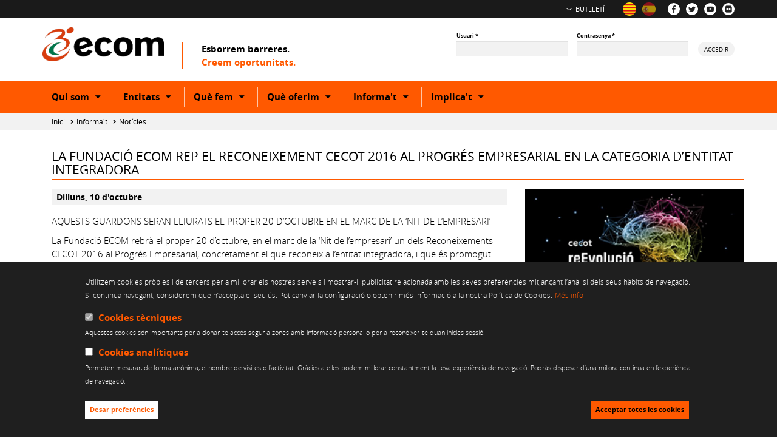

--- FILE ---
content_type: text/html; charset=utf-8
request_url: http://www.ecom.cat/ca/actualitat/noticies/la-fundacio-ecom-rep-el-reconeixement-cecot-2016-al-progres-empresarial-en-la
body_size: 110729
content:
<!DOCTYPE html>
<html lang="ca" dir="ltr" prefix="content: http://purl.org/rss/1.0/modules/content/ dc: http://purl.org/dc/terms/ foaf: http://xmlns.com/foaf/0.1/ og: http://ogp.me/ns# rdfs: http://www.w3.org/2000/01/rdf-schema# sioc: http://rdfs.org/sioc/ns# sioct: http://rdfs.org/sioc/types# skos: http://www.w3.org/2004/02/skos/core# xsd: http://www.w3.org/2001/XMLSchema#">
  <head>
    <link rel="profile" href="http://www.w3.org/1999/xhtml/vocab" />
    <meta charset="utf-8">
    <meta name="viewport" content="width=device-width, initial-scale=1.0">
    <meta http-equiv="Content-Type" content="text/html; charset=utf-8" />
<link rel="shortcut icon" href="http://www.ecom.cat/sites/default/files/ecom_favicon.png" type="image/png" />
<link href="/es/actualidad/noticias/la-fundacion-ecom-recibe-el-reconocimiento-cecot-2016-al-progreso-empresarial-en" rel="alternate" hreflang="es" />
<link href="/ca/actualitat/noticies/la-fundacio-ecom-rep-el-reconeixement-cecot-2016-al-progres-empresarial-en-la" rel="alternate" hreflang="ca" />
<meta name="description" content="AQUESTS GUARDONS SERAN LLIURATS EL PROPER 20 D’OCTUBRE EN EL MARC DE LA ‘NIT DE L’EMPRESARI’ La Fundació ECOM rebrà el proper 20 d’octubre, en el marc de la ‘Nit de l’empresari’ un dels Reconeixements CECOT 2016 al Progrés Empresarial, concretament el que reconeix a l’entitat integradora, i que és promogut per la Fundació Institut Industrial. Aquest guardó reconeix la" />
<meta name="generator" content="Drupal 7 (https://www.drupal.org)" />
<link rel="canonical" href="http://www.ecom.cat/ca/actualitat/noticies/la-fundacio-ecom-rep-el-reconeixement-cecot-2016-al-progres-empresarial-en-la" />
<link rel="shortlink" href="http://www.ecom.cat/ca/node/141" />
<meta name="twitter:card" content="summary" />
<meta name="twitter:url" content="http://www.ecom.cat/ca/actualitat/noticies/la-fundacio-ecom-rep-el-reconeixement-cecot-2016-al-progres-empresarial-en-la" />
<meta name="twitter:title" content="La Fundació ECOM rep el Reconeixement CECOT 2016 al Progrés" />
<meta name="twitter:description" content="AQUESTS GUARDONS SERAN LLIURATS EL PROPER 20 D’OCTUBRE EN EL MARC DE LA ‘NIT DE L’EMPRESARI’ La Fundació ECOM rebrà el proper 20 d’octubre, en el marc de la ‘Nit de l’empresari’ un dels" />
<meta itemprop="name" content="La Fundació ECOM rep el Reconeixement CECOT 2016 al Progrés Empresarial en la categoria d’Entitat Integradora" />
<meta itemprop="description" content="AQUESTS GUARDONS SERAN LLIURATS EL PROPER 20 D’OCTUBRE EN EL MARC DE LA ‘NIT DE L’EMPRESARI’ La Fundació ECOM rebrà el proper 20 d’octubre, en el marc de la ‘Nit de l’empresari’ un dels Reconeixements CECOT 2016 al Progrés Empresarial, concretament el que reconeix a l’entitat integradora, i que és promogut per la Fundació Institut Industrial. Aquest guardó reconeix la trajectòria de més de vint anys de la nostra entitat en l’àmbit de la inserció laboral de col•lectius en risc d’exclusió social, concretament en el nostre cas, de persones amb discapacitat física." />
<link rel="alternate" hreflang="x-default" href="http://www.ecom.cat/ca/actualitat/noticies/la-fundacio-ecom-rep-el-reconeixement-cecot-2016-al-progres-empresarial-en-la" />
<link rel="alternate" hreflang="es" href="http://www.ecom.cat/es/actualidad/noticias/la-fundacion-ecom-recibe-el-reconocimiento-cecot-2016-al-progreso-empresarial-en" />
    <title>La Fundació ECOM rep el Reconeixement CECOT 2016 al Progrés Empresarial en la categoria d’Entitat Integradora | ecom.cat | Esborrem barreres. Creem oportunitats</title>
    <style>
@import url("http://www.ecom.cat/modules/system/system.base.css?rx10x9");
</style>
<style>
@import url("http://www.ecom.cat/sites/all/modules/simplenews/simplenews.css?rx10x9");
@import url("http://www.ecom.cat/sites/all/modules/calendar/css/calendar_multiday.css?rx10x9");
@import url("http://www.ecom.cat/sites/all/modules/date/date_api/date.css?rx10x9");
@import url("http://www.ecom.cat/sites/all/modules/date/date_popup/themes/datepicker.1.7.css?rx10x9");
@import url("http://www.ecom.cat/sites/all/modules/fences/field.css?rx10x9");
@import url("http://www.ecom.cat/modules/node/node.css?rx10x9");
@import url("http://www.ecom.cat/sites/all/modules/smart_tabs/css/smart_tabs_icons.css?rx10x9");
@import url("http://www.ecom.cat/sites/all/modules/smart_tabs/css/smart_tabs.css?rx10x9");
@import url("http://www.ecom.cat/sites/all/modules/custom/url_scrapper/css/url_scrapper.css?rx10x9");
@import url("http://www.ecom.cat/sites/all/modules/views/css/views.css?rx10x9");
@import url("http://www.ecom.cat/sites/all/modules/ckeditor/css/ckeditor.css?rx10x9");
</style>
<style>
@import url("http://www.ecom.cat/sites/all/modules/ctools/css/ctools.css?rx10x9");
@import url("http://www.ecom.cat/sites/all/modules/facebook_pull/facebook_pull.css?rx10x9");
@import url("http://www.ecom.cat/modules/locale/locale.css?rx10x9");
@import url("http://www.ecom.cat/sites/all/modules/eu_cookie_compliance/css/eu_cookie_compliance.css?rx10x9");
@import url("http://www.ecom.cat/sites/all/modules/date/date_views/css/date_views.css?rx10x9");
@import url("http://www.ecom.cat/sites/all/modules/twitter/twitter.css?rx10x9");
@import url("http://www.ecom.cat/sites/default/files/ctools/css/f1c5c7eb6a82404a58ca9fdbce8f8b72.css?rx10x9");
</style>
<link type="text/css" rel="stylesheet" href="https://cdn.jsdelivr.net/npm/bootstrap@3.3.7/dist/css/bootstrap.css" media="all" />
<link type="text/css" rel="stylesheet" href="https://cdn.jsdelivr.net/npm/@unicorn-fail/drupal-bootstrap-styles@0.0.2/dist/3.3.1/7.x-3.x/drupal-bootstrap.css" media="all" />
<style>
@import url("http://www.ecom.cat/sites/all/themes/ecom/assets/css/ecom.css?rx10x9");
@import url("http://www.ecom.cat/sites/all/themes/ecom/assets/css/overrides.css?rx10x9");
</style>
    <!-- HTML5 element support for IE6-8 -->
    <!--[if lt IE 9]>
      <script src="//html5shiv.googlecode.com/svn/trunk/html5.js"></script>
    <![endif]-->
    <!-- Google tag (gtag.js) -->
    <script async src="https://www.googletagmanager.com/gtag/js?id=G-ZHN7JV0HDJ"></script>
    <script>
      window.dataLayer = window.dataLayer || [];
      function gtag(){dataLayer.push(arguments);}
      gtag('js', new Date());

      gtag('config', 'G-ZHN7JV0HDJ');
    </script>
  </head>
  <body class="html not-front not-logged-in no-sidebars page-node page-node- page-node-141 node-type-old-posts i18n-ca">
        

<header id="header" role="banner">
  <div id="header-marquee">
    <div class="container">
      <div class="row">
        <div class="col-xs-12">
                      <div id="social-block">
                <div class="region region-social">
    <div id="block-block-1" class="block block-block">
	<section>
								<ul>
<li><a href="https://www.facebook.com/ECOMdiscapacitat"><img alt="Visita la nostra pàgina a Facebook" src="/sites/all/themes/ecom/img/facebook.png" /></a></li>
<li><a href="https://twitter.com/entitatecom"><img alt="Visita la nostra pàgina a Twitter" src="/sites/all/themes/ecom/img/twitter.png" /></a></li>
<li><a href="https://www.youtube.com/channel/UCBUeFUSCZNSBQU6Neoktr7g"><img alt="Visita la nostra pàgina a YouTube" src="/sites/all/themes/ecom/img/youtube.png" /></a></li>
<li><a href="https://www.flickr.com/photos/33500162@N08"><img alt="Visita la nostra pàgina a Flickr" src="/sites/all/themes/ecom/img/flickr.png" /></a></li>
</ul>
	</section>
</div>
  </div>
            </div>
                                <div id="language-block">
                <div class="region region-language">
    <div id="block-locale-language" class="block block-locale">
	<section>
								<ul class="language-switcher-locale-url"><li class="ca first active"><a href="/ca/actualitat/noticies/la-fundacio-ecom-rep-el-reconeixement-cecot-2016-al-progres-empresarial-en-la" class="language-link active" xml:lang="ca" hreflang="ca" title="La Fundació ECOM rep el Reconeixement CECOT 2016 al Progrés Empresarial en la categoria d’Entitat Integradora"><img class="language-icon img-responsive" typeof="foaf:Image" src="http://www.ecom.cat/sites/all/modules/languageicons/flags/ca.png" width="32" height="32" alt="Català" title="Català" /></a></li>
<li class="es last"><a href="/es/actualidad/noticias/la-fundacion-ecom-recibe-el-reconocimiento-cecot-2016-al-progreso-empresarial-en" class="language-link" xml:lang="es" hreflang="es" title="La Fundación ECOM recibe el Reconocimiento CECOT 2016 al Progreso Empresarial en la categoría de Entidad Integradora"><img class="language-icon img-responsive" typeof="foaf:Image" src="http://www.ecom.cat/sites/all/modules/languageicons/flags/es.png" width="32" height="32" alt="Castellano" title="Castellano" /></a></li>
</ul>	</section>
</div>
  </div>
            </div>
                                <div id="legal-block">
                <div class="region region-legal">
    <div id="block-menu-block-23" class="block block-menu-block">
	<section>
								<div class="menu-block-wrapper menu-block-23 menu-name-menu-marquee-menu parent-mlid-0 menu-level-1">
  <ul class="menu nav"><li class="first last leaf menu-mlid-10999"><a href="/ca/actualitat/butlleti-informatiu" title="">Butlletí</a></li>
</ul></div>
	</section>
</div>
  </div>
            </div>
                  </div>
      </div>
    </div>
  </div>
  <div id="header-main">
    <div class="container">
      <div class="row">
        <div class="col-xs-12 col-sm-6 col-md-7">
          <div id="logo">
                          <a href="/ca">
                <img class="img-responsive" src="http://www.ecom.cat/sites/default/files/logo_ecom_4.png" alt="Inici" />
              </a>
                      </div>
                      <span id="site-slogan"><span class="slogan black">Esborrem barreres. </span><span class="slogan color">Creem oportunitats.</span></span>                  </div>
        <div id="mobile-buttons" class="col-xs-12 visible-xs" aria-hidden="true">
          <a href="#" id="menu-button" role="button" aria-expanded="false" aria-pressed="false" aria-controls="header-menu">
            <span class="sr-only">Mobile menu toggler</span>
            <span class="fa fa-bars" aria-hidden="true"></span>
          </a>
          <a href="#" id="login-button" role="button" aria-expanded="false" aria-pressed="false" aria-controls="block-user-login">
            <span class="sr-only">Login toggler</span>
            <span class="fa fa-user-o" aria-hidden="true"></span>
          </a>
        </div>
        <div class="col-xs-12 col-sm-6 col-md-5">
                        <div class="region region-header">
    <div id="block-user-login" class="block block-user">
	<section>
								<form action="/ca/actualitat/noticies/la-fundacio-ecom-rep-el-reconeixement-cecot-2016-al-progres-empresarial-en-la?destination=node/141" method="post" id="user-login-form" accept-charset="UTF-8"><div><div class="form-item form-item-name form-type-textfield form-group"> <label class="control-label" for="edit-name">Usuari <span class="form-required" title="Aquest camp és obligatori.">*</span></label>
<input class="form-control form-text required" type="text" id="edit-name" name="name" value="" size="15" maxlength="60" /></div><div class="form-item form-item-pass form-type-password form-group"> <label class="control-label" for="edit-pass">Contrasenya <span class="form-required" title="Aquest camp és obligatori.">*</span></label>
<input class="form-control form-text required" type="password" id="edit-pass" name="pass" size="15" maxlength="128" /></div><input type="hidden" name="form_build_id" value="form-nkNAGX19EtBAm5g0YNLpkTrf1_DpuTcbrsV8i5J9uLc" />
<input type="hidden" name="form_id" value="user_login_block" />
<div class="form-actions form-wrapper form-group" id="edit-actions"><button type="submit" id="edit-submit" name="op" value="Accedir" class="btn btn-primary form-submit">Accedir</button>
</div></div></form>	</section>
</div>
  </div>
                            </div>
      </div>
    </div>
  </div>
  <div id="header-menu">
    <div class="container">
      <div class="row">
        <div class="col-xs-12">
                      <nav id="main-menu" role="navigation">
              <ul class="menu nav navbar-nav"><li class="first expanded dropdown"><a href="/ca/qui-som" class="dropdown-toggle" data-toggle="dropdown">Qui som <span class="caret"></span></a><ul class="dropdown-menu"><li class="first collapsed"><a href="/ca/qui-som/presentacio">Presentació</a></li>
<li class="collapsed"><a href="/ca/que-fem/defensa-dels-drets/arees-actuacio">Posicionaments</a></li>
<li class="collapsed"><a href="/ca/qui-som/com-ens-organitzem">Com ens organitzem</a></li>
<li class="collapsed"><a href="/ca/qui-som/com-ens-financem">Com ens financem</a></li>
<li class="collapsed"><a href="/ca/qui-som/col-laboradors">Col·laboradors</a></li>
<li class="collapsed"><a href="/ca/qui-som/reconeixements">Reconeixements</a></li>
<li class="leaf"><a href="/ca/qui-som/som-membres-de">Som membres de</a></li>
<li class="collapsed"><a href="/ca/qui-som/participacio-institucions">Participació en institucions</a></li>
<li class="collapsed"><a href="/ca/qui-som/treball-en-xarxa">Treball en xarxa</a></li>
<li class="collapsed"><a href="/ca/qui-som/politica-de-transparencia">Política de transparència</a></li>
<li class="leaf"><a href="/ca/qui-som/canal-etic">Canal ètic</a></li>
<li class="last leaf"><a href="/ca/qui-som/contacte">Contacte</a></li>
</ul></li>
<li class="expanded dropdown"><a href="/ca/entitats" class="dropdown-toggle" data-toggle="dropdown">Entitats <span class="caret"></span></a><ul class="dropdown-menu"><li class="first leaf"><a href="/ca/entitats/federacio-ecom">Federació ECOM</a></li>
<li class="collapsed"><a href="/ca/entitats/llistat-entitats">Llistat d&#039;entitats federades</a></li>
<li class="leaf"><a href="/ca/entitats/per-que-federar-se">Sumeu-vos a la federació!</a></li>
<li class="leaf"><a href="/ca/entitats/com-federar-se">Com federar-se</a></li>
<li class="leaf"><a href="/ca/entitats/serveis-entitats">Serveis a les entitats</a></li>
<li class="leaf"><a href="/ca/entitats/espais-de-participacio">Espais de participació</a></li>
<li class="leaf"><a href="/ca/entitats/materials-dinteres-per-a-les-entitats">Materials d&#039;interès per a les entitats</a></li>
<li class="last leaf"><a href="/ca/actualitat/agenda">Les entitats informen</a></li>
</ul></li>
<li class="expanded dropdown"><a href="/ca/que-fem" class="dropdown-toggle" data-toggle="dropdown">Què fem <span class="caret"></span></a><ul class="dropdown-menu"><li class="first expanded dropdown-submenu"><a href="/ca/que-fem/defensa-dels-drets" class="dropdown-toggle" data-toggle="dropdown">Defensa dels drets</a><ul class="dropdown-menu"><li class="first collapsed"><a href="/ca/que-fem/defensa-dels-drets/com-ho-fem">Com ho fem</a></li>
<li class="leaf"><a href="/ca/que-fem/defensa-dels-drets/informe-radar-ecom" title="Informe de vulneració de drets">RADAR ECOM. Informe de vulneracions</a></li>
<li class="leaf"><a href="/ca/que-fem/defensa-dels-drets/informe-radar-ecom/enquesta-radar-ecom">Enquesta anual Radar ECOM</a></li>
<li class="leaf"><a href="/ca/que-fem/defensa-dels-drets/com-ho-fem/assessorament-consultes">Assessorament i consultes sobre vulneracions de drets</a></li>
<li class="leaf"><a href="/ca/publicacions-i-documents-dinteres">Publicacions</a></li>
<li class="leaf"><a href="/ca/que-fem/defensa-dels-drets/posicionaments-propostes">Posicionaments i propostes</a></li>
<li class="last leaf"><a href="/ca/que-fem/defensa-dels-drets/manifestos">Manifestos</a></li>
</ul></li>
<li class="expanded dropdown-submenu"><a href="/ca/que-fem/conscienciacio-social" class="dropdown-toggle" data-toggle="dropdown">Conscienciació social</a><ul class="dropdown-menu"><li class="first collapsed"><a href="/ca/que-fem/conscienciacio-social/campanyes-de-conscienciacio">Campanyes de conscienciació</a></li>
<li class="collapsed"><a href="/ca/que-fem/conscienciacio-social/activitats-de-sensibilitzacio">Activitats de sensibilització</a></li>
<li class="collapsed"><a href="/ca/que-fem/conscienciacio-social/eines-per-a-la-conscienciacio">Eines per a la conscienciació</a></li>
<li class="last collapsed"><a href="/ca/que-fem/conscienciacio-social/actes-esdeveniments">Esdeveniments públics</a></li>
</ul></li>
<li class="collapsed"><a href="/ca/que-fem/inDRET-foment-del-voluntariat-inclusiu">Foment del Voluntariat Inclusiu</a></li>
<li class="leaf"><a href="/ca/que-fem/formacio-per-a-una-societat-inclusiva" title="ECOM Transforma">Formació per a una societat inclusiva</a></li>
<li class="last collapsed"><a href="/ca/que-fem/premis-ecom">Premis ECOM</a></li>
</ul></li>
<li class="expanded dropdown"><a href="/ca/que-oferim" class="dropdown-toggle" data-toggle="dropdown">Què oferim <span class="caret"></span></a><ul class="dropdown-menu"><li class="first expanded dropdown-submenu"><a href="/ca/que-oferim/atencio-a-les-persones" class="dropdown-toggle" data-toggle="dropdown">Atenció a les persones</a><ul class="dropdown-menu"><li class="first leaf"><a href="/ca/que-oferim/atencio-a-les-persones/servei-assessorament-i-consultes">Servei d’assessorament i consultes</a></li>
<li class="leaf"><a href="/ca/que-oferim/atencio-a-les-persones/servei-assistencia-personal">Servei d&#039;assistència personal</a></li>
<li class="collapsed"><a href="/ca/que-oferim/atencio-a-les-persones/servei-inclusio-laboral">Servei d&#039;inclusió laboral</a></li>
<li class="leaf"><a href="/ca/que-oferim/atencio-a-les-persones/servei-suport-inclusio-lescola">Servei d&#039;inclusió a l’escola</a></li>
<li class="last collapsed"><a href="/ca/que-oferim/atencio-a-les-persones/foment-de-la-practica-esportiva">Servei de foment de la pràctica esportiva</a></li>
</ul></li>
<li class="expanded dropdown-submenu"><a href="/ca/que-oferim/atencio-les-families" title="" class="dropdown-toggle" data-toggle="dropdown">Atenció a famílies</a><ul class="dropdown-menu"><li class="first leaf"><a href="/ca/que-oferim/atencio-a-les-families/servei-assessorament-i-orientacio">Servei d&#039;assessorament i orientació</a></li>
<li class="leaf"><a href="/ca/que-oferim/atencio-a-les-families/informacio-i-recursos">Informació i recursos</a></li>
<li class="last leaf"><a href="/ca/que-oferim/atencio-a-les-families/formacio-a-families" title="Formació per a famílies amb fills/es amb discapacitat">Formació per a famílies</a></li>
</ul></li>
<li class="expanded dropdown-submenu"><a href="/ca/que-oferim/serveis-per-empreses-organitzacions" class="dropdown-toggle" data-toggle="dropdown">Serveis a empreses i altres organitzacions</a><ul class="dropdown-menu"><li class="first leaf"><a href="/ca/que-oferim/serveis-per-empreses-organitzacions/publicacio-ofertes-laborals">Publicació i difusió d&#039;ofertes laborals</a></li>
<li class="leaf"><a href="/ca/que-oferim/serveis-per-empreses-organitzacions/suport-contractacio-personal">Suport per a la contractació de personal</a></li>
<li class="leaf"><a href="/ca/que-oferim/serveis-per-empreses-organitzacions/assessorament-tramitacio-gestio-mesures-alternatives">Assessorament, tramitació i gestió de les mesures alternatives</a></li>
<li class="leaf"><a href="/ca/que-oferim/serveis-per-empreses-organitzacions/assessorament-especialitzat">Assessorament especialitzat</a></li>
<li class="leaf"><a href="/ca/que-oferim/serveis-per-empreses-organitzacions/formacio-especialitzada">Formació especialitzada</a></li>
<li class="leaf"><a href="/ca/que-oferim/serveis-per-empreses-organitzacions/jornades-sensibilitzacio-educacio-valors">Jornades de sensibilització i educació en valors</a></li>
<li class="last leaf"><a href="/ca/que-oferim/serveis-per-empreses-organitzacions/voluntariat-corporatiu">Voluntariat corporatiu</a></li>
</ul></li>
<li class="expanded dropdown-submenu"><a href="/ca/que-oferim/serveis-centres-educatius" class="dropdown-toggle" data-toggle="dropdown">Serveis per a centres educatius</a><ul class="dropdown-menu"><li class="first leaf"><a href="/ca/que-oferim/serveis-centres-educatius/formacio-professorat">Formació al professorat</a></li>
<li class="leaf"><a href="/ca/que-oferim/serveis-centres-educatius/activitats-sensibilitzacio">Activitats de sensibilització</a></li>
<li class="last leaf"><a href="/ca/que-oferim/serveis-centres-educatius/eines-conscienciacio">Eines per a la conscienciació</a></li>
</ul></li>
<li class="expanded dropdown-submenu"><a href="/ca/que-oferim/serveis-centres-esportius" class="dropdown-toggle" data-toggle="dropdown">Serveis per a centres esportius</a><ul class="dropdown-menu"><li class="first last leaf"><a href="/ca/que-oferim/serveis-centres-esportius/formacio-atencio-diversitat-professionals">Formació en atenció a la diversitat per als/a les professionals</a></li>
</ul></li>
<li class="last leaf"><a href="/ca/que-oferim/col-laboracions-administracions-publiques">Col·laboració amb les Administracions Públiques</a></li>
</ul></li>
<li class="expanded active-trail active dropdown"><a href="/ca/actualitat" title="" class="active-trail dropdown-toggle" data-toggle="dropdown">Informa't <span class="caret"></span></a><ul class="dropdown-menu"><li class="first leaf"><a href="/ca/actualitat/agenda">Agenda d&#039;activitats</a></li>
<li class="expanded active-trail active dropdown-submenu"><a href="/ca/actualitat/noticies" title="" class="active-trail dropdown-toggle" data-toggle="dropdown">Notícies</a><ul class="dropdown-menu"><li class="first leaf"><a href="/ca/actualitat/noticies/conclusions-de-les-xiv-jornades-nacionals-de-psoriasi-2010"> Conclusions de les XIV Jornades Nacionals de Psoriasi 2010</a></li>
<li class="leaf"><a href="/ca/actualitat/noticies/conclusions-de-les-xiv-jornades-nacionals-de-psoriasi-2010"> Conclusions de les XIV Jornades Nacionals de Psoriasi 2010</a></li>
<li class="leaf"><a href="/ca/actualitat/noticies/ecom-collabora-amb-la-jornada-esport-inclusiu-de-sant-boi-de-llobregat"> ECOM col·labora amb la Jornada Esport Inclusiu de Sant Boi de Llobregat </a></li>
<li class="leaf"><a href="/ca/actualitat/noticies/ecom-collabora-amb-la-jornada-esport-inclusiu-de-sant-boi-de-llobregat"> ECOM col·labora amb la Jornada Esport Inclusiu de Sant Boi de Llobregat </a></li>
<li class="leaf"><a href="/ca/actualitat/noticies/ecom-impulsa-un-grup-de-suport-emocional-i-ajuda-mutua-piera-en-collaboracio-amb"> ECOM impulsa un Grup de Suport Emocional i Ajuda Mútua a Piera, en col·laboració amb la Diputació de Barcelona</a></li>
<li class="leaf"><a href="/ca/actualitat/noticies/ecom-impulsa-un-grup-de-suport-emocional-i-ajuda-mutua-piera-en-collaboracio-amb"> ECOM impulsa un Grup de Suport Emocional i Ajuda Mútua a Piera, en col·laboració amb la Diputació de Barcelona</a></li>
<li class="leaf"><a href="/ca/actualitat/noticies/ecom-participa-la-jornada-un-mon-laboral-tots"> ECOM participa a la jornada ‘Un món laboral per a tots’</a></li>
<li class="leaf"><a href="/ca/actualitat/noticies/ecom-participa-la-jornada-un-mon-laboral-tots"> ECOM participa a la jornada ‘Un món laboral per a tots’</a></li>
<li class="leaf"><a href="/ca/actualitat/noticies/anem-preparats-2009-ja-disponible-la-web-de-la-secretaria-de-joventut"> ‘Anem preparats 2009’, ja disponible a la web de la Secretaria de Joventut</a></li>
<li class="leaf"><a href="/ca/actualitat/noticies/anem-preparats-2009-ja-disponible-la-web-de-la-secretaria-de-joventut"> ‘Anem preparats 2009’, ja disponible a la web de la Secretaria de Joventut</a></li>
<li class="leaf"><a href="/ca/actualitat/noticies/la-ultima-pirueta-una-iniciativa-de-teatre-integrat-promoguda-diversitat-teatral"> ‘La última pirueta’, una iniciativa de teatre integrat promoguda per Diversitat Teatral</a></li>
<li class="leaf"><a href="/ca/actualitat/noticies/la-ultima-pirueta-una-iniciativa-de-teatre-integrat-promoguda-diversitat-teatral"> ‘La última pirueta’, una iniciativa de teatre integrat promoguda per Diversitat Teatral</a></li>
<li class="leaf"><a href="/ca/actualitat/noticies/vides-diverses-aterra-al-centre-civic-barceloneta-i-hi-romandra-fins-el-24-de"> ‘Vides Diverses’ aterra al Centre Cívic Barceloneta i hi romandrà fins el 24 de febrer</a></li>
<li class="leaf"><a href="/ca/actualitat/noticies/vides-diverses-aterra-al-centre-civic-barceloneta-i-hi-romandra-fins-el-24-de"> ‘Vides Diverses’ aterra al Centre Cívic Barceloneta i hi romandrà fins el 24 de febrer</a></li>
<li class="leaf"><a href="/ca/actualitat/noticies/accessibilitat-universal-i-disseny-tothom-arquitectura-i-urbanisme">&quot;Accessibilitat Universal i Disseny per a Tothom. Arquitectura i Urbanisme&quot;</a></li>
<li class="leaf"><a href="/ca/actualitat/noticies/accessibilitat-universal-i-disseny-tothom-arquitectura-i-urbanisme">&quot;Accessibilitat Universal i Disseny per a Tothom. Arquitectura i Urbanisme&quot;</a></li>
<li class="leaf"><a href="/ca/actualitat/noticies/com-podem-fer-sinergies-entre-associacions-jornada-del-cab-torre-jussana">&quot;Com podem fer sinèrgies entre associacions?&quot;, jornada del CAB a Torre Jussana</a></li>
<li class="leaf"><a href="/ca/actualitat/noticies/com-podem-fer-sinergies-entre-associacions-jornada-del-cab-torre-jussana">&quot;Com podem fer sinèrgies entre associacions?&quot;, jornada del CAB a Torre Jussana</a></li>
<li class="leaf"><a href="/ca/actualitat/noticies/com-podem-fer-sinergies-entre-associacions-jornada-del-cab-torre-jussana">&quot;Com podem fer sinèrgies entre associacions?&quot;, jornada del CAB a Torre Jussana</a></li>
<li class="leaf"><a href="/ca/actualitat/noticies/res-no-ens-atura-descarregues-solidaries-en-benefici-dacordis">&quot;Res no ens atura&quot;. Descàrregues solidàries en benefici d&#039;ACORDIS. </a></li>
<li class="leaf"><a href="/ca/actualitat/noticies/res-no-ens-atura-descarregues-solidaries-en-benefici-dacordis">&quot;Res no ens atura&quot;. Descàrregues solidàries en benefici d&#039;ACORDIS. </a></li>
<li class="leaf"><a href="/ca/actualitat/noticies/sinergiacrm-projecte-tecnologic-que-vol-desenvolupar-una-solucio-crm-estandard">#SinèrgiaCRM, projecte tecnològic que vol desenvolupar una solució CRM estàndard per al Tercer Sector des del Tercer Sector</a></li>
<li class="leaf"><a href="/ca/actualitat/noticies/sinergiacrm-projecte-tecnologic-que-vol-desenvolupar-una-solucio-crm-estandard">#SinèrgiaCRM, projecte tecnològic que vol desenvolupar una solució CRM estàndard per al Tercer Sector des del Tercer Sector</a></li>
<li class="leaf"><a href="/ca/actualitat/noticies/accessibilitat-i-disseny-inclusiu-passat-present-i-futur-un-dossier-editat-la">&#039;Accessibilitat i disseny inclusiu. Passat, present i futur&#039;, un dossier editat per La Taula i redactat per ECOM</a></li>
<li class="leaf"><a href="/ca/actualitat/noticies/accessibilitat-i-disseny-inclusiu-passat-present-i-futur-un-dossier-editat-la">&#039;Accessibilitat i disseny inclusiu. Passat, present i futur&#039;, un dossier editat per La Taula i redactat per ECOM</a></li>
<li class="leaf"><a href="/ca/actualitat/noticies/discapacitat-dret-i-politiques-dinclusio-nova-publicacio-del-cermies">&#039;Discapacitat, Dret i Polítiques d&#039;Inclusió&#039;, nova publicació del cermi.es</a></li>
<li class="leaf"><a href="/ca/actualitat/noticies/discapacitat-dret-i-politiques-dinclusio-nova-publicacio-del-cermies">&#039;Discapacitat, Dret i Polítiques d&#039;Inclusió&#039;, nova publicació del cermi.es</a></li>
<li class="leaf"><a href="/ca/actualitat/noticies/discapacitat-dret-i-politiques-dinclusio-nova-publicacio-del-cermies">&#039;Discapacitat, Dret i Polítiques d&#039;Inclusió&#039;, nova publicació del cermi.es</a></li>
<li class="leaf"><a href="/ca/actualitat/noticies/entorns-locals-i-vida-quotidiana-promovent-lenvelliment-actiu-i-la-solidaritat">&#039;Entorns locals i vida quotidiana: promovent l’envelliment actiu i la solidaritat intergeneracional&#039;</a></li>
<li class="leaf"><a href="/ca/actualitat/noticies/entorns-locals-i-vida-quotidiana-promovent-lenvelliment-actiu-i-la-solidaritat">&#039;Entorns locals i vida quotidiana: promovent l’envelliment actiu i la solidaritat intergeneracional&#039;</a></li>
<li class="leaf"><a href="/ca/actualitat/noticies/esclerock-concert-benefic-favor-de-la-fundacio-gaem">&#039;Esclerock&#039;, concert benèfic a favor de la Fundació GAEM</a></li>
<li class="leaf"><a href="/ca/actualitat/noticies/esclerock-concert-benefic-favor-de-la-fundacio-gaem">&#039;Esclerock&#039;, concert benèfic a favor de la Fundació GAEM</a></li>
<li class="leaf"><a href="/ca/actualitat/noticies/lalimentacio-en-la-discapacitat-i-la-dependencia-mes-enlla-dalimentar-nos">&#039;L’alimentació en la discapacitat i la dependència. Més enllà d’alimentar-nos&#039;, conferència a DIXIT Vic</a></li>
<li class="leaf"><a href="/ca/actualitat/noticies/lalimentacio-en-la-discapacitat-i-la-dependencia-mes-enlla-dalimentar-nos">&#039;L’alimentació en la discapacitat i la dependència. Més enllà d’alimentar-nos&#039;, conferència a DIXIT Vic</a></li>
<li class="leaf"><a href="/ca/actualitat/noticies/nosaltres-tambe-hi-som-nosotros-tambien-contamos-es-presenta-el-21-dabril">&#039;Nosaltres també hi som. Nosotros también contamos&#039; es presenta el 21 d&#039;abril</a></li>
<li class="leaf"><a href="/ca/actualitat/noticies/nosaltres-tambe-hi-som-nosotros-tambien-contamos-es-presenta-el-21-dabril">&#039;Nosaltres també hi som. Nosotros también contamos&#039; es presenta el 21 d&#039;abril</a></li>
<li class="leaf"><a href="/ca/actualitat/noticies/nous-genis-el-concurs-de-pintura-adecat-persones-amb-discapacitat-engega-la">&#039;Nous Genis&#039;, el concurs de pintura adeçat a persones amb discapacitat, engega la sisena edició</a></li>
<li class="leaf"><a href="/ca/actualitat/noticies/nous-genis-el-concurs-de-pintura-adecat-persones-amb-discapacitat-engega-la">&#039;Nous Genis&#039;, el concurs de pintura adeçat a persones amb discapacitat, engega la sisena edició</a></li>
<li class="leaf"><a href="/ca/actualitat/noticies/puedo-viajar-un-projecte-avancar-en-el-turisme-accessible">&#039;Puedo viajar’, un projecte per avançar en el turisme accessible</a></li>
<li class="leaf"><a href="/ca/actualitat/noticies/puedo-viajar-un-projecte-avancar-en-el-turisme-accessible">&#039;Puedo viajar’, un projecte per avançar en el turisme accessible</a></li>
<li class="leaf"><a href="/ca/actualitat/noticies/respostes-innovadores-en-discapacitat-jornada-de-debat-barcelona">&#039;Respostes Innovadores en discapacitat&#039;, jornada de debat a Barcelona</a></li>
<li class="leaf"><a href="/ca/actualitat/noticies/respostes-innovadores-en-discapacitat-jornada-de-debat-barcelona">&#039;Respostes Innovadores en discapacitat&#039;, jornada de debat a Barcelona</a></li>
<li class="leaf"><a href="/ca/actualitat/noticies/salud-publica-i-discapacitat-una-nova-publicacio-del-cermi">&#039;Salud pública i discapacitat&#039;, una nova publicació del CERMI</a></li>
<li class="leaf"><a href="/ca/actualitat/noticies/salud-publica-i-discapacitat-una-nova-publicacio-del-cermi">&#039;Salud pública i discapacitat&#039;, una nova publicació del CERMI</a></li>
<li class="leaf"><a href="/ca/actualitat/noticies/sensuals-abora-les-necessitats-sexuals-de-les-persones-amb-discapacitat">&#039;Sensuals&#039; abora les necessitats sexuals de les persones amb discapacitat</a></li>
<li class="leaf"><a href="/ca/actualitat/noticies/sensuals-abora-les-necessitats-sexuals-de-les-persones-amb-discapacitat">&#039;Sensuals&#039; abora les necessitats sexuals de les persones amb discapacitat</a></li>
<li class="leaf"><a href="/ca/actualitat/noticies/teatre-sense-limits-laposta-deolia-pel-teatre-inclusiu">&#039;Teatre sense límits&#039;, l&#039;aposta d&#039;Eòlia pel teatre inclusiu</a></li>
<li class="leaf"><a href="/ca/actualitat/noticies/teatre-sense-limits-laposta-deolia-pel-teatre-inclusiu">&#039;Teatre sense límits&#039;, l&#039;aposta d&#039;Eòlia pel teatre inclusiu</a></li>
<li class="leaf"><a href="/ca/actualitat/noticies/treva-en-el-servei-de-taxis-adaptats">&#039;Treva&#039; en el servei de taxis adaptats</a></li>
<li class="leaf"><a href="/ca/actualitat/noticies/treva-en-el-servei-de-taxis-adaptats">&#039;Treva&#039; en el servei de taxis adaptats</a></li>
<li class="leaf"><a href="/ca/actualitat/noticies/vides-diverses-continua-viatjant-ara-amb-descripcio-en-braille-realitzada-asendi">&#039;Vides Diverses&#039; continua viatjant; ara, amb descripció en Braille realitzada per Asendi NB</a></li>
<li class="leaf"><a href="/ca/actualitat/noticies/vides-diverses-continua-viatjant-ara-amb-descripcio-en-braille-realitzada-asendi">&#039;Vides Diverses&#039; continua viatjant; ara, amb descripció en Braille realitzada per Asendi NB</a></li>
<li class="leaf"><a href="/ca/actualitat/noticies/vides-diverses-el-documental-decom-es-projecta-can-batllo">&#039;Vides Diverses&#039;, el documental d&#039;ECOM, es projecta a Can Batlló</a></li>
<li class="leaf"><a href="/ca/actualitat/noticies/vides-diverses-el-documental-decom-es-projecta-can-batllo">&#039;Vides Diverses&#039;, el documental d&#039;ECOM, es projecta a Can Batlló</a></li>
<li class="leaf"><a href="/ca/actualitat/noticies/se-puede-un-llibre-sobre-la-vellesa">&#039;¿Se puede?&#039;, un llibre sobre la vellesa</a></li>
<li class="leaf"><a href="/ca/actualitat/noticies/se-puede-un-llibre-sobre-la-vellesa">&#039;¿Se puede?&#039;, un llibre sobre la vellesa</a></li>
<li class="leaf"><a href="/ca/actualitat/noticies/118-milions-les-comunitats-autonomes-laplicacio-de-la-llei-de-dependencia">118 milions a les comunitats autònomes per a l&#039;aplicació de la llei de dependència</a></li>
<li class="leaf"><a href="/ca/actualitat/noticies/118-milions-les-comunitats-autonomes-laplicacio-de-la-llei-de-dependencia">118 milions a les comunitats autònomes per a l&#039;aplicació de la llei de dependència</a></li>
<li class="leaf"><a href="/ca/actualitat/noticies/13-de-setembre-madrid-ii-marxa-la-visibilitat-de-les-persones-amb-diversitat">13 de setembre, a Madrid, II Marxa per la Visibilitat de les persones amb diversitat funcional</a></li>
<li class="leaf"><a href="/ca/actualitat/noticies/13-de-setembre-madrid-ii-marxa-la-visibilitat-de-les-persones-amb-diversitat">13 de setembre, a Madrid, II Marxa per la Visibilitat de les persones amb diversitat funcional</a></li>
<li class="leaf"><a href="/ca/actualitat/noticies/13-de-setembre-madrid-ii-marxa-la-visibilitat-de-les-persones-amb-diversitat">13 de setembre, a Madrid, II Marxa per la Visibilitat de les persones amb diversitat funcional</a></li>
<li class="leaf"><a href="/ca/actualitat/noticies/14ena-edicio-de-la-festa-un-estiu-sense-barreres-del-parc-datraccions-tibidabo">14ena edició de la festa ‘Un estiu sense barreres’ del Parc d’Atraccions Tibidabo</a></li>
<li class="leaf"><a href="/ca/actualitat/noticies/14ena-edicio-de-la-festa-un-estiu-sense-barreres-del-parc-datraccions-tibidabo">14ena edició de la festa ‘Un estiu sense barreres’ del Parc d’Atraccions Tibidabo</a></li>
<li class="leaf"><a href="/ca/actualitat/noticies/15-organitzacions-de-la-societat-civil-catalana-demanen-al-govern-catala-la">15 organitzacions de la societat civil catalana demanen al govern català la preservació del model social de caixes d’estalvi</a></li>
<li class="leaf"><a href="/ca/actualitat/noticies/15-organitzacions-de-la-societat-civil-catalana-demanen-al-govern-catala-la">15 organitzacions de la societat civil catalana demanen al govern català la preservació del model social de caixes d’estalvi</a></li>
<li class="leaf"><a href="/ca/actualitat/noticies/16-conductors-amb-discapacitat-fisica-van-participar-en-la-primera-edicio-del-no">16 conductors amb discapacitat física van participar en la primera edició del ‘No Limits Motor Tour’</a></li>
<li class="leaf"><a href="/ca/actualitat/noticies/16-conductors-amb-discapacitat-fisica-van-participar-en-la-primera-edicio-del-no">16 conductors amb discapacitat física van participar en la primera edició del ‘No Limits Motor Tour’</a></li>
<li class="leaf"><a href="/ca/actualitat/noticies/16a-mostra-dassociacions-de-barcelona-connectant-les-entitats-amb-la-ciutadania">16a Mostra d&#039;associacions de Barcelona: connectant les entitats amb la ciutadania</a></li>
<li class="leaf"><a href="/ca/actualitat/noticies/16a-mostra-dassociacions-de-barcelona-connectant-les-entitats-amb-la-ciutadania">16a Mostra d&#039;associacions de Barcelona: connectant les entitats amb la ciutadania</a></li>
<li class="leaf"><a href="/ca/actualitat/noticies/16e-trofeu-internacional-ciutat-de-barcelona-de-basquet-amb-cadira-de-rodes">16è Trofeu Internacional Ciutat de Barcelona de Bàsquet amb cadira de rodes</a></li>
<li class="leaf"><a href="/ca/actualitat/noticies/16e-trofeu-internacional-ciutat-de-barcelona-de-basquet-amb-cadira-de-rodes">16è Trofeu Internacional Ciutat de Barcelona de Bàsquet amb cadira de rodes</a></li>
<li class="leaf"><a href="/ca/actualitat/noticies/19-dabril-concentracio-la-placa-sant-jaume-exigir-una-escola-inclusiva-i-de">19 d’abril, concentració a la Plaça Sant Jaume per exigir una escola inclusiva i de qualitat</a></li>
<li class="leaf"><a href="/ca/actualitat/noticies/19-dabril-concentracio-la-placa-sant-jaume-exigir-una-escola-inclusiva-i-de">19 d’abril, concentració a la Plaça Sant Jaume per exigir una escola inclusiva i de qualitat</a></li>
<li class="leaf"><a href="/ca/actualitat/noticies/1a-mostra-de-capacitats-de-dones-amb-paralisi-cerebral-i-dones-cuidadores">1a Mostra de Capacitats de Dones amb Paràlisi Cerebral i Dones Cuidadores</a></li>
<li class="leaf"><a href="/ca/actualitat/noticies/1a-mostra-de-capacitats-de-dones-amb-paralisi-cerebral-i-dones-cuidadores">1a Mostra de Capacitats de Dones amb Paràlisi Cerebral i Dones Cuidadores</a></li>
<li class="leaf"><a href="/ca/actualitat/noticies/1a-mostra-de-capacitats-de-dones-amb-paralisi-cerebral-i-dones-cuidadores">1a Mostra de Capacitats de Dones amb Paràlisi Cerebral i Dones Cuidadores</a></li>
<li class="leaf"><a href="/ca/actualitat/noticies/1a-agora-jove-del-consell-nacional-de-joventut-de-catalunya-cnjc">1a Àgora Jove del Consell Nacional de Joventut de Catalunya (CNJC)</a></li>
<li class="leaf"><a href="/ca/actualitat/noticies/1a-agora-jove-del-consell-nacional-de-joventut-de-catalunya-cnjc">1a Àgora Jove del Consell Nacional de Joventut de Catalunya (CNJC)</a></li>
<li class="leaf"><a href="/ca/actualitat/noticies/1er-aniversari-de-la-plataforma-ciutadana-carrers-tothom">1er aniversari de la plataforma ciutadana &#039;Carrers per a tothom&#039;</a></li>
<li class="leaf"><a href="/ca/actualitat/noticies/1er-aniversari-de-la-plataforma-ciutadana-carrers-tothom">1er aniversari de la plataforma ciutadana &#039;Carrers per a tothom&#039;</a></li>
<li class="leaf"><a href="/ca/actualitat/noticies/1es-jornades-museus-i-bones-practiques-del-museu-maritim-de-barcelona">1es jornades Museus i bones pràctiques, del Museu Marítim de Barcelona</a></li>
<li class="leaf"><a href="/ca/actualitat/noticies/1es-jornades-museus-i-bones-practiques-del-museu-maritim-de-barcelona">1es jornades Museus i bones pràctiques, del Museu Marítim de Barcelona</a></li>
<li class="leaf"><a href="/ca/actualitat/noticies/20-solars-buits-seran-cedits-projectes-temporals-dentitats-i-associacions-sense">20 solars buits seran cedits a projectes temporals d’entitats i associacions sense ànim de lucre</a></li>
<li class="leaf"><a href="/ca/actualitat/noticies/20-solars-buits-seran-cedits-projectes-temporals-dentitats-i-associacions-sense">20 solars buits seran cedits a projectes temporals d’entitats i associacions sense ànim de lucre</a></li>
<li class="leaf"><a href="/ca/actualitat/noticies/25-anys-del-consorci-hospitalari-de-catalunya">25 anys del Consorci Hospitalari de Catalunya</a></li>
<li class="leaf"><a href="/ca/actualitat/noticies/25-anys-del-consorci-hospitalari-de-catalunya">25 anys del Consorci Hospitalari de Catalunya</a></li>
<li class="leaf"><a href="/ca/actualitat/noticies/29-de-febrer-data-limit-presentar-candidaturas-als-premis-internacionals-design">29 de febrer, data límit per presentar candidaturas als Premis Internacionals Design for All Foundation</a></li>
<li class="leaf"><a href="/ca/actualitat/noticies/29-de-febrer-data-limit-presentar-candidaturas-als-premis-internacionals-design">29 de febrer, data límit per presentar candidaturas als Premis Internacionals Design for All Foundation</a></li>
<li class="leaf"><a href="/ca/actualitat/noticies/29-doctubre-dia-mundial-de-lictus">29 d’octubre, Dia Mundial de l’ictus</a></li>
<li class="leaf"><a href="/ca/actualitat/noticies/29-doctubre-dia-mundial-de-lictus">29 d’octubre, Dia Mundial de l’ictus</a></li>
<li class="leaf"><a href="/ca/actualitat/noticies/2a-duatlo-accessible-impulsada-la-fundacio-nani-roma">2a Duatló accessible, impulsada per la Fundació Nani Roma</a></li>
<li class="leaf"><a href="/ca/actualitat/noticies/2a-duatlo-accessible-impulsada-la-fundacio-nani-roma">2a Duatló accessible, impulsada per la Fundació Nani Roma</a></li>
<li class="leaf"><a href="/ca/actualitat/noticies/2a-jornada-sindrome-de-rett-enfocament-multidisciplinar">2a Jornada Síndrome de Rett: enfocament multidisciplinar</a></li>
<li class="leaf"><a href="/ca/actualitat/noticies/2a-jornada-sindrome-de-rett-enfocament-multidisciplinar">2a Jornada Síndrome de Rett: enfocament multidisciplinar</a></li>
<li class="leaf"><a href="/ca/actualitat/noticies/2a-edicio-de-la-cursa-en-marxa-la-paralisi-cerebral">2a edició de la cursa &#039;En marxa per la paràlisi cerebral&#039;</a></li>
<li class="leaf"><a href="/ca/actualitat/noticies/2a-edicio-de-la-cursa-en-marxa-la-paralisi-cerebral">2a edició de la cursa &#039;En marxa per la paràlisi cerebral&#039;</a></li>
<li class="leaf"><a href="/ca/actualitat/noticies/2n-congres-del-tercer-sector-social-de-catalunya">2n Congrés del Tercer Sector Social de Catalunya</a></li>
<li class="leaf"><a href="/ca/actualitat/noticies/2n-congres-del-tercer-sector-social-de-catalunya">2n Congrés del Tercer Sector Social de Catalunya</a></li>
<li class="leaf"><a href="/ca/actualitat/noticies/2a-edicio-de-les-jornades-fem-ciutat-trenquem-barreres">2ª edició de les jornades FEM CIUTAT, TRENQUEM BARRERES</a></li>
<li class="leaf"><a href="/ca/actualitat/noticies/2a-edicio-de-les-jornades-fem-ciutat-trenquem-barreres">2ª edició de les jornades FEM CIUTAT, TRENQUEM BARRERES</a></li>
<li class="leaf"><a href="/ca/actualitat/noticies/30-de-setembre-data-limit-sollicitar-els-ajuts-del-programa-de-suport-lautonomia">30 de setembre, data límit per sol·licitar els ajuts del Programa de Suport a l’Autonomia</a></li>
<li class="leaf"><a href="/ca/actualitat/noticies/30-de-setembre-data-limit-sollicitar-els-ajuts-del-programa-de-suport-lautonomia">30 de setembre, data límit per sol·licitar els ajuts del Programa de Suport a l’Autonomia</a></li>
<li class="leaf"><a href="/ca/actualitat/noticies/30-de-setembre-data-limit-sollicitar-els-ajuts-del-programa-de-suport-lautonomia">30 de setembre, data límit per sol·licitar els ajuts del Programa de Suport a l’Autonomia</a></li>
<li class="leaf"><a href="/ca/actualitat/noticies/3a-edicio-concurs-posat-la-nostra-pell">3a Edició Concurs Posa&#039;t a la nostra pell</a></li>
<li class="leaf"><a href="/ca/actualitat/noticies/3a-edicio-concurs-posat-la-nostra-pell">3a Edició Concurs Posa&#039;t a la nostra pell</a></li>
<li class="leaf"><a href="/ca/actualitat/noticies/3a-edicio-dels-premis-internacionals-design-all-foundation">3ª edició dels Premis Internacionals Design for All Foundation</a></li>
<li class="leaf"><a href="/ca/actualitat/noticies/3a-edicio-dels-premis-internacionals-design-all-foundation">3ª edició dels Premis Internacionals Design for All Foundation</a></li>
<li class="leaf"><a href="/ca/actualitat/noticies/4-i-5-dabril-marato-desqui-adaptat-la-molina">4 i 5 d’abril, marató d’esquí adaptat a La Molina</a></li>
<li class="leaf"><a href="/ca/actualitat/noticies/4-i-5-dabril-marato-desqui-adaptat-la-molina">4 i 5 d’abril, marató d’esquí adaptat a La Molina</a></li>
<li class="leaf"><a href="/ca/actualitat/noticies/4000-entitats-socials-catalanes-reclamen-el-compliment-de-la-sentencia-sobre-el">4.000 entitats socials catalanes reclamen el compliment de la sentència sobre el 0,7% de l’IRPF</a></li>
<li class="leaf"><a href="/ca/actualitat/noticies/4000-entitats-socials-catalanes-reclamen-el-compliment-de-la-sentencia-sobre-el">4.000 entitats socials catalanes reclamen el compliment de la sentència sobre el 0,7% de l’IRPF</a></li>
<li class="leaf"><a href="/ca/actualitat/noticies/40000-dependents-esperen-lajut">40.000 dependents esperen l’ajut</a></li>
<li class="leaf"><a href="/ca/actualitat/noticies/40000-dependents-esperen-lajut">40.000 dependents esperen l’ajut</a></li>
<li class="leaf"><a href="/ca/actualitat/noticies/4a-jornada-de-participacio-social-en-salut-publica">4a. Jornada de Participació Social en Salut Pública</a></li>
<li class="leaf"><a href="/ca/actualitat/noticies/4a-jornada-de-participacio-social-en-salut-publica">4a. Jornada de Participació Social en Salut Pública</a></li>
<li class="leaf"><a href="/ca/actualitat/noticies/5105-noves-places-atendre-persones-amb-dependencia-catalunya">5.105 noves places per atendre persones amb dependència a Catalunya</a></li>
<li class="leaf"><a href="/ca/actualitat/noticies/5105-noves-places-atendre-persones-amb-dependencia-catalunya">5.105 noves places per atendre persones amb dependència a Catalunya</a></li>
<li class="leaf"><a href="/ca/actualitat/noticies/50-festa-del-pedal-geieg">50 Festa del Pedal Geieg</a></li>
<li class="leaf"><a href="/ca/actualitat/noticies/50-festa-del-pedal-geieg">50 Festa del Pedal Geieg</a></li>
<li class="leaf"><a href="/ca/actualitat/noticies/8-de-juny-vaga-del-sector-public-catala">8 de juny, vaga del sector públic català</a></li>
<li class="leaf"><a href="/ca/actualitat/noticies/8-de-juny-vaga-del-sector-public-catala">8 de juny, vaga del sector públic català</a></li>
<li class="leaf"><a href="/ca/actualitat/noticies/la-declaracio-de-la-renda-marqueu-la-casella-de-fins-socials">A la declaració de la renda, marqueu la casella de fins socials</a></li>
<li class="leaf"><a href="/ca/actualitat/noticies/la-declaracio-de-la-renda-marqueu-la-casella-de-fins-socials">A la declaració de la renda, marqueu la casella de fins socials</a></li>
<li class="leaf"><a href="/ca/actualitat/noticies/partir-de-dimecres-els-grans-dependents-catalans-podran-rebre-el-servei">A partir de dimecres els grans dependents catalans podran rebre el servei d’assistent personal</a></li>
<li class="leaf"><a href="/ca/actualitat/noticies/partir-de-dimecres-els-grans-dependents-catalans-podran-rebre-el-servei">A partir de dimecres els grans dependents catalans podran rebre el servei d’assistent personal</a></li>
<li class="leaf"><a href="/ca/actualitat/noticies/aacic-impulsa-la-campanya-fem-les-visibles-en-motiu-del-dia-internacional-de-les">AACIC impulsa la campanya ‘Fem-les visibles’, en motiu del Dia Internacional de les Cardiopaties Congénites</a></li>
<li class="leaf"><a href="/ca/actualitat/noticies/aacic-impulsa-la-campanya-fem-les-visibles-en-motiu-del-dia-internacional-de-les">AACIC impulsa la campanya ‘Fem-les visibles’, en motiu del Dia Internacional de les Cardiopaties Congénites</a></li>
<li class="leaf"><a href="/ca/actualitat/noticies/aacic-ofereix-entrades-amb-descompte-al-monoleg-collage-de-lenric-company">AACIC ofereix entrades amb descompte per al monòleg ‘Collage’ de l’Enric Company</a></li>
<li class="leaf"><a href="/ca/actualitat/noticies/aacic-ofereix-entrades-amb-descompte-al-monoleg-collage-de-lenric-company">AACIC ofereix entrades amb descompte per al monòleg ‘Collage’ de l’Enric Company</a></li>
<li class="leaf"><a href="/ca/actualitat/noticies/adfo-comenca-lany-amb-una-amplia-oferta-dactivitats">ADFO comença l’any amb una àmplia oferta d’activitats</a></li>
<li class="leaf"><a href="/ca/actualitat/noticies/adfo-comenca-lany-amb-una-amplia-oferta-dactivitats">ADFO comença l’any amb una àmplia oferta d’activitats</a></li>
<li class="leaf"><a href="/ca/actualitat/noticies/adfo-difon-la-seva-activitat-de-rehabilitacio-aquatica-juntament-amb-el-collegi">ADFO difon la seva activitat de rehabilitació aquàtica juntament amb el Col·legi de Fisioterapeutes de Catalunya</a></li>
<li class="leaf"><a href="/ca/actualitat/noticies/adfo-difon-la-seva-activitat-de-rehabilitacio-aquatica-juntament-amb-el-collegi">ADFO difon la seva activitat de rehabilitació aquàtica juntament amb el Col·legi de Fisioterapeutes de Catalunya</a></li>
<li class="leaf"><a href="/ca/actualitat/noticies/adfo-i-fundacio-arete-collaboren-crear-una-taula-de-cultiu-adaptada">ADFO i Fundació Areté col·laboren per crear una Taula de Cultiu Adaptada</a></li>
<li class="leaf"><a href="/ca/actualitat/noticies/adfo-i-fundacio-arete-collaboren-crear-una-taula-de-cultiu-adaptada">ADFO i Fundació Areté col·laboren per crear una Taula de Cultiu Adaptada</a></li>
<li class="leaf"><a href="/ca/actualitat/noticies/adfo-impulsa-la-campanya-tirat-amb-cap">ADFO impulsa la campanya ‘Tira’t amb cap’</a></li>
<li class="leaf"><a href="/ca/actualitat/noticies/adfo-impulsa-la-campanya-tirat-amb-cap">ADFO impulsa la campanya ‘Tira’t amb cap’</a></li>
<li class="leaf"><a href="/ca/actualitat/noticies/adimir-ja-compta-amb-un-centre-datencio-integral-montcada-i-reixac">ADIMIR ja compta amb un Centre d’Atenció Integral a Montcada i Reixac</a></li>
<li class="leaf"><a href="/ca/actualitat/noticies/adimir-ja-compta-amb-un-centre-datencio-integral-montcada-i-reixac">ADIMIR ja compta amb un Centre d’Atenció Integral a Montcada i Reixac</a></li>
<li class="leaf"><a href="/ca/actualitat/noticies/adimo-posa-en-marxa-el-programa-de-radio-barreres-fora">ADIMO posa en marxa el programa de ràdio ‘Barreres Fora!!’</a></li>
<li class="leaf"><a href="/ca/actualitat/noticies/adimo-posa-en-marxa-el-programa-de-radio-barreres-fora">ADIMO posa en marxa el programa de ràdio ‘Barreres Fora!!’</a></li>
<li class="leaf"><a href="/ca/actualitat/noticies/adisprat-organitza-el-2n-concurs-de-fotografia">ADISPRAT organitza el 2n. Concurs de Fotografia</a></li>
<li class="leaf"><a href="/ca/actualitat/noticies/adisprat-organitza-el-2n-concurs-de-fotografia">ADISPRAT organitza el 2n. Concurs de Fotografia</a></li>
<li class="leaf"><a href="/ca/actualitat/noticies/aremi-inaugura-la-nova-residencia">AREMI inaugura la nova residència</a></li>
<li class="leaf"><a href="/ca/actualitat/noticies/aremi-inaugura-la-nova-residencia">AREMI inaugura la nova residència</a></li>
<li class="leaf"><a href="/ca/actualitat/noticies/aremi-inaugura-la-nova-residencia">AREMI inaugura la nova residència</a></li>
<li class="leaf"><a href="/ca/actualitat/noticies/aremi-inaugura-la-nova-residencia">AREMI inaugura la nova residència</a></li>
<li class="leaf"><a href="/ca/actualitat/noticies/aremi-inaugura-la-nova-residencia">AREMI inaugura la nova residència</a></li>
<li class="leaf"><a href="/ca/actualitat/noticies/asendi-impulsa-un-servei-de-prestec-gratuit-de-material-ortopedic">ASENDI impulsa un servei de préstec gratuït de material ortopèdic</a></li>
<li class="leaf"><a href="/ca/actualitat/noticies/asendi-impulsa-un-servei-de-prestec-gratuit-de-material-ortopedic">ASENDI impulsa un servei de préstec gratuït de material ortopèdic</a></li>
<li class="leaf"><a href="/ca/actualitat/noticies/asendi-rep-un-dels-premis-nou-barris-2010">ASENDI rep un dels Premis Nou Barris 2010</a></li>
<li class="leaf"><a href="/ca/actualitat/noticies/asendi-rep-un-dels-premis-nou-barris-2010">ASENDI rep un dels Premis Nou Barris 2010</a></li>
<li class="leaf"><a href="/ca/actualitat/noticies/aspace-es-mou-la-pobresa-i-participa-la-traiwalker-promoguda-intermon-oxfam">ASPACE es mou per la pobresa i participa a la Traiwalker, promoguda per Intermón Oxfam</a></li>
<li class="leaf"><a href="/ca/actualitat/noticies/aspace-es-mou-la-pobresa-i-participa-la-traiwalker-promoguda-intermon-oxfam">ASPACE es mou per la pobresa i participa a la Traiwalker, promoguda per Intermón Oxfam</a></li>
<li class="leaf"><a href="/ca/actualitat/noticies/aspace-es-mou-la-pobresa-i-participa-la-traiwalker-promoguda-intermon-oxfam">ASPACE es mou per la pobresa i participa a la Traiwalker, promoguda per Intermón Oxfam</a></li>
<li class="leaf"><a href="/ca/actualitat/noticies/aspace-guanya-el-campionat-despanya-de-futbol-sala-de-paralitics-cerebrals">ASPACE guanya el Campionat d’Espanya de Futbol Sala de Paralítics Cerebrals</a></li>
<li class="leaf"><a href="/ca/actualitat/noticies/aspace-guanya-el-campionat-despanya-de-futbol-sala-de-paralitics-cerebrals">ASPACE guanya el Campionat d’Espanya de Futbol Sala de Paralítics Cerebrals</a></li>
<li class="leaf"><a href="/ca/actualitat/noticies/aspace-guanya-el-campionat-despanya-de-futbol-sala-de-paralitics-cerebrals">ASPACE guanya el Campionat d’Espanya de Futbol Sala de Paralítics Cerebrals</a></li>
<li class="leaf"><a href="/ca/actualitat/noticies/aspace-guanya-el-campionat-despanya-de-futbol-sala-de-paralitics-cerebrals">ASPACE guanya el Campionat d’Espanya de Futbol Sala de Paralítics Cerebrals</a></li>
<li class="leaf"><a href="/ca/actualitat/noticies/aspace-guanya-el-campionat-despanya-de-futbol-sala-de-paralitics-cerebrals">ASPACE guanya el Campionat d’Espanya de Futbol Sala de Paralítics Cerebrals</a></li>
<li class="leaf"><a href="/ca/actualitat/noticies/aspace-organitza-una-tombola-solidaria">ASPACE organitza una Tómbola solidària</a></li>
<li class="leaf"><a href="/ca/actualitat/noticies/aspace-organitza-una-tombola-solidaria">ASPACE organitza una Tómbola solidària</a></li>
<li class="leaf"><a href="/ca/actualitat/noticies/aspaym-catalunya-nou-membre-decom">ASPAYM Catalunya, nou membre d&#039;ECOM</a></li>
<li class="leaf"><a href="/ca/actualitat/noticies/aspaym-catalunya-nou-membre-decom">ASPAYM Catalunya, nou membre d&#039;ECOM</a></li>
<li class="leaf"><a href="/ca/actualitat/noticies/aspaym-posa-en-marxa-un-consultori-medic-en-linia-totalment-gratuit">ASPAYM posa en marxa un consultori mèdic en línia totalment gratuït</a></li>
<li class="leaf"><a href="/ca/actualitat/noticies/aspaym-posa-en-marxa-un-consultori-medic-en-linia-totalment-gratuit">ASPAYM posa en marxa un consultori mèdic en línia totalment gratuït</a></li>
<li class="leaf"><a href="/ca/actualitat/noticies/aspid-crea-un-consell-social-i-de-participacio-millorar-el-funcionament-de">ASPID crea un Consell Social i de Participació per millorar el funcionament de l’entitat</a></li>
<li class="leaf"><a href="/ca/actualitat/noticies/aspid-crea-un-consell-social-i-de-participacio-millorar-el-funcionament-de">ASPID crea un Consell Social i de Participació per millorar el funcionament de l’entitat</a></li>
<li class="leaf"><a href="/ca/actualitat/noticies/aspid-engega-un-projecte-elaborar-una-guia-de-camins-i-senders-naturals">ASPID engega un projecte  per elaborar una Guia de camins i senders naturals accessibles</a></li>
<li class="leaf"><a href="/ca/actualitat/noticies/aspid-engega-un-projecte-elaborar-una-guia-de-camins-i-senders-naturals">ASPID engega un projecte  per elaborar una Guia de camins i senders naturals accessibles</a></li>
<li class="leaf"><a href="/ca/actualitat/noticies/aspid-inicia-una-campanya-de-captacio-de-fons">ASPID inicia una campanya de captació de fons</a></li>
<li class="leaf"><a href="/ca/actualitat/noticies/aspid-inicia-una-campanya-de-captacio-de-fons">ASPID inicia una campanya de captació de fons</a></li>
<li class="leaf"><a href="/ca/actualitat/noticies/aspid-lliura-els-guardons-de-la-12ena-edicio-dels-seus-premis">ASPID lliura els guardons de la 12ena edició dels seus premis</a></li>
<li class="leaf"><a href="/ca/actualitat/noticies/aspid-lliura-els-guardons-de-la-12ena-edicio-dels-seus-premis">ASPID lliura els guardons de la 12ena edició dels seus premis</a></li>
<li class="leaf"><a href="/ca/actualitat/noticies/atam-celebra-el-seu-35e-aniversari-amb-lobertura-duna-nova-oficina-datencio-al">ATAM celebra el seu 35è aniversari amb l’obertura d&#039;una nova oficina d’atenció al soci i amb una jornada de portes obertes</a></li>
<li class="leaf"><a href="/ca/actualitat/noticies/atam-celebra-el-seu-35e-aniversari-amb-lobertura-duna-nova-oficina-datencio-al">ATAM celebra el seu 35è aniversari amb l’obertura d&#039;una nova oficina d’atenció al soci i amb una jornada de portes obertes</a></li>
<li class="leaf"><a href="/ca/actualitat/noticies/atam-collabora-amb-la-fundacio-antena-3-en-el-projecte-pro">ATAM col·labora amb la Fundació Antena 3 en el Projecte PRO</a></li>
<li class="leaf"><a href="/ca/actualitat/noticies/atam-collabora-amb-la-fundacio-antena-3-en-el-projecte-pro">ATAM col·labora amb la Fundació Antena 3 en el Projecte PRO</a></li>
<li class="leaf"><a href="/ca/actualitat/noticies/avan-i-club-natacio-sabadell-junts-favor-de-lesport-adaptat">AVAN i Club Natació Sabadell junts a favor de l’esport adaptat</a></li>
<li class="leaf"><a href="/ca/actualitat/noticies/avan-i-club-natacio-sabadell-junts-favor-de-lesport-adaptat">AVAN i Club Natació Sabadell junts a favor de l’esport adaptat</a></li>
<li class="leaf"><a href="/ca/actualitat/noticies/avan-i-club-natacio-sabadell-junts-favor-de-lesport-adaptat">AVAN i Club Natació Sabadell junts a favor de l’esport adaptat</a></li>
<li class="leaf"><a href="/ca/actualitat/noticies/avan-i-dismifisics-signen-un-conveni-compartir-un-espai-i-ampliar-el-casal-obert">AVAN i Dismifísics signen un conveni per compartir un espai i ampliar el Casal Obert</a></li>
<li class="leaf"><a href="/ca/actualitat/noticies/avan-i-dismifisics-signen-un-conveni-compartir-un-espai-i-ampliar-el-casal-obert">AVAN i Dismifísics signen un conveni per compartir un espai i ampliar el Casal Obert</a></li>
<li class="leaf"><a href="/ca/actualitat/noticies/avan-inicia-una-nova-etapa-amb-un-nou-president">AVAN inicia una nova etapa amb un nou president</a></li>
<li class="leaf"><a href="/ca/actualitat/noticies/avan-inicia-una-nova-etapa-amb-un-nou-president">AVAN inicia una nova etapa amb un nou president</a></li>
<li class="leaf"><a href="/ca/actualitat/noticies/avan-organitza-tallers-de-memoria-majors-de-50-anys">AVAN organitza tallers de memòria per majors de 50 anys</a></li>
<li class="leaf"><a href="/ca/actualitat/noticies/avan-organitza-tallers-de-memoria-majors-de-50-anys">AVAN organitza tallers de memòria per majors de 50 anys</a></li>
<li class="leaf"><a href="/ca/actualitat/noticies/avan-posa-la-venda-totes-les-seves-seus-una-polsera-que-pot-salvar-vides">AVAN posa a la venda a totes les seves seus una polsera que pot salvar vides</a></li>
<li class="leaf"><a href="/ca/actualitat/noticies/avan-posa-la-venda-totes-les-seves-seus-una-polsera-que-pot-salvar-vides">AVAN posa a la venda a totes les seves seus una polsera que pot salvar vides</a></li>
<li class="leaf"><a href="/ca/actualitat/noticies/avan-premia-la-tasca-decom">AVAN premia la tasca d’ECOM</a></li>
<li class="leaf"><a href="/ca/actualitat/noticies/avan-premia-la-tasca-decom">AVAN premia la tasca d’ECOM</a></li>
<li class="leaf"><a href="/ca/actualitat/noticies/accessibilitat-necessaria-i-oportunitats-de-negoci-al-i-congres-internacional-de">Accessibilitat necessària i oportunitats de negoci al I Congrés Internacional de Viatjar amb Discapacitat</a></li>
<li class="leaf"><a href="/ca/actualitat/noticies/accessibilitat-necessaria-i-oportunitats-de-negoci-al-i-congres-internacional-de">Accessibilitat necessària i oportunitats de negoci al I Congrés Internacional de Viatjar amb Discapacitat</a></li>
<li class="leaf"><a href="/ca/actualitat/noticies/accions-osona-laccessibilitat-del-tren">Accions a Osona per l’accessibilitat del tren</a></li>
<li class="leaf"><a href="/ca/actualitat/noticies/accions-osona-laccessibilitat-del-tren">Accions a Osona per l’accessibilitat del tren</a></li>
<li class="leaf"><a href="/ca/actualitat/noticies/accio-psoriasi-entra-formar-part-de-la-junta-directiva-del-foro-espanol-de">Acció Psoriasi entra a formar part de la Junta Directiva del Foro Español de Pacientes</a></li>
<li class="leaf"><a href="/ca/actualitat/noticies/accio-psoriasi-entra-formar-part-de-la-junta-directiva-del-foro-espanol-de">Acció Psoriasi entra a formar part de la Junta Directiva del Foro Español de Pacientes</a></li>
<li class="leaf"><a href="/ca/actualitat/noticies/accio-psoriasi-entra-formar-part-de-la-junta-directiva-del-foro-espanol-de">Acció Psoriasi entra a formar part de la Junta Directiva del Foro Español de Pacientes</a></li>
<li class="leaf"><a href="/ca/actualitat/noticies/accio-psoriasi-rep-la-distincio-dhonor-de-lacademia-espanyola-de-dermatologia-i">Acció Psoriasi rep la Distinció d&#039;Honor de l&#039;Acadèmia Espanyola de Dermatologia i Venereologia</a></li>
<li class="leaf"><a href="/ca/actualitat/noticies/accio-psoriasi-rep-la-distincio-dhonor-de-lacademia-espanyola-de-dermatologia-i">Acció Psoriasi rep la Distinció d&#039;Honor de l&#039;Acadèmia Espanyola de Dermatologia i Venereologia</a></li>
<li class="leaf"><a href="/ca/actualitat/noticies/accio-social-i-la-caixa-signen-un-conveni-posar-en-marxa-un-programa-de-formacio">Acció Social i &#039;la Caixa&#039; signen un conveni per posar en marxa un programa de formació i suport per a cuidadors i cuidadores familiars</a></li>
<li class="leaf"><a href="/ca/actualitat/noticies/accio-social-i-la-caixa-signen-un-conveni-posar-en-marxa-un-programa-de-formacio">Acció Social i &#039;la Caixa&#039; signen un conveni per posar en marxa un programa de formació i suport per a cuidadors i cuidadores familiars</a></li>
<li class="leaf"><a href="/ca/actualitat/noticies/accio-social-i-la-caixa-signen-un-conveni-posar-en-marxa-un-programa-de-formacio">Acció Social i &#039;la Caixa&#039; signen un conveni per posar en marxa un programa de formació i suport per a cuidadors i cuidadores familiars</a></li>
<li class="leaf"><a href="/ca/actualitat/noticies/accio-social-i-caixa-catalunya-destinen-3250000-euros-millorar-la-vida-de-les">Acció Social i Caixa Catalunya destinen 3.250.000 euros a millorar la vida de les persones cuidadores de dependents</a></li>
<li class="leaf"><a href="/ca/actualitat/noticies/accio-social-i-caixa-catalunya-destinen-3250000-euros-millorar-la-vida-de-les">Acció Social i Caixa Catalunya destinen 3.250.000 euros a millorar la vida de les persones cuidadores de dependents</a></li>
<li class="leaf"><a href="/ca/actualitat/noticies/accio-social-i-ciutadania-anuncia-millores-en-el-pagament-de-les-places">Acció Social i Ciutadania anuncia millores en el pagament de les places residencials que ocupen les persones amb dependència</a></li>
<li class="leaf"><a href="/ca/actualitat/noticies/accio-social-i-ciutadania-anuncia-millores-en-el-pagament-de-les-places">Acció Social i Ciutadania anuncia millores en el pagament de les places residencials que ocupen les persones amb dependència</a></li>
<li class="leaf"><a href="/ca/actualitat/noticies/accio-social-i-ciutadania-promou-la-creacio-de-696-noves-places-publiques-de">Acció Social i Ciutadania promou la creació de 696 noves places públiques de serveis socials per a persones amb discapacitat física fins el 2012</a></li>
<li class="leaf"><a href="/ca/actualitat/noticies/accio-social-i-ciutadania-promou-la-creacio-de-696-noves-places-publiques-de">Acció Social i Ciutadania promou la creació de 696 noves places públiques de serveis socials per a persones amb discapacitat física fins el 2012</a></li>
<li class="leaf"><a href="/ca/actualitat/noticies/accion-psoriasi-publica-lactualizacio-de-la-guia-de-tractaments-la-psoriasi">Acción Psoriasi publica l’actualizació de la Guia de Tractaments per a la Psoriasi</a></li>
<li class="leaf"><a href="/ca/actualitat/noticies/accion-psoriasi-publica-lactualizacio-de-la-guia-de-tractaments-la-psoriasi">Acción Psoriasi publica l’actualizació de la Guia de Tractaments per a la Psoriasi</a></li>
<li class="leaf"><a href="/ca/actualitat/noticies/acces-de-les-persones-amb-discapacitat-la-funcio-publica">Accés de les persones amb discapacitat a la funció pública</a></li>
<li class="leaf"><a href="/ca/actualitat/noticies/acces-de-les-persones-amb-discapacitat-la-funcio-publica">Accés de les persones amb discapacitat a la funció pública</a></li>
<li class="leaf"><a href="/ca/actualitat/noticies/acord-amb-la-generalitat-augmentar-els-diners-de-butxaca-del-copagament">Acord amb la Generalitat per augmentar els diners de butxaca del copagament</a></li>
<li class="leaf"><a href="/ca/actualitat/noticies/acord-amb-la-generalitat-augmentar-els-diners-de-butxaca-del-copagament">Acord amb la Generalitat per augmentar els diners de butxaca del copagament</a></li>
<li class="leaf"><a href="/ca/actualitat/noticies/acord-sobre-el-nou-centre-de-recursos-lautonomia-personal-la-prevencio-de-la">Acord sobre el nou Centre de Recursos per a l’Autonomia Personal, la Prevenció de la Dependència i la Vida Independent a Lleida</a></li>
<li class="leaf"><a href="/ca/actualitat/noticies/acord-sobre-el-nou-centre-de-recursos-lautonomia-personal-la-prevencio-de-la">Acord sobre el nou Centre de Recursos per a l’Autonomia Personal, la Prevenció de la Dependència i la Vida Independent a Lleida</a></li>
<li class="leaf"><a href="/ca/actualitat/noticies/acte-institucional-del-dia-internacional-contra-la-pobresa">Acte Institucional del Dia Internacional contra la Pobresa</a></li>
<li class="leaf"><a href="/ca/actualitat/noticies/acte-institucional-del-dia-internacional-contra-la-pobresa">Acte Institucional del Dia Internacional contra la Pobresa</a></li>
<li class="leaf"><a href="/ca/actualitat/noticies/acte-benefic-de-presentacio-de-lassociacio-de-gossos-dassistencia-aepa-catalunya">Acte benèfic de presentació de l’associació de gossos d’assistència AEPA-Catalunya</a></li>
<li class="leaf"><a href="/ca/actualitat/noticies/acte-benefic-de-presentacio-de-lassociacio-de-gossos-dassistencia-aepa-catalunya">Acte benèfic de presentació de l’associació de gossos d’assistència AEPA-Catalunya</a></li>
<li class="leaf"><a href="/ca/actualitat/noticies/acte-central-del-dia-internacional-de-les-persones-amb-discapacitat-barcelona">Acte central del Dia Internacional de les Persones amb Discapacitat a Barcelona</a></li>
<li class="leaf"><a href="/ca/actualitat/noticies/acte-central-del-dia-internacional-de-les-persones-amb-discapacitat-barcelona">Acte central del Dia Internacional de les Persones amb Discapacitat a Barcelona</a></li>
<li class="leaf"><a href="/ca/actualitat/noticies/acte-de-presentacio-de-la-nova-associacio-blaugranes-en-cadira-de-rodes-i-amb">Acte de presentació de la nova associació Blaugranes en cadira de rodes i amb problemes de mobilitat</a></li>
<li class="leaf"><a href="/ca/actualitat/noticies/acte-de-presentacio-de-la-nova-associacio-blaugranes-en-cadira-de-rodes-i-amb">Acte de presentació de la nova associació Blaugranes en cadira de rodes i amb problemes de mobilitat</a></li>
<li class="leaf"><a href="/ca/actualitat/noticies/acte-de-reconeixement-les-empreses-amb-nous-usos-socials-del-temps-entre-elles">Acte de reconeixement a les empreses amb Nous Usos Socials del Temps, entre elles ECOM</a></li>
<li class="leaf"><a href="/ca/actualitat/noticies/acte-de-record-i-homenatge-maria-jose-vazquez-presidenta-decom">Acte de record i homenatge a Maria José Vázquez, presidenta d’ECOM</a></li>
<li class="leaf"><a href="/ca/actualitat/noticies/acte-de-record-i-homenatge-maria-jose-vazquez-presidenta-decom">Acte de record i homenatge a Maria José Vázquez, presidenta d’ECOM</a></li>
<li class="leaf"><a href="/ca/actualitat/noticies/acte-institucional-del-dia-internacional-leradicacio-de-la-pobresa-promogut-la">Acte institucional del Dia Internacional per a l’Eradicació de la Pobresa, promogut per La Taula</a></li>
<li class="leaf"><a href="/ca/actualitat/noticies/acte-institucional-del-dia-internacional-leradicacio-de-la-pobresa-promogut-la">Acte institucional del Dia Internacional per a l’Eradicació de la Pobresa, promogut per La Taula</a></li>
<li class="leaf"><a href="/ca/actualitat/noticies/activepeople-organitza-la-i-jornada-de-coaching">ActivePeople organitza la I Jornada de Coaching</a></li>
<li class="leaf"><a href="/ca/actualitat/noticies/activepeople-organitza-la-i-jornada-de-coaching">ActivePeople organitza la I Jornada de Coaching</a></li>
<li class="leaf"><a href="/ca/actualitat/noticies/activisme-social-combatre-violencies-de-genere">Activisme social per combatre violències de gènere</a></li>
<li class="leaf"><a href="/ca/actualitat/noticies/activisme-social-combatre-violencies-de-genere">Activisme social per combatre violències de gènere</a></li>
<li class="leaf"><a href="/ca/actualitat/noticies/activitats-de-sensibilitzacio-i-propostes-culturals-decom-al-festival-de-la">Activitats de sensibilització i propostes culturals d’ECOM al Festival de la Diversitat del Consell de Joventut de Barcelona (CJB)</a></li>
<li class="leaf"><a href="/ca/actualitat/noticies/activitats-de-sensibilitzacio-i-propostes-culturals-decom-al-festival-de-la">Activitats de sensibilització i propostes culturals d’ECOM al Festival de la Diversitat del Consell de Joventut de Barcelona (CJB)</a></li>
<li class="leaf"><a href="/ca/actualitat/noticies/activitats-de-sensibilitzacio-al-cap-de-setmana">Activitats de sensibilització per al cap de setmana</a></li>
<li class="leaf"><a href="/ca/actualitat/noticies/activitats-de-sensibilitzacio-al-cap-de-setmana">Activitats de sensibilització per al cap de setmana</a></li>
<li class="leaf"><a href="/ca/actualitat/noticies/adaptambcn-rutes-adaptades-coneixer-barcelona">AdaptamBCN, rutes adaptades per conèixer Barcelona</a></li>
<li class="leaf"><a href="/ca/actualitat/noticies/adaptambcn-rutes-adaptades-coneixer-barcelona">AdaptamBCN, rutes adaptades per conèixer Barcelona</a></li>
<li class="leaf"><a href="/ca/actualitat/noticies/adecco-i-fundacio-adecco-presenten-la-guia-daccessibilitat-empreses-en-el-marc">Adecco i Fundació Adecco presenten la Guia d&#039;Accessibilitat per a empreses en el marc de l&#039;Aliança Europea</a></li>
<li class="leaf"><a href="/ca/actualitat/noticies/adecco-i-fundacio-adecco-presenten-la-guia-daccessibilitat-empreses-en-el-marc">Adecco i Fundació Adecco presenten la Guia d&#039;Accessibilitat per a empreses en el marc de l&#039;Aliança Europea</a></li>
<li class="leaf"><a href="/ca/actualitat/noticies/adif-construeix-dues-plataformes-lestacio-de-passeig-de-gracia-apujar-el-terra">Adif construeix dues plataformes a l’estació de Passeig de Gràcia per apujar el terra 38 centímetres i acostar-lo als nous trens</a></li>
<li class="leaf"><a href="/ca/actualitat/noticies/adif-construeix-dues-plataformes-lestacio-de-passeig-de-gracia-apujar-el-terra">Adif construeix dues plataformes a l’estació de Passeig de Gràcia per apujar el terra 38 centímetres i acostar-lo als nous trens</a></li>
<li class="leaf"><a href="/ca/actualitat/noticies/administracions-publiques-confirma-al-cermi-que-els-deutes-subvencions-entren-en">Administracions Públiques confirma al CERMI que els deutes per subvencions entren en el nou mecanisme d&#039;eradicació de la morositat</a></li>
<li class="leaf"><a href="/ca/actualitat/noticies/administracions-publiques-confirma-al-cermi-que-els-deutes-subvencions-entren-en">Administracions Públiques confirma al CERMI que els deutes per subvencions entren en el nou mecanisme d&#039;eradicació de la morositat</a></li>
<li class="leaf"><a href="/ca/actualitat/noticies/al-70-de-families-amb-discapacitats-li-costa-arribar-final-de-mes">Al 70% de famílies amb discapacitats li costa arribar a final de mes</a></li>
<li class="leaf"><a href="/ca/actualitat/noticies/al-70-de-families-amb-discapacitats-li-costa-arribar-final-de-mes">Al 70% de famílies amb discapacitats li costa arribar a final de mes</a></li>
<li class="leaf"><a href="/ca/actualitat/noticies/alacant-comptara-amb-un-centre-de-recursos-de-turisme-accessible-pioner-espanya">Alacant comptarà amb un Centre de Recursos de Turisme Accessible pioner a Espanya</a></li>
<li class="leaf"><a href="/ca/actualitat/noticies/alacant-comptara-amb-un-centre-de-recursos-de-turisme-accessible-pioner-espanya">Alacant comptarà amb un Centre de Recursos de Turisme Accessible pioner a Espanya</a></li>
<li class="leaf"><a href="/ca/actualitat/noticies/alguns-museus-de-titularitat-nacional-donen-acces-gratuit-les-persones-amb">Alguns museus de titularitat nacional donen accés gratuït a les persones amb discapacitat</a></li>
<li class="leaf"><a href="/ca/actualitat/noticies/alguns-museus-de-titularitat-nacional-donen-acces-gratuit-les-persones-amb">Alguns museus de titularitat nacional donen accés gratuït a les persones amb discapacitat</a></li>
<li class="leaf"><a href="/ca/actualitat/noticies/alta-realitat-fa-un-curs-de-dansa-integrada">Alta Realitat fa un curs de dansa integrada</a></li>
<li class="leaf"><a href="/ca/actualitat/noticies/alta-realitat-fa-un-curs-de-dansa-integrada">Alta Realitat fa un curs de dansa integrada</a></li>
<li class="leaf"><a href="/ca/actualitat/noticies/ampliada-la-hipoteca-inversa-les-persones-amb-discapacitat">Ampliada la hipoteca inversa a les persones amb discapacitat</a></li>
<li class="leaf"><a href="/ca/actualitat/noticies/ampliada-la-hipoteca-inversa-les-persones-amb-discapacitat">Ampliada la hipoteca inversa a les persones amb discapacitat</a></li>
<li class="leaf"><a href="/ca/actualitat/noticies/ampliat-el-termini-de-recollida-de-signatures-de-la-ilp-la-dacio-en-pagament">Ampliat el termini de recollida de signatures de la ILP per a la dació en pagament</a></li>
<li class="leaf"><a href="/ca/actualitat/noticies/ampliat-el-termini-de-recollida-de-signatures-de-la-ilp-la-dacio-en-pagament">Ampliat el termini de recollida de signatures de la ILP per a la dació en pagament</a></li>
<li class="leaf"><a href="/ca/actualitat/noticies/antonio-guillen-nou-president-decom">Antonio Guillén, nou president d’ECOM</a></li>
<li class="leaf"><a href="/ca/actualitat/noticies/antonio-guillen-nou-president-decom">Antonio Guillén, nou president d’ECOM</a></li>
<li class="leaf"><a href="/ca/actualitat/noticies/antonio-guillen-reescollit-com-president-de-la-federacio-ecom">Antonio Guillén, reescollit com a president de la Federació ECOM</a></li>
<li class="leaf"><a href="/ca/actualitat/noticies/antonio-guillen-reescollit-com-president-de-la-federacio-ecom">Antonio Guillén, reescollit com a president de la Federació ECOM</a></li>
<li class="leaf"><a href="/ca/actualitat/noticies/anullades-les-dues-darreres-sessions-de-vides-diverses-als-cinemes-girona">Anul·lades les dues darreres sessions de &#039;Vides Diverses&#039; als Cinemes Girona</a></li>
<li class="leaf"><a href="/ca/actualitat/noticies/anullades-les-dues-darreres-sessions-de-vides-diverses-als-cinemes-girona">Anul·lades les dues darreres sessions de &#039;Vides Diverses&#039; als Cinemes Girona</a></li>
<li class="leaf"><a href="/ca/actualitat/noticies/aparcar-en-llocs-reservats-discapacitats-sera-falta-greu">Aparcar en llocs reservats per a discapacitats serà falta greu</a></li>
<li class="leaf"><a href="/ca/actualitat/noticies/aparcar-en-llocs-reservats-discapacitats-sera-falta-greu">Aparcar en llocs reservats per a discapacitats serà falta greu</a></li>
<li class="leaf"><a href="/ca/actualitat/noticies/aparcar-sense-permis-una-placa-reservada-persones-amb-discapacitat-suposara-una">Aparcar sense permís a una plaça reservada per a persones amb discapacitat suposarà una multa de 200 euros, però no la pèrdua de punts</a></li>
<li class="leaf"><a href="/ca/actualitat/noticies/aparcar-sense-permis-una-placa-reservada-persones-amb-discapacitat-suposara-una">Aparcar sense permís a una plaça reservada per a persones amb discapacitat suposarà una multa de 200 euros, però no la pèrdua de punts</a></li>
<li class="leaf"><a href="/ca/actualitat/noticies/apoderar-se-amb-el-coneixement-dels-propis-drets">Apoderar-se amb el coneixement dels propis drets</a></li>
<li class="leaf"><a href="/ca/actualitat/noticies/apoderar-se-amb-el-coneixement-dels-propis-drets">Apoderar-se amb el coneixement dels propis drets</a></li>
<li class="leaf"><a href="/ca/actualitat/noticies/aportacions-economiques-garanteixen-el-transport-adaptat-als-centres">Aportacions econòmiques garanteixen el transport adaptat als centres ocupacionals del Maresme</a></li>
<li class="leaf"><a href="/ca/actualitat/noticies/aportacions-economiques-garanteixen-el-transport-adaptat-als-centres">Aportacions econòmiques garanteixen el transport adaptat als centres ocupacionals del Maresme</a></li>
<li class="leaf"><a href="/ca/actualitat/noticies/aprovada-la-cartera-de-serveis-socials-de-catalunya">Aprovada la Cartera de Serveis Socials de Catalunya</a></li>
<li class="leaf"><a href="/ca/actualitat/noticies/aprovada-la-cartera-de-serveis-socials-de-catalunya">Aprovada la Cartera de Serveis Socials de Catalunya</a></li>
<li class="leaf"><a href="/ca/actualitat/noticies/aprovada-la-cartera-de-serveis-socials-de-catalunya">Aprovada la Cartera de Serveis Socials de Catalunya</a></li>
<li class="leaf"><a href="/ca/actualitat/noticies/aprovada-la-llei-general-de-la-discapacitat">Aprovada la Llei General de la Discapacitat</a></li>
<li class="leaf"><a href="/ca/actualitat/noticies/aprovada-la-llei-general-de-la-discapacitat">Aprovada la Llei General de la Discapacitat</a></li>
<li class="leaf"><a href="/ca/actualitat/noticies/aprovada-la-llei-de-transparencia-i-qualitat-de-la-informacio-que-afecta-entre">Aprovada la Llei de Transparència i qualitat de la informació que afecta, entre altres, les entitats sense ànim de lucre</a></li>
<li class="leaf"><a href="/ca/actualitat/noticies/aprovada-la-llei-de-transparencia-i-qualitat-de-la-informacio-que-afecta-entre-0">Aprovada la Llei de Transparència i qualitat de la informació que afecta, entre altres, les entitats sense ànim de lucre</a></li>
<li class="leaf"><a href="/ca/actualitat/noticies/aprovada-la-llei-de-transparencia-i-qualitat-de-la-informacio-que-afecta-entre-0">Aprovada la Llei de Transparència i qualitat de la informació que afecta, entre altres, les entitats sense ànim de lucre</a></li>
<li class="leaf"><a href="/ca/actualitat/noticies/aprovada-la-llei-de-transparencia-i-qualitat-de-la-informacio-que-afecta-entre">Aprovada la Llei de Transparència i qualitat de la informació que afecta, entre altres, les entitats sense ànim de lucre</a></li>
<li class="leaf"><a href="/ca/actualitat/noticies/aprovada-la-llei-que-regulara-les-sancions-que-shauran-de-pagar-quan-es-vulnerin">Aprovada la Llei que regularà les sancions que s’hauran de pagar quan es vulnerin els drets de les persones amb discapacitat</a></li>
<li class="leaf"><a href="/ca/actualitat/noticies/aprovada-la-llei-que-regulara-les-sancions-que-shauran-de-pagar-quan-es-vulnerin">Aprovada la Llei que regularà les sancions que s’hauran de pagar quan es vulnerin els drets de les persones amb discapacitat</a></li>
<li class="leaf"><a href="/ca/actualitat/noticies/aprovada-la-llei-que-regulara-les-sancions-que-shauran-de-pagar-quan-es-vulnerin">Aprovada la Llei que regularà les sancions que s’hauran de pagar quan es vulnerin els drets de les persones amb discapacitat</a></li>
<li class="leaf"><a href="/ca/actualitat/noticies/aprovada-la-llei-que-regulara-les-sancions-que-shauran-de-pagar-quan-es-vulnerin">Aprovada la Llei que regularà les sancions que s’hauran de pagar quan es vulnerin els drets de les persones amb discapacitat</a></li>
<li class="leaf"><a href="/ca/actualitat/noticies/aprovada-la-llei-dasil-que-garanteix-els-drets-dels-refugiats-amb-discapacitat">Aprovada la llei d’asil que garanteix els drets dels refugiats amb discapacitat</a></li>
<li class="leaf"><a href="/ca/actualitat/noticies/aprovada-la-llei-dasil-que-garanteix-els-drets-dels-refugiats-amb-discapacitat">Aprovada la llei d’asil que garanteix els drets dels refugiats amb discapacitat</a></li>
<li class="leaf"><a href="/ca/actualitat/noticies/aprovat-el-pla-estrategic-que-ha-duniversalitzar-els-serveis-socials-catalunya">Aprovat el Pla Estratègic que ha d&#039;universalitzar els serveis socials a Catalunya</a></li>
<li class="leaf"><a href="/ca/actualitat/noticies/aprovat-el-pla-estrategic-que-ha-duniversalitzar-els-serveis-socials-catalunya">Aprovat el Pla Estratègic que ha d&#039;universalitzar els serveis socials a Catalunya</a></li>
<li class="leaf"><a href="/ca/actualitat/noticies/aprovat-el-projecte-de-llei-daccessibilitat-catalunya">Aprovat el Projecte de llei d&#039;accessibilitat a Catalunya</a></li>
<li class="leaf"><a href="/ca/actualitat/noticies/aprovat-el-projecte-de-llei-daccessibilitat-catalunya">Aprovat el Projecte de llei d&#039;accessibilitat a Catalunya</a></li>
<li class="leaf"><a href="/ca/actualitat/noticies/aprovat-el-projecte-de-llei-dassistencia-juridica-gratuita-que-samplia-les">Aprovat el projecte de Llei d’Assistència Jurídica Gratuïta que s’amplia a les persones amb discapacitat</a></li>
<li class="leaf"><a href="/ca/actualitat/noticies/aprovat-el-projecte-de-llei-dassistencia-juridica-gratuita-que-samplia-les">Aprovat el projecte de Llei d’Assistència Jurídica Gratuïta que s’amplia a les persones amb discapacitat</a></li>
<li class="leaf"><a href="/ca/actualitat/noticies/aprovat-el-decaleg-de-lleo-com-full-de-ruta-en-politica-daccessibilitat">Aprovat el ‘decàleg de Lleó’ com a full de ruta en política d’accessibilitat</a></li>
<li class="leaf"><a href="/ca/actualitat/noticies/aprovat-el-decaleg-de-lleo-com-full-de-ruta-en-politica-daccessibilitat">Aprovat el ‘decàleg de Lleó’ com a full de ruta en política d’accessibilitat</a></li>
<li class="leaf"><a href="/ca/actualitat/noticies/aprovat-el-decaleg-de-lleo-com-full-de-ruta-en-politica-daccessibilitat">Aprovat el ‘decàleg de Lleó’ com a full de ruta en política d’accessibilitat</a></li>
<li class="leaf"><a href="/ca/actualitat/noticies/aprovat-just-de-catalunya-en-dependencia">Aprovat just de Catalunya en dependència</a></li>
<li class="leaf"><a href="/ca/actualitat/noticies/aprovat-just-de-catalunya-en-dependencia">Aprovat just de Catalunya en dependència</a></li>
<li class="leaf"><a href="/ca/actualitat/noticies/aprovat-un-conveni-persones-amb-discapacitat-amb-dificultats-accedir-una-feina">Aprovat un conveni per a persones amb discapacitat amb dificultats per accedir a una feina</a></li>
<li class="leaf"><a href="/ca/actualitat/noticies/aprovat-un-conveni-persones-amb-discapacitat-amb-dificultats-accedir-una-feina">Aprovat un conveni per a persones amb discapacitat amb dificultats per accedir a una feina</a></li>
<li class="leaf"><a href="/ca/actualitat/noticies/aprovats-els-criteris-que-han-de-regir-el-pla-dinspeccio-de-fundacions-al-2010">Aprovats els criteris que han de regir el Pla d’Inspecció de Fundacions per al 2010</a></li>
<li class="leaf"><a href="/ca/actualitat/noticies/aprovats-els-criteris-que-han-de-regir-el-pla-dinspeccio-de-fundacions-al-2010">Aprovats els criteris que han de regir el Pla d’Inspecció de Fundacions per al 2010</a></li>
<li class="leaf"><a href="/ca/actualitat/noticies/aprovats-els-nous-serveis-i-limport-de-les-prestacions-economiques-les-persones">Aprovats els nous serveis i l&#039;import de les prestacions econòmiques per a les persones dependents de grau I</a></li>
<li class="leaf"><a href="/ca/actualitat/noticies/aprovats-els-nous-serveis-i-limport-de-les-prestacions-economiques-les-persones">Aprovats els nous serveis i l&#039;import de les prestacions econòmiques per a les persones dependents de grau I</a></li>
<li class="leaf"><a href="/ca/actualitat/noticies/aquest-cap-de-setmana-festa-una-societat-inclusiva-cubelles">Aquest cap de setmana festa per una societat inclusiva a Cubelles</a></li>
<li class="leaf"><a href="/ca/actualitat/noticies/aquest-cap-de-setmana-festa-una-societat-inclusiva-cubelles">Aquest cap de setmana festa per una societat inclusiva a Cubelles</a></li>
<li class="leaf"><a href="/ca/actualitat/noticies/aquest-cap-de-setmana-el-parc-datraccions-del-tibidabo-acull-la-festa-un-estiu">Aquest cap de setmana, el Parc d’Atraccions del Tibidabo acull la festa ‘Un estiu sense barreres’</a></li>
<li class="leaf"><a href="/ca/actualitat/noticies/aquest-cap-de-setmana-el-parc-datraccions-del-tibidabo-acull-la-festa-un-estiu">Aquest cap de setmana, el Parc d’Atraccions del Tibidabo acull la festa ‘Un estiu sense barreres’</a></li>
<li class="leaf"><a href="/ca/actualitat/noticies/aquest-cap-de-setmana-telemarato-tve-dedicada-les-malalties-rares">Aquest cap de setmana, telemarató a TVE dedicada a les malalties rares</a></li>
<li class="leaf"><a href="/ca/actualitat/noticies/aquest-cap-de-setmana-telemarato-tve-dedicada-les-malalties-rares">Aquest cap de setmana, telemarató a TVE dedicada a les malalties rares</a></li>
<li class="leaf"><a href="/ca/actualitat/noticies/aquest-diumenge-27-de-maig-la-marato-de-la-pobresa-tv3">Aquest diumenge, 27 de maig, la Marató de la pobresa a TV3</a></li>
<li class="leaf"><a href="/ca/actualitat/noticies/aquest-diumenge-27-de-maig-la-marato-de-la-pobresa-tv3">Aquest diumenge, 27 de maig, la Marató de la pobresa a TV3</a></li>
<li class="leaf"><a href="/ca/actualitat/noticies/aquest-estiu-viatgem-amb-tur4all-laplicacio-mobil-amb-informacio-sobre-recursos">Aquest estiu, viatgem amb TUR4all, l&#039;aplicació mòbil amb informació sobre recursos turístics accessibles</a></li>
<li class="leaf"><a href="/ca/actualitat/noticies/aquest-estiu-viatgem-amb-tur4all-laplicacio-mobil-amb-informacio-sobre-recursos">Aquest estiu, viatgem amb TUR4all, l&#039;aplicació mòbil amb informació sobre recursos turístics accessibles</a></li>
<li class="leaf"><a href="/ca/actualitat/noticies/aquest-octubre-torna-el-no-limits-la-festa-de-la-conduccio-sense-barreres">Aquest octubre torna el No Limits, la festa de la conducció sense barreres</a></li>
<li class="leaf"><a href="/ca/actualitat/noticies/aquest-octubre-torna-el-no-limits-la-festa-de-la-conduccio-sense-barreres">Aquest octubre torna el No Limits, la festa de la conducció sense barreres</a></li>
<li class="leaf"><a href="/ca/actualitat/noticies/arrenca-el-cicle-de-projeccions-de-vides-diverses-als-cinemes-girona">Arrenca el cicle de projeccions de &#039;Vides Diverses&#039; als Cinemes Girona</a></li>
<li class="leaf"><a href="/ca/actualitat/noticies/arrenca-el-cicle-de-projeccions-de-vides-diverses-als-cinemes-girona">Arrenca el cicle de projeccions de &#039;Vides Diverses&#039; als Cinemes Girona</a></li>
<li class="leaf"><a href="/ca/actualitat/noticies/arrenca-la-campanya-decom-vida-independent-feselpas-les-xarxes-socials-promoure">Arrenca la campanya d’ECOM “VIDA INDEPENDENT #feselpas” a les xarxes socials per promoure la vida independent entre les persones amb discapacitat física</a></li>
<li class="leaf"><a href="/ca/actualitat/noticies/arrenca-la-campanya-decom-vida-independent-feselpas-les-xarxes-socials-promoure">Arrenca la campanya d’ECOM “VIDA INDEPENDENT #feselpas” a les xarxes socials per promoure la vida independent entre les persones amb discapacitat física</a></li>
<li class="leaf"><a href="/ca/actualitat/noticies/arriba-disdoc-2013-la-primera-mostra-audiovisual-sobre-discapacitat-de-barcelona">Arriba DISDOC 2013, la primera mostra audiovisual sobre discapacitat de Barcelona</a></li>
<li class="leaf"><a href="/ca/actualitat/noticies/arriba-disdoc-2013-la-primera-mostra-audiovisual-sobre-discapacitat-de-barcelona">Arriba DISDOC 2013, la primera mostra audiovisual sobre discapacitat de Barcelona</a></li>
<li class="leaf"><a href="/ca/actualitat/noticies/arriba-la-ix-edicio-de-la-campanya-una-poma-la-vida-de-la-fem">Arriba la IX edició de la campanya “Una poma per la vida” de la FEM</a></li>
<li class="leaf"><a href="/ca/actualitat/noticies/arriba-la-ix-edicio-de-la-campanya-una-poma-la-vida-de-la-fem">Arriba la IX edició de la campanya “Una poma per la vida” de la FEM</a></li>
<li class="leaf"><a href="/ca/actualitat/noticies/arriba-la-ix-edicio-de-la-campanya-una-poma-la-vida-de-la-fem">Arriba la IX edició de la campanya “Una poma per la vida” de la FEM</a></li>
<li class="leaf"><a href="/ca/actualitat/noticies/artistes-discapacitats-exposen-les-seves-obres-la-ii-bienal-dart-contemporani">Artistes discapacitats exposen les seves obres a la II Bienal d’Art Contemporani</a></li>
<li class="leaf"><a href="/ca/actualitat/noticies/artistes-discapacitats-exposen-les-seves-obres-la-ii-bienal-dart-contemporani">Artistes discapacitats exposen les seves obres a la II Bienal d’Art Contemporani</a></li>
<li class="leaf"><a href="/ca/actualitat/noticies/artur-mas-es-reuneix-amb-les-entitats-de-la-federacio-ecom-lleida">Artur Mas es reuneix amb les entitats de la Federació ECOM Lleida</a></li>
<li class="leaf"><a href="/ca/actualitat/noticies/artur-mas-es-reuneix-amb-les-entitats-de-la-federacio-ecom-lleida">Artur Mas es reuneix amb les entitats de la Federació ECOM Lleida</a></li>
<li class="leaf"><a href="/ca/actualitat/noticies/auxilia-ofereix-ensenyament-distancia-persones-amb-discapacitat-fisica-io">Auxilia ofereix ensenyament a distància per a persones amb discapacitat física i/o mobilitat reduïda</a></li>
<li class="leaf"><a href="/ca/actualitat/noticies/auxilia-ofereix-ensenyament-distancia-persones-amb-discapacitat-fisica-io">Auxilia ofereix ensenyament a distància per a persones amb discapacitat física i/o mobilitat reduïda</a></li>
<li class="leaf"><a href="/ca/actualitat/noticies/avanca-la-proposta-del-cermi-de-rebaixar-dos-anys-ledat-de-jubilacio-dels">Avança la proposta del CERMI de rebaixar dos anys l&#039;edat de jubilació dels treballadors amb un grau de discapacitat del 45%</a></li>
<li class="leaf"><a href="/ca/actualitat/noticies/avanca-la-proposta-del-cermi-de-rebaixar-dos-anys-ledat-de-jubilacio-dels">Avança la proposta del CERMI de rebaixar dos anys l&#039;edat de jubilació dels treballadors amb un grau de discapacitat del 45%</a></li>
<li class="leaf"><a href="/ca/actualitat/noticies/avencos-en-la-regulacio-de-lacces-al-transport-public-de-persones-usuaries-de">Avenços en la regulació de l&#039;accés al transport públic de persones usuàries de scooter</a></li>
<li class="leaf"><a href="/ca/actualitat/noticies/avencos-en-la-regulacio-de-lacces-al-transport-public-de-persones-usuaries-de">Avenços en la regulació de l&#039;accés al transport públic de persones usuàries de scooter</a></li>
<li class="leaf"><a href="/ca/actualitat/noticies/avui-entra-en-vigor-el-reglament-europeu-sobre-els-drets-dels-viatgers-en">Avui entra en vigor el reglament europeu sobre els drets dels viatgers en autocar i autobús per carretera</a></li>
<li class="leaf"><a href="/ca/actualitat/noticies/avui-entra-en-vigor-el-reglament-europeu-sobre-els-drets-dels-viatgers-en">Avui entra en vigor el reglament europeu sobre els drets dels viatgers en autocar i autobús per carretera</a></li>
<li class="leaf"><a href="/ca/actualitat/noticies/avui-11-de-maig-es-compleixen-deu-anys-de-la-posada-en-marxa-de-linstitut">Avui, 11 de maig, es compleixen deu anys de la posada en marxa de l&#039;Institut Guttman a Badalona</a></li>
<li class="leaf"><a href="/ca/actualitat/noticies/avui-11-de-maig-es-compleixen-deu-anys-de-la-posada-en-marxa-de-linstitut">Avui, 11 de maig, es compleixen deu anys de la posada en marxa de l&#039;Institut Guttman a Badalona</a></li>
<li class="leaf"><a href="/ca/actualitat/noticies/bcn-tindra-un-centre-innovador-en-la-recerca-contra-lalzheimer-el-2012">BCN tindrà un centre innovador en la recerca contra l’Alzheimer el 2012</a></li>
<li class="leaf"><a href="/ca/actualitat/noticies/bcn-tindra-un-centre-innovador-en-la-recerca-contra-lalzheimer-el-2012">BCN tindrà un centre innovador en la recerca contra l’Alzheimer el 2012</a></li>
<li class="leaf"><a href="/ca/actualitat/noticies/barcelona-acollira-al-juny-avante-el-primer-salo-lautonomia-personal-i-la">Barcelona acollirà al juny Avante, el primer saló per a l’autonomia personal i la qualitat de vida</a></li>
<li class="leaf"><a href="/ca/actualitat/noticies/barcelona-acollira-al-juny-avante-el-primer-salo-lautonomia-personal-i-la">Barcelona acollirà al juny Avante, el primer saló per a l’autonomia personal i la qualitat de vida</a></li>
<li class="leaf"><a href="/ca/actualitat/noticies/barcelona-acollira-el-i-congres-dorientacio-una-societat-inclusiva">Barcelona acollirà el I Congrés d’Orientació per a una societat inclusiva</a></li>
<li class="leaf"><a href="/ca/actualitat/noticies/barcelona-acollira-el-i-congres-dorientacio-una-societat-inclusiva">Barcelona acollirà el I Congrés d’Orientació per a una societat inclusiva</a></li>
<li class="leaf"><a href="/ca/actualitat/noticies/barcelona-acollira-la-i-fira-de-discapacitat-i-ocupacio">Barcelona acollirà la I Fira de disCapacitat i Ocupació</a></li>
<li class="leaf"><a href="/ca/actualitat/noticies/barcelona-acollira-la-i-fira-de-discapacitat-i-ocupacio">Barcelona acollirà la I Fira de disCapacitat i Ocupació</a></li>
<li class="leaf"><a href="/ca/actualitat/noticies/barcelona-acull-el-primer-congres-europeu-de-resiliencia">Barcelona acull el Primer Congrés Europeu de Resiliència</a></li>
<li class="leaf"><a href="/ca/actualitat/noticies/barcelona-acull-el-primer-congres-europeu-de-resiliencia">Barcelona acull el Primer Congrés Europeu de Resiliència</a></li>
<li class="leaf"><a href="/ca/actualitat/noticies/barcelona-acull-el-v-congres-d-atencio-sanitaria-al-pacient-cronic">Barcelona acull el V Congrés d&#039; Atenció Sanitària al Pacient Crònic</a></li>
<li class="leaf"><a href="/ca/actualitat/noticies/barcelona-acull-la-i-fira-deconomia-solidaria-de-catalunya">Barcelona acull la I Fira d’Economia Solidària de Catalunya</a></li>
<li class="leaf"><a href="/ca/actualitat/noticies/barcelona-acull-la-i-fira-deconomia-solidaria-de-catalunya">Barcelona acull la I Fira d’Economia Solidària de Catalunya</a></li>
<li class="leaf"><a href="/ca/actualitat/noticies/barcelona-amplia-300-serveis-els-avantatges-de-la-targeta-rosa">Barcelona amplia a 300 serveis els avantatges de la targeta rosa</a></li>
<li class="leaf"><a href="/ca/actualitat/noticies/barcelona-amplia-300-serveis-els-avantatges-de-la-targeta-rosa">Barcelona amplia a 300 serveis els avantatges de la targeta rosa</a></li>
<li class="leaf"><a href="/ca/actualitat/noticies/barem-unic-totes-les-ccaa-establir-el-grau-de-discapacitat">Barem únic a totes les CC.AA per establir el grau de discapacitat</a></li>
<li class="leaf"><a href="/ca/actualitat/noticies/barem-unic-totes-les-ccaa-establir-el-grau-de-discapacitat">Barem únic a totes les CC.AA per establir el grau de discapacitat</a></li>
<li class="leaf"><a href="/ca/actualitat/noticies/benestar-social-i-familia-podra-atorgar-subvencions-pluriennals-entitats-al">Benestar Social i Família podrà atorgar subvencions pluriennals a entitats per al període 2012-2014</a></li>
<li class="leaf"><a href="/ca/actualitat/noticies/benestar-social-i-familia-podra-atorgar-subvencions-pluriennals-entitats-al">Benestar Social i Família podrà atorgar subvencions pluriennals a entitats per al període 2012-2014</a></li>
<li class="leaf"><a href="/ca/actualitat/noticies/beques-google-europa-estudiants-amb-discapacitat">Beques Google Europa per a estudiants amb discapacitat</a></li>
<li class="leaf"><a href="/ca/actualitat/noticies/beques-google-europa-estudiants-amb-discapacitat">Beques Google Europa per a estudiants amb discapacitat</a></li>
<li class="leaf"><a href="/ca/actualitat/noticies/beques-tallers-de-sarau-associacio">Beques per a tallers de SARAÜ Associació</a></li>
<li class="leaf"><a href="/ca/actualitat/noticies/beques-tallers-de-sarau-associacio">Beques per a tallers de SARAÜ Associació</a></li>
<li class="leaf"><a href="/ca/actualitat/noticies/beques-universitaries-al-curs-2012-2013">Beques universitàries per al curs 2012-2013</a></li>
<li class="leaf"><a href="/ca/actualitat/noticies/beques-universitaries-al-curs-2012-2013">Beques universitàries per al curs 2012-2013</a></li>
<li class="leaf"><a href="/ca/actualitat/noticies/berlin-acollira-el-iv-forum-internacional-sobre-tractament-de-la-discapacitat">Berlin acollirà el IV Fòrum Internacional sobre Tractament de la Discapacitat</a></li>
<li class="leaf"><a href="/ca/actualitat/noticies/berlin-acollira-el-iv-forum-internacional-sobre-tractament-de-la-discapacitat">Berlin acollirà el IV Fòrum Internacional sobre Tractament de la Discapacitat</a></li>
<li class="leaf"><a href="/ca/actualitat/noticies/berlin-acollira-el-iv-forum-internacional-sobre-tractament-de-la-discapacitat">Berlin acollirà el IV Fòrum Internacional sobre Tractament de la Discapacitat</a></li>
<li class="leaf"><a href="/ca/actualitat/noticies/bibiana-bendicho-nova-presidenta-daspid">Bibiana Bendicho, nova presidenta d’ASPID</a></li>
<li class="leaf"><a href="/ca/actualitat/noticies/bibiana-bendicho-nova-presidenta-daspid">Bibiana Bendicho, nova presidenta d’ASPID</a></li>
<li class="leaf"><a href="/ca/actualitat/noticies/bicicletada-adaptada-la-placa-de-sarria-de-barcelona">Bicicletada adaptada a la Plaça de Sarrià de Barcelona</a></li>
<li class="leaf"><a href="/ca/actualitat/noticies/bicicletada-adaptada-la-placa-de-sarria-de-barcelona">Bicicletada adaptada a la Plaça de Sarrià de Barcelona</a></li>
<li class="leaf"><a href="/ca/actualitat/noticies/ciu-demana-al-govern-la-inclusio-en-el-barem-de-discapacitats-daquelles-que-son">CIU demana al Govern la inclusió en el barem de discapacitats d’aquelles que són d’origen orgànic, per equiparar-les amb les de tipus físic o psíquic</a></li>
<li class="leaf"><a href="/ca/actualitat/noticies/ciu-demana-al-govern-la-inclusio-en-el-barem-de-discapacitats-daquelles-que-son">CIU demana al Govern la inclusió en el barem de discapacitats d’aquelles que són d’origen orgànic, per equiparar-les amb les de tipus físic o psíquic</a></li>
<li class="leaf"><a href="/ca/actualitat/noticies/ciu-proposa-al-govern-augmentar-un-6-la-reserva-legal-dhabitatges-accessibles">CIU proposa al Govern augmentar a un 6% la reserva legal d’habitatges accessibles</a></li>
<li class="leaf"><a href="/ca/actualitat/noticies/ciu-proposa-al-govern-augmentar-un-6-la-reserva-legal-dhabitatges-accessibles">CIU proposa al Govern augmentar a un 6% la reserva legal d’habitatges accessibles</a></li>
<li class="leaf"><a href="/ca/actualitat/noticies/cocemfe-amplia-el-programa-de-vacances-2008">COCEMFE amplia el Programa de Vacances 2008</a></li>
<li class="leaf"><a href="/ca/actualitat/noticies/cocemfe-amplia-el-programa-de-vacances-2008">COCEMFE amplia el Programa de Vacances 2008</a></li>
<li class="leaf"><a href="/ca/actualitat/noticies/cocemfe-atorga-un-premi-barcelona-en-reconeixement-al-seu-compromis-amb">COCEMFE atorga un premi a Barcelona en reconeixement al seu compromís amb l’accessibilitat</a></li>
<li class="leaf"><a href="/ca/actualitat/noticies/cocemfe-atorga-un-premi-barcelona-en-reconeixement-al-seu-compromis-amb">COCEMFE atorga un premi a Barcelona en reconeixement al seu compromís amb l’accessibilitat</a></li>
<li class="leaf"><a href="/ca/actualitat/noticies/cadira-easy-life-ideal-casa">Cadira ‘Easy life’, ideal per casa</a></li>
<li class="leaf"><a href="/ca/actualitat/noticies/cadira-easy-life-ideal-casa">Cadira ‘Easy life’, ideal per casa</a></li>
<li class="leaf"><a href="/ca/actualitat/noticies/cadira-easy-life-ideal-casa">Cadira ‘Easy life’, ideal per casa</a></li>
<li class="leaf"><a href="/ca/actualitat/noticies/caixa-terrassa-crea-una-nova-societat-prestar-serveis-de-dependencia">Caixa Terrassa crea una nova societat per prestar serveis de dependència</a></li>
<li class="leaf"><a href="/ca/actualitat/noticies/caixa-terrassa-crea-una-nova-societat-prestar-serveis-de-dependencia">Caixa Terrassa crea una nova societat per prestar serveis de dependència</a></li>
<li class="leaf"><a href="/ca/actualitat/noticies/calen-nous-models-datencio-les-persones-amb-discapacitat-en-que-siguin-elles">Calen nous models d’atenció a les persones amb discapacitat en què siguin elles mateixes les que puguin decidir què necessiten</a></li>
<li class="leaf"><a href="/ca/actualitat/noticies/calen-nous-models-datencio-les-persones-amb-discapacitat-en-que-siguin-elles">Calen nous models d’atenció a les persones amb discapacitat en què siguin elles mateixes les que puguin decidir què necessiten</a></li>
<li class="leaf"><a href="/ca/actualitat/noticies/campanya-conjunta-ecom-tmb-en-motiu-del-40-aniversari-decom">Campanya conjunta ECOM-TMB, en motiu del 40 aniversari d’ECOM</a></li>
<li class="leaf"><a href="/ca/actualitat/noticies/campanya-conjunta-ecom-tmb-en-motiu-del-40-aniversari-decom">Campanya conjunta ECOM-TMB, en motiu del 40 aniversari d’ECOM</a></li>
<li class="leaf"><a href="/ca/actualitat/noticies/campanya-de-sms-vodafone-favor-de-la-federacio-asem">Campanya de SMS Vodafone a favor de la Federació ASEM</a></li>
<li class="leaf"><a href="/ca/actualitat/noticies/campanya-de-sms-vodafone-favor-de-la-federacio-asem">Campanya de SMS Vodafone a favor de la Federació ASEM</a></li>
<li class="leaf"><a href="/ca/actualitat/noticies/campanya-de-comunicacio-sobre-les-discapacitats-terrassa-tu-pots-jo-tambe">Campanya de comunicació sobre les discapacitats a Terrassa: &quot;Tu pots. Jo també&quot;</a></li>
<li class="leaf"><a href="/ca/actualitat/noticies/campanya-de-comunicacio-sobre-les-discapacitats-terrassa-tu-pots-jo-tambe">Campanya de comunicació sobre les discapacitats a Terrassa: &quot;Tu pots. Jo també&quot;</a></li>
<li class="leaf"><a href="/ca/actualitat/noticies/campanya-de-sensibilitzacio-contra-locupacio-illegal-i-abusiva-de-les-voreres-de">Campanya de sensibilització contra l’ocupació il·legal i abusiva de les voreres de Barcelona</a></li>
<li class="leaf"><a href="/ca/actualitat/noticies/campanya-de-sensibilitzacio-contra-locupacio-illegal-i-abusiva-de-les-voreres-de">Campanya de sensibilització contra l’ocupació il·legal i abusiva de les voreres de Barcelona</a></li>
<li class="leaf"><a href="/ca/actualitat/noticies/campanya-marcar-la-casella-de-fins-dinteres-social-en-la-declaracio-de-la-renda">Campanya per marcar la casella de fins d&#039;interès social en la declaració de la renda</a></li>
<li class="leaf"><a href="/ca/actualitat/noticies/campanya-marcar-la-casella-de-fins-dinteres-social-en-la-declaracio-de-la-renda">Campanya per marcar la casella de fins d&#039;interès social en la declaració de la renda</a></li>
<li class="leaf"><a href="/ca/actualitat/noticies/campanya-sumat-la-iv-marxa-dpel-respecte-als-drets-humans-de-les-persones-amb">Campanya “Sumat” a la IV marxa dpel respecte als drets humans de les persones amb Diversitat Funcional Discapacitat</a></li>
<li class="leaf"><a href="/ca/actualitat/noticies/campanya-sumat-la-iv-marxa-dpel-respecte-als-drets-humans-de-les-persones-amb">Campanya “Sumat” a la IV marxa dpel respecte als drets humans de les persones amb Diversitat Funcional Discapacitat</a></li>
<li class="leaf"><a href="/ca/actualitat/noticies/canvis-la-normativa-de-les-fundacions-catalanes">Canvis a la normativa de les fundacions catalanes</a></li>
<li class="leaf"><a href="/ca/actualitat/noticies/canvis-la-normativa-de-les-fundacions-catalanes">Canvis a la normativa de les fundacions catalanes</a></li>
<li class="leaf"><a href="/ca/actualitat/noticies/canvis-en-el-departament-de-benestar-social-i-familia-se-suprimeix-licass-i-es">Canvis en el Departament de Benestar Social i Família: se suprimeix l’ICASS i es crea la SISPAP </a></li>
<li class="leaf"><a href="/ca/actualitat/noticies/canvis-en-el-departament-de-benestar-social-i-familia-se-suprimeix-licass-i-es">Canvis en el Departament de Benestar Social i Família: se suprimeix l’ICASS i es crea la SISPAP </a></li>
<li class="leaf"><a href="/ca/actualitat/noticies/capdevila-alerta-de-la-retallada-del-fons-estatal-dacollida-i-integracio">Capdevila alerta de la retallada del Fons estatal d’acollida i integració</a></li>
<li class="leaf"><a href="/ca/actualitat/noticies/capdevila-alerta-de-la-retallada-del-fons-estatal-dacollida-i-integracio">Capdevila alerta de la retallada del Fons estatal d’acollida i integració</a></li>
<li class="leaf"><a href="/ca/actualitat/noticies/capdevila-alerta-que-la-llei-de-lautonomia-personal-sera-insostenible-si-lestat">Capdevila alerta que la llei de l’autonomia personal serà ‘insostenible’ si l’Estat no hi aporta més diners</a></li>
<li class="leaf"><a href="/ca/actualitat/noticies/capdevila-alerta-que-la-llei-de-lautonomia-personal-sera-insostenible-si-lestat">Capdevila alerta que la llei de l’autonomia personal serà ‘insostenible’ si l’Estat no hi aporta més diners</a></li>
<li class="leaf"><a href="/ca/actualitat/noticies/carme-capdevila-decebuda-de-la-reunio-amb-la-ministra-perque-cabrera-no-assumeix">Carme Capdevila, decebuda de la reunió amb la ministra perquè Cabrera no assumeix el compromís de més finançament per a la dependència</a></li>
<li class="leaf"><a href="/ca/actualitat/noticies/carme-capdevila-decebuda-de-la-reunio-amb-la-ministra-perque-cabrera-no-assumeix">Carme Capdevila, decebuda de la reunió amb la ministra perquè Cabrera no assumeix el compromís de més finançament per a la dependència</a></li>
<li class="leaf"><a href="/ca/actualitat/noticies/catalunya-rebra-aquest-any-gairebe-un-32-mes-dajudes-desenvolupar-la-llei-de">Catalunya rebrà aquest any gairebé un 32% més d&#039;ajudes per desenvolupar la Llei de Dependència</a></li>
<li class="leaf"><a href="/ca/actualitat/noticies/catalunya-rebra-aquest-any-gairebe-un-32-mes-dajudes-desenvolupar-la-llei-de">Catalunya rebrà aquest any gairebé un 32% més d&#039;ajudes per desenvolupar la Llei de Dependència</a></li>
<li class="leaf"><a href="/ca/actualitat/noticies/celebracio-del-dia-mundial-de-les-malalties-minoritaries">Celebració del Dia Mundial de les Malalties Minoritàries</a></li>
<li class="leaf"><a href="/ca/actualitat/noticies/celebracio-del-dia-mundial-de-les-malalties-minoritaries">Celebració del Dia Mundial de les Malalties Minoritàries</a></li>
<li class="leaf"><a href="/ca/actualitat/noticies/celebrada-la-ii-assemblea-general-ordinaria-de-la-federacio-ecom-barcelona">Celebrada la II Assemblea General Ordinaria de la Federació ECOM Barcelona</a></li>
<li class="leaf"><a href="/ca/actualitat/noticies/celebrada-la-ii-assemblea-general-ordinaria-de-la-federacio-ecom-barcelona">Celebrada la II Assemblea General Ordinaria de la Federació ECOM Barcelona</a></li>
<li class="leaf"><a href="/ca/actualitat/noticies/celebrada-la-ii-assemblea-general-ordinaria-de-la-confederacio-ecom-catalunya">Celebrada la II Assemblea General Ordinària de la Confederació ECOM Catalunya</a></li>
<li class="leaf"><a href="/ca/actualitat/noticies/celebrada-la-ii-assemblea-general-ordinaria-de-la-confederacio-ecom-catalunya">Celebrada la II Assemblea General Ordinària de la Confederació ECOM Catalunya</a></li>
<li class="leaf"><a href="/ca/actualitat/noticies/celebrada-la-ii-assemblea-general-ordinaria-de-la-patronal-ecom">Celebrada la II Assemblea General Ordinària de la Patronal ECOM</a></li>
<li class="leaf"><a href="/ca/actualitat/noticies/celebrada-la-ii-assemblea-general-ordinaria-de-la-patronal-ecom">Celebrada la II Assemblea General Ordinària de la Patronal ECOM</a></li>
<li class="leaf"><a href="/ca/actualitat/noticies/celebrada-la-iv-assemblea-general-ordinaria-de-la-federacio-ecom-barcelona">Celebrada la IV Assemblea General Ordinària de la Federació ECOM Barcelona</a></li>
<li class="leaf"><a href="/ca/actualitat/noticies/celebrada-la-iv-assemblea-general-ordinaria-de-la-federacio-ecom-barcelona">Celebrada la IV Assemblea General Ordinària de la Federació ECOM Barcelona</a></li>
<li class="leaf"><a href="/ca/actualitat/noticies/celebrada-la-xii-edicion-dels-premis-gimm">Celebrada la XII edición dels Premis GIMM</a></li>
<li class="leaf"><a href="/ca/actualitat/noticies/celebrada-la-xii-edicion-dels-premis-gimm">Celebrada la XII edición dels Premis GIMM</a></li>
<li class="leaf"><a href="/ca/actualitat/noticies/celebrada-la-xxii-assemblea-general-ordinaria-de-la-federacio-ecom">Celebrada la XXII Assemblea General Ordinària de la Federació ECOM</a></li>
<li class="leaf"><a href="/ca/actualitat/noticies/celebrada-la-xxii-assemblea-general-ordinaria-de-la-federacio-ecom">Celebrada la XXII Assemblea General Ordinària de la Federació ECOM</a></li>
<li class="leaf"><a href="/ca/actualitat/noticies/cerca-de-persones-amb-polio-projecte-fotografic">Cerca de persones amb Pòlio per a projecte fotogràfic</a></li>
<li class="leaf"><a href="/ca/actualitat/noticies/cerca-de-persones-amb-polio-projecte-fotografic">Cerca de persones amb Pòlio per a projecte fotogràfic</a></li>
<li class="leaf"><a href="/ca/actualitat/noticies/cerdanyola-acull-una-xerrada-sobre-fibromialgia-sindrome-de-fatiga-cronica-i">Cerdanyola acull una xerrada sobre fibromiàlgia, síndrome de fatiga crònica i sensibilitat química múltiple</a></li>
<li class="leaf"><a href="/ca/actualitat/noticies/cerdanyola-acull-una-xerrada-sobre-fibromialgia-sindrome-de-fatiga-cronica-i">Cerdanyola acull una xerrada sobre fibromiàlgia, síndrome de fatiga crònica i sensibilitat química múltiple</a></li>
<li class="leaf"><a href="/ca/actualitat/noticies/chiqui-marti-al-barreres-fora-de-radio-mollet-del-valles">Chiqui Martí al ‘Barreres fora’ de Ràdio Mollet del Vallès</a></li>
<li class="leaf"><a href="/ca/actualitat/noticies/chiqui-marti-al-barreres-fora-de-radio-mollet-del-valles">Chiqui Martí al ‘Barreres fora’ de Ràdio Mollet del Vallès</a></li>
<li class="leaf"><a href="/ca/actualitat/noticies/cinc-noves-associacions-sincorporen-la-federacio-ecom">Cinc noves associacions s’incorporen a la Federació ECOM</a></li>
<li class="leaf"><a href="/ca/actualitat/noticies/cinc-noves-associacions-sincorporen-la-federacio-ecom">Cinc noves associacions s’incorporen a la Federació ECOM</a></li>
<li class="leaf"><a href="/ca/actualitat/noticies/cineforum-en-pro-de-la-vida-independent-de-les-persones-amb-diversitat-funcional">Cinefòrum en pro de la vida independent de les persones amb diversitat funcional</a></li>
<li class="leaf"><a href="/ca/actualitat/noticies/cineforum-en-pro-de-la-vida-independent-de-les-persones-amb-diversitat-funcional">Cinefòrum en pro de la vida independent de les persones amb diversitat funcional</a></li>
<li class="leaf"><a href="/ca/actualitat/noticies/coincidint-amb-el-dia-internacional-de-les-persones-amb-discapacitat-es-presenta">Coincidint amb el Dia Internacional de les Persones amb Discapacitat, es presenta a Terrassa el llibre “Criatures d’un altre planeta”</a></li>
<li class="leaf"><a href="/ca/actualitat/noticies/coincidint-amb-el-dia-internacional-de-les-persones-amb-discapacitat-es-presenta">Coincidint amb el Dia Internacional de les Persones amb Discapacitat, es presenta a Terrassa el llibre “Criatures d’un altre planeta”</a></li>
<li class="leaf"><a href="/ca/actualitat/noticies/collabora-amb-ecom-traves-de-wwwmigranodearenaorg">Col·labora amb ECOM a través de www.migranodearena.org</a></li>
<li class="leaf"><a href="/ca/actualitat/noticies/collabora-amb-ecom-traves-de-wwwmigranodearenaorg">Col·labora amb ECOM a través de www.migranodearena.org</a></li>
<li class="leaf"><a href="/ca/actualitat/noticies/collaborar-anar-mes-lluny-estrategies-de-collaboracio-en-les-entitats-del-tercer">Col·laborar per anar més lluny. Estratègies de col·laboració en les entitats del Tercer Sector Social</a></li>
<li class="leaf"><a href="/ca/actualitat/noticies/collaborar-anar-mes-lluny-estrategies-de-collaboracio-en-les-entitats-del-tercer">Col·laborar per anar més lluny. Estratègies de col·laboració en les entitats del Tercer Sector Social</a></li>
<li class="leaf"><a href="/ca/actualitat/noticies/collapse-en-milers-dentitats-socials-limpagament-de-juliol-de-la-generalitat">Col·lapse en milers d’entitats socials per l’impagament de juliol de la Generalitat</a></li>
<li class="leaf"><a href="/ca/actualitat/noticies/collapse-en-milers-dentitats-socials-limpagament-de-juliol-de-la-generalitat">Col·lapse en milers d’entitats socials per l’impagament de juliol de la Generalitat</a></li>
<li class="leaf"><a href="/ca/actualitat/noticies/com-afecta-la-reforma-laboral-les-entitats">Com afecta la Reforma Laboral a les entitats?</a></li>
<li class="leaf"><a href="/ca/actualitat/noticies/com-afecta-la-reforma-laboral-les-entitats">Com afecta la Reforma Laboral a les entitats?</a></li>
<li class="leaf"><a href="/ca/actualitat/noticies/comencen-les-obres-del-nou-centre-avan-de-sabadell">Comencen les obres del nou centre AVAN de Sabadell</a></li>
<li class="leaf"><a href="/ca/actualitat/noticies/comencen-les-obres-del-nou-centre-avan-de-sabadell">Comencen les obres del nou centre AVAN de Sabadell</a></li>
<li class="leaf"><a href="/ca/actualitat/noticies/comenca-la-quarta-temporada-de-la-societat-limitada-de-punt-radio-de-reus">Comença la quarta temporada de la ‘Societat Limitada’, de Punt Ràdio de Reus</a></li>
<li class="leaf"><a href="/ca/actualitat/noticies/comenca-la-quarta-temporada-de-la-societat-limitada-de-punt-radio-de-reus">Comença la quarta temporada de la ‘Societat Limitada’, de Punt Ràdio de Reus</a></li>
<li class="leaf"><a href="/ca/actualitat/noticies/comenca-la-recollida-de-signatures-presentar-la-ilp-la-dacio-en-pagament">Comença la recollida de signatures per presentar la ILP per a la dació en pagament</a></li>
<li class="leaf"><a href="/ca/actualitat/noticies/comenca-la-recollida-de-signatures-presentar-la-ilp-la-dacio-en-pagament">Comença la recollida de signatures per presentar la ILP per a la dació en pagament</a></li>
<li class="leaf"><a href="/ca/actualitat/noticies/comenca-la-tramitacio-de-la-nova-llei-general-de-drets-de-les-persones-amb">Comença la tramitació de la nova Llei General de Drets de les Persones amb Discapacitat i de la seva Inclusió Social</a></li>
<li class="leaf"><a href="/ca/actualitat/noticies/comenca-la-tramitacio-de-la-nova-llei-general-de-drets-de-les-persones-amb">Comença la tramitació de la nova Llei General de Drets de les Persones amb Discapacitat i de la seva Inclusió Social</a></li>
<li class="leaf"><a href="/ca/actualitat/noticies/commemoracio-dels-25-anys-de-la-llei-general-de-sanitat-i-presentacio-de">Commemoració dels 25 anys de la Llei General de Sanitat i presentació de l’informe ‘Per un millor Sistema Públic de Salut’</a></li>
<li class="leaf"><a href="/ca/actualitat/noticies/commemoracio-dels-25-anys-de-la-llei-general-de-sanitat-i-presentacio-de">Commemoració dels 25 anys de la Llei General de Sanitat i presentació de l’informe ‘Per un millor Sistema Públic de Salut’</a></li>
<li class="leaf"><a href="/ca/actualitat/noticies/compartim-el-treball-decom-en-materia-daccessibilitat-al-servei-de-renfe">Compartim el treball d&#039;ECOM en matèria d&#039;accessibilitat al servei de RENFE</a></li>
<li class="leaf"><a href="/ca/actualitat/noticies/compartim-el-treball-decom-en-materia-daccessibilitat-al-servei-de-renfe">Compartim el treball d&#039;ECOM en matèria d&#039;accessibilitat al servei de RENFE</a></li>
<li class="leaf"><a href="/ca/actualitat/noticies/concentracio-de-persones-amb-cadires-de-rodes-rubi-con-cierto-sentido">Concentració de persones amb cadires de rodes a Rubí ‘Con-cierto sentido’</a></li>
<li class="leaf"><a href="/ca/actualitat/noticies/concentracio-de-persones-amb-cadires-de-rodes-rubi-con-cierto-sentido">Concentració de persones amb cadires de rodes a Rubí ‘Con-cierto sentido’</a></li>
<li class="leaf"><a href="/ca/actualitat/noticies/concert-benefic-en-homenatge-les-victimes-daccidents-de-transit">Concert benèfic en homenatge a les víctimes d’accidents de trànsit</a></li>
<li class="leaf"><a href="/ca/actualitat/noticies/concert-benefic-en-homenatge-les-victimes-daccidents-de-transit">Concert benèfic en homenatge a les víctimes d’accidents de trànsit</a></li>
<li class="leaf"><a href="/ca/actualitat/noticies/concert-benefic-en-homenatge-les-victimes-daccidents-de-transit">Concert benèfic en homenatge a les víctimes d’accidents de trànsit</a></li>
<li class="leaf"><a href="/ca/actualitat/noticies/concert-solidari-de-gospel-viu-choir-amb-el-seu-spirituals-la-lluita-contra">Concert solidari de The Gospel Viu Choir, amb el seu ‘Spirituals’, per la lluita contra l’esclerosi lateral amiotròfica</a></li>
<li class="leaf"><a href="/ca/actualitat/noticies/concert-solidari-de-gospel-viu-choir-amb-el-seu-spirituals-la-lluita-contra">Concert solidari de The Gospel Viu Choir, amb el seu ‘Spirituals’, per la lluita contra l’esclerosi lateral amiotròfica</a></li>
<li class="leaf"><a href="/ca/actualitat/noticies/concert-solidari-de-gospel-viu-choir-amb-el-seu-spirituals-la-lluita-contra">Concert solidari de The Gospel Viu Choir, amb el seu ‘Spirituals’, per la lluita contra l’esclerosi lateral amiotròfica</a></li>
<li class="leaf"><a href="/ca/actualitat/noticies/concert-solidari-de-gospel-carrec-daacic">Concert solidari de gospel, a càrrec d’AACIC</a></li>
<li class="leaf"><a href="/ca/actualitat/noticies/concert-solidari-de-gospel-carrec-daacic">Concert solidari de gospel, a càrrec d’AACIC</a></li>
<li class="leaf"><a href="/ca/actualitat/noticies/conclusions-1r-congres-en-defensa-del-transport-public">Conclusions 1r. Congrés en Defensa del Transport Públic </a></li>
<li class="leaf"><a href="/ca/actualitat/noticies/conclusions-1r-congres-en-defensa-del-transport-public">Conclusions 1r. Congrés en Defensa del Transport Públic </a></li>
<li class="leaf"><a href="/ca/actualitat/noticies/concurs-de-cartells-del-dia-mundial-de-la-salut-mental">Concurs de cartells del Dia Mundial de la Salut Mental</a></li>
<li class="leaf"><a href="/ca/actualitat/noticies/concurs-de-cartells-del-dia-mundial-de-la-salut-mental">Concurs de cartells del Dia Mundial de la Salut Mental</a></li>
<li class="leaf"><a href="/ca/actualitat/noticies/concurs-fotografic-uncopdema-traves-de-facebook">Concurs fotogràfic ‘Uncopdemà’, a través de Facebook</a></li>
<li class="leaf"><a href="/ca/actualitat/noticies/concurs-fotografic-uncopdema-traves-de-facebook">Concurs fotogràfic ‘Uncopdemà’, a través de Facebook</a></li>
<li class="leaf"><a href="/ca/actualitat/noticies/coneix-els-teus-drets-i-defensals-lema-central-de-la-jornada-que-ecom">Coneix els teus drets i defensa’ls, lema central de la jornada que ECOM organitzarà vers els drets de les persones amb discapacitat física</a></li>
<li class="leaf"><a href="/ca/actualitat/noticies/coneix-els-teus-drets-i-defensals-lema-central-de-la-jornada-que-ecom">Coneix els teus drets i defensa’ls, lema central de la jornada que ECOM organitzarà vers els drets de les persones amb discapacitat física</a></li>
<li class="leaf"><a href="/ca/actualitat/noticies/coneixeu-el-nou-itinerari-accessible-al-parc-natural-de-la-serra-de-collserola">Coneixeu el nou itinerari accessible al Parc Natural de la Serra de Collserola?</a></li>
<li class="leaf"><a href="/ca/actualitat/noticies/coneixeu-el-nou-itinerari-accessible-al-parc-natural-de-la-serra-de-collserola">Coneixeu el nou itinerari accessible al Parc Natural de la Serra de Collserola?</a></li>
<li class="leaf"><a href="/ca/actualitat/noticies/confederacio-ecom-catalunya-sintegra-predif">Confederació ECOM Catalunya s&#039;integra a Predif</a></li>
<li class="leaf"><a href="/ca/actualitat/noticies/confederacio-ecom-catalunya-sintegra-predif">Confederació ECOM Catalunya s&#039;integra a Predif</a></li>
<li class="leaf"><a href="/ca/actualitat/noticies/constituida-una-xarxa-estatal-de-dones-amb-discapacitat">Constituïda una Xarxa Estatal de Dones amb Discapacitat</a></li>
<li class="leaf"><a href="/ca/actualitat/noticies/constituida-una-xarxa-estatal-de-dones-amb-discapacitat">Constituïda una Xarxa Estatal de Dones amb Discapacitat</a></li>
<li class="leaf"><a href="/ca/actualitat/noticies/constituit-el-comite-de-suport-la-convencio-de-lonu-de-discapacitat">Constituït el Comitè de Suport a la Convenció de l&#039;ONU de discapacitat</a></li>
<li class="leaf"><a href="/ca/actualitat/noticies/constituit-el-comite-de-suport-la-convencio-de-lonu-de-discapacitat">Constituït el Comitè de Suport a la Convenció de l&#039;ONU de discapacitat</a></li>
<li class="leaf"><a href="/ca/actualitat/noticies/consulta-publica-de-la-comissio-europea-millorar-la-mobilitat-de-les-persones">Consulta pública de la Comissió Europea per millorar la mobilitat de les persones amb discapacitat</a></li>
<li class="leaf"><a href="/ca/actualitat/noticies/consulta-publica-de-la-comissio-europea-millorar-la-mobilitat-de-les-persones">Consulta pública de la Comissió Europea per millorar la mobilitat de les persones amb discapacitat</a></li>
<li class="leaf"><a href="/ca/actualitat/noticies/continua-la-llarga-trajectoria-de-collaboracio-amb-lajuntament-de-sant-boi-de">Continua la llarga trajectòria de col·laboració amb l’Ajuntament de Sant Boi de Llobregat</a></li>
<li class="leaf"><a href="/ca/actualitat/noticies/continua-la-llarga-trajectoria-de-collaboracio-amb-lajuntament-de-sant-boi-de">Continua la llarga trajectòria de col·laboració amb l’Ajuntament de Sant Boi de Llobregat</a></li>
<li class="leaf"><a href="/ca/actualitat/noticies/continuitat-del-conveni-del-grup-incorpora-barcelona">Continuïtat del conveni del Grup Incorpora Barcelona</a></li>
<li class="leaf"><a href="/ca/actualitat/noticies/continuitat-del-conveni-del-grup-incorpora-barcelona">Continuïtat del conveni del Grup Incorpora Barcelona</a></li>
<li class="leaf"><a href="/ca/actualitat/noticies/convocat-el-premi-handinnov-2008-als-millors-projectes-la-integracio-de-joves">Convocat el Premi “Handinnov 2008” als millors projectes per a la integració de joves amb discapacitat a la UE</a></li>
<li class="leaf"><a href="/ca/actualitat/noticies/convocat-el-premi-handinnov-2008-als-millors-projectes-la-integracio-de-joves">Convocat el Premi “Handinnov 2008” als millors projectes per a la integració de joves amb discapacitat a la UE</a></li>
<li class="leaf"><a href="/ca/actualitat/noticies/convocats-els-premis-imserso">Convocats els Premis Imserso</a></li>
<li class="leaf"><a href="/ca/actualitat/noticies/convocats-els-premis-imserso">Convocats els Premis Imserso</a></li>
<li class="leaf"><a href="/ca/actualitat/noticies/convocats-els-premis-reina-sofia-2009-daccessibilitat-universal-de-municipis">Convocats els Premis Reina Sofia 2009 d’accessibilitat universal de municipis</a></li>
<li class="leaf"><a href="/ca/actualitat/noticies/convocats-els-premis-reina-sofia-2009-daccessibilitat-universal-de-municipis">Convocats els Premis Reina Sofia 2009 d’accessibilitat universal de municipis</a></li>
<li class="leaf"><a href="/ca/actualitat/noticies/convocats-els-premis-reina-sofia-2009-daccessibilitat-universal-de-municipis">Convocats els Premis Reina Sofia 2009 d’accessibilitat universal de municipis</a></li>
<li class="leaf"><a href="/ca/actualitat/noticies/convocatoria-lambit-institucional-del-consell-dassociacions-de-barcelona">Convocatòria a l’Àmbit Institucional del Consell d’Associacions de Barcelona</a></li>
<li class="leaf"><a href="/ca/actualitat/noticies/convocatoria-lambit-institucional-del-consell-dassociacions-de-barcelona">Convocatòria a l’Àmbit Institucional del Consell d’Associacions de Barcelona</a></li>
<li class="leaf"><a href="/ca/actualitat/noticies/convocatories-acompanyament-suport-i-formacio-de-projectes-i-empreses-deconomia">Convocatòries per a acompanyament, suport i formació de projectes i empreses d&#039;economia social</a></li>
<li class="leaf"><a href="/ca/actualitat/noticies/convocatories-acompanyament-suport-i-formacio-de-projectes-i-empreses-deconomia">Convocatòries per a acompanyament, suport i formació de projectes i empreses d&#039;economia social</a></li>
<li class="leaf"><a href="/ca/actualitat/noticies/creada-catalunya-una-nova-targeta-acreditativa-de-la-discapacitat">Creada a Catalunya una nova targeta acreditativa de la discapacitat</a></li>
<li class="leaf"><a href="/ca/actualitat/noticies/creada-catalunya-una-nova-targeta-acreditativa-de-la-discapacitat">Creada a Catalunya una nova targeta acreditativa de la discapacitat</a></li>
<li class="leaf"><a href="/ca/actualitat/noticies/creada-la-fundacio-del-sector-public-estatal-les-persones-amb-dependencia">Creada la Fundació del Sector Públic Estatal per a les persones amb dependència</a></li>
<li class="leaf"><a href="/ca/actualitat/noticies/creada-la-fundacio-del-sector-public-estatal-les-persones-amb-dependencia">Creada la Fundació del Sector Públic Estatal per a les persones amb dependència</a></li>
<li class="leaf"><a href="/ca/actualitat/noticies/creen-un-servei-dassistencia-sexual-persones-amb-diversitat-funcional">Creen un servei d’assistència sexual per a persones amb diversitat funcional</a></li>
<li class="leaf"><a href="/ca/actualitat/noticies/creen-un-servei-dassistencia-sexual-persones-amb-diversitat-funcional">Creen un servei d’assistència sexual per a persones amb diversitat funcional</a></li>
<li class="leaf"><a href="/ca/actualitat/noticies/creix-un-19-la-contractacio-de-persones-amb-discapacitat">Creix un 19% la contractació de persones amb discapacitat</a></li>
<li class="leaf"><a href="/ca/actualitat/noticies/creix-un-19-la-contractacio-de-persones-amb-discapacitat">Creix un 19% la contractació de persones amb discapacitat</a></li>
<li class="leaf"><a href="/ca/actualitat/noticies/cubelles-celebra-primer-cop-el-dia-internacional-de-les-persones-amb">Cubelles celebra per primer cop el Dia Internacional de les Persones amb Discapacitat</a></li>
<li class="leaf"><a href="/ca/actualitat/noticies/cubelles-celebra-primer-cop-el-dia-internacional-de-les-persones-amb">Cubelles celebra per primer cop el Dia Internacional de les Persones amb Discapacitat</a></li>
<li class="leaf"><a href="/ca/actualitat/noticies/cuidar-responsabilitat-i-sentiment-de-culpa-iii-jornada-tecnica-el-10-de-maig">Cuidar, responsabilitat i sentiment de culpa, III Jornada Tècnica el 10 de maig</a></li>
<li class="leaf"><a href="/ca/actualitat/noticies/cuidar-responsabilitat-i-sentiment-de-culpa-iii-jornada-tecnica-el-10-de-maig">Cuidar, responsabilitat i sentiment de culpa, III Jornada Tècnica el 10 de maig</a></li>
<li class="leaf"><a href="/ca/actualitat/noticies/curs-de-ball-recreatiu-i-social-en-cadira-de-rodes-carrec-de-la-fcbe">Curs de ball recreatiu i social en cadira de rodes, a càrrec de la FCBE</a></li>
<li class="leaf"><a href="/ca/actualitat/noticies/curs-de-ball-recreatiu-i-social-en-cadira-de-rodes-carrec-de-la-fcbe">Curs de ball recreatiu i social en cadira de rodes, a càrrec de la FCBE</a></li>
<li class="leaf"><a href="/ca/actualitat/noticies/curs-de-ball-recreatiusocial-en-cadira-de-rodes-wheelchair">Curs de ball recreatiu/social en cadira de rodes (Wheelchair)</a></li>
<li class="leaf"><a href="/ca/actualitat/noticies/curs-de-ball-recreatiusocial-en-cadira-de-rodes-wheelchair">Curs de ball recreatiu/social en cadira de rodes (Wheelchair)</a></li>
<li class="leaf"><a href="/ca/actualitat/noticies/curs-de-busseig-adaptat-carrec-dacabs">Curs de busseig adaptat, a càrrec d’ACABS</a></li>
<li class="leaf"><a href="/ca/actualitat/noticies/curs-de-busseig-adaptat-carrec-dacabs">Curs de busseig adaptat, a càrrec d’ACABS</a></li>
<li class="leaf"><a href="/ca/actualitat/noticies/curs-de-piragua-adaptada-persones-amb-discapacitat">Curs de piragua adaptada per a persones amb discapacitat</a></li>
<li class="leaf"><a href="/ca/actualitat/noticies/curs-de-piragua-adaptada-persones-amb-discapacitat">Curs de piragua adaptada per a persones amb discapacitat</a></li>
<li class="leaf"><a href="/ca/actualitat/noticies/curs-diniciacio-tecnic-desport-adaptat">Curs d’Iniciació a Tècnic d’Esport Adaptat</a></li>
<li class="leaf"><a href="/ca/actualitat/noticies/curs-diniciacio-tecnic-desport-adaptat">Curs d’Iniciació a Tècnic d’Esport Adaptat</a></li>
<li class="leaf"><a href="/ca/actualitat/noticies/curs-gratuit-diniciacio-la-vela-adaptada-carrec-de-la-fundacio-agrupacio-mutua">Curs gratuït d&#039;iniciació a la vela adaptada, a càrrec de la Fundació Agrupació Mútua</a></li>
<li class="leaf"><a href="/ca/actualitat/noticies/curs-gratuit-diniciacio-la-vela-adaptada-carrec-de-la-fundacio-agrupacio-mutua">Curs gratuït d&#039;iniciació a la vela adaptada, a càrrec de la Fundació Agrupació Mútua</a></li>
<li class="leaf"><a href="/ca/actualitat/noticies/curs-gratuit-de-formacio-voluntaris-sabadell-en-latencio-les-malalties">Curs gratuït de formació per a voluntaris a Sabadell en l’atenció a les malalties neurològiques</a></li>
<li class="leaf"><a href="/ca/actualitat/noticies/curs-gratuit-de-formacio-voluntaris-sabadell-en-latencio-les-malalties">Curs gratuït de formació per a voluntaris a Sabadell en l’atenció a les malalties neurològiques</a></li>
<li class="leaf"><a href="/ca/actualitat/noticies/curs-associacions-sobre-el-nou-pla-general-comptable">Curs per a associacions sobre el Nou Pla General Comptable</a></li>
<li class="leaf"><a href="/ca/actualitat/noticies/curs-associacions-sobre-el-nou-pla-general-comptable">Curs per a associacions sobre el Nou Pla General Comptable</a></li>
<li class="leaf"><a href="/ca/actualitat/noticies/curs-sexualitat-i-diversitat-carrec-del-tisoc">Curs ‘Sexualitat i Diversitat’, a càrrec del TISOC</a></li>
<li class="leaf"><a href="/ca/actualitat/noticies/curs-sexualitat-i-diversitat-carrec-del-tisoc">Curs ‘Sexualitat i Diversitat’, a càrrec del TISOC</a></li>
<li class="leaf"><a href="/ca/actualitat/noticies/dsi-al-front-de-la-mobilitzacio-badalona-pel-taxi-porta-porta">DSI al front de la mobilització a Badalona pel taxi porta a porta</a></li>
<li class="leaf"><a href="/ca/actualitat/noticies/dsi-al-front-de-la-mobilitzacio-badalona-pel-taxi-porta-porta">DSI al front de la mobilització a Badalona pel taxi porta a porta</a></li>
<li class="leaf"><a href="/ca/actualitat/noticies/dansa-integrada-en-el-dia-internacional-de-la-dansa">Dansa integrada en el Dia Internacional de la Dansa</a></li>
<li class="leaf"><a href="/ca/actualitat/noticies/dansa-integrada-en-el-dia-internacional-de-la-dansa">Dansa integrada en el Dia Internacional de la Dansa</a></li>
<li class="leaf"><a href="/ca/actualitat/noticies/debat-taller-precarietat-i-renda-basica">Debat-taller ‘Precarietat i Renda bàsica’</a></li>
<li class="leaf"><a href="/ca/actualitat/noticies/debat-taller-precarietat-i-renda-basica">Debat-taller ‘Precarietat i Renda bàsica’</a></li>
<li class="leaf"><a href="/ca/actualitat/noticies/debats-electorals-sobre-diversitat-funcional-i-moviments-socials-reus-i">Debats electorals sobre diversitat funcional i moviments socials a Reus i Tarragona</a></li>
<li class="leaf"><a href="/ca/actualitat/noticies/debats-electorals-sobre-diversitat-funcional-i-moviments-socials-reus-i">Debats electorals sobre diversitat funcional i moviments socials a Reus i Tarragona</a></li>
<li class="leaf"><a href="/ca/actualitat/noticies/declaracio-denunciar-les-males-practiques-de-les-administracions-en-la">Declaració per denunciar les males pràctiques de les Administracions en la contractació pública de serveis a les persones</a></li>
<li class="leaf"><a href="/ca/actualitat/noticies/declaracio-denunciar-les-males-practiques-de-les-administracions-en-la">Declaració per denunciar les males pràctiques de les Administracions en la contractació pública de serveis a les persones</a></li>
<li class="leaf"><a href="/ca/actualitat/noticies/dema-participem-en-la-concentracio-de-protesta-les-retallades-de-la-generalitat">Demà participem en la concentració de protesta per les retallades de la Generalitat als Centres Especials de Treball (CET)</a></li>
<li class="leaf"><a href="/ca/actualitat/noticies/dema-participem-en-la-concentracio-de-protesta-les-retallades-de-la-generalitat">Demà participem en la concentració de protesta per les retallades de la Generalitat als Centres Especials de Treball (CET)</a></li>
<li class="leaf"><a href="/ca/actualitat/noticies/dema-torna-el-no-limits-barcelona-la-gimcana-urbana-de-la-conduccio-ecologica-i">Demà torna el No Limits Barcelona, la gimcana urbana de la conducció ecològica i sense barreres</a></li>
<li class="leaf"><a href="/ca/actualitat/noticies/dema-torna-el-no-limits-barcelona-la-gimcana-urbana-de-la-conduccio-ecologica-i">Demà torna el No Limits Barcelona, la gimcana urbana de la conducció ecològica i sense barreres</a></li>
<li class="leaf"><a href="/ca/actualitat/noticies/dema-torna-el-no-limits-barcelona-la-gimcana-urbana-de-la-conduccio-ecologica-i">Demà torna el No Limits Barcelona, la gimcana urbana de la conducció ecològica i sense barreres</a></li>
<li class="leaf"><a href="/ca/actualitat/noticies/des-decom-i-les-entitats-participem-lelaboracio-del-pam">Des d&#039;ECOM i les entitats participem a l&#039;elaboració del PAM</a></li>
<li class="leaf"><a href="/ca/actualitat/noticies/des-decom-i-les-entitats-participem-lelaboracio-del-pam">Des d&#039;ECOM i les entitats participem a l&#039;elaboració del PAM</a></li>
<li class="leaf"><a href="/ca/actualitat/noticies/des-dara-fins-el-14-de-maig-inscriviu-vos-la-mostra-dassociacions-de-les-festes">Des d&#039;ara fins el 14 de maig, inscriviu-vos per la Mostra d&#039;Associacions de les Festes de la Mercè</a></li>
<li class="leaf"><a href="/ca/actualitat/noticies/des-dara-fins-el-14-de-maig-inscriviu-vos-la-mostra-dassociacions-de-les-festes">Des d&#039;ara fins el 14 de maig, inscriviu-vos per la Mostra d&#039;Associacions de les Festes de la Mercè</a></li>
<li class="leaf"><a href="/ca/actualitat/noticies/descomptes-en-formacio-sobre-turisme-accessible-les-entitats-federades-ecom">Descomptes en formació sobre turisme accessible per a les entitats federades a ECOM</a></li>
<li class="leaf"><a href="/ca/actualitat/noticies/descomptes-en-formacio-sobre-turisme-accessible-les-entitats-federades-ecom">Descomptes en formació sobre turisme accessible per a les entitats federades a ECOM</a></li>
<li class="leaf"><a href="/ca/actualitat/noticies/descomptes-les-entitats-decom-en-dos-postgraus-de-lidec">Descomptes per a les entitats d’ECOM en dos postgraus de l’IDEC</a></li>
<li class="leaf"><a href="/ca/actualitat/noticies/descomptes-les-entitats-decom-en-dos-postgraus-de-lidec">Descomptes per a les entitats d’ECOM en dos postgraus de l’IDEC</a></li>
<li class="leaf"><a href="/ca/actualitat/noticies/diferents-activitats-santa-coloma-en-la-setmana-de-les-persones-amb-discapacitat">Diferents activitats a Santa Coloma en la Setmana de les Persones amb Discapacitat</a></li>
<li class="leaf"><a href="/ca/actualitat/noticies/diferents-activitats-santa-coloma-en-la-setmana-de-les-persones-amb-discapacitat">Diferents activitats a Santa Coloma en la Setmana de les Persones amb Discapacitat</a></li>
<li class="leaf"><a href="/ca/actualitat/noticies/discapacitat-no-es-sinonim-de-desigualtat-jornada-organitzada-cdc">DisCAPACITAT no és sinònim de desIGUALTAT, jornada organitzada per CDC</a></li>
<li class="leaf"><a href="/ca/actualitat/noticies/discapacitat-no-es-sinonim-de-desigualtat-jornada-organitzada-cdc">DisCAPACITAT no és sinònim de desIGUALTAT, jornada organitzada per CDC</a></li>
<li class="leaf"><a href="/ca/actualitat/noticies/discapacitat-les-festes-de-la-primavera-de-lhospitalet-de-llobregat-2012">Discapacitat a les Festes de la Primavera de l’Hospitalet de Llobregat 2012</a></li>
<li class="leaf"><a href="/ca/actualitat/noticies/discapacitat-les-festes-de-la-primavera-de-lhospitalet-de-llobregat-2012">Discapacitat a les Festes de la Primavera de l’Hospitalet de Llobregat 2012</a></li>
<li class="leaf"><a href="/ca/actualitat/noticies/discapacitat-i-sexualitat-un-tema-pendent">Discapacitat i Sexualitat, un tema pendent</a></li>
<li class="leaf"><a href="/ca/actualitat/noticies/discapacitat-i-sexualitat-un-tema-pendent">Discapacitat i Sexualitat, un tema pendent</a></li>
<li class="leaf"><a href="/ca/actualitat/noticies/discapacitat-i-sexualitat-un-tema-pendent">Discapacitat i Sexualitat, un tema pendent</a></li>
<li class="leaf"><a href="/ca/actualitat/noticies/discapacitat-i-dependencia-tenen-el-seu-espai-en-la-radio-dabast-estatal">Discapacitat i dependència tenen el seu espai en la ràdio d&#039;abast estatal</a></li>
<li class="leaf"><a href="/ca/actualitat/noticies/discapacitat-i-dependencia-tenen-el-seu-espai-en-la-radio-dabast-estatal">Discapacitat i dependència tenen el seu espai en la ràdio d&#039;abast estatal</a></li>
<li class="leaf"><a href="/ca/actualitat/noticies/dismifisics-denuncia-problemes-de-mobilitat-als-carrers-de-can-boada">Dismifísics denuncia problemes de mobilitat als carrers de Can Boada</a></li>
<li class="leaf"><a href="/ca/actualitat/noticies/dismifisics-denuncia-problemes-de-mobilitat-als-carrers-de-can-boada">Dismifísics denuncia problemes de mobilitat als carrers de Can Boada</a></li>
<li class="leaf"><a href="/ca/actualitat/noticies/dismifisics-denuncia-que-les-rampes-de-molts-autobusos-de-tmesa-de-terrassa-no">Dismifísics denuncia que les rampes de molts autobusos de Tmesa de Terrassa no funcionen des de fa temps</a></li>
<li class="leaf"><a href="/ca/actualitat/noticies/dismifisics-denuncia-que-les-rampes-de-molts-autobusos-de-tmesa-de-terrassa-no">Dismifísics denuncia que les rampes de molts autobusos de Tmesa de Terrassa no funcionen des de fa temps</a></li>
<li class="leaf"><a href="/ca/actualitat/noticies/dismifisics-i-el-club-horitzo-cooperen-promoure-lesport-adaptat">Dismifísics i el club Horitzó cooperen per promoure l&#039;esport adaptat</a></li>
<li class="leaf"><a href="/ca/actualitat/noticies/dismifisics-i-el-club-horitzo-cooperen-promoure-lesport-adaptat">Dismifísics i el club Horitzó cooperen per promoure l&#039;esport adaptat</a></li>
<li class="leaf"><a href="/ca/actualitat/noticies/dismifisics-i-lajuntament-de-terrassa-signen-un-conveni-enfortir-la-seva-relacio">Dismifísics i l&#039;Ajuntament de Terrassa signen un conveni per enfortir la seva relació</a></li>
<li class="leaf"><a href="/ca/actualitat/noticies/dismifisics-i-lajuntament-de-terrassa-signen-un-conveni-enfortir-la-seva-relacio">Dismifísics i l&#039;Ajuntament de Terrassa signen un conveni per enfortir la seva relació</a></li>
<li class="leaf"><a href="/ca/actualitat/noticies/dismifisics-i-la-sindicatura-municipal-de-greuges-de-terrassa-firmen-un-conveni">Dismifísics i la Sindicatura Municipal de Greuges de Terrassa firmen un conveni de col•laboració</a></li>
<li class="leaf"><a href="/ca/actualitat/noticies/dismifisics-i-la-sindicatura-municipal-de-greuges-de-terrassa-firmen-un-conveni">Dismifísics i la Sindicatura Municipal de Greuges de Terrassa firmen un conveni de col•laboració</a></li>
<li class="leaf"><a href="/ca/actualitat/noticies/dismifisics-mostra-als-partits-que-queden-barreres-arquitectoniques">Dismifísics mostra als partits que queden barreres arquitectòniques</a></li>
<li class="leaf"><a href="/ca/actualitat/noticies/dismifisics-mostra-als-partits-que-queden-barreres-arquitectoniques">Dismifísics mostra als partits que queden barreres arquitectòniques</a></li>
<li class="leaf"><a href="/ca/actualitat/noticies/dismifisics-signa-un-protocol-amb-la-favt-una-ciutat-no-discriminatoria">Dismifísics signa un protocol amb la FAVT per a una ciutat no discriminatòria</a></li>
<li class="leaf"><a href="/ca/actualitat/noticies/dismifisics-signa-un-protocol-amb-la-favt-una-ciutat-no-discriminatoria">Dismifísics signa un protocol amb la FAVT per a una ciutat no discriminatòria</a></li>
<li class="leaf"><a href="/ca/actualitat/noticies/diumenge-acte-unitari-de-la-discapacitat-defensar-el-dret-al-treball-de-les">Diumenge, acte unitari de la discapacitat per defensar el dret al treball de les persones amb discapacitat a l’Arc de Triomf de Barcelona</a></li>
<li class="leaf"><a href="/ca/actualitat/noticies/diumenge-acte-unitari-de-la-discapacitat-defensar-el-dret-al-treball-de-les">Diumenge, acte unitari de la discapacitat per defensar el dret al treball de les persones amb discapacitat a l’Arc de Triomf de Barcelona</a></li>
<li class="leaf"><a href="/ca/actualitat/noticies/diumenges-inclusius-barcelona-jornada-de-promocio-de-lesport-adaptat-larc-de">Diumenges inclusius a Barcelona!, jornada de promoció de l’esport adaptat a l’Arc de Triomf de Barcelona</a></li>
<li class="leaf"><a href="/ca/actualitat/noticies/diumenges-inclusius-barcelona-jornada-de-promocio-de-lesport-adaptat-larc-de">Diumenges inclusius a Barcelona!, jornada de promoció de l’esport adaptat a l’Arc de Triomf de Barcelona</a></li>
<li class="leaf"><a href="/ca/actualitat/noticies/divendres-27-dabril-finalitza-el-periode-dinscripcio-del-voluntariat-la-marato">Divendres 27 d&#039;abril finalitza el periode d&#039;inscripció del voluntariat a La Marató per la Pobresa</a></li>
<li class="leaf"><a href="/ca/actualitat/noticies/divendres-27-dabril-finalitza-el-periode-dinscripcio-del-voluntariat-la-marato">Divendres 27 d&#039;abril finalitza el periode d&#039;inscripció del voluntariat a La Marató per la Pobresa</a></li>
<li class="leaf"><a href="/ca/actualitat/noticies/diverses-associacions-federades-ecom-opten-als-premis-romper-barreras">Diverses associacions federades a ECOM opten als Premis ‘Romper Barreras’</a></li>
<li class="leaf"><a href="/ca/actualitat/noticies/diverses-associacions-federades-ecom-opten-als-premis-romper-barreras">Diverses associacions federades a ECOM opten als Premis ‘Romper Barreras’</a></li>
<li class="leaf"><a href="/ca/actualitat/noticies/dos-de-cada-tres-catalans-susceptibles-rebre-ajudes-la-seva-discapacitat">Dos de cada tres catalans susceptibles a rebre ajudes per la seva discapacitat quedaran al marge de la normativa al 2009</a></li>
<li class="leaf"><a href="/ca/actualitat/noticies/dos-de-cada-tres-catalans-susceptibles-rebre-ajudes-la-seva-discapacitat">Dos de cada tres catalans susceptibles a rebre ajudes per la seva discapacitat quedaran al marge de la normativa al 2009</a></li>
<li class="leaf"><a href="/ca/actualitat/noticies/dret-lhabitatge-noves-solucions-noves-politiques">Dret a l&#039;habitatge: noves solucions, noves polítiques</a></li>
<li class="leaf"><a href="/ca/actualitat/noticies/dret-lhabitatge-noves-solucions-noves-politiques">Dret a l&#039;habitatge: noves solucions, noves polítiques</a></li>
<li class="leaf"><a href="/ca/actualitat/noticies/dues-propostes-culturals-decom">Dues propostes culturals d’ECOM</a></li>
<li class="leaf"><a href="/ca/actualitat/noticies/dues-propostes-culturals-decom">Dues propostes culturals d’ECOM</a></li>
<li class="leaf"><a href="/ca/actualitat/noticies/dues-socies-daccio-psoriasis-guanyen-un-concurs-internacional-de-videos-sobre-la">Dues sòcies d&#039;Acció Psoriasis guanyen un concurs internacional de vídeos sobre la psoriasis</a></li>
<li class="leaf"><a href="/ca/actualitat/noticies/dues-socies-daccio-psoriasis-guanyen-un-concurs-internacional-de-videos-sobre-la">Dues sòcies d&#039;Acció Psoriasis guanyen un concurs internacional de vídeos sobre la psoriasis</a></li>
<li class="leaf"><a href="/ca/actualitat/noticies/ecom-la-tamborinada-2010">ECOM a la ‘Tamborinada 2010’</a></li>
<li class="leaf"><a href="/ca/actualitat/noticies/ecom-la-tamborinada-2010">ECOM a la ‘Tamborinada 2010’</a></li>
<li class="leaf"><a href="/ca/actualitat/noticies/ecom-la-cimera-del-tercer-sector-social-amb-artur-mas">ECOM a la ‘cimera’ del Tercer Sector Social amb Artur Mas </a></li>
<li class="leaf"><a href="/ca/actualitat/noticies/ecom-la-cimera-del-tercer-sector-social-amb-artur-mas">ECOM a la ‘cimera’ del Tercer Sector Social amb Artur Mas </a></li>
<li class="leaf"><a href="/ca/actualitat/noticies/ecom-acompanya-les-persones-amb-discapacitat-fisica-que-vulguin-fer-el-pas-cap">ECOM acompanya les persones amb discapacitat física que vulguin fer el pas cap a la vida independent</a></li>
<li class="leaf"><a href="/ca/actualitat/noticies/ecom-acompanya-les-persones-amb-discapacitat-fisica-que-vulguin-fer-el-pas-cap">ECOM acompanya les persones amb discapacitat física que vulguin fer el pas cap a la vida independent</a></li>
<li class="leaf"><a href="/ca/actualitat/noticies/ecom-actua-en-defensa-de-la-discriminacio-positiva-cap-la-discapacitat-en-la">ECOM actua en defensa de la discriminació positiva cap a la discapacitat en la docència pública</a></li>
<li class="leaf"><a href="/ca/actualitat/noticies/ecom-actua-en-defensa-de-la-discriminacio-positiva-cap-la-discapacitat-en-la">ECOM actua en defensa de la discriminació positiva cap a la discapacitat en la docència pública</a></li>
<li class="leaf"><a href="/ca/actualitat/noticies/ecom-acull-barcelona-als-representants-del-projecte-internacional-trama">ECOM acull a Barcelona als representants del projecte internacional TRAMA</a></li>
<li class="leaf"><a href="/ca/actualitat/noticies/ecom-acull-barcelona-als-representants-del-projecte-internacional-trama">ECOM acull a Barcelona als representants del projecte internacional TRAMA</a></li>
<li class="leaf"><a href="/ca/actualitat/noticies/ecom-alerta-la-nova-llei-dauto-llicencies-expres-als-petits-comercos-pot-anar-en">ECOM alerta: la nova llei d’auto llicències exprés per als petits comerços pot anar en detriment de l’accessibilitat</a></li>
<li class="leaf"><a href="/ca/actualitat/noticies/ecom-alerta-la-nova-llei-dauto-llicencies-expres-als-petits-comercos-pot-anar-en">ECOM alerta: la nova llei d’auto llicències exprés per als petits comerços pot anar en detriment de l’accessibilitat</a></li>
<li class="leaf"><a href="/ca/actualitat/noticies/ecom-als-premis-incorpora">ECOM als Premis Incorpora</a></li>
<li class="leaf"><a href="/ca/actualitat/noticies/ecom-als-premis-incorpora">ECOM als Premis Incorpora</a></li>
<li class="leaf"><a href="/ca/actualitat/noticies/ecom-aporta-la-seva-experiencia-de-servei-i-gestio-en-lassistencia-personal">ECOM aporta la seva experiència de servei i gestió en l’assistència personal</a></li>
<li class="leaf"><a href="/ca/actualitat/noticies/ecom-aporta-la-seva-experiencia-de-servei-i-gestio-en-lassistencia-personal">ECOM aporta la seva experiència de servei i gestió en l’assistència personal</a></li>
<li class="leaf"><a href="/ca/actualitat/noticies/ecom-aportara-la-perspectiva-de-la-discapacitat-als-canvis-en-la-regulacio-de-la">ECOM aportarà la perspectiva de la discapacitat als canvis en la regulació de la participació ciutadana a Barcelona</a></li>
<li class="leaf"><a href="/ca/actualitat/noticies/ecom-aportara-la-perspectiva-de-la-discapacitat-als-canvis-en-la-regulacio-de-la">ECOM aportarà la perspectiva de la discapacitat als canvis en la regulació de la participació ciutadana a Barcelona</a></li>
<li class="leaf"><a href="/ca/actualitat/noticies/ecom-apropa-la-reflexio-sobre-la-vida-independent-mes-de-200-alumnes-de-treball">ECOM apropa la reflexió sobre la vida independent a més de 200 alumnes de Treball Social de la UB</a></li>
<li class="leaf"><a href="/ca/actualitat/noticies/ecom-apropa-la-reflexio-sobre-la-vida-independent-mes-de-200-alumnes-de-treball">ECOM apropa la reflexió sobre la vida independent a més de 200 alumnes de Treball Social de la UB</a></li>
<li class="leaf"><a href="/ca/actualitat/noticies/ecom-assessora-les-seves-entitats-en-lelaboracio-de-projectes">ECOM assessora les seves entitats en l’Elaboració de Projectes</a></li>
<li class="leaf"><a href="/ca/actualitat/noticies/ecom-assessora-les-seves-entitats-en-lelaboracio-de-projectes">ECOM assessora les seves entitats en l’Elaboració de Projectes</a></li>
<li class="leaf"><a href="/ca/actualitat/noticies/ecom-assisteix-la-ii-jornada-de-diumenge-inclusiu-de-barcelona">ECOM assisteix a la II Jornada de Diumenge Inclusiu de Barcelona</a></li>
<li class="leaf"><a href="/ca/actualitat/noticies/ecom-assisteix-la-ii-jornada-de-diumenge-inclusiu-de-barcelona">ECOM assisteix a la II Jornada de Diumenge Inclusiu de Barcelona</a></li>
<li class="leaf"><a href="/ca/actualitat/noticies/ecom-assisteix-la-jornada-sobre-els-canvis-efectuats-en-la-llei-de-dependencia">ECOM assisteix a la jornada sobre els canvis efectuats en la Llei de Dependència des de la seva aplicació</a></li>
<li class="leaf"><a href="/ca/actualitat/noticies/ecom-assisteix-la-jornada-sobre-els-canvis-efectuats-en-la-llei-de-dependencia">ECOM assisteix a la jornada sobre els canvis efectuats en la Llei de Dependència des de la seva aplicació</a></li>
<li class="leaf"><a href="/ca/actualitat/noticies/ecom-assisteix-la-reunio-del-consell-la-mobilitat-i-trasllada-propostes-les">ECOM assisteix a la reunió del Consell per a la Mobilitat i trasllada propostes a les autoritats</a></li>
<li class="leaf"><a href="/ca/actualitat/noticies/ecom-assisteix-la-reunio-del-consell-la-mobilitat-i-trasllada-propostes-les">ECOM assisteix a la reunió del Consell per a la Mobilitat i trasllada propostes a les autoritats</a></li>
<li class="leaf"><a href="/ca/actualitat/noticies/ecom-assisteix-al-plenari-de-lajuntament-de-barcelona-en-el-qual-sha-presentat">ECOM assisteix al plenari de l&#039;Ajuntament de Barcelona en el qual s&#039;ha presentat la mesura de govern &#039;L&#039;esport inclou&#039;</a></li>
<li class="leaf"><a href="/ca/actualitat/noticies/ecom-assisteix-al-plenari-de-lajuntament-de-barcelona-en-el-qual-sha-presentat">ECOM assisteix al plenari de l&#039;Ajuntament de Barcelona en el qual s&#039;ha presentat la mesura de govern &#039;L&#039;esport inclou&#039;</a></li>
<li class="leaf"><a href="/ca/actualitat/noticies/ecom-assisteix-al-plenari-de-lajuntament-de-barcelona-en-el-qual-sha-presentat">ECOM assisteix al plenari de l&#039;Ajuntament de Barcelona en el qual s&#039;ha presentat la mesura de govern &#039;L&#039;esport inclou&#039;</a></li>
<li class="leaf"><a href="/ca/actualitat/noticies/ecom-assistira-lacte-de-signatura-del-pla-de-suport-al-tercer-sector-social">ECOM assistirà a l’acte de signatura del Pla de Suport al Tercer Sector Social</a></li>
<li class="leaf"><a href="/ca/actualitat/noticies/ecom-assistira-lacte-de-signatura-del-pla-de-suport-al-tercer-sector-social">ECOM assistirà a l’acte de signatura del Pla de Suport al Tercer Sector Social</a></li>
<li class="leaf"><a href="/ca/actualitat/noticies/ecom-celebra-dema-el-dia-mundial-del-turisme-i-reivindica-el-dret-al-turisme">ECOM celebra demà el Dia Mundial del Turisme i reivindica el dret al turisme per a tots</a></li>
<li class="leaf"><a href="/ca/actualitat/noticies/ecom-celebra-dema-el-dia-mundial-del-turisme-i-reivindica-el-dret-al-turisme">ECOM celebra demà el Dia Mundial del Turisme i reivindica el dret al turisme per a tots</a></li>
<li class="leaf"><a href="/ca/actualitat/noticies/ecom-celebra-lajornament-de-lordre-que-excloia-les-ong-locals-i-autonomiques">ECOM celebra l’ajornament de l’ordre que excloïa les ONG locals i autonòmiques dels ajuts del 0,7% de l’IRPF</a></li>
<li class="leaf"><a href="/ca/actualitat/noticies/ecom-celebra-lajornament-de-lordre-que-excloia-les-ong-locals-i-autonomiques">ECOM celebra l’ajornament de l’ordre que excloïa les ONG locals i autonòmiques dels ajuts del 0,7% de l’IRPF</a></li>
<li class="leaf"><a href="/ca/actualitat/noticies/ecom-celebra-que-finalment-renfe-hagi-decidit-actuar-en-la-millora-de">ECOM celebra que finalment RENFE hagi decidit actuar en la millora de l’accessibilitat a la xarxa ferroviària de Barcelona</a></li>
<li class="leaf"><a href="/ca/actualitat/noticies/ecom-celebra-que-finalment-renfe-hagi-decidit-actuar-en-la-millora-de">ECOM celebra que finalment RENFE hagi decidit actuar en la millora de l’accessibilitat a la xarxa ferroviària de Barcelona</a></li>
<li class="leaf"><a href="/ca/actualitat/noticies/ecom-celebra-que-shagi-decidit-donar-un-impuls-lescola-inclusiva">ECOM celebra que s&#039;hagi decidit donar un impuls a l&#039;escola inclusiva</a></li>
<li class="leaf"><a href="/ca/actualitat/noticies/ecom-celebra-que-shagi-decidit-donar-un-impuls-lescola-inclusiva">ECOM celebra que s&#039;hagi decidit donar un impuls a l&#039;escola inclusiva</a></li>
<li class="leaf"><a href="/ca/actualitat/noticies/ecom-collabora-amb-abertis-en-el-llancament-de-dispositius-gratuits-t-conductors">ECOM col·labora amb ABERTIS en el llançament de dispositius gratuïts VIA-T per conductors amb discapacitat</a></li>
<li class="leaf"><a href="/ca/actualitat/noticies/ecom-collabora-amb-abertis-en-el-llancament-de-dispositius-gratuits-t-conductors">ECOM col·labora amb ABERTIS en el llançament de dispositius gratuïts VIA-T per conductors amb discapacitat</a></li>
<li class="leaf"><a href="/ca/actualitat/noticies/ecom-collabora-amb-cocarmi-en-els-actes-del-dia-internacional-de-les-persones">ECOM col·labora amb COCARMI en els actes del Dia Internacional de les Persones amb Discapacitat</a></li>
<li class="leaf"><a href="/ca/actualitat/noticies/ecom-collabora-amb-cocarmi-en-els-actes-del-dia-internacional-de-les-persones">ECOM col·labora amb COCARMI en els actes del Dia Internacional de les Persones amb Discapacitat</a></li>
<li class="leaf"><a href="/ca/actualitat/noticies/ecom-collabora-amb-predif-en-la-promocio-desenvolupament-i-consolidacio-de-la">ECOM col·labora amb PREDIF en la promoció, desenvolupament i consolidació de la figura de l’Assistent Personal a nivell estatal </a></li>
<li class="leaf"><a href="/ca/actualitat/noticies/ecom-collabora-amb-predif-en-la-promocio-desenvolupament-i-consolidacio-de-la">ECOM col·labora amb PREDIF en la promoció, desenvolupament i consolidació de la figura de l’Assistent Personal a nivell estatal </a></li>
<li class="leaf"><a href="/ca/actualitat/noticies/ecom-collabora-amb-al-projecte-eurotrotters-promocionar-laccessibilitat-les">ECOM col·labora amb al projecte Eurotrotters per promocionar l’accessibilitat a les ciutats</a></li>
<li class="leaf"><a href="/ca/actualitat/noticies/ecom-collabora-amb-al-projecte-eurotrotters-promocionar-laccessibilitat-les">ECOM col·labora amb al projecte Eurotrotters per promocionar l’accessibilitat a les ciutats</a></li>
<li class="leaf"><a href="/ca/actualitat/noticies/ecom-collabora-amb-el-cocarmi-en-la-cerca-dinformacio-sobre-aplicacions">ECOM col·labora amb el COCARMI en la cerca d’informació sobre aplicacions informàtiques</a></li>
<li class="leaf"><a href="/ca/actualitat/noticies/ecom-collabora-amb-el-cocarmi-en-la-cerca-dinformacio-sobre-aplicacions">ECOM col·labora amb el COCARMI en la cerca d’informació sobre aplicacions informàtiques</a></li>
<li class="leaf"><a href="/ca/actualitat/noticies/ecom-collabora-amb-el-grup-sifu-oferint-tallers-de-sensibilitzacio-al-centre">ECOM col·labora amb el Grup SIFU oferint tallers de sensibilització al Centre Gran Via 2</a></li>
<li class="leaf"><a href="/ca/actualitat/noticies/ecom-collabora-amb-el-grup-sifu-oferint-tallers-de-sensibilitzacio-al-centre">ECOM col·labora amb el Grup SIFU oferint tallers de sensibilització al Centre Gran Via 2</a></li>
<li class="leaf"><a href="/ca/actualitat/noticies/ecom-collabora-amb-la-jornada-esport-inclusiu-de-sant-boi-de-llobregat-0">ECOM col·labora amb la Jornada Esport Inclusiu de Sant Boi de Llobregat </a></li>
<li class="leaf"><a href="/ca/actualitat/noticies/ecom-collabora-amb-la-jornada-esport-inclusiu-de-sant-boi-de-llobregat-0">ECOM col·labora amb la Jornada Esport Inclusiu de Sant Boi de Llobregat </a></li>
<li class="leaf"><a href="/ca/actualitat/noticies/ecom-collabora-en-la-ii-jornada-de-productes-de-suport-de-disseny-obert-baix">ECOM col·labora en la II Jornada de Productes de suport de disseny obert (baix cost)</a></li>
<li class="leaf"><a href="/ca/actualitat/noticies/ecom-collabora-en-la-ii-jornada-de-productes-de-suport-de-disseny-obert-baix">ECOM col·labora en la II Jornada de Productes de suport de disseny obert (baix cost)</a></li>
<li class="leaf"><a href="/ca/actualitat/noticies/ecom-collabora-en-un-projecte-de-turisme-accessible-barcelona">ECOM col·labora en un projecte de turisme accessible a Barcelona</a></li>
<li class="leaf"><a href="/ca/actualitat/noticies/ecom-collabora-en-un-projecte-de-turisme-accessible-barcelona">ECOM col·labora en un projecte de turisme accessible a Barcelona</a></li>
<li class="leaf"><a href="/ca/actualitat/noticies/ecom-comenca-prestar-serveis-dinsercio-laboral-les-terres-de-lebre">ECOM comença a prestar serveis d’inserció laboral a les Terres de l’Ebre</a></li>
<li class="leaf"><a href="/ca/actualitat/noticies/ecom-comenca-prestar-serveis-dinsercio-laboral-les-terres-de-lebre">ECOM comença a prestar serveis d’inserció laboral a les Terres de l’Ebre</a></li>
<li class="leaf"><a href="/ca/actualitat/noticies/ecom-commemora-juntament-amb-el-cocarmi-el-dia-internacional-de-les-persones-amb">ECOM commemora juntament amb el COCARMI el Dia Internacional de les Persones amb Discapacitat</a></li>
<li class="leaf"><a href="/ca/actualitat/noticies/ecom-commemora-juntament-amb-el-cocarmi-el-dia-internacional-de-les-persones-amb">ECOM commemora juntament amb el COCARMI el Dia Internacional de les Persones amb Discapacitat</a></li>
<li class="leaf"><a href="/ca/actualitat/noticies/ecom-commemora-juntament-amb-el-cocarmi-el-dia-internacional-de-les-persones-amb">ECOM commemora juntament amb el COCARMI el Dia Internacional de les Persones amb Discapacitat</a></li>
<li class="leaf"><a href="/ca/actualitat/noticies/ecom-compareix-la-comissio-dinfancia-del-parlament-com-membre-de-la-pincat">ECOM compareix a la Comissió d’Infància del Parlament, com a membre de la PINCAT</a></li>
<li class="leaf"><a href="/ca/actualitat/noticies/ecom-compareix-al-parlament-en-relacio-la-nova-llei-docupacio-que-sesta">ECOM compareix al Parlament en relació a la nova ‘Llei d’Ocupació’ que s’està tramitant</a></li>
<li class="leaf"><a href="/ca/actualitat/noticies/ecom-compareix-al-parlament-en-relacio-la-nova-llei-docupacio-que-sesta">ECOM compareix al Parlament en relació a la nova ‘Llei d’Ocupació’ que s’està tramitant</a></li>
<li class="leaf"><a href="/ca/actualitat/noticies/ecom-comparteix-el-seu-coneixement-i-experiencia-amb-entitats-i-el-sector">ECOM comparteix el seu coneixement i experiència amb entitats i el sector</a></li>
<li class="leaf"><a href="/ca/actualitat/noticies/ecom-comparteix-el-seu-coneixement-i-experiencia-amb-entitats-i-el-sector">ECOM comparteix el seu coneixement i experiència amb entitats i el sector</a></li>
<li class="leaf"><a href="/ca/actualitat/noticies/ecom-compta-amb-el-suport-de-gestio-solidaria">ECOM compta amb el suport de Gestió Solidària </a></li>
<li class="leaf"><a href="/ca/actualitat/noticies/ecom-compta-amb-el-suport-de-gestio-solidaria">ECOM compta amb el suport de Gestió Solidària </a></li>
<li class="leaf"><a href="/ca/actualitat/noticies/ecom-comptara-amb-un-representant-dins-el-consell-de-rector-de-linstitut">ECOM comptarà amb un representant dins el Consell de Rector de l’Institut Municipal de Persones amb Discapacitat de Barcelona</a></li>
<li class="leaf"><a href="/ca/actualitat/noticies/ecom-comptara-amb-un-representant-dins-el-consell-de-rector-de-linstitut">ECOM comptarà amb un representant dins el Consell de Rector de l’Institut Municipal de Persones amb Discapacitat de Barcelona</a></li>
<li class="leaf"><a href="/ca/actualitat/noticies/ecom-considera-insuficients-els-avencos-de-la-nova-llei-daccessibilitat-aprovada">ECOM considera insuficients els avenços de la nova Llei d’Accessibilitat aprovada pel Parlament de Catalunya</a></li>
<li class="leaf"><a href="/ca/actualitat/noticies/ecom-considera-insuficients-els-avencos-de-la-nova-llei-daccessibilitat-aprovada">ECOM considera insuficients els avenços de la nova Llei d’Accessibilitat aprovada pel Parlament de Catalunya</a></li>
<li class="leaf"><a href="/ca/actualitat/noticies/ecom-considera-que-el-copagament-no-ha-de-ser-la-solucio-al-manteniment-de">ECOM considera que el copagament no ha de ser la solució al manteniment de l’Estat de Benestar</a></li>
<li class="leaf"><a href="/ca/actualitat/noticies/ecom-considera-que-el-copagament-no-ha-de-ser-la-solucio-al-manteniment-de">ECOM considera que el copagament no ha de ser la solució al manteniment de l’Estat de Benestar</a></li>
<li class="leaf"><a href="/ca/actualitat/noticies/ecom-convoca-els-premis-maria-jose-vazquez-lautonomia-personal">ECOM convoca els Premis Maria José Vázquez a l’autonomia personal</a></li>
<li class="leaf"><a href="/ca/actualitat/noticies/ecom-convoca-els-premis-maria-jose-vazquez-lautonomia-personal">ECOM convoca els Premis Maria José Vázquez a l’autonomia personal</a></li>
<li class="leaf"><a href="/ca/actualitat/noticies/ecom-coorganitza-el-1er-congres-en-defensa-del-transport-public-de-catalunya">ECOM coorganitza el 1er Congrés en Defensa del Transport públic de Catalunya</a></li>
<li class="leaf"><a href="/ca/actualitat/noticies/ecom-coorganitza-el-1er-congres-en-defensa-del-transport-public-de-catalunya">ECOM coorganitza el 1er Congrés en Defensa del Transport públic de Catalunya</a></li>
<li class="leaf"><a href="/ca/actualitat/noticies/ecom-coorganitza-la-quarta-edicio-de-les-jornades-trencant-motllos-sobre">ECOM coorganitza la quarta edició de les jornades ‘Trencant Motllos’ sobre inclusió laboral</a></li>
<li class="leaf"><a href="/ca/actualitat/noticies/ecom-coorganitza-la-quarta-edicio-de-les-jornades-trencant-motllos-sobre">ECOM coorganitza la quarta edició de les jornades ‘Trencant Motllos’ sobre inclusió laboral</a></li>
<li class="leaf"><a href="/ca/actualitat/noticies/ecom-crea-una-comissio-treballar-el-futur-codi-daccessibilitat-de-catalunya">ECOM crea una comissió per treballar el futur Codi d’Accessibilitat de Catalunya</a></li>
<li class="leaf"><a href="/ca/actualitat/noticies/ecom-crea-una-comissio-treballar-el-futur-codi-daccessibilitat-de-catalunya">ECOM crea una comissió per treballar el futur Codi d’Accessibilitat de Catalunya</a></li>
<li class="leaf"><a href="/ca/actualitat/noticies/ecom-dedica-el-segon-kit-daccessibilitat-difondre-propostes-de-solucio-fer">ECOM dedica el segon Kit d’Accessibilitat a difondre propostes de solució per fer accessibles i segurs els carrers en plataforma única </a></li>
<li class="leaf"><a href="/ca/actualitat/noticies/ecom-dedica-el-segon-kit-daccessibilitat-difondre-propostes-de-solucio-fer">ECOM dedica el segon Kit d’Accessibilitat a difondre propostes de solució per fer accessibles i segurs els carrers en plataforma única </a></li>
<li class="leaf"><a href="/ca/actualitat/noticies/ecom-demana-al-govern-catala-la-retirada-de-lordre-de-copagament">ECOM demana al Govern català la retirada de l’ordre de copagament</a></li>
<li class="leaf"><a href="/ca/actualitat/noticies/ecom-demana-al-govern-catala-la-retirada-de-lordre-de-copagament">ECOM demana al Govern català la retirada de l’ordre de copagament</a></li>
<li class="leaf"><a href="/ca/actualitat/noticies/ecom-denuncia-les-retallades-la-dependencia">ECOM denuncia les retallades a la dependència</a></li>
<li class="leaf"><a href="/ca/actualitat/noticies/ecom-denuncia-les-retallades-la-dependencia">ECOM denuncia les retallades a la dependència</a></li>
<li class="leaf"><a href="/ca/actualitat/noticies/ecom-dona-coneixer-el-seu-servei-dassistencia-personal-castella-i-lleo">ECOM dóna a conèixer el seu Servei d’Assistència Personal a Castella i Lleó</a></li>
<li class="leaf"><a href="/ca/actualitat/noticies/ecom-dona-coneixer-el-seu-servei-dassistencia-personal-castella-i-lleo">ECOM dóna a conèixer el seu Servei d’Assistència Personal a Castella i Lleó</a></li>
<li class="leaf"><a href="/ca/actualitat/noticies/ecom-dona-coneixer-la-seva-tasca-en-un-congres-nacional-dergonomia">ECOM dóna a conèixer la seva tasca en un congrés nacional d&#039;Ergonomia</a></li>
<li class="leaf"><a href="/ca/actualitat/noticies/ecom-dona-coneixer-la-seva-tasca-en-un-congres-nacional-dergonomia">ECOM dóna a conèixer la seva tasca en un congrés nacional d&#039;Ergonomia</a></li>
<li class="leaf"><a href="/ca/actualitat/noticies/ecom-dona-suport-la-iniciativa-legislativa-popular-la-dacio-en-pagament">ECOM dóna suport la Iniciativa Legislativa Popular per a la Dació en pagament</a></li>
<li class="leaf"><a href="/ca/actualitat/noticies/ecom-dona-suport-la-iniciativa-legislativa-popular-la-dacio-en-pagament">ECOM dóna suport la Iniciativa Legislativa Popular per a la Dació en pagament</a></li>
<li class="leaf"><a href="/ca/actualitat/noticies/ecom-edita-una-guia-de-sortides-escolars-accessibles">ECOM edita una Guia de Sortides Escolars Accessibles</a></li>
<li class="leaf"><a href="/ca/actualitat/noticies/ecom-edita-una-guia-de-sortides-escolars-accessibles">ECOM edita una Guia de Sortides Escolars Accessibles</a></li>
<li class="leaf"><a href="/ca/actualitat/noticies/ecom-empara-les-recomanacions-del-sindic-de-greuges-la-millora-dels-serveis">ECOM empara les recomanacions del Síndic de Greuges per a la millora dels serveis ferroviaris relatives a l’accessibilitat</a></li>
<li class="leaf"><a href="/ca/actualitat/noticies/ecom-empara-les-recomanacions-del-sindic-de-greuges-la-millora-dels-serveis">ECOM empara les recomanacions del Síndic de Greuges per a la millora dels serveis ferroviaris relatives a l’accessibilitat</a></li>
<li class="leaf"><a href="/ca/actualitat/noticies/ecom-engega-un-projecte-dorientacio-i-insercio-laboral-joves-i-adolescents-amb">ECOM engega un projecte d’orientació i inserció laboral per a joves i adolescents amb discapacitat</a></li>
<li class="leaf"><a href="/ca/actualitat/noticies/ecom-engega-un-projecte-dorientacio-i-insercio-laboral-joves-i-adolescents-amb">ECOM engega un projecte d’orientació i inserció laboral per a joves i adolescents amb discapacitat</a></li>
<li class="leaf"><a href="/ca/actualitat/noticies/ecom-engega-una-campanya-promoure-la-vida-independent-de-les-persones-amb">ECOM engega una campanya per promoure la vida independent de les persones amb discapacitat física</a></li>
<li class="leaf"><a href="/ca/actualitat/noticies/ecom-engega-una-campanya-promoure-la-vida-independent-de-les-persones-amb">ECOM engega una campanya per promoure la vida independent de les persones amb discapacitat física</a></li>
<li class="leaf"><a href="/ca/actualitat/noticies/ecom-engega-una-iniciativa-promoure-el-coneixement-obert-en-lambit-de">ECOM engega una iniciativa per a promoure el coneixement obert en l’àmbit de l’accessibilitat</a></li>
<li class="leaf"><a href="/ca/actualitat/noticies/ecom-engega-una-iniciativa-promoure-el-coneixement-obert-en-lambit-de">ECOM engega una iniciativa per a promoure el coneixement obert en l’àmbit de l’accessibilitat</a></li>
<li class="leaf"><a href="/ca/actualitat/noticies/ecom-entra-formar-part-del-consell-de-ciutat-de-lajuntament-de-barcelona">ECOM entra a formar part del Consell de Ciutat de l’Ajuntament de Barcelona</a></li>
<li class="leaf"><a href="/ca/actualitat/noticies/ecom-entra-formar-part-del-consell-de-ciutat-de-lajuntament-de-barcelona">ECOM entra a formar part del Consell de Ciutat de l’Ajuntament de Barcelona</a></li>
<li class="leaf"><a href="/ca/actualitat/noticies/ecom-es-reuneix-amb-ferrocarrils-de-la-generalitat-de-catalunya-estudiar-un">ECOM es reuneix amb Ferrocarrils de la Generalitat de Catalunya per estudiar un futura col·laboració en matèria d’accessibilitat</a></li>
<li class="leaf"><a href="/ca/actualitat/noticies/ecom-es-reuneix-amb-ferrocarrils-de-la-generalitat-de-catalunya-estudiar-un">ECOM es reuneix amb Ferrocarrils de la Generalitat de Catalunya per estudiar un futura col·laboració en matèria d’accessibilitat</a></li>
<li class="leaf"><a href="/ca/actualitat/noticies/ecom-es-reuneix-amb-juan-carlos-ramiro-director-general-de-coordinacio-de">ECOM es reuneix amb Juan Carlos Ramiro, director general de Coordinació de Polítiques Sectorials sobre la Discapacitat</a></li>
<li class="leaf"><a href="/ca/actualitat/noticies/ecom-es-reuneix-amb-juan-carlos-ramiro-director-general-de-coordinacio-de">ECOM es reuneix amb Juan Carlos Ramiro, director general de Coordinació de Polítiques Sectorials sobre la Discapacitat</a></li>
<li class="leaf"><a href="/ca/actualitat/noticies/ecom-estrena-nou-espectacle-de-titelles-3-diferents-3-iguals">ECOM estrena nou espectacle de titelles: “3 diferents, 3 iguals”</a></li>
<li class="leaf"><a href="/ca/actualitat/noticies/ecom-estrena-nou-espectacle-de-titelles-3-diferents-3-iguals">ECOM estrena nou espectacle de titelles: “3 diferents, 3 iguals”</a></li>
<li class="leaf"><a href="/ca/actualitat/noticies/ecom-exposa-valladolid-el-seu-model-de-gestio-del-servei-dassistencia-personal">ECOM exposa a Valladolid el seu model de gestió del servei d&#039;assistència personal</a></li>
<li class="leaf"><a href="/ca/actualitat/noticies/ecom-exposa-valladolid-el-seu-model-de-gestio-del-servei-dassistencia-personal">ECOM exposa a Valladolid el seu model de gestió del servei d&#039;assistència personal</a></li>
<li class="leaf"><a href="/ca/actualitat/noticies/ecom-expressa-el-seu-dolor-laccident-ferroviari-de-santiago-de-compostela">ECOM expressa el seu dolor per l&#039;accident ferroviari de Santiago de Compostela</a></li>
<li class="leaf"><a href="/ca/actualitat/noticies/ecom-expressa-el-seu-dolor-laccident-ferroviari-de-santiago-de-compostela">ECOM expressa el seu dolor per l&#039;accident ferroviari de Santiago de Compostela</a></li>
<li class="leaf"><a href="/ca/actualitat/noticies/ecom-fa-45-propostes-als-partits-politics-en-vistes-les-eleccions-del-25-n">ECOM fa 45 propostes als partits polítics en vistes a les eleccions del 25-N</a></li>
<li class="leaf"><a href="/ca/actualitat/noticies/ecom-fa-45-propostes-als-partits-politics-en-vistes-les-eleccions-del-25-n">ECOM fa 45 propostes als partits polítics en vistes a les eleccions del 25-N</a></li>
<li class="leaf"><a href="/ca/actualitat/noticies/ecom-fa-aportacions-al-programa-dactuacio-municipal-de-barcelona-i-participa-en">ECOM fa aportacions al Programa d&#039;Actuació Municipal de Barcelona i participa en diferents espais per donar a conèixer les necessitats de les persones amb discapacitat física de la ciutat </a></li>
<li class="leaf"><a href="/ca/actualitat/noticies/ecom-fa-aportacions-al-programa-dactuacio-municipal-de-barcelona-i-participa-en">ECOM fa aportacions al Programa d&#039;Actuació Municipal de Barcelona i participa en diferents espais per donar a conèixer les necessitats de les persones amb discapacitat física de la ciutat </a></li>
<li class="leaf"><a href="/ca/actualitat/noticies/ecom-fa-balanc-del-primer-any-de-prestacio-del-servei-dassistent-personal-traves">ECOM fa balanç del primer any de prestació del servei d&#039;assistent personal a través d&#039;una prova pilot</a></li>
<li class="leaf"><a href="/ca/actualitat/noticies/ecom-fa-balanc-del-primer-any-de-prestacio-del-servei-dassistent-personal-traves">ECOM fa balanç del primer any de prestació del servei d&#039;assistent personal a través d&#039;una prova pilot</a></li>
<li class="leaf"><a href="/ca/actualitat/noticies/ecom-fa-public-el-manifest-en-motiu-del-dia-internacional-de-la-discapacitat">ECOM fa públic el Manifest en motiu del Dia Internacional de la Discapacitat a Lleida</a></li>
<li class="leaf"><a href="/ca/actualitat/noticies/ecom-fa-public-el-manifest-en-motiu-del-dia-internacional-de-la-discapacitat">ECOM fa públic el Manifest en motiu del Dia Internacional de la Discapacitat a Lleida</a></li>
<li class="leaf"><a href="/ca/actualitat/noticies/ecom-fem-grups-de-suport-emocional-i-ajuda-mutua-als-municipis-en-collaboracio">ECOM fem Grups de Suport Emocional i Ajuda Mútua als municipis, en col·laboració amb la Diputació de Barcelona</a></li>
<li class="leaf"><a href="/ca/actualitat/noticies/ecom-fem-grups-de-suport-emocional-i-ajuda-mutua-als-municipis-en-collaboracio">ECOM fem Grups de Suport Emocional i Ajuda Mútua als municipis, en col·laboració amb la Diputació de Barcelona</a></li>
<li class="leaf"><a href="/ca/actualitat/noticies/ecom-finalitza-amb-exit-la-formacio-sobre-els-grups-dajuda-mutua-gam-de-lambit">ECOM finalitza amb èxit la formació sobre els Grups d’Ajuda Mútua (GAM) de l’àmbit de la salut i les discapacitats</a></li>
<li class="leaf"><a href="/ca/actualitat/noticies/ecom-finalitza-amb-exit-la-formacio-sobre-els-grups-dajuda-mutua-gam-de-lambit">ECOM finalitza amb èxit la formació sobre els Grups d’Ajuda Mútua (GAM) de l’àmbit de la salut i les discapacitats</a></li>
<li class="leaf"><a href="/ca/actualitat/noticies/ecom-forma-el-personal-de-centres-esportius-municipals-sobre-atencio-la">ECOM forma el personal de centres esportius municipals sobre atenció a la diversitat</a></li>
<li class="leaf"><a href="/ca/actualitat/noticies/ecom-forma-el-personal-de-centres-esportius-municipals-sobre-atencio-la">ECOM forma el personal de centres esportius municipals sobre atenció a la diversitat</a></li>
<li class="leaf"><a href="/ca/actualitat/noticies/ecom-forma-part-de-la-nova-junta-directiva-de-la-taula-del-tercer-sector">ECOM forma part de la nova Junta Directiva de La Taula del Tercer Sector</a></li>
<li class="leaf"><a href="/ca/actualitat/noticies/ecom-forma-part-de-la-nova-junta-directiva-de-la-taula-del-tercer-sector">ECOM forma part de la nova Junta Directiva de La Taula del Tercer Sector</a></li>
<li class="leaf"><a href="/ca/actualitat/noticies/ecom-forma-part-del-consell-rector-de-la-cooperativa-de-serveis-finan3-impulsada">ECOM forma part del Consell Rector de la cooperativa de serveis Finan3, impulsada per La Taula de Tercer Sector Social </a></li>
<li class="leaf"><a href="/ca/actualitat/noticies/ecom-forma-part-del-consell-rector-de-la-cooperativa-de-serveis-finan3-impulsada">ECOM forma part del Consell Rector de la cooperativa de serveis Finan3, impulsada per La Taula de Tercer Sector Social </a></li>
<li class="leaf"><a href="/ca/actualitat/noticies/ecom-formara-sobre-diversitat-els-monitors-de-lleure-de-la-campanya-destiu-de">ECOM formarà sobre diversitat els monitors de lleure de la Campanya d’estiu de l’Ajuntament de Barcelona</a></li>
<li class="leaf"><a href="/ca/actualitat/noticies/ecom-formara-sobre-diversitat-els-monitors-de-lleure-de-la-campanya-destiu-de">ECOM formarà sobre diversitat els monitors de lleure de la Campanya d’estiu de l’Ajuntament de Barcelona</a></li>
<li class="leaf"><a href="/ca/actualitat/noticies/ecom-gestiona-un-any-mes-el-servei-datencio-als-supers-amb-necessitats-especials">ECOM gestiona un any més el Servei d’Atenció als Súpers amb Necessitats Especials a la Festa dels Súpers de Televisió de Catalunya</a></li>
<li class="leaf"><a href="/ca/actualitat/noticies/ecom-gestiona-un-any-mes-el-servei-datencio-als-supers-amb-necessitats-especials">ECOM gestiona un any més el Servei d’Atenció als Súpers amb Necessitats Especials a la Festa dels Súpers de Televisió de Catalunya</a></li>
<li class="leaf"><a href="/ca/actualitat/noticies/ecom-gestionara-de-nou-el-servei-datencio-als-supers-amb-necessitats-especials">ECOM gestionarà de nou el Servei d’Atenció als Súpers amb Necessitats Especials a la Festa dels Súpers de Televisió de Catalunya</a></li>
<li class="leaf"><a href="/ca/actualitat/noticies/ecom-gestionara-de-nou-el-servei-datencio-als-supers-amb-necessitats-especials">ECOM gestionarà de nou el Servei d’Atenció als Súpers amb Necessitats Especials a la Festa dels Súpers de Televisió de Catalunya</a></li>
<li class="leaf"><a href="/ca/actualitat/noticies/ecom-guia-les-seves-entitats-en-la-resolucio-de-conflictes">ECOM guia les seves entitats en la resolució de conflictes</a></li>
<li class="leaf"><a href="/ca/actualitat/noticies/ecom-guia-les-seves-entitats-en-la-resolucio-de-conflictes">ECOM guia les seves entitats en la resolució de conflictes</a></li>
<li class="leaf"><a href="/ca/actualitat/noticies/ecom-ha-assistit-avui-la-trobada-anual-amb-lalcalde-trias-promoguda-la-taula">ECOM ha assistit avui a la trobada anual amb l’alcalde Trias, promoguda per La Taula</a></li>
<li class="leaf"><a href="/ca/actualitat/noticies/ecom-ha-assistit-avui-la-trobada-anual-amb-lalcalde-trias-promoguda-la-taula">ECOM ha assistit avui a la trobada anual amb l’alcalde Trias, promoguda per La Taula</a></li>
<li class="leaf"><a href="/ca/actualitat/noticies/ecom-ha-fet-arribar-als-alcaldables-de-barcelona-propostes-millorar-la-qualitat">ECOM ha fet arribar als alcaldables de Barcelona propostes per millorar la qualitat de vida dels ciutadans amb discapacitat física</a></li>
<li class="leaf"><a href="/ca/actualitat/noticies/ecom-ha-fet-arribar-als-alcaldables-de-barcelona-propostes-millorar-la-qualitat">ECOM ha fet arribar als alcaldables de Barcelona propostes per millorar la qualitat de vida dels ciutadans amb discapacitat física</a></li>
<li class="leaf"><a href="/ca/actualitat/noticies/ecom-ha-format-part-del-jurat-de-la-3a-mencio-enric-renau-i-permanyer-la-recerca">ECOM ha format part del jurat de la 3a. Menció Enric Renau i Permanyer a la recerca social, en el marc dels premis Educaweb</a></li>
<li class="leaf"><a href="/ca/actualitat/noticies/ecom-ha-format-part-del-jurat-de-la-3a-mencio-enric-renau-i-permanyer-la-recerca">ECOM ha format part del jurat de la 3a. Menció Enric Renau i Permanyer a la recerca social, en el marc dels premis Educaweb</a></li>
<li class="leaf"><a href="/ca/actualitat/noticies/ecom-ha-organitzat-una-formacio-al-seu-voluntariat-i-participara-la-lali-jove">ECOM ha organitzat una formació per al seu voluntariat i participarà a la Lali Jove aquest divendres 12 de febrer</a></li>
<li class="leaf"><a href="/ca/actualitat/noticies/ecom-ha-organitzat-una-formacio-al-seu-voluntariat-i-participara-la-lali-jove">ECOM ha organitzat una formació per al seu voluntariat i participarà a la Lali Jove aquest divendres 12 de febrer</a></li>
<li class="leaf"><a href="/ca/actualitat/noticies/ecom-ha-presentat-en-public-el-video-documental-vides-diverses">ECOM ha presentat en públic el vídeo documental &#039;Vides Diverses&#039;</a></li>
<li class="leaf"><a href="/ca/actualitat/noticies/ecom-ha-presentat-en-public-el-video-documental-vides-diverses">ECOM ha presentat en públic el vídeo documental &#039;Vides Diverses&#039;</a></li>
<li class="leaf"><a href="/ca/actualitat/noticies/ecom-ha-presentat-un-repte-la-hackaton-hackforgood">ECOM ha presentat un repte  a la hackaton HackForGood </a></li>
<li class="leaf"><a href="/ca/actualitat/noticies/ecom-ha-presentat-un-repte-la-hackaton-hackforgood">ECOM ha presentat un repte  a la hackaton HackForGood </a></li>
<li class="leaf"><a href="/ca/actualitat/noticies/ecom-hem-signat-el-manifest-de-la-favb-en-relacio-la-regulacio-de-les-terrasses">ECOM hem signat el manifest de la FAVB en relació a la regulació de les terrasses de Barcelona</a></li>
<li class="leaf"><a href="/ca/actualitat/noticies/ecom-hem-signat-el-manifest-de-la-favb-en-relacio-la-regulacio-de-les-terrasses">ECOM hem signat el manifest de la FAVB en relació a la regulació de les terrasses de Barcelona</a></li>
<li class="leaf"><a href="/ca/actualitat/noticies/ecom-i-fgc-uneixen-esforcos-millorar-laccessibilitat-la-xarxa-de-ferrocarrils">ECOM i FGC uneixen esforços per millorar l’accessibilitat a la xarxa de Ferrocarrils</a></li>
<li class="leaf"><a href="/ca/actualitat/noticies/ecom-i-fgc-uneixen-esforcos-millorar-laccessibilitat-la-xarxa-de-ferrocarrils">ECOM i FGC uneixen esforços per millorar l’accessibilitat a la xarxa de Ferrocarrils</a></li>
<li class="leaf"><a href="/ca/actualitat/noticies/ecom-i-human-plus-juntes-la-insercio-laboral-de-les-persones-amb-discapacitat">ECOM i Human Plus, juntes per la inserció laboral de les persones amb discapacitat física</a></li>
<li class="leaf"><a href="/ca/actualitat/noticies/ecom-i-human-plus-juntes-la-insercio-laboral-de-les-persones-amb-discapacitat">ECOM i Human Plus, juntes per la inserció laboral de les persones amb discapacitat física</a></li>
<li class="leaf"><a href="/ca/actualitat/noticies/ecom-i-human-plus-juntes-la-insercio-laboral-de-les-persones-amb-discapacitat">ECOM i Human Plus, juntes per la inserció laboral de les persones amb discapacitat física</a></li>
<li class="leaf"><a href="/ca/actualitat/noticies/ecom-i-rally-classics-organitzaran-el-mes-de-juliol-la-segona-edicio-del-no">ECOM i Rally Classics organitzaran el mes de juliol la segona edició del No Limits Motor Tour a Barcelona</a></li>
<li class="leaf"><a href="/ca/actualitat/noticies/ecom-i-rally-classics-organitzaran-el-mes-de-juliol-la-segona-edicio-del-no">ECOM i Rally Classics organitzaran el mes de juliol la segona edició del No Limits Motor Tour a Barcelona</a></li>
<li class="leaf"><a href="/ca/actualitat/noticies/ecom-i-rally-classics-organitzen-el-no-limits-motor-tour-barcelona">ECOM i Rally Classics organitzen el No Limits Motor Tour a Barcelona</a></li>
<li class="leaf"><a href="/ca/actualitat/noticies/ecom-i-rally-classics-organitzen-el-no-limits-motor-tour-barcelona">ECOM i Rally Classics organitzen el No Limits Motor Tour a Barcelona</a></li>
<li class="leaf"><a href="/ca/actualitat/noticies/ecom-i-valida-sin-barreras-signen-un-conveni-de-collaboracio-facilitar">ECOM i Válida sin Barreras signen un conveni de col·laboració per facilitar l’autonomia personal </a></li>
<li class="leaf"><a href="/ca/actualitat/noticies/ecom-i-valida-sin-barreras-signen-un-conveni-de-collaboracio-facilitar">ECOM i Válida sin Barreras signen un conveni de col·laboració per facilitar l’autonomia personal </a></li>
<li class="leaf"><a href="/ca/actualitat/noticies/ecom-i-entitats-federades-la-jornada-sobre-el-model-datencio-comunitaria">ECOM i entitats federades, a la Jornada sobre el Model d’Atenció Comunitària Centrada en la persona</a></li>
<li class="leaf"><a href="/ca/actualitat/noticies/ecom-i-entitats-federades-la-jornada-sobre-el-model-datencio-comunitaria">ECOM i entitats federades, a la Jornada sobre el Model d’Atenció Comunitària Centrada en la persona</a></li>
<li class="leaf"><a href="/ca/actualitat/noticies/ecom-i-la-fecetc-signen-un-acord-de-collaboracio-enfortir-els-centres-especials">ECOM i la FECETC signen un acord de col·laboració per enfortir els Centres Especials de Treball (CET) a Catalunya</a></li>
<li class="leaf"><a href="/ca/actualitat/noticies/ecom-i-la-fecetc-signen-un-acord-de-collaboracio-enfortir-els-centres-especials">ECOM i la FECETC signen un acord de col·laboració per enfortir els Centres Especials de Treball (CET) a Catalunya</a></li>
<li class="leaf"><a href="/ca/actualitat/noticies/ecom-i-la-fundacio-pere-mitjans-vam-retre-ahir-homenatge-pedro-serra-i-roser">ECOM i la Fundació Pere Mitjans vam retre ahir homenatge a Pedro Serra i Roser Roca</a></li>
<li class="leaf"><a href="/ca/actualitat/noticies/ecom-i-la-fundacio-pere-mitjans-vam-retre-ahir-homenatge-pedro-serra-i-roser">ECOM i la Fundació Pere Mitjans vam retre ahir homenatge a Pedro Serra i Roser Roca</a></li>
<li class="leaf"><a href="/ca/actualitat/noticies/ecom-i-lescola-eolia-promouran-conjuntament-lus-del-teatre-com-eina-de-millora">ECOM i l’Escola Eòlia promouran conjuntament l’ús del teatre com a eina de millora del desenvolupament personal i social</a></li>
<li class="leaf"><a href="/ca/actualitat/noticies/ecom-i-lescola-eolia-promouran-conjuntament-lus-del-teatre-com-eina-de-millora">ECOM i l’Escola Eòlia promouran conjuntament l’ús del teatre com a eina de millora del desenvolupament personal i social</a></li>
<li class="leaf"><a href="/ca/actualitat/noticies/ecom-i-lentitat-federada-avan-participen-al-mesclat-de-sabadell-que-reuneix">ECOM i l’entitat federada AVAN participen al ‘Mescla’t’ de Sabadell, que reuneix Solidaritat, Cooperació i Diversitat</a></li>
<li class="leaf"><a href="/ca/actualitat/noticies/ecom-i-lentitat-federada-avan-participen-al-mesclat-de-sabadell-que-reuneix">ECOM i l’entitat federada AVAN participen al ‘Mescla’t’ de Sabadell, que reuneix Solidaritat, Cooperació i Diversitat</a></li>
<li class="leaf"><a href="/ca/actualitat/noticies/ecom-imparteix-la-uab-una-sessio-de-formacio-la-discapacitat-fisica-del-curs">ECOM imparteix a la UAB una sessió de formació ‘La discapacitat física del curs: Discapacitats o capacitats diverses?’</a></li>
<li class="leaf"><a href="/ca/actualitat/noticies/ecom-imparteix-la-uab-una-sessio-de-formacio-la-discapacitat-fisica-del-curs">ECOM imparteix a la UAB una sessió de formació ‘La discapacitat física del curs: Discapacitats o capacitats diverses?’</a></li>
<li class="leaf"><a href="/ca/actualitat/noticies/ecom-imparteix-formacio-800-conductors-dautobus-de-tmb">ECOM imparteix formació a 800 conductors d’autobús de TMB</a></li>
<li class="leaf"><a href="/ca/actualitat/noticies/ecom-imparteix-formacio-800-conductors-dautobus-de-tmb">ECOM imparteix formació a 800 conductors d’autobús de TMB</a></li>
<li class="leaf"><a href="/ca/actualitat/noticies/ecom-imparteix-formacio-familiars-i-cuidadors-de-persones-amb-discapacitat-la">ECOM imparteix formació a familiars i cuidadors de persones amb discapacitat a la comarca del Berguedà, amb la col·laboració de la Diputació de Barcelona</a></li>
<li class="leaf"><a href="/ca/actualitat/noticies/ecom-imparteix-formacio-familiars-i-cuidadors-de-persones-amb-discapacitat-la">ECOM imparteix formació a familiars i cuidadors de persones amb discapacitat a la comarca del Berguedà, amb la col·laboració de la Diputació de Barcelona</a></li>
<li class="leaf"><a href="/ca/actualitat/noticies/ecom-imparteix-formacio-monitors-i-monitores-de-suport-casals-destiu-de">ECOM imparteix formació a monitors i monitores de suport per a casals d’estiu de Barcelona</a></li>
<li class="leaf"><a href="/ca/actualitat/noticies/ecom-imparteix-formacio-monitors-i-monitores-de-suport-casals-destiu-de">ECOM imparteix formació a monitors i monitores de suport per a casals d’estiu de Barcelona</a></li>
<li class="leaf"><a href="/ca/actualitat/noticies/ecom-imparteix-formacio-personal-de-la-xarxa-de-parcs-naturals">ECOM imparteix formació a personal de la Xarxa de Parcs Naturals </a></li>
<li class="leaf"><a href="/ca/actualitat/noticies/ecom-imparteix-formacio-personal-de-la-xarxa-de-parcs-naturals">ECOM imparteix formació a personal de la Xarxa de Parcs Naturals </a></li>
<li class="leaf"><a href="/ca/actualitat/noticies/ecom-imparteix-formacio-en-atencio-la-diversitat-als-centres-esportius">ECOM imparteix formació en Atenció a la diversitat als Centres Esportius Municipals </a></li>
<li class="leaf"><a href="/ca/actualitat/noticies/ecom-imparteix-formacio-en-atencio-la-diversitat-als-centres-esportius">ECOM imparteix formació en Atenció a la diversitat als Centres Esportius Municipals </a></li>
<li class="leaf"><a href="/ca/actualitat/noticies/ecom-imparteix-formacio-en-atencio-la-diversitat-personal-sanitari-de-lalt">ECOM imparteix formació en atenció a la diversitat a personal Sanitari de l’alt Penedès</a></li>
<li class="leaf"><a href="/ca/actualitat/noticies/ecom-imparteix-formacio-en-atencio-la-diversitat-personal-sanitari-de-lalt">ECOM imparteix formació en atenció a la diversitat a personal Sanitari de l’alt Penedès</a></li>
<li class="leaf"><a href="/ca/actualitat/noticies/ecom-imparteix-formacio-sobre-la-figura-de-lassistent-personal-com-suport">ECOM imparteix formació sobre la figura de l’assistent personal com a suport per a l’autonomia i la vida independent</a></li>
<li class="leaf"><a href="/ca/actualitat/noticies/ecom-imparteix-formacio-sobre-la-figura-de-lassistent-personal-com-suport">ECOM imparteix formació sobre la figura de l’assistent personal com a suport per a l’autonomia i la vida independent</a></li>
<li class="leaf"><a href="/ca/actualitat/noticies/ecom-imparteix-un-taller-de-suport-families-i-cuidadorses-dinfants-i-joves-amb">ECOM imparteix un taller de suport per a famílies i cuidadors/es d’infants i joves amb discapacitat</a></li>
<li class="leaf"><a href="/ca/actualitat/noticies/ecom-imparteix-un-taller-de-suport-families-i-cuidadorses-dinfants-i-joves-amb">ECOM imparteix un taller de suport per a famílies i cuidadors/es d’infants i joves amb discapacitat</a></li>
<li class="leaf"><a href="/ca/actualitat/noticies/ecom-impulsa-el-coneixement-obert-en-accessibilitat-en-el-primer-aniversari-de">ECOM impulsa el coneixement obert en accessibilitat en el primer aniversari de l’última llei catalana</a></li>
<li class="leaf"><a href="/ca/actualitat/noticies/ecom-impulsa-el-coneixement-obert-en-accessibilitat-en-el-primer-aniversari-de">ECOM impulsa el coneixement obert en accessibilitat en el primer aniversari de l’última llei catalana</a></li>
<li class="leaf"><a href="/ca/actualitat/noticies/ecom-impulsa-la-creacio-duna-tarifa-social-integrada-al-transport-public-de">ECOM impulsa la creació d&#039;una tarifa social integrada al transport públic de Catalunya per a persones amb discapacitat</a></li>
<li class="leaf"><a href="/ca/actualitat/noticies/ecom-impulsa-la-creacio-duna-tarifa-social-integrada-al-transport-public-de">ECOM impulsa la creació d&#039;una tarifa social integrada al transport públic de Catalunya per a persones amb discapacitat</a></li>
<li class="leaf"><a href="/ca/actualitat/noticies/ecom-inicia-una-campanya-de-recollida-de-signatures-en-suport-la-ilp-que-impulsa">ECOM inicia una campanya de recollida de signatures en suport a la ILP que impulsa el CERMI contra el copagament </a></li>
<li class="leaf"><a href="/ca/actualitat/noticies/ecom-inicia-una-campanya-de-recollida-de-signatures-en-suport-la-ilp-que-impulsa">ECOM inicia una campanya de recollida de signatures en suport a la ILP que impulsa el CERMI contra el copagament </a></li>
<li class="leaf"><a href="/ca/actualitat/noticies/ecom-ja-suma-182-entitats-federades">ECOM ja suma 182 entitats federades</a></li>
<li class="leaf"><a href="/ca/actualitat/noticies/ecom-ja-suma-182-entitats-federades">ECOM ja suma 182 entitats federades</a></li>
<li class="leaf"><a href="/ca/actualitat/noticies/ecom-lamenta-que-no-sassumeixi-lentrada-de-les-persones-amb-dependencia-moderada">ECOM lamenta que no s’assumeixi l’entrada de les persones amb dependència moderada al sistema de la llei de promoció de l’autonomia personal</a></li>
<li class="leaf"><a href="/ca/actualitat/noticies/ecom-lamenta-que-no-sassumeixi-lentrada-de-les-persones-amb-dependencia-moderada">ECOM lamenta que no s’assumeixi l’entrada de les persones amb dependència moderada al sistema de la llei de promoció de l’autonomia personal</a></li>
<li class="leaf"><a href="/ca/actualitat/noticies/ecom-llenca-el-seu-primer-kit-daccessibilitat-el-posicionament-de-lorganitzacio">ECOM llença el seu primer ‘kit’ d’accessibilitat: el posicionament de l’organització vers aquesta temàtica</a></li>
<li class="leaf"><a href="/ca/actualitat/noticies/ecom-llenca-el-seu-primer-kit-daccessibilitat-el-posicionament-de-lorganitzacio">ECOM llença el seu primer ‘kit’ d’accessibilitat: el posicionament de l’organització vers aquesta temàtica</a></li>
<li class="leaf"><a href="/ca/actualitat/noticies/ecom-lliura-lajuntament-de-barcelona-un-document-amb-recomanacions-al-pla">ECOM lliura a l&#039;Ajuntament de Barcelona un document amb recomanacions al Pla d’Actuació Municipal (PAM) 2012-2015</a></li>
<li class="leaf"><a href="/ca/actualitat/noticies/ecom-lliura-lajuntament-de-barcelona-un-document-amb-recomanacions-al-pla">ECOM lliura a l&#039;Ajuntament de Barcelona un document amb recomanacions al Pla d’Actuació Municipal (PAM) 2012-2015</a></li>
<li class="leaf"><a href="/ca/actualitat/noticies/ecom-no-es-presenta-les-eleccions-de-limpd-i-ho-manifesta-als-mitjans">ECOM no es presenta a les eleccions de l&#039;IMPD i ho manifesta als mitjans</a></li>
<li class="leaf"><a href="/ca/actualitat/noticies/ecom-no-es-presenta-les-eleccions-de-limpd-i-ho-manifesta-als-mitjans">ECOM no es presenta a les eleccions de l&#039;IMPD i ho manifesta als mitjans</a></li>
<li class="leaf"><a href="/ca/actualitat/noticies/ecom-obte-les-seves-entitats-federades-304000-deuros-traves-de-la-convocatoria">ECOM obté per a les seves entitats federades 304.000 d’euros a través de la convocatòria del Plan de Prioridades de la Fundación ONCE 2013</a></li>
<li class="leaf"><a href="/ca/actualitat/noticies/ecom-obte-les-seves-entitats-federades-304000-deuros-traves-de-la-convocatoria">ECOM obté per a les seves entitats federades 304.000 d’euros a través de la convocatòria del Plan de Prioridades de la Fundación ONCE 2013</a></li>
<li class="leaf"><a href="/ca/actualitat/noticies/ecom-obte-les-seves-entitats-federades-304000-deuros-traves-de-la-convocatoria-0">ECOM obté per a les seves entitats federades 304.000 d’euros a través de la convocatòria del Plan de Prioridades de la Fundación ONCE 2014</a></li>
<li class="leaf"><a href="/ca/actualitat/noticies/ecom-obte-les-seves-entitats-federades-304000-deuros-traves-de-la-convocatoria-0">ECOM obté per a les seves entitats federades 304.000 d’euros a través de la convocatòria del Plan de Prioridades de la Fundación ONCE 2014</a></li>
<li class="leaf"><a href="/ca/actualitat/noticies/ecom-obte-les-seves-entitats-federades-320000-deuros-traves-de-la-convocatoria">ECOM obté per a les seves entitats federades 320.000 d’euros a través de la convocatòria del Plan de Prioridades de la Fundación ONCE 2016</a></li>
<li class="leaf"><a href="/ca/actualitat/noticies/ecom-obte-les-seves-entitats-federades-320000-deuros-traves-de-la-convocatoria">ECOM obté per a les seves entitats federades 320.000 d’euros a través de la convocatòria del Plan de Prioridades de la Fundación ONCE 2016</a></li>
<li class="leaf"><a href="/ca/actualitat/noticies/ecom-obte-les-seves-entitats-federades-gairebe-1200000-deuros-traves-de-la">ECOM obté per a les seves entitats federades gairebé 1.200.000 d&#039;euros a través de la convocatòria del 0,7% de l&#039;IRPF 2014</a></li>
<li class="leaf"><a href="/ca/actualitat/noticies/ecom-obte-les-seves-entitats-federades-gairebe-1200000-deuros-traves-de-la">ECOM obté per a les seves entitats federades gairebé 1.200.000 d&#039;euros a través de la convocatòria del 0,7% de l&#039;IRPF 2014</a></li>
<li class="leaf"><a href="/ca/actualitat/noticies/ecom-obte-les-seves-entitats-federades-gairebe-1200000-deuros-traves-de-la">ECOM obté per a les seves entitats federades gairebé 1.200.000 d&#039;euros a través de la convocatòria del 0,7% de l&#039;IRPF 2014</a></li>
<li class="leaf"><a href="/ca/actualitat/noticies/ecom-obte-les-seves-entitats-federades-gairebe-1200000-deuros-traves-de-la">ECOM obté per a les seves entitats federades gairebé 1.200.000 d&#039;euros a través de la convocatòria del 0,7% de l&#039;IRPF 2014</a></li>
<li class="leaf"><a href="/ca/actualitat/noticies/ecom-obte-les-seves-entitats-federades-gairebe-1200000-deuros-traves-de-la">ECOM obté per a les seves entitats federades gairebé 1.200.000 d&#039;euros a través de la convocatòria del 0,7% de l&#039;IRPF 2014</a></li>
<li class="leaf"><a href="/ca/actualitat/noticies/ecom-obte-les-seves-entitats-federades-gairebe-1200000-deuros-traves-de-la">ECOM obté per a les seves entitats federades gairebé 1.200.000 d&#039;euros a través de la convocatòria del 0,7% de l&#039;IRPF 2014</a></li>
<li class="leaf"><a href="/ca/actualitat/noticies/ecom-obte-les-seves-entitats-federades-gairebe-1200000-deuros-traves-de-la-0">ECOM obté per a les seves entitats federades gairebé 1.200.000 d’euros a través de la convocatòria del 0,7% de l’IRPF 2014</a></li>
<li class="leaf"><a href="/ca/actualitat/noticies/ecom-obte-les-seves-entitats-federades-gairebe-1200000-deuros-traves-de-la-0">ECOM obté per a les seves entitats federades gairebé 1.200.000 d’euros a través de la convocatòria del 0,7% de l’IRPF 2014</a></li>
<li class="leaf"><a href="/ca/actualitat/noticies/ecom-obte-les-seves-entitats-federades-gairebe-1300300-deuros-traves-de-la">ECOM obté per a les seves entitats federades gairebé 1.300.300 d’euros a través de la convocatòria del 0,7% de l’IRPF 2013</a></li>
<li class="leaf"><a href="/ca/actualitat/noticies/ecom-obte-les-seves-entitats-federades-gairebe-1300300-deuros-traves-de-la">ECOM obté per a les seves entitats federades gairebé 1.300.300 d’euros a través de la convocatòria del 0,7% de l’IRPF 2013</a></li>
<li class="leaf"><a href="/ca/actualitat/noticies/ecom-obte-les-seves-entitats-federades-gairebe-1400000-deuros-traves-de-la">ECOM obté per a les seves entitats federades gairebé 1.400.000 d’euros a través de la convocatòria del 0,7% de l’IRPF 2015, aproximadament 200.000€ més que la convocatòria anterior</a></li>
<li class="leaf"><a href="/ca/actualitat/noticies/ecom-obte-les-seves-entitats-federades-gairebe-1400000-deuros-traves-de-la">ECOM obté per a les seves entitats federades gairebé 1.400.000 d’euros a través de la convocatòria del 0,7% de l’IRPF 2015, aproximadament 200.000€ més que la convocatòria anterior</a></li>
<li class="leaf"><a href="/ca/actualitat/noticies/ecom-obte-les-seves-entitats-federades-gairebe-1440000-deuros-traves-de-la">ECOM obté per a les seves entitats federades gairebé 1.440.000 d’euros a través de la convocatòria del 0,7% de l’IRPF 2016</a></li>
<li class="leaf"><a href="/ca/actualitat/noticies/ecom-obte-les-seves-entitats-federades-gairebe-1440000-deuros-traves-de-la">ECOM obté per a les seves entitats federades gairebé 1.440.000 d’euros a través de la convocatòria del 0,7% de l’IRPF 2016</a></li>
<li class="leaf"><a href="/ca/actualitat/noticies/ecom-obte-les-seves-entitats-federades-mes-de-dos-milions-deuros-traves-de-la">ECOM obté per a les seves entitats federades més de dos milions d’euros a través de la convocatòria del 0,7% de l’IRPF 2010</a></li>
<li class="leaf"><a href="/ca/actualitat/noticies/ecom-obte-les-seves-entitats-federades-mes-de-dos-milions-deuros-traves-de-la">ECOM obté per a les seves entitats federades més de dos milions d’euros a través de la convocatòria del 0,7% de l’IRPF 2010</a></li>
<li class="leaf"><a href="/ca/actualitat/noticies/ecom-obte-les-seves-entitats-federades-mes-de-dos-milions-deuros-traves-de-la-0">ECOM obté per a les seves entitats federades més de dos milions d’euros a través de la convocatòria del 0,7% de l’IRPF 2011</a></li>
<li class="leaf"><a href="/ca/actualitat/noticies/ecom-obte-les-seves-entitats-federades-mes-de-dos-milions-deuros-traves-de-la-0">ECOM obté per a les seves entitats federades més de dos milions d’euros a través de la convocatòria del 0,7% de l’IRPF 2011</a></li>
<li class="leaf"><a href="/ca/actualitat/noticies/ecom-obte-les-seves-entitats-federades-mes-de-dos-milions-deuros-traves-de-la-1">ECOM obté per a les seves entitats federades més de dos milions d’euros a través de la convocatòria del 0,7% de l’IRPF 2012</a></li>
<li class="leaf"><a href="/ca/actualitat/noticies/ecom-obte-les-seves-entitats-federades-mes-de-dos-milions-deuros-traves-de-la-1">ECOM obté per a les seves entitats federades més de dos milions d’euros a través de la convocatòria del 0,7% de l’IRPF 2012</a></li>
<li class="leaf"><a href="/ca/actualitat/noticies/ecom-ofereix-les-entitats-federades-un-nou-programa-dassessorament-gratuit">ECOM ofereix a les entitats federades un nou programa d’assessorament gratuït per promoure l’ús de la formació bonificada</a></li>
<li class="leaf"><a href="/ca/actualitat/noticies/ecom-ofereix-les-entitats-federades-un-nou-programa-dassessorament-gratuit">ECOM ofereix a les entitats federades un nou programa d’assessorament gratuït per promoure l’ús de la formació bonificada</a></li>
<li class="leaf"><a href="/ca/actualitat/noticies/ecom-ofereix-al-professorat-un-curs-datencio-la-diversitat">ECOM ofereix al professorat un curs d’Atenció a la Diversitat</a></li>
<li class="leaf"><a href="/ca/actualitat/noticies/ecom-ofereix-al-professorat-un-curs-datencio-la-diversitat">ECOM ofereix al professorat un curs d’Atenció a la Diversitat</a></li>
<li class="leaf"><a href="/ca/actualitat/noticies/ecom-ofereix-al-professorat-un-curs-datencio-la-diversitat-inscripcions-obertes">ECOM ofereix al professorat un curs d’Atenció a la Diversitat: Inscripcions obertes!</a></li>
<li class="leaf"><a href="/ca/actualitat/noticies/ecom-ofereix-al-professorat-un-curs-datencio-la-diversitat-inscripcions-obertes">ECOM ofereix al professorat un curs d’Atenció a la Diversitat: Inscripcions obertes!</a></li>
<li class="leaf"><a href="/ca/actualitat/noticies/ecom-ofereix-formacio-sobre-discapacitat-voluntariat">ECOM ofereix formació sobre discapacitat per a voluntariat</a></li>
<li class="leaf"><a href="/ca/actualitat/noticies/ecom-ofereix-formacio-sobre-discapacitat-voluntariat">ECOM ofereix formació sobre discapacitat per a voluntariat</a></li>
<li class="leaf"><a href="/ca/actualitat/noticies/ecom-ofereix-un-taller-deducacio-fisica-inclusiva-adrecat-al-professorat">ECOM ofereix un Taller d’Educació Física Inclusiva adreçat al professorat</a></li>
<li class="leaf"><a href="/ca/actualitat/noticies/ecom-ofereix-un-taller-deducacio-fisica-inclusiva-adrecat-al-professorat">ECOM ofereix un Taller d’Educació Física Inclusiva adreçat al professorat</a></li>
<li class="leaf"><a href="/ca/actualitat/noticies/ecom-ofereix-un-curs-aprendre-fer-blogs-les-seves-entitats-membre">ECOM ofereix un curs per aprendre a fer blogs a les seves entitats membre</a></li>
<li class="leaf"><a href="/ca/actualitat/noticies/ecom-ofereix-un-curs-aprendre-fer-blogs-les-seves-entitats-membre">ECOM ofereix un curs per aprendre a fer blogs a les seves entitats membre</a></li>
<li class="leaf"><a href="/ca/actualitat/noticies/ecom-participa-la-marato-de-tv3-amb-un-circuit-de-cadires-de-rodes-al-centre">ECOM participa a La Marató de TV3, amb un circuit de cadires de rodes al Centre Comercial La Maquinista</a></li>
<li class="leaf"><a href="/ca/actualitat/noticies/ecom-participa-la-marato-de-tv3-amb-un-circuit-de-cadires-de-rodes-al-centre">ECOM participa a La Marató de TV3, amb un circuit de cadires de rodes al Centre Comercial La Maquinista</a></li>
<li class="leaf"><a href="/ca/actualitat/noticies/ecom-participa-la-festa-del-joc-i-de-lesport-desplugues-de-llobregat">ECOM participa a la Festa del Joc i de l’Esport d’Esplugues de Llobregat</a></li>
<li class="leaf"><a href="/ca/actualitat/noticies/ecom-participa-la-festa-del-joc-i-de-lesport-desplugues-de-llobregat">ECOM participa a la Festa del Joc i de l’Esport d’Esplugues de Llobregat</a></li>
<li class="leaf"><a href="/ca/actualitat/noticies/ecom-participa-la-fira-discat-de-sant-joan-de-vilatorrada">ECOM participa a la Fira Discat, de Sant Joan de Vilatorrada</a></li>
<li class="leaf"><a href="/ca/actualitat/noticies/ecom-participa-la-fira-discat-de-sant-joan-de-vilatorrada">ECOM participa a la Fira Discat, de Sant Joan de Vilatorrada</a></li>
<li class="leaf"><a href="/ca/actualitat/noticies/ecom-participa-la-ii-jornada-de-bones-practiques-dels-equips-de-valoracio-de-la">ECOM participa a la II Jornada de Bones Pràctiques dels Equips de Valoració de la Discapacitat i de la Dependència, organitzada per l’ICASS</a></li>
<li class="leaf"><a href="/ca/actualitat/noticies/ecom-participa-la-ii-jornada-de-bones-practiques-dels-equips-de-valoracio-de-la">ECOM participa a la II Jornada de Bones Pràctiques dels Equips de Valoració de la Discapacitat i de la Dependència, organitzada per l’ICASS</a></li>
<li class="leaf"><a href="/ca/actualitat/noticies/ecom-participa-la-jornada-de-reflexio-i-debat-un-pacte-la-infancia-carrec-de-la">ECOM participa a la Jornada de reflexió i debat: ‘Un pacte per a la infància’, a càrrec de la Taula</a></li>
<li class="leaf"><a href="/ca/actualitat/noticies/ecom-participa-la-jornada-de-reflexio-i-debat-un-pacte-la-infancia-carrec-de-la">ECOM participa a la Jornada de reflexió i debat: ‘Un pacte per a la infància’, a càrrec de la Taula</a></li>
<li class="leaf"><a href="/ca/actualitat/noticies/ecom-participa-la-inauguracio-del-curs-la-promocio-del-turisme-accessible-en-les">ECOM participa a la inauguració del curs per a la promoció del turisme accessible en les Ciutats Patrimoni, promogut per PREDIF</a></li>
<li class="leaf"><a href="/ca/actualitat/noticies/ecom-participa-la-inauguracio-del-curs-la-promocio-del-turisme-accessible-en-les">ECOM participa a la inauguració del curs per a la promoció del turisme accessible en les Ciutats Patrimoni, promogut per PREDIF</a></li>
<li class="leaf"><a href="/ca/actualitat/noticies/ecom-participa-la-iniciativa-la-ciutat-no-es-ven-es-viu-promoguda-arquitecturas">ECOM participa a la iniciativa “La ciutat no es ven, es viu”, promoguda per Arquitecturas Colectivas</a></li>
<li class="leaf"><a href="/ca/actualitat/noticies/ecom-participa-la-iniciativa-la-ciutat-no-es-ven-es-viu-promoguda-arquitecturas">ECOM participa a la iniciativa “La ciutat no es ven, es viu”, promoguda per Arquitecturas Colectivas</a></li>
<li class="leaf"><a href="/ca/actualitat/noticies/ecom-participa-la-primera-caixa-regal-del-tercer-sector">ECOM participa a la primera Caixa Regal del Tercer Sector</a></li>
<li class="leaf"><a href="/ca/actualitat/noticies/ecom-participa-la-primera-caixa-regal-del-tercer-sector">ECOM participa a la primera Caixa Regal del Tercer Sector</a></li>
<li class="leaf"><a href="/ca/actualitat/noticies/ecom-participa-les-celebracions-del-dia-internacional-de-les-persones-amb">ECOM participa a les celebracions del Dia Internacional de les Persones amb Discapacitat promogudes per l’Ajuntament de Barcelona</a></li>
<li class="leaf"><a href="/ca/actualitat/noticies/ecom-participa-les-celebracions-del-dia-internacional-de-les-persones-amb">ECOM participa a les celebracions del Dia Internacional de les Persones amb Discapacitat promogudes per l’Ajuntament de Barcelona</a></li>
<li class="leaf"><a href="/ca/actualitat/noticies/ecom-participa-les-jornades-serveis-i-eines-una-vida-independent-carrec-de">ECOM participa a les jornades ‘Serveis i eines per a una vida independent’, a càrrec de l’Ajuntament de Barcelona</a></li>
<li class="leaf"><a href="/ca/actualitat/noticies/ecom-participa-les-jornades-serveis-i-eines-una-vida-independent-carrec-de">ECOM participa a les jornades ‘Serveis i eines per a una vida independent’, a càrrec de l’Ajuntament de Barcelona</a></li>
<li class="leaf"><a href="/ca/actualitat/noticies/ecom-participa-lacte-de-presentacio-de-linforme-situacion-de-la-asistencia">ECOM participa a l’acte de presentació de l’informe ‘Situación de la Asistencia Personal en España’ i la pàgina web ‘Asistencia Personal’</a></li>
<li class="leaf"><a href="/ca/actualitat/noticies/ecom-participa-lacte-de-presentacio-de-linforme-situacion-de-la-asistencia">ECOM participa a l’acte de presentació de l’informe ‘Situación de la Asistencia Personal en España’ i la pàgina web ‘Asistencia Personal’</a></li>
<li class="leaf"><a href="/ca/actualitat/noticies/ecom-participa-al-dia-de-la-diversitat">ECOM participa al Dia de la Diversitat</a></li>
<li class="leaf"><a href="/ca/actualitat/noticies/ecom-participa-al-dia-de-la-diversitat">ECOM participa al Dia de la Diversitat</a></li>
<li class="leaf"><a href="/ca/actualitat/noticies/ecom-participa-al-fiti-de-santa-coloma-de-gramenet">ECOM participa al FITI de Santa Coloma de Gramenet</a></li>
<li class="leaf"><a href="/ca/actualitat/noticies/ecom-participa-en-el-disseny-del-pla-estrategic-de-serveis-socials-de-catalunya">ECOM participa en el disseny del Pla Estratègic de Serveis Socials de Catalunya</a></li>
<li class="leaf"><a href="/ca/actualitat/noticies/ecom-participa-en-el-disseny-del-pla-estrategic-de-serveis-socials-de-catalunya">ECOM participa en el disseny del Pla Estratègic de Serveis Socials de Catalunya</a></li>
<li class="leaf"><a href="/ca/actualitat/noticies/ecom-participa-en-la-presentacio-barcelona-de-les-caixes-regal-ergosum">ECOM participa en la presentació a Barcelona de les caixes regal ‘Ergosum’</a></li>
<li class="leaf"><a href="/ca/actualitat/noticies/ecom-participa-en-la-presentacio-barcelona-de-les-caixes-regal-ergosum">ECOM participa en la presentació a Barcelona de les caixes regal ‘Ergosum’</a></li>
<li class="leaf"><a href="/ca/actualitat/noticies/ecom-participa-en-un-seminari-sobre-vida-independent-lisboa">ECOM participa en un seminari sobre Vida Independent a Lisboa</a></li>
<li class="leaf"><a href="/ca/actualitat/noticies/ecom-participa-en-un-seminari-sobre-vida-independent-lisboa">ECOM participa en un seminari sobre Vida Independent a Lisboa</a></li>
<li class="leaf"><a href="/ca/actualitat/noticies/ecom-participa-un-any-mes-al-festival-de-la-diversitat">ECOM participa un any més al Festival de la Diversitat</a></li>
<li class="leaf"><a href="/ca/actualitat/noticies/ecom-participa-un-any-mes-al-festival-de-la-diversitat">ECOM participa un any més al Festival de la Diversitat</a></li>
<li class="leaf"><a href="/ca/actualitat/noticies/ecom-participa-com-cada-any-en-les-festes-de-la-merce-de-barcelona-amb">ECOM participa, com cada any, en les Festes de la Mercè de Barcelona amb activitats de sensibilització per al públic familiar</a></li>
<li class="leaf"><a href="/ca/actualitat/noticies/ecom-participa-com-cada-any-en-les-festes-de-la-merce-de-barcelona-amb">ECOM participa, com cada any, en les Festes de la Mercè de Barcelona amb activitats de sensibilització per al públic familiar</a></li>
<li class="leaf"><a href="/ca/actualitat/noticies/ecom-participara-la-manifestacio-una-catalunya-social">ECOM participarà a la manifestació Per una Catalunya Social</a></li>
<li class="leaf"><a href="/ca/actualitat/noticies/ecom-participara-la-manifestacio-una-catalunya-social">ECOM participarà a la manifestació Per una Catalunya Social</a></li>
<li class="leaf"><a href="/ca/actualitat/noticies/ecom-participara-la-manifestacio-daquest-diumenge-en-contra-dels-pressupostos">ECOM participarà a la manifestació d’aquest diumenge en contra dels pressupostos antisocials</a></li>
<li class="leaf"><a href="/ca/actualitat/noticies/ecom-participara-la-manifestacio-daquest-diumenge-en-contra-dels-pressupostos">ECOM participarà a la manifestació d’aquest diumenge en contra dels pressupostos antisocials</a></li>
<li class="leaf"><a href="/ca/actualitat/noticies/ecom-participara-al-i-congres-internacional-dassistencia-personal-que-organitza">ECOM participarà al I Congrés Internacional d’Assistència Personal, que organitza PREDIF</a></li>
<li class="leaf"><a href="/ca/actualitat/noticies/ecom-participara-al-i-congres-internacional-dassistencia-personal-que-organitza">ECOM participarà al I Congrés Internacional d’Assistència Personal, que organitza PREDIF</a></li>
<li class="leaf"><a href="/ca/actualitat/noticies/ecom-participara-aquest-diumenge-la-manifestacio-una-catalunya-social-en-defensa">ECOM participarà aquest diumenge a la manifestació ‘Per una Catalunya Social’, en defensa dels drets de les persones amb discapacitat física</a></li>
<li class="leaf"><a href="/ca/actualitat/noticies/ecom-participara-aquest-diumenge-la-manifestacio-una-catalunya-social-en-defensa">ECOM participarà aquest diumenge a la manifestació ‘Per una Catalunya Social’, en defensa dels drets de les persones amb discapacitat física</a></li>
<li class="leaf"><a href="/ca/actualitat/noticies/ecom-participara-aquesta-tarda-en-una-taula-rodona-sobre-la-insercio">ECOM participarà aquesta tarda en una taula rodona sobre la inserció sociolaboral de les persones amb discapacitat</a></li>
<li class="leaf"><a href="/ca/actualitat/noticies/ecom-participara-aquesta-tarda-en-una-taula-rodona-sobre-la-insercio">ECOM participarà aquesta tarda en una taula rodona sobre la inserció sociolaboral de les persones amb discapacitat</a></li>
<li class="leaf"><a href="/ca/actualitat/noticies/ecom-participem-en-una-xerrada-taula-rodona-sta-perpetua-sobre-ajuts-recursos-i">ECOM participem en una xerrada-taula rodona a Sta. Perpètua sobre ajuts, recursos i serveis</a></li>
<li class="leaf"><a href="/ca/actualitat/noticies/ecom-participem-en-una-xerrada-taula-rodona-sta-perpetua-sobre-ajuts-recursos-i">ECOM participem en una xerrada-taula rodona a Sta. Perpètua sobre ajuts, recursos i serveis</a></li>
<li class="leaf"><a href="/ca/actualitat/noticies/ecom-uns-pobles-i-ciutats-sense-pobresa-ni-exclusions">ECOM per uns ‘Pobles i ciutats sense pobresa ni exclusions”</a></li>
<li class="leaf"><a href="/ca/actualitat/noticies/ecom-uns-pobles-i-ciutats-sense-pobresa-ni-exclusions">ECOM per uns ‘Pobles i ciutats sense pobresa ni exclusions”</a></li>
<li class="leaf"><a href="/ca/actualitat/noticies/ecom-porta-la-seva-experiencia-en-assistencia-personal-ciudad-real-en">ECOM porta la seva experiència en assistència personal a Ciudad Real, en col·laboració amb PREDIF</a></li>
<li class="leaf"><a href="/ca/actualitat/noticies/ecom-porta-la-seva-experiencia-en-assistencia-personal-ciudad-real-en">ECOM porta la seva experiència en assistència personal a Ciudad Real, en col·laboració amb PREDIF</a></li>
<li class="leaf"><a href="/ca/actualitat/noticies/ecom-portara-la-reflexio-sobre-la-vida-independent-la-fira-discat">ECOM portarà la reflexió sobre la Vida Independent a la Fira Discat</a></li>
<li class="leaf"><a href="/ca/actualitat/noticies/ecom-portara-la-reflexio-sobre-la-vida-independent-la-fira-discat">ECOM portarà la reflexió sobre la Vida Independent a la Fira Discat</a></li>
<li class="leaf"><a href="/ca/actualitat/noticies/ecom-premia-acu-aspaym-madrid-i-fgc-en-la-i-edicio-dels-premis-maria-jose">ECOM premia ACU, ASPAYM MADRID i FGC en la I edició dels Premis Maria José Vázquez a l’autonomia personal</a></li>
<li class="leaf"><a href="/ca/actualitat/noticies/ecom-premia-acu-aspaym-madrid-i-fgc-en-la-i-edicio-dels-premis-maria-jose">ECOM premia ACU, ASPAYM MADRID i FGC en la I edició dels Premis Maria José Vázquez a l’autonomia personal</a></li>
<li class="leaf"><a href="/ca/actualitat/noticies/ecom-preocupada-com-afectara-lendarreriment-de-pagaments-les-entitats-socials">ECOM preocupada per com afectarà l’endarreriment de pagaments a les entitats socials anunciat avui pel Govern </a></li>
<li class="leaf"><a href="/ca/actualitat/noticies/ecom-preocupada-com-afectara-lendarreriment-de-pagaments-les-entitats-socials">ECOM preocupada per com afectarà l’endarreriment de pagaments a les entitats socials anunciat avui pel Govern </a></li>
<li class="leaf"><a href="/ca/actualitat/noticies/ecom-present-la-festa-del-dia-universal-de-la-infancia-traves-del-projecte">ECOM present a la Festa del Dia Universal de la Infància, a través del projecte ‘Coneix els teus drets’</a></li>
<li class="leaf"><a href="/ca/actualitat/noticies/ecom-present-la-festa-del-dia-universal-de-la-infancia-traves-del-projecte">ECOM present a la Festa del Dia Universal de la Infància, a través del projecte ‘Coneix els teus drets’</a></li>
<li class="leaf"><a href="/ca/actualitat/noticies/ecom-present-la-iii-jornada-unidiscat-universitat-i-discapacitat-catalunya">ECOM present a la III Jornada UNIDISCAT (Universitat i Discapacitat a Catalunya)</a></li>
<li class="leaf"><a href="/ca/actualitat/noticies/ecom-present-la-iii-jornada-unidiscat-universitat-i-discapacitat-catalunya">ECOM present a la III Jornada UNIDISCAT (Universitat i Discapacitat a Catalunya)</a></li>
<li class="leaf"><a href="/ca/actualitat/noticies/ecom-present-la-jornada-laccessibilitat-universal-en-el-transport-public">ECOM present a la ‘Jornada per l’accessibilitat universal en el transport públic’</a></li>
<li class="leaf"><a href="/ca/actualitat/noticies/ecom-present-la-jornada-laccessibilitat-universal-en-el-transport-public">ECOM present a la ‘Jornada per l’accessibilitat universal en el transport públic’</a></li>
<li class="leaf"><a href="/ca/actualitat/noticies/ecom-present-al-2n-congres-del-tercer-sector-social-de-catalunya-la-farga-de">ECOM present al 2n Congrés del Tercer Sector Social de Catalunya a La Farga de L’Hospitalet</a></li>
<li class="leaf"><a href="/ca/actualitat/noticies/ecom-present-al-2n-congres-del-tercer-sector-social-de-catalunya-la-farga-de">ECOM present al 2n Congrés del Tercer Sector Social de Catalunya a La Farga de L’Hospitalet</a></li>
<li class="leaf"><a href="/ca/actualitat/noticies/ecom-present-al-consell-de-participacio-del-prodep">ECOM present al Consell de participació del PRODEP</a></li>
<li class="leaf"><a href="/ca/actualitat/noticies/ecom-present-al-consell-de-participacio-del-prodep">ECOM present al Consell de participació del PRODEP</a></li>
<li class="leaf"><a href="/ca/actualitat/noticies/ecom-present-al-forum-de-la-mobilitat-del-baix-llobregat">ECOM present al Fòrum de la Mobilitat del Baix Llobregat</a></li>
<li class="leaf"><a href="/ca/actualitat/noticies/ecom-present-al-forum-de-la-mobilitat-del-baix-llobregat">ECOM present al Fòrum de la Mobilitat del Baix Llobregat</a></li>
<li class="leaf"><a href="/ca/actualitat/noticies/ecom-present-en-el-festival-de-la-diversitat-organitzat-pel-consell-de-joventut">ECOM present en El Festival de la Diversitat, organitzat pel Consell de Joventut de Barcelona (CJB)</a></li>
<li class="leaf"><a href="/ca/actualitat/noticies/ecom-present-en-el-festival-de-la-diversitat-organitzat-pel-consell-de-joventut">ECOM present en El Festival de la Diversitat, organitzat pel Consell de Joventut de Barcelona (CJB)</a></li>
<li class="leaf"><a href="/ca/actualitat/noticies/ecom-presenta-al-seu-personal-el-pla-digualtat-doportunitats-de-lentitat">ECOM presenta al seu personal el Pla d&#039;Igualtat d&#039;Oportunitats de l&#039;entitat</a></li>
<li class="leaf"><a href="/ca/actualitat/noticies/ecom-presenta-al-seu-personal-el-pla-digualtat-doportunitats-de-lentitat">ECOM presenta al seu personal el Pla d&#039;Igualtat d&#039;Oportunitats de l&#039;entitat</a></li>
<li class="leaf"><a href="/ca/actualitat/noticies/ecom-presenta-el-portal-web-ecomlab">ECOM presenta el portal web ECOMLAB</a></li>
<li class="leaf"><a href="/ca/actualitat/noticies/ecom-presenta-el-portal-web-ecomlab">ECOM presenta el portal web ECOMLAB</a></li>
<li class="leaf"><a href="/ca/actualitat/noticies/ecom-presenta-lexposicio-vides-diverses">ECOM presenta l’exposició ‘Vides Diverses’ </a></li>
<li class="leaf"><a href="/ca/actualitat/noticies/ecom-presenta-lexposicio-vides-diverses">ECOM presenta l’exposició ‘Vides Diverses’ </a></li>
<li class="leaf"><a href="/ca/actualitat/noticies/ecom-presenta-una-candidatura-les-eleccions-2011-al-consell-rector-de-limd">ECOM presenta una candidatura a les eleccions 2011 al Consell Rector de l’IMD</a></li>
<li class="leaf"><a href="/ca/actualitat/noticies/ecom-presenta-una-candidatura-les-eleccions-2011-al-consell-rector-de-limd">ECOM presenta una candidatura a les eleccions 2011 al Consell Rector de l’IMD</a></li>
<li class="leaf"><a href="/ca/actualitat/noticies/ecom-prestara-atencio-als-supers-amb-necessitats-especials-dema-i-dema-passat-la">ECOM prestarà atenció als Súpers amb Necessitats Especials demà i demà passat a la Festa dels Súpers de TV3</a></li>
<li class="leaf"><a href="/ca/actualitat/noticies/ecom-prestara-atencio-als-supers-amb-necessitats-especials-dema-i-dema-passat-la">ECOM prestarà atenció als Súpers amb Necessitats Especials demà i demà passat a la Festa dels Súpers de TV3</a></li>
<li class="leaf"><a href="/ca/actualitat/noticies/ecom-proporciona-auxiliars-de-suport-al-vestidor-persones-amb-discapacitat-que">ECOM proporciona auxiliars de suport al vestidor a persones amb discapacitat que vulguin fer esport a les instal·lacions esportives municipals de la ciutat de Barcelona</a></li>
<li class="leaf"><a href="/ca/actualitat/noticies/ecom-proporciona-auxiliars-de-suport-al-vestidor-persones-amb-discapacitat-que">ECOM proporciona auxiliars de suport al vestidor a persones amb discapacitat que vulguin fer esport a les instal·lacions esportives municipals de la ciutat de Barcelona</a></li>
<li class="leaf"><a href="/ca/actualitat/noticies/ecom-realitza-una-accio-formativa-sobre-vida-independent-i-atencio-centrada-en">ECOM realitza una acció formativa sobre vida independent i atenció centrada en la persona per al personal tècnic de l’entitat federada FEM</a></li>
<li class="leaf"><a href="/ca/actualitat/noticies/ecom-realitza-una-accio-formativa-sobre-vida-independent-i-atencio-centrada-en">ECOM realitza una acció formativa sobre vida independent i atenció centrada en la persona per al personal tècnic de l’entitat federada FEM</a></li>
<li class="leaf"><a href="/ca/actualitat/noticies/ecom-rebra-formacio-en-emprenedoria-inclusiva-traves-del-vives-proyecto">ECOM rebrà formació en emprenedoria inclusiva a través del Vives Proyecto</a></li>
<li class="leaf"><a href="/ca/actualitat/noticies/ecom-rebra-formacio-en-emprenedoria-inclusiva-traves-del-vives-proyecto">ECOM rebrà formació en emprenedoria inclusiva a través del Vives Proyecto</a></li>
<li class="leaf"><a href="/ca/actualitat/noticies/ecom-recolza-les-properes-mobilitzacions-convocades-pel-foro-de-vida">ECOM recolza les properes mobilitzacions convocades pel Foro de Vida Independiente i la Plataforma en Defensa de l’Assistència Personal</a></li>
<li class="leaf"><a href="/ca/actualitat/noticies/ecom-recolza-les-properes-mobilitzacions-convocades-pel-foro-de-vida">ECOM recolza les properes mobilitzacions convocades pel Foro de Vida Independiente i la Plataforma en Defensa de l’Assistència Personal</a></li>
<li class="leaf"><a href="/ca/actualitat/noticies/ecom-reivindica-al-congres-de-diputats-mesures-fomentar-el-concepte-dautonomia">ECOM reivindica al Congrés de Diputats mesures per fomentar el concepte d’autonomia personal de l’anomenada ‘Llei de Dependència’</a></li>
<li class="leaf"><a href="/ca/actualitat/noticies/ecom-reivindica-al-congres-de-diputats-mesures-fomentar-el-concepte-dautonomia">ECOM reivindica al Congrés de Diputats mesures per fomentar el concepte d’autonomia personal de l’anomenada ‘Llei de Dependència’</a></li>
<li class="leaf"><a href="/ca/actualitat/noticies/ecom-renova-el-conveni-de-collaboracio-amb-el-programa-incorpora-de-la-fundacio">ECOM renova el conveni de col·laboració amb el programa INCORPORA de la Fundació &#039;La Caixa&#039; a Tarragona</a></li>
<li class="leaf"><a href="/ca/actualitat/noticies/ecom-renova-el-conveni-de-collaboracio-amb-el-programa-incorpora-de-la-fundacio">ECOM renova el conveni de col·laboració amb el programa INCORPORA de la Fundació &#039;La Caixa&#039; a Tarragona</a></li>
<li class="leaf"><a href="/ca/actualitat/noticies/ecom-renova-el-conveni-de-collaboracio-amb-el-programa-incorpora-de-lobra-social">ECOM renova el conveni de col·laboració amb el programa INCORPORA de l’Obra Social La Caixa, per a l’àrea de Barcelona</a></li>
<li class="leaf"><a href="/ca/actualitat/noticies/ecom-renova-el-conveni-de-collaboracio-amb-el-programa-incorpora-de-lobra-0">ECOM renova el conveni de col·laboració amb el programa INCORPORA de l’Obra Social La Caixa, per a l’àrea de Barcelona</a></li>
<li class="leaf"><a href="/ca/actualitat/noticies/ecom-renova-el-conveni-de-collaboracio-amb-el-programa-incorpora-de-lobra-0">ECOM renova el conveni de col·laboració amb el programa INCORPORA de l’Obra Social La Caixa, per a l’àrea de Barcelona</a></li>
<li class="leaf"><a href="/ca/actualitat/noticies/ecom-renova-el-conveni-de-collaboracio-amb-el-programa-incorpora-de-lobra-social">ECOM renova el conveni de col·laboració amb el programa INCORPORA de l’Obra Social La Caixa, per a l’àrea de Barcelona</a></li>
<li class="leaf"><a href="/ca/actualitat/noticies/ecom-rep-20-ordinadors-cedits-pel-programa-upc-reutilitza">ECOM rep 20 ordinadors cedits pel Programa UPC Reutilitza</a></li>
<li class="leaf"><a href="/ca/actualitat/noticies/ecom-rep-20-ordinadors-cedits-pel-programa-upc-reutilitza">ECOM rep 20 ordinadors cedits pel Programa UPC Reutilitza</a></li>
<li class="leaf"><a href="/ca/actualitat/noticies/ecom-rep-el-ixe-premi-pacte-de-la-mobilitat-de-barcelona">ECOM rep el IXè Premi Pacte de la Mobilitat de Barcelona</a></li>
<li class="leaf"><a href="/ca/actualitat/noticies/ecom-rep-el-ixe-premi-pacte-de-la-mobilitat-de-barcelona">ECOM rep el IXè Premi Pacte de la Mobilitat de Barcelona</a></li>
<li class="leaf"><a href="/ca/actualitat/noticies/ecom-rep-el-segell-labora-com-entitat-collaboradora">ECOM rep el Segell Làbora, com a entitat col·laboradora</a></li>
<li class="leaf"><a href="/ca/actualitat/noticies/ecom-rep-el-segell-labora-com-entitat-collaboradora">ECOM rep el Segell Làbora, com a entitat col·laboradora</a></li>
<li class="leaf"><a href="/ca/actualitat/noticies/ecom-sadhereix-al-manifest-de-la-fevi-contra-el-projecte-de-qualificacio">ECOM s&#039;adhereix al manifest de la FEVI contra el projecte de qualificació professional de la figura de l&#039;Assistent Personal</a></li>
<li class="leaf"><a href="/ca/actualitat/noticies/ecom-sadhereix-al-manifest-de-la-fevi-contra-el-projecte-de-qualificacio">ECOM s&#039;adhereix al manifest de la FEVI contra el projecte de qualificació professional de la figura de l&#039;Assistent Personal</a></li>
<li class="leaf"><a href="/ca/actualitat/noticies/ecom-se-suma-la-denuncia-feta-la-ptp-sobre-latropellament-de-sant-feliu-i-el-mal">ECOM se suma a la denúncia feta per la PTP sobre l’atropellament de Sant Feliu i el mal estat dels passos entre andanes per a vianants</a></li>
<li class="leaf"><a href="/ca/actualitat/noticies/ecom-se-suma-la-denuncia-feta-la-ptp-sobre-latropellament-de-sant-feliu-i-el-mal">ECOM se suma a la denúncia feta per la PTP sobre l’atropellament de Sant Feliu i el mal estat dels passos entre andanes per a vianants</a></li>
<li class="leaf"><a href="/ca/actualitat/noticies/ecom-secunda-la-crida-de-la-taula-de-la-democracia">ECOM secunda la crida de la Taula de la Democràcia</a></li>
<li class="leaf"><a href="/ca/actualitat/noticies/ecom-secunda-la-crida-de-la-taula-de-la-democracia">ECOM secunda la crida de la Taula de la Democràcia</a></li>
<li class="leaf"><a href="/ca/actualitat/noticies/ecom-segueix-collaborant-amb-la-diputacio-de-barcelona-conduint-grups-de-suport">ECOM segueix col·laborant amb la Diputació de Barcelona, conduint Grups de Suport Emocional i Ajuda Mútua</a></li>
<li class="leaf"><a href="/ca/actualitat/noticies/ecom-segueix-collaborant-amb-la-diputacio-de-barcelona-conduint-grups-de-suport">ECOM segueix col·laborant amb la Diputació de Barcelona, conduint Grups de Suport Emocional i Ajuda Mútua</a></li>
<li class="leaf"><a href="/ca/actualitat/noticies/ecom-sensibilitza-sobre-el-valor-de-laccessibilitat-la-fira-de-la-rehabilitacio">ECOM sensibilitza sobre el valor de l&#039;accessibilitat a la Fira de la Rehabilitació</a></li>
<li class="leaf"><a href="/ca/actualitat/noticies/ecom-sensibilitza-sobre-el-valor-de-laccessibilitat-la-fira-de-la-rehabilitacio">ECOM sensibilitza sobre el valor de l&#039;accessibilitat a la Fira de la Rehabilitació</a></li>
<li class="leaf"><a href="/ca/actualitat/noticies/ecom-sera-present-la-i-edicio-del-salo-ability">ECOM serà present a la I edició del Saló Ability</a></li>
<li class="leaf"><a href="/ca/actualitat/noticies/ecom-sera-present-la-i-edicio-del-salo-ability">ECOM serà present a la I edició del Saló Ability</a></li>
<li class="leaf"><a href="/ca/actualitat/noticies/ecom-sera-present-la-tamborinada">ECOM serà present a la Tamborinada</a></li>
<li class="leaf"><a href="/ca/actualitat/noticies/ecom-sera-present-la-tamborinada">ECOM serà present a la Tamborinada</a></li>
<li class="leaf"><a href="/ca/actualitat/noticies/ecom-sera-present-les-festes-de-la-merce-de-barcelona">ECOM serà present a les Festes de la Mercè de Barcelona</a></li>
<li class="leaf"><a href="/ca/actualitat/noticies/ecom-sera-present-les-festes-de-la-merce-de-barcelona">ECOM serà present a les Festes de la Mercè de Barcelona</a></li>
<li class="leaf"><a href="/ca/actualitat/noticies/ecom-sera-present-al-iv-congres-del-tercer-sector">ECOM serà present al IV Congrés del Tercer Sector</a></li>
<li class="leaf"><a href="/ca/actualitat/noticies/ecom-sera-present-al-iv-congres-del-tercer-sector">ECOM serà present al IV Congrés del Tercer Sector</a></li>
<li class="leaf"><a href="/ca/actualitat/noticies/ecom-signa-el-charter-de-la-diversitat">ECOM signa el Charter de la Diversitat</a></li>
<li class="leaf"><a href="/ca/actualitat/noticies/ecom-signa-el-charter-de-la-diversitat">ECOM signa el Charter de la Diversitat</a></li>
<li class="leaf"><a href="/ca/actualitat/noticies/ecom-signa-un-conveni-de-collaboracio-amb-bj-adaptaciones-facilitar">ECOM signa un conveni de col·laboració amb BJ Adaptaciones per facilitar l’accessibilitat a l’entorn</a></li>
<li class="leaf"><a href="/ca/actualitat/noticies/ecom-signa-un-conveni-de-collaboracio-amb-bj-adaptaciones-facilitar">ECOM signa un conveni de col·laboració amb BJ Adaptaciones per facilitar l’accessibilitat a l’entorn</a></li>
<li class="leaf"><a href="/ca/actualitat/noticies/ecom-signa-un-conveni-de-collaboracio-amb-egarsat-mutua-daccidents-de-treball-i">ECOM signa un conveni de col·laboració amb EGARSAT, Mútua d’accidents de treball i malalties professionals de la seguretat social</a></li>
<li class="leaf"><a href="/ca/actualitat/noticies/ecom-signa-un-conveni-de-collaboracio-amb-egarsat-mutua-daccidents-de-treball-i">ECOM signa un conveni de col·laboració amb EGARSAT, Mútua d’accidents de treball i malalties professionals de la seguretat social</a></li>
<li class="leaf"><a href="/ca/actualitat/noticies/ecom-signa-un-conveni-de-collaboracio-amb-gestio-solidaria">ECOM signa un conveni de col·laboració amb Gestió Solidària</a></li>
<li class="leaf"><a href="/ca/actualitat/noticies/ecom-signa-un-conveni-de-collaboracio-amb-gestio-solidaria">ECOM signa un conveni de col·laboració amb Gestió Solidària</a></li>
<li class="leaf"><a href="/ca/actualitat/noticies/ecom-signa-un-conveni-de-collaboracio-amb-el-club-esportiu-hipica-iriscar">ECOM signa un conveni de col·laboració amb el Club Esportiu Hípica Iriscar</a></li>
<li class="leaf"><a href="/ca/actualitat/noticies/ecom-signa-un-conveni-de-collaboracio-amb-el-club-esportiu-hipica-iriscar">ECOM signa un conveni de col·laboració amb el Club Esportiu Hípica Iriscar</a></li>
<li class="leaf"><a href="/ca/actualitat/noticies/ecom-signa-un-conveni-de-collaboracio-amb-la-favb">ECOM signa un conveni de col·laboració amb la FAVB</a></li>
<li class="leaf"><a href="/ca/actualitat/noticies/ecom-signa-un-conveni-de-collaboracio-amb-la-favb">ECOM signa un conveni de col·laboració amb la FAVB</a></li>
<li class="leaf"><a href="/ca/actualitat/noticies/ecom-signa-un-conveni-de-collaboracio-amb-la-federacio-catalana-de-ball-esportiu">ECOM signa un conveni de col·laboració amb la Federacio Catalana de Ball Esportiu</a></li>
<li class="leaf"><a href="/ca/actualitat/noticies/ecom-signa-un-conveni-de-collaboracio-amb-la-federacio-catalana-de-ball-esportiu">ECOM signa un conveni de col·laboració amb la Federacio Catalana de Ball Esportiu</a></li>
<li class="leaf"><a href="/ca/actualitat/noticies/ecom-signa-un-conveni-de-collaboracio-amb-la-fira-de-sabadell-en-motiu-del-i">ECOM signa un conveni de col·laboració amb la Fira de Sabadell, en motiu del I Saló Ability</a></li>
<li class="leaf"><a href="/ca/actualitat/noticies/ecom-signa-un-conveni-de-collaboracio-amb-la-fira-de-sabadell-en-motiu-del-i">ECOM signa un conveni de col·laboració amb la Fira de Sabadell, en motiu del I Saló Ability</a></li>
<li class="leaf"><a href="/ca/actualitat/noticies/ecom-suggereix-diferents-esmenes-als-pressupostos-de-la-generalitat-afavorir">ECOM suggereix diferents esmenes als pressupostos de la Generalitat per afavorir l’autonomia personal de les persones amb discapacitat</a></li>
<li class="leaf"><a href="/ca/actualitat/noticies/ecom-suggereix-diferents-esmenes-als-pressupostos-de-la-generalitat-afavorir">ECOM suggereix diferents esmenes als pressupostos de la Generalitat per afavorir l’autonomia personal de les persones amb discapacitat</a></li>
<li class="leaf"><a href="/ca/actualitat/noticies/ecom-suma-3-noves-entitats">ECOM suma 3 noves entitats</a></li>
<li class="leaf"><a href="/ca/actualitat/noticies/ecom-suma-3-noves-entitats">ECOM suma 3 noves entitats</a></li>
<li class="leaf"><a href="/ca/actualitat/noticies/ecom-sadhereix-diferents-manifestos-en-defensa-de-les-politiques-socials-i-en">ECOM s’adhereix a diferents manifestos en defensa de les polítiques socials i en contra de les retallades</a></li>
<li class="leaf"><a href="/ca/actualitat/noticies/ecom-sadhereix-diferents-manifestos-en-defensa-de-les-politiques-socials-i-en">ECOM s’adhereix a diferents manifestos en defensa de les polítiques socials i en contra de les retallades</a></li>
<li class="leaf"><a href="/ca/actualitat/noticies/ecom-sadhereix-la-setmana-de-la-mobilitat-sostenible-i-segura-visibilitzar-la">ECOM s’adhereix a la Setmana de la Mobilitat Sostenible i Segura per visibilitzar la diversitat de la ciutadania i reivindicar un transport públic accessible per a tothom </a></li>
<li class="leaf"><a href="/ca/actualitat/noticies/ecom-sadhereix-la-setmana-de-la-mobilitat-sostenible-i-segura-visibilitzar-la">ECOM s’adhereix a la Setmana de la Mobilitat Sostenible i Segura per visibilitzar la diversitat de la ciutadania i reivindicar un transport públic accessible per a tothom </a></li>
<li class="leaf"><a href="/ca/actualitat/noticies/ecom-sadhereix-la-manifestacio-en-defensa-de-lestatut">ECOM s’adhereix a la manifestació en defensa de l’Estatut</a></li>
<li class="leaf"><a href="/ca/actualitat/noticies/ecom-sadhereix-la-manifestacio-en-defensa-de-lestatut">ECOM s’adhereix a la manifestació en defensa de l’Estatut</a></li>
<li class="leaf"><a href="/ca/actualitat/noticies/ecom-sadhereix-la-manifestacio-en-defensa-de-lestatut">ECOM s’adhereix a la manifestació en defensa de l’Estatut</a></li>
<li class="leaf"><a href="/ca/actualitat/noticies/ecom-sadhereix-la-plataforma-carrers-tothom">ECOM s’adhereix a la plataforma Carrers Per a Tothom</a></li>
<li class="leaf"><a href="/ca/actualitat/noticies/ecom-sadhereix-la-plataforma-carrers-tothom">ECOM s’adhereix a la plataforma Carrers Per a Tothom</a></li>
<li class="leaf"><a href="/ca/actualitat/noticies/ecom-sadhereix-al-pacte-nacional-pel-dret-decidir">ECOM s’adhereix al Pacte Nacional pel Dret a Decidir</a></li>
<li class="leaf"><a href="/ca/actualitat/noticies/ecom-sadhereix-al-pacte-nacional-pel-dret-decidir">ECOM s’adhereix al Pacte Nacional pel Dret a Decidir</a></li>
<li class="leaf"><a href="/ca/actualitat/noticies/ecom-sadhereix-al-pacte-nacional-pel-dret-decidir">ECOM s’adhereix al Pacte Nacional pel Dret a Decidir</a></li>
<li class="leaf"><a href="/ca/actualitat/noticies/ecom-sadhereix-al-manifest-de-les-entitats-socials-de-la-vaga-general-del-29-s">ECOM s’adhereix al manifest de les entitats socials de la Vaga general del 29-S</a></li>
<li class="leaf"><a href="/ca/actualitat/noticies/ecom-sadhereix-al-manifest-de-les-entitats-socials-de-la-vaga-general-del-29-s">ECOM s’adhereix al manifest de les entitats socials de la Vaga general del 29-S</a></li>
<li class="leaf"><a href="/ca/actualitat/noticies/ecom-sha-adherit-un-conveni-amb-la-fundacio-barraquer-que-vol-facilitar-atencio">ECOM s’ha adherit a un Conveni amb la Fundació Barraquer que vol facilitar atenció ocular a persones en risc d’exclusió social</a></li>
<li class="leaf"><a href="/ca/actualitat/noticies/ecom-sha-adherit-un-conveni-amb-la-fundacio-barraquer-que-vol-facilitar-atencio">ECOM s’ha adherit a un Conveni amb la Fundació Barraquer que vol facilitar atenció ocular a persones en risc d’exclusió social</a></li>
<li class="leaf"><a href="/ca/actualitat/noticies/ecom-sha-incorporat-al-consell-editorial-de-la-revista-sobre-ruedas-de-linstitut">ECOM s’ha incorporat al Consell Editorial de la Revista Sobre Ruedas de l’Institut Guttmann</a></li>
<li class="leaf"><a href="/ca/actualitat/noticies/ecom-sha-incorporat-al-consell-editorial-de-la-revista-sobre-ruedas-de-linstitut">ECOM s’ha incorporat al Consell Editorial de la Revista Sobre Ruedas de l’Institut Guttmann</a></li>
<li class="leaf"><a href="/ca/actualitat/noticies/ecom-sha-incorporat-al-consell-editorial-de-la-revista-sobre-ruedas-de-linstitut">ECOM s’ha incorporat al Consell Editorial de la Revista Sobre Ruedas de l’Institut Guttmann</a></li>
<li class="leaf"><a href="/ca/actualitat/noticies/ecom-sha-incorporat-al-pacte-la-mobilitat-de-barcelona">ECOM s’ha incorporat al Pacte per la Mobilitat de Barcelona</a></li>
<li class="leaf"><a href="/ca/actualitat/noticies/ecom-sha-incorporat-al-pacte-la-mobilitat-de-barcelona">ECOM s’ha incorporat al Pacte per la Mobilitat de Barcelona</a></li>
<li class="leaf"><a href="/ca/actualitat/noticies/ecom-sha-reunit-aquest-mati-amb-alguns-dels-diputats-del-congres-de-diputats">ECOM s’ha reunit aquest matí amb alguns dels diputats del Congrés de Diputats per Barcelona per explicar-los les necessitats del col·lectiu de les persones amb discapacitat</a></li>
<li class="leaf"><a href="/ca/actualitat/noticies/ecom-sha-reunit-aquest-mati-amb-alguns-dels-diputats-del-congres-de-diputats">ECOM s’ha reunit aquest matí amb alguns dels diputats del Congrés de Diputats per Barcelona per explicar-los les necessitats del col·lectiu de les persones amb discapacitat</a></li>
<li class="leaf"><a href="/ca/actualitat/noticies/ecom-sincorpora-al-consell-de-coordinacio-pedagogica-de-barcelona-ccp">ECOM s’incorpora al Consell de Coordinació Pedagògica de Barcelona (CCP)</a></li>
<li class="leaf"><a href="/ca/actualitat/noticies/ecom-sincorpora-al-consell-de-coordinacio-pedagogica-de-barcelona-ccp">ECOM s’incorpora al Consell de Coordinació Pedagògica de Barcelona (CCP)</a></li>
<li class="leaf"><a href="/ca/actualitat/noticies/ecom-sintegra-lateneu-cooperatiu-del-baix-llobregat">ECOM s’integra a l’Ateneu Cooperatiu del Baix Llobregat</a></li>
<li class="leaf"><a href="/ca/actualitat/noticies/ecom-sintegra-lateneu-cooperatiu-del-baix-llobregat">ECOM s’integra a l’Ateneu Cooperatiu del Baix Llobregat</a></li>
<li class="leaf"><a href="/ca/actualitat/noticies/ecom-tambe-va-dir-aixo-si-que-no-en-contra-de-les-retallades-politiques-actives">ECOM també va dir AIXÒ SÍ QUE NO en contra de les retallades polítiques actives d’ocupació</a></li>
<li class="leaf"><a href="/ca/actualitat/noticies/ecom-tambe-va-dir-aixo-si-que-no-en-contra-de-les-retallades-politiques-actives">ECOM també va dir AIXÒ SÍ QUE NO en contra de les retallades polítiques actives d’ocupació</a></li>
<li class="leaf"><a href="/ca/actualitat/noticies/ecom-tornara-ser-present-la-festa-dels-supers-facilitar-als-infants-amb">ECOM tornarà a ser present a La Festa dels Súpers per facilitar als infants amb necessitats especials el gaudi de la festa</a></li>
<li class="leaf"><a href="/ca/actualitat/noticies/ecom-tornara-ser-present-la-festa-dels-supers-facilitar-als-infants-amb">ECOM tornarà a ser present a La Festa dels Súpers per facilitar als infants amb necessitats especials el gaudi de la festa</a></li>
<li class="leaf"><a href="/ca/actualitat/noticies/ecom-tornara-ser-present-la-festa-dels-supers-facilitar-als-infants-amb">ECOM tornarà a ser present a La Festa dels Súpers per facilitar als infants amb necessitats especials el gaudi de la festa</a></li>
<li class="leaf"><a href="/ca/actualitat/noticies/ecom-trasllada-les-necessitats-del-sector-de-la-discapacitat-fisica-al-president">ECOM trasllada les necessitats del sector de la discapacitat física al president Montilla i a la consellera Capdevila</a></li>
<li class="leaf"><a href="/ca/actualitat/noticies/ecom-trasllada-les-necessitats-del-sector-de-la-discapacitat-fisica-al-president">ECOM trasllada les necessitats del sector de la discapacitat física al president Montilla i a la consellera Capdevila</a></li>
<li class="leaf"><a href="/ca/actualitat/noticies/ecom-un-any-mes-membre-del-jurat-dels-premis-acces-batxillerat-de-la-fundacio">ECOM un any més membre del jurat dels Premis Accés Batxillerat de la Fundació Salas</a></li>
<li class="leaf"><a href="/ca/actualitat/noticies/ecom-un-any-mes-membre-del-jurat-dels-premis-acces-batxillerat-de-la-fundacio">ECOM un any més membre del jurat dels Premis Accés Batxillerat de la Fundació Salas</a></li>
<li class="leaf"><a href="/ca/actualitat/noticies/ecom-va-clamar-diumenge-una-catalunya-social">ECOM va clamar diumenge ‘Per una Catalunya Social’</a></li>
<li class="leaf"><a href="/ca/actualitat/noticies/ecom-va-clamar-diumenge-una-catalunya-social">ECOM va clamar diumenge ‘Per una Catalunya Social’</a></li>
<li class="leaf"><a href="/ca/actualitat/noticies/ecom-va-participar-ahir-la-manifestacio-aturem-els-pressupostos-antisocials">ECOM va participar ahir a la manifestació ‘Aturem els pressupostos antisocials’, a Barcelona</a></li>
<li class="leaf"><a href="/ca/actualitat/noticies/ecom-va-participar-ahir-la-manifestacio-aturem-els-pressupostos-antisocials">ECOM va participar ahir a la manifestació ‘Aturem els pressupostos antisocials’, a Barcelona</a></li>
<li class="leaf"><a href="/ca/actualitat/noticies/ecom-va-ser-present-ahir-la-presentacio-de-feacem-catalunya">ECOM va ser present ahir a la presentació de FEACEM Catalunya</a></li>
<li class="leaf"><a href="/ca/actualitat/noticies/ecom-va-ser-present-ahir-la-presentacio-de-feacem-catalunya">ECOM va ser present ahir a la presentació de FEACEM Catalunya</a></li>
<li class="leaf"><a href="/ca/actualitat/noticies/ecom-la-8a-trobada-estatal-de-participacio-de-persones-en-situacio-de-pobresa-i">ECOM, a la 8ª Trobada Estatal de Participació de Persones en Situació de Pobresa i Exclusió Social</a></li>
<li class="leaf"><a href="/ca/actualitat/noticies/ecom-la-8a-trobada-estatal-de-participacio-de-persones-en-situacio-de-pobresa-i">ECOM, a la 8ª Trobada Estatal de Participació de Persones en Situació de Pobresa i Exclusió Social</a></li>
<li class="leaf"><a href="/ca/actualitat/noticies/ecom-la-trobada-anual-del-consell-la-promocio-de-laccessibilitat">ECOM, a la trobada anual del Consell per a la Promoció de l&#039;Accessibilitat </a></li>
<li class="leaf"><a href="/ca/actualitat/noticies/ecom-la-trobada-anual-del-consell-la-promocio-de-laccessibilitat">ECOM, a la trobada anual del Consell per a la Promoció de l&#039;Accessibilitat </a></li>
<li class="leaf"><a href="/ca/actualitat/noticies/ecom-al-front-del-servei-datencio-als-supers-amb-necessitats-especials-la-festa">ECOM, al front del servei d’atenció als Súpers amb Necessitats Especials a la Festa dels Súpers de TV3</a></li>
<li class="leaf"><a href="/ca/actualitat/noticies/ecom-al-front-del-servei-datencio-als-supers-amb-necessitats-especials-la-festa">ECOM, al front del servei d’atenció als Súpers amb Necessitats Especials a la Festa dels Súpers de TV3</a></li>
<li class="leaf"><a href="/ca/actualitat/noticies/ecom-amb-altres-entitats-fara-lleida-un-acte-de-reconeixement-lempresa-inclusiva">ECOM, amb altres entitats, farà a Lleida un acte de reconeixement a l’empresa inclusiva</a></li>
<li class="leaf"><a href="/ca/actualitat/noticies/ecom-amb-altres-entitats-fara-lleida-un-acte-de-reconeixement-lempresa-inclusiva">ECOM, amb altres entitats, farà a Lleida un acte de reconeixement a l’empresa inclusiva</a></li>
<li class="leaf"><a href="/ca/actualitat/noticies/ecom-com-especialista-en-discapacitat-al-front-del-servei-datencio-als-supers">ECOM, com a especialista en discapacitat, al front del Servei d’Atenció als Súpers amb necessitats especials a la Festa del Súpers de TV3</a></li>
<li class="leaf"><a href="/ca/actualitat/noticies/ecom-com-especialista-en-discapacitat-al-front-del-servei-datencio-als-supers">ECOM, com a especialista en discapacitat, al front del Servei d’Atenció als Súpers amb necessitats especials a la Festa del Súpers de TV3</a></li>
<li class="leaf"><a href="/ca/actualitat/noticies/ecom-com-membre-de-cocarmi-donem-suport-la-ilp-del-cermi-establir-criteris">ECOM, com a membre de COCARMI, donem suport a la ILP del CERMI per establir criteris justos de copagament en dependència</a></li>
<li class="leaf"><a href="/ca/actualitat/noticies/ecom-com-membre-de-cocarmi-donem-suport-la-ilp-del-cermi-establir-criteris">ECOM, com a membre de COCARMI, donem suport a la ILP del CERMI per establir criteris justos de copagament en dependència</a></li>
<li class="leaf"><a href="/ca/actualitat/noticies/ecom-com-membre-de-la-taula-del-tercer-sector-participa-avui-la-presentacio-al">ECOM, com a membre de La Taula del Tercer Sector, participa avui a la presentació al president Mas de 12 propostes d’actuació</a></li>
<li class="leaf"><a href="/ca/actualitat/noticies/ecom-com-membre-de-la-taula-del-tercer-sector-participa-avui-la-presentacio-al">ECOM, com a membre de La Taula del Tercer Sector, participa avui a la presentació al president Mas de 12 propostes d’actuació</a></li>
<li class="leaf"><a href="/ca/actualitat/noticies/ecom-com-membre-de-la-taula-ha-participat-aquesta-tarda-en-la-reunio-amb">ECOM, com a membre de La Taula, ha participat aquesta tarda en la reunió amb l’Alcalde de Barcelona per presentar-li un plec de propostes socials </a></li>
<li class="leaf"><a href="/ca/actualitat/noticies/ecom-com-membre-de-la-taula-ha-participat-aquesta-tarda-en-la-reunio-amb">ECOM, com a membre de La Taula, ha participat aquesta tarda en la reunió amb l’Alcalde de Barcelona per presentar-li un plec de propostes socials </a></li>
<li class="leaf"><a href="/ca/actualitat/noticies/ecom-com-membre-de-predif-gestionara-aquest-any-una-de-les-sortides-del-programa">ECOM, com a membre de PREDIF, gestionarà aquest any una de les sortides del Programa Turismo y Termalismo, que cofinança l’IMSERSO</a></li>
<li class="leaf"><a href="/ca/actualitat/noticies/ecom-com-membre-de-predif-gestionara-aquest-any-una-de-les-sortides-del-programa">ECOM, com a membre de PREDIF, gestionarà aquest any una de les sortides del Programa Turismo y Termalismo, que cofinança l’IMSERSO</a></li>
<li class="leaf"><a href="/ca/actualitat/noticies/ecom-en-xarxes-barcelona-millorar-la-inclusio-social-i-laboral-de-les-persones">ECOM, en xarxes a Barcelona per millorar la inclusió, social i laboral, de les persones amb discapacitat</a></li>
<li class="leaf"><a href="/ca/actualitat/noticies/ecom-en-xarxes-barcelona-millorar-la-inclusio-social-i-laboral-de-les-persones">ECOM, en xarxes a Barcelona per millorar la inclusió, social i laboral, de les persones amb discapacitat</a></li>
<li class="leaf"><a href="/ca/actualitat/noticies/ecom-entre-les-entitats-que-han-donat-suport-la-marato-tv3-dedicada-lictus-i-les">ECOM, entre les entitats que han donat suport a la Marató TV3 dedicada a l’ictus i les lesions medul•lars i cerebrals traumàtiques</a></li>
<li class="leaf"><a href="/ca/actualitat/noticies/ecom-entre-les-entitats-que-han-donat-suport-la-marato-tv3-dedicada-lictus-i-les">ECOM, entre les entitats que han donat suport a la Marató TV3 dedicada a l’ictus i les lesions medul•lars i cerebrals traumàtiques</a></li>
<li class="leaf"><a href="/ca/actualitat/noticies/ecom-present-la-ii-edicio-del-salo-avante">ECOM, present a la II edició del Saló AVANTE</a></li>
<li class="leaf"><a href="/ca/actualitat/noticies/ecom-present-la-ii-edicio-del-salo-avante">ECOM, present a la II edició del Saló AVANTE</a></li>
<li class="leaf"><a href="/ca/actualitat/noticies/ecom-present-al-congres-bcn-inclusiva-2017">ECOM, present al Congrés BCN Inclusiva 2017</a></li>
<li class="leaf"><a href="/ca/actualitat/noticies/ecom-socia-fundadora-de-la-recent-nascuda-feacem-catalunya-la-federacio-catalana">ECOM, sòcia fundadora de la recent nascuda FEACEM Catalunya, la Federació Catalana de Centres Especials de Treball d’Economia Social</a></li>
<li class="leaf"><a href="/ca/actualitat/noticies/ecom-socia-fundadora-de-la-recent-nascuda-feacem-catalunya-la-federacio-catalana">ECOM, sòcia fundadora de la recent nascuda FEACEM Catalunya, la Federació Catalana de Centres Especials de Treball d’Economia Social</a></li>
<li class="leaf"><a href="/ca/actualitat/noticies/ecom-un-any-mes-al-front-del-servei-datencio-als-supers-amb-necessitats">ECOM, un any més al front del Servei d’Atenció als Súpers amb necessitats especials a la Festa del Súpers de TV3</a></li>
<li class="leaf"><a href="/ca/actualitat/noticies/ecom-un-any-mes-al-front-del-servei-datencio-als-supers-amb-necessitats-0">ECOM, un any més al front del Servei d’Atenció als Súpers amb necessitats especials a la Festa del Súpers de TV3</a></li>
<li class="leaf"><a href="/ca/actualitat/noticies/ecom-un-any-mes-al-front-del-servei-datencio-als-supers-amb-necessitats-0">ECOM, un any més al front del Servei d’Atenció als Súpers amb necessitats especials a la Festa del Súpers de TV3</a></li>
<li class="leaf"><a href="/ca/actualitat/noticies/ecom-un-any-mes-al-front-del-servei-datencio-als-supers-amb-necessitats">ECOM, un any més al front del Servei d’Atenció als Súpers amb necessitats especials a la Festa del Súpers de TV3</a></li>
<li class="leaf"><a href="/ca/actualitat/noticies/ecom-idibell-mes-que-una-relacio-laboral">ECOM-IDIBELL: Més que una relació laboral</a></li>
<li class="leaf"><a href="/ca/actualitat/noticies/ecom-idibell-mes-que-una-relacio-laboral">ECOM-IDIBELL: Més que una relació laboral</a></li>
<li class="leaf"><a href="/ca/actualitat/noticies/ecom-en-xarxa-locupacio-de-les-persones-amb-discapacitat">ECOM: en xarxa per l’ocupació de les persones amb discapacitat</a></li>
<li class="leaf"><a href="/ca/actualitat/noticies/ecom-en-xarxa-locupacio-de-les-persones-amb-discapacitat">ECOM: en xarxa per l’ocupació de les persones amb discapacitat</a></li>
<li class="leaf"><a href="/ca/actualitat/noticies/ecom-en-xarxa-locupacio-de-les-persones-amb-discapacitat">ECOM: en xarxa per l’ocupació de les persones amb discapacitat</a></li>
<li class="leaf"><a href="/ca/actualitat/noticies/edi-hoquei-eslalom-i-basquet">EDI Hoquei / Eslàlom i Bàsquet</a></li>
<li class="leaf"><a href="/ca/actualitat/noticies/edi-hoquei-eslalom-i-basquet">EDI Hoquei / Eslàlom i Bàsquet</a></li>
<li class="leaf"><a href="/ca/actualitat/noticies/el-cermi-critica-el-fons-datencio-la-dependencia-de-la-sepi-no-financar">EL CERMI critica el Fons d’Atenció a la Dependència de la SEPI per no finançar projectes del tercer sector</a></li>
<li class="leaf"><a href="/ca/actualitat/noticies/el-cermi-critica-el-fons-datencio-la-dependencia-de-la-sepi-no-financar">EL CERMI critica el Fons d’Atenció a la Dependència de la SEPI per no finançar projectes del tercer sector</a></li>
<li class="leaf"><a href="/ca/actualitat/noticies/el-cermi-demana-un-acord-interinstitucional-urgent-que-acceleri-la-implantacio">EL CERMI demana un acord interinstitucional urgent que acceleri la implantació de la Llei d&#039;Autonomia Personal</a></li>
<li class="leaf"><a href="/ca/actualitat/noticies/el-cermi-demana-un-acord-interinstitucional-urgent-que-acceleri-la-implantacio">EL CERMI demana un acord interinstitucional urgent que acceleri la implantació de la Llei d&#039;Autonomia Personal</a></li>
<li class="leaf"><a href="/ca/actualitat/noticies/el-cermi-demana-un-acord-interinstitucional-urgent-que-acceleri-la-implantacio">EL CERMI demana un acord interinstitucional urgent que acceleri la implantació de la Llei d&#039;Autonomia Personal</a></li>
<li class="leaf"><a href="/ca/actualitat/noticies/elacat-demana-suport-als-afectats-desclerosi-lateral-amiotrofica-en-el-dia">ELACAT demana suport als afectats d’Esclerosi Lateral Amiotròfica en el Dia Mundial d’aquesta patologia</a></li>
<li class="leaf"><a href="/ca/actualitat/noticies/elacat-demana-suport-als-afectats-desclerosi-lateral-amiotrofica-en-el-dia">ELACAT demana suport als afectats d’Esclerosi Lateral Amiotròfica en el Dia Mundial d’aquesta patologia</a></li>
<li class="leaf"><a href="/ca/actualitat/noticies/ergosum-es-dona-coneixer-terres-gironines">ERGOSUM es dóna a coneixèr a terres Gironines</a></li>
<li class="leaf"><a href="/ca/actualitat/noticies/ergosum-es-dona-coneixer-terres-gironines">ERGOSUM es dóna a coneixèr a terres Gironines</a></li>
<li class="leaf"><a href="/ca/actualitat/noticies/esclat-cerca-persones-un-gam-persones-amb-paralisi-cerebral">ESCLAT cerca persones per a un GAM per a persones amb paràlisi cerebral</a></li>
<li class="leaf"><a href="/ca/actualitat/noticies/esclat-cerca-persones-un-gam-persones-amb-paralisi-cerebral">ESCLAT cerca persones per a un GAM per a persones amb paràlisi cerebral</a></li>
<li class="leaf"><a href="/ca/actualitat/noticies/ecotrace-el-projecte-dagricultura-ecologica-de-trace-ja-dona-els-primers-fruits">EcoTrace, el projecte d’agricultura ecològica de TRACE, ja dóna els primers fruits</a></li>
<li class="leaf"><a href="/ca/actualitat/noticies/ecotrace-el-projecte-dagricultura-ecologica-de-trace-ja-dona-els-primers-fruits">EcoTrace, el projecte d’agricultura ecològica de TRACE, ja dóna els primers fruits</a></li>
<li class="leaf"><a href="/ca/actualitat/noticies/ecotrace-el-projecte-dagricultura-ecologica-de-trace-ja-dona-els-primers-fruits">EcoTrace, el projecte d’agricultura ecològica de TRACE, ja dóna els primers fruits</a></li>
<li class="leaf"><a href="/ca/actualitat/noticies/economia-obre-el-periode-dinformacio-publica-del-metode-destimacio-objectiva-de">Economia obre el període d&#039;informació pública del mètode d&#039;estimació objectiva de l&#039;IRPF</a></li>
<li class="leaf"><a href="/ca/actualitat/noticies/economia-obre-el-periode-dinformacio-publica-del-metode-destimacio-objectiva-de">Economia obre el període d&#039;informació pública del mètode d&#039;estimació objectiva de l&#039;IRPF</a></li>
<li class="leaf"><a href="/ca/actualitat/noticies/educacio-incorporara-clausules-socials-en-les-licitacions">Educació incorporarà clàusules socials en les licitacions</a></li>
<li class="leaf"><a href="/ca/actualitat/noticies/educacio-incorporara-clausules-socials-en-les-licitacions">Educació incorporarà clàusules socials en les licitacions</a></li>
<li class="leaf"><a href="/ca/actualitat/noticies/edutour-un-programa-psicoeducatiu-familiars-i-cuidadors-dafectats-amb-sindrome">Edutour, un programa psicoeducatiu per a familiars i cuidadors d’afectats amb Síndrome de Tourette</a></li>
<li class="leaf"><a href="/ca/actualitat/noticies/edutour-un-programa-psicoeducatiu-familiars-i-cuidadors-dafectats-amb-sindrome">Edutour, un programa psicoeducatiu per a familiars i cuidadors d’afectats amb Síndrome de Tourette</a></li>
<li class="leaf"><a href="/ca/actualitat/noticies/edutour-un-programa-psicoeducatiu-familiars-i-cuidadors-dafectats-amb-sindrome">Edutour, un programa psicoeducatiu per a familiars i cuidadors d’afectats amb Síndrome de Tourette</a></li>
<li class="leaf"><a href="/ca/actualitat/noticies/eines-facilitar-la-resolucio-de-conflictes-en-els-gam">Eines per facilitar la resolució de conflictes en els GAM</a></li>
<li class="leaf"><a href="/ca/actualitat/noticies/eines-facilitar-la-resolucio-de-conflictes-en-els-gam">Eines per facilitar la resolució de conflictes en els GAM</a></li>
<li class="leaf"><a href="/ca/actualitat/noticies/el-xacobeo-solidario-de-lasseguranca-2010-apropara-el-cami-de-santiago-de-les">El &#039;Xacobeo Solidario de l&#039;assegurança 2010&#039; aproparà el Camí de Santiago de les persones amb discapacitat</a></li>
<li class="leaf"><a href="/ca/actualitat/noticies/el-xacobeo-solidario-de-lasseguranca-2010-apropara-el-cami-de-santiago-de-les">El &#039;Xacobeo Solidario de l&#039;assegurança 2010&#039; aproparà el Camí de Santiago de les persones amb discapacitat</a></li>
<li class="leaf"><a href="/ca/actualitat/noticies/el-16-de-juliol-marxa-barcelona-en-defensa-de-lassistencia-personal">El 16 de juliol, marxa a Barcelona en defensa de l&#039;assistència personal</a></li>
<li class="leaf"><a href="/ca/actualitat/noticies/el-16-de-juliol-marxa-barcelona-en-defensa-de-lassistencia-personal">El 16 de juliol, marxa a Barcelona en defensa de l&#039;assistència personal</a></li>
<li class="leaf"><a href="/ca/actualitat/noticies/el-20-de-les-persones-amb-discapacitat-se-sent-discriminat-en-el-seu-lloc-de">El 20% de les persones amb discapacitat se sent discriminat en el seu lloc de treball</a></li>
<li class="leaf"><a href="/ca/actualitat/noticies/el-20-de-les-persones-amb-discapacitat-se-sent-discriminat-en-el-seu-lloc-de">El 20% de les persones amb discapacitat se sent discriminat en el seu lloc de treball</a></li>
<li class="leaf"><a href="/ca/actualitat/noticies/el-2n-congres-dassociacions-de-barcelona-posa-en-marxa-una-eina-permetre-la">El 2n Congrés d’Associacions de Barcelona posa en marxa una eina per a permetre la participació online</a></li>
<li class="leaf"><a href="/ca/actualitat/noticies/el-2n-congres-dassociacions-de-barcelona-posa-en-marxa-una-eina-permetre-la">El 2n Congrés d’Associacions de Barcelona posa en marxa una eina per a permetre la participació online</a></li>
<li class="leaf"><a href="/ca/actualitat/noticies/el-30-dabril-arriba-la-cloenda-del-2n-congres-dassociacions-de-barcelona">El 30 d&#039;abril arriba la cloenda del 2n Congrés d&#039;Associacions de Barcelona</a></li>
<li class="leaf"><a href="/ca/actualitat/noticies/el-30-dabril-arriba-la-cloenda-del-2n-congres-dassociacions-de-barcelona">El 30 d&#039;abril arriba la cloenda del 2n Congrés d&#039;Associacions de Barcelona</a></li>
<li class="leaf"><a href="/ca/actualitat/noticies/el-66-de-les-universitats-espanyoles-no-tenen-assignatures-sobre-accessibilitat">El 66% de les universitats espanyoles no tenen assignatures sobre accessibilitat</a></li>
<li class="leaf"><a href="/ca/actualitat/noticies/el-66-de-les-universitats-espanyoles-no-tenen-assignatures-sobre-accessibilitat">El 66% de les universitats espanyoles no tenen assignatures sobre accessibilitat</a></li>
<li class="leaf"><a href="/ca/actualitat/noticies/el-7-el-numero-escollit-en-el-sorteig-celebrat-en-el-marc-del-pla-dinspeccio-de">El 7, el número escollit en el sorteig celebrat en el marc del Pla d’inspecció de fundacions per aquest 2010</a></li>
<li class="leaf"><a href="/ca/actualitat/noticies/el-7-el-numero-escollit-en-el-sorteig-celebrat-en-el-marc-del-pla-dinspeccio-de">El 7, el número escollit en el sorteig celebrat en el marc del Pla d’inspecció de fundacions per aquest 2010</a></li>
<li class="leaf"><a href="/ca/actualitat/noticies/el-85-de-les-persones-amb-discapacitat-opina-que-les-noves-tecnologies-poden">El 85% de les persones amb discapacitat opina que les noves tecnologies poden solucionar els seus problemes</a></li>
<li class="leaf"><a href="/ca/actualitat/noticies/el-85-de-les-persones-amb-discapacitat-opina-que-les-noves-tecnologies-poden">El 85% de les persones amb discapacitat opina que les noves tecnologies poden solucionar els seus problemes</a></li>
<li class="leaf"><a href="/ca/actualitat/noticies/el-bikeshow-festa-de-la-bici-i-dels-patins-de-nou-barcelona">El Bikeshow-Festa de la Bici i dels Patins, de nou a Barcelona</a></li>
<li class="leaf"><a href="/ca/actualitat/noticies/el-bikeshow-festa-de-la-bici-i-dels-patins-de-nou-barcelona">El Bikeshow-Festa de la Bici i dels Patins, de nou a Barcelona</a></li>
<li class="leaf"><a href="/ca/actualitat/noticies/el-cab-convida-els-alcaldables-barcelona-explicar-les-seves-politiques-de-suport">El CAB convida els alcaldables per Barcelona a explicar les seves polítiques de suport a l&#039;associacionisme</a></li>
<li class="leaf"><a href="/ca/actualitat/noticies/el-cab-convida-els-alcaldables-barcelona-explicar-les-seves-politiques-de-suport">El CAB convida els alcaldables per Barcelona a explicar les seves polítiques de suport a l&#039;associacionisme</a></li>
<li class="leaf"><a href="/ca/actualitat/noticies/el-cab-presenta-lestudi-les-associacions-de-segon-nivell-barcelona">El CAB presenta l’estudi ‘Les associacions de segon nivell a Barcelona’</a></li>
<li class="leaf"><a href="/ca/actualitat/noticies/el-cab-presenta-lestudi-les-associacions-de-segon-nivell-barcelona">El CAB presenta l’estudi ‘Les associacions de segon nivell a Barcelona’</a></li>
<li class="leaf"><a href="/ca/actualitat/noticies/el-cermi-comprovara-que-les-pagines-web-de-les-principals-empreses-espanyoles">El CERMI comprovarà que les pàgines web de les principals empreses espanyoles siguin accessibles</a></li>
<li class="leaf"><a href="/ca/actualitat/noticies/el-cermi-comprovara-que-les-pagines-web-de-les-principals-empreses-espanyoles">El CERMI comprovarà que les pàgines web de les principals empreses espanyoles siguin accessibles</a></li>
<li class="leaf"><a href="/ca/actualitat/noticies/el-cermi-comprovara-que-les-pagines-web-de-les-principals-empreses-espanyoles">El CERMI comprovarà que les pàgines web de les principals empreses espanyoles siguin accessibles</a></li>
<li class="leaf"><a href="/ca/actualitat/noticies/el-cermi-creara-la-fundacio-cermi-dones-la-igualtat-de-genere">El CERMI crearà la Fundació CERMI Dones per a la igualtat de gènere</a></li>
<li class="leaf"><a href="/ca/actualitat/noticies/el-cermi-creara-la-fundacio-cermi-dones-la-igualtat-de-genere">El CERMI crearà la Fundació CERMI Dones per a la igualtat de gènere</a></li>
<li class="leaf"><a href="/ca/actualitat/noticies/el-cermi-demana-al-govern-que-inclogui-les-persones-amb-discapacitat-en-els">El CERMI demana al Govern que inclogui les persones amb discapacitat en els ajuts per al lloguer</a></li>
<li class="leaf"><a href="/ca/actualitat/noticies/el-cermi-demana-al-govern-que-inclogui-les-persones-amb-discapacitat-en-els">El CERMI demana al Govern que inclogui les persones amb discapacitat en els ajuts per al lloguer</a></li>
<li class="leaf"><a href="/ca/actualitat/noticies/el-cermi-demana-lexempcio-de-peatge-les-autopistes-als-conductors-amb-reduccio">El CERMI demana l’exempció de peatge a les autopistes per als conductors amb reducció de mobilitat</a></li>
<li class="leaf"><a href="/ca/actualitat/noticies/el-cermi-demana-lexempcio-de-peatge-les-autopistes-als-conductors-amb-reduccio">El CERMI demana l’exempció de peatge a les autopistes per als conductors amb reducció de mobilitat</a></li>
<li class="leaf"><a href="/ca/actualitat/noticies/el-cermi-demana-que-el-cost-de-les-obres-daccessibilitat-dels-edificis-vagin">El CERMI demana que el cost de les obres d&#039;accessibilitat dels edificis vagin a càrrec de les comunitats de veïns</a></li>
<li class="leaf"><a href="/ca/actualitat/noticies/el-cermi-demana-que-el-cost-de-les-obres-daccessibilitat-dels-edificis-vagin">El CERMI demana que el cost de les obres d&#039;accessibilitat dels edificis vagin a càrrec de les comunitats de veïns</a></li>
<li class="leaf"><a href="/ca/actualitat/noticies/el-cermi-demana-que-el-material-del-pla-escola-20-sigui-accessible-alumnes-amb">El CERMI demana que el material del Pla Escola 2.0 sigui accessible per a alumnes amb discapacitat</a></li>
<li class="leaf"><a href="/ca/actualitat/noticies/el-cermi-demana-que-el-material-del-pla-escola-20-sigui-accessible-alumnes-amb">El CERMI demana que el material del Pla Escola 2.0 sigui accessible per a alumnes amb discapacitat</a></li>
<li class="leaf"><a href="/ca/actualitat/noticies/el-cermi-demana-que-les-pensions-no-contributives-dinvalidesa-nomes-tinguin-en">El CERMI demana que les pensions no contributives d’invalidesa només tinguin en compte la renda personal dels beneficiaris</a></li>
<li class="leaf"><a href="/ca/actualitat/noticies/el-cermi-demana-que-les-pensions-no-contributives-dinvalidesa-nomes-tinguin-en">El CERMI demana que les pensions no contributives d’invalidesa només tinguin en compte la renda personal dels beneficiaris</a></li>
<li class="leaf"><a href="/ca/actualitat/noticies/el-cermi-demana-ser-present-la-comissio-de-seguiment-del-barem-de-discapacitat">El CERMI demana ser present a la comissió de seguiment del barem de discapacitat</a></li>
<li class="leaf"><a href="/ca/actualitat/noticies/el-cermi-demana-ser-present-la-comissio-de-seguiment-del-barem-de-discapacitat">El CERMI demana ser present a la comissió de seguiment del barem de discapacitat</a></li>
<li class="leaf"><a href="/ca/actualitat/noticies/el-cermi-denuncia-la-inaccessibilitat-de-25-seus-ministerials-i-organismes-de">El CERMI denuncia la inaccessibilitat de 25 seus ministerials i organismes de l’Administració central</a></li>
<li class="leaf"><a href="/ca/actualitat/noticies/el-cermi-denuncia-la-inaccessibilitat-de-25-seus-ministerials-i-organismes-de">El CERMI denuncia la inaccessibilitat de 25 seus ministerials i organismes de l’Administració central</a></li>
<li class="leaf"><a href="/ca/actualitat/noticies/el-cermi-edita-un-nou-estudi-sobre-la-convencio-dels-drets-de-les-persones-amb">El CERMI edita un nou estudi sobre la Convenció dels Drets de les Persones amb Discapacitat</a></li>
<li class="leaf"><a href="/ca/actualitat/noticies/el-cermi-edita-un-nou-estudi-sobre-la-convencio-dels-drets-de-les-persones-amb">El CERMI edita un nou estudi sobre la Convenció dels Drets de les Persones amb Discapacitat</a></li>
<li class="leaf"><a href="/ca/actualitat/noticies/el-cermi-edita-un-nou-estudi-sobre-la-convencio-dels-drets-de-les-persones-amb">El CERMI edita un nou estudi sobre la Convenció dels Drets de les Persones amb Discapacitat</a></li>
<li class="leaf"><a href="/ca/actualitat/noticies/el-cermi-edita-una-guia-de-contractacio-de-persones-amb-discapacitat-les">El CERMI edita una guia de contractació de persones amb discapacitat per a les Administracions Públiques</a></li>
<li class="leaf"><a href="/ca/actualitat/noticies/el-cermi-edita-una-guia-de-contractacio-de-persones-amb-discapacitat-les">El CERMI edita una guia de contractació de persones amb discapacitat per a les Administracions Públiques</a></li>
<li class="leaf"><a href="/ca/actualitat/noticies/el-cermi-engega-un-projecte-denunciar-labsencia-o-carencies-greus">El CERMI engega un projecte per denunciar l’absència o carències greus d’accessibilitat</a></li>
<li class="leaf"><a href="/ca/actualitat/noticies/el-cermi-engega-un-projecte-denunciar-labsencia-o-carencies-greus">El CERMI engega un projecte per denunciar l’absència o carències greus d’accessibilitat</a></li>
<li class="leaf"><a href="/ca/actualitat/noticies/el-cermi-planteja-reforcar-el-bloc-dautonomia-personal-de-la-llei-de-la">El CERMI planteja reforçar el bloc d&#039;autonomia personal de la Llei de la Dependència</a></li>
<li class="leaf"><a href="/ca/actualitat/noticies/el-cermi-planteja-reforcar-el-bloc-dautonomia-personal-de-la-llei-de-la">El CERMI planteja reforçar el bloc d&#039;autonomia personal de la Llei de la Dependència</a></li>
<li class="leaf"><a href="/ca/actualitat/noticies/el-cermi-proposa-que-sobri-el-fons-datencio-la-dependencia-les-entitats-del">El CERMI proposa que s’obri el Fons d’Atenció a la Dependència a les entitats del Tercer Sector</a></li>
<li class="leaf"><a href="/ca/actualitat/noticies/el-cermi-proposa-que-sobri-el-fons-datencio-la-dependencia-les-entitats-del">El CERMI proposa que s’obri el Fons d’Atenció a la Dependència a les entitats del Tercer Sector</a></li>
<li class="leaf"><a href="/ca/actualitat/noticies/el-cermi-publica-la-primera-guia-lautodefensa-persones-amb-discapacitat">El CERMI publica la primera guia per a l&#039;autodefensa per a persones amb discapacitat</a></li>
<li class="leaf"><a href="/ca/actualitat/noticies/el-cermi-publica-la-primera-guia-lautodefensa-persones-amb-discapacitat">El CERMI publica la primera guia per a l&#039;autodefensa per a persones amb discapacitat</a></li>
<li class="leaf"><a href="/ca/actualitat/noticies/el-cermi-publica-un-estudi-integral-sobre-els-menors-amb-discapacitat-espanya">El CERMI publica un estudi integral sobre els menors amb discapacitat a Espanya</a></li>
<li class="leaf"><a href="/ca/actualitat/noticies/el-cermi-publica-un-estudi-integral-sobre-els-menors-amb-discapacitat-espanya">El CERMI publica un estudi integral sobre els menors amb discapacitat a Espanya</a></li>
<li class="leaf"><a href="/ca/actualitat/noticies/el-cermi-publica-una-guia-explicativa-sobre-el-nou-conveni-especial-de-seguretat">El CERMI publica una Guia explicativa sobre el nou Conveni Especial de Seguretat Social per a treballadors amb discapacitat amb especials dificultats d’inserció laboral</a></li>
<li class="leaf"><a href="/ca/actualitat/noticies/el-cermi-publica-una-guia-explicativa-sobre-el-nou-conveni-especial-de-seguretat">El CERMI publica una Guia explicativa sobre el nou Conveni Especial de Seguretat Social per a treballadors amb discapacitat amb especials dificultats d’inserció laboral</a></li>
<li class="leaf"><a href="/ca/actualitat/noticies/el-cermi-publica-una-guia-explicar-la-hipoteca-inversa-les-persones-amb">El CERMI publica una guia per explicar la hipoteca inversa a les persones amb discapacitat i les seves famílies </a></li>
<li class="leaf"><a href="/ca/actualitat/noticies/el-cermi-publica-una-guia-explicar-la-hipoteca-inversa-les-persones-amb">El CERMI publica una guia per explicar la hipoteca inversa a les persones amb discapacitat i les seves famílies </a></li>
<li class="leaf"><a href="/ca/actualitat/noticies/el-cermi-reclama-que-aparcar-places-reservades-persones-amb-discapacitat">El CERMI reclama que aparcar a places reservades per a persones amb discapacitat ocasioni la pèrdua de punts</a></li>
<li class="leaf"><a href="/ca/actualitat/noticies/el-cermi-reclama-que-aparcar-places-reservades-persones-amb-discapacitat">El CERMI reclama que aparcar a places reservades per a persones amb discapacitat ocasioni la pèrdua de punts</a></li>
<li class="leaf"><a href="/ca/actualitat/noticies/el-cermi-recorrera-davant-els-tribunals-lacord-de-copagament-del-govern-no-tenir">El CERMI recorrerà davant els tribunals l’acord de copagament del Govern per no tenir “rang normatiu suficient”</a></li>
<li class="leaf"><a href="/ca/actualitat/noticies/el-cermi-recorrera-davant-els-tribunals-lacord-de-copagament-del-govern-no-tenir">El CERMI recorrerà davant els tribunals l’acord de copagament del Govern per no tenir “rang normatiu suficient”</a></li>
<li class="leaf"><a href="/ca/actualitat/noticies/el-cermi-veu-insuficient-la-llei-de-justicia-gratuita-perque-introdueix">El CERMI veu insuficient la Llei de Justícia Gratuïta perquè introdueix</a></li>
<li class="leaf"><a href="/ca/actualitat/noticies/el-cermi-veu-insuficient-la-llei-de-justicia-gratuita-perque-introdueix">El CERMI veu insuficient la Llei de Justícia Gratuïta perquè introdueix</a></li>
<li class="leaf"><a href="/ca/actualitat/noticies/el-cjb-ofereix-sessions-informatives-sobre-aspectes-legals-fiscals-i-comptables">El CJB ofereix sessions informatives sobre aspectes legals, fiscals i comptables adreçades a les entitats</a></li>
<li class="leaf"><a href="/ca/actualitat/noticies/el-cjb-ofereix-sessions-informatives-sobre-aspectes-legals-fiscals-i-comptables">El CJB ofereix sessions informatives sobre aspectes legals, fiscals i comptables adreçades a les entitats</a></li>
<li class="leaf"><a href="/ca/actualitat/noticies/el-cocarmi-alerta-de-lofec-de-les-entitats-de-la-discapacitat-despres-de-les">El COCARMI alerta de l’ofec de les entitats de la discapacitat després de les últimes retallades i l’anunci del retard en els pagaments per part de la Generalitat</a></li>
<li class="leaf"><a href="/ca/actualitat/noticies/el-cocarmi-alerta-de-lofec-de-les-entitats-de-la-discapacitat-despres-de-les">El COCARMI alerta de l’ofec de les entitats de la discapacitat després de les últimes retallades i l’anunci del retard en els pagaments per part de la Generalitat</a></li>
<li class="leaf"><a href="/ca/actualitat/noticies/el-cocarmi-busca-nous-genis">El COCARMI busca nous genis</a></li>
<li class="leaf"><a href="/ca/actualitat/noticies/el-cocarmi-busca-nous-genis">El COCARMI busca nous genis</a></li>
<li class="leaf"><a href="/ca/actualitat/noticies/el-cocarmi-considera-intolerable-la-reforma-de-la-llei-de-la-dependencia-un">El COCARMI considera intolerable la reforma de la Llei de la Dependència, un despropòsit que cal corregir</a></li>
<li class="leaf"><a href="/ca/actualitat/noticies/el-cocarmi-considera-intolerable-la-reforma-de-la-llei-de-la-dependencia-un">El COCARMI considera intolerable la reforma de la Llei de la Dependència, un despropòsit que cal corregir</a></li>
<li class="leaf"><a href="/ca/actualitat/noticies/el-cocarmi-demana-les-administracions-que-respectin-la-despesa-social-i-la">El COCARMI demana a les administracions que respectin la despesa social i la deixin fora de la disputa política  </a></li>
<li class="leaf"><a href="/ca/actualitat/noticies/el-cocarmi-demana-les-administracions-que-respectin-la-despesa-social-i-la">El COCARMI demana a les administracions que respectin la despesa social i la deixin fora de la disputa política  </a></li>
<li class="leaf"><a href="/ca/actualitat/noticies/el-cocarmi-denuncia-incompliments-dels-compromisos-del-govern-en-programes">El COCARMI denuncia incompliments dels compromisos del Govern en programes d&#039;inserció laboral de les persones amb discapacitat</a></li>
<li class="leaf"><a href="/ca/actualitat/noticies/el-cocarmi-denuncia-incompliments-dels-compromisos-del-govern-en-programes">El COCARMI denuncia incompliments dels compromisos del Govern en programes d&#039;inserció laboral de les persones amb discapacitat</a></li>
<li class="leaf"><a href="/ca/actualitat/noticies/el-cocarmi-denuncia-que-les-entitats-de-persones-amb-discapacitat-de-catalunya">El COCARMI denuncia que les entitats de persones amb discapacitat de Catalunya s’ofeguen a causa dels impagaments del Govern de la Generalitat</a></li>
<li class="leaf"><a href="/ca/actualitat/noticies/el-cocarmi-denuncia-que-les-entitats-de-persones-amb-discapacitat-de-catalunya">El COCARMI denuncia que les entitats de persones amb discapacitat de Catalunya s’ofeguen a causa dels impagaments del Govern de la Generalitat</a></li>
<li class="leaf"><a href="/ca/actualitat/noticies/el-cocarmi-fara-el-seguiment-de-la-implantacio-catalunya-de-la-llei-de-la">El COCARMI farà el seguiment de la implantació a Catalunya de la Llei de la Promoció de l’Autonomia Personal</a></li>
<li class="leaf"><a href="/ca/actualitat/noticies/el-cocarmi-fara-el-seguiment-de-la-implantacio-catalunya-de-la-llei-de-la">El COCARMI farà el seguiment de la implantació a Catalunya de la Llei de la Promoció de l’Autonomia Personal</a></li>
<li class="leaf"><a href="/ca/actualitat/noticies/el-cocarmi-informa-que-la-generalitat-deu-mes-de-82-milions-deuros-les-entitats">El COCARMI informa que la Generalitat deu més de 82 milions d&#039;euros a les entitats catalanes de la discapacitat </a></li>
<li class="leaf"><a href="/ca/actualitat/noticies/el-cocarmi-informa-que-la-generalitat-deu-mes-de-82-milions-deuros-les-entitats">El COCARMI informa que la Generalitat deu més de 82 milions d&#039;euros a les entitats catalanes de la discapacitat </a></li>
<li class="leaf"><a href="/ca/actualitat/noticies/el-cocarmi-lliurara-dema-al-conseller-puig-un-manifest-reivindicatiu-i-un">El COCARMI lliurarà demà al conseller Puig un manifest reivindicatiu i un flotador símbol de la situació que viu el col·lectiu</a></li>
<li class="leaf"><a href="/ca/actualitat/noticies/el-cocarmi-lliurara-dema-al-conseller-puig-un-manifest-reivindicatiu-i-un">El COCARMI lliurarà demà al conseller Puig un manifest reivindicatiu i un flotador símbol de la situació que viu el col·lectiu</a></li>
<li class="leaf"><a href="/ca/actualitat/noticies/el-cocarmi-reclama-que-liva-que-sapliqui-als-serveis-essencials-persones-amb">El COCARMI reclama que l’IVA que s’apliqui als serveis essencials per a persones amb dependència sigui el 4%</a></li>
<li class="leaf"><a href="/ca/actualitat/noticies/el-cocarmi-reclama-que-liva-que-sapliqui-als-serveis-essencials-persones-amb">El COCARMI reclama que l’IVA que s’apliqui als serveis essencials per a persones amb dependència sigui el 4%</a></li>
<li class="leaf"><a href="/ca/actualitat/noticies/el-craj-ofereix-un-cicle-de-xerrades-sobre-financament-public-i-privat">El CRAJ ofereix un cicle de xerrades sobre finançament públic i privat</a></li>
<li class="leaf"><a href="/ca/actualitat/noticies/el-craj-ofereix-un-cicle-de-xerrades-sobre-financament-public-i-privat">El CRAJ ofereix un cicle de xerrades sobre finançament públic i privat</a></li>
<li class="leaf"><a href="/ca/actualitat/noticies/el-casal-dassociacions-juvenils-de-barcelona-organitza-un-cicle-sobre-la-gestio">El Casal d&#039;Associacions Juvenils de Barcelona organitza un cicle sobre la gestió de tràmits legals per a entitats</a></li>
<li class="leaf"><a href="/ca/actualitat/noticies/el-casal-dassociacions-juvenils-de-barcelona-organitza-un-cicle-sobre-la-gestio">El Casal d&#039;Associacions Juvenils de Barcelona organitza un cicle sobre la gestió de tràmits legals per a entitats</a></li>
<li class="leaf"><a href="/ca/actualitat/noticies/el-casal-dassociacions-juvenils-de-barcelona-organitza-un-cicle-sobre-la-gestio">El Casal d&#039;Associacions Juvenils de Barcelona organitza un cicle sobre la gestió de tràmits legals per a entitats</a></li>
<li class="leaf"><a href="/ca/actualitat/noticies/el-centre-comercial-barcelona-glories-instaura-un-sistema-de-reserves-al-seu">El Centre Comercial Barcelona Glòries instaura un sistema de reserves per al seu servei de préstec de cadira de rodes</a></li>
<li class="leaf"><a href="/ca/actualitat/noticies/el-centre-comercial-barcelona-glories-instaura-un-sistema-de-reserves-al-seu">El Centre Comercial Barcelona Glòries instaura un sistema de reserves per al seu servei de préstec de cadira de rodes</a></li>
<li class="leaf"><a href="/ca/actualitat/noticies/el-centre-comercial-barcelona-glories-instaura-un-sistema-de-reserves-al-seu">El Centre Comercial Barcelona Glòries instaura un sistema de reserves per al seu servei de préstec de cadira de rodes</a></li>
<li class="leaf"><a href="/ca/actualitat/noticies/el-centre-comercial-barcelona-glories-instaura-un-sistema-de-reserves-al-seu">El Centre Comercial Barcelona Glòries instaura un sistema de reserves per al seu servei de préstec de cadira de rodes</a></li>
<li class="leaf"><a href="/ca/actualitat/noticies/el-centre-comercial-barcelona-glories-instaura-un-sistema-de-reserves-al-seu">El Centre Comercial Barcelona Glòries instaura un sistema de reserves per al seu servei de préstec de cadira de rodes</a></li>
<li class="leaf"><a href="/ca/actualitat/noticies/el-centre-desclerosi-multiple-de-catalunya-cogestionat-la-fem-en-ple">El Centre d&#039;Esclerosi Múltiple de Catalunya, cogestionat per la FEM, en ple funcionament a Barcelona</a></li>
<li class="leaf"><a href="/ca/actualitat/noticies/el-centre-desclerosi-multiple-de-catalunya-cogestionat-la-fem-en-ple">El Centre d&#039;Esclerosi Múltiple de Catalunya, cogestionat per la FEM, en ple funcionament a Barcelona</a></li>
<li class="leaf"><a href="/ca/actualitat/noticies/el-centre-de-vida-independent-condecorat-amb-el-premi-catalunya-social-2009">El Centre de Vida Independent condecorat amb el Premi Catalunya Social 2009</a></li>
<li class="leaf"><a href="/ca/actualitat/noticies/el-centre-de-vida-independent-condecorat-amb-el-premi-catalunya-social-2009">El Centre de Vida Independent condecorat amb el Premi Catalunya Social 2009</a></li>
<li class="leaf"><a href="/ca/actualitat/noticies/el-centre-deducacio-especial-pont-del-drago-celebra-el-seu-25e-aniversari">El Centre d’Educació Especial Pont del Dragó celebra el seu 25è aniversari</a></li>
<li class="leaf"><a href="/ca/actualitat/noticies/el-centre-deducacio-especial-pont-del-drago-celebra-el-seu-25e-aniversari">El Centre d’Educació Especial Pont del Dragó celebra el seu 25è aniversari</a></li>
<li class="leaf"><a href="/ca/actualitat/noticies/el-cermi-alerta-de-casos-de-segregacio-educativa-dalumnes-amb-discapacitat">El Cermi alerta de casos de segregació educativa d’alumnes amb discapacitat</a></li>
<li class="leaf"><a href="/ca/actualitat/noticies/el-cermi-alerta-de-casos-de-segregacio-educativa-dalumnes-amb-discapacitat">El Cermi alerta de casos de segregació educativa d’alumnes amb discapacitat</a></li>
<li class="leaf"><a href="/ca/actualitat/noticies/el-cermi-crea-una-xarxa-de-nenes-i-nens-amb-discapacitat">El Cermi crea una xarxa de nenes i nens amb discapacitat</a></li>
<li class="leaf"><a href="/ca/actualitat/noticies/el-cermi-crea-una-xarxa-de-nenes-i-nens-amb-discapacitat">El Cermi crea una xarxa de nenes i nens amb discapacitat</a></li>
<li class="leaf"><a href="/ca/actualitat/noticies/el-comite-de-la-discapacitat-convoca-una-gran-marxa-madrid-defensar-els-drets-de">El Comitè de la Discapacitat convoca una gran marxa a Madrid per defensar els drets de les persones amb discapacitat</a></li>
<li class="leaf"><a href="/ca/actualitat/noticies/el-comite-de-la-discapacitat-convoca-una-gran-marxa-madrid-defensar-els-drets-de">El Comitè de la Discapacitat convoca una gran marxa a Madrid per defensar els drets de les persones amb discapacitat</a></li>
<li class="leaf"><a href="/ca/actualitat/noticies/el-congres-amplia-cinc-mesos-el-termini-perque-les-comunitats-de-veins-puguin">El Congrés amplia a cinc mesos el termini perquè les comunitats de veïns puguin pagar obres d&#039;accessibilitat</a></li>
<li class="leaf"><a href="/ca/actualitat/noticies/el-congres-amplia-cinc-mesos-el-termini-perque-les-comunitats-de-veins-puguin">El Congrés amplia a cinc mesos el termini perquè les comunitats de veïns puguin pagar obres d&#039;accessibilitat</a></li>
<li class="leaf"><a href="/ca/actualitat/noticies/el-congres-aprova-ajudes-publiques-al-manteniment-de-locupacio-en-els-cee">El Congrés aprova ajudes públiques per al manteniment de l’ocupació en els CEE</a></li>
<li class="leaf"><a href="/ca/actualitat/noticies/el-congres-aprova-ajudes-publiques-al-manteniment-de-locupacio-en-els-cee">El Congrés aprova ajudes públiques per al manteniment de l’ocupació en els CEE</a></li>
<li class="leaf"><a href="/ca/actualitat/noticies/el-congres-aprova-ajudes-publiques-al-manteniment-de-locupacio-en-els-cee">El Congrés aprova ajudes públiques per al manteniment de l’ocupació en els CEE</a></li>
<li class="leaf"><a href="/ca/actualitat/noticies/el-congres-aprova-el-projecte-de-llei-dadaptacio-normativa-la-convencio">El Congrés aprova el projecte de Llei d&#039;Adaptació normativa a la Convenció Internacional sobre Drets de les Persones amb Discapacitat</a></li>
<li class="leaf"><a href="/ca/actualitat/noticies/el-congres-aprova-el-projecte-de-llei-dadaptacio-normativa-la-convencio">El Congrés aprova el projecte de Llei d&#039;Adaptació normativa a la Convenció Internacional sobre Drets de les Persones amb Discapacitat</a></li>
<li class="leaf"><a href="/ca/actualitat/noticies/el-congres-aprova-unanimitat-la-proposta-dicv-perque-aparcar-en-places">El Congrés aprova per unanimitat la proposta d’ICV perquè aparcar en places reservades per persones amb discapacitat suposi la pèrdua de dos punts del carnet de conduir</a></li>
<li class="leaf"><a href="/ca/actualitat/noticies/el-congres-aprova-unanimitat-la-proposta-dicv-perque-aparcar-en-places">El Congrés aprova per unanimitat la proposta d’ICV perquè aparcar en places reservades per persones amb discapacitat suposi la pèrdua de dos punts del carnet de conduir</a></li>
<li class="leaf"><a href="/ca/actualitat/noticies/el-congres-dels-diputats-demana-un-registre-de-centres-especials-docupacio">El Congrés dels Diputats demana un registre de centres especials d’ocupació</a></li>
<li class="leaf"><a href="/ca/actualitat/noticies/el-congres-dels-diputats-demana-un-registre-de-centres-especials-docupacio">El Congrés dels Diputats demana un registre de centres especials d’ocupació</a></li>
<li class="leaf"><a href="/ca/actualitat/noticies/el-congres-demana-laprovacio-del-pla-datencio-menors-dependents">El Congrés demana l&#039;aprovació del pla d&#039;atenció a menors dependents</a></li>
<li class="leaf"><a href="/ca/actualitat/noticies/el-congres-demana-laprovacio-del-pla-datencio-menors-dependents">El Congrés demana l&#039;aprovació del pla d&#039;atenció a menors dependents</a></li>
<li class="leaf"><a href="/ca/actualitat/noticies/el-congres-demana-millorar-el-financament-dels-cet">El Congrés demana millorar el finançament dels CET</a></li>
<li class="leaf"><a href="/ca/actualitat/noticies/el-congres-demana-millorar-el-financament-dels-cet">El Congrés demana millorar el finançament dels CET</a></li>
<li class="leaf"><a href="/ca/actualitat/noticies/el-congres-insta-el-govern-indemnitzar-els-discapacitats-si-les-companyies">El Congrés insta el Govern a indemnitzar els discapacitats si les companyies aèries perden les seves cadires de rodes</a></li>
<li class="leaf"><a href="/ca/actualitat/noticies/el-congres-insta-el-govern-indemnitzar-els-discapacitats-si-les-companyies">El Congrés insta el Govern a indemnitzar els discapacitats si les companyies aèries perden les seves cadires de rodes</a></li>
<li class="leaf"><a href="/ca/actualitat/noticies/el-congres-internacional-sobre-la-comunicacio-augmentativa-i-alternativa">El Congrés internacional sobre la Comunicació Augmentativa i Alternativa, a Barcelona</a></li>
<li class="leaf"><a href="/ca/actualitat/noticies/el-congres-internacional-sobre-la-comunicacio-augmentativa-i-alternativa">El Congrés internacional sobre la Comunicació Augmentativa i Alternativa, a Barcelona</a></li>
<li class="leaf"><a href="/ca/actualitat/noticies/el-congres-vota-el-dimarts-la-peticio-del-parlament-catala-perque-els-jutges">El Congrés vota el dimarts la petició del Parlament català perquè els jutges puguin avaluar a incapacitats a casa</a></li>
<li class="leaf"><a href="/ca/actualitat/noticies/el-congres-vota-el-dimarts-la-peticio-del-parlament-catala-perque-els-jutges">El Congrés vota el dimarts la petició del Parlament català perquè els jutges puguin avaluar a incapacitats a casa</a></li>
<li class="leaf"><a href="/ca/actualitat/noticies/el-consejo-territorial-de-la-dependencia-consensua-diferents-millores-en-la">El Consejo Territorial de la Dependencia consensua diferents millores en la prestació de persona cuidadora no professional</a></li>
<li class="leaf"><a href="/ca/actualitat/noticies/el-consejo-territorial-de-la-dependencia-consensua-diferents-millores-en-la">El Consejo Territorial de la Dependencia consensua diferents millores en la prestació de persona cuidadora no professional</a></li>
<li class="leaf"><a href="/ca/actualitat/noticies/el-consell-de-la-joventut-de-barcelona-cjb-don-ecom-es-membre-defensa-la">El Consell de la Joventut de Barcelona (CJB), d&#039;on ECOM és membre, defensa la igualtat en l’exercici del dret a vot de les persones amb diversitat funcional</a></li>
<li class="leaf"><a href="/ca/actualitat/noticies/el-consell-de-la-joventut-de-barcelona-cjb-don-ecom-es-membre-defensa-la">El Consell de la Joventut de Barcelona (CJB), d&#039;on ECOM és membre, defensa la igualtat en l’exercici del dret a vot de les persones amb diversitat funcional</a></li>
<li class="leaf"><a href="/ca/actualitat/noticies/el-defensor-del-poble-denuncia-els-problemes-daplicacio-que-esta-generant-la">El Defensor del Poble denuncia els problemes d’aplicació que està generant la Llei d’Autonomia Personal</a></li>
<li class="leaf"><a href="/ca/actualitat/noticies/el-defensor-del-poble-denuncia-els-problemes-daplicacio-que-esta-generant-la">El Defensor del Poble denuncia els problemes d’aplicació que està generant la Llei d’Autonomia Personal</a></li>
<li class="leaf"><a href="/ca/actualitat/noticies/el-departament-daccio-social-i-ciutadania-estudia-establir-una-quantitat-minima">El Departament d&#039;Acció Social i Ciutadania estudia establir una quantitat mínima en les ajudes de la llei de la dependència</a></li>
<li class="leaf"><a href="/ca/actualitat/noticies/el-departament-daccio-social-i-ciutadania-estudia-establir-una-quantitat-minima">El Departament d&#039;Acció Social i Ciutadania estudia establir una quantitat mínima en les ajudes de la llei de la dependència</a></li>
<li class="leaf"><a href="/ca/actualitat/noticies/el-departament-daccio-social-i-ciutadania-estudia-establir-una-quantitat-minima">El Departament d&#039;Acció Social i Ciutadania estudia establir una quantitat mínima en les ajudes de la llei de la dependència</a></li>
<li class="leaf"><a href="/ca/actualitat/noticies/el-departament-de-benestar-social-i-familia-convoca-els-ajuts-de-suport">El Departament de Benestar Social i Família convoca els ajuts de suport a l&#039;autonomia en la pròpia llar 2014 </a></li>
<li class="leaf"><a href="/ca/actualitat/noticies/el-departament-de-benestar-social-i-familia-convoca-els-ajuts-de-suport">El Departament de Benestar Social i Família convoca els ajuts de suport a l&#039;autonomia en la pròpia llar 2014 </a></li>
<li class="leaf"><a href="/ca/actualitat/noticies/el-departament-de-benestar-social-i-familia-convoca-les-subvencions-entitats">El Departament de Benestar Social i Família convoca les subvencions per a entitats 2014</a></li>
<li class="leaf"><a href="/ca/actualitat/noticies/el-departament-de-benestar-social-i-familia-convoca-les-subvencions-entitats">El Departament de Benestar Social i Família convoca les subvencions per a entitats 2014</a></li>
<li class="leaf"><a href="/ca/actualitat/noticies/el-departament-daccio-social-i-ciutadania-celebra-el-dia-internacional-de-les">El Departament d’Acció Social i Ciutadania celebra el Dia Internacional de les Persones amb Discapacitat</a></li>
<li class="leaf"><a href="/ca/actualitat/noticies/el-departament-daccio-social-i-ciutadania-celebra-el-dia-internacional-de-les">El Departament d’Acció Social i Ciutadania celebra el Dia Internacional de les Persones amb Discapacitat</a></li>
<li class="leaf"><a href="/ca/actualitat/noticies/el-departament-daccio-social-i-ciutadania-respon-linforme-del-sindic-de-greuges">El Departament d’Acció Social i Ciutadania respon a l’informe del Síndic de Greuges sobre el desplegament de la Llei de l&#039;Autonomia Personal</a></li>
<li class="leaf"><a href="/ca/actualitat/noticies/el-departament-daccio-social-i-ciutadania-respon-linforme-del-sindic-de-greuges">El Departament d’Acció Social i Ciutadania respon a l’informe del Síndic de Greuges sobre el desplegament de la Llei de l&#039;Autonomia Personal</a></li>
<li class="leaf"><a href="/ca/actualitat/noticies/el-festival-de-la-infancia-tindra-una-activitat-de-bicicletes-adaptades">El Festival de la Infància tindrà una activitat de Bicicletes Adaptades específica per a nens i nenes amb discapacitat.</a></li>
<li class="leaf"><a href="/ca/actualitat/noticies/el-festival-de-la-infancia-tindra-una-activitat-de-bicicletes-adaptades">El Festival de la Infància tindrà una activitat de Bicicletes Adaptades específica per a nens i nenes amb discapacitat.</a></li>
<li class="leaf"><a href="/ca/actualitat/noticies/el-foro-de-vida-independiente-organitza-la-vi-marxa-la-visibilitat-de-la">El Foro de Vida Independiente organitza la VI Marxa per la visibilitat de la diversitat funcional a Madrid</a></li>
<li class="leaf"><a href="/ca/actualitat/noticies/el-foro-de-vida-independiente-organitza-la-vi-marxa-la-visibilitat-de-la">El Foro de Vida Independiente organitza la VI Marxa per la visibilitat de la diversitat funcional a Madrid</a></li>
<li class="leaf"><a href="/ca/actualitat/noticies/el-govern-central-destina-13-milions-deuros-al-real-patronato-sobre-discapacidad">El Govern Central destina 1,3 milions d&#039;euros per al Real Patronato sobre Discapacidad</a></li>
<li class="leaf"><a href="/ca/actualitat/noticies/el-govern-central-destina-13-milions-deuros-al-real-patronato-sobre-discapacidad">El Govern Central destina 1,3 milions d&#039;euros per al Real Patronato sobre Discapacidad</a></li>
<li class="leaf"><a href="/ca/actualitat/noticies/el-govern-central-destina-13-milions-deuros-al-real-patronato-sobre-discapacidad">El Govern Central destina 1,3 milions d&#039;euros per al Real Patronato sobre Discapacidad</a></li>
<li class="leaf"><a href="/ca/actualitat/noticies/el-govern-central-destina-13-milions-deuros-al-real-patronato-sobre-discapacidad">El Govern Central destina 1,3 milions d&#039;euros per al Real Patronato sobre Discapacidad</a></li>
<li class="leaf"><a href="/ca/actualitat/noticies/el-govern-central-destina-13-milions-deuros-al-real-patronato-sobre-discapacidad">El Govern Central destina 1,3 milions d&#039;euros per al Real Patronato sobre Discapacidad</a></li>
<li class="leaf"><a href="/ca/actualitat/noticies/el-govern-amplia-fins-al-31-de-desembre-de-2012-el-termini-perque-fundacions-i">El Govern amplia fins al 31 de desembre de 2012 el termini perquè fundacions i associacions inscriguin al registre les adaptacions dels seus estatuts</a></li>
<li class="leaf"><a href="/ca/actualitat/noticies/el-govern-amplia-fins-al-31-de-desembre-de-2012-el-termini-perque-fundacions-i">El Govern amplia fins al 31 de desembre de 2012 el termini perquè fundacions i associacions inscriguin al registre les adaptacions dels seus estatuts</a></li>
<li class="leaf"><a href="/ca/actualitat/noticies/el-govern-anticipa-ledat-de-jubilacio-de-les-persones-amb-discapacitat-als-58">El Govern anticipa l&#039;edat de jubilació de les persones amb discapacitat als 58 anys</a></li>
<li class="leaf"><a href="/ca/actualitat/noticies/el-govern-anticipa-ledat-de-jubilacio-de-les-persones-amb-discapacitat-als-58">El Govern anticipa l&#039;edat de jubilació de les persones amb discapacitat als 58 anys</a></li>
<li class="leaf"><a href="/ca/actualitat/noticies/el-govern-aprova-el-pla-daccio-la-inclusio-i-la-cohesio-social-catalunya-2010">El Govern aprova el Pla d&#039;acció per a la inclusió i la cohesió social a Catalunya 2010-2013</a></li>
<li class="leaf"><a href="/ca/actualitat/noticies/el-govern-aprova-el-pla-daccio-la-inclusio-i-la-cohesio-social-catalunya-2010">El Govern aprova el Pla d&#039;acció per a la inclusió i la cohesió social a Catalunya 2010-2013</a></li>
<li class="leaf"><a href="/ca/actualitat/noticies/el-govern-aprova-el-pla-de-suport-al-tercer-sector-social-2008-2010-que">El Govern aprova el Pla de suport al Tercer Sector Social 2008-2010, que consolida la tasca de les entitats que presten serveis socials</a></li>
<li class="leaf"><a href="/ca/actualitat/noticies/el-govern-aprova-el-pla-de-suport-al-tercer-sector-social-2008-2010-que">El Govern aprova el Pla de suport al Tercer Sector Social 2008-2010, que consolida la tasca de les entitats que presten serveis socials</a></li>
<li class="leaf"><a href="/ca/actualitat/noticies/el-govern-aprova-el-projecte-de-llei-de-la-llengua-de-signes-catalana">El Govern aprova el Projecte de llei de la llengua de signes catalana</a></li>
<li class="leaf"><a href="/ca/actualitat/noticies/el-govern-aprova-el-projecte-de-llei-de-la-llengua-de-signes-catalana">El Govern aprova el Projecte de llei de la llengua de signes catalana</a></li>
<li class="leaf"><a href="/ca/actualitat/noticies/el-govern-aprova-el-decret-que-regula-les-garanties-sanitaries-de-les-ortopedies">El Govern aprova el decret que regula les garanties sanitàries de les ortopèdies i els establiments de pròtesis auditives</a></li>
<li class="leaf"><a href="/ca/actualitat/noticies/el-govern-aprova-el-decret-que-regula-les-garanties-sanitaries-de-les-ortopedies">El Govern aprova el decret que regula les garanties sanitàries de les ortopèdies i els establiments de pròtesis auditives</a></li>
<li class="leaf"><a href="/ca/actualitat/noticies/el-govern-aprova-el-projecte-de-llei-adaptar-la-legislacio-la-convencio-de-lonu">El Govern aprova el projecte de llei per adaptar la legislació a la Convenció de l&#039;ONU de discapacitat</a></li>
<li class="leaf"><a href="/ca/actualitat/noticies/el-govern-aprova-el-projecte-de-llei-adaptar-la-legislacio-la-convencio-de-lonu">El Govern aprova el projecte de llei per adaptar la legislació a la Convenció de l&#039;ONU de discapacitat</a></li>
<li class="leaf"><a href="/ca/actualitat/noticies/el-govern-aprova-loferta-mes-gran-docupament-public-que-inclou-un-atencio">El Govern aprova l&#039;oferta més gran d&#039;ocupament públic que inclou un atenció especial a la discapacitat</a></li>
<li class="leaf"><a href="/ca/actualitat/noticies/el-govern-aprova-loferta-mes-gran-docupament-public-que-inclou-un-atencio">El Govern aprova l&#039;oferta més gran d&#039;ocupament públic que inclou un atenció especial a la discapacitat</a></li>
<li class="leaf"><a href="/ca/actualitat/noticies/el-govern-aprova-loferta-mes-gran-docupament-public-que-inclou-un-atencio">El Govern aprova l&#039;oferta més gran d&#039;ocupament públic que inclou un atenció especial a la discapacitat</a></li>
<li class="leaf"><a href="/ca/actualitat/noticies/el-govern-aprova-loferta-mes-gran-docupament-public-que-inclou-un-atencio">El Govern aprova l&#039;oferta més gran d&#039;ocupament públic que inclou un atenció especial a la discapacitat</a></li>
<li class="leaf"><a href="/ca/actualitat/noticies/el-govern-aprova-la-prestacio-la-cura-de-nens-amb-cancer-o-malaltia-greu">El Govern aprova la prestació per a la cura de nens amb càncer o malaltia greu</a></li>
<li class="leaf"><a href="/ca/actualitat/noticies/el-govern-aprova-la-prestacio-la-cura-de-nens-amb-cancer-o-malaltia-greu">El Govern aprova la prestació per a la cura de nens amb càncer o malaltia greu</a></li>
<li class="leaf"><a href="/ca/actualitat/noticies/el-govern-aprovara-aquest-any-les-condicions-daccessibilitat-en-els-edificis">El Govern aprovarà aquest any les condicions d&#039;accessibilitat en els edificis</a></li>
<li class="leaf"><a href="/ca/actualitat/noticies/el-govern-aprovara-aquest-any-les-condicions-daccessibilitat-en-els-edificis">El Govern aprovarà aquest any les condicions d&#039;accessibilitat en els edificis</a></li>
<li class="leaf"><a href="/ca/actualitat/noticies/el-govern-aprovara-aquest-any-les-condicions-daccessibilitat-en-els-edificis">El Govern aprovarà aquest any les condicions d&#039;accessibilitat en els edificis</a></li>
<li class="leaf"><a href="/ca/actualitat/noticies/el-govern-augmenta-al-7-les-places-persones-amb-discapacitat">El Govern augmenta al 7% les places per a persones amb discapacitat</a></li>
<li class="leaf"><a href="/ca/actualitat/noticies/el-govern-augmenta-al-7-les-places-persones-amb-discapacitat">El Govern augmenta al 7% les places per a persones amb discapacitat</a></li>
<li class="leaf"><a href="/ca/actualitat/noticies/el-govern-catala-aprova-la-memoria-previa-de-lavantprojecte-de-llei-marc-de-la">El Govern català aprova la memòria prèvia de l&#039;Avantprojecte de llei marc de la protecció social de Catalunya</a></li>
<li class="leaf"><a href="/ca/actualitat/noticies/el-govern-catala-aprova-la-memoria-previa-de-lavantprojecte-de-llei-marc-de-la">El Govern català aprova la memòria prèvia de l&#039;Avantprojecte de llei marc de la protecció social de Catalunya</a></li>
<li class="leaf"><a href="/ca/actualitat/noticies/el-govern-catala-aprova-la-memoria-previa-de-lavantprojecte-de-llei-marc-de-la">El Govern català aprova la memòria prèvia de l&#039;Avantprojecte de llei marc de la protecció social de Catalunya</a></li>
<li class="leaf"><a href="/ca/actualitat/noticies/el-govern-catala-destina-168-milions-deuros-promoure-lacces-al-mercat-de-treball">El Govern català destina 16,8 milions d&#039;euros per promoure l&#039;accés al mercat de treball dels col·lectius amb més dificultats</a></li>
<li class="leaf"><a href="/ca/actualitat/noticies/el-govern-catala-destina-168-milions-deuros-promoure-lacces-al-mercat-de-treball">El Govern català destina 16,8 milions d&#039;euros per promoure l&#039;accés al mercat de treball dels col·lectius amb més dificultats</a></li>
<li class="leaf"><a href="/ca/actualitat/noticies/el-govern-catala-oferira-el-seu-propi-model-de-copagament-mes-avantatjos-pels">El Govern català oferirà el seu propi model de copagament  més avantatjós pels beneficiaris de la Llei d’Autonomia Personal que el proposat pel Govern Central</a></li>
<li class="leaf"><a href="/ca/actualitat/noticies/el-govern-catala-oferira-el-seu-propi-model-de-copagament-mes-avantatjos-pels">El Govern català oferirà el seu propi model de copagament  més avantatjós pels beneficiaris de la Llei d’Autonomia Personal que el proposat pel Govern Central</a></li>
<li class="leaf"><a href="/ca/actualitat/noticies/el-govern-catala-promou-la-modificacio-del-llibre-iii-del-codi-civil-impulsar-la">El Govern català promou la modificació del llibre III del Codi civil per impulsar la creació de fundacions i agilitar-ne l&#039;organització i funcionament</a></li>
<li class="leaf"><a href="/ca/actualitat/noticies/el-govern-catala-promou-la-modificacio-del-llibre-iii-del-codi-civil-impulsar-la">El Govern català promou la modificació del llibre III del Codi civil per impulsar la creació de fundacions i agilitar-ne l&#039;organització i funcionament</a></li>
<li class="leaf"><a href="/ca/actualitat/noticies/el-govern-catala-regula-laplicacio-de-la-quota-del-2-de-persones-amb">El Govern català regula l&#039;aplicació de la quota del 2% de persones amb discapacitat en empreses de 50 o més treballadors</a></li>
<li class="leaf"><a href="/ca/actualitat/noticies/el-govern-catala-regula-laplicacio-de-la-quota-del-2-de-persones-amb">El Govern català regula l&#039;aplicació de la quota del 2% de persones amb discapacitat en empreses de 50 o més treballadors</a></li>
<li class="leaf"><a href="/ca/actualitat/noticies/el-govern-catala-regula-la-composicio-i-el-funcionament-del-consell-de-la">El Govern català regula la composició i el funcionament del Consell de la Discapacitat de Catalunya</a></li>
<li class="leaf"><a href="/ca/actualitat/noticies/el-govern-catala-regula-la-composicio-i-el-funcionament-del-consell-de-la">El Govern català regula la composició i el funcionament del Consell de la Discapacitat de Catalunya</a></li>
<li class="leaf"><a href="/ca/actualitat/noticies/el-govern-crea-el-consell-de-la-discapacitat-de-catalunya-promoure-lautonomia">El Govern crea el Consell de la Discapacitat de Catalunya per a promoure l&#039;autonomia del col·lectiu</a></li>
<li class="leaf"><a href="/ca/actualitat/noticies/el-govern-crea-el-consell-de-la-discapacitat-de-catalunya-promoure-lautonomia">El Govern crea el Consell de la Discapacitat de Catalunya per a promoure l&#039;autonomia del col·lectiu</a></li>
<li class="leaf"><a href="/ca/actualitat/noticies/el-govern-donara-prioritat-en-funcio-dels-recursos-economics-lhora-daplicar-la">El Govern donarà prioritat en funció dels recursos econòmics a l’hora d’aplicar la llei d’Autonomia Personal</a></li>
<li class="leaf"><a href="/ca/actualitat/noticies/el-govern-donara-prioritat-en-funcio-dels-recursos-economics-lhora-daplicar-la">El Govern donarà prioritat en funció dels recursos econòmics a l’hora d’aplicar la llei d’Autonomia Personal</a></li>
<li class="leaf"><a href="/ca/actualitat/noticies/el-govern-espanyol-adapta-la-terminologia-sobre-discapacitat">El Govern espanyol adapta la terminologia sobre discapacitat</a></li>
<li class="leaf"><a href="/ca/actualitat/noticies/el-govern-espanyol-adapta-la-terminologia-sobre-discapacitat">El Govern espanyol adapta la terminologia sobre discapacitat</a></li>
<li class="leaf"><a href="/ca/actualitat/noticies/el-govern-espanyol-aprova-el-nou-repartiment-dels-fons-que-premiara-les-ccaa-amb">El Govern espanyol aprova el nou repartiment dels fons que premiarà les CCAA amb més avaluacions</a></li>
<li class="leaf"><a href="/ca/actualitat/noticies/el-govern-espanyol-aprova-el-nou-repartiment-dels-fons-que-premiara-les-ccaa-amb">El Govern espanyol aprova el nou repartiment dels fons que premiarà les CCAA amb més avaluacions</a></li>
<li class="leaf"><a href="/ca/actualitat/noticies/el-govern-espanyol-aprova-lestrategia-espanyola-sobre-discapacitat-2012-2020">El Govern espanyol aprova l&#039;Estratègia Espanyola sobre Discapacitat 2012-2020</a></li>
<li class="leaf"><a href="/ca/actualitat/noticies/el-govern-espanyol-aprova-lestrategia-espanyola-sobre-discapacitat-2012-2020">El Govern espanyol aprova l&#039;Estratègia Espanyola sobre Discapacitat 2012-2020</a></li>
<li class="leaf"><a href="/ca/actualitat/noticies/el-govern-espanyol-aprova-les-prestacions-economiques-les-persones-dependents">El Govern espanyol aprova les prestacions econòmiques per a les persones dependents</a></li>
<li class="leaf"><a href="/ca/actualitat/noticies/el-govern-espanyol-aprova-les-prestacions-economiques-les-persones-dependents">El Govern espanyol aprova les prestacions econòmiques per a les persones dependents</a></li>
<li class="leaf"><a href="/ca/actualitat/noticies/el-govern-espanyol-constitueix-amb-la-plataforma-del-tercer-sector-la-comissio">El Govern espanyol constitueix amb la Plataforma del Tercer Sector la Comissió per al Diàleg Civil</a></li>
<li class="leaf"><a href="/ca/actualitat/noticies/el-govern-espanyol-constitueix-amb-la-plataforma-del-tercer-sector-la-comissio">El Govern espanyol constitueix amb la Plataforma del Tercer Sector la Comissió per al Diàleg Civil</a></li>
<li class="leaf"><a href="/ca/actualitat/noticies/el-govern-espanyol-invertira-784-milions-laccessibilitat-en-els-trens">El Govern espanyol invertirà 784 milions per a l’accessibilitat en els trens</a></li>
<li class="leaf"><a href="/ca/actualitat/noticies/el-govern-espanyol-invertira-784-milions-laccessibilitat-en-els-trens">El Govern espanyol invertirà 784 milions per a l’accessibilitat en els trens</a></li>
<li class="leaf"><a href="/ca/actualitat/noticies/el-govern-espanyol-prepara-una-regulacio-estatal-de-lemissio-i-us-de-targetes">El Govern espanyol prepara una regulació estatal de l&#039;emissió i ús de targetes d&#039;aparcament de persones amb discapacitat</a></li>
<li class="leaf"><a href="/ca/actualitat/noticies/el-govern-espanyol-prepara-una-regulacio-estatal-de-lemissio-i-us-de-targetes">El Govern espanyol prepara una regulació estatal de l&#039;emissió i ús de targetes d&#039;aparcament de persones amb discapacitat</a></li>
<li class="leaf"><a href="/ca/actualitat/noticies/el-govern-espanyol-vol-un-consell-de-ministres-de-discapacitat-la-ue">El Govern espanyol vol un consell de ministres de discapacitat a la UE</a></li>
<li class="leaf"><a href="/ca/actualitat/noticies/el-govern-espanyol-vol-un-consell-de-ministres-de-discapacitat-la-ue">El Govern espanyol vol un consell de ministres de discapacitat a la UE</a></li>
<li class="leaf"><a href="/ca/actualitat/noticies/el-govern-formalitzara-contractes-publics-amb-entitats-socials-valor-de-82">El Govern formalitzarà contractes públics amb entitats socials per valor de 8,2 milions d&#039;euros</a></li>
<li class="leaf"><a href="/ca/actualitat/noticies/el-govern-formalitzara-contractes-publics-amb-entitats-socials-valor-de-82">El Govern formalitzarà contractes públics amb entitats socials per valor de 8,2 milions d&#039;euros</a></li>
<li class="leaf"><a href="/ca/actualitat/noticies/el-govern-impulsa-la-primera-llei-del-protectorat-de-les-fundacions-fer-les-mes">El Govern impulsa la primera llei del Protectorat de les Fundacions per fer-les més eficaces i transparents</a></li>
<li class="leaf"><a href="/ca/actualitat/noticies/el-govern-impulsa-la-primera-llei-del-protectorat-de-les-fundacions-fer-les-mes">El Govern impulsa la primera llei del Protectorat de les Fundacions per fer-les més eficaces i transparents</a></li>
<li class="leaf"><a href="/ca/actualitat/noticies/el-govern-modifica-el-barem-de-valoracio-de-dependencia-perque-sigui-homogeni">El Govern modifica el barem de valoració de dependència perquè sigui homogeni entre comunitats</a></li>
<li class="leaf"><a href="/ca/actualitat/noticies/el-govern-modifica-el-barem-de-valoracio-de-dependencia-perque-sigui-homogeni">El Govern modifica el barem de valoració de dependència perquè sigui homogeni entre comunitats</a></li>
<li class="leaf"><a href="/ca/actualitat/noticies/el-govern-prepara-un-decret-sobre-ocupacio-i-discapacitat-perque-linem-ajusti">El Govern prepara un decret sobre ocupació i discapacitat perquè l&#039;Inem ajusti els seus perfils</a></li>
<li class="leaf"><a href="/ca/actualitat/noticies/el-govern-prepara-un-decret-sobre-ocupacio-i-discapacitat-perque-linem-ajusti">El Govern prepara un decret sobre ocupació i discapacitat perquè l&#039;Inem ajusti els seus perfils</a></li>
<li class="leaf"><a href="/ca/actualitat/noticies/el-govern-prepara-un-decret-sobre-ocupacio-i-discapacitat-perque-linem-ajusti">El Govern prepara un decret sobre ocupació i discapacitat perquè l&#039;Inem ajusti els seus perfils</a></li>
<li class="leaf"><a href="/ca/actualitat/noticies/el-govern-promoura-reformes-normatives-ajustar-se-la-convencio-internacional">El Govern promourà reformes normatives per ajustar-se a la Convenció Internacional sobre Drets  de les Persones amb Discapacitat</a></li>
<li class="leaf"><a href="/ca/actualitat/noticies/el-govern-promoura-reformes-normatives-ajustar-se-la-convencio-internacional">El Govern promourà reformes normatives per ajustar-se a la Convenció Internacional sobre Drets  de les Persones amb Discapacitat</a></li>
<li class="leaf"><a href="/ca/actualitat/noticies/el-govern-reclama-la-gestio-i-execucio-de-la-concessio-de-subvencions-carrec-de">El Govern reclama la gestió i execució de la concessió de subvencions a càrrec de l&#039;IRPF</a></li>
<li class="leaf"><a href="/ca/actualitat/noticies/el-govern-reclama-la-gestio-i-execucio-de-la-concessio-de-subvencions-carrec-de">El Govern reclama la gestió i execució de la concessió de subvencions a càrrec de l&#039;IRPF</a></li>
<li class="leaf"><a href="/ca/actualitat/noticies/el-govern-reclama-la-gestio-i-execucio-de-la-concessio-de-subvencions-carrec-de">El Govern reclama la gestió i execució de la concessió de subvencions a càrrec de l&#039;IRPF</a></li>
<li class="leaf"><a href="/ca/actualitat/noticies/el-govern-reformara-el-registre-civil-millorar-la-proteccio-de-persones-amb">El Govern reformarà el Registre Civil per millorar la protecció de persones amb discapacitat</a></li>
<li class="leaf"><a href="/ca/actualitat/noticies/el-govern-reformara-el-registre-civil-millorar-la-proteccio-de-persones-amb">El Govern reformarà el Registre Civil per millorar la protecció de persones amb discapacitat</a></li>
<li class="leaf"><a href="/ca/actualitat/noticies/el-govern-rellancara-la-inclusio-de-persones-amb-discapacitat-en-el-batxillerat">El Govern rellançarà la inclusió de persones amb discapacitat en el Batxillerat i la FP</a></li>
<li class="leaf"><a href="/ca/actualitat/noticies/el-govern-rellancara-la-inclusio-de-persones-amb-discapacitat-en-el-batxillerat">El Govern rellançarà la inclusió de persones amb discapacitat en el Batxillerat i la FP</a></li>
<li class="leaf"><a href="/ca/actualitat/noticies/el-govern-renova-el-conveni-gestionar-els-ajuts-lalumnat-deducacio-especial">El Govern renova el conveni per gestionar els ajuts a l&#039;alumnat d&#039;educació especial</a></li>
<li class="leaf"><a href="/ca/actualitat/noticies/el-govern-renova-el-conveni-gestionar-els-ajuts-lalumnat-deducacio-especial">El Govern renova el conveni per gestionar els ajuts a l&#039;alumnat d&#039;educació especial</a></li>
<li class="leaf"><a href="/ca/actualitat/noticies/el-i-curs-de-formacio-de-formadors-en-assistencia-personal-continua-amb-la-part">El I curs de Formació de Formadors en Assistència Personal continua amb la part presencial</a></li>
<li class="leaf"><a href="/ca/actualitat/noticies/el-i-curs-de-formacio-de-formadors-en-assistencia-personal-continua-amb-la-part">El I curs de Formació de Formadors en Assistència Personal continua amb la part presencial</a></li>
<li class="leaf"><a href="/ca/actualitat/noticies/el-ictus-de-la-ma-dels-seus-protagonistes">El ICTUS de la mà dels seus protagonistes</a></li>
<li class="leaf"><a href="/ca/actualitat/noticies/el-ictus-de-la-ma-dels-seus-protagonistes">El ICTUS de la mà dels seus protagonistes</a></li>
<li class="leaf"><a href="/ca/actualitat/noticies/el-mapa-dentitats-socials-de-catalunya-ja-esta-en-marxa">El Mapa d’entitats socials de Catalunya ja està en marxa</a></li>
<li class="leaf"><a href="/ca/actualitat/noticies/el-mapa-dentitats-socials-de-catalunya-ja-esta-en-marxa">El Mapa d’entitats socials de Catalunya ja està en marxa</a></li>
<li class="leaf"><a href="/ca/actualitat/noticies/el-mercat-social-la-botiga-virtual-mes-solidaria">El Mercat Social, la botiga virtual més solidària</a></li>
<li class="leaf"><a href="/ca/actualitat/noticies/el-mercat-social-la-botiga-virtual-mes-solidaria">El Mercat Social, la botiga virtual més solidària</a></li>
<li class="leaf"><a href="/ca/actualitat/noticies/el-ministeri-de-treball-estudia-mesures-cojunturals-enfortir-lactivitat-dels">El Ministeri de Treball estudia mesures cojunturals per enfortir l’activitat dels Centres Especials de Treball</a></li>
<li class="leaf"><a href="/ca/actualitat/noticies/el-ministeri-de-treball-estudia-mesures-cojunturals-enfortir-lactivitat-dels">El Ministeri de Treball estudia mesures cojunturals per enfortir l’activitat dels Centres Especials de Treball</a></li>
<li class="leaf"><a href="/ca/actualitat/noticies/el-museu-maritim-de-barcelona-acollira-una-exposicio-dirigida-donar-mes">El Museu Marítim de Barcelona acollirà una exposició dirigida a donar més visibilitat al món de la discapacitat</a></li>
<li class="leaf"><a href="/ca/actualitat/noticies/el-museu-maritim-de-barcelona-acollira-una-exposicio-dirigida-donar-mes">El Museu Marítim de Barcelona acollirà una exposició dirigida a donar més visibilitat al món de la discapacitat</a></li>
<li class="leaf"><a href="/ca/actualitat/noticies/el-museu-picasso-adapta-les-visites-taller-nens-amb-paralisi-cerebral">El Museu Picasso adapta les visites-taller a nens amb paràlisi cerebral</a></li>
<li class="leaf"><a href="/ca/actualitat/noticies/el-no-limits-motor-tour-bona-practica-de-ciutat-europea-tothom">El No Limits Motor Tour: bona pràctica de ciutat europea per a tothom</a></li>
<li class="leaf"><a href="/ca/actualitat/noticies/el-no-limits-motor-tour-bona-practica-de-ciutat-europea-tothom">El No Limits Motor Tour: bona pràctica de ciutat europea per a tothom</a></li>
<li class="leaf"><a href="/ca/actualitat/noticies/el-psoe-cedeix-negociar-la-territorialitzacio-del-07">El PSOE cedeix a negociar la territorialització del 0,7%</a></li>
<li class="leaf"><a href="/ca/actualitat/noticies/el-psoe-cedeix-negociar-la-territorialitzacio-del-07">El PSOE cedeix a negociar la territorialització del 0,7%</a></li>
<li class="leaf"><a href="/ca/actualitat/noticies/el-parc-nacional-daiguestortes-i-estany-de-sant-maurici-compta-amb-dues-rutes">El Parc Nacional d’Aigüestortes i Estany de Sant Maurici compta amb dues rutes més adaptades</a></li>
<li class="leaf"><a href="/ca/actualitat/noticies/el-parc-nacional-daiguestortes-i-estany-de-sant-maurici-compta-amb-dues-rutes">El Parc Nacional d’Aigüestortes i Estany de Sant Maurici compta amb dues rutes més adaptades</a></li>
<li class="leaf"><a href="/ca/actualitat/noticies/el-parc-del-tibidabo-oferira-6900-entrades-infants-amb-necessitats-especials">El Parc del Tibidabo oferirà 6.900 entrades a infants amb necessitats especials aquest estiu</a></li>
<li class="leaf"><a href="/ca/actualitat/noticies/el-parc-del-tibidabo-oferira-6900-entrades-infants-amb-necessitats-especials">El Parc del Tibidabo oferirà 6.900 entrades a infants amb necessitats especials aquest estiu</a></li>
<li class="leaf"><a href="/ca/actualitat/noticies/el-parc-del-tibidabo-oferira-6900-entrades-infants-amb-necessitats-especials">El Parc del Tibidabo oferirà 6.900 entrades a infants amb necessitats especials aquest estiu</a></li>
<li class="leaf"><a href="/ca/actualitat/noticies/el-parlament-aprova-la-llei-de-gossos-dassistencia-persones-amb-discapacitat">El Parlament aprova la Llei de gossos d&#039;assistència per a persones amb discapacitat</a></li>
<li class="leaf"><a href="/ca/actualitat/noticies/el-parlament-aprova-la-llei-de-gossos-dassistencia-persones-amb-discapacitat">El Parlament aprova la Llei de gossos d&#039;assistència per a persones amb discapacitat</a></li>
<li class="leaf"><a href="/ca/actualitat/noticies/el-parlament-aprova-unanimitat-la-continuitat-del-projecte-integrarte-i-el">El Parlament aprova per unanimitat la continuïtat del projecte IntegrARTE i el suport al CAID Montcada, d’ADIMIR</a></li>
<li class="leaf"><a href="/ca/actualitat/noticies/el-parlament-aprova-unanimitat-la-continuitat-del-projecte-integrarte-i-el">El Parlament aprova per unanimitat la continuïtat del projecte IntegrARTE i el suport al CAID Montcada, d’ADIMIR</a></li>
<li class="leaf"><a href="/ca/actualitat/noticies/el-parlament-aprova-una-mocio-accelerar-el-pagament-de-la-llei-de-la-dependencia">El Parlament aprova una moció per accelerar el pagament de la llei de la dependència</a></li>
<li class="leaf"><a href="/ca/actualitat/noticies/el-parlament-aprova-una-mocio-accelerar-el-pagament-de-la-llei-de-la-dependencia">El Parlament aprova una moció per accelerar el pagament de la llei de la dependència</a></li>
<li class="leaf"><a href="/ca/actualitat/noticies/el-parlament-dona-el-vist-i-plau-al-pla-estrategic-de-serveis-socials-de">El Parlament dóna el vist-i-plau al Pla Estratègic de Serveis Socials de Catalunya</a></li>
<li class="leaf"><a href="/ca/actualitat/noticies/el-parlament-dona-el-vist-i-plau-al-pla-estrategic-de-serveis-socials-de">El Parlament dóna el vist-i-plau al Pla Estratègic de Serveis Socials de Catalunya</a></li>
<li class="leaf"><a href="/ca/actualitat/noticies/el-pla-la-infancia-obre-la-participacio-als-mes-petits">El Pla per a la Infància obre la participació als més petits</a></li>
<li class="leaf"><a href="/ca/actualitat/noticies/el-pla-la-infancia-obre-la-participacio-als-mes-petits">El Pla per a la Infància obre la participació als més petits</a></li>
<li class="leaf"><a href="/ca/actualitat/noticies/el-ple-del-congres-dels-diputats-aprova-unanimitat-millorar-les-subvencions-als">El Ple del Congrés dels Diputats aprova per unanimitat millorar les subvencions per als Centres Especials de Treball</a></li>
<li class="leaf"><a href="/ca/actualitat/noticies/el-ple-del-congres-dels-diputats-aprova-unanimitat-millorar-les-subvencions-als">El Ple del Congrés dels Diputats aprova per unanimitat millorar les subvencions per als Centres Especials de Treball</a></li>
<li class="leaf"><a href="/ca/actualitat/noticies/el-rotary-de-sabadell-organitza-un-festival-musical-solidari-en-benefici-de">El Rotary de Sabadell organitza un Festival musical solidari en benefici de l’AVAN</a></li>
<li class="leaf"><a href="/ca/actualitat/noticies/el-rotary-de-sabadell-organitza-un-festival-musical-solidari-en-benefici-de">El Rotary de Sabadell organitza un Festival musical solidari en benefici de l’AVAN</a></li>
<li class="leaf"><a href="/ca/actualitat/noticies/el-sil-anoia-decom-donara-servei-des-de-masquefa-lanoia-sud-i-les-comarques">El SIL Anoia d’ECOM donarà servei des de Masquefa a l’Anoia Sud i les comarques veïnes</a></li>
<li class="leaf"><a href="/ca/actualitat/noticies/el-sil-anoia-decom-donara-servei-des-de-masquefa-lanoia-sud-i-les-comarques">El SIL Anoia d’ECOM donarà servei des de Masquefa a l’Anoia Sud i les comarques veïnes</a></li>
<li class="leaf"><a href="/ca/actualitat/noticies/el-sil-barcelona-decom-collabora-amb-el-punt-omnia-xarxntoni">El SIL Barcelona d&#039;ECOM col·labora amb el punt Òmnia Xarx@ntoni</a></li>
<li class="leaf"><a href="/ca/actualitat/noticies/el-sil-barcelona-decom-collabora-amb-el-punt-omnia-xarxntoni">El SIL Barcelona d&#039;ECOM col·labora amb el punt Òmnia Xarx@ntoni</a></li>
<li class="leaf"><a href="/ca/actualitat/noticies/el-sil-barcelona-decom-facilita-sis-persones-lacces-al-projecte-connecta">El SIL Barcelona d&#039;ECOM facilita a sis persones l&#039;accés al projecte Connecta C@pacitats</a></li>
<li class="leaf"><a href="/ca/actualitat/noticies/el-sil-barcelona-decom-facilita-sis-persones-lacces-al-projecte-connecta">El SIL Barcelona d&#039;ECOM facilita a sis persones l&#039;accés al projecte Connecta C@pacitats</a></li>
<li class="leaf"><a href="/ca/actualitat/noticies/el-sil-ecom-lhospitalet-aten-el-2012-mes-de-200-persones-amb-discapacitat">El SIL ECOM L’Hospitalet atén el 2012 més de 200 persones amb discapacitat demandants de feina</a></li>
<li class="leaf"><a href="/ca/actualitat/noticies/el-sil-ecom-lhospitalet-aten-el-2012-mes-de-200-persones-amb-discapacitat">El SIL ECOM L’Hospitalet atén el 2012 més de 200 persones amb discapacitat demandants de feina</a></li>
<li class="leaf"><a href="/ca/actualitat/noticies/el-sil-ecom-lhospitalet-aten-el-2012-mes-de-200-persones-amb-discapacitat">El SIL ECOM L’Hospitalet atén el 2012 més de 200 persones amb discapacitat demandants de feina</a></li>
<li class="leaf"><a href="/ca/actualitat/noticies/el-sil-ecom-mataro-collabora-amb-lajuntament-de-la-localitat-i-tres-entitats-mes">El SIL ECOM Mataró col·labora amb l’Ajuntament de la localitat i tres entitats més en el projecte ‘Creant oportunitats per a les persones amb diversitat funcional’</a></li>
<li class="leaf"><a href="/ca/actualitat/noticies/el-sil-ecom-mataro-collabora-amb-lajuntament-de-la-localitat-i-tres-entitats-mes">El SIL ECOM Mataró col·labora amb l’Ajuntament de la localitat i tres entitats més en el projecte ‘Creant oportunitats per a les persones amb diversitat funcional’</a></li>
<li class="leaf"><a href="/ca/actualitat/noticies/el-silecom-anoia-prestara-serveis-dintegracio-laboral-vilanova-del-cami">El SILECOM Anoia prestarà serveis d’integració laboral a Vilanova del Camí</a></li>
<li class="leaf"><a href="/ca/actualitat/noticies/el-silecom-anoia-prestara-serveis-dintegracio-laboral-vilanova-del-cami">El SILECOM Anoia prestarà serveis d’integració laboral a Vilanova del Camí</a></li>
<li class="leaf"><a href="/ca/actualitat/noticies/el-salo-de-lautomobil-programa-la-jornada-en-el-vehicle-adaptat-conduccio-i">El Saló de l’Automòbil programa la jornada ‘En el vehicle adaptat per a conducció i transport a tercera persona’</a></li>
<li class="leaf"><a href="/ca/actualitat/noticies/el-salo-de-lautomobil-programa-la-jornada-en-el-vehicle-adaptat-conduccio-i">El Saló de l’Automòbil programa la jornada ‘En el vehicle adaptat per a conducció i transport a tercera persona’</a></li>
<li class="leaf"><a href="/ca/actualitat/noticies/el-senat-impulsa-locupacio-de-les-persones-amb-discapacitat">El Senat impulsa l&#039;ocupació de les persones amb discapacitat</a></li>
<li class="leaf"><a href="/ca/actualitat/noticies/el-senat-impulsa-locupacio-de-les-persones-amb-discapacitat">El Senat impulsa l&#039;ocupació de les persones amb discapacitat</a></li>
<li class="leaf"><a href="/ca/actualitat/noticies/el-senat-tanca-la-porta-la-revisio-de-limpost-de-societats">El Senat tanca la porta a la revisió de l’Impost de Societats</a></li>
<li class="leaf"><a href="/ca/actualitat/noticies/el-senat-tanca-la-porta-la-revisio-de-limpost-de-societats">El Senat tanca la porta a la revisió de l’Impost de Societats</a></li>
<li class="leaf"><a href="/ca/actualitat/noticies/el-servei-dassistent-personal-genera-tres-vegades-els-recursos-invertits">El Servei d’Assistent Personal genera tres vegades els recursos invertits</a></li>
<li class="leaf"><a href="/ca/actualitat/noticies/el-servei-dassistent-personal-genera-tres-vegades-els-recursos-invertits">El Servei d’Assistent Personal genera tres vegades els recursos invertits</a></li>
<li class="leaf"><a href="/ca/actualitat/noticies/el-servei-dassistencia-personal-decom-es-presenta-com-bona-practica-en-lambit">El Servei d’Assistència Personal d’ECOM es presenta com a bona pràctica en l’àmbit universitari</a></li>
<li class="leaf"><a href="/ca/actualitat/noticies/el-servei-dassistencia-personal-decom-es-presenta-com-bona-practica-en-lambit">El Servei d’Assistència Personal d’ECOM es presenta com a bona pràctica en l’àmbit universitari</a></li>
<li class="leaf"><a href="/ca/actualitat/noticies/el-sindic-de-greuges-demana-que-es-prenguin-mesures-pels-retards-en-laplicacio">El Síndic de Greuges demana que es prenguin mesures pels retards en l’aplicació de la Llei de l&#039;Autonomia Personal</a></li>
<li class="leaf"><a href="/ca/actualitat/noticies/el-sindic-de-greuges-demana-que-es-prenguin-mesures-pels-retards-en-laplicacio">El Síndic de Greuges demana que es prenguin mesures pels retards en l’aplicació de la Llei de l&#039;Autonomia Personal</a></li>
<li class="leaf"><a href="/ca/actualitat/noticies/el-sindic-de-greuges-i-entitats-proinfancia-reclamen-una-major-proteccio-dels">El Síndic de Greuges i entitats proinfància reclamen una major protecció dels drets dels infants</a></li>
<li class="leaf"><a href="/ca/actualitat/noticies/el-sindic-de-greuges-i-entitats-proinfancia-reclamen-una-major-proteccio-dels">El Síndic de Greuges i entitats proinfància reclamen una major protecció dels drets dels infants</a></li>
<li class="leaf"><a href="/ca/actualitat/noticies/el-sindic-demana-mes-garanties-leducacio-inclusiva-dels-infants-amb-discapacitat">El Síndic demana més garanties per a l’educació inclusiva dels infants amb discapacitat</a></li>
<li class="leaf"><a href="/ca/actualitat/noticies/el-sindic-demana-mes-garanties-leducacio-inclusiva-dels-infants-amb-discapacitat">El Síndic demana més garanties per a l’educació inclusiva dels infants amb discapacitat</a></li>
<li class="leaf"><a href="/ca/actualitat/noticies/el-tercer-sector-podra-accedir-al-fons-de-garantia-de-leconomia-social">El Tercer Sector podrà accedir al Fons de Garantia de l’Economia Social</a></li>
<li class="leaf"><a href="/ca/actualitat/noticies/el-tercer-sector-podra-accedir-al-fons-de-garantia-de-leconomia-social">El Tercer Sector podrà accedir al Fons de Garantia de l’Economia Social</a></li>
<li class="leaf"><a href="/ca/actualitat/noticies/el-tibidado-obre-les-portes-les-persones-amb-dificultats-de-mobilitat">El Tibidado obre les portes a les persones amb dificultats de mobilitat</a></li>
<li class="leaf"><a href="/ca/actualitat/noticies/el-tibidado-obre-les-portes-les-persones-amb-dificultats-de-mobilitat">El Tibidado obre les portes a les persones amb dificultats de mobilitat</a></li>
<li class="leaf"><a href="/ca/actualitat/noticies/el-torneig-de-basquet-en-cadira-de-rodes-memorial-francisco-molina-discapacidad">El Torneig de bàsquet en cadira de rodes ‘Memorial Francisco Molina’, a Discapacidad TV</a></li>
<li class="leaf"><a href="/ca/actualitat/noticies/el-torneig-de-basquet-en-cadira-de-rodes-memorial-francisco-molina-discapacidad">El Torneig de bàsquet en cadira de rodes ‘Memorial Francisco Molina’, a Discapacidad TV</a></li>
<li class="leaf"><a href="/ca/actualitat/noticies/el-tribunal-suprem-dona-la-rao-al-cermi-i-confirma-lanullacio-de-lacord-de">El Tribunal Suprem dóna la raó al CERMI i confirma l&#039;anul·lació de l&#039;acord de copagament del Sistema per al&#039;Autonomia i Atenció a la Dependència</a></li>
<li class="leaf"><a href="/ca/actualitat/noticies/el-tribunal-suprem-dona-la-rao-al-cermi-i-confirma-lanullacio-de-lacord-de">El Tribunal Suprem dóna la raó al CERMI i confirma l&#039;anul·lació de l&#039;acord de copagament del Sistema per al&#039;Autonomia i Atenció a la Dependència</a></li>
<li class="leaf"><a href="/ca/actualitat/noticies/el-xv-festival-de-teatre-integrador-de-lhospitalet-presenta-tierra-y-libertat">El XV Festival de Teatre Integrador de l’Hospitalet presenta ‘Tierra y Libertat’</a></li>
<li class="leaf"><a href="/ca/actualitat/noticies/el-xv-festival-de-teatre-integrador-de-lhospitalet-presenta-tierra-y-libertat">El XV Festival de Teatre Integrador de l’Hospitalet presenta ‘Tierra y Libertat’</a></li>
<li class="leaf"><a href="/ca/actualitat/noticies/el-barri-de-les-corts-crea-39-noves-places-daparcament-persones-amb-discapacitat">El barri de les Corts crea 39 noves places d’aparcament per a persones amb discapacitat prop dels equipaments del districte</a></li>
<li class="leaf"><a href="/ca/actualitat/noticies/el-barri-de-les-corts-crea-39-noves-places-daparcament-persones-amb-discapacitat">El barri de les Corts crea 39 noves places d’aparcament per a persones amb discapacitat prop dels equipaments del districte</a></li>
<li class="leaf"><a href="/ca/actualitat/noticies/el-canal-de-televisio-internet-discapacitat-tv-cerca-voluntaris">El canal de televisió per internet Discapacitat TV cerca voluntaris</a></li>
<li class="leaf"><a href="/ca/actualitat/noticies/el-canal-de-televisio-internet-discapacitat-tv-cerca-voluntaris">El canal de televisió per internet Discapacitat TV cerca voluntaris</a></li>
<li class="leaf"><a href="/ca/actualitat/noticies/el-documental-decom-vides-diverses-arriba-lleida">El documental d&#039;ECOM, &#039;Vides Diverses&#039;, arriba a Lleida</a></li>
<li class="leaf"><a href="/ca/actualitat/noticies/el-documental-decom-vides-diverses-arriba-lleida">El documental d&#039;ECOM, &#039;Vides Diverses&#039;, arriba a Lleida</a></li>
<li class="leaf"><a href="/ca/actualitat/noticies/el-documental-decom-vides-diverses-al-festival-de-cinema-i-drets-humans">El documental d’ECOM, ‘Vides Diverses’, al Festival de Cinema i Drets Humans</a></li>
<li class="leaf"><a href="/ca/actualitat/noticies/el-documental-decom-vides-diverses-al-festival-de-cinema-i-drets-humans">El documental d’ECOM, ‘Vides Diverses’, al Festival de Cinema i Drets Humans</a></li>
<li class="leaf"><a href="/ca/actualitat/noticies/el-documental-decom-vides-diverses-seleccionat-al-festival-internacional-de-cine">El documental d’ECOM, ‘Vides Diverses’, seleccionat al Festival Internacional de Cine de Ponferrada</a></li>
<li class="leaf"><a href="/ca/actualitat/noticies/el-documental-decom-vides-diverses-seleccionat-al-festival-internacional-de-cine">El documental d’ECOM, ‘Vides Diverses’, seleccionat al Festival Internacional de Cine de Ponferrada</a></li>
<li class="leaf"><a href="/ca/actualitat/noticies/el-documental-vides-diverses-al-ii-forum-darts-esceniques-aplicades-comunitat-i">El documental ‘Vides Diverses’, al II Fòrum d’Arts Escèniques Aplicades: Comunitat i Salut</a></li>
<li class="leaf"><a href="/ca/actualitat/noticies/el-documental-vides-diverses-al-ii-forum-darts-esceniques-aplicades-comunitat-i">El documental ‘Vides Diverses’, al II Fòrum d’Arts Escèniques Aplicades: Comunitat i Salut</a></li>
<li class="leaf"><a href="/ca/actualitat/noticies/el-festival-cruilla-barcelona-se-suma-la-lluita-contra-lela">El festival Cruïlla Barcelona se suma a la lluita contra l’ELA</a></li>
<li class="leaf"><a href="/ca/actualitat/noticies/el-festival-cruilla-barcelona-se-suma-la-lluita-contra-lela">El festival Cruïlla Barcelona se suma a la lluita contra l’ELA</a></li>
<li class="leaf"><a href="/ca/actualitat/noticies/el-govern-espanyol-elimina-les-subvencions-ong-catalanes">El govern espanyol elimina les subvencions a ONG catalanes</a></li>
<li class="leaf"><a href="/ca/actualitat/noticies/el-govern-espanyol-elimina-les-subvencions-ong-catalanes">El govern espanyol elimina les subvencions a ONG catalanes</a></li>
<li class="leaf"><a href="/ca/actualitat/noticies/el-govern-recorrera-al-constitucional-la-nova-distribucio-del-07-de-lirpf">El govern recorrerà al Constitucional la nova distribució del 0,7% de l&#039;IRPF</a></li>
<li class="leaf"><a href="/ca/actualitat/noticies/el-govern-recorrera-al-constitucional-la-nova-distribucio-del-07-de-lirpf">El govern recorrerà al Constitucional la nova distribució del 0,7% de l&#039;IRPF</a></li>
<li class="leaf"><a href="/ca/actualitat/noticies/el-gran-repte-la-marato-de-barcelona-de-lentitat-federada-sinia">El gran repte per la Marató de Barcelona de l&#039;entitat federada Sínia</a></li>
<li class="leaf"><a href="/ca/actualitat/noticies/el-gran-repte-la-marato-de-barcelona-de-lentitat-federada-sinia">El gran repte per la Marató de Barcelona de l&#039;entitat federada Sínia</a></li>
<li class="leaf"><a href="/ca/actualitat/noticies/el-manifest-ni-un-pas-enrere-sera-proposat-icv-erc-i-psc-com-declaracio">El manifest NI UN PAS ENRERE! serà proposat per ICV, ERC i PSC com a declaració institucional del Parlament</a></li>
<li class="leaf"><a href="/ca/actualitat/noticies/el-manifest-ni-un-pas-enrere-sera-proposat-icv-erc-i-psc-com-declaracio">El manifest NI UN PAS ENRERE! serà proposat per ICV, ERC i PSC com a declaració institucional del Parlament</a></li>
<li class="leaf"><a href="/ca/actualitat/noticies/el-micromecenatge-paga-impostos">El micromecenatge paga impostos</a></li>
<li class="leaf"><a href="/ca/actualitat/noticies/el-micromecenatge-paga-impostos">El micromecenatge paga impostos</a></li>
<li class="leaf"><a href="/ca/actualitat/noticies/el-millor-de-la-declaracio-de-la-renda">El millor de la declaració de la renda</a></li>
<li class="leaf"><a href="/ca/actualitat/noticies/el-millor-de-la-declaracio-de-la-renda">El millor de la declaració de la renda</a></li>
<li class="leaf"><a href="/ca/actualitat/noticies/el-nombre-de-contractes-de-persones-amb-discapacitat-descendeix-un-1138-el-2009">El nombre de contractes de persones amb discapacitat descendeix un 11,38% el 2009</a></li>
<li class="leaf"><a href="/ca/actualitat/noticies/el-nombre-de-contractes-de-persones-amb-discapacitat-descendeix-un-1138-el-2009">El nombre de contractes de persones amb discapacitat descendeix un 11,38% el 2009</a></li>
<li class="leaf"><a href="/ca/actualitat/noticies/el-pa-i-la-coca-del-teatre-donen-suport-la-lluita-contra-lesclerosi-multiple">El pa i la coca del teatre donen suport a la lluita contra l’esclerosi múltiple</a></li>
<li class="leaf"><a href="/ca/actualitat/noticies/el-pa-i-la-coca-del-teatre-donen-suport-la-lluita-contra-lesclerosi-multiple">El pa i la coca del teatre donen suport a la lluita contra l’esclerosi múltiple</a></li>
<li class="leaf"><a href="/ca/actualitat/noticies/el-pa-i-la-coca-del-teatre-donen-suport-la-lluita-contra-lesclerosi-multiple">El pa i la coca del teatre donen suport a la lluita contra l’esclerosi múltiple</a></li>
<li class="leaf"><a href="/ca/actualitat/noticies/el-pares-de-families-hi-hagi-un-membre-amb-discapacitat-poden-gaudir-des-daquest">El pares de famílies on hi hagi un membre amb discapacitat poden gaudir des d’aquest mes de gener de 20 dies de permís de paternitat</a></li>
<li class="leaf"><a href="/ca/actualitat/noticies/el-pares-de-families-hi-hagi-un-membre-amb-discapacitat-poden-gaudir-des-daquest">El pares de famílies on hi hagi un membre amb discapacitat poden gaudir des d’aquest mes de gener de 20 dies de permís de paternitat</a></li>
<li class="leaf"><a href="/ca/actualitat/noticies/el-periode-de-presentacio-de-ponencies-pel-iii-congres-del-tercer-sector-social">El període de presentació de ponències pel III Congrés del Tercer Sector Social a punt de finalitzar</a></li>
<li class="leaf"><a href="/ca/actualitat/noticies/el-periode-de-presentacio-de-ponencies-pel-iii-congres-del-tercer-sector-social">El període de presentació de ponències pel III Congrés del Tercer Sector Social a punt de finalitzar</a></li>
<li class="leaf"><a href="/ca/actualitat/noticies/el-poligon-els-bellots-de-terrassa-fomenta-locupacio-contra-lexclusio-social-en">El polígon Els Bellots de Terrassa fomenta l’ocupació contra l’exclusió social, en col·laboració amb el programa INCORPORA i ECOM</a></li>
<li class="leaf"><a href="/ca/actualitat/noticies/el-poligon-els-bellots-de-terrassa-fomenta-locupacio-contra-lexclusio-social-en">El polígon Els Bellots de Terrassa fomenta l’ocupació contra l’exclusió social, en col·laboració amb el programa INCORPORA i ECOM</a></li>
<li class="leaf"><a href="/ca/actualitat/noticies/el-poligon-els-bellots-de-terrassa-fomenta-locupacio-contra-lexclusio-social-en">El polígon Els Bellots de Terrassa fomenta l’ocupació contra l’exclusió social, en col·laboració amb el programa INCORPORA i ECOM</a></li>
<li class="leaf"><a href="/ca/actualitat/noticies/el-portal-dinternet-sobre-discapacitat-disabled-world-inaugura-una-comunitat">El portal d’internet sobre discapacitat ‘Disabled World’ inaugura una comunitat ‘on line’ per a usuaris</a></li>
<li class="leaf"><a href="/ca/actualitat/noticies/el-portal-dinternet-sobre-discapacitat-disabled-world-inaugura-una-comunitat">El portal d’internet sobre discapacitat ‘Disabled World’ inaugura una comunitat ‘on line’ per a usuaris</a></li>
<li class="leaf"><a href="/ca/actualitat/noticies/el-portal-ecomlab-guanya-un-premi-laus-dor-i-un-gran-laus-2010-de-disseny-grafic">El portal ecomLab guanya un premi Laus d’or i un Gran Laus 2010 de disseny gràfic i comunicació visual</a></li>
<li class="leaf"><a href="/ca/actualitat/noticies/el-portal-ecomlab-guanya-un-premi-laus-dor-i-un-gran-laus-2010-de-disseny-grafic">El portal ecomLab guanya un premi Laus d’or i un Gran Laus 2010 de disseny gràfic i comunicació visual</a></li>
<li class="leaf"><a href="/ca/actualitat/noticies/el-portal-wwwecomlabcat-lescola">El portal www.ecomlab.cat a l’escola</a></li>
<li class="leaf"><a href="/ca/actualitat/noticies/el-portal-wwwecomlabcat-lescola">El portal www.ecomlab.cat a l’escola</a></li>
<li class="leaf"><a href="/ca/actualitat/noticies/el-portal-wwwecomlabcat-rep-el-premi-civisme-2009-als-mitjans-de-comunicacio">El portal www.ecomlab.cat rep el Premi Civisme 2009 als mitjans de comunicació</a></li>
<li class="leaf"><a href="/ca/actualitat/noticies/el-portal-wwwecomlabcat-rep-el-premi-civisme-2009-als-mitjans-de-comunicacio">El portal www.ecomlab.cat rep el Premi Civisme 2009 als mitjans de comunicació</a></li>
<li class="leaf"><a href="/ca/actualitat/noticies/el-president-decom-antonio-guillen-escollit-nou-president-del-cocarmi">El president d’ECOM, Antonio Guillén, escollit nou president del COCARMI</a></li>
<li class="leaf"><a href="/ca/actualitat/noticies/el-president-decom-antonio-guillen-escollit-nou-president-del-cocarmi">El president d’ECOM, Antonio Guillén, escollit nou president del COCARMI</a></li>
<li class="leaf"><a href="/ca/actualitat/noticies/el-pressupost-atencio-la-dependencia-el-2010-supera-els-1500-milions">El pressupost per a atenció a la dependència el 2010 supera els 1.500 milions</a></li>
<li class="leaf"><a href="/ca/actualitat/noticies/el-pressupost-atencio-la-dependencia-el-2010-supera-els-1500-milions">El pressupost per a atenció a la dependència el 2010 supera els 1.500 milions</a></li>
<li class="leaf"><a href="/ca/actualitat/noticies/el-pressupost-discapacitat-tampoc-no-es-deslliura-de-la-tisorada">El pressupost per a discapacitat tampoc no es deslliura de la tisorada</a></li>
<li class="leaf"><a href="/ca/actualitat/noticies/el-pressupost-discapacitat-tampoc-no-es-deslliura-de-la-tisorada">El pressupost per a discapacitat tampoc no es deslliura de la tisorada</a></li>
<li class="leaf"><a href="/ca/actualitat/noticies/el-primer-assistent-personal-i-primer-professional-decom-que-es-jubila">El primer Assistent Personal, i primer professional, d’ECOM que es jubila</a></li>
<li class="leaf"><a href="/ca/actualitat/noticies/el-primer-assistent-personal-i-primer-professional-decom-que-es-jubila">El primer Assistent Personal, i primer professional, d’ECOM que es jubila</a></li>
<li class="leaf"><a href="/ca/actualitat/noticies/el-primer-clinic-wheelchair-latin-barcelona-el-24-de-marc">El primer Clinic Wheelchair Latin a Barcelona, el 24 de març</a></li>
<li class="leaf"><a href="/ca/actualitat/noticies/el-primer-clinic-wheelchair-latin-barcelona-el-24-de-marc">El primer Clinic Wheelchair Latin a Barcelona, el 24 de març</a></li>
<li class="leaf"><a href="/ca/actualitat/noticies/el-programa-de-sensibilitzacio-i-voluntariat-posat-al-meu-lloc-de-ecom-rep-el">El programa de Sensibilització i voluntariat &#039;Posa&#039;t al meu lloc&#039; de Ecom, rep el suport de Fundació ONCE </a></li>
<li class="leaf"><a href="/ca/actualitat/noticies/el-programa-de-sensibilitzacio-i-voluntariat-posat-al-meu-lloc-de-ecom-rep-el">El programa de Sensibilització i voluntariat &#039;Posa&#039;t al meu lloc&#039; de Ecom, rep el suport de Fundació ONCE </a></li>
<li class="leaf"><a href="/ca/actualitat/noticies/el-programa-societat-limitada-de-punt-6-radio-celebra-el-seu-5e-aniversari">El programa ‘Societat Limitada’, de Punt 6 Ràdio celebra el seu 5è aniversari</a></li>
<li class="leaf"><a href="/ca/actualitat/noticies/el-programa-societat-limitada-de-punt-6-radio-celebra-el-seu-5e-aniversari">El programa ‘Societat Limitada’, de Punt 6 Ràdio celebra el seu 5è aniversari</a></li>
<li class="leaf"><a href="/ca/actualitat/noticies/el-programa-societat-limitada-de-punt-6-radio-fara-un-especial-solidari-sobre-el">El programa “Societat Limitada” de Punt 6 ràdio farà un especial solidari sobre el poble d&#039;Haití</a></li>
<li class="leaf"><a href="/ca/actualitat/noticies/el-programa-societat-limitada-de-punt-6-radio-fara-un-especial-solidari-sobre-el">El programa “Societat Limitada” de Punt 6 ràdio farà un especial solidari sobre el poble d&#039;Haití</a></li>
<li class="leaf"><a href="/ca/actualitat/noticies/el-projecte-temps-tu-families-amb-fills-amb-discapacitat-sesten-vuit-districtes">El projecte &#039;Temps per a tu&#039; per a famílies amb fills amb discapacitat s&#039;estén a vuit districtes de Barcelona</a></li>
<li class="leaf"><a href="/ca/actualitat/noticies/el-projecte-temps-tu-families-amb-fills-amb-discapacitat-sesten-vuit-districtes">El projecte &#039;Temps per a tu&#039; per a famílies amb fills amb discapacitat s&#039;estén a vuit districtes de Barcelona</a></li>
<li class="leaf"><a href="/ca/actualitat/noticies/el-projecte-dordre-de-la-targeta-acreditativa-de-la-discapacitat-sotmes">El projecte d’ordre de la Targeta Acreditativa de la Discapacitat, sotmès a informació pública</a></li>
<li class="leaf"><a href="/ca/actualitat/noticies/el-projecte-dordre-de-la-targeta-acreditativa-de-la-discapacitat-sotmes">El projecte d’ordre de la Targeta Acreditativa de la Discapacitat, sotmès a informació pública</a></li>
<li class="leaf"><a href="/ca/actualitat/noticies/el-projecte-dordre-de-la-targeta-acreditativa-de-discapacitat-sotmes-informacio">El projecte d’ordre de la targeta acreditativa de discapacitat, sotmès a informació pública</a></li>
<li class="leaf"><a href="/ca/actualitat/noticies/el-projecte-dordre-de-la-targeta-acreditativa-de-discapacitat-sotmes-informacio">El projecte d’ordre de la targeta acreditativa de discapacitat, sotmès a informació pública</a></li>
<li class="leaf"><a href="/ca/actualitat/noticies/el-projecte-el-mur-dansa-integradora-la-sala-ivanov-aquest-cap-de-setmana">El projecte ‘El Mur, dansa integradora’, a la Sala Ivanov aquest cap de setmana</a></li>
<li class="leaf"><a href="/ca/actualitat/noticies/el-projecte-el-mur-dansa-integradora-la-sala-ivanov-aquest-cap-de-setmana">El projecte ‘El Mur, dansa integradora’, a la Sala Ivanov aquest cap de setmana</a></li>
<li class="leaf"><a href="/ca/actualitat/noticies/el-salari-mitja-de-les-persones-amb-discapacitat-es-un-10-inferior-segons-line">El salari mitjà de les persones amb discapacitat és un 10% inferior, segons l&#039;INE</a></li>
<li class="leaf"><a href="/ca/actualitat/noticies/el-salari-mitja-de-les-persones-amb-discapacitat-es-un-10-inferior-segons-line">El salari mitjà de les persones amb discapacitat és un 10% inferior, segons l&#039;INE</a></li>
<li class="leaf"><a href="/ca/actualitat/noticies/el-sector-de-la-discapacitat-mobilitza-la-meitat-dels-ajuntaments-catalans">El sector de la discapacitat mobilitza la meitat dels ajuntaments catalans per defensar el dret a treballar</a></li>
<li class="leaf"><a href="/ca/actualitat/noticies/el-sector-de-la-discapacitat-mobilitza-la-meitat-dels-ajuntaments-catalans">El sector de la discapacitat mobilitza la meitat dels ajuntaments catalans per defensar el dret a treballar</a></li>
<li class="leaf"><a href="/ca/actualitat/noticies/el-sector-no-lucratiu-de-serveis-datencio-les-persones-en-collapse-lanunci">El sector no lucratiu de serveis d’atenció a les persones en col·lapse, per l’anunci d’impagament per part de la Generalitat aquest juliol</a></li>
<li class="leaf"><a href="/ca/actualitat/noticies/el-sector-no-lucratiu-de-serveis-datencio-les-persones-en-collapse-lanunci">El sector no lucratiu de serveis d’atenció a les persones en col·lapse, per l’anunci d’impagament per part de la Generalitat aquest juliol</a></li>
<li class="leaf"><a href="/ca/actualitat/noticies/el-servei-dassistent-personal-la-vida-independent-les-persones-amb-discapacitat">El servei d’assistent personal per a la vida independent per a les persones amb discapacitat física de la Federació ECOM continuarà un any més</a></li>
<li class="leaf"><a href="/ca/actualitat/noticies/el-servei-dassistent-personal-la-vida-independent-les-persones-amb-discapacitat">El servei d’assistent personal per a la vida independent per a les persones amb discapacitat física de la Federació ECOM continuarà un any més</a></li>
<li class="leaf"><a href="/ca/actualitat/noticies/el-treball-escassament-qualificat-letiqueta-de-les-persones-amb-discapacitat">El treball escassament qualificat, l’etiqueta de les persones amb discapacitat</a></li>
<li class="leaf"><a href="/ca/actualitat/noticies/el-treball-escassament-qualificat-letiqueta-de-les-persones-amb-discapacitat">El treball escassament qualificat, l’etiqueta de les persones amb discapacitat</a></li>
<li class="leaf"><a href="/ca/actualitat/noticies/el-langui-publica-el-seu-primer-llibre-16-escalones-antes-de-irme-la-cama">El ‘Langui’ publica el seu primer llibre ’16 escalones antes de irme a la cama’</a></li>
<li class="leaf"><a href="/ca/actualitat/noticies/el-langui-publica-el-seu-primer-llibre-16-escalones-antes-de-irme-la-cama">El ‘Langui’ publica el seu primer llibre ’16 escalones antes de irme a la cama’</a></li>
<li class="leaf"><a href="/ca/actualitat/noticies/el-mou-te-pels-quiets-se-segueix-movent-agenda-dactes">El ‘Mou-te pels Quiets’ se segueix movent: agenda d’actes</a></li>
<li class="leaf"><a href="/ca/actualitat/noticies/el-mou-te-pels-quiets-se-segueix-movent-agenda-dactes">El ‘Mou-te pels Quiets’ se segueix movent: agenda d’actes</a></li>
<li class="leaf"><a href="/ca/actualitat/noticies/els-drets-de-les-persones-amb-discapacitat-tambe-son-drets-humans">Els Drets de les persones amb discapacitat també són Drets Humans</a></li>
<li class="leaf"><a href="/ca/actualitat/noticies/els-drets-de-les-persones-amb-discapacitat-tambe-son-drets-humans">Els Drets de les persones amb discapacitat també són Drets Humans</a></li>
<li class="leaf"><a href="/ca/actualitat/noticies/els-drets-de-les-persones-amb-discapacitat-tambe-son-drets-humans">Els Drets de les persones amb discapacitat també són Drets Humans</a></li>
<li class="leaf"><a href="/ca/actualitat/noticies/els-drets-de-les-persones-amb-discapacitat-tambe-son-drets-humans">Els Drets de les persones amb discapacitat també són Drets Humans</a></li>
<li class="leaf"><a href="/ca/actualitat/noticies/els-premis-aspid-reconeixen-la-federacio-ecom-amb-el-premi-la-solidaritat">Els Premis ASPID reconeixen la Federació ECOM amb el Premi a la Solidaritat</a></li>
<li class="leaf"><a href="/ca/actualitat/noticies/els-premis-aspid-reconeixen-la-federacio-ecom-amb-el-premi-la-solidaritat">Els Premis ASPID reconeixen la Federació ECOM amb el Premi a la Solidaritat</a></li>
<li class="leaf"><a href="/ca/actualitat/noticies/els-premis-acces-batxillerat-2015-ja-tenen-finalistes">Els Premis Accés Batxillerat 2015 ja tenen finalistes</a></li>
<li class="leaf"><a href="/ca/actualitat/noticies/els-premis-acces-batxillerat-2015-ja-tenen-finalistes">Els Premis Accés Batxillerat 2015 ja tenen finalistes</a></li>
<li class="leaf"><a href="/ca/actualitat/noticies/els-supers-amb-necessitats-especials-tindran-un-cop-mes-el-suport-i-atencio">Els Súpers amb Necessitats Especials tindran, un cop més, el suport i atenció d&#039;ECOM</a></li>
<li class="leaf"><a href="/ca/actualitat/noticies/els-supers-amb-necessitats-especials-tindran-un-cop-mes-el-suport-i-atencio">Els Súpers amb Necessitats Especials tindran, un cop més, el suport i atenció d&#039;ECOM</a></li>
<li class="leaf"><a href="/ca/actualitat/noticies/els-x-premis-de-promocio-turistica-de-catalunya-posen-latencio-en-el-turisme">Els X Premis de Promoció Turística de Catalunya posen l’atenció en el turisme accessible</a></li>
<li class="leaf"><a href="/ca/actualitat/noticies/els-x-premis-de-promocio-turistica-de-catalunya-posen-latencio-en-el-turisme">Els X Premis de Promoció Turística de Catalunya posen l’atenció en el turisme accessible</a></li>
<li class="leaf"><a href="/ca/actualitat/noticies/els-animals-com-recurs-terapeutic-bases-i-experiencies-daplicacio">Els animals com a recurs terapèutic: Bases i experiències d’aplicació</a></li>
<li class="leaf"><a href="/ca/actualitat/noticies/els-animals-com-recurs-terapeutic-bases-i-experiencies-daplicacio">Els animals com a recurs terapèutic: Bases i experiències d’aplicació</a></li>
<li class="leaf"><a href="/ca/actualitat/noticies/els-ballarins-discapacitats-i-no-discapacitats-de-la-candoco-dance-company-al">Els ballarins discapacitats i no discapacitats de la Candoco Dance Company al SAT</a></li>
<li class="leaf"><a href="/ca/actualitat/noticies/els-ballarins-discapacitats-i-no-discapacitats-de-la-candoco-dance-company-al">Els ballarins discapacitats i no discapacitats de la Candoco Dance Company al SAT</a></li>
<li class="leaf"><a href="/ca/actualitat/noticies/els-ballarins-discapacitats-i-no-discapacitats-de-la-candoco-dance-company-al">Els ballarins discapacitats i no discapacitats de la Candoco Dance Company al SAT</a></li>
<li class="leaf"><a href="/ca/actualitat/noticies/els-bars-i-restaurants-adaptats-identificats-girona">Els bars i restaurants adaptats, identificats a Girona</a></li>
<li class="leaf"><a href="/ca/actualitat/noticies/els-bars-i-restaurants-adaptats-identificats-girona">Els bars i restaurants adaptats, identificats a Girona</a></li>
<li class="leaf"><a href="/ca/actualitat/noticies/els-centres-civics-de-barcelona-incorporaran-activitats-persones-amb">Els centres cívics de Barcelona incorporaran activitats per a persones amb discapacitat</a></li>
<li class="leaf"><a href="/ca/actualitat/noticies/els-centres-civics-de-barcelona-incorporaran-activitats-persones-amb">Els centres cívics de Barcelona incorporaran activitats per a persones amb discapacitat</a></li>
<li class="leaf"><a href="/ca/actualitat/noticies/els-consellers-castells-tura-i-tresserras-presenten-un-paquet-de-mesures">Els consellers Castells, Tura i Tresserras presenten un paquet de mesures per reforçar el control de les subvencions públiques</a></li>
<li class="leaf"><a href="/ca/actualitat/noticies/els-consellers-castells-tura-i-tresserras-presenten-un-paquet-de-mesures">Els consellers Castells, Tura i Tresserras presenten un paquet de mesures per reforçar el control de les subvencions públiques</a></li>
<li class="leaf"><a href="/ca/actualitat/noticies/els-contenidors-descombraries-de-barcelona-estaran-adaptats-el-2010">Els contenidors d&#039;escombraries de Barcelona estaran adaptats el 2010</a></li>
<li class="leaf"><a href="/ca/actualitat/noticies/els-contenidors-descombraries-de-barcelona-estaran-adaptats-el-2010">Els contenidors d&#039;escombraries de Barcelona estaran adaptats el 2010</a></li>
<li class="leaf"><a href="/ca/actualitat/noticies/els-contenidors-descombraries-de-barcelona-seran-accessibles-persones-amb">Els contenidors d’escombraries de Barcelona seran accessibles per a persones amb  discapacitats en quatre mesos</a></li>
<li class="leaf"><a href="/ca/actualitat/noticies/els-contenidors-descombraries-de-barcelona-seran-accessibles-persones-amb">Els contenidors d’escombraries de Barcelona seran accessibles per a persones amb  discapacitats en quatre mesos</a></li>
<li class="leaf"><a href="/ca/actualitat/noticies/els-contenidors-descombraries-de-barcelona-seran-accessibles-persones-amb">Els contenidors d’escombraries de Barcelona seran accessibles per a persones amb  discapacitats en quatre mesos</a></li>
<li class="leaf"><a href="/ca/actualitat/noticies/els-cuidadors-de-familiars-dependents-rebran-formacio">Els cuidadors de familiars dependents rebran formació</a></li>
<li class="leaf"><a href="/ca/actualitat/noticies/els-cuidadors-de-familiars-dependents-rebran-formacio">Els cuidadors de familiars dependents rebran formació</a></li>
<li class="leaf"><a href="/ca/actualitat/noticies/els-districtes-de-barcelona-faran-diferents-actes-en-el-dia-internacional-de-les">Els districtes de Barcelona faran diferents actes en el Dia Internacional de les Persones amb Discapacitat</a></li>
<li class="leaf"><a href="/ca/actualitat/noticies/els-districtes-de-barcelona-faran-diferents-actes-en-el-dia-internacional-de-les">Els districtes de Barcelona faran diferents actes en el Dia Internacional de les Persones amb Discapacitat</a></li>
<li class="leaf"><a href="/ca/actualitat/noticies/els-equipaments-culturals-de-girona-i-salt-sadhereixen-al-programa-apropa">Els equipaments culturals de Girona i Salt s’adhereixen al programa Apropa Cultura</a></li>
<li class="leaf"><a href="/ca/actualitat/noticies/els-equipaments-culturals-de-girona-i-salt-sadhereixen-al-programa-apropa">Els equipaments culturals de Girona i Salt s’adhereixen al programa Apropa Cultura</a></li>
<li class="leaf"><a href="/ca/actualitat/noticies/els-gossos-dassistencia-persones-amb-discapacitat-o-malaltes-podran-accedir-als">Els gossos d’assistència a persones amb discapacitat o malaltes podran accedir als espais públics a Catalunya</a></li>
<li class="leaf"><a href="/ca/actualitat/noticies/els-gossos-dassistencia-persones-amb-discapacitat-o-malaltes-podran-accedir-als">Els gossos d’assistència a persones amb discapacitat o malaltes podran accedir als espais públics a Catalunya</a></li>
<li class="leaf"><a href="/ca/actualitat/noticies/els-plets-de-dependencia-es-resoldran-als-jutjats-socials">Els plets de dependència es resoldran als jutjats socials</a></li>
<li class="leaf"><a href="/ca/actualitat/noticies/els-plets-de-dependencia-es-resoldran-als-jutjats-socials">Els plets de dependència es resoldran als jutjats socials</a></li>
<li class="leaf"><a href="/ca/actualitat/noticies/els-premis-cermies-inclouen-cooperacio-internacional-i-rse-discapacitat">Els premis cermi.es’ inclouen Cooperació Internacional i RSE-Discapacitat</a></li>
<li class="leaf"><a href="/ca/actualitat/noticies/els-premis-cermies-inclouen-cooperacio-internacional-i-rse-discapacitat">Els premis cermi.es’ inclouen Cooperació Internacional i RSE-Discapacitat</a></li>
<li class="leaf"><a href="/ca/actualitat/noticies/els-projecte-coneix-els-teus-drets-en-el-qual-ecom-participa-veura-la-llum">Els projecte ‘Coneix els teus drets’, en el qual ECOM participa, veurà la llum a partir del 20 de novembre</a></li>
<li class="leaf"><a href="/ca/actualitat/noticies/els-projecte-coneix-els-teus-drets-en-el-qual-ecom-participa-veura-la-llum">Els projecte ‘Coneix els teus drets’, en el qual ECOM participa, veurà la llum a partir del 20 de novembre</a></li>
<li class="leaf"><a href="/ca/actualitat/noticies/els-treballadors-de-la-dependencia-comencen-una-vaga-indefinida-avui-reclamar">Els treballadors de la dependència comencen una vaga indefinida avui per reclamar millores</a></li>
<li class="leaf"><a href="/ca/actualitat/noticies/els-treballadors-de-la-dependencia-comencen-una-vaga-indefinida-avui-reclamar">Els treballadors de la dependència comencen una vaga indefinida avui per reclamar millores</a></li>
<li class="leaf"><a href="/ca/actualitat/noticies/els-treballadors-de-la-dependencia-comencen-una-vaga-indefinida-avui-reclamar">Els treballadors de la dependència comencen una vaga indefinida avui per reclamar millores</a></li>
<li class="leaf"><a href="/ca/actualitat/noticies/els-treballadors-del-sector-de-la-dependencia-demanen-millores-salarials">Els treballadors del sector de la dependència demanen millores salarials</a></li>
<li class="leaf"><a href="/ca/actualitat/noticies/els-treballadors-del-sector-de-la-dependencia-demanen-millores-salarials">Els treballadors del sector de la dependència demanen millores salarials</a></li>
<li class="leaf"><a href="/ca/actualitat/noticies/els-treballadors-del-sector-de-la-dependencia-demanen-millores-salarials">Els treballadors del sector de la dependència demanen millores salarials</a></li>
<li class="leaf"><a href="/ca/actualitat/noticies/els-treballadors-del-sector-de-la-dependencia-demanen-millores-salarials">Els treballadors del sector de la dependència demanen millores salarials</a></li>
<li class="leaf"><a href="/ca/actualitat/noticies/els-treballadors-del-sector-de-la-dependencia-demanen-millores-salarials">Els treballadors del sector de la dependència demanen millores salarials</a></li>
<li class="leaf"><a href="/ca/actualitat/noticies/en-aquesta-legislatura-es-posara-en-marxa-el-pla-integral-de-lactivitat-fisica-i">En aquesta legislatura es posarà en marxa el Pla Integral de l’Activitat Física i l’Esportiva</a></li>
<li class="leaf"><a href="/ca/actualitat/noticies/en-aquesta-legislatura-es-posara-en-marxa-el-pla-integral-de-lactivitat-fisica-i">En aquesta legislatura es posarà en marxa el Pla Integral de l’Activitat Física i l’Esportiva</a></li>
<li class="leaf"><a href="/ca/actualitat/noticies/en-aquesta-legislatura-es-posara-en-marxa-el-pla-integral-de-lactivitat-fisica-i">En aquesta legislatura es posarà en marxa el Pla Integral de l’Activitat Física i l’Esportiva</a></li>
<li class="leaf"><a href="/ca/actualitat/noticies/en-creacio-barcelona-un-centre-de-vida-independent">En creació a Barcelona un Centre de Vida Independent</a></li>
<li class="leaf"><a href="/ca/actualitat/noticies/en-creacio-barcelona-un-centre-de-vida-independent">En creació a Barcelona un Centre de Vida Independent</a></li>
<li class="leaf"><a href="/ca/actualitat/noticies/en-creacio-barcelona-un-centre-de-vida-independent">En creació a Barcelona un Centre de Vida Independent</a></li>
<li class="leaf"><a href="/ca/actualitat/noticies/en-creacio-barcelona-un-centre-de-vida-independent">En creació a Barcelona un Centre de Vida Independent</a></li>
<li class="leaf"><a href="/ca/actualitat/noticies/en-creacio-barcelona-un-centre-de-vida-independent">En creació a Barcelona un Centre de Vida Independent</a></li>
<li class="leaf"><a href="/ca/actualitat/noticies/en-el-dia-internacional-dels-drets-humans-ecom-denuncia-que-els-drets-de-les">En el Dia Internacional dels Drets Humans, ECOM denuncia que els drets de les persones amb discapacitat es continuen vulnerant</a></li>
<li class="leaf"><a href="/ca/actualitat/noticies/en-el-dia-internacional-dels-drets-humans-ecom-denuncia-que-els-drets-de-les">En el Dia Internacional dels Drets Humans, ECOM denuncia que els drets de les persones amb discapacitat es continuen vulnerant</a></li>
<li class="leaf"><a href="/ca/actualitat/noticies/en-marxa-el-proces-participatiu-de-transformacio-de-lavinguda-diagonal">En marxa el procés participatiu de transformació de l’Avinguda Diagonal</a></li>
<li class="leaf"><a href="/ca/actualitat/noticies/en-marxa-el-proces-participatiu-de-transformacio-de-lavinguda-diagonal">En marxa el procés participatiu de transformació de l’Avinguda Diagonal</a></li>
<li class="leaf"><a href="/ca/actualitat/noticies/en-marxa-la-ii-fase-de-debat-sobre-el-pla-estrategic-de-serveis-socials-de">En marxa la II fase de debat sobre el Pla Estratègic de Serveis Socials de Catalunya, en què ECOM està participant</a></li>
<li class="leaf"><a href="/ca/actualitat/noticies/en-marxa-la-ii-fase-de-debat-sobre-el-pla-estrategic-de-serveis-socials-de">En marxa la II fase de debat sobre el Pla Estratègic de Serveis Socials de Catalunya, en què ECOM està participant</a></li>
<li class="leaf"><a href="/ca/actualitat/noticies/en-marxa-la-primera-escola-de-conduccio-permanent-persones-amb-discapacitat">En marxa la primera Escola de Conducció Permanent per a persones amb discapacitat</a></li>
<li class="leaf"><a href="/ca/actualitat/noticies/en-marxa-la-primera-escola-de-conduccio-permanent-persones-amb-discapacitat">En marxa la primera Escola de Conducció Permanent per a persones amb discapacitat</a></li>
<li class="leaf"><a href="/ca/actualitat/noticies/en-marxa-lescola-diniciacio-esportiva-de-lunes-sant-feliu-de-llobregat">En marxa l’escola d’iniciació esportiva de l’UNES Sant Feliu de Llobregat</a></li>
<li class="leaf"><a href="/ca/actualitat/noticies/en-marxa-lescola-diniciacio-esportiva-de-lunes-sant-feliu-de-llobregat">En marxa l’escola d’iniciació esportiva de l’UNES Sant Feliu de Llobregat</a></li>
<li class="leaf"><a href="/ca/actualitat/noticies/en-marxa-un-servei-de-la-diputacio-de-barcelona-dassessorament-professionals-en">En marxa un servei de la Diputació de Barcelona d’assessorament a professionals en matèria de discapacitat, amb la col·laboració d’ECOM</a></li>
<li class="leaf"><a href="/ca/actualitat/noticies/en-marxa-un-servei-de-la-diputacio-de-barcelona-dassessorament-professionals-en">En marxa un servei de la Diputació de Barcelona d’assessorament a professionals en matèria de discapacitat, amb la col·laboració d’ECOM</a></li>
<li class="leaf"><a href="/ca/actualitat/noticies/en-proves-una-targeta-intelligent-controlar-el-mal-us-de-les-places-daparcament">En proves una targeta intel·ligent per controlar el mal ús de les places d’aparcament reservades per a persones amb discapacitat</a></li>
<li class="leaf"><a href="/ca/actualitat/noticies/en-proves-una-targeta-intelligent-controlar-el-mal-us-de-les-places-daparcament">En proves una targeta intel·ligent per controlar el mal ús de les places d’aparcament reservades per a persones amb discapacitat</a></li>
<li class="leaf"><a href="/ca/actualitat/noticies/enguany-la-4a-cursa-nocturna-de-la-primavera-de-lhospitalet-en-benefici-de-step">Enguany la 4a Cursa Nocturna de la Primavera de L’Hospitalet, en benefici de Step by Step</a></li>
<li class="leaf"><a href="/ca/actualitat/noticies/enguany-la-4a-cursa-nocturna-de-la-primavera-de-lhospitalet-en-benefici-de-step">Enguany la 4a Cursa Nocturna de la Primavera de L’Hospitalet, en benefici de Step by Step</a></li>
<li class="leaf"><a href="/ca/actualitat/noticies/entitats-decom-la-1a-fira-solidaria-de-nadal-de-barcelona">Entitats d’ECOM a la 1a Fira Solidària de Nadal de Barcelona</a></li>
<li class="leaf"><a href="/ca/actualitat/noticies/entitats-decom-la-1a-fira-solidaria-de-nadal-de-barcelona">Entitats d’ECOM a la 1a Fira Solidària de Nadal de Barcelona</a></li>
<li class="leaf"><a href="/ca/actualitat/noticies/entitats-decom-la-fira-solidaria-de-nadal-deconomia-social-barcelona">Entitats d’ECOM a la Fira Solidària de Nadal d’Economia Social a Barcelona</a></li>
<li class="leaf"><a href="/ca/actualitat/noticies/entitats-decom-la-fira-solidaria-de-nadal-deconomia-social-barcelona">Entitats d’ECOM a la Fira Solidària de Nadal d’Economia Social a Barcelona</a></li>
<li class="leaf"><a href="/ca/actualitat/noticies/entitats-decom-participen-en-els-premis-toshiba-i-bj-adaptaciones">Entitats d’ECOM participen en els premis Toshiba i BJ Adaptaciones</a></li>
<li class="leaf"><a href="/ca/actualitat/noticies/entitats-decom-participen-en-els-premis-toshiba-i-bj-adaptaciones">Entitats d’ECOM participen en els premis Toshiba i BJ Adaptaciones</a></li>
<li class="leaf"><a href="/ca/actualitat/noticies/entitats-socials-catalanes-acumulen-impagaments-de-640-milions-el-68-de-la">Entitats socials catalanes acumulen impagaments de 640 milions, el 68% de la Generalitat</a></li>
<li class="leaf"><a href="/ca/actualitat/noticies/entitats-socials-catalanes-acumulen-impagaments-de-640-milions-el-68-de-la">Entitats socials catalanes acumulen impagaments de 640 milions, el 68% de la Generalitat</a></li>
<li class="leaf"><a href="/ca/actualitat/noticies/eroski-inaugura-aparcaments-exclusius-persones-amb-discapacitat-en-els-seus">Eroski inaugura aparcaments exclusius per a persones amb discapacitat en els seus hipermercats</a></li>
<li class="leaf"><a href="/ca/actualitat/noticies/eroski-inaugura-aparcaments-exclusius-persones-amb-discapacitat-en-els-seus">Eroski inaugura aparcaments exclusius per a persones amb discapacitat en els seus hipermercats</a></li>
<li class="leaf"><a href="/ca/actualitat/noticies/eroski-inaugura-aparcaments-exclusius-persones-amb-discapacitat-en-els-seus">Eroski inaugura aparcaments exclusius per a persones amb discapacitat en els seus hipermercats</a></li>
<li class="leaf"><a href="/ca/actualitat/noticies/eroski-inaugura-aparcaments-exclusius-persones-amb-discapacitat-en-els-seus">Eroski inaugura aparcaments exclusius per a persones amb discapacitat en els seus hipermercats</a></li>
<li class="leaf"><a href="/ca/actualitat/noticies/eroski-inaugura-aparcaments-exclusius-persones-amb-discapacitat-en-els-seus">Eroski inaugura aparcaments exclusius per a persones amb discapacitat en els seus hipermercats</a></li>
<li class="leaf"><a href="/ca/actualitat/noticies/es-busca-fisioterapeuta-voluntari-o-voluntaria-lescola-deducacio-especial">Es busca fisioterapeuta voluntari o voluntària per a l’escola d’educació especial Bluefields, Nicaragua</a></li>
<li class="leaf"><a href="/ca/actualitat/noticies/es-busca-fisioterapeuta-voluntari-o-voluntaria-lescola-deducacio-especial">Es busca fisioterapeuta voluntari o voluntària per a l’escola d’educació especial Bluefields, Nicaragua</a></li>
<li class="leaf"><a href="/ca/actualitat/noticies/es-crea-la-plataforma-dinfancia-del-tercer-sector-social-de-catalunya">Es crea la Plataforma d’Infància del Tercer Sector Social de Catalunya</a></li>
<li class="leaf"><a href="/ca/actualitat/noticies/es-crea-la-plataforma-dinfancia-del-tercer-sector-social-de-catalunya">Es crea la Plataforma d’Infància del Tercer Sector Social de Catalunya</a></li>
<li class="leaf"><a href="/ca/actualitat/noticies/es-crea-lescola-de-la-inspeccio-de-treball-i-seguretat-social">Es crea l’Escola de la Inspecció de Treball i Seguretat Social</a></li>
<li class="leaf"><a href="/ca/actualitat/noticies/es-crea-lescola-de-la-inspeccio-de-treball-i-seguretat-social">Es crea l’Escola de la Inspecció de Treball i Seguretat Social</a></li>
<li class="leaf"><a href="/ca/actualitat/noticies/es-crea-una-xarxa-de-juristes-la-defensa-dels-drets-de-les-persones-amb">Es crea una xarxa de juristes per a la defensa dels drets de les persones amb discapacitat intel·lectual</a></li>
<li class="leaf"><a href="/ca/actualitat/noticies/es-crea-una-xarxa-de-juristes-la-defensa-dels-drets-de-les-persones-amb">Es crea una xarxa de juristes per a la defensa dels drets de les persones amb discapacitat intel·lectual</a></li>
<li class="leaf"><a href="/ca/actualitat/noticies/es-creara-un-titol-les-persones-sense-formacio-que-atenen-persones-dependents">Es crearà un títol per a les persones sense formació que atenen a persones dependents</a></li>
<li class="leaf"><a href="/ca/actualitat/noticies/es-creara-un-titol-les-persones-sense-formacio-que-atenen-persones-dependents">Es crearà un títol per a les persones sense formació que atenen a persones dependents</a></li>
<li class="leaf"><a href="/ca/actualitat/noticies/es-presenta-el-programa-de-prevencio-i-atencio-la-cronicitat-del-govern">Es presenta el Programa de Prevenció i Atenció a la Cronicitat del Govern</a></li>
<li class="leaf"><a href="/ca/actualitat/noticies/es-presenta-el-programa-de-prevencio-i-atencio-la-cronicitat-del-govern">Es presenta el Programa de Prevenció i Atenció a la Cronicitat del Govern</a></li>
<li class="leaf"><a href="/ca/actualitat/noticies/es-publica-en-espana-la-primera-guia-completa-de-recursos-persones-amb">Es publica en España la primera Guia completa de recursos per a persones amb Espasticitat </a></li>
<li class="leaf"><a href="/ca/actualitat/noticies/es-publica-en-espana-la-primera-guia-completa-de-recursos-persones-amb">Es publica en España la primera Guia completa de recursos per a persones amb Espasticitat </a></li>
<li class="leaf"><a href="/ca/actualitat/noticies/es-retalla-el-pressupost-dependencia-un-52">Es retalla el pressupost per a dependència un 5,2%</a></li>
<li class="leaf"><a href="/ca/actualitat/noticies/es-retalla-el-pressupost-dependencia-un-52">Es retalla el pressupost per a dependència un 5,2%</a></li>
<li class="leaf"><a href="/ca/actualitat/noticies/escola-mercat-laboral-societat-tothom">Escola, mercat laboral, societat... per a tothom!</a></li>
<li class="leaf"><a href="/ca/actualitat/noticies/escola-mercat-laboral-societat-tothom">Escola, mercat laboral, societat... per a tothom!</a></li>
<li class="leaf"><a href="/ca/actualitat/noticies/espanya-necessita-29-unitats-dictus-mes-de-les-que-te-segons-els-neurolegs">Espanya necessita 29 unitats d&#039;ictus més de les que té, segons els neuròlegs</a></li>
<li class="leaf"><a href="/ca/actualitat/noticies/espanya-necessita-29-unitats-dictus-mes-de-les-que-te-segons-els-neurolegs">Espanya necessita 29 unitats d&#039;ictus més de les que té, segons els neuròlegs</a></li>
<li class="leaf"><a href="/ca/actualitat/noticies/espectacle-de-dansa-integrada-les-corts">Espectacle de dansa integrada a Les Corts</a></li>
<li class="leaf"><a href="/ca/actualitat/noticies/espectacle-de-dansa-integrada-les-corts">Espectacle de dansa integrada a Les Corts</a></li>
<li class="leaf"><a href="/ca/actualitat/noticies/estades-de-respir-persones-amb-discapacitat-programades-al-primer-trimestre-2015">Estades de respir per a persones amb discapacitat programades per al primer trimestre 2015</a></li>
<li class="leaf"><a href="/ca/actualitat/noticies/estades-de-respir-persones-amb-discapacitat-programades-al-primer-trimestre-2015">Estades de respir per a persones amb discapacitat programades per al primer trimestre 2015</a></li>
<li class="leaf"><a href="/ca/actualitat/noticies/excepcio-vehicles-de-persones-amb-mobilitat-reduida-en-episodis-ambientals">Excepció per a vehicles de persones amb mobilitat reduïda en episodis ambientals</a></li>
<li class="leaf"><a href="/ca/actualitat/noticies/excepcio-vehicles-de-persones-amb-mobilitat-reduida-en-episodis-ambientals">Excepció per a vehicles de persones amb mobilitat reduïda en episodis ambientals</a></li>
<li class="leaf"><a href="/ca/actualitat/noticies/experiencia-aps-ecom-casal-dels-infants">Experiència APS ECOM-Casal dels Infants</a></li>
<li class="leaf"><a href="/ca/actualitat/noticies/experiencia-aps-ecom-casal-dels-infants">Experiència APS ECOM-Casal dels Infants</a></li>
<li class="leaf"><a href="/ca/actualitat/noticies/experiencia-aps-ecom-casal-dels-infants">Experiència APS ECOM-Casal dels Infants</a></li>
<li class="leaf"><a href="/ca/actualitat/noticies/extra-radio-el-programa-de-radio-sobre-discapacitat-de-el-prat-de-llobregat">Extra-ràdio, el programa de ràdio sobre discapacitat de El Prat de Llobregat</a></li>
<li class="leaf"><a href="/ca/actualitat/noticies/extra-radio-el-programa-de-radio-sobre-discapacitat-de-el-prat-de-llobregat">Extra-ràdio, el programa de ràdio sobre discapacitat de El Prat de Llobregat</a></li>
<li class="leaf"><a href="/ca/actualitat/noticies/fantosfreak-busca-persones-amb-discapacitat-fer-un-curtmetratge">FANTOSFREAK busca persones amb discapacitat per fer un curtmetratge</a></li>
<li class="leaf"><a href="/ca/actualitat/noticies/fantosfreak-busca-persones-amb-discapacitat-fer-un-curtmetratge">FANTOSFREAK busca persones amb discapacitat per fer un curtmetratge</a></li>
<li class="leaf"><a href="/ca/actualitat/noticies/feapa-organitza-el-i-congres-nacional-dartterapia">FEAPA organitza el I Congrés Nacional d’Artteràpia</a></li>
<li class="leaf"><a href="/ca/actualitat/noticies/feapa-organitza-el-i-congres-nacional-dartterapia">FEAPA organitza el I Congrés Nacional d’Artteràpia</a></li>
<li class="leaf"><a href="/ca/actualitat/noticies/fecetc-organitza-un-seminari-sobre-lestrategia-dinsercio-laboral">FECETC organitza un seminari sobre l’Estratègia d’Inserció Laboral</a></li>
<li class="leaf"><a href="/ca/actualitat/noticies/fecetc-organitza-un-seminari-sobre-lestrategia-dinsercio-laboral">FECETC organitza un seminari sobre l’Estratègia d’Inserció Laboral</a></li>
<li class="leaf"><a href="/ca/actualitat/noticies/falta-menys-la-2-edicio-de-la-fira-discapacitat-i-ocupacio-de-barcelona">Falta menys per la 2 ª edició de la Fira disCapacitat i Ocupació de Barcelona</a></li>
<li class="leaf"><a href="/ca/actualitat/noticies/falta-menys-la-2-edicio-de-la-fira-discapacitat-i-ocupacio-de-barcelona">Falta menys per la 2 ª edició de la Fira disCapacitat i Ocupació de Barcelona</a></li>
<li class="leaf"><a href="/ca/actualitat/noticies/famma-denuncia-la-complexitat-de-liva-superreduit-persones-amb-discapacitat">Famma denuncia la complexitat de l&#039;IVA superreduït per a persones amb discapacitat</a></li>
<li class="leaf"><a href="/ca/actualitat/noticies/famma-denuncia-la-complexitat-de-liva-superreduit-persones-amb-discapacitat">Famma denuncia la complexitat de l&#039;IVA superreduït per a persones amb discapacitat</a></li>
<li class="leaf"><a href="/ca/actualitat/noticies/federacio-catalana-de-malalties-poc-frequents-organitza-activitats-solidaries">Federació Catalana de Malalties Poc Freqüents organitza Activitats solidàries a favor de la Marató de TV3</a></li>
<li class="leaf"><a href="/ca/actualitat/noticies/federacio-catalana-de-malalties-poc-frequents-organitza-activitats-solidaries">Federació Catalana de Malalties Poc Freqüents organitza Activitats solidàries a favor de la Marató de TV3</a></li>
<li class="leaf"><a href="/ca/actualitat/noticies/federacio-ecom-responsable-de-la-formacio-personal-de-centres-esportius-de">Federació ECOM, responsable de la formació a personal de centres esportius de Barcelona</a></li>
<li class="leaf"><a href="/ca/actualitat/noticies/federacio-ecom-responsable-de-la-formacio-personal-de-centres-esportius-de">Federació ECOM, responsable de la formació a personal de centres esportius de Barcelona</a></li>
<li class="leaf"><a href="/ca/actualitat/noticies/federacio-ecom-defensa-els-projectes-de-les-seves-entitats-les-subvencions-de">Federació Ecom defensa els projectes de les seves entitats per a les subvencions de l&#039;IRPF 2014 </a></li>
<li class="leaf"><a href="/ca/actualitat/noticies/federacio-ecom-defensa-els-projectes-de-les-seves-entitats-les-subvencions-de">Federació Ecom defensa els projectes de les seves entitats per a les subvencions de l&#039;IRPF 2014 </a></li>
<li class="leaf"><a href="/ca/actualitat/noticies/festa-accessible-en-benefici-dels-nens-amb-discapacitat-de-bolivia">Festa accessible en benefici dels nens amb discapacitat de Bolívia</a></li>
<li class="leaf"><a href="/ca/actualitat/noticies/festa-accessible-en-benefici-dels-nens-amb-discapacitat-de-bolivia">Festa accessible en benefici dels nens amb discapacitat de Bolívia</a></li>
<li class="leaf"><a href="/ca/actualitat/noticies/festa-de-la-bicicleta-dels-patins-i-de-les-cadires-de-rodes-el-proper-diumenge">Festa de la bicicleta, dels patins i de les cadires de rodes el proper diumenge</a></li>
<li class="leaf"><a href="/ca/actualitat/noticies/festa-de-la-bicicleta-dels-patins-i-de-les-cadires-de-rodes-el-proper-diumenge">Festa de la bicicleta, dels patins i de les cadires de rodes el proper diumenge</a></li>
<li class="leaf"><a href="/ca/actualitat/noticies/festa-ludica-i-reivindicativa-demanar-una-escola-inclusiva-catalunya">Festa lúdica i reivindicativa per demanar una escola inclusiva a Catalunya</a></li>
<li class="leaf"><a href="/ca/actualitat/noticies/festa-ludica-i-reivindicativa-demanar-una-escola-inclusiva-catalunya">Festa lúdica i reivindicativa per demanar una escola inclusiva a Catalunya</a></li>
<li class="leaf"><a href="/ca/actualitat/noticies/final-de-la-lliga-catalana-de-basquet-en-cadira-de-rodes">Final de la Lliga Catalana de bàsquet en cadira de rodes</a></li>
<li class="leaf"><a href="/ca/actualitat/noticies/final-de-la-lliga-catalana-de-basquet-en-cadira-de-rodes">Final de la Lliga Catalana de bàsquet en cadira de rodes</a></li>
<li class="leaf"><a href="/ca/actualitat/noticies/finalitzacio-del-termini-dadaptacio-destatuts-la-llei-42008-de-24-dabril">Finalització del termini d&#039;adaptació d&#039;estatuts a la Llei 4/2008, de 24 d&#039;abril</a></li>
<li class="leaf"><a href="/ca/actualitat/noticies/finalitzacio-del-termini-dadaptacio-destatuts-la-llei-42008-de-24-dabril">Finalització del termini d&#039;adaptació d&#039;estatuts a la Llei 4/2008, de 24 d&#039;abril</a></li>
<li class="leaf"><a href="/ca/actualitat/noticies/finalment-les-entitats-mes-petites-exemptes-de-presentar-limpost-de-societats">Finalment, les entitats més petites, exemptes de presentar l’Impost de Societats</a></li>
<li class="leaf"><a href="/ca/actualitat/noticies/finalment-les-entitats-mes-petites-exemptes-de-presentar-limpost-de-societats">Finalment, les entitats més petites, exemptes de presentar l’Impost de Societats</a></li>
<li class="leaf"><a href="/ca/actualitat/noticies/financament-associatiu-perspectives-de-futur-en-la-18a-edicio-del-forum-la">Finançament associatiu, perspectives de futur, en la 18a edició del Fòrum La Primavera de les Associacions</a></li>
<li class="leaf"><a href="/ca/actualitat/noticies/financament-associatiu-perspectives-de-futur-en-la-18a-edicio-del-forum-la">Finançament associatiu, perspectives de futur, en la 18a edició del Fòrum La Primavera de les Associacions</a></li>
<li class="leaf"><a href="/ca/actualitat/noticies/fins-50-collegis-deducacio-especial-catalans-seran-distingits-com-centres-de">Fins a 50 col·legis d&#039;educació especial catalans seran distingits com centres de referència</a></li>
<li class="leaf"><a href="/ca/actualitat/noticies/fins-50-collegis-deducacio-especial-catalans-seran-distingits-com-centres-de">Fins a 50 col·legis d&#039;educació especial catalans seran distingits com centres de referència</a></li>
<li class="leaf"><a href="/ca/actualitat/noticies/fins-el-30-de-setembre-de-2008-poden-sollicitar-se-les-ajudes-del-pua">Fins el 30 de setembre de 2008 poden sol·licitar-se les ajudes del PUA</a></li>
<li class="leaf"><a href="/ca/actualitat/noticies/fins-el-30-de-setembre-de-2008-poden-sollicitar-se-les-ajudes-del-pua">Fins el 30 de setembre de 2008 poden sol·licitar-se les ajudes del PUA</a></li>
<li class="leaf"><a href="/ca/actualitat/noticies/fins-el-30-de-setembre-de-2008-poden-sollicitar-se-les-ajudes-del-pua">Fins el 30 de setembre de 2008 poden sol·licitar-se les ajudes del PUA</a></li>
<li class="leaf"><a href="/ca/actualitat/noticies/foment-es-compromet-revisar-i-renovar-els-passos-entre-andanes-de-les-estacions">Foment es compromet a revisar i renovar els passos entre andanes de les estacions catalanes</a></li>
<li class="leaf"><a href="/ca/actualitat/noticies/foment-es-compromet-revisar-i-renovar-els-passos-entre-andanes-de-les-estacions">Foment es compromet a revisar i renovar els passos entre andanes de les estacions catalanes</a></li>
<li class="leaf"><a href="/ca/actualitat/noticies/ford-romacar-abs-plan-adapta-vehicles-adaptats">Ford Romacar ABS Plan Adapta - Vehicles Adaptats</a></li>
<li class="leaf"><a href="/ca/actualitat/noticies/ford-romacar-abs-plan-adapta-vehicles-adaptats">Ford Romacar ABS Plan Adapta - Vehicles Adaptats</a></li>
<li class="leaf"><a href="/ca/actualitat/noticies/formacio-decom-al-canvi-de-paradigma">Formació d’ECOM per al canvi de paradigma</a></li>
<li class="leaf"><a href="/ca/actualitat/noticies/front-comu-reclamar-el-compliment-de-la-sentencia-del-suprem-sobre-el-07">Front comú per reclamar el compliment de la sentència del Suprem sobre el 0,7%</a></li>
<li class="leaf"><a href="/ca/actualitat/noticies/front-comu-reclamar-el-compliment-de-la-sentencia-del-suprem-sobre-el-07">Front comú per reclamar el compliment de la sentència del Suprem sobre el 0,7%</a></li>
<li class="leaf"><a href="/ca/actualitat/noticies/fundacio-aequitas-organitza-les-xxxvii-jornades-aequitas-de-ddhh-i-discapacitat">Fundació Aequitas organitza les XXXVII Jornades Aequitas de DDHH i Discapacitat</a></li>
<li class="leaf"><a href="/ca/actualitat/noticies/fundacio-aequitas-organitza-les-xxxvii-jornades-aequitas-de-ddhh-i-discapacitat">Fundació Aequitas organitza les XXXVII Jornades Aequitas de DDHH i Discapacitat</a></li>
<li class="leaf"><a href="/ca/actualitat/noticies/fundacio-caser-i-la-ceca-creen-una-web-amb-la-normativa-sobre-dependencia">Fundació Caser i la CECA creen una web amb la normativa sobre dependència</a></li>
<li class="leaf"><a href="/ca/actualitat/noticies/fundacio-caser-i-la-ceca-creen-una-web-amb-la-normativa-sobre-dependencia">Fundació Caser i la CECA creen una web amb la normativa sobre dependència</a></li>
<li class="leaf"><a href="/ca/actualitat/noticies/fundacio-ecom-signa-un-conveni-de-collaboracio-amb-lempresa-lonada-serveis-les">Fundació Ecom signa un conveni de col·laboració amb l’empresa L’Onada Serveis a les Persones</a></li>
<li class="leaf"><a href="/ca/actualitat/noticies/fundacio-ecom-signa-un-conveni-de-collaboracio-amb-lempresa-lonada-serveis-les">Fundació Ecom signa un conveni de col·laboració amb l’empresa L’Onada Serveis a les Persones</a></li>
<li class="leaf"><a href="/ca/actualitat/noticies/fundacio-nexe-rep-el-primer-premi-de-institucions-de-productes-de-recolzament">Fundació Nexe rep el primer Premi de Institucions, de Productes de Recolzament (Ajudes Tècniques) i solucions de Baix Cost 2014.</a></li>
<li class="leaf"><a href="/ca/actualitat/noticies/fundacio-nexe-rep-el-primer-premi-de-institucions-de-productes-de-recolzament">Fundació Nexe rep el primer Premi de Institucions, de Productes de Recolzament (Ajudes Tècniques) i solucions de Baix Cost 2014.</a></li>
<li class="leaf"><a href="/ca/actualitat/noticies/fundacio-universia-adjudicara-tres-beques-de-doctorat-persones-amb-discapacitat">Fundació Universia adjudicarà tres beques de doctorat a persones amb discapacitat</a></li>
<li class="leaf"><a href="/ca/actualitat/noticies/fundacio-universia-adjudicara-tres-beques-de-doctorat-persones-amb-discapacitat">Fundació Universia adjudicarà tres beques de doctorat a persones amb discapacitat</a></li>
<li class="leaf"><a href="/ca/actualitat/noticies/fundacio-universia-adjudicara-tres-beques-de-doctorat-persones-amb-discapacitat">Fundació Universia adjudicarà tres beques de doctorat a persones amb discapacitat</a></li>
<li class="leaf"><a href="/ca/actualitat/noticies/gairebe-500-persones-amb-discapacitat-troben-feina-traves-de-la-xarxa-dinclusio">Gairebé 500 persones amb discapacitat troben feina a través de la Xarxa d’Inclusió Laboral de Barcelona</a></li>
<li class="leaf"><a href="/ca/actualitat/noticies/gairebe-500-persones-amb-discapacitat-troben-feina-traves-de-la-xarxa-dinclusio">Gairebé 500 persones amb discapacitat troben feina a través de la Xarxa d’Inclusió Laboral de Barcelona</a></li>
<li class="leaf"><a href="/ca/actualitat/noticies/gairebe-un-centenar-de-persones-amb-discapacitat-han-estat-beneficiaries-del">Gairebé un centenar de persones amb discapacitat han estat beneficiàries del projecte d’ECOM finançat per l’IMDB per promocionar l’autonomia personal i la vida independent</a></li>
<li class="leaf"><a href="/ca/actualitat/noticies/gairebe-un-centenar-de-persones-amb-discapacitat-han-estat-beneficiaries-del">Gairebé un centenar de persones amb discapacitat han estat beneficiàries del projecte d’ECOM finançat per l’IMDB per promocionar l’autonomia personal i la vida independent</a></li>
<li class="leaf"><a href="/ca/actualitat/noticies/govern-espanyol-i-ccaa-es-comprometen-reconeixer-les-prestacions-en-un-termini">Govern espanyol i CCAA es comprometen a reconèixer les prestacions en un termini màxim de 6 mesos</a></li>
<li class="leaf"><a href="/ca/actualitat/noticies/govern-espanyol-i-ccaa-es-comprometen-reconeixer-les-prestacions-en-un-termini">Govern espanyol i CCAA es comprometen a reconèixer les prestacions en un termini màxim de 6 mesos</a></li>
<li class="leaf"><a href="/ca/actualitat/noticies/govern-i-taula-del-tercer-sector-signen-un-nou-pla-de-suport-al-tercer-sector">Govern i Taula del Tercer Sector signen un nou Pla de Suport al Tercer Sector Social</a></li>
<li class="leaf"><a href="/ca/actualitat/noticies/govern-i-taula-del-tercer-sector-signen-un-nou-pla-de-suport-al-tercer-sector">Govern i Taula del Tercer Sector signen un nou Pla de Suport al Tercer Sector Social</a></li>
<li class="leaf"><a href="/ca/actualitat/noticies/govern-i-empresaris-preparen-un-pla-de-joguines-tots">Govern i empresaris preparen un &#039;Pla de joguines per a tots&#039;</a></li>
<li class="leaf"><a href="/ca/actualitat/noticies/govern-i-empresaris-preparen-un-pla-de-joguines-tots">Govern i empresaris preparen un &#039;Pla de joguines per a tots&#039;</a></li>
<li class="leaf"><a href="/ca/actualitat/noticies/grups-dajuda-mutua-persones-amb-la-sindrome-de-tourette">Grups d’Ajuda Mútua per a persones amb la Síndrome de Tourette</a></li>
<li class="leaf"><a href="/ca/actualitat/noticies/grups-dajuda-mutua-persones-amb-la-sindrome-de-tourette">Grups d’Ajuda Mútua per a persones amb la Síndrome de Tourette</a></li>
<li class="leaf"><a href="/ca/actualitat/noticies/gracies-voluntaris">Gràcies, voluntaris!!! </a></li>
<li class="leaf"><a href="/ca/actualitat/noticies/gracies-voluntaris">Gràcies, voluntaris!!! </a></li>
<li class="leaf"><a href="/ca/actualitat/noticies/guia-de-prestacions-i-serveis-les-families-de-catalunya-2009-2010-del-dasic">Guia de prestacions i serveis a les famílies de Catalunya 2009-2010 del DASiC</a></li>
<li class="leaf"><a href="/ca/actualitat/noticies/guia-de-prestacions-i-serveis-les-families-de-catalunya-2009-2010-del-dasic">Guia de prestacions i serveis a les famílies de Catalunya 2009-2010 del DASiC</a></li>
<li class="leaf"><a href="/ca/actualitat/noticies/guia-sobre-els-drets-dels-consumidors-amb-discapacitat">Guia sobre els drets dels consumidors amb discapacitat</a></li>
<li class="leaf"><a href="/ca/actualitat/noticies/guia-sobre-els-drets-dels-consumidors-amb-discapacitat">Guia sobre els drets dels consumidors amb discapacitat</a></li>
<li class="leaf"><a href="/ca/actualitat/noticies/ha-mort-anna-collado-gerent-decom-en-una-etapa-de-la-seva-llarga-trajectoria-la">Ha mort Anna Collado, gerent d’ECOM en una etapa de la seva llarga trajectòria a la Federació</a></li>
<li class="leaf"><a href="/ca/actualitat/noticies/ha-mort-anna-collado-gerent-decom-en-una-etapa-de-la-seva-llarga-trajectoria-la">Ha mort Anna Collado, gerent d’ECOM en una etapa de la seva llarga trajectòria a la Federació</a></li>
<li class="leaf"><a href="/ca/actualitat/noticies/ha-mort-maria-jose-vazquez-presidenta-decom">Ha mort Maria José Vázquez, presidenta d’ECOM</a></li>
<li class="leaf"><a href="/ca/actualitat/noticies/ha-mort-maria-jose-vazquez-presidenta-decom">Ha mort Maria José Vázquez, presidenta d’ECOM</a></li>
<li class="leaf"><a href="/ca/actualitat/noticies/ha-mort-maria-jose-vazquez-presidenta-decom">Ha mort Maria José Vázquez, presidenta d’ECOM</a></li>
<li class="leaf"><a href="/ca/actualitat/noticies/hertz-ofereix-un-servei-de-vehicles-adaptats-persones-amb-discapacitat">Hertz ofereix un servei de vehicles adaptats a persones amb discapacitat</a></li>
<li class="leaf"><a href="/ca/actualitat/noticies/hertz-ofereix-un-servei-de-vehicles-adaptats-persones-amb-discapacitat">Hertz ofereix un servei de vehicles adaptats a persones amb discapacitat</a></li>
<li class="leaf"><a href="/ca/actualitat/noticies/hisenda-no-millora-la-fiscalitat-dels-patrimonis-protegits">Hisenda no millora la fiscalitat dels patrimonis protegits</a></li>
<li class="leaf"><a href="/ca/actualitat/noticies/hisenda-no-millora-la-fiscalitat-dels-patrimonis-protegits">Hisenda no millora la fiscalitat dels patrimonis protegits</a></li>
<li class="leaf"><a href="/ca/actualitat/noticies/homenatge-maria-jose-vazquez-en-el-marc-del-iii-congres-del-tercer-sector-de">Homenatge a Maria José Vázquez, en el marc del III Congrés del Tercer Sector de Catalunya</a></li>
<li class="leaf"><a href="/ca/actualitat/noticies/homenatge-maria-jose-vazquez-en-el-marc-del-iii-congres-del-tercer-sector-de">Homenatge a Maria José Vázquez, en el marc del III Congrés del Tercer Sector de Catalunya</a></li>
<li class="leaf"><a href="/ca/actualitat/noticies/homenatgem-juntament-amb-la-fundacio-pere-mitjans-en-pedro-serra-i-la-roser-roca">Homenatgem, juntament amb la Fundació Pere Mitjans, en Pedro Serra i la Roser Roca. </a></li>
<li class="leaf"><a href="/ca/actualitat/noticies/homenatgem-juntament-amb-la-fundacio-pere-mitjans-en-pedro-serra-i-la-roser-roca">Homenatgem, juntament amb la Fundació Pere Mitjans, en Pedro Serra i la Roser Roca. </a></li>
<li class="leaf"><a href="/ca/actualitat/noticies/i-certamen-de-fotografia-sobre-malalties-reumatiques">I Certamen de Fotografia sobre malalties reumàtiques</a></li>
<li class="leaf"><a href="/ca/actualitat/noticies/i-certamen-de-fotografia-sobre-malalties-reumatiques">I Certamen de Fotografia sobre malalties reumàtiques</a></li>
<li class="leaf"><a href="/ca/actualitat/noticies/i-congres-nacional-diferencies-individuals-i-necessitats-educatives-especifiques">I Congrés Nacional Diferències individuals i necessitats educatives específiques</a></li>
<li class="leaf"><a href="/ca/actualitat/noticies/i-congres-nacional-diferencies-individuals-i-necessitats-educatives-especifiques">I Congrés Nacional Diferències individuals i necessitats educatives específiques</a></li>
<li class="leaf"><a href="/ca/actualitat/noticies/i-forum-de-la-diversitat-funcional-carrec-damputats-sant-jordi">I Fòrum de la Diversitat Funcional, a càrrec d’Amputats Sant Jordi</a></li>
<li class="leaf"><a href="/ca/actualitat/noticies/i-forum-de-la-diversitat-funcional-carrec-damputats-sant-jordi">I Fòrum de la Diversitat Funcional, a càrrec d’Amputats Sant Jordi</a></li>
<li class="leaf"><a href="/ca/actualitat/noticies/i-forum-daccessibilitat-laire-lliure">I Fòrum d’Accessibilitat a l’Aire Lliure</a></li>
<li class="leaf"><a href="/ca/actualitat/noticies/i-forum-daccessibilitat-laire-lliure">I Fòrum d’Accessibilitat a l’Aire Lliure</a></li>
<li class="leaf"><a href="/ca/actualitat/noticies/i-jornada-unidiscat-universitat-i-discapacitat-catalunya">I Jornada UNIDISCAT, Universitat i Discapacitat a Catalunya</a></li>
<li class="leaf"><a href="/ca/actualitat/noticies/i-jornada-unidiscat-universitat-i-discapacitat-catalunya">I Jornada UNIDISCAT, Universitat i Discapacitat a Catalunya</a></li>
<li class="leaf"><a href="/ca/actualitat/noticies/i-jornades-dinclusio-de-persones-amb-discapacitat-als-centres-esportius-publics">I Jornades d’inclusió de persones amb discapacitat als centres esportius públics i privats</a></li>
<li class="leaf"><a href="/ca/actualitat/noticies/i-jornades-dinclusio-de-persones-amb-discapacitat-als-centres-esportius-publics">I Jornades d’inclusió de persones amb discapacitat als centres esportius públics i privats</a></li>
<li class="leaf"><a href="/ca/actualitat/noticies/i-master-en-intervencio-educativo-terapeutica-assistida-amb-animals">I Màster en Intervenció Educativo-Terapèutica Assistida amb Animals</a></li>
<li class="leaf"><a href="/ca/actualitat/noticies/i-master-en-intervencio-educativo-terapeutica-assistida-amb-animals">I Màster en Intervenció Educativo-Terapèutica Assistida amb Animals</a></li>
<li class="leaf"><a href="/ca/actualitat/noticies/i-premi-fundacio-privada-institut-industrial-i-comercial-lentitat-integradora">I Premi Fundació Privada Institut Industrial i Comercial a l’entitat integradora</a></li>
<li class="leaf"><a href="/ca/actualitat/noticies/i-premi-fundacio-privada-institut-industrial-i-comercial-lentitat-integradora">I Premi Fundació Privada Institut Industrial i Comercial a l’entitat integradora</a></li>
<li class="leaf"><a href="/ca/actualitat/noticies/i-premi-al-millor-treball-periodistic-sobre-la-psoriasi">I Premi al Millor Treball Periodístic sobre la Psoriasi</a></li>
<li class="leaf"><a href="/ca/actualitat/noticies/i-premi-al-millor-treball-periodistic-sobre-la-psoriasi">I Premi al Millor Treball Periodístic sobre la Psoriasi</a></li>
<li class="leaf"><a href="/ca/actualitat/noticies/i-premi-de-fotografia-disseny-tothom-de-sant-adria-de-besos-2013">I Premi de Fotografia ‘Disseny per a tothom’, de Sant Adrià de Besòs 2013</a></li>
<li class="leaf"><a href="/ca/actualitat/noticies/i-premi-de-fotografia-disseny-tothom-de-sant-adria-de-besos-2013">I Premi de Fotografia ‘Disseny per a tothom’, de Sant Adrià de Besòs 2013</a></li>
<li class="leaf"><a href="/ca/actualitat/noticies/i-premi-de-fotografia-disseny-tothom-de-sant-adria-de-besos-2013">I Premi de Fotografia ‘Disseny per a tothom’, de Sant Adrià de Besòs 2013</a></li>
<li class="leaf"><a href="/ca/actualitat/noticies/i-setmana-de-les-persones-amb-discapacitat-sant-boi-de-llobregat">I Setmana de les Persones amb Discapacitat a Sant Boi de Llobregat</a></li>
<li class="leaf"><a href="/ca/actualitat/noticies/i-setmana-de-les-persones-amb-discapacitat-sant-boi-de-llobregat">I Setmana de les Persones amb Discapacitat a Sant Boi de Llobregat</a></li>
<li class="leaf"><a href="/ca/actualitat/noticies/ii-congres-de-les-dones-de-barcelona">II Congrés de les Dones de Barcelona</a></li>
<li class="leaf"><a href="/ca/actualitat/noticies/ii-congres-de-les-dones-de-barcelona">II Congrés de les Dones de Barcelona</a></li>
<li class="leaf"><a href="/ca/actualitat/noticies/ii-mostra-darts-esceniques-en-motiu-del-dia-internacional-de-les-persones-amb">II Mostra d’Arts Escèniques, en motiu del Dia Internacional de les Persones amb Discapacitat</a></li>
<li class="leaf"><a href="/ca/actualitat/noticies/ii-mostra-darts-esceniques-en-motiu-del-dia-internacional-de-les-persones-amb">II Mostra d’Arts Escèniques, en motiu del Dia Internacional de les Persones amb Discapacitat</a></li>
<li class="leaf"><a href="/ca/actualitat/noticies/ii-premi-valors-en-lesport-paralimpic">II Premi Valors en l’Esport Paralímpic</a></li>
<li class="leaf"><a href="/ca/actualitat/noticies/ii-premi-valors-en-lesport-paralimpic">II Premi Valors en l’Esport Paralímpic</a></li>
<li class="leaf"><a href="/ca/actualitat/noticies/ii-seminari-sobre-educacio-inclusiva-el-23-de-maig">II Seminari sobre Educació Inclusiva el 23 de maig</a></li>
<li class="leaf"><a href="/ca/actualitat/noticies/ii-seminari-sobre-educacio-inclusiva-el-23-de-maig">II Seminari sobre Educació Inclusiva el 23 de maig</a></li>
<li class="leaf"><a href="/ca/actualitat/noticies/iii-curs-de-ball-recreatiu-en-cadira-de-rodes-promogut-la-fcbe">III Curs de Ball Recreatiu en Cadira de Rodes, promogut per la FCBE</a></li>
<li class="leaf"><a href="/ca/actualitat/noticies/iii-curs-de-ball-recreatiu-en-cadira-de-rodes-promogut-la-fcbe">III Curs de Ball Recreatiu en Cadira de Rodes, promogut per la FCBE</a></li>
<li class="leaf"><a href="/ca/actualitat/noticies/iii-cursa-popular-la-integracio-la-maquinista-districte-de-sant-andreu">III Cursa Popular per la Integració La Maquinista Districte de Sant Andreu</a></li>
<li class="leaf"><a href="/ca/actualitat/noticies/iii-cursa-popular-la-integracio-la-maquinista-districte-de-sant-andreu">III Cursa Popular per la Integració La Maquinista Districte de Sant Andreu</a></li>
<li class="leaf"><a href="/ca/actualitat/noticies/iii-diumenge-inclusiu-barcelona-divulgar-lesport-adaptat">III Diumenge Inclusiu a Barcelona per divulgar l’esport adaptat</a></li>
<li class="leaf"><a href="/ca/actualitat/noticies/iii-diumenge-inclusiu-barcelona-divulgar-lesport-adaptat">III Diumenge Inclusiu a Barcelona per divulgar l’esport adaptat</a></li>
<li class="leaf"><a href="/ca/actualitat/noticies/iii-jocs-catalans-i-i-jornades-desport-adaptat-girona">III Jocs Catalans i I Jornades d’Esport Adaptat a Girona</a></li>
<li class="leaf"><a href="/ca/actualitat/noticies/iii-jocs-catalans-i-i-jornades-desport-adaptat-girona">III Jocs Catalans i I Jornades d’Esport Adaptat a Girona</a></li>
<li class="leaf"><a href="/ca/actualitat/noticies/iii-jocs-catalans-i-i-jornades-desport-adaptat-girona">III Jocs Catalans i I Jornades d’Esport Adaptat a Girona</a></li>
<li class="leaf"><a href="/ca/actualitat/noticies/iii-jornada-dagraiment-donant-trasplantat-caminada-barcelona">III Jornada d’Agraïment Donant-Trasplantat: Caminada per Barcelona</a></li>
<li class="leaf"><a href="/ca/actualitat/noticies/iii-jornada-dagraiment-donant-trasplantat-caminada-barcelona">III Jornada d’Agraïment Donant-Trasplantat: Caminada per Barcelona</a></li>
<li class="leaf"><a href="/ca/actualitat/noticies/iii-jornada-accessibilitat-universal-dones-i-accessibilitat">III Jornada ‘Accessibilitat Universal: Dones i accessibilitat’</a></li>
<li class="leaf"><a href="/ca/actualitat/noticies/iii-jornada-accessibilitat-universal-dones-i-accessibilitat">III Jornada ‘Accessibilitat Universal: Dones i accessibilitat’</a></li>
<li class="leaf"><a href="/ca/actualitat/noticies/iii-marxa-la-visibilitat-de-la-diversitat-funcional">III Marxa per la visibilitat de la diversitat funcional</a></li>
<li class="leaf"><a href="/ca/actualitat/noticies/iii-marxa-la-visibilitat-de-la-diversitat-funcional">III Marxa per la visibilitat de la diversitat funcional</a></li>
<li class="leaf"><a href="/ca/actualitat/noticies/iii-edicio-premis-discapacitat-i-drets-humans-del-cermi">III edició Premis &#039;Discapacitat i Drets Humans&#039; del CERMI</a></li>
<li class="leaf"><a href="/ca/actualitat/noticies/iii-edicio-premis-discapacitat-i-drets-humans-del-cermi">III edició Premis &#039;Discapacitat i Drets Humans&#039; del CERMI</a></li>
<li class="leaf"><a href="/ca/actualitat/noticies/iii-edicio-de-lacte-de-reconeixement-lempresa-inclusiva-amb-participacio-decom">III edició de l’Acte de Reconeixement a l’Empresa Inclusiva, amb participació d’ECOM</a></li>
<li class="leaf"><a href="/ca/actualitat/noticies/iii-edicio-de-lacte-de-reconeixement-lempresa-inclusiva-amb-participacio-decom">III edició de l’Acte de Reconeixement a l’Empresa Inclusiva, amb participació d’ECOM</a></li>
<li class="leaf"><a href="/ca/actualitat/noticies/ikea-sabadell-acull-avui-una-actuacio-solidaria-favor-decom-en-el-marc-del">IKEA Sabadell acull avui una actuació solidària a favor d’ECOM, en el marc del concurs ‘Directe al cor’ </a></li>
<li class="leaf"><a href="/ca/actualitat/noticies/ikea-sabadell-acull-avui-una-actuacio-solidaria-favor-decom-en-el-marc-del">IKEA Sabadell acull avui una actuació solidària a favor d’ECOM, en el marc del concurs ‘Directe al cor’ </a></li>
<li class="leaf"><a href="/ca/actualitat/noticies/iv-carrera-popular-por-la-integracion-la-maquinista">IV Carrera Popular por la Integración &#039;La Maquinista&#039;</a></li>
<li class="leaf"><a href="/ca/actualitat/noticies/iv-carrera-popular-por-la-integracion-la-maquinista">IV Carrera Popular por la Integración &#039;La Maquinista&#039;</a></li>
<li class="leaf"><a href="/ca/actualitat/noticies/iv-trobada-de-voluntariat-decom">IV Trobada de Voluntariat d&#039;ECOM</a></li>
<li class="leaf"><a href="/ca/actualitat/noticies/iv-trobada-de-voluntariat-decom">IV Trobada de Voluntariat d&#039;ECOM</a></li>
<li class="leaf"><a href="/ca/actualitat/noticies/ix-edicio-dels-premis-cermies-amb-dues-noves-categories-en-cooperacio-i-rsc">IX edició dels premis &#039;cermi.es&#039;, amb dues noves categories en Cooperació i RSC</a></li>
<li class="leaf"><a href="/ca/actualitat/noticies/ix-edicio-dels-premis-cermies-amb-dues-noves-categories-en-cooperacio-i-rsc">IX edició dels premis &#039;cermi.es&#039;, amb dues noves categories en Cooperació i RSC</a></li>
<li class="leaf"><a href="/ca/actualitat/noticies/incidencies-en-el-pla-de-parades-dels-autobusos-de-barcelona">Incidències en el pla de parades dels autobusos de Barcelona</a></li>
<li class="leaf"><a href="/ca/actualitat/noticies/incidencies-en-el-pla-de-parades-dels-autobusos-de-barcelona">Incidències en el pla de parades dels autobusos de Barcelona</a></li>
<li class="leaf"><a href="/ca/actualitat/noticies/incrementat-fins-als-35-anys-el-limit-dedat-acollir-se-als-incentius-locupacio">Incrementat fins als 35 anys el límit d&#039;edat per acollir-se als incentius a l&#039;ocupació de joves en cas de discapacitat</a></li>
<li class="leaf"><a href="/ca/actualitat/noticies/incrementat-fins-als-35-anys-el-limit-dedat-acollir-se-als-incentius-locupacio">Incrementat fins als 35 anys el límit d&#039;edat per acollir-se als incentius a l&#039;ocupació de joves en cas de discapacitat</a></li>
<li class="leaf"><a href="/ca/actualitat/noticies/infojobs-aposta-locupacio-de-les-persones-amb-discapacitat">InfoJobs aposta per l&#039;ocupació de les persones amb discapacitat</a></li>
<li class="leaf"><a href="/ca/actualitat/noticies/infojobs-aposta-locupacio-de-les-persones-amb-discapacitat">InfoJobs aposta per l&#039;ocupació de les persones amb discapacitat</a></li>
<li class="leaf"><a href="/ca/actualitat/noticies/informacio-del-servei-de-suport-al-bany-persones-amb-mobilitat-reduida-barcelona">Informació del Servei de suport al bany per a persones amb mobilitat reduïda a Barcelona</a></li>
<li class="leaf"><a href="/ca/actualitat/noticies/informacio-del-servei-de-suport-al-bany-persones-amb-mobilitat-reduida-barcelona">Informació del Servei de suport al bany per a persones amb mobilitat reduïda a Barcelona</a></li>
<li class="leaf"><a href="/ca/actualitat/noticies/informe-sobre-drets-humans-i-discapacitat-espanya">Informe sobre Drets Humans i Discapacitat a Espanya</a></li>
<li class="leaf"><a href="/ca/actualitat/noticies/informe-sobre-drets-humans-i-discapacitat-espanya">Informe sobre Drets Humans i Discapacitat a Espanya</a></li>
<li class="leaf"><a href="/ca/actualitat/noticies/informe-sobre-les-persones-universitaries-amb-discapacitat">Informe sobre les persones universitàries amb discapacitat</a></li>
<li class="leaf"><a href="/ca/actualitat/noticies/informe-sobre-les-persones-universitaries-amb-discapacitat">Informe sobre les persones universitàries amb discapacitat</a></li>
<li class="leaf"><a href="/ca/actualitat/noticies/iniciativa-line-la-revisio-de-la-normativa-de-tercer-cicle-i-la-inclusio-de-les">Iniciativa on line per la revisió de la normativa de tercer cicle i la inclusió de les persones amb diversitat funcional a la universitat</a></li>
<li class="leaf"><a href="/ca/actualitat/noticies/iniciativa-line-la-revisio-de-la-normativa-de-tercer-cicle-i-la-inclusio-de-les">Iniciativa on line per la revisió de la normativa de tercer cicle i la inclusió de les persones amb diversitat funcional a la universitat</a></li>
<li class="leaf"><a href="/ca/actualitat/noticies/iniciativa-pionera-en-la-ue-els-notaris-creen-una-web-sobre-proteccio-juridica">Iniciativa pionera en la UE: Els notaris creen una web sobre protecció jurídica dirigida a persones amb discapacitat</a></li>
<li class="leaf"><a href="/ca/actualitat/noticies/iniciativa-pionera-en-la-ue-els-notaris-creen-una-web-sobre-proteccio-juridica">Iniciativa pionera en la UE: Els notaris creen una web sobre protecció jurídica dirigida a persones amb discapacitat</a></li>
<li class="leaf"><a href="/ca/actualitat/noticies/inicieu-vos-al-submarinisme-adaptat-al-poliesportiu-besos">Inicieu-vos al submarinisme adaptat al Poliesportiu Besòs</a></li>
<li class="leaf"><a href="/ca/actualitat/noticies/inicieu-vos-al-submarinisme-adaptat-al-poliesportiu-besos">Inicieu-vos al submarinisme adaptat al Poliesportiu Besòs</a></li>
<li class="leaf"><a href="/ca/actualitat/noticies/itinerari-teatralitzat-inclusiu-al-parc-natural-de-sant-llorenc-del-munt-i-lobac">Itinerari teatralitzat inclusiu al Parc Natural de Sant Llorenç del Munt i l’Obac</a></li>
<li class="leaf"><a href="/ca/actualitat/noticies/itinerari-teatralitzat-inclusiu-al-parc-natural-de-sant-llorenc-del-munt-i-lobac">Itinerari teatralitzat inclusiu al Parc Natural de Sant Llorenç del Munt i l’Obac</a></li>
<li class="leaf"><a href="/ca/actualitat/noticies/ja-la-venda-el-calendari-solidari-de-lavan">Ja a la venda el calendari solidari de l’AVAN</a></li>
<li class="leaf"><a href="/ca/actualitat/noticies/ja-la-venda-el-calendari-solidari-de-lavan">Ja a la venda el calendari solidari de l’AVAN</a></li>
<li class="leaf"><a href="/ca/actualitat/noticies/ja-es-poden-consultar-les-activitats-destiu-2010-de-les-associacions-juvenils">Ja es poden consultar les activitats d’estiu 2010 de les associacions juvenils d’educació en el lleure</a></li>
<li class="leaf"><a href="/ca/actualitat/noticies/ja-es-poden-consultar-les-activitats-destiu-2010-de-les-associacions-juvenils">Ja es poden consultar les activitats d’estiu 2010 de les associacions juvenils d’educació en el lleure</a></li>
<li class="leaf"><a href="/ca/actualitat/noticies/ja-es-pot-sollicitar-telefonicament-la-targeta-del-servei-de-transport-especial">Ja es pot sol·licitar telefònicament la targeta del Servei de Transport Especial a Barcelona</a></li>
<li class="leaf"><a href="/ca/actualitat/noticies/ja-es-pot-sollicitar-telefonicament-la-targeta-del-servei-de-transport-especial">Ja es pot sol·licitar telefònicament la targeta del Servei de Transport Especial a Barcelona</a></li>
<li class="leaf"><a href="/ca/actualitat/noticies/ja-es-pot-sollicitar-telefonicament-la-targeta-del-servei-de-transport-especial">Ja es pot sol·licitar telefònicament la targeta del Servei de Transport Especial a Barcelona</a></li>
<li class="leaf"><a href="/ca/actualitat/noticies/ja-es-pot-tramitar-la-targeta-acreditativa-de-la-discapacitat-internet">Ja es pot tramitar la targeta acreditativa de la discapacitat per internet</a></li>
<li class="leaf"><a href="/ca/actualitat/noticies/ja-es-pot-tramitar-la-targeta-acreditativa-de-la-discapacitat-internet">Ja es pot tramitar la targeta acreditativa de la discapacitat per internet</a></li>
<li class="leaf"><a href="/ca/actualitat/noticies/ja-esta-punt-el-calendari-2015-de-nexe-fundacio">Ja està a punt el calendari 2015 de Nexe Fundació</a></li>
<li class="leaf"><a href="/ca/actualitat/noticies/ja-esta-punt-el-calendari-2015-de-nexe-fundacio">Ja està a punt el calendari 2015 de Nexe Fundació</a></li>
<li class="leaf"><a href="/ca/actualitat/noticies/ja-esta-punt-el-calendari-2015-de-nexe-fundacio">Ja està a punt el calendari 2015 de Nexe Fundació</a></li>
<li class="leaf"><a href="/ca/actualitat/noticies/ja-esta-punt-la-guia-posat-en-marxa-2013-decom-amb-propostes-de-vacances">Ja està a punt la guia ‘Posa’t en marxa 2013’ d’ECOM, amb propostes de vacances accessibles</a></li>
<li class="leaf"><a href="/ca/actualitat/noticies/ja-esta-punt-la-guia-posat-en-marxa-2013-decom-amb-propostes-de-vacances">Ja està a punt la guia ‘Posa’t en marxa 2013’ d’ECOM, amb propostes de vacances accessibles</a></li>
<li class="leaf"><a href="/ca/actualitat/noticies/ja-falta-molt-poc-al-8e-campionat-despana-dhoquei-en-cadira-de-rodes-electronica">Ja falta molt poc per al 8è campionat d&#039;españa d&#039;hoquei en cadira de rodes electrònica</a></li>
<li class="leaf"><a href="/ca/actualitat/noticies/ja-falta-molt-poc-al-8e-campionat-despana-dhoquei-en-cadira-de-rodes-electronica">Ja falta molt poc per al 8è campionat d&#039;españa d&#039;hoquei en cadira de rodes electrònica</a></li>
<li class="leaf"><a href="/ca/actualitat/noticies/ja-son-526191-els-beneficiaris-de-la-llei-de-promocio-de-lautonomia-personal">Ja són 526.191 els beneficiaris de la Llei de Promoció de l’Autonomia Personal</a></li>
<li class="leaf"><a href="/ca/actualitat/noticies/ja-son-526191-els-beneficiaris-de-la-llei-de-promocio-de-lautonomia-personal">Ja són 526.191 els beneficiaris de la Llei de Promoció de l’Autonomia Personal</a></li>
<li class="leaf"><a href="/ca/actualitat/noticies/ja-son-526191-els-beneficiaris-de-la-llei-de-promocio-de-lautonomia-personal">Ja són 526.191 els beneficiaris de la Llei de Promoció de l’Autonomia Personal</a></li>
<li class="leaf"><a href="/ca/actualitat/noticies/jaume-mari-pamies-nou-president-de-la-confederacio-aspace">Jaume Marí Pàmies, nou president de la Confederació ASPACE</a></li>
<li class="leaf"><a href="/ca/actualitat/noticies/jaume-mari-pamies-nou-president-de-la-confederacio-aspace">Jaume Marí Pàmies, nou president de la Confederació ASPACE</a></li>
<li class="leaf"><a href="/ca/actualitat/noticies/jaume-mari-pamies-nou-president-de-la-confederacio-aspace">Jaume Marí Pàmies, nou president de la Confederació ASPACE</a></li>
<li class="leaf"><a href="/ca/actualitat/noticies/jaume-mari-pamies-nou-vicepresident-del-cermi">Jaume Marí Pàmies, nou vicepresident del CERMI</a></li>
<li class="leaf"><a href="/ca/actualitat/noticies/jaume-mari-pamies-nou-vicepresident-del-cermi">Jaume Marí Pàmies, nou vicepresident del CERMI</a></li>
<li class="leaf"><a href="/ca/actualitat/noticies/jocs-i-activitats-sant-boi-pel-dia-internacional-de-les-persones-amb">Jocs i activitats a Sant Boi pel Dia Internacional de les Persones amb Discapacitat</a></li>
<li class="leaf"><a href="/ca/actualitat/noticies/jocs-i-activitats-sant-boi-pel-dia-internacional-de-les-persones-amb">Jocs i activitats a Sant Boi pel Dia Internacional de les Persones amb Discapacitat</a></li>
<li class="leaf"><a href="/ca/actualitat/noticies/jornada-atencio-la-dependencia-assoliments-reptes-i-estrategies-vers-el-2015">Jornada &#039;Atenció a la dependència. Assoliments, reptes i estratègies vers el 2015&#039;</a></li>
<li class="leaf"><a href="/ca/actualitat/noticies/jornada-atencio-la-dependencia-assoliments-reptes-i-estrategies-vers-el-2015">Jornada &#039;Atenció a la dependència. Assoliments, reptes i estratègies vers el 2015&#039;</a></li>
<li class="leaf"><a href="/ca/actualitat/noticies/jornada-10x10-capsules-dinnovacio-social-carrec-del-consorci-daccio-social-de">Jornada 10x10&#039; Càpsules d&#039;innovació social, a càrrec del Consorci d&#039;Acció Social de Catalunya</a></li>
<li class="leaf"><a href="/ca/actualitat/noticies/jornada-10x10-capsules-dinnovacio-social-carrec-del-consorci-daccio-social-de">Jornada 10x10&#039; Càpsules d&#039;innovació social, a càrrec del Consorci d&#039;Acció Social de Catalunya</a></li>
<li class="leaf"><a href="/ca/actualitat/noticies/jornada-anual-aspaym-catalunya-habitatge-accessible-tothm">Jornada Anual Aspaym Catalunya. Habitatge accessible. ¿Per a Toth@m?</a></li>
<li class="leaf"><a href="/ca/actualitat/noticies/jornada-anual-aspaym-catalunya-habitatge-accessible-tothm">Jornada Anual Aspaym Catalunya. Habitatge accessible. ¿Per a Toth@m?</a></li>
<li class="leaf"><a href="/ca/actualitat/noticies/jornada-cientifica-sobre-la-sindrome-postpolio">Jornada Científica sobre la Síndrome PostPolio</a></li>
<li class="leaf"><a href="/ca/actualitat/noticies/jornada-cientifica-sobre-la-sindrome-postpolio">Jornada Científica sobre la Síndrome PostPolio</a></li>
<li class="leaf"><a href="/ca/actualitat/noticies/jornada-internacional-de-turisme-accessible-barcelona">Jornada Internacional de Turisme Accessible a Barcelona</a></li>
<li class="leaf"><a href="/ca/actualitat/noticies/jornada-internacional-de-turisme-accessible-barcelona">Jornada Internacional de Turisme Accessible a Barcelona</a></li>
<li class="leaf"><a href="/ca/actualitat/noticies/jornada-de-formacio-en-posicionament-i-accessibilitat">Jornada de Formació en Posicionament i Accessibilitat</a></li>
<li class="leaf"><a href="/ca/actualitat/noticies/jornada-de-formacio-en-posicionament-i-accessibilitat">Jornada de Formació en Posicionament i Accessibilitat</a></li>
<li class="leaf"><a href="/ca/actualitat/noticies/jornada-de-portes-obertes-lespai-de-mar-de-barcelona">Jornada de portes obertes a L’Espai de Mar de Barcelona</a></li>
<li class="leaf"><a href="/ca/actualitat/noticies/jornada-de-portes-obertes-lespai-de-mar-de-barcelona">Jornada de portes obertes a L’Espai de Mar de Barcelona</a></li>
<li class="leaf"><a href="/ca/actualitat/noticies/jornada-de-submarinisme-adaptat-solidaria-amb-la-marato-de-tv3">Jornada de submarinisme adaptat solidària amb la Marató de TV3</a></li>
<li class="leaf"><a href="/ca/actualitat/noticies/jornada-de-submarinisme-adaptat-solidaria-amb-la-marato-de-tv3">Jornada de submarinisme adaptat solidària amb la Marató de TV3</a></li>
<li class="leaf"><a href="/ca/actualitat/noticies/jornada-formativa-en-rso-entitats-de-voluntariat">Jornada formativa en RSO per a entitats de voluntariat</a></li>
<li class="leaf"><a href="/ca/actualitat/noticies/jornada-formativa-en-rso-entitats-de-voluntariat">Jornada formativa en RSO per a entitats de voluntariat</a></li>
<li class="leaf"><a href="/ca/actualitat/noticies/jornada-gratuita-sobre-tecnologia-de-suport-carrec-de-bj-adaptaciones">Jornada gratuïta sobre tecnologia de suport a càrrec de BJ Adaptaciones</a></li>
<li class="leaf"><a href="/ca/actualitat/noticies/jornada-gratuita-sobre-tecnologia-de-suport-carrec-de-bj-adaptaciones">Jornada gratuïta sobre tecnologia de suport a càrrec de BJ Adaptaciones</a></li>
<li class="leaf"><a href="/ca/actualitat/noticies/jornada-informativa-sobre-la-nova-llei-72012-de-modificacio-del-llibre-tercer">Jornada informativa sobre la nova Llei 7/2012 de modificació del Llibre Tercer del Codi Civil de Catalunya</a></li>
<li class="leaf"><a href="/ca/actualitat/noticies/jornada-informativa-sobre-la-nova-llei-72012-de-modificacio-del-llibre-tercer">Jornada informativa sobre la nova Llei 7/2012 de modificació del Llibre Tercer del Codi Civil de Catalunya</a></li>
<li class="leaf"><a href="/ca/actualitat/noticies/jornada-informativa-sobre-psoriasis-adrecada-pacients-familiars-personal">Jornada informativa sobre psoriasis adreçada a pacients, familiars, personal sanitari i interessat</a></li>
<li class="leaf"><a href="/ca/actualitat/noticies/jornada-informativa-sobre-psoriasis-adrecada-pacients-familiars-personal">Jornada informativa sobre psoriasis adreçada a pacients, familiars, personal sanitari i interessat</a></li>
<li class="leaf"><a href="/ca/actualitat/noticies/jornada-la-insercio-laboral-terrassa">Jornada per la inserció laboral a Terrassa </a></li>
<li class="leaf"><a href="/ca/actualitat/noticies/jornada-la-insercio-laboral-terrassa">Jornada per la inserció laboral a Terrassa </a></li>
<li class="leaf"><a href="/ca/actualitat/noticies/jornada-la-insercio-laboral-terrassa">Jornada per la inserció laboral a Terrassa </a></li>
<li class="leaf"><a href="/ca/actualitat/noticies/jornada-laccessibilitat-universal-en-el-transport-public">Jornada per l’accessibilitat Universal en el Transport Públic</a></li>
<li class="leaf"><a href="/ca/actualitat/noticies/jornada-laccessibilitat-universal-en-el-transport-public">Jornada per l’accessibilitat Universal en el Transport Públic</a></li>
<li class="leaf"><a href="/ca/actualitat/noticies/jornada-valorar-la-incidencia-politica-al-tercer-sector">Jornada per valorar ‘la incidència política al Tercer Sector’</a></li>
<li class="leaf"><a href="/ca/actualitat/noticies/jornada-valorar-la-incidencia-politica-al-tercer-sector">Jornada per valorar ‘la incidència política al Tercer Sector’</a></li>
<li class="leaf"><a href="/ca/actualitat/noticies/jornada-sobre-lalimentacio-en-el-nen-amb-trastorns-neurologics">Jornada sobre &#039;L’Alimentació en el nen amb trastorns neurològics&#039;</a></li>
<li class="leaf"><a href="/ca/actualitat/noticies/jornada-sobre-lalimentacio-en-el-nen-amb-trastorns-neurologics">Jornada sobre &#039;L’Alimentació en el nen amb trastorns neurològics&#039;</a></li>
<li class="leaf"><a href="/ca/actualitat/noticies/jornada-sobre-esport-adaptat-bicicleta-i-submarinisme">Jornada sobre Esport Adaptat (bicicleta i submarinisme)</a></li>
<li class="leaf"><a href="/ca/actualitat/noticies/jornada-sobre-esport-adaptat-bicicleta-i-submarinisme">Jornada sobre Esport Adaptat (bicicleta i submarinisme)</a></li>
<li class="leaf"><a href="/ca/actualitat/noticies/jornada-sobre-atencio-necessitats-de-persones-amb-malalties-avancades">Jornada sobre atenció a necessitats de persones amb malalties avançades</a></li>
<li class="leaf"><a href="/ca/actualitat/noticies/jornada-sobre-atencio-necessitats-de-persones-amb-malalties-avancades">Jornada sobre atenció a necessitats de persones amb malalties avançades</a></li>
<li class="leaf"><a href="/ca/actualitat/noticies/jornada-sobre-el-sistema-de-qualificacions-professionals">Jornada sobre el &#039;Sistema de Qualificacions Professionals&#039;</a></li>
<li class="leaf"><a href="/ca/actualitat/noticies/jornada-sobre-el-sistema-de-qualificacions-professionals">Jornada sobre el &#039;Sistema de Qualificacions Professionals&#039;</a></li>
<li class="leaf"><a href="/ca/actualitat/noticies/jornada-sobre-innovacio-en-els-serveis-datencio-la-dependencia-i-promocio-de">Jornada sobre innovació en els serveis d’atenció a la dependència i promoció de l’autonomia personal, a Sant Boi de Llobregat</a></li>
<li class="leaf"><a href="/ca/actualitat/noticies/jornada-sobre-innovacio-en-els-serveis-datencio-la-dependencia-i-promocio-de">Jornada sobre innovació en els serveis d’atenció a la dependència i promoció de l’autonomia personal, a Sant Boi de Llobregat</a></li>
<li class="leaf"><a href="/ca/actualitat/noticies/jornada-sobre-la-imatge-de-les-persones-amb-dependencia-i-els-mitjans-de">Jornada sobre la imatge de les persones amb dependència i els mitjans de comunicació</a></li>
<li class="leaf"><a href="/ca/actualitat/noticies/jornada-sobre-la-imatge-de-les-persones-amb-dependencia-i-els-mitjans-de">Jornada sobre la imatge de les persones amb dependència i els mitjans de comunicació</a></li>
<li class="leaf"><a href="/ca/actualitat/noticies/jornada-sobre-la-modificacio-del-llibre-tercer-del-codi-civil-de-catalunya">Jornada sobre la modificació del Llibre Tercer del Codi Civil de Catalunya</a></li>
<li class="leaf"><a href="/ca/actualitat/noticies/jornada-sobre-la-modificacio-del-llibre-tercer-del-codi-civil-de-catalunya">Jornada sobre la modificació del Llibre Tercer del Codi Civil de Catalunya</a></li>
<li class="leaf"><a href="/ca/actualitat/noticies/jornada-sobre-les-novetats-en-el-regim-de-les-institucions-de-proteccio-de-la">Jornada sobre les novetats en el règim de les institucions de protecció de la persona</a></li>
<li class="leaf"><a href="/ca/actualitat/noticies/jornada-sobre-les-novetats-en-el-regim-de-les-institucions-de-proteccio-de-la">Jornada sobre les novetats en el règim de les institucions de protecció de la persona</a></li>
<li class="leaf"><a href="/ca/actualitat/noticies/jornada-sobre-laccessibilitat-en-els-centre-dart-al-macba">Jornada sobre l’accessibilitat en els centre d’art, al MACBA</a></li>
<li class="leaf"><a href="/ca/actualitat/noticies/jornada-sobre-laccessibilitat-en-els-centre-dart-al-macba">Jornada sobre l’accessibilitat en els centre d’art, al MACBA</a></li>
<li class="leaf"><a href="/ca/actualitat/noticies/jornada-sobre-ladopcio-dinfants-amb-necessitats-especials-trenquem-el">Jornada sobre l’adopció d’infants amb necessitats especials: ‘Trenquem el desconeixement, obrim oportunitats’</a></li>
<li class="leaf"><a href="/ca/actualitat/noticies/jornada-sobre-ladopcio-dinfants-amb-necessitats-especials-trenquem-el">Jornada sobre l’adopció d’infants amb necessitats especials: ‘Trenquem el desconeixement, obrim oportunitats’</a></li>
<li class="leaf"><a href="/ca/actualitat/noticies/jornada-sobre-ladopcio-dinfants-amb-necessitats-especials-trenquem-el">Jornada sobre l’adopció d’infants amb necessitats especials: ‘Trenquem el desconeixement, obrim oportunitats’</a></li>
<li class="leaf"><a href="/ca/actualitat/noticies/jornada-sobre-qualitat-metodologia-i-experiencia-en-treball-social">Jornada sobre qualitat, metodologia i experiència en treball social</a></li>
<li class="leaf"><a href="/ca/actualitat/noticies/jornada-sobre-qualitat-metodologia-i-experiencia-en-treball-social">Jornada sobre qualitat, metodologia i experiència en treball social</a></li>
<li class="leaf"><a href="/ca/actualitat/noticies/jornada-tecnica-proteccio-i-cura-de-la-persona-tutela-patrimoni-i-aspectes">Jornada tècnica “Protecció i cura de la persona: tutela, patrimoni i aspectes </a></li>
<li class="leaf"><a href="/ca/actualitat/noticies/jornada-tecnica-proteccio-i-cura-de-la-persona-tutela-patrimoni-i-aspectes">Jornada tècnica “Protecció i cura de la persona: tutela, patrimoni i aspectes </a></li>
<li class="leaf"><a href="/ca/actualitat/noticies/jornada-favor-de-la-inclusio-social-carrec-de-la-taula-dentitats-del-tercer">Jornada ‘A favor de la inclusió social’, a càrrec de la Taula d’Entitats del Tercer Sector Social de Catalunya</a></li>
<li class="leaf"><a href="/ca/actualitat/noticies/jornada-favor-de-la-inclusio-social-carrec-de-la-taula-dentitats-del-tercer">Jornada ‘A favor de la inclusió social’, a càrrec de la Taula d’Entitats del Tercer Sector Social de Catalunya</a></li>
<li class="leaf"><a href="/ca/actualitat/noticies/jornada-com-millorar-la-qualitat-democratica-en-lambit-de-la-salut-i-el-sistema">Jornada ‘Com millorar la qualitat democràtica en l’àmbit de la salut i el sistema sanitari’</a></li>
<li class="leaf"><a href="/ca/actualitat/noticies/jornada-com-millorar-la-qualitat-democratica-en-lambit-de-la-salut-i-el-sistema">Jornada ‘Com millorar la qualitat democràtica en l’àmbit de la salut i el sistema sanitari’</a></li>
<li class="leaf"><a href="/ca/actualitat/noticies/jornada-limpacte-de-la-reforma-laboral-en-el-tercer-sector-social-impulsat-la">Jornada “L’impacte de la reforma laboral en el Tercer Sector Social”, impulsat per La Confederació</a></li>
<li class="leaf"><a href="/ca/actualitat/noticies/jornada-limpacte-de-la-reforma-laboral-en-el-tercer-sector-social-impulsat-la">Jornada “L’impacte de la reforma laboral en el Tercer Sector Social”, impulsat per La Confederació</a></li>
<li class="leaf"><a href="/ca/actualitat/noticies/jornada-noves-formes-dorganitzacio-i-participacio-de-les-associacions-de">Jornada: “Noves formes d’organització i participació de les associacions de pacients a través de les xarxes socials”</a></li>
<li class="leaf"><a href="/ca/actualitat/noticies/jornada-noves-formes-dorganitzacio-i-participacio-de-les-associacions-de">Jornada: “Noves formes d’organització i participació de les associacions de pacients a través de les xarxes socials”</a></li>
<li class="leaf"><a href="/ca/actualitat/noticies/jornadaque-passara-amb-les-obres-socials-de-les-caixes-destalvi-i-com-pot">Jornada`Què passarà amb les Obres Socials de les Caixes d&#039;Estalvi i com pot afectar al Tercer Sector&#039;</a></li>
<li class="leaf"><a href="/ca/actualitat/noticies/jornadaque-passara-amb-les-obres-socials-de-les-caixes-destalvi-i-com-pot">Jornada`Què passarà amb les Obres Socials de les Caixes d&#039;Estalvi i com pot afectar al Tercer Sector&#039;</a></li>
<li class="leaf"><a href="/ca/actualitat/noticies/jornades-de-voluntariat-un-envelliment-actiu">Jornades de Voluntariat per a un Envelliment Actiu</a></li>
<li class="leaf"><a href="/ca/actualitat/noticies/jornades-de-voluntariat-un-envelliment-actiu">Jornades de Voluntariat per a un Envelliment Actiu</a></li>
<li class="leaf"><a href="/ca/actualitat/noticies/jornades-promoure-la-incorporacio-de-les-persones-amb-discapacitat-lempresa">Jornades per a promoure la incorporació de les persones amb discapacitat a l&#039;empresa</a></li>
<li class="leaf"><a href="/ca/actualitat/noticies/jornades-promoure-la-incorporacio-de-les-persones-amb-discapacitat-lempresa">Jornades per a promoure la incorporació de les persones amb discapacitat a l&#039;empresa</a></li>
<li class="leaf"><a href="/ca/actualitat/noticies/joves-amb-paralisi-cerebral-daremi-podran-utilitzar-lordinador-amb-els-moviments">Joves amb paràlisi cerebral d’AREMI podran utilitzar l’ordinador amb els moviments de l’ull</a></li>
<li class="leaf"><a href="/ca/actualitat/noticies/joves-amb-paralisi-cerebral-daremi-podran-utilitzar-lordinador-amb-els-moviments">Joves amb paràlisi cerebral d’AREMI podran utilitzar l’ordinador amb els moviments de l’ull</a></li>
<li class="leaf"><a href="/ca/actualitat/noticies/joves-xerrada-i-debat-sobre-mobilitat-barcelona">Joves! Xerrada i debat sobre mobilitat a Barcelona</a></li>
<li class="leaf"><a href="/ca/actualitat/noticies/joves-xerrada-i-debat-sobre-mobilitat-barcelona">Joves! Xerrada i debat sobre mobilitat a Barcelona</a></li>
<li class="leaf"><a href="/ca/actualitat/noticies/kit-daccessibilitat-dagost-dossier-accessibilitat-i-disseny-inclusiu-passat">Kit d’Accessibilitat d’agost: Dossier ‘Accessibilitat i disseny inclusiu. Passat, present i futur’, la nostra lectura recomanada per a aquest estiu</a></li>
<li class="leaf"><a href="/ca/actualitat/noticies/kit-daccessibilitat-dagost-dossier-accessibilitat-i-disseny-inclusiu-passat">Kit d’Accessibilitat d’agost: Dossier ‘Accessibilitat i disseny inclusiu. Passat, present i futur’, la nostra lectura recomanada per a aquest estiu</a></li>
<li class="leaf"><a href="/ca/actualitat/noticies/lajuntament-de-barcelona-aprova-el-pam-2012-2015-el-full-de-ruta-de-la-ciutat">L&#039;Ajuntament de Barcelona aprova el PAM 2012-2015, el full de ruta de la ciutat pels propers quatre anys</a></li>
<li class="leaf"><a href="/ca/actualitat/noticies/lajuntament-de-barcelona-aprova-el-pam-2012-2015-el-full-de-ruta-de-la-ciutat">L&#039;Ajuntament de Barcelona aprova el PAM 2012-2015, el full de ruta de la ciutat pels propers quatre anys</a></li>
<li class="leaf"><a href="/ca/actualitat/noticies/lajuntament-de-barcelona-facilitara-la-recollida-de-signatures-de-la-ilp-la">L&#039;Ajuntament de Barcelona facilitarà la recollida de signatures de la ILP per a la dació en pagament en els equipaments municipals de la ciutat</a></li>
<li class="leaf"><a href="/ca/actualitat/noticies/lajuntament-de-barcelona-facilitara-la-recollida-de-signatures-de-la-ilp-la">L&#039;Ajuntament de Barcelona facilitarà la recollida de signatures de la ILP per a la dació en pagament en els equipaments municipals de la ciutat</a></li>
<li class="leaf"><a href="/ca/actualitat/noticies/lajuntament-de-barcelona-presentara-les-linies-de-futur-de-la-politica-de-suport">L&#039;Ajuntament de Barcelona presentarà les línies de futur de la política de suport a les associacions de la ciutat</a></li>
<li class="leaf"><a href="/ca/actualitat/noticies/lajuntament-de-barcelona-presentara-les-linies-de-futur-de-la-politica-de-suport">L&#039;Ajuntament de Barcelona presentarà les línies de futur de la política de suport a les associacions de la ciutat</a></li>
<li class="leaf"><a href="/ca/actualitat/noticies/lanuari-del-tercer-sector-social-catalunya-en-marxa">L&#039;Anuari del Tercer Sector Social a Catalunya, en marxa</a></li>
<li class="leaf"><a href="/ca/actualitat/noticies/lanuari-del-tercer-sector-social-catalunya-en-marxa">L&#039;Anuari del Tercer Sector Social a Catalunya, en marxa</a></li>
<li class="leaf"><a href="/ca/actualitat/noticies/lassociacio-capacitats-integrades-x-porta-de-nou-escena">L&#039;Associació Capacitats Integrades (x +) porta de nou a escena</a></li>
<li class="leaf"><a href="/ca/actualitat/noticies/lassociacio-capacitats-integrades-x-porta-de-nou-escena">L&#039;Associació Capacitats Integrades (x +) porta de nou a escena</a></li>
<li class="leaf"><a href="/ca/actualitat/noticies/lassociacio-catalana-dataxies-heriditaries-acah-present-la-cursa-uab-marato-tv3">L&#039;Associació Catalana d&#039;Atàxies Heriditàries (ACAH), present a la CURSA-UAB Marató TV3</a></li>
<li class="leaf"><a href="/ca/actualitat/noticies/lassociacio-catalana-dataxies-heriditaries-acah-present-la-cursa-uab-marato-tv3">L&#039;Associació Catalana d&#039;Atàxies Heriditàries (ACAH), present a la CURSA-UAB Marató TV3</a></li>
<li class="leaf"><a href="/ca/actualitat/noticies/lassociacio-catalana-de-gossos-dassistencia-acga-ofereix-ensinistrament-gratuit">L&#039;Associació Catalana de Gossos d&#039;Assistència (ACGA) ofereix ensinistrament gratuït de gossos en el mateix domicili particular</a></li>
<li class="leaf"><a href="/ca/actualitat/noticies/lassociacio-catalana-de-gossos-dassistencia-acga-ofereix-ensinistrament-gratuit">L&#039;Associació Catalana de Gossos d&#039;Assistència (ACGA) ofereix ensinistrament gratuït de gossos en el mateix domicili particular</a></li>
<li class="leaf"><a href="/ca/actualitat/noticies/lassociacio-esclat-colloca-la-primera-pedra-de-la-residencia-esclat-marina">L&#039;Associació ESCLAT col·loca la primera pedra de la Residència Esclat Marina</a></li>
<li class="leaf"><a href="/ca/actualitat/noticies/lassociacio-esclat-colloca-la-primera-pedra-de-la-residencia-esclat-marina">L&#039;Associació ESCLAT col·loca la primera pedra de la Residència Esclat Marina</a></li>
<li class="leaf"><a href="/ca/actualitat/noticies/lassociacio-esclerosi-multiple-lleida-se-suma-les-celebracions-del-dia-mundial">L&#039;Associació Esclerosi Múltiple Lleida se suma a les celebracions del Dia Mundial de l’Esclerosi Múltiple</a></li>
<li class="leaf"><a href="/ca/actualitat/noticies/lassociacio-esclerosi-multiple-lleida-se-suma-les-celebracions-del-dia-mundial">L&#039;Associació Esclerosi Múltiple Lleida se suma a les celebracions del Dia Mundial de l’Esclerosi Múltiple</a></li>
<li class="leaf"><a href="/ca/actualitat/noticies/lassociacio-esclerosi-multiple-de-lleida-visita-el-congres-de-diputats">L&#039;Associació Esclerosi Múltiple de Lleida visita el Congrés de Diputats</a></li>
<li class="leaf"><a href="/ca/actualitat/noticies/lassociacio-esclerosi-multiple-de-lleida-visita-el-congres-de-diputats">L&#039;Associació Esclerosi Múltiple de Lleida visita el Congrés de Diputats</a></li>
<li class="leaf"><a href="/ca/actualitat/noticies/lassociacio-m3-serveis-socials-ofereix-serveis-dajut-domicili">L&#039;Associació M3 Serveis Socials ofereix serveis d&#039;ajut a domicili</a></li>
<li class="leaf"><a href="/ca/actualitat/noticies/lassociacio-m3-serveis-socials-ofereix-serveis-dajut-domicili">L&#039;Associació M3 Serveis Socials ofereix serveis d&#039;ajut a domicili</a></li>
<li class="leaf"><a href="/ca/actualitat/noticies/lassociacio-la-vida-independent-opta-la-targeta-solidaria-de-catalunya-caixa">L&#039;Associació per la Vida Independent opta a la Targeta Solidària de Catalunya Caixa</a></li>
<li class="leaf"><a href="/ca/actualitat/noticies/lassociacio-la-vida-independent-opta-la-targeta-solidaria-de-catalunya-caixa">L&#039;Associació per la Vida Independent opta a la Targeta Solidària de Catalunya Caixa</a></li>
<li class="leaf"><a href="/ca/actualitat/noticies/laudiencia-nacional-anulla-els-criteris-de-copagament-les-prestacions-de">L&#039;Audiència Nacional anul•la els criteris de copagament per a les prestacions de Dependència</a></li>
<li class="leaf"><a href="/ca/actualitat/noticies/laudiencia-nacional-anulla-els-criteris-de-copagament-les-prestacions-de">L&#039;Audiència Nacional anul•la els criteris de copagament per a les prestacions de Dependència</a></li>
<li class="leaf"><a href="/ca/actualitat/noticies/lestat-aportara-un-19-menys-la-dependencia">L&#039;Estat aportarà un 19% menys a la dependència</a></li>
<li class="leaf"><a href="/ca/actualitat/noticies/lestat-aportara-un-19-menys-la-dependencia">L&#039;Estat aportarà un 19% menys a la dependència</a></li>
<li class="leaf"><a href="/ca/actualitat/noticies/lexpo-saragossa-2008-comptara-amb-un-centre-datencio-persones-amb-discapacitat">L&#039;Expo Saragossa 2008 comptarà amb un centre d&#039;atenció per a persones amb discapacitat</a></li>
<li class="leaf"><a href="/ca/actualitat/noticies/lexpo-saragossa-2008-comptara-amb-un-centre-datencio-persones-amb-discapacitat">L&#039;Expo Saragossa 2008 comptarà amb un centre d&#039;atenció per a persones amb discapacitat</a></li>
<li class="leaf"><a href="/ca/actualitat/noticies/lexpo-saragossa-2008-comptara-amb-un-centre-datencio-persones-amb-discapacitat">L&#039;Expo Saragossa 2008 comptarà amb un centre d&#039;atenció per a persones amb discapacitat</a></li>
<li class="leaf"><a href="/ca/actualitat/noticies/lexpo-saragossa-2008-comptara-amb-un-centre-datencio-persones-amb-discapacitat">L&#039;Expo Saragossa 2008 comptarà amb un centre d&#039;atenció per a persones amb discapacitat</a></li>
<li class="leaf"><a href="/ca/actualitat/noticies/lexpo-saragossa-2008-comptara-amb-un-centre-datencio-persones-amb-discapacitat">L&#039;Expo Saragossa 2008 comptarà amb un centre d&#039;atenció per a persones amb discapacitat</a></li>
<li class="leaf"><a href="/ca/actualitat/noticies/linstitut-guttmann-rep-tercera-vegada-lacreditacio-en-qualitat-i-seguretat-de-la">L&#039;Institut Guttmann rep per tercera vegada l&#039;acreditació en qualitat i seguretat de la Joint Commission International</a></li>
<li class="leaf"><a href="/ca/actualitat/noticies/linstitut-guttmann-rep-tercera-vegada-lacreditacio-en-qualitat-i-seguretat-de-la">L&#039;Institut Guttmann rep per tercera vegada l&#039;acreditació en qualitat i seguretat de la Joint Commission International</a></li>
<li class="leaf"><a href="/ca/actualitat/noticies/loea-crea-el-tesaurus-de-la-discapacitat">L&#039;OEA crea el Tesaurus de la Discapacitat</a></li>
<li class="leaf"><a href="/ca/actualitat/noticies/loea-crea-el-tesaurus-de-la-discapacitat">L&#039;OEA crea el Tesaurus de la Discapacitat</a></li>
<li class="leaf"><a href="/ca/actualitat/noticies/lobservatori-de-la-discapacitat-convoca-els-seus-primers-premis-dinvestigacio-i">L&#039;Observatori de la Discapacitat convoca els seus primers premis d&#039;Investigació i Fotografia</a></li>
<li class="leaf"><a href="/ca/actualitat/noticies/lobservatori-de-la-discapacitat-convoca-els-seus-primers-premis-dinvestigacio-i">L&#039;Observatori de la Discapacitat convoca els seus primers premis d&#039;Investigació i Fotografia</a></li>
<li class="leaf"><a href="/ca/actualitat/noticies/loficina-de-vida-independent-ovi-organitza-una-xerrada-sobre-la-sentencia-del">L&#039;Oficina de Vida Independent (OVI) organitza una xerrada sobre la Sentència del TSJ de Catalunya sobre Assistència Personal</a></li>
<li class="leaf"><a href="/ca/actualitat/noticies/loficina-de-vida-independent-ovi-organitza-una-xerrada-sobre-la-sentencia-del">L&#039;Oficina de Vida Independent (OVI) organitza una xerrada sobre la Sentència del TSJ de Catalunya sobre Assistència Personal</a></li>
<li class="leaf"><a href="/ca/actualitat/noticies/luic-ofereix-un-master-pioner-en-accessibilitat-global-i-transversal">L&#039;UIC ofereix un màster pioner en accessibilitat global i transversal</a></li>
<li class="leaf"><a href="/ca/actualitat/noticies/luic-ofereix-un-master-pioner-en-accessibilitat-global-i-transversal">L&#039;UIC ofereix un màster pioner en accessibilitat global i transversal</a></li>
<li class="leaf"><a href="/ca/actualitat/noticies/lactivitat-entre-persones-amb-discapacitat-es-un-40-mes-baixa-que-la-resta-de">L&#039;activitat entre persones amb discapacitat és un 40% més baixa que la resta de població</a></li>
<li class="leaf"><a href="/ca/actualitat/noticies/lactivitat-entre-persones-amb-discapacitat-es-un-40-mes-baixa-que-la-resta-de">L&#039;activitat entre persones amb discapacitat és un 40% més baixa que la resta de població</a></li>
<li class="leaf"><a href="/ca/actualitat/noticies/lassociacio-roosevelt-convoca-una-beca-de-recerca-i-un-concurs-de-treballs-sobre">L&#039;associació Roosevelt convoca una beca de recerca i un concurs de treballs sobre persones amb discapacitat física</a></li>
<li class="leaf"><a href="/ca/actualitat/noticies/lassociacio-roosevelt-convoca-una-beca-de-recerca-i-un-concurs-de-treballs-sobre">L&#039;associació Roosevelt convoca una beca de recerca i un concurs de treballs sobre persones amb discapacitat física</a></li>
<li class="leaf"><a href="/ca/actualitat/noticies/lassociacio-roosevelt-convoca-una-beca-de-recerca-i-un-concurs-de-treballs-sobre">L&#039;associació Roosevelt convoca una beca de recerca i un concurs de treballs sobre persones amb discapacitat física</a></li>
<li class="leaf"><a href="/ca/actualitat/noticies/latur-de-les-persones-amb-discapacitat-supera-el-16-cinc-punts-mes-que-la">L&#039;atur de les persones amb discapacitat supera el 16%, cinc punts més que la població en general</a></li>
<li class="leaf"><a href="/ca/actualitat/noticies/latur-de-les-persones-amb-discapacitat-supera-el-16-cinc-punts-mes-que-la">L&#039;atur de les persones amb discapacitat supera el 16%, cinc punts més que la població en general</a></li>
<li class="leaf"><a href="/ca/actualitat/noticies/lautonomia-personal-tambe-es-diversa">L&#039;autonomia personal també és diversa</a></li>
<li class="leaf"><a href="/ca/actualitat/noticies/lautonomia-personal-tambe-es-diversa">L&#039;autonomia personal també és diversa</a></li>
<li class="leaf"><a href="/ca/actualitat/noticies/leducacio-es-el-dret-mes-vulnerat-les-persones-amb-discapacitat-segons-linforme">L&#039;educació és el dret més vulnerat a les persones amb discapacitat, segons l&#039;Informe SOLCOM 2011</a></li>
<li class="leaf"><a href="/ca/actualitat/noticies/leducacio-es-el-dret-mes-vulnerat-les-persones-amb-discapacitat-segons-linforme">L&#039;educació és el dret més vulnerat a les persones amb discapacitat, segons l&#039;Informe SOLCOM 2011</a></li>
<li class="leaf"><a href="/ca/actualitat/noticies/lexecutiu-obre-un-front-les-corts-evitar-que-les-ong-perdin-les-subvencions">L&#039;executiu obre un front a les Corts per evitar que les ONG perdin les subvencions</a></li>
<li class="leaf"><a href="/ca/actualitat/noticies/lexecutiu-obre-un-front-les-corts-evitar-que-les-ong-perdin-les-subvencions">L&#039;executiu obre un front a les Corts per evitar que les ONG perdin les subvencions</a></li>
<li class="leaf"><a href="/ca/actualitat/noticies/lexecutiu-obre-un-front-les-corts-evitar-que-les-ong-perdin-les-subvencions">L&#039;executiu obre un front a les Corts per evitar que les ONG perdin les subvencions</a></li>
<li class="leaf"><a href="/ca/actualitat/noticies/la-taula-del-tercer-sector-crea-un-consell-assessor">La  Taula del Tercer Sector crea un Consell Assessor</a></li>
<li class="leaf"><a href="/ca/actualitat/noticies/la-taula-del-tercer-sector-crea-un-consell-assessor">La  Taula del Tercer Sector crea un Consell Assessor</a></li>
<li class="leaf"><a href="/ca/actualitat/noticies/la-2-de-tve-emet-capacitats-un-documental-en-el-qual-prestigiosos-empresaris">La 2 de TVE emet &#039;Capacitats&#039;, un documental en el qual prestigiosos empresaris conviuen un dia amb una discapacitat</a></li>
<li class="leaf"><a href="/ca/actualitat/noticies/la-2-de-tve-emet-capacitats-un-documental-en-el-qual-prestigiosos-empresaris">La 2 de TVE emet &#039;Capacitats&#039;, un documental en el qual prestigiosos empresaris conviuen un dia amb una discapacitat</a></li>
<li class="leaf"><a href="/ca/actualitat/noticies/la-cecad-organitza-una-jornada-informar-sobre-la-grip">La CECAD organitza una jornada per informar sobre la Grip A</a></li>
<li class="leaf"><a href="/ca/actualitat/noticies/la-cecad-organitza-una-jornada-informar-sobre-la-grip">La CECAD organitza una jornada per informar sobre la Grip A</a></li>
<li class="leaf"><a href="/ca/actualitat/noticies/la-cecad-organitza-una-jornada-informar-sobre-la-grip">La CECAD organitza una jornada per informar sobre la Grip A</a></li>
<li class="leaf"><a href="/ca/actualitat/noticies/la-cecad-organitza-una-jornada-informar-sobre-la-grip">La CECAD organitza una jornada per informar sobre la Grip A</a></li>
<li class="leaf"><a href="/ca/actualitat/noticies/la-cecad-organitza-una-jornada-informar-sobre-la-grip">La CECAD organitza una jornada per informar sobre la Grip A</a></li>
<li class="leaf"><a href="/ca/actualitat/noticies/la-comissio-europea-engega-una-consulta-publica-favor-dels-drets-dels-infants">La Comissió Europea engega una consulta pública a favor dels drets dels infants</a></li>
<li class="leaf"><a href="/ca/actualitat/noticies/la-comissio-europea-engega-una-consulta-publica-favor-dels-drets-dels-infants">La Comissió Europea engega una consulta pública a favor dels drets dels infants</a></li>
<li class="leaf"><a href="/ca/actualitat/noticies/la-comissio-europea-obre-el-termini-buscar-la-ciutat-mes-accessible-deuropa">La Comissió Europea obre el termini per buscar la ciutat més accessible d&#039;Europa</a></li>
<li class="leaf"><a href="/ca/actualitat/noticies/la-comissio-europea-obre-el-termini-buscar-la-ciutat-mes-accessible-deuropa">La Comissió Europea obre el termini per buscar la ciutat més accessible d&#039;Europa</a></li>
<li class="leaf"><a href="/ca/actualitat/noticies/la-comissio-de-discapacitat-del-congres-passa-ser-permanent">La Comissió de Discapacitat del Congrès passa a ser Permanent</a></li>
<li class="leaf"><a href="/ca/actualitat/noticies/la-comissio-de-discapacitat-del-congres-passa-ser-permanent">La Comissió de Discapacitat del Congrès passa a ser Permanent</a></li>
<li class="leaf"><a href="/ca/actualitat/noticies/la-comissio-de-discapacitat-del-congres-passa-ser-permanent">La Comissió de Discapacitat del Congrès passa a ser Permanent</a></li>
<li class="leaf"><a href="/ca/actualitat/noticies/la-confederacio-ecom-catalunya-considera-inadmissible-que-un-govern-desquerres">La Confederació ECOM Catalunya considera inadmissible que un govern d’esquerres es plantegi, davant una situació de crisi econòmica, retallar la despesa en polítiques socials</a></li>
<li class="leaf"><a href="/ca/actualitat/noticies/la-confederacio-ecom-catalunya-considera-inadmissible-que-un-govern-desquerres">La Confederació ECOM Catalunya considera inadmissible que un govern d’esquerres es plantegi, davant una situació de crisi econòmica, retallar la despesa en polítiques socials</a></li>
<li class="leaf"><a href="/ca/actualitat/noticies/la-confederacio-ecom-catalunya-edita-un-manual-de-consulta-sobre-grups-dajuda">La Confederació ECOM Catalunya edita un manual de consulta sobre Grups d’Ajuda Mútua de persones amb discapacitat física</a></li>
<li class="leaf"><a href="/ca/actualitat/noticies/la-confederacio-ecom-catalunya-edita-un-manual-de-consulta-sobre-grups-dajuda">La Confederació ECOM Catalunya edita un manual de consulta sobre Grups d’Ajuda Mútua de persones amb discapacitat física</a></li>
<li class="leaf"><a href="/ca/actualitat/noticies/la-confederacio-ecom-catalunya-edita-un-manual-de-consulta-sobre-grups-dajuda">La Confederació ECOM Catalunya edita un manual de consulta sobre Grups d’Ajuda Mútua de persones amb discapacitat física</a></li>
<li class="leaf"><a href="/ca/actualitat/noticies/la-confederacio-ecom-catalunya-es-va-reunir-ahir-amb-els-candidats-politics">La Confederació ECOM Catalunya es va reunir ahir amb els candidats polítics catalans per conèixer els seus programes electorals sobre discapacitat</a></li>
<li class="leaf"><a href="/ca/actualitat/noticies/la-confederacio-ecom-catalunya-es-va-reunir-ahir-amb-els-candidats-politics">La Confederació ECOM Catalunya es va reunir ahir amb els candidats polítics catalans per conèixer els seus programes electorals sobre discapacitat</a></li>
<li class="leaf"><a href="/ca/actualitat/noticies/la-confederacio-ecom-catalunya-es-va-reunir-ahir-amb-els-candidats-politics">La Confederació ECOM Catalunya es va reunir ahir amb els candidats polítics catalans per conèixer els seus programes electorals sobre discapacitat</a></li>
<li class="leaf"><a href="/ca/actualitat/noticies/la-confederacio-ecom-catalunya-es-va-reunir-ahir-amb-els-candidats-politics">La Confederació ECOM Catalunya es va reunir ahir amb els candidats polítics catalans per conèixer els seus programes electorals sobre discapacitat</a></li>
<li class="leaf"><a href="/ca/actualitat/noticies/la-confederacio-ecom-catalunya-es-va-reunir-ahir-amb-els-candidats-politics">La Confederació ECOM Catalunya es va reunir ahir amb els candidats polítics catalans per conèixer els seus programes electorals sobre discapacitat</a></li>
<li class="leaf"><a href="/ca/actualitat/noticies/la-confederacio-ecom-catalunya-guardonada-amb-la-creu-de-sant-jordi-de-la">La Confederació ECOM Catalunya guardonada amb la Creu de Sant Jordi de la Generalitat de Catalunya</a></li>
<li class="leaf"><a href="/ca/actualitat/noticies/la-confederacio-ecom-catalunya-guardonada-amb-la-creu-de-sant-jordi-de-la">La Confederació ECOM Catalunya guardonada amb la Creu de Sant Jordi de la Generalitat de Catalunya</a></li>
<li class="leaf"><a href="/ca/actualitat/noticies/la-confederacio-ecom-catalunya-lamenta-que-no-shagi-comptat-amb-el-moviment">La Confederació ECOM Catalunya lamenta que no s’hagi comptat amb el moviment associatiu per a l’aprovació de la Cartera de Serveis Socials de Catalunya</a></li>
<li class="leaf"><a href="/ca/actualitat/noticies/la-confederacio-ecom-catalunya-lamenta-que-no-shagi-comptat-amb-el-moviment">La Confederació ECOM Catalunya lamenta que no s’hagi comptat amb el moviment associatiu per a l’aprovació de la Cartera de Serveis Socials de Catalunya</a></li>
<li class="leaf"><a href="/ca/actualitat/noticies/la-confederacio-ecom-catalunya-lamenta-que-no-shagi-comptat-amb-el-moviment">La Confederació ECOM Catalunya lamenta que no s’hagi comptat amb el moviment associatiu per a l’aprovació de la Cartera de Serveis Socials de Catalunya</a></li>
<li class="leaf"><a href="/ca/actualitat/noticies/la-confederacio-ecom-catalunya-recolza-la-campanya-incentivar-marcar-la-casella">La Confederació ECOM Catalunya recolza la campanya per incentivar a marcar la casella de fins d’interès social en la declaració de la renda</a></li>
<li class="leaf"><a href="/ca/actualitat/noticies/la-confederacio-ecom-catalunya-recolza-la-campanya-incentivar-marcar-la-casella">La Confederació ECOM Catalunya recolza la campanya per incentivar a marcar la casella de fins d’interès social en la declaració de la renda</a></li>
<li class="leaf"><a href="/ca/actualitat/noticies/la-confederacio-ecom-catalunya-reescollida-com-membre-de-la-junta-directiva-de">La Confederació ECOM Catalunya reescollida com a membre de la Junta Directiva de La Taula del Tercer Sector per als propers 3 anys</a></li>
<li class="leaf"><a href="/ca/actualitat/noticies/la-confederacio-ecom-catalunya-reescollida-com-membre-de-la-junta-directiva-de">La Confederació ECOM Catalunya reescollida com a membre de la Junta Directiva de La Taula del Tercer Sector per als propers 3 anys</a></li>
<li class="leaf"><a href="/ca/actualitat/noticies/la-confederacio-ecom-catalunya-rep-la-creu-de-sant-jordi-de-mans-del-president">La Confederació ECOM Catalunya rep la Creu de Sant Jordi de mans del president Artur Mas</a></li>
<li class="leaf"><a href="/ca/actualitat/noticies/la-confederacio-ecom-catalunya-rep-la-creu-de-sant-jordi-de-mans-del-president">La Confederació ECOM Catalunya rep la Creu de Sant Jordi de mans del president Artur Mas</a></li>
<li class="leaf"><a href="/ca/actualitat/noticies/la-confederacio-ecom-catalunya-sintegra-en-predif-potenciar-la-defensa-dels">La Confederació ECOM Catalunya s&#039;integra en PREDIF per potenciar la defensa dels drets de les persones amb discapacitat física</a></li>
<li class="leaf"><a href="/ca/actualitat/noticies/la-confederacio-ecom-catalunya-sintegra-en-predif-potenciar-la-defensa-dels">La Confederació ECOM Catalunya s&#039;integra en PREDIF per potenciar la defensa dels drets de les persones amb discapacitat física</a></li>
<li class="leaf"><a href="/ca/actualitat/noticies/la-confederacio-ecom-catalunya-sintegrara-predif-potenciar-la-defensa-unitaria">La Confederació ECOM Catalunya s&#039;integrarà a PREDIF per potenciar la defensa unitària dels drets de les persones amb greu discapacitat física</a></li>
<li class="leaf"><a href="/ca/actualitat/noticies/la-confederacio-ecom-catalunya-sintegrara-predif-potenciar-la-defensa-unitaria">La Confederació ECOM Catalunya s&#039;integrarà a PREDIF per potenciar la defensa unitària dels drets de les persones amb greu discapacitat física</a></li>
<li class="leaf"><a href="/ca/actualitat/noticies/la-confederacio-ecom-catalunya-sadhreix-al-manifest-unitari-pel-financament-i-el">La Confederació ECOM Catalunya s’adhreix al Manifest unitari pel finançament i el compliment de l’Estatut</a></li>
<li class="leaf"><a href="/ca/actualitat/noticies/la-confederacio-ecom-catalunya-sadhreix-al-manifest-unitari-pel-financament-i-el">La Confederació ECOM Catalunya s’adhreix al Manifest unitari pel finançament i el compliment de l’Estatut</a></li>
<li class="leaf"><a href="/ca/actualitat/noticies/la-confederacio-ecom-catalunya-sincorpora-al-cocarmi-el-comite-catala-de">La Confederació ECOM Catalunya s’incorpora al COCARMI, el Comitè Català de Representants de Persones amb Discapacitat</a></li>
<li class="leaf"><a href="/ca/actualitat/noticies/la-confederacio-ecom-catalunya-sincorpora-al-cocarmi-el-comite-catala-de">La Confederació ECOM Catalunya s’incorpora al COCARMI, el Comitè Català de Representants de Persones amb Discapacitat</a></li>
<li class="leaf"><a href="/ca/actualitat/noticies/la-confederacio-ecom-catalunya-al-complet-i-en-marxa">La Confederació ECOM Catalunya, al complet i en marxa</a></li>
<li class="leaf"><a href="/ca/actualitat/noticies/la-confederacio-ecom-catalunya-al-complet-i-en-marxa">La Confederació ECOM Catalunya, al complet i en marxa</a></li>
<li class="leaf"><a href="/ca/actualitat/noticies/la-confederacio-ecom-catalunya-al-complet-i-en-marxa">La Confederació ECOM Catalunya, al complet i en marxa</a></li>
<li class="leaf"><a href="/ca/actualitat/noticies/la-confederacio-ecom-catalunya-al-complet-i-en-marxa">La Confederació ECOM Catalunya, al complet i en marxa</a></li>
<li class="leaf"><a href="/ca/actualitat/noticies/la-confederacio-ecom-catalunya-al-complet-i-en-marxa">La Confederació ECOM Catalunya, al complet i en marxa</a></li>
<li class="leaf"><a href="/ca/actualitat/noticies/la-confederacio-empresarial-de-leconomia-social-de-catalunya-un-pas-endavant-pel">La Confederació Empresarial de l’Economia Social de Catalunya: un pas endavant pel sector no lucratiu de serveis d’atenció a les persones</a></li>
<li class="leaf"><a href="/ca/actualitat/noticies/la-confederacio-empresarial-de-leconomia-social-de-catalunya-un-pas-endavant-pel">La Confederació Empresarial de l’Economia Social de Catalunya: un pas endavant pel sector no lucratiu de serveis d’atenció a les persones</a></li>
<li class="leaf"><a href="/ca/actualitat/noticies/la-confederacio-impulsa-el-barometre-de-locupacio-del-tercer-sector-social-de">La Confederació impulsa el Baròmetre de l’Ocupació del Tercer Sector Social de Catalunya per segon any consecutiu i demana la participació a les entitats i federacions sòcies</a></li>
<li class="leaf"><a href="/ca/actualitat/noticies/la-confederacio-impulsa-el-barometre-de-locupacio-del-tercer-sector-social-de">La Confederació impulsa el Baròmetre de l’Ocupació del Tercer Sector Social de Catalunya per segon any consecutiu i demana la participació a les entitats i federacions sòcies</a></li>
<li class="leaf"><a href="/ca/actualitat/noticies/la-confederacio-iniciara-actuacions-davant-la-situacio-dimpagaments-i-deute-de">La Confederació iniciarà actuacions davant la situació d’impagaments i deute de les administracions públiques</a></li>
<li class="leaf"><a href="/ca/actualitat/noticies/la-confederacio-iniciara-actuacions-davant-la-situacio-dimpagaments-i-deute-de">La Confederació iniciarà actuacions davant la situació d’impagaments i deute de les administracions públiques</a></li>
<li class="leaf"><a href="/ca/actualitat/noticies/la-convencio-de-lonu-sobre-drets-de-les-persones-amb-discapacitat-en-vigor-el-3">La Convenció de l&#039;ONU sobre drets de les persones amb discapacitat, en vigor el 3 de maig</a></li>
<li class="leaf"><a href="/ca/actualitat/noticies/la-convencio-de-lonu-sobre-drets-de-les-persones-amb-discapacitat-en-vigor-el-3">La Convenció de l&#039;ONU sobre drets de les persones amb discapacitat, en vigor el 3 de maig</a></li>
<li class="leaf"><a href="/ca/actualitat/noticies/la-convencio-de-lonu-sobre-drets-de-les-persones-amb-discapacitat-en-vigor-el-3">La Convenció de l&#039;ONU sobre drets de les persones amb discapacitat, en vigor el 3 de maig</a></li>
<li class="leaf"><a href="/ca/actualitat/noticies/la-convencio-de-la-onu-sobre-discapacitat-obligara-espanya-canviar-com-minim-set">La Convenció de la ONU sobre discapacitat obligarà a Espanya a canviar com a mínim set lleis orgàniques</a></li>
<li class="leaf"><a href="/ca/actualitat/noticies/la-convencio-de-la-onu-sobre-discapacitat-obligara-espanya-canviar-com-minim-set">La Convenció de la ONU sobre discapacitat obligarà a Espanya a canviar com a mínim set lleis orgàniques</a></li>
<li class="leaf"><a href="/ca/actualitat/noticies/la-coordinadora-de-persones-amb-discapacitat-de-lhospitalet-posa-la-vostra">La Coordinadora de Persones amb Discapacitat de L&#039;Hospitalet posa a la vostra disposició calendaris solidaris 2012</a></li>
<li class="leaf"><a href="/ca/actualitat/noticies/la-coordinadora-de-persones-amb-discapacitat-de-lhospitalet-posa-la-vostra">La Coordinadora de Persones amb Discapacitat de L&#039;Hospitalet posa a la vostra disposició calendaris solidaris 2012</a></li>
<li class="leaf"><a href="/ca/actualitat/noticies/la-dgacc-impulsa-la-creacio-dun-directori-acostar-entitats-i-empreses">La DGACC impulsa la creació d’un directori per acostar entitats i empreses</a></li>
<li class="leaf"><a href="/ca/actualitat/noticies/la-dgacc-impulsa-la-creacio-dun-directori-acostar-entitats-i-empreses">La DGACC impulsa la creació d’un directori per acostar entitats i empreses</a></li>
<li class="leaf"><a href="/ca/actualitat/noticies/la-diada-del-soci-solidari-del-fc-barcelona-dona-la-possibilitat-les-nostres">La Diada del Soci Solidari del F.C. Barcelona dóna la possibilitat a les nostres entitats de gaudir de manera gratuïta d&#039;un partit a l&#039;Estadi</a></li>
<li class="leaf"><a href="/ca/actualitat/noticies/la-diada-del-soci-solidari-del-fc-barcelona-dona-la-possibilitat-les-nostres">La Diada del Soci Solidari del F.C. Barcelona dóna la possibilitat a les nostres entitats de gaudir de manera gratuïta d&#039;un partit a l&#039;Estadi</a></li>
<li class="leaf"><a href="/ca/actualitat/noticies/la-diputacio-de-barcelona-organitza-una-jornada-sobre-la-promocio-de">La Diputació de Barcelona organitza una jornada sobre la promoció de l’envelliment actiu i la solidaritat intergeneracional</a></li>
<li class="leaf"><a href="/ca/actualitat/noticies/la-diputacio-de-barcelona-organitza-una-jornada-sobre-la-promocio-de">La Diputació de Barcelona organitza una jornada sobre la promoció de l’envelliment actiu i la solidaritat intergeneracional</a></li>
<li class="leaf"><a href="/ca/actualitat/noticies/la-diputacio-de-barcelona-organitza-una-jornada-sobre-la-promocio-de">La Diputació de Barcelona organitza una jornada sobre la promoció de l’envelliment actiu i la solidaritat intergeneracional</a></li>
<li class="leaf"><a href="/ca/actualitat/noticies/la-fcedf-impulsa-cursos-de-natacio-nens-i-nenes-amb-discapacitat">La FCEDF impulsa cursos de natació per a nens i nenes amb discapacitat</a></li>
<li class="leaf"><a href="/ca/actualitat/noticies/la-fcedf-impulsa-cursos-de-natacio-nens-i-nenes-amb-discapacitat">La FCEDF impulsa cursos de natació per a nens i nenes amb discapacitat</a></li>
<li class="leaf"><a href="/ca/actualitat/noticies/la-fcedf-mostra-en-un-video-la-jornada-busca-el-teu-esport">La FCEDF mostra en un vídeo la jornada ‘Busca el teu esport’</a></li>
<li class="leaf"><a href="/ca/actualitat/noticies/la-fcedf-mostra-en-un-video-la-jornada-busca-el-teu-esport">La FCEDF mostra en un vídeo la jornada ‘Busca el teu esport’</a></li>
<li class="leaf"><a href="/ca/actualitat/noticies/la-fcmpc-i-feder-catalunya-organitzen-una-jornada-de-sensibilitzacio-sobre-les">La FCMPC i FEDER Catalunya organitzen una jornada de sensibilització sobre les malalties minoritàries</a></li>
<li class="leaf"><a href="/ca/actualitat/noticies/la-fcmpc-i-feder-catalunya-organitzen-una-jornada-de-sensibilitzacio-sobre-les">La FCMPC i FEDER Catalunya organitzen una jornada de sensibilització sobre les malalties minoritàries</a></li>
<li class="leaf"><a href="/ca/actualitat/noticies/la-fcmpc-i-feder-catalunya-organitzen-una-jornada-de-sensibilitzacio-sobre-les">La FCMPC i FEDER Catalunya organitzen una jornada de sensibilització sobre les malalties minoritàries</a></li>
<li class="leaf"><a href="/ca/actualitat/noticies/la-fem-busca-voluntaris-al-mullat-2010">La FEM busca voluntaris per al Mulla’t 2010</a></li>
<li class="leaf"><a href="/ca/actualitat/noticies/la-fem-busca-voluntaris-al-mullat-2010">La FEM busca voluntaris per al Mulla’t 2010</a></li>
<li class="leaf"><a href="/ca/actualitat/noticies/la-fem-cerca-voluntaris-la-campanya-una-poma-la-vida">La FEM cerca voluntaris per la campanya &#039;Una poma per la vida&#039;</a></li>
<li class="leaf"><a href="/ca/actualitat/noticies/la-fem-cerca-voluntaris-la-campanya-una-poma-la-vida">La FEM cerca voluntaris per la campanya &#039;Una poma per la vida&#039;</a></li>
<li class="leaf"><a href="/ca/actualitat/noticies/la-fem-cerca-voluntaris-la-campanya-una-poma-la-vida-0">La FEM cerca voluntaris per la campanya ‘Una poma per la vida’</a></li>
<li class="leaf"><a href="/ca/actualitat/noticies/la-fem-cerca-voluntaris-la-campanya-una-poma-la-vida-0">La FEM cerca voluntaris per la campanya ‘Una poma per la vida’</a></li>
<li class="leaf"><a href="/ca/actualitat/noticies/la-fem-crea-lobservatori-de-lesclerosi-multiple">La FEM crea l’Observatori de l’Esclerosi Múltiple</a></li>
<li class="leaf"><a href="/ca/actualitat/noticies/la-fem-crea-lobservatori-de-lesclerosi-multiple">La FEM crea l’Observatori de l’Esclerosi Múltiple</a></li>
<li class="leaf"><a href="/ca/actualitat/noticies/la-fem-recapta-3460-euros-en-el-trofeu-esclerosi-multiple-de-golf">La FEM recapta 3.460 euros en el Trofeu Esclerosi Múltiple de golf</a></li>
<li class="leaf"><a href="/ca/actualitat/noticies/la-fem-recapta-3460-euros-en-el-trofeu-esclerosi-multiple-de-golf">La FEM recapta 3.460 euros en el Trofeu Esclerosi Múltiple de golf</a></li>
<li class="leaf"><a href="/ca/actualitat/noticies/la-fem-rep-el-guardo-josep-trueta-al-merit-sanitari">La FEM rep el guardó Josep Trueta al mèrit sanitari</a></li>
<li class="leaf"><a href="/ca/actualitat/noticies/la-fem-rep-el-guardo-josep-trueta-al-merit-sanitari">La FEM rep el guardó Josep Trueta al mèrit sanitari</a></li>
<li class="leaf"><a href="/ca/actualitat/noticies/la-fem-us-convida-gaudir-de-teatre-musical-preus-especials">La FEM us convida a gaudir de teatre musical a preus especials</a></li>
<li class="leaf"><a href="/ca/actualitat/noticies/la-fem-us-convida-gaudir-de-teatre-musical-preus-especials">La FEM us convida a gaudir de teatre musical a preus especials</a></li>
<li class="leaf"><a href="/ca/actualitat/noticies/la-fepccat-estrena-web">La FEPCCAT estrena web</a></li>
<li class="leaf"><a href="/ca/actualitat/noticies/la-fepccat-estrena-web">La FEPCCAT estrena web</a></li>
<li class="leaf"><a href="/ca/actualitat/noticies/la-federacio-asem-reconeguda-com-entitat-dutilitat-publica">La Federació ASEM reconeguda com Entitat d&#039;Utilitat Pública</a></li>
<li class="leaf"><a href="/ca/actualitat/noticies/la-federacio-asem-reconeguda-com-entitat-dutilitat-publica">La Federació ASEM reconeguda com Entitat d&#039;Utilitat Pública</a></li>
<li class="leaf"><a href="/ca/actualitat/noticies/la-federacio-catalana-de-malalties-poc-frequents-organitza-unes-jornades-basades">La Federació Catalana de Malalties Poc Freqüents organitza unes jornades basades en la millora de la qualitat de vida de les persones que les tenen</a></li>
<li class="leaf"><a href="/ca/actualitat/noticies/la-federacio-catalana-de-malalties-poc-frequents-organitza-unes-jornades-basades">La Federació Catalana de Malalties Poc Freqüents organitza unes jornades basades en la millora de la qualitat de vida de les persones que les tenen</a></li>
<li class="leaf"><a href="/ca/actualitat/noticies/la-federacio-ecom-barcelona-aconsegueix-la-gratuitat-dacces-als-museus">La Federació ECOM Barcelona aconsegueix la gratuïtat d’accés als museus municipals de Barcelona per als acompanyants de les persones amb discapacitat</a></li>
<li class="leaf"><a href="/ca/actualitat/noticies/la-federacio-ecom-barcelona-aconsegueix-la-gratuitat-dacces-als-museus">La Federació ECOM Barcelona aconsegueix la gratuïtat d’accés als museus municipals de Barcelona per als acompanyants de les persones amb discapacitat</a></li>
<li class="leaf"><a href="/ca/actualitat/noticies/la-federacio-ecom-barcelona-aconsegueix-la-gratuitat-dacces-als-museus">La Federació ECOM Barcelona aconsegueix la gratuïtat d’accés als museus municipals de Barcelona per als acompanyants de les persones amb discapacitat</a></li>
<li class="leaf"><a href="/ca/actualitat/noticies/la-federacio-ecom-barcelona-aconsegueix-la-gratuitat-dacces-als-museus">La Federació ECOM Barcelona aconsegueix la gratuïtat d’accés als museus municipals de Barcelona per als acompanyants de les persones amb discapacitat</a></li>
<li class="leaf"><a href="/ca/actualitat/noticies/la-federacio-ecom-barcelona-aconsegueix-la-gratuitat-dacces-als-museus">La Federació ECOM Barcelona aconsegueix la gratuïtat d’accés als museus municipals de Barcelona per als acompanyants de les persones amb discapacitat</a></li>
<li class="leaf"><a href="/ca/actualitat/noticies/la-federacio-ecom-barcelona-celebra-la-seva-assemblea-general-ordinaria-el">La Federació ECOM Barcelona celebra la seva Assemblea General Ordinària el proper 23 de juliol</a></li>
<li class="leaf"><a href="/ca/actualitat/noticies/la-federacio-ecom-barcelona-celebra-la-seva-assemblea-general-ordinaria-el">La Federació ECOM Barcelona celebra la seva Assemblea General Ordinària el proper 23 de juliol</a></li>
<li class="leaf"><a href="/ca/actualitat/noticies/la-federacio-ecom-tarragona-celebra-la-seva-assemblea-general-ordinaria-el">La Federació ECOM Tarragona celebra la seva Assemblea General Ordinària el proper 16 de juliol</a></li>
<li class="leaf"><a href="/ca/actualitat/noticies/la-federacio-ecom-tarragona-celebra-la-seva-assemblea-general-ordinaria-el">La Federació ECOM Tarragona celebra la seva Assemblea General Ordinària el proper 16 de juliol</a></li>
<li class="leaf"><a href="/ca/actualitat/noticies/la-federacio-ecom-tarragona-es-va-presentar-publicament-ahir-reus">La Federació ECOM Tarragona es va presentar públicament ahir a Reus</a></li>
<li class="leaf"><a href="/ca/actualitat/noticies/la-federacio-ecom-tarragona-manifesta-el-seu-rebuig-les-solucions-trobades">La Federació ECOM Tarragona manifesta el seu rebuig a les solucions trobades per millorar l’accessibilitat a dos punts de Tarragona</a></li>
<li class="leaf"><a href="/ca/actualitat/noticies/la-federacio-ecom-tarragona-manifesta-el-seu-rebuig-les-solucions-trobades">La Federació ECOM Tarragona manifesta el seu rebuig a les solucions trobades per millorar l’accessibilitat a dos punts de Tarragona</a></li>
<li class="leaf"><a href="/ca/actualitat/noticies/la-federacio-ecom-aprova-lentrada-de-tres-noves-entitats">La Federació ECOM aprova l&#039;entrada de tres noves entitats</a></li>
<li class="leaf"><a href="/ca/actualitat/noticies/la-federacio-ecom-aprova-lentrada-de-tres-noves-entitats">La Federació ECOM aprova l&#039;entrada de tres noves entitats</a></li>
<li class="leaf"><a href="/ca/actualitat/noticies/la-federacio-ecom-aprova-uns-nous-criteris-federar-se-en-el-marc-de-la-xxvi">La Federació ECOM aprova uns nous criteris per federar-se, en el marc de la XXVI Assemblea General</a></li>
<li class="leaf"><a href="/ca/actualitat/noticies/la-federacio-ecom-aprova-uns-nous-criteris-federar-se-en-el-marc-de-la-xxvi">La Federació ECOM aprova uns nous criteris per federar-se, en el marc de la XXVI Assemblea General</a></li>
<li class="leaf"><a href="/ca/actualitat/noticies/la-federacio-ecom-celebra-la-xix-assemblea-general-ordinaria">La Federació ECOM celebra la XIX Assemblea General Ordinària</a></li>
<li class="leaf"><a href="/ca/actualitat/noticies/la-federacio-ecom-celebra-la-xix-assemblea-general-ordinaria">La Federació ECOM celebra la XIX Assemblea General Ordinària</a></li>
<li class="leaf"><a href="/ca/actualitat/noticies/la-federacio-ecom-celebra-la-xxiii-assemblea-general-ordinaria-de-lentitat">La Federació ECOM celebra la XXIII Assemblea General Ordinària de l’entitat </a></li>
<li class="leaf"><a href="/ca/actualitat/noticies/la-federacio-ecom-celebra-la-xxiii-assemblea-general-ordinaria-de-lentitat">La Federació ECOM celebra la XXIII Assemblea General Ordinària de l’entitat </a></li>
<li class="leaf"><a href="/ca/actualitat/noticies/la-federacio-ecom-celebra-la-xxiv-assemblea-general-ordinaria">La Federació ECOM celebra la XXIV Assemblea General Ordinària </a></li>
<li class="leaf"><a href="/ca/actualitat/noticies/la-federacio-ecom-celebra-la-xxiv-assemblea-general-ordinaria">La Federació ECOM celebra la XXIV Assemblea General Ordinària </a></li>
<li class="leaf"><a href="/ca/actualitat/noticies/la-federacio-ecom-compta-amb-tres-noves-entitats-adherides">La Federació ECOM compta amb tres noves entitats adherides</a></li>
<li class="leaf"><a href="/ca/actualitat/noticies/la-federacio-ecom-compta-amb-tres-noves-entitats-adherides">La Federació ECOM compta amb tres noves entitats adherides</a></li>
<li class="leaf"><a href="/ca/actualitat/noticies/la-federacio-ecom-esdeve-nou-membre-del-consell-de-mobilitat-de-latm">La Federació ECOM esdevé nou membre del Consell de Mobilitat de l’ATM </a></li>
<li class="leaf"><a href="/ca/actualitat/noticies/la-federacio-ecom-esdeve-nou-membre-del-consell-de-mobilitat-de-latm">La Federació ECOM esdevé nou membre del Consell de Mobilitat de l’ATM </a></li>
<li class="leaf"><a href="/ca/actualitat/noticies/la-federacio-ecom-ha-obtingut-les-seves-entitats-federades-mes-de-dos-milions">La Federació ECOM ha obtingut per a les seves entitats federades més de dos milions d’euros a través de la convocatòria del 0,7% de l’IRPF</a></li>
<li class="leaf"><a href="/ca/actualitat/noticies/la-federacio-ecom-ha-obtingut-les-seves-entitats-federades-mes-de-dos-milions">La Federació ECOM ha obtingut per a les seves entitats federades més de dos milions d’euros a través de la convocatòria del 0,7% de l’IRPF</a></li>
<li class="leaf"><a href="/ca/actualitat/noticies/la-federacio-ecom-ha-signat-un-conveni-de-collaboracio-amb-lortopedia-ela-amb-la">La Federació ECOM ha signat un conveni de col·laboració amb l’Ortopèdia ELA amb la finalitat d’oferir descomptes especials en els seus productes i serveis a totes les entitats federades a ECOM i als seus socis</a></li>
<li class="leaf"><a href="/ca/actualitat/noticies/la-federacio-ecom-ha-signat-un-conveni-de-collaboracio-amb-lortopedia-ela-amb-la">La Federació ECOM ha signat un conveni de col·laboració amb l’Ortopèdia ELA amb la finalitat d’oferir descomptes especials en els seus productes i serveis a totes les entitats federades a ECOM i als seus socis</a></li>
<li class="leaf"><a href="/ca/actualitat/noticies/la-federacio-ecom-i-la-ciutat-accessible-formalitzen-la-seva-collaboracio">La Federació ECOM i la Ciutat Accessible formalitzen la seva col·laboració per treballar conjuntament per una accessibilitat més democràtica i de codi obert</a></li>
<li class="leaf"><a href="/ca/actualitat/noticies/la-federacio-ecom-i-la-ciutat-accessible-formalitzen-la-seva-collaboracio">La Federació ECOM i la Ciutat Accessible formalitzen la seva col·laboració per treballar conjuntament per una accessibilitat més democràtica i de codi obert</a></li>
<li class="leaf"><a href="/ca/actualitat/noticies/la-federacio-ecom-rep-el-reconeixement-de-lajuntament-de-barcelona-la">La Federació ECOM rep el reconeixement de l’Ajuntament de Barcelona per la conciliació del temps que s’aplica a l’organització</a></li>
<li class="leaf"><a href="/ca/actualitat/noticies/la-federacio-ecom-rep-el-reconeixement-de-lajuntament-de-barcelona-la">La Federació ECOM rep el reconeixement de l’Ajuntament de Barcelona per la conciliació del temps que s’aplica a l’organització</a></li>
<li class="leaf"><a href="/ca/actualitat/noticies/la-federacio-ecom-suma-dues-entitats-noves">La Federació ECOM suma dues entitats noves</a></li>
<li class="leaf"><a href="/ca/actualitat/noticies/la-federacio-ecom-suma-dues-entitats-noves">La Federació ECOM suma dues entitats noves</a></li>
<li class="leaf"><a href="/ca/actualitat/noticies/la-federacio-ecom-suma-dues-noves-entitats">La Federació ECOM suma dues noves entitats</a></li>
<li class="leaf"><a href="/ca/actualitat/noticies/la-federacio-ecom-suma-una-entitat-nova">La Federació ECOM suma una entitat nova</a></li>
<li class="leaf"><a href="/ca/actualitat/noticies/la-federacio-ecom-suma-una-entitat-nova">La Federació ECOM suma una entitat nova</a></li>
<li class="leaf"><a href="/ca/actualitat/noticies/la-federacio-ecom-sadhereix-la-taula-de-la-democracia">La Federació ECOM s’adhereix a la Taula de la Democràcia</a></li>
<li class="leaf"><a href="/ca/actualitat/noticies/la-federacio-ecom-sadhereix-la-taula-de-la-democracia">La Federació ECOM s’adhereix a la Taula de la Democràcia</a></li>
<li class="leaf"><a href="/ca/actualitat/noticies/la-federacio-ecom-adherida-al-codi-etic-de-les-associacions-de-barcelona">La Federació ECOM, adherida al Codi ètic de les associacions de Barcelona</a></li>
<li class="leaf"><a href="/ca/actualitat/noticies/la-federacio-ecom-adherida-al-codi-etic-de-les-associacions-de-barcelona">La Federació ECOM, adherida al Codi ètic de les associacions de Barcelona</a></li>
<li class="leaf"><a href="/ca/actualitat/noticies/la-federacio-espanyola-dictus-rep-el-premi-ictus-2008-mans-del-ministre-bernat">La Federació Espanyola d’Ictus  rep el &quot;Premi Ictus 2008&quot; a mans del ministre Bernat Soria</a></li>
<li class="leaf"><a href="/ca/actualitat/noticies/la-federacio-espanyola-dictus-rep-el-premi-ictus-2008-mans-del-ministre-bernat">La Federació Espanyola d’Ictus  rep el &quot;Premi Ictus 2008&quot; a mans del ministre Bernat Soria</a></li>
<li class="leaf"><a href="/ca/actualitat/noticies/la-federacio-espanyola-dictus-crea-un-web-al-dia-mundial-de-lictus">La Federació Espanyola d’Ictus crea un web per al Dia Mundial de l’Ictus</a></li>
<li class="leaf"><a href="/ca/actualitat/noticies/la-federacio-espanyola-dictus-crea-un-web-al-dia-mundial-de-lictus">La Federació Espanyola d’Ictus crea un web per al Dia Mundial de l’Ictus</a></li>
<li class="leaf"><a href="/ca/actualitat/noticies/la-federacion-asem-impulsa-el-terapeuta-ocupacional-en-lambit-de-les-malalties">La Federación ASEM impulsa el terapeuta ocupacional en l&#039;àmbit de les malalties neuromusculars</a></li>
<li class="leaf"><a href="/ca/actualitat/noticies/la-federacion-asem-impulsa-el-terapeuta-ocupacional-en-lambit-de-les-malalties">La Federación ASEM impulsa el terapeuta ocupacional en l&#039;àmbit de les malalties neuromusculars</a></li>
<li class="leaf"><a href="/ca/actualitat/noticies/la-federacion-asem-recull-signatures-aconseguir-que-el-15-de-novembre-es-declari">La Federación ASEM recull signatures per aconseguir que el 15 de novembre es declari Dia Nacional de les Malalties Neuromusculars</a></li>
<li class="leaf"><a href="/ca/actualitat/noticies/la-federacion-asem-recull-signatures-aconseguir-que-el-15-de-novembre-es-declari">La Federación ASEM recull signatures per aconseguir que el 15 de novembre es declari Dia Nacional de les Malalties Neuromusculars</a></li>
<li class="leaf"><a href="/ca/actualitat/noticies/la-fira-de-sabadell-acull-la-mostra-lunivers-en-miniatura-amb-playmobil-que-se">La Fira de Sabadell acull la mostra ‘L’univers en miniatura amb Playmobil’, que se solidaritza amb l’AVAN</a></li>
<li class="leaf"><a href="/ca/actualitat/noticies/la-fira-de-sabadell-acull-la-mostra-lunivers-en-miniatura-amb-playmobil-que-se">La Fira de Sabadell acull la mostra ‘L’univers en miniatura amb Playmobil’, que se solidaritza amb l’AVAN</a></li>
<li class="leaf"><a href="/ca/actualitat/noticies/la-fundacio-apip-acam-ofereix-programes-de-respir-adrecats-persones-amb">La Fundació APIP-ACAM ofereix programes de respir adreçats a persones amb discapacitat i les seves famílies</a></li>
<li class="leaf"><a href="/ca/actualitat/noticies/la-fundacio-apip-acam-ofereix-programes-de-respir-adrecats-persones-amb">La Fundació APIP-ACAM ofereix programes de respir adreçats a persones amb discapacitat i les seves famílies</a></li>
<li class="leaf"><a href="/ca/actualitat/noticies/la-fundacio-adecco-premia-en-el-seu-dese-aniversari-ecom">La Fundació Adecco premia en el seu desè aniversari a ECOM</a></li>
<li class="leaf"><a href="/ca/actualitat/noticies/la-fundacio-adecco-premia-en-el-seu-dese-aniversari-ecom">La Fundació Adecco premia en el seu desè aniversari a ECOM</a></li>
<li class="leaf"><a href="/ca/actualitat/noticies/la-fundacio-agrupacio-mutua-i-funitec-la-salle-presentaran-el-treball-simcud">La Fundació Agrupació Mutua i Funitec La Salle presentaran el treball SIMCUD</a></li>
<li class="leaf"><a href="/ca/actualitat/noticies/la-fundacio-agrupacio-mutua-i-funitec-la-salle-presentaran-el-treball-simcud">La Fundació Agrupació Mutua i Funitec La Salle presentaran el treball SIMCUD</a></li>
<li class="leaf"><a href="/ca/actualitat/noticies/la-fundacio-anade-convoca-un-any-mes-el-premi-internacional-de-contes-persones">La Fundació Anade convoca un any més el Premi Internacional de Contes per a persones amb discapacitat</a></li>
<li class="leaf"><a href="/ca/actualitat/noticies/la-fundacio-anade-convoca-un-any-mes-el-premi-internacional-de-contes-persones">La Fundació Anade convoca un any més el Premi Internacional de Contes per a persones amb discapacitat</a></li>
<li class="leaf"><a href="/ca/actualitat/noticies/la-fundacio-auxilia-colloca-la-primera-pedra-de-la-seva-nova-residencia-persones">La Fundació Auxilia col·loca la primera pedra de la seva nova residència per a persones amb discapacitat</a></li>
<li class="leaf"><a href="/ca/actualitat/noticies/la-fundacio-auxilia-colloca-la-primera-pedra-de-la-seva-nova-residencia-persones">La Fundació Auxilia col·loca la primera pedra de la seva nova residència per a persones amb discapacitat</a></li>
<li class="leaf"><a href="/ca/actualitat/noticies/la-fundacio-bip-bip-cedeix-ordinadors-persones-amb-discapacitat-fisica">La Fundació Bip Bip cedeix ordinadors a persones amb discapacitat física</a></li>
<li class="leaf"><a href="/ca/actualitat/noticies/la-fundacio-bip-bip-cedeix-ordinadors-persones-amb-discapacitat-fisica">La Fundació Bip Bip cedeix ordinadors a persones amb discapacitat física</a></li>
<li class="leaf"><a href="/ca/actualitat/noticies/la-fundacio-bip-bip-cedeix-ordinadors-persones-amb-discapacitat-fisica">La Fundació Bip Bip cedeix ordinadors a persones amb discapacitat física</a></li>
<li class="leaf"><a href="/ca/actualitat/noticies/la-fundacio-bip-bip-cedeix-ordinadors-persones-amb-discapacitat-fisica">La Fundació Bip Bip cedeix ordinadors a persones amb discapacitat física</a></li>
<li class="leaf"><a href="/ca/actualitat/noticies/la-fundacio-ecom-crea-una-guia-de-recursos-la-discapacitat-de-la-demarcacio-de">La Fundació ECOM crea una Guia de Recursos per a la Discapacitat de la demarcació de Barcelona</a></li>
<li class="leaf"><a href="/ca/actualitat/noticies/la-fundacio-ecom-crea-una-guia-de-recursos-la-discapacitat-de-la-demarcacio-de">La Fundació ECOM crea una Guia de Recursos per a la Discapacitat de la demarcació de Barcelona</a></li>
<li class="leaf"><a href="/ca/actualitat/noticies/la-fundacio-ecom-engega-el-projecte-reactivat">La Fundació ECOM engega el projecte Reactiva’t</a></li>
<li class="leaf"><a href="/ca/actualitat/noticies/la-fundacio-ecom-engega-el-projecte-reactivat">La Fundació ECOM engega el projecte Reactiva’t</a></li>
<li class="leaf"><a href="/ca/actualitat/noticies/la-fundacio-ecom-engega-el-projecte-reactivat">La Fundació ECOM engega el projecte Reactiva’t</a></li>
<li class="leaf"><a href="/ca/actualitat/noticies/la-fundacio-ecom-i-idibell-signen-un-conveni-de-collaboracio-fomentar-la">La Fundació ECOM i IDIBELL signen un conveni  de col·laboració per fomentar la sensibilització i la inserció de personal amb discapacitat</a></li>
<li class="leaf"><a href="/ca/actualitat/noticies/la-fundacio-ecom-i-idibell-signen-un-conveni-de-collaboracio-fomentar-la">La Fundació ECOM i IDIBELL signen un conveni  de col·laboració per fomentar la sensibilització i la inserció de personal amb discapacitat</a></li>
<li class="leaf"><a href="/ca/actualitat/noticies/la-fundacio-ecom-i-la-diputacio-de-barcelona-crearan-un-servei-dassessorament">La Fundació ECOM i la Diputació de Barcelona crearan un servei d’assessorament sobre recursos per a persones amb discapacitat</a></li>
<li class="leaf"><a href="/ca/actualitat/noticies/la-fundacio-ecom-i-la-diputacio-de-barcelona-crearan-un-servei-dassessorament">La Fundació ECOM i la Diputació de Barcelona crearan un servei d’assessorament sobre recursos per a persones amb discapacitat</a></li>
<li class="leaf"><a href="/ca/actualitat/noticies/la-fundacio-ecom-i-la-diputacio-de-barcelona-crearan-un-servei-dassessorament">La Fundació ECOM i la Diputació de Barcelona crearan un servei d’assessorament sobre recursos per a persones amb discapacitat</a></li>
<li class="leaf"><a href="/ca/actualitat/noticies/la-fundacio-ecom-i-la-fundacion-universia-signen-un-conveni-afavorir-locupacio">La Fundació ECOM i la Fundación Universia signen un conveni per afavorir l’ocupació de les persones amb discapacitat</a></li>
<li class="leaf"><a href="/ca/actualitat/noticies/la-fundacio-ecom-i-la-fundacion-universia-signen-un-conveni-afavorir-locupacio">La Fundació ECOM i la Fundación Universia signen un conveni per afavorir l’ocupació de les persones amb discapacitat</a></li>
<li class="leaf"><a href="/ca/actualitat/noticies/la-fundacio-ecom-informa-sobra-la-seva-oferta-de-cursos-gratuits-persones-amb">La Fundació ECOM informa sobra la seva oferta de cursos gratuïts per a persones amb discapacitat en situació d&#039;atur</a></li>
<li class="leaf"><a href="/ca/actualitat/noticies/la-fundacio-ecom-informa-sobra-la-seva-oferta-de-cursos-gratuits-persones-amb">La Fundació ECOM informa sobra la seva oferta de cursos gratuïts per a persones amb discapacitat en situació d&#039;atur</a></li>
<li class="leaf"><a href="/ca/actualitat/noticies/la-fundacio-ecom-insereix-mes-dun-centenar-de-treballadors-amb-discapacitat">La Fundació ECOM insereix més d’un centenar de treballadors amb discapacitat a través del programa INCORPORA el 2012</a></li>
<li class="leaf"><a href="/ca/actualitat/noticies/la-fundacio-ecom-insereix-mes-dun-centenar-de-treballadors-amb-discapacitat">La Fundació ECOM insereix més d’un centenar de treballadors amb discapacitat a través del programa INCORPORA el 2012</a></li>
<li class="leaf"><a href="/ca/actualitat/noticies/la-fundacio-ecom-insereix-un-centenar-de-treballadors-amb-discapacitat-traves">La Fundació ECOM insereix un centenar de treballadors amb discapacitat a través del programa INCORPORA el 2013</a></li>
<li class="leaf"><a href="/ca/actualitat/noticies/la-fundacio-ecom-insereix-un-centenar-de-treballadors-amb-discapacitat-traves">La Fundació ECOM insereix un centenar de treballadors amb discapacitat a través del programa INCORPORA el 2013</a></li>
<li class="leaf"><a href="/ca/actualitat/noticies/la-fundacio-ecom-obte-lacreditacio-actuar-com-agencia-de-collocacio">La Fundació ECOM obté l’acreditació per actuar com agència de col·locació</a></li>
<li class="leaf"><a href="/ca/actualitat/noticies/la-fundacio-ecom-obte-lacreditacio-actuar-com-agencia-de-collocacio">La Fundació ECOM obté l’acreditació per actuar com agència de col·locació</a></li>
<li class="leaf"><a href="/ca/actualitat/noticies/la-fundacio-ecom-ofereix-formacio-gratuita-persones-amb-discapacitat-en-situacio">La Fundació ECOM ofereix formació gratuïta a persones amb discapacitat en situació d&#039;atur</a></li>
<li class="leaf"><a href="/ca/actualitat/noticies/la-fundacio-ecom-ofereix-formacio-gratuita-persones-amb-discapacitat-en-situacio">La Fundació ECOM ofereix formació gratuïta a persones amb discapacitat en situació d&#039;atur</a></li>
<li class="leaf"><a href="/ca/actualitat/noticies/la-fundacio-ecom-participa-en-el-2n-cicle-dempresa-i-responsabilitat-social">La Fundació ECOM participa en el 2n Cicle d’Empresa i Responsabilitat Social Empresarial de ‘Les 3 viles’</a></li>
<li class="leaf"><a href="/ca/actualitat/noticies/la-fundacio-ecom-participa-en-el-2n-cicle-dempresa-i-responsabilitat-social">La Fundació ECOM participa en el 2n Cicle d’Empresa i Responsabilitat Social Empresarial de ‘Les 3 viles’</a></li>
<li class="leaf"><a href="/ca/actualitat/noticies/la-fundacio-ecom-prestara-serveis-dintegracio-laboral-cambrils-i-la-resta-de-la">La Fundació ECOM prestarà serveis d’integració laboral a Cambrils i a la resta de la comarca del Baix Camp</a></li>
<li class="leaf"><a href="/ca/actualitat/noticies/la-fundacio-ecom-prestara-serveis-dintegracio-laboral-cambrils-i-la-resta-de-la">La Fundació ECOM prestarà serveis d’integració laboral a Cambrils i a la resta de la comarca del Baix Camp</a></li>
<li class="leaf"><a href="/ca/actualitat/noticies/la-fundacio-ecom-reconeix-publicament-empreses-que-impulsen-la-insercio-laboral">La Fundació ECOM reconeix públicament a empreses que impulsen la inserció laboral</a></li>
<li class="leaf"><a href="/ca/actualitat/noticies/la-fundacio-ecom-reconeix-publicament-empreses-que-impulsen-la-insercio-laboral">La Fundació ECOM reconeix públicament a empreses que impulsen la inserció laboral</a></li>
<li class="leaf"><a href="/ca/actualitat/noticies/la-fundacio-ecom-recull-el-reconeixement-de-la-cecot-com-entitat-integradora-en">La Fundació ECOM recull el reconeixement de la CECOT com a entitat integradora en la ‘Nit de l’empresari’</a></li>
<li class="leaf"><a href="/ca/actualitat/noticies/la-fundacio-ecom-recull-el-reconeixement-de-la-cecot-com-entitat-integradora-en">La Fundació ECOM recull el reconeixement de la CECOT com a entitat integradora en la ‘Nit de l’empresari’</a></li>
<li class="leaf"><a href="/ca/actualitat/noticies/la-fundacio-ecom-renova-el-conveni-de-collaboracio-amb-el-programa-incorpora-de">La Fundació ECOM renova el conveni de col·laboració amb el Programa INCORPORA de l’Obra Social Fundació ‘La Caixa’</a></li>
<li class="leaf"><a href="/ca/actualitat/noticies/la-fundacio-ecom-renova-el-conveni-de-collaboracio-amb-el-programa-incorpora-de">La Fundació ECOM renova el conveni de col·laboració amb el Programa INCORPORA de l’Obra Social Fundació ‘La Caixa’</a></li>
<li class="leaf"><a href="/ca/actualitat/noticies/la-fundacio-ecom-renova-el-conveni-de-collaboracio-amb-el-programa-incorpora-de">La Fundació ECOM renova el conveni de col·laboració amb el Programa INCORPORA de l’Obra Social Fundació ‘La Caixa’</a></li>
<li class="leaf"><a href="/ca/actualitat/noticies/la-fundacio-ecom-renova-el-conveni-de-collaboracio-amb-el-programa-incorpora-0">La Fundació ECOM renova el conveni de col·laboració amb el Programa INCORPORA de l’Obra Social Fundació ‘La Caixa’</a></li>
<li class="leaf"><a href="/ca/actualitat/noticies/la-fundacio-ecom-renova-el-conveni-de-collaboracio-amb-el-programa-incorpora-1">La Fundació ECOM renova el conveni de col·laboració amb el Programa INCORPORA de l’Obra Social Fundació ‘La Caixa’</a></li>
<li class="leaf"><a href="/ca/actualitat/noticies/la-fundacio-ecom-renova-el-conveni-de-collaboracio-amb-el-programa-incorpora-1">La Fundació ECOM renova el conveni de col·laboració amb el Programa INCORPORA de l’Obra Social Fundació ‘La Caixa’</a></li>
<li class="leaf"><a href="/ca/actualitat/noticies/la-fundacio-ecom-renova-el-conveni-de-collaboracio-amb-el-programa-incorpora-0">La Fundació ECOM renova el conveni de col·laboració amb el Programa INCORPORA de l’Obra Social Fundació ‘La Caixa’</a></li>
<li class="leaf"><a href="/ca/actualitat/noticies/la-fundacio-ecom-renova-el-conveni-de-collaboracio-amb-el-programa-incorpora-les">La Fundació ECOM renova el conveni de col·laboració amb el Programa INCORPORA per a les terres de Tarragona</a></li>
<li class="leaf"><a href="/ca/actualitat/noticies/la-fundacio-ecom-renova-el-conveni-de-collaboracio-amb-el-programa-incorpora-2">La Fundació ECOM renova el conveni de col·laboració amb el Programa INCORPORA per a les terres de Tarragona</a></li>
<li class="leaf"><a href="/ca/actualitat/noticies/la-fundacio-ecom-renova-el-conveni-de-collaboracio-amb-el-programa-incorpora-4">La Fundació ECOM renova el conveni de col·laboració amb el Programa INCORPORA per a les terres de Tarragona</a></li>
<li class="leaf"><a href="/ca/actualitat/noticies/la-fundacio-ecom-renova-el-conveni-de-collaboracio-amb-el-programa-incorpora-5">La Fundació ECOM renova el conveni de col·laboració amb el Programa INCORPORA per a les terres de Tarragona</a></li>
<li class="leaf"><a href="/ca/actualitat/noticies/la-fundacio-ecom-renova-el-conveni-de-collaboracio-amb-el-programa-incorpora-5">La Fundació ECOM renova el conveni de col·laboració amb el Programa INCORPORA per a les terres de Tarragona</a></li>
<li class="leaf"><a href="/ca/actualitat/noticies/la-fundacio-ecom-renova-el-conveni-de-collaboracio-amb-el-programa-incorpora-4">La Fundació ECOM renova el conveni de col·laboració amb el Programa INCORPORA per a les terres de Tarragona</a></li>
<li class="leaf"><a href="/ca/actualitat/noticies/la-fundacio-ecom-renova-el-conveni-de-collaboracio-amb-el-programa-incorpora-2">La Fundació ECOM renova el conveni de col·laboració amb el Programa INCORPORA per a les terres de Tarragona</a></li>
<li class="leaf"><a href="/ca/actualitat/noticies/la-fundacio-ecom-renova-el-conveni-de-collaboracio-amb-el-programa-incorpora-les">La Fundació ECOM renova el conveni de col·laboració amb el Programa INCORPORA per a les terres de Tarragona</a></li>
<li class="leaf"><a href="/ca/actualitat/noticies/la-fundacio-ecom-renova-el-conveni-de-collaboracio-amb-el-programa-incorpora-3">La Fundació ECOM renova el conveni de col·laboració amb el programa INCORPORA, per a les àrees del Maresme i el Baix Llobregat</a></li>
<li class="leaf"><a href="/ca/actualitat/noticies/la-fundacio-ecom-renova-el-conveni-de-collaboracio-amb-el-programa-incorpora-3">La Fundació ECOM renova el conveni de col·laboració amb el programa INCORPORA, per a les àrees del Maresme i el Baix Llobregat</a></li>
<li class="leaf"><a href="/ca/actualitat/noticies/la-fundacio-ecom-rep-el-guardo-la-responsabilitat-social-que-atorga-cepta">La Fundació ECOM rep el Guardó a la Responsabilitat Social que atorga CEPTA</a></li>
<li class="leaf"><a href="/ca/actualitat/noticies/la-fundacio-ecom-rep-el-guardo-la-responsabilitat-social-que-atorga-cepta">La Fundació ECOM rep el Guardó a la Responsabilitat Social que atorga CEPTA</a></li>
<li class="leaf active"><a href="/ca/actualitat/noticies/la-fundacio-ecom-rep-el-reconeixement-cecot-2016-al-progres-empresarial-en-la" class="active">La Fundació ECOM rep el Reconeixement CECOT 2016 al Progrés Empresarial en la categoria d’Entitat Integradora</a></li>
<li class="leaf active-trail active active"><a href="/ca/actualitat/noticies/la-fundacio-ecom-rep-el-reconeixement-cecot-2016-al-progres-empresarial-en-la" class="active-trail active">La Fundació ECOM rep el Reconeixement CECOT 2016 al Progrés Empresarial en la categoria d’Entitat Integradora</a></li>
<li class="leaf"><a href="/ca/actualitat/noticies/la-fundacio-ecom-signa-el-pacte-local-dentitats-socials-la-inclusio-sociolaboral">La Fundació ECOM signa el Pacte Local d’Entitats Socials per a la Inclusió Sociolaboral de L’Hospitalet de Llobregat</a></li>
<li class="leaf"><a href="/ca/actualitat/noticies/la-fundacio-ecom-signa-el-pacte-local-dentitats-socials-la-inclusio-sociolaboral">La Fundació ECOM signa el Pacte Local d’Entitats Socials per a la Inclusió Sociolaboral de L’Hospitalet de Llobregat</a></li>
<li class="leaf"><a href="/ca/actualitat/noticies/la-fundacio-ecom-signa-un-conveni-de-collaboracio-amb-la-universitat-rovira-i">La Fundació ECOM signa un conveni de col·laboració amb la Universitat Rovira i Virgili i Repsol per a la inserció laboral de persones amb discapacitat</a></li>
<li class="leaf"><a href="/ca/actualitat/noticies/la-fundacio-ecom-signa-un-conveni-de-collaboracio-amb-la-universitat-rovira-i">La Fundació ECOM signa un conveni de col·laboració amb la Universitat Rovira i Virgili i Repsol per a la inserció laboral de persones amb discapacitat</a></li>
<li class="leaf"><a href="/ca/actualitat/noticies/la-fundacio-ecom-signa-un-conveni-afavorir-la-insercio-laboral-de-persones-amb">La Fundació ECOM signa un conveni per afavorir la inserció laboral de persones amb discapacitat al polígon Riera del Molí</a></li>
<li class="leaf"><a href="/ca/actualitat/noticies/la-fundacio-ecom-signa-un-conveni-afavorir-la-insercio-laboral-de-persones-amb">La Fundació ECOM signa un conveni per afavorir la inserció laboral de persones amb discapacitat al polígon Riera del Molí</a></li>
<li class="leaf"><a href="/ca/actualitat/noticies/la-fundacio-ecom-com-representant-del-grup-incorpora-catalunya-signa-un-conveni">La Fundació ECOM, com a representant del Grup Incorpora Catalunya, signa un conveni amb TMB</a></li>
<li class="leaf"><a href="/ca/actualitat/noticies/la-fundacio-ecom-com-representant-del-grup-incorpora-catalunya-signa-un-conveni">La Fundació ECOM, com a representant del Grup Incorpora Catalunya, signa un conveni amb TMB</a></li>
<li class="leaf"><a href="/ca/actualitat/noticies/la-fundacio-ecom-socia-fundadora-de-la-recent-creada-fundacio-tmb">La Fundació ECOM, sòcia fundadora de la recent creada Fundació TMB</a></li>
<li class="leaf"><a href="/ca/actualitat/noticies/la-fundacio-ecom-socia-fundadora-de-la-recent-creada-fundacio-tmb">La Fundació ECOM, sòcia fundadora de la recent creada Fundació TMB</a></li>
<li class="leaf"><a href="/ca/actualitat/noticies/la-fundacio-esclerosi-multiple-busca-voluntaris-la-campanya-una-poma-la-vida">La Fundació Esclerosi Múltiple busca voluntaris per a la campanya &#039;Una poma per la vida&#039;</a></li>
<li class="leaf"><a href="/ca/actualitat/noticies/la-fundacio-esclerosi-multiple-busca-voluntaris-la-campanya-una-poma-la-vida">La Fundació Esclerosi Múltiple busca voluntaris per a la campanya &#039;Una poma per la vida&#039;</a></li>
<li class="leaf"><a href="/ca/actualitat/noticies/la-fundacio-esclerosi-multiple-busca-voluntaris-la-campanya-una-poma-la-vida">La Fundació Esclerosi Múltiple busca voluntaris per a la campanya &#039;Una poma per la vida&#039;</a></li>
<li class="leaf"><a href="/ca/actualitat/noticies/la-fundacio-esclerosi-multiple-busca-voluntaris-la-campanya-una-poma-la-vida">La Fundació Esclerosi Múltiple busca voluntaris per a la campanya &#039;Una poma per la vida&#039;</a></li>
<li class="leaf"><a href="/ca/actualitat/noticies/la-fundacio-esclerosi-multiple-busca-voluntaris-la-campanya-una-poma-la-vida">La Fundació Esclerosi Múltiple busca voluntaris per a la campanya &#039;Una poma per la vida&#039;</a></li>
<li class="leaf"><a href="/ca/actualitat/noticies/la-fundacio-ictus-promou-lexpoact-que-tens-al-cap">La Fundació Ictus promou l’expoact ‘Què tens al cap’</a></li>
<li class="leaf"><a href="/ca/actualitat/noticies/la-fundacio-ictus-promou-lexpoact-que-tens-al-cap">La Fundació Ictus promou l’expoact ‘Què tens al cap’</a></li>
<li class="leaf"><a href="/ca/actualitat/noticies/la-fundacio-ictus-entitat-adherida-la-cursa-del-corte-ingles-denguany">La Fundació Ictus, entitat adherida a la cursa del Corte Inglés d&#039;enguany</a></li>
<li class="leaf"><a href="/ca/actualitat/noticies/la-fundacio-ictus-entitat-adherida-la-cursa-del-corte-ingles-denguany">La Fundació Ictus, entitat adherida a la cursa del Corte Inglés d&#039;enguany</a></li>
<li class="leaf"><a href="/ca/actualitat/noticies/la-fundacio-llars-de-lamistat-cheshire-celebra-el-seu-40e-aniversari">La Fundació Llars de l&#039;Amistat Cheshire celebra el seu 40è aniversari</a></li>
<li class="leaf"><a href="/ca/actualitat/noticies/la-fundacio-llars-de-lamistat-cheshire-celebra-el-seu-40e-aniversari">La Fundació Llars de l&#039;Amistat Cheshire celebra el seu 40è aniversari</a></li>
<li class="leaf"><a href="/ca/actualitat/noticies/la-fundacio-llars-de-lamistat-cheshire-celebra-el-seu-40e-aniversari">La Fundació Llars de l&#039;Amistat Cheshire celebra el seu 40è aniversari</a></li>
<li class="leaf"><a href="/ca/actualitat/noticies/la-fundacio-mifas-nova-entitat-federada-ecom">La Fundació MIFAS, nova entitat federada a ECOM</a></li>
<li class="leaf"><a href="/ca/actualitat/noticies/la-fundacio-mifas-nova-entitat-federada-ecom">La Fundació MIFAS, nova entitat federada a ECOM</a></li>
<li class="leaf"><a href="/ca/actualitat/noticies/la-fundacio-miquel-valls-demana-collaboracio-votar-el-projecte-honda-i-ajudar">La Fundació Miquel Valls demana col·laboració per votar el projecte Honda i ajudar a les persones afectades d&#039;Esclerosi Lateral Amiotròfica</a></li>
<li class="leaf"><a href="/ca/actualitat/noticies/la-fundacio-miquel-valls-demana-collaboracio-votar-el-projecte-honda-i-ajudar">La Fundació Miquel Valls demana col·laboració per votar el projecte Honda i ajudar a les persones afectades d&#039;Esclerosi Lateral Amiotròfica</a></li>
<li class="leaf"><a href="/ca/actualitat/noticies/la-fundacio-miquel-valls-promou-el-coneixement-de-lela-en-el-marc-del-dia">La Fundació Miquel Valls promou el coneixement de l’ELA en el marc del Dia Mundial d’aquesta discapacitat</a></li>
<li class="leaf"><a href="/ca/actualitat/noticies/la-fundacio-miquel-valls-promou-el-coneixement-de-lela-en-el-marc-del-dia">La Fundació Miquel Valls promou el coneixement de l’ELA en el marc del Dia Mundial d’aquesta discapacitat</a></li>
<li class="leaf"><a href="/ca/actualitat/noticies/la-fundacio-nexe-engega-lespai-nado">La Fundació Nexe engega l’Espai nadó</a></li>
<li class="leaf"><a href="/ca/actualitat/noticies/la-fundacio-nexe-engega-lespai-nado">La Fundació Nexe engega l’Espai nadó</a></li>
<li class="leaf"><a href="/ca/actualitat/noticies/la-fundacio-nexe-posa-en-marxa-un-grup-dacompanyament-en-el-dol">La Fundació Nexe posa en marxa un Grup d’Acompanyament en el Dol</a></li>
<li class="leaf"><a href="/ca/actualitat/noticies/la-fundacio-nexe-posa-en-marxa-un-grup-dacompanyament-en-el-dol">La Fundació Nexe posa en marxa un Grup d’Acompanyament en el Dol</a></li>
<li class="leaf"><a href="/ca/actualitat/noticies/la-fundacio-once-atorga-mes-de-300000-euros-les-entitats-federades-ecom-traves">La Fundació ONCE atorga més de 300.000 euros a les entitats federades a ECOM, a través del Plan de Prioridades 2012</a></li>
<li class="leaf"><a href="/ca/actualitat/noticies/la-fundacio-once-atorga-mes-de-300000-euros-les-entitats-federades-ecom-traves">La Fundació ONCE atorga més de 300.000 euros a les entitats federades a ECOM, a través del Plan de Prioridades 2012</a></li>
<li class="leaf"><a href="/ca/actualitat/noticies/la-fundacio-once-crea-wwwportalentoes">La Fundació ONCE crea www.portalento.es</a></li>
<li class="leaf"><a href="/ca/actualitat/noticies/la-fundacio-once-crea-wwwportalentoes">La Fundació ONCE crea www.portalento.es</a></li>
<li class="leaf"><a href="/ca/actualitat/noticies/la-fundacio-projecte-aura-celebra-el-seu-20e-aniversari">La Fundació Projecte Aura celebra el seu 20è aniversari</a></li>
<li class="leaf"><a href="/ca/actualitat/noticies/la-fundacio-projecte-aura-celebra-el-seu-20e-aniversari">La Fundació Projecte Aura celebra el seu 20è aniversari</a></li>
<li class="leaf"><a href="/ca/actualitat/noticies/la-fundacio-step-step-amplia-les-seves-installacions">La Fundació Step by Step amplia les seves instal·lacions</a></li>
<li class="leaf"><a href="/ca/actualitat/noticies/la-fundacio-step-step-amplia-les-seves-installacions">La Fundació Step by Step amplia les seves instal·lacions</a></li>
<li class="leaf"><a href="/ca/actualitat/noticies/la-fundacio-terapia-cavall-engega-nous-serveis-de-fisioterapia-psicologia-i">La Fundació Teràpia a Cavall engega nous Serveis de Fisioteràpia, Psicologia i Teràpia Ocupacional</a></li>
<li class="leaf"><a href="/ca/actualitat/noticies/la-fundacio-terapia-cavall-engega-nous-serveis-de-fisioterapia-psicologia-i">La Fundació Teràpia a Cavall engega nous Serveis de Fisioteràpia, Psicologia i Teràpia Ocupacional</a></li>
<li class="leaf"><a href="/ca/actualitat/noticies/la-fundacio-universia-obre-la-v-convocatoria-de-beques-capacitas-2011-2012">La Fundació Universia obre la V Convocatòria de beques Capacitas 2011-2012</a></li>
<li class="leaf"><a href="/ca/actualitat/noticies/la-fundacio-universia-obre-la-v-convocatoria-de-beques-capacitas-2011-2012">La Fundació Universia obre la V Convocatòria de beques Capacitas 2011-2012</a></li>
<li class="leaf"><a href="/ca/actualitat/noticies/la-generalitat-convoca-el-proces-davaluacio-i-acreditacio-de-competencies">La Generalitat convoca el procés d&#039;avaluació i acreditació de competències professionals</a></li>
<li class="leaf"><a href="/ca/actualitat/noticies/la-generalitat-convoca-el-proces-davaluacio-i-acreditacio-de-competencies">La Generalitat convoca el procés d&#039;avaluació i acreditació de competències professionals</a></li>
<li class="leaf"><a href="/ca/actualitat/noticies/la-generalitat-de-catalunya-dona-ajuts-ladquisicio-dautobusos-adaptats-persones">La Generalitat de Catalunya dóna ajuts per a l’adquisició d’autobusos adaptats per a persones amb mobilitat reduïda</a></li>
<li class="leaf"><a href="/ca/actualitat/noticies/la-generalitat-de-catalunya-dona-ajuts-ladquisicio-dautobusos-adaptats-persones">La Generalitat de Catalunya dóna ajuts per a l’adquisició d’autobusos adaptats per a persones amb mobilitat reduïda</a></li>
<li class="leaf"><a href="/ca/actualitat/noticies/la-generalitat-de-catalunya-posara-en-marxa-un-observatori-millorar-la-lluita">La Generalitat de Catalunya posarà en marxa un Observatori per millorar la lluita contra la Pobresa i la Vulnerabilitat Social</a></li>
<li class="leaf"><a href="/ca/actualitat/noticies/la-generalitat-de-catalunya-posara-en-marxa-un-observatori-millorar-la-lluita">La Generalitat de Catalunya posarà en marxa un Observatori per millorar la lluita contra la Pobresa i la Vulnerabilitat Social</a></li>
<li class="leaf"><a href="/ca/actualitat/noticies/la-generalitat-de-catalunya-promou-els-plans-digualtat-les-empreses-0">La Generalitat de Catalunya promou ‘Els plans d’igualtat a les empreses’</a></li>
<li class="leaf"><a href="/ca/actualitat/noticies/la-generalitat-de-catalunya-promou-els-plans-digualtat-les-empreses">La Generalitat de Catalunya promou ‘Els plans d’igualtat a les empreses’</a></li>
<li class="leaf"><a href="/ca/actualitat/noticies/la-generalitat-de-catalunya-promou-els-plans-digualtat-les-empreses">La Generalitat de Catalunya promou ‘Els plans d’igualtat a les empreses’</a></li>
<li class="leaf"><a href="/ca/actualitat/noticies/la-generalitat-de-catalunya-promou-els-plans-digualtat-les-empreses-0">La Generalitat de Catalunya promou ‘Els plans d’igualtat a les empreses’</a></li>
<li class="leaf"><a href="/ca/actualitat/noticies/la-generalitat-impulsa-el-manteniment-de-locupacio-en-207-centres-especials-de">La Generalitat impulsa el manteniment de l&#039;ocupació en 207 Centres Especials de Treball (CET)</a></li>
<li class="leaf"><a href="/ca/actualitat/noticies/la-generalitat-impulsa-el-manteniment-de-locupacio-en-207-centres-especials-de">La Generalitat impulsa el manteniment de l&#039;ocupació en 207 Centres Especials de Treball (CET)</a></li>
<li class="leaf"><a href="/ca/actualitat/noticies/la-generalitat-incompleix-la-llei-dintegracio-social-de-les-persones-amb">La Generalitat incompleix la llei d&#039;integració social de les persones amb discapacitat</a></li>
<li class="leaf"><a href="/ca/actualitat/noticies/la-generalitat-incompleix-la-llei-dintegracio-social-de-les-persones-amb">La Generalitat incompleix la llei d&#039;integració social de les persones amb discapacitat</a></li>
<li class="leaf"><a href="/ca/actualitat/noticies/la-generalitat-posa-en-marxa-el-sistema-dinformacio-social-hercules">La Generalitat posa en marxa el Sistema d’Informació Social Hèrcules</a></li>
<li class="leaf"><a href="/ca/actualitat/noticies/la-generalitat-posa-en-marxa-el-sistema-dinformacio-social-hercules">La Generalitat posa en marxa el Sistema d’Informació Social Hèrcules</a></li>
<li class="leaf"><a href="/ca/actualitat/noticies/la-generalitat-posa-en-marxa-un-curs-de-formacio-directiva-adrecada-als-cet">La Generalitat posa en marxa un curs de formació directiva adreçada als CET</a></li>
<li class="leaf"><a href="/ca/actualitat/noticies/la-generalitat-posa-en-marxa-un-curs-de-formacio-directiva-adrecada-als-cet">La Generalitat posa en marxa un curs de formació directiva adreçada als CET</a></li>
<li class="leaf"><a href="/ca/actualitat/noticies/la-generalitat-posa-en-marxa-un-curs-de-formacio-directiva-adrecada-als-cet">La Generalitat posa en marxa un curs de formació directiva adreçada als CET</a></li>
<li class="leaf"><a href="/ca/actualitat/noticies/la-generalitat-simplifica-el-sistema-de-concessio-de-subvencions">La Generalitat simplifica el sistema de concessió de subvencions</a></li>
<li class="leaf"><a href="/ca/actualitat/noticies/la-generalitat-simplifica-el-sistema-de-concessio-de-subvencions">La Generalitat simplifica el sistema de concessió de subvencions</a></li>
<li class="leaf"><a href="/ca/actualitat/noticies/la-infanta-cristina-visita-linstitut-guttmann">La Infanta Cristina visita l’Institut Guttmann</a></li>
<li class="leaf"><a href="/ca/actualitat/noticies/la-infanta-cristina-visita-linstitut-guttmann">La Infanta Cristina visita l’Institut Guttmann</a></li>
<li class="leaf"><a href="/ca/actualitat/noticies/la-infanta-cristina-assisteix-la-primera-reunio-del-patronat-com-presidenta">La Infanta Cristina, assisteix a la primera reunió del Patronat com a Presidenta d’Honor de l’Institut Guttmann</a></li>
<li class="leaf"><a href="/ca/actualitat/noticies/la-infanta-cristina-assisteix-la-primera-reunio-del-patronat-com-presidenta">La Infanta Cristina, assisteix a la primera reunió del Patronat com a Presidenta d’Honor de l’Institut Guttmann</a></li>
<li class="leaf"><a href="/ca/actualitat/noticies/la-inspeccio-tecnica-dedificis-incloura-lavaluacio-de-laccessibilitat">La Inspecció Tècnica d&#039;Edificis inclourà l&#039;avaluació de l&#039;accessibilitat</a></li>
<li class="leaf"><a href="/ca/actualitat/noticies/la-inspeccio-tecnica-dedificis-incloura-lavaluacio-de-laccessibilitat">La Inspecció Tècnica d&#039;Edificis inclourà l&#039;avaluació de l&#039;accessibilitat</a></li>
<li class="leaf"><a href="/ca/actualitat/noticies/la-lliga-reumatologica-catalana-inicia-el-seu-primer-projecte-de-vida">La LLiga Reumatològica Catalana inicia el seu primer projecte de Vida Independent amb la col·laboració d&#039;ECOM i Asendi, entre altres</a></li>
<li class="leaf"><a href="/ca/actualitat/noticies/la-lliga-reumatologica-catalana-inicia-el-seu-primer-projecte-de-vida">La LLiga Reumatològica Catalana inicia el seu primer projecte de Vida Independent amb la col·laboració d&#039;ECOM i Asendi, entre altres</a></li>
<li class="leaf"><a href="/ca/actualitat/noticies/la-llei-de-justicia-gratuita-protegira-especialment-les-persones-amb">La Llei de Justícia Gratuïta protegirà especialment a les persones amb discapacitat</a></li>
<li class="leaf"><a href="/ca/actualitat/noticies/la-llei-de-justicia-gratuita-protegira-especialment-les-persones-amb">La Llei de Justícia Gratuïta protegirà especialment a les persones amb discapacitat</a></li>
<li class="leaf"><a href="/ca/actualitat/noticies/la-llei-de-promocio-de-lautonomia-personal-atorga-ajuts-74000-depedents">La Llei de Promoció de l’Autonomia Personal atorga ajuts a 74.000 depedents</a></li>
<li class="leaf"><a href="/ca/actualitat/noticies/la-llei-de-promocio-de-lautonomia-personal-atorga-ajuts-74000-depedents">La Llei de Promoció de l’Autonomia Personal atorga ajuts a 74.000 depedents</a></li>
<li class="leaf"><a href="/ca/actualitat/noticies/la-llei-omnibus-tambe-afecta-lambit-associatiu">La Llei Òmnibus també afecta l&#039;àmbit associatiu</a></li>
<li class="leaf"><a href="/ca/actualitat/noticies/la-llei-omnibus-tambe-afecta-lambit-associatiu">La Llei Òmnibus també afecta l&#039;àmbit associatiu</a></li>
<li class="leaf"><a href="/ca/actualitat/noticies/la-lliga-reumatolegica-catalana-engega-un-nou-punt-dinformacio-roda-de-bara">La Lliga Reumatolègica Catalana engega un nou Punt d’Informació a Roda de Barà</a></li>
<li class="leaf"><a href="/ca/actualitat/noticies/la-lliga-reumatolegica-catalana-engega-un-nou-punt-dinformacio-roda-de-bara">La Lliga Reumatolègica Catalana engega un nou Punt d’Informació a Roda de Barà</a></li>
<li class="leaf"><a href="/ca/actualitat/noticies/la-lliga-reumatologica-catalana-convoca-el-i-premi-recerca-sobre-limpacte-social">La Lliga Reumatològica Catalana convoca el I Premi recerca sobre l’impacte social de les malalties reumàtiques</a></li>
<li class="leaf"><a href="/ca/actualitat/noticies/la-lliga-reumatologica-catalana-convoca-el-i-premi-recerca-sobre-limpacte-social">La Lliga Reumatològica Catalana convoca el I Premi recerca sobre l’impacte social de les malalties reumàtiques</a></li>
<li class="leaf"><a href="/ca/actualitat/noticies/la-lliga-reumatologica-catalana-finalista-dels-premis-voluntariat-votem-ells">La Lliga Reumatològica Catalana, finalista dels Premis Voluntariat. Votem per ells!</a></li>
<li class="leaf"><a href="/ca/actualitat/noticies/la-lliga-reumatologica-catalana-finalista-dels-premis-voluntariat-votem-ells">La Lliga Reumatològica Catalana, finalista dels Premis Voluntariat. Votem per ells!</a></li>
<li class="leaf"><a href="/ca/actualitat/noticies/la-marato-2009-se-centrara-en-les-malalties-minoritaries">La Marató 2009 se centrarà en les malalties minoritàries</a></li>
<li class="leaf"><a href="/ca/actualitat/noticies/la-marato-2009-se-centrara-en-les-malalties-minoritaries">La Marató 2009 se centrarà en les malalties minoritàries</a></li>
<li class="leaf"><a href="/ca/actualitat/noticies/la-marato-de-tv3-obre-la-convocatoria-de-malalties-ledicio-de-2010">La Marató de TV3 obre la convocatòria de malalties per a l’edició de 2010</a></li>
<li class="leaf"><a href="/ca/actualitat/noticies/la-marato-de-tv3-obre-la-convocatoria-de-malalties-ledicio-de-2010">La Marató de TV3 obre la convocatòria de malalties per a l’edició de 2010</a></li>
<li class="leaf"><a href="/ca/actualitat/noticies/la-pincat-ha-signat-avui-el-pacte-la-infancia-de-catalunya">La PINCAT ha signat avui el Pacte per a la Infància de Catalunya</a></li>
<li class="leaf"><a href="/ca/actualitat/noticies/la-pincat-ha-signat-avui-el-pacte-la-infancia-de-catalunya">La PINCAT ha signat avui el Pacte per a la Infància de Catalunya</a></li>
<li class="leaf"><a href="/ca/actualitat/noticies/la-pincat-valora-positivament-la-creacio-duna-comissio-dinfancia-al-parlament-de">La PINCAT valora positivament la creació d’una comissió d’Infància al Parlament de Catalunya</a></li>
<li class="leaf"><a href="/ca/actualitat/noticies/la-pincat-valora-positivament-la-creacio-duna-comissio-dinfancia-al-parlament-de">La PINCAT valora positivament la creació d’una comissió d’Infància al Parlament de Catalunya</a></li>
<li class="leaf"><a href="/ca/actualitat/noticies/la-patronal-ecom-celebra-la-seva-i-assemblea-general-ordinaria">La Patronal ECOM celebra la seva I Assemblea General Ordinària</a></li>
<li class="leaf"><a href="/ca/actualitat/noticies/la-patronal-ecom-celebra-la-seva-i-assemblea-general-ordinaria">La Patronal ECOM celebra la seva I Assemblea General Ordinària</a></li>
<li class="leaf"><a href="/ca/actualitat/noticies/la-patronal-ecom-signa-el-iii-conveni-collectiu-de-treball-de-catalunya">La Patronal ECOM signa el III Conveni Col·lectiu de Treball de Catalunya d’Associacions per a centres de formació, rehabilitació, orientació, valoració, autonomia personal, protecció i atenció a persones amb discapacitats, pels anys 2013-2016</a></li>
<li class="leaf"><a href="/ca/actualitat/noticies/la-patronal-ecom-signa-el-iii-conveni-collectiu-de-treball-de-catalunya">La Patronal ECOM signa el III Conveni Col·lectiu de Treball de Catalunya d’Associacions per a centres de formació, rehabilitació, orientació, valoració, autonomia personal, protecció i atenció a persones amb discapacitats, pels anys 2013-2016</a></li>
<li class="leaf"><a href="/ca/actualitat/noticies/la-plataforma-deixem-de-ser-invisibles-demana-millores-daccessibilitat-lestacio">La Plataforma Deixem de ser Invisibles demana millores d’accessibilitat a l’estació de Renfe de Badalona</a></li>
<li class="leaf"><a href="/ca/actualitat/noticies/la-plataforma-deixem-de-ser-invisibles-demana-millores-daccessibilitat-lestacio">La Plataforma Deixem de ser Invisibles demana millores d’accessibilitat a l’estació de Renfe de Badalona</a></li>
<li class="leaf"><a href="/ca/actualitat/noticies/la-plataforma-dafectats-desclerosi-lateral-amiotrofica-engega-una-campanya-de">La Plataforma d’Afectats d’Esclerosi Lateral Amiotròfica engega una campanya de visibilitat</a></li>
<li class="leaf"><a href="/ca/actualitat/noticies/la-plataforma-dafectats-desclerosi-lateral-amiotrofica-engega-una-campanya-de">La Plataforma d’Afectats d’Esclerosi Lateral Amiotròfica engega una campanya de visibilitat</a></li>
<li class="leaf"><a href="/ca/actualitat/noticies/la-revista-esclat-rep-el-premi-civisme-2010-als-mitjans-de-comunicacio-un">La Revista ESCLAT rep el Premi Civisme 2010 als Mitjans de Comunicació per un article sobre dona i discapacitat</a></li>
<li class="leaf"><a href="/ca/actualitat/noticies/la-revista-esclat-rep-el-premi-civisme-2010-als-mitjans-de-comunicacio-un">La Revista ESCLAT rep el Premi Civisme 2010 als Mitjans de Comunicació per un article sobre dona i discapacitat</a></li>
<li class="leaf"><a href="/ca/actualitat/noticies/la-taula-afirma-que-la-reforma-de-la-llei-de-la-dependencia-augmentara-la">La Taula afirma que la reforma de la Llei de la Dependència augmentarà  la pobresa de les persones dependents i les seves famílies</a></li>
<li class="leaf"><a href="/ca/actualitat/noticies/la-taula-afirma-que-la-reforma-de-la-llei-de-la-dependencia-augmentara-la">La Taula afirma que la reforma de la Llei de la Dependència augmentarà  la pobresa de les persones dependents i les seves famílies</a></li>
<li class="leaf"><a href="/ca/actualitat/noticies/la-taula-apropa-les-entitats-del-tercer-sector-social-nous-serveis-la-innovacio">La Taula apropa a les entitats del Tercer Sector social nous serveis a la innovació</a></li>
<li class="leaf"><a href="/ca/actualitat/noticies/la-taula-apropa-les-entitats-del-tercer-sector-social-nous-serveis-la-innovacio">La Taula apropa a les entitats del Tercer Sector social nous serveis a la innovació</a></li>
<li class="leaf"><a href="/ca/actualitat/noticies/la-taula-aprova-la-creacio-dun-fons-solidari-del-tercer-sector-i-dun-servei">La Taula aprova la creació d’un fons solidari del Tercer Sector i d’un servei d’acompanyament financer</a></li>
<li class="leaf"><a href="/ca/actualitat/noticies/la-taula-aprova-la-creacio-dun-fons-solidari-del-tercer-sector-i-dun-servei">La Taula aprova la creació d’un fons solidari del Tercer Sector i d’un servei d’acompanyament financer</a></li>
<li class="leaf"><a href="/ca/actualitat/noticies/la-taula-crea-un-nou-web-promoure-les-clausules-socials-en-la-contractacio">La Taula crea un nou web per promoure les clàusules socials en la contractació pública</a></li>
<li class="leaf"><a href="/ca/actualitat/noticies/la-taula-crea-un-nou-web-promoure-les-clausules-socials-en-la-contractacio">La Taula crea un nou web per promoure les clàusules socials en la contractació pública</a></li>
<li class="leaf"><a href="/ca/actualitat/noticies/la-taula-del-tercer-sector-social-de-catalunya-organitza-la-jornada-tercer">La Taula del Tercer Sector Social de Catalunya organitza la jornada ‘Tercer Sector: compromís per la inclusió i la cohesió socials’</a></li>
<li class="leaf"><a href="/ca/actualitat/noticies/la-taula-del-tercer-sector-social-de-catalunya-organitza-la-jornada-tercer">La Taula del Tercer Sector Social de Catalunya organitza la jornada ‘Tercer Sector: compromís per la inclusió i la cohesió socials’</a></li>
<li class="leaf"><a href="/ca/actualitat/noticies/la-taula-del-tercer-sector-alerta-que-les-retallades-en-la-llei-de-la">La Taula del Tercer Sector alerta que les retallades en la Llei de la Dependència agreujaran el grau de dependència de moltes persones i vulneraran els seus drets</a></li>
<li class="leaf"><a href="/ca/actualitat/noticies/la-taula-del-tercer-sector-alerta-que-les-retallades-en-la-llei-de-la">La Taula del Tercer Sector alerta que les retallades en la Llei de la Dependència agreujaran el grau de dependència de moltes persones i vulneraran els seus drets</a></li>
<li class="leaf"><a href="/ca/actualitat/noticies/la-taula-del-tercer-sector-creu-que-la-bancaritzacio-de-les-caixes-es-antisocial">La Taula del Tercer Sector creu que la bancarització de les caixes és “antisocial”</a></li>
<li class="leaf"><a href="/ca/actualitat/noticies/la-taula-del-tercer-sector-creu-que-la-bancaritzacio-de-les-caixes-es-antisocial">La Taula del Tercer Sector creu que la bancarització de les caixes és “antisocial”</a></li>
<li class="leaf"><a href="/ca/actualitat/noticies/la-taula-del-tercer-sector-dona-suport-lestrategia-del-conseller-cleries">La Taula del Tercer Sector dóna suport a l&#039;estratègia del Conseller Cleries per aconseguir el traspàs dels fons del 0,7% de l’IRPF</a></li>
<li class="leaf"><a href="/ca/actualitat/noticies/la-taula-del-tercer-sector-dona-suport-lestrategia-del-conseller-cleries">La Taula del Tercer Sector dóna suport a l&#039;estratègia del Conseller Cleries per aconseguir el traspàs dels fons del 0,7% de l’IRPF</a></li>
<li class="leaf"><a href="/ca/actualitat/noticies/la-taula-del-tercer-sector-fa-una-crida-captar-nous-voluntaris-les-entitats">La Taula del Tercer Sector fa una crida per captar nous voluntaris per a les entitats socials</a></li>
<li class="leaf"><a href="/ca/actualitat/noticies/la-taula-del-tercer-sector-fa-una-crida-captar-nous-voluntaris-les-entitats">La Taula del Tercer Sector fa una crida per captar nous voluntaris per a les entitats socials</a></li>
<li class="leaf"><a href="/ca/actualitat/noticies/la-taula-del-tercer-sector-i-benestar-social-impulsen-la-campanya-marcar-la">La Taula del Tercer Sector i Benestar Social impulsen la campanya per marcar la casella de fins d&#039;interès social en la declaració de la renda</a></li>
<li class="leaf"><a href="/ca/actualitat/noticies/la-taula-del-tercer-sector-i-benestar-social-impulsen-la-campanya-marcar-la">La Taula del Tercer Sector i Benestar Social impulsen la campanya per marcar la casella de fins d&#039;interès social en la declaració de la renda</a></li>
<li class="leaf"><a href="/ca/actualitat/noticies/la-taula-del-tercer-sector-i-ladvocacia-catalana-salien-defensar-els-drets-de">La Taula del Tercer Sector i l’Advocacia Catalana s’alien per defensar els drets de les persones risc d’exclusió social</a></li>
<li class="leaf"><a href="/ca/actualitat/noticies/la-taula-del-tercer-sector-i-ladvocacia-catalana-salien-defensar-els-drets-de">La Taula del Tercer Sector i l’Advocacia Catalana s’alien per defensar els drets de les persones risc d’exclusió social</a></li>
<li class="leaf"><a href="/ca/actualitat/noticies/la-taula-del-tercer-sector-impulsa-un-fons-solidari-avalar-entitats-socials-que">La Taula del Tercer Sector impulsa un fons solidari per avalar entitats socials que necessiten crèdit</a></li>
<li class="leaf"><a href="/ca/actualitat/noticies/la-taula-del-tercer-sector-impulsa-un-fons-solidari-avalar-entitats-socials-que">La Taula del Tercer Sector impulsa un fons solidari per avalar entitats socials que necessiten crèdit</a></li>
<li class="leaf"><a href="/ca/actualitat/noticies/la-taula-del-tercer-sector-impulsara-la-creacio-dun-fons-economic-facilitar">La Taula del Tercer Sector impulsarà la creació d’un fons econòmic per facilitar l’accés al finançament de les entitats socials</a></li>
<li class="leaf"><a href="/ca/actualitat/noticies/la-taula-del-tercer-sector-impulsara-la-creacio-dun-fons-economic-facilitar">La Taula del Tercer Sector impulsarà la creació d’un fons econòmic per facilitar l’accés al finançament de les entitats socials</a></li>
<li class="leaf"><a href="/ca/actualitat/noticies/la-taula-del-tercer-sector-insisteix-que-es-pot-evitar-la-pobresa-amb-voluntat">La Taula del Tercer Sector insisteix que es pot evitar la pobresa amb voluntat política</a></li>
<li class="leaf"><a href="/ca/actualitat/noticies/la-taula-del-tercer-sector-insisteix-que-es-pot-evitar-la-pobresa-amb-voluntat">La Taula del Tercer Sector insisteix que es pot evitar la pobresa amb voluntat política</a></li>
<li class="leaf"><a href="/ca/actualitat/noticies/la-taula-del-tercer-sector-insta-al-govern-i-als-partits-fer-front-comu-en">La Taula del Tercer Sector insta al govern i als partits a fer front comú en defensa del model d’inserció laboral de Catalunya</a></li>
<li class="leaf"><a href="/ca/actualitat/noticies/la-taula-del-tercer-sector-insta-al-govern-i-als-partits-fer-front-comu-en">La Taula del Tercer Sector insta al govern i als partits a fer front comú en defensa del model d’inserció laboral de Catalunya</a></li>
<li class="leaf"><a href="/ca/actualitat/noticies/la-taula-del-tercer-sector-insta-el-govern-espanyol-i-les-organitzacions-del">La Taula del Tercer Sector insta el Govern espanyol i les organitzacions del Tercer Sector a pactar un nou model de gestió del 0,7% de l’IRPF</a></li>
<li class="leaf"><a href="/ca/actualitat/noticies/la-taula-del-tercer-sector-insta-el-govern-espanyol-i-les-organitzacions-del">La Taula del Tercer Sector insta el Govern espanyol i les organitzacions del Tercer Sector a pactar un nou model de gestió del 0,7% de l’IRPF</a></li>
<li class="leaf"><a href="/ca/actualitat/noticies/la-taula-del-tercer-sector-presenta-18-propostes-als-partits-politics-en-vistes">La Taula del Tercer Sector presenta 18 propostes als partits polítics en vistes al 25-M</a></li>
<li class="leaf"><a href="/ca/actualitat/noticies/la-taula-del-tercer-sector-presenta-18-propostes-als-partits-politics-en-vistes">La Taula del Tercer Sector presenta 18 propostes als partits polítics en vistes al 25-M</a></li>
<li class="leaf"><a href="/ca/actualitat/noticies/la-taula-del-tercer-sector-proposa-11-esmenes-als-pressupostos-de-la-generalitat">La Taula del Tercer Sector proposa 11 esmenes als pressupostos de la Generalitat</a></li>
<li class="leaf"><a href="/ca/actualitat/noticies/la-taula-del-tercer-sector-proposa-11-esmenes-als-pressupostos-de-la-generalitat">La Taula del Tercer Sector proposa 11 esmenes als pressupostos de la Generalitat</a></li>
<li class="leaf"><a href="/ca/actualitat/noticies/la-taula-del-tercer-sector-valora-molt-positivament-la-marato-la-pobresa">La Taula del Tercer Sector valora molt positivament la ‘Marató per la pobresa’ impulsada pel govern català i Televisió de Catalunya</a></li>
<li class="leaf"><a href="/ca/actualitat/noticies/la-taula-del-tercer-sector-valora-molt-positivament-la-marato-la-pobresa">La Taula del Tercer Sector valora molt positivament la ‘Marató per la pobresa’ impulsada pel govern català i Televisió de Catalunya</a></li>
<li class="leaf"><a href="/ca/actualitat/noticies/la-taula-dentitats-del-tercer-sector-social-catalunya-ofereix-formacio-sobre-la">La Taula d’Entitats del Tercer Sector Social a Catalunya ofereix formació sobre la Inscripció de les Entitats Socials al ‘Registre Electrònic d’Empreses Licitadores (RELI)’</a></li>
<li class="leaf"><a href="/ca/actualitat/noticies/la-taula-dentitats-del-tercer-sector-social-catalunya-ofereix-formacio-sobre-la">La Taula d’Entitats del Tercer Sector Social a Catalunya ofereix formació sobre la Inscripció de les Entitats Socials al ‘Registre Electrònic d’Empreses Licitadores (RELI)’</a></li>
<li class="leaf"><a href="/ca/actualitat/noticies/la-taula-dentitats-del-tercer-sector-social-de-catalunya-organitza-la-iii">La Taula d’Entitats del Tercer Sector Social de Catalunya organitza la III Jornada de Qualitat</a></li>
<li class="leaf"><a href="/ca/actualitat/noticies/la-taula-dentitats-del-tercer-sector-social-de-catalunya-organitza-la-iii">La Taula d’Entitats del Tercer Sector Social de Catalunya organitza la III Jornada de Qualitat</a></li>
<li class="leaf"><a href="/ca/actualitat/noticies/la-taula-dentitats-del-tercer-sector-social-de-catalunya-organitza-la-iv-jornada">La Taula d’Entitats del Tercer Sector Social de Catalunya organitza la IV Jornada de qualitat</a></li>
<li class="leaf"><a href="/ca/actualitat/noticies/la-taula-dentitats-del-tercer-sector-social-de-catalunya-organitza-la-iv-jornada">La Taula d’Entitats del Tercer Sector Social de Catalunya organitza la IV Jornada de qualitat</a></li>
<li class="leaf"><a href="/ca/actualitat/noticies/la-taula-dentitats-del-tercer-sector-social-de-catalunya-posa-en-marxa-un">La Taula d’Entitats del Tercer Sector Social de Catalunya posa en marxa un butlletí electrònic</a></li>
<li class="leaf"><a href="/ca/actualitat/noticies/la-taula-dentitats-del-tercer-sector-social-de-catalunya-posa-en-marxa-un">La Taula d’Entitats del Tercer Sector Social de Catalunya posa en marxa un butlletí electrònic</a></li>
<li class="leaf"><a href="/ca/actualitat/noticies/la-taula-dentitats-del-tercer-sector-social-de-catalunya-present-lobertura-del">La Taula d’Entitats del Tercer Sector Social de Catalunya, present a l’obertura del Congrès del PSC</a></li>
<li class="leaf"><a href="/ca/actualitat/noticies/la-taula-dentitats-del-tercer-sector-social-de-catalunya-present-lobertura-del">La Taula d’Entitats del Tercer Sector Social de Catalunya, present a l’obertura del Congrès del PSC</a></li>
<li class="leaf"><a href="/ca/actualitat/noticies/la-taula-dentitats-del-tercer-sector-social-de-catalunya-present-lobertura-del">La Taula d’Entitats del Tercer Sector Social de Catalunya, present a l’obertura del Congrès del PSC</a></li>
<li class="leaf"><a href="/ca/actualitat/noticies/la-taula-dentitats-del-tercer-sector-presenta-una-guia-practica-de-clausules">La Taula d’Entitats del Tercer Sector presenta una guia pràctica de clàusules socials en la contractació pública de serveis socials</a></li>
<li class="leaf"><a href="/ca/actualitat/noticies/la-taula-dentitats-del-tercer-sector-presenta-una-guia-practica-de-clausules">La Taula d’Entitats del Tercer Sector presenta una guia pràctica de clàusules socials en la contractació pública de serveis socials</a></li>
<li class="leaf"><a href="/ca/actualitat/noticies/la-taula-dentitats-del-tercer-sector-social-de-catalunya-obre-un-questionari">La Taula d’entitats del Tercer Sector Social de Catalunya obre un qüestionari on-line per conèixer el nivell de qualitat del sector</a></li>
<li class="leaf"><a href="/ca/actualitat/noticies/la-taula-dentitats-del-tercer-sector-social-de-catalunya-obre-un-questionari">La Taula d’entitats del Tercer Sector Social de Catalunya obre un qüestionari on-line per conèixer el nivell de qualitat del sector</a></li>
<li class="leaf"><a href="/ca/actualitat/noticies/la-taula-dentitats-del-tercer-sector-social-de-catalunya-organitza-una-jornada">La Taula d’entitats del Tercer Sector Social de Catalunya organitza una jornada sobre l’IVA i les entitats no lucratives</a></li>
<li class="leaf"><a href="/ca/actualitat/noticies/la-taula-dentitats-del-tercer-sector-social-de-catalunya-organitza-una-jornada">La Taula d’entitats del Tercer Sector Social de Catalunya organitza una jornada sobre l’IVA i les entitats no lucratives</a></li>
<li class="leaf"><a href="/ca/actualitat/noticies/la-taula-impulsa-el-seminari-estrategia-al-desenvolupament-sostenible-de">La Taula impulsa el seminari ‘Estratègia per al desenvolupament sostenible de Catalunya (2010-2026)’</a></li>
<li class="leaf"><a href="/ca/actualitat/noticies/la-taula-impulsa-el-seminari-estrategia-al-desenvolupament-sostenible-de">La Taula impulsa el seminari ‘Estratègia per al desenvolupament sostenible de Catalunya (2010-2026)’</a></li>
<li class="leaf"><a href="/ca/actualitat/noticies/la-taula-impulsa-un-debat-sobre-crisi-politiques-socials-i-tercer-sector">La Taula impulsa un debat sobre crisi, polítiques socials i Tercer Sector</a></li>
<li class="leaf"><a href="/ca/actualitat/noticies/la-taula-impulsa-un-debat-sobre-crisi-politiques-socials-i-tercer-sector">La Taula impulsa un debat sobre crisi, polítiques socials i Tercer Sector</a></li>
<li class="leaf"><a href="/ca/actualitat/noticies/la-taula-organitza-sessions-de-formacio-i-debat-entitats-socials-en-motiu-de-les">La Taula organitza sessions de formació i debat per a entitats socials, en motiu de les Eleccions Europees del 25 de maig</a></li>
<li class="leaf"><a href="/ca/actualitat/noticies/la-taula-organitza-sessions-de-formacio-i-debat-entitats-socials-en-motiu-de-les">La Taula organitza sessions de formació i debat per a entitats socials, en motiu de les Eleccions Europees del 25 de maig</a></li>
<li class="leaf"><a href="/ca/actualitat/noticies/la-taula-presenta-el-dossier-accessibilitat-i-disseny-tothom-avancar-en-la">La Taula presenta el dossier “Accessibilitat i disseny per a tothom: avançar en la igualtat d’oportunitats per a les persones amb discapacitat”, elaborat per ECOM</a></li>
<li class="leaf"><a href="/ca/actualitat/noticies/la-taula-presenta-el-dossier-accessibilitat-i-disseny-tothom-avancar-en-la">La Taula presenta el dossier “Accessibilitat i disseny per a tothom: avançar en la igualtat d’oportunitats per a les persones amb discapacitat”, elaborat per ECOM</a></li>
<li class="leaf"><a href="/ca/actualitat/noticies/la-taula-promou-la-campanya-donem-el-millor-de-nosaltres-leradicacio-de-la">La Taula promou la campanya ‘Donem el millor de nosaltres’, per a l’eradicació de la pobresa</a></li>
<li class="leaf"><a href="/ca/actualitat/noticies/la-taula-promou-la-campanya-donem-el-millor-de-nosaltres-leradicacio-de-la">La Taula promou la campanya ‘Donem el millor de nosaltres’, per a l’eradicació de la pobresa</a></li>
<li class="leaf"><a href="/ca/actualitat/noticies/la-taula-seu-amb-els-politics-catalans-reclamar-mes-i-millors-politiques-socials">La Taula seu amb els polítics catalans per reclamar més i millors polítiques socials</a></li>
<li class="leaf"><a href="/ca/actualitat/noticies/la-taula-seu-amb-els-politics-catalans-reclamar-mes-i-millors-politiques-socials">La Taula seu amb els polítics catalans per reclamar més i millors polítiques socials</a></li>
<li class="leaf"><a href="/ca/actualitat/noticies/la-taula-signa-el-pacte-nacional-la-recerca-i-la-innovacio">La Taula signa el Pacte Nacional per a la Recerca i la Innovació</a></li>
<li class="leaf"><a href="/ca/actualitat/noticies/la-taula-signa-el-pacte-nacional-la-recerca-i-la-innovacio">La Taula signa el Pacte Nacional per a la Recerca i la Innovació</a></li>
<li class="leaf"><a href="/ca/actualitat/noticies/la-terminal-1-de-laeroport-de-barcelona-facilita-el-transit-les-persones-amb">La Terminal 1 de l’Aeroport de Barcelona facilita el trànsit a les persones amb mobilitat reduïda</a></li>
<li class="leaf"><a href="/ca/actualitat/noticies/la-terminal-1-de-laeroport-de-barcelona-facilita-el-transit-les-persones-amb">La Terminal 1 de l’Aeroport de Barcelona facilita el trànsit a les persones amb mobilitat reduïda</a></li>
<li class="leaf"><a href="/ca/actualitat/noticies/la-ue-ratifica-la-convencio-de-lonu-sobre-el-dret-de-les-persones-amb">La UE ratifica la Convenció de l&#039;ONU sobre el Dret de les Persones amb Discapacitat</a></li>
<li class="leaf"><a href="/ca/actualitat/noticies/la-ue-ratifica-la-convencio-de-lonu-sobre-el-dret-de-les-persones-amb">La UE ratifica la Convenció de l&#039;ONU sobre el Dret de les Persones amb Discapacitat</a></li>
<li class="leaf"><a href="/ca/actualitat/noticies/la-ugt-reclama-laplicacio-urgent-de-la-llei-dautonomia-personal">La UGT reclama l’aplicació “urgent” de la llei d’Autonomia Personal</a></li>
<li class="leaf"><a href="/ca/actualitat/noticies/la-ugt-reclama-laplicacio-urgent-de-la-llei-dautonomia-personal">La UGT reclama l’aplicació “urgent” de la llei d’Autonomia Personal</a></li>
<li class="leaf"><a href="/ca/actualitat/noticies/la-udl-destinara-42000-euros-latencio-de-lalumne-discapacitat">La UdL destinarà 42.000 euros a l&#039;atenció de l&#039;alumne discapacitat</a></li>
<li class="leaf"><a href="/ca/actualitat/noticies/la-udl-destinara-42000-euros-latencio-de-lalumne-discapacitat">La UdL destinarà 42.000 euros a l&#039;atenció de l&#039;alumne discapacitat</a></li>
<li class="leaf"><a href="/ca/actualitat/noticies/la-unitat-destimulacio-neurologica-inicia-un-servei-pediatric">La Unitat d&#039;Estimulació Neurològica inicia un servei pediàtric</a></li>
<li class="leaf"><a href="/ca/actualitat/noticies/la-unitat-destimulacio-neurologica-inicia-un-servei-pediatric">La Unitat d&#039;Estimulació Neurològica inicia un servei pediàtric</a></li>
<li class="leaf"><a href="/ca/actualitat/noticies/la-universitat-de-vigo-duu-terme-un-estudi-de-mercat-del-turisme-accessible">La Universitat de Vigo duu a terme un ‘Estudi de mercat del turisme accessible a Espanya: oferta, demanda i oportunitat de mercat’</a></li>
<li class="leaf"><a href="/ca/actualitat/noticies/la-universitat-de-vigo-duu-terme-un-estudi-de-mercat-del-turisme-accessible">La Universitat de Vigo duu a terme un ‘Estudi de mercat del turisme accessible a Espanya: oferta, demanda i oportunitat de mercat’</a></li>
<li class="leaf"><a href="/ca/actualitat/noticies/la-xarxa-anadromes-ofereix-itineraris-dinsercio-sociolaboral-lhospitalet-de">La Xarxa Anadromes ofereix Itineraris d’Inserció Sociolaboral a L’Hospitalet de Llobregat</a></li>
<li class="leaf"><a href="/ca/actualitat/noticies/la-xarxa-anadromes-ofereix-itineraris-dinsercio-sociolaboral-lhospitalet-de">La Xarxa Anadromes ofereix Itineraris d’Inserció Sociolaboral a L’Hospitalet de Llobregat</a></li>
<li class="leaf"><a href="/ca/actualitat/noticies/la-xarxa-europea-de-rse-i-discapacitat-llanca-la-seva-pagina-web">La Xarxa Europea de RSE i Discapacitat llança la seva pàgina web</a></li>
<li class="leaf"><a href="/ca/actualitat/noticies/la-xarxa-europea-de-rse-i-discapacitat-llanca-la-seva-pagina-web">La Xarxa Europea de RSE i Discapacitat llança la seva pàgina web</a></li>
<li class="leaf"><a href="/ca/actualitat/noticies/la-campanya-controla-el-teu-dolor-avui-barcelona">La campanya ‘Controla el teu dolor’ avui a Barcelona</a></li>
<li class="leaf"><a href="/ca/actualitat/noticies/la-campanya-controla-el-teu-dolor-avui-barcelona">La campanya ‘Controla el teu dolor’ avui a Barcelona</a></li>
<li class="leaf"><a href="/ca/actualitat/noticies/la-companyia-alta-realitat-estrena-una-obra-de-teatre-collaboren-persones-amb">La companyia Alta Realitat estrena una obra de teatre on col·laboren persones amb diversitat funcional</a></li>
<li class="leaf"><a href="/ca/actualitat/noticies/la-companyia-alta-realitat-estrena-una-obra-de-teatre-collaboren-persones-amb">La companyia Alta Realitat estrena una obra de teatre on col·laboren persones amb diversitat funcional</a></li>
<li class="leaf"><a href="/ca/actualitat/noticies/la-consellera-carme-capdevila-visita-igualada-el-primer-centre-de-promocio-de">La consellera Carme Capdevila visita a Igualada el primer centre de promoció de l&#039;autonomia personal i prevenció de la dependència</a></li>
<li class="leaf"><a href="/ca/actualitat/noticies/la-consellera-carme-capdevila-visita-igualada-el-primer-centre-de-promocio-de">La consellera Carme Capdevila visita a Igualada el primer centre de promoció de l&#039;autonomia personal i prevenció de la dependència</a></li>
<li class="leaf"><a href="/ca/actualitat/noticies/la-contractacio-de-persones-amb-discapacitat-augmenta-un-34-al-2007-respecte">La contractació de persones amb discapacitat augmenta un 34% al 2007 respecte l’any 2003</a></li>
<li class="leaf"><a href="/ca/actualitat/noticies/la-contractacio-de-persones-amb-discapacitat-augmenta-un-34-al-2007-respecte">La contractació de persones amb discapacitat augmenta un 34% al 2007 respecte l’any 2003</a></li>
<li class="leaf"><a href="/ca/actualitat/noticies/la-contractacio-de-persones-amb-discapacitat-augmenta-un-94-el-gener">La contractació de persones amb discapacitat augmenta un 9,4% el gener</a></li>
<li class="leaf"><a href="/ca/actualitat/noticies/la-contractacio-de-persones-amb-discapacitat-augmenta-un-94-el-gener">La contractació de persones amb discapacitat augmenta un 9,4% el gener</a></li>
<li class="leaf"><a href="/ca/actualitat/noticies/la-despesa-en-serveis-socials-sha-reduit-478-milions-deuros-anuals-entre-2010-i">La despesa en serveis socials s&#039;ha reduït 478 milions d&#039;euros anuals entre 2010 i 2012</a></li>
<li class="leaf"><a href="/ca/actualitat/noticies/la-despesa-en-serveis-socials-sha-reduit-478-milions-deuros-anuals-entre-2010-i">La despesa en serveis socials s&#039;ha reduït 478 milions d&#039;euros anuals entre 2010 i 2012</a></li>
<li class="leaf"><a href="/ca/actualitat/noticies/la-directora-de-la-muntanyeta-de-lappct-nuria-buira-distingida-amb-el-guardo">La directora de La Muntanyeta, de l’APPCT, Núria Buira, distingida amb el guardó Montserrat Bertran</a></li>
<li class="leaf"><a href="/ca/actualitat/noticies/la-directora-de-la-muntanyeta-de-lappct-nuria-buira-distingida-amb-el-guardo">La directora de La Muntanyeta, de l’APPCT, Núria Buira, distingida amb el guardó Montserrat Bertran</a></li>
<li class="leaf"><a href="/ca/actualitat/noticies/la-discapacitat-brinda-pel-turisme-accessible-en-el-dia-mundial-del-turisme">La discapacitat brinda pel turisme accessible, en el Dia Mundial del Turisme</a></li>
<li class="leaf"><a href="/ca/actualitat/noticies/la-discapacitat-brinda-pel-turisme-accessible-en-el-dia-mundial-del-turisme">La discapacitat brinda pel turisme accessible, en el Dia Mundial del Turisme</a></li>
<li class="leaf"><a href="/ca/actualitat/noticies/la-discapacitat-mobilitza-mes-de-450-ajuntaments-catalans-favor-del-dret-al">La discapacitat mobilitza més de 450 ajuntaments catalans a favor del dret al treball de les persones amb discapacitat</a></li>
<li class="leaf"><a href="/ca/actualitat/noticies/la-discapacitat-mobilitza-mes-de-450-ajuntaments-catalans-favor-del-dret-al">La discapacitat mobilitza més de 450 ajuntaments catalans a favor del dret al treball de les persones amb discapacitat</a></li>
<li class="leaf"><a href="/ca/actualitat/noticies/la-discapacitat-mobilitza-mes-de-450-ajuntaments-catalans-favor-del-dret-al">La discapacitat mobilitza més de 450 ajuntaments catalans a favor del dret al treball de les persones amb discapacitat</a></li>
<li class="leaf"><a href="/ca/actualitat/noticies/la-discapacitat-vista-traves-dun-nen">La discapacitat vista a través d’un nen</a></li>
<li class="leaf"><a href="/ca/actualitat/noticies/la-discapacitat-vista-traves-dun-nen">La discapacitat vista a través d’un nen</a></li>
<li class="leaf"><a href="/ca/actualitat/noticies/la-fundacio-gimm-celebra-la-x-edicio-dels-premis-gimm-i-el-dese-aniversari-de-la">La fundació GIMM celebra la X edició dels Premis GIMM i el desè aniversari de la Fundació</a></li>
<li class="leaf"><a href="/ca/actualitat/noticies/la-fundacio-gimm-celebra-la-x-edicio-dels-premis-gimm-i-el-dese-aniversari-de-la">La fundació GIMM celebra la X edició dels Premis GIMM i el desè aniversari de la Fundació</a></li>
<li class="leaf"><a href="/ca/actualitat/noticies/la-guia-100-alojamientos-turisticos-accesibles-para-todos-de-predif-ara-en">La guia &#039;100 alojamientos turísticos accesibles para todos&#039;, de Predif, ara en anglès i en format digital</a></li>
<li class="leaf"><a href="/ca/actualitat/noticies/la-guia-100-alojamientos-turisticos-accesibles-para-todos-de-predif-ara-en">La guia &#039;100 alojamientos turísticos accesibles para todos&#039;, de Predif, ara en anglès i en format digital</a></li>
<li class="leaf"><a href="/ca/actualitat/noticies/la-guia-100-alojamientos-turisticos-accesibles-para-todos-de-predif-ara-en">La guia &#039;100 alojamientos turísticos accesibles para todos&#039;, de Predif, ara en anglès i en format digital</a></li>
<li class="leaf"><a href="/ca/actualitat/noticies/la-imatge-del-mullat-denguany-de-pilarin-bayes">La imatge del Mulla&#039;t d&#039;enguany, de Pilarín Bayés</a></li>
<li class="leaf"><a href="/ca/actualitat/noticies/la-imatge-del-mullat-denguany-de-pilarin-bayes">La imatge del Mulla&#039;t d&#039;enguany, de Pilarín Bayés</a></li>
<li class="leaf"><a href="/ca/actualitat/noticies/la-importancia-de-la-practica-dactivitat-fisica-inclusiva-en-la-nova-campanya-de">La importància de la pràctica d’activitat física inclusiva en la nova campanya de sensibilització de la Fundació FC Barcelona</a></li>
<li class="leaf"><a href="/ca/actualitat/noticies/la-importancia-de-la-practica-dactivitat-fisica-inclusiva-en-la-nova-campanya-de">La importància de la pràctica d’activitat física inclusiva en la nova campanya de sensibilització de la Fundació FC Barcelona</a></li>
<li class="leaf"><a href="/ca/actualitat/noticies/la-importancia-de-la-practica-dactivitat-fisica-inclusiva-en-la-nova-campanya-de">La importància de la pràctica d’activitat física inclusiva en la nova campanya de sensibilització de la Fundació FC Barcelona</a></li>
<li class="leaf"><a href="/ca/actualitat/noticies/la-importancia-de-prevenir-lictus">La importància de prevenir l&#039;ictus</a></li>
<li class="leaf"><a href="/ca/actualitat/noticies/la-importancia-de-prevenir-lictus">La importància de prevenir l&#039;ictus</a></li>
<li class="leaf"><a href="/ca/actualitat/noticies/la-informacio-generalista-de-benestar-social-i-familia-partir-dara-traves-del">La informació generalista de Benestar Social i Família a partir d&#039;ara a través del telèfon 012</a></li>
<li class="leaf"><a href="/ca/actualitat/noticies/la-informacio-generalista-de-benestar-social-i-familia-partir-dara-traves-del">La informació generalista de Benestar Social i Família a partir d&#039;ara a través del telèfon 012</a></li>
<li class="leaf"><a href="/ca/actualitat/noticies/la-iniciativa-de-caixa-regal-ergosum-ja-es-pot-comprar-les-botigues-abacus">La iniciativa de caixa regal “ERGOSUM” ja es pot comprar a les botigues Abacus</a></li>
<li class="leaf"><a href="/ca/actualitat/noticies/la-iniciativa-de-caixa-regal-ergosum-ja-es-pot-comprar-les-botigues-abacus">La iniciativa de caixa regal “ERGOSUM” ja es pot comprar a les botigues Abacus</a></li>
<li class="leaf"><a href="/ca/actualitat/noticies/la-iniciativa-popular-contra-el-copagament-en-dependencia-supera-el-mig-milio-de">La iniciativa popular contra el copagament en dependència supera el mig milió de firmes</a></li>
<li class="leaf"><a href="/ca/actualitat/noticies/la-iniciativa-popular-contra-el-copagament-en-dependencia-supera-el-mig-milio-de">La iniciativa popular contra el copagament en dependència supera el mig milió de firmes</a></li>
<li class="leaf"><a href="/ca/actualitat/noticies/la-innovacio-i-el-retorn-de-la-inclusio-laboral-en-salut-mental-com-exemple">La innovació i el retorn de la inclusió laboral, en salut mental com exemple</a></li>
<li class="leaf"><a href="/ca/actualitat/noticies/la-innovacio-i-el-retorn-de-la-inclusio-laboral-en-salut-mental-com-exemple">La innovació i el retorn de la inclusió laboral, en salut mental com exemple</a></li>
<li class="leaf"><a href="/ca/actualitat/noticies/la-innovacio-social-de-les-entitats-debat-promogut-lacord-ciutada-de-barcelona">La innovació social de les entitats, debat promogut per l’Acord Ciutadà de Barcelona</a></li>
<li class="leaf"><a href="/ca/actualitat/noticies/la-innovacio-social-de-les-entitats-debat-promogut-lacord-ciutada-de-barcelona">La innovació social de les entitats, debat promogut per l’Acord Ciutadà de Barcelona</a></li>
<li class="leaf"><a href="/ca/actualitat/noticies/la-jutge-obliga-repetir-el-partit-unes-sant-feliu-vs-cludemi-que-decidira-lequip">La jutge obliga a repetir el partit UNES Sant Feliu vs Cludemi, que decidirà l’equip que ascendirà a la Divisió d’Honor B</a></li>
<li class="leaf"><a href="/ca/actualitat/noticies/la-jutge-obliga-repetir-el-partit-unes-sant-feliu-vs-cludemi-que-decidira-lequip">La jutge obliga a repetir el partit UNES Sant Feliu vs Cludemi, que decidirà l’equip que ascendirà a la Divisió d’Honor B</a></li>
<li class="leaf"><a href="/ca/actualitat/noticies/la-llei-dautonomia-personal-provoca-que-prop-de-30000-cuidadors-familiars-shagin">La llei d’Autonomia Personal provoca que prop de 30.000 cuidadors familiars s’hagin donat d’alta a la Seguretat Social</a></li>
<li class="leaf"><a href="/ca/actualitat/noticies/la-llei-dautonomia-personal-provoca-que-prop-de-30000-cuidadors-familiars-shagin">La llei d’Autonomia Personal provoca que prop de 30.000 cuidadors familiars s’hagin donat d’alta a la Seguretat Social</a></li>
<li class="leaf"><a href="/ca/actualitat/noticies/la-lluita-diaria-del-collectiu-de-persones-amb-discapacitat-protagonista-al">La lluita diària del col·lectiu de persones amb discapacitat, protagonista al Teatre Joventut de L’Hospitalet</a></li>
<li class="leaf"><a href="/ca/actualitat/noticies/la-lluita-diaria-del-collectiu-de-persones-amb-discapacitat-protagonista-al">La lluita diària del col·lectiu de persones amb discapacitat, protagonista al Teatre Joventut de L’Hospitalet</a></li>
<li class="leaf"><a href="/ca/actualitat/noticies/la-nova-llei-audiovisual-imposa-obligacions-daccessibilitat-als-continguts-de">La nova Llei Audiovisual imposa obligacions d&#039;accessibilitat als continguts de les televisions</a></li>
<li class="leaf"><a href="/ca/actualitat/noticies/la-nova-llei-audiovisual-imposa-obligacions-daccessibilitat-als-continguts-de">La nova Llei Audiovisual imposa obligacions d&#039;accessibilitat als continguts de les televisions</a></li>
<li class="leaf"><a href="/ca/actualitat/noticies/la-nova-llei-de-rehabilitacio-permet-ocupar-sol-public-instal3lar-ascensors-i">La nova Llei de rehabilitació permet ocupar sòl públic per instal3lar ascensors i eliminar barreres en edificis</a></li>
<li class="leaf"><a href="/ca/actualitat/noticies/la-nova-llei-de-rehabilitacio-permet-ocupar-sol-public-instal3lar-ascensors-i">La nova Llei de rehabilitació permet ocupar sòl públic per instal3lar ascensors i eliminar barreres en edificis</a></li>
<li class="leaf"><a href="/ca/actualitat/noticies/la-nova-reforma-del-codi-civil-catala-permetra-que-un-apoderat-assumeixi-les">La nova reforma del Codi Civil català permetrà que un apoderat assumeixi les decisions d’un malalt a mesura que perdi les seves facultats</a></li>
<li class="leaf"><a href="/ca/actualitat/noticies/la-nova-reforma-del-codi-civil-catala-permetra-que-un-apoderat-assumeixi-les">La nova reforma del Codi Civil català permetrà que un apoderat assumeixi les decisions d’un malalt a mesura que perdi les seves facultats</a></li>
<li class="leaf"><a href="/ca/actualitat/noticies/la-nova-seu-del-departament-de-benestar-social-i-familia-acollira-el-centre">La nova seu del Departament de Benestar Social i Família acollirà el Centre per a l&#039;Autonomia Personal </a></li>
<li class="leaf"><a href="/ca/actualitat/noticies/la-nova-seu-del-departament-de-benestar-social-i-familia-acollira-el-centre">La nova seu del Departament de Benestar Social i Família acollirà el Centre per a l&#039;Autonomia Personal </a></li>
<li class="leaf"><a href="/ca/actualitat/noticies/la-nova-targeta-acreditativa-de-la-discapacitat-facilita-lacces-als-descomptes">La nova targeta acreditativa de la discapacitat facilita l&#039;accés als descomptes de Ferrocarrils de la Generalitat</a></li>
<li class="leaf"><a href="/ca/actualitat/noticies/la-nova-targeta-acreditativa-de-la-discapacitat-facilita-lacces-als-descomptes">La nova targeta acreditativa de la discapacitat facilita l&#039;accés als descomptes de Ferrocarrils de la Generalitat</a></li>
<li class="leaf"><a href="/ca/actualitat/noticies/la-pluja-desllueix-lacte-ludic-i-reivindicatiu-organitzat-ecom-exigir-la">La pluja desllueix l’acte lúdic i reivindicatiu organitzat per ECOM per exigir la garantia del dret a l’autonomia personal de les persones amb discapacitat</a></li>
<li class="leaf"><a href="/ca/actualitat/noticies/la-pluja-desllueix-lacte-ludic-i-reivindicatiu-organitzat-ecom-exigir-la">La pluja desllueix l’acte lúdic i reivindicatiu organitzat per ECOM per exigir la garantia del dret a l’autonomia personal de les persones amb discapacitat</a></li>
<li class="leaf"><a href="/ca/actualitat/noticies/la-promocio-de-lautonomia-personal-sesten-tots-els-graus-de-dependencia">La promoció de l’autonomia personal s’estén a tots els graus de dependència </a></li>
<li class="leaf"><a href="/ca/actualitat/noticies/la-promocio-de-lautonomia-personal-sesten-tots-els-graus-de-dependencia">La promoció de l’autonomia personal s’estén a tots els graus de dependència </a></li>
<li class="leaf"><a href="/ca/actualitat/noticies/la-promocio-de-lautonomia-personal-sesten-tots-els-graus-de-dependencia">La promoció de l’autonomia personal s’estén a tots els graus de dependència </a></li>
<li class="leaf"><a href="/ca/actualitat/noticies/la-pujada-de-liva-agreuja-el-perjudici-de-les-entitats-socials-catalanes">La pujada de l’IVA agreuja el perjudici de les entitats socials catalanes</a></li>
<li class="leaf"><a href="/ca/actualitat/noticies/la-pujada-de-liva-agreuja-el-perjudici-de-les-entitats-socials-catalanes">La pujada de l’IVA agreuja el perjudici de les entitats socials catalanes</a></li>
<li class="leaf"><a href="/ca/actualitat/noticies/la-retallada-atura-els-ajuts-als-dependents-moderats">La retallada atura els ajuts als dependents moderats</a></li>
<li class="leaf"><a href="/ca/actualitat/noticies/la-retallada-atura-els-ajuts-als-dependents-moderats">La retallada atura els ajuts als dependents moderats</a></li>
<li class="leaf"><a href="/ca/actualitat/noticies/la-segona-edicio-del-congres-del-tercer-sector-social-de-catalunya-finalitza-amb">La segona edició del Congrés del Tercer Sector Social de Catalunya finalitza amb un decàleg de demandes i compromisos</a></li>
<li class="leaf"><a href="/ca/actualitat/noticies/la-segona-edicio-del-congres-del-tercer-sector-social-de-catalunya-finalitza-amb">La segona edició del Congrés del Tercer Sector Social de Catalunya finalitza amb un decàleg de demandes i compromisos</a></li>
<li class="leaf"><a href="/ca/actualitat/noticies/la-sollicitud-valorar-el-grau-de-discapacitat-es-pot-tramitar-internet">La sol·licitud per valorar el grau de discapacitat es pot tramitar per Internet</a></li>
<li class="leaf"><a href="/ca/actualitat/noticies/la-sollicitud-valorar-el-grau-de-discapacitat-es-pot-tramitar-internet">La sol·licitud per valorar el grau de discapacitat es pot tramitar per Internet</a></li>
<li class="leaf"><a href="/ca/actualitat/noticies/la-taxa-de-pobresa-extrema-en-dones-amb-discapacitat-triplica-la-de-la-resta">La taxa de pobresa extrema en dones amb discapacitat triplica la de la resta</a></li>
<li class="leaf"><a href="/ca/actualitat/noticies/la-taxa-de-pobresa-extrema-en-dones-amb-discapacitat-triplica-la-de-la-resta">La taxa de pobresa extrema en dones amb discapacitat triplica la de la resta</a></li>
<li class="leaf"><a href="/ca/actualitat/noticies/la-web-paralimpicoses-oferira-line-els-resultats-dels-esportistes-espanyols">La web &#039;paralímpicos.es&#039; oferirà &#039;on line&#039; els resultats dels esportistes espanyols participants a Pekin</a></li>
<li class="leaf"><a href="/ca/actualitat/noticies/la-web-paralimpicoses-oferira-line-els-resultats-dels-esportistes-espanyols">La web &#039;paralímpicos.es&#039; oferirà &#039;on line&#039; els resultats dels esportistes espanyols participants a Pekin</a></li>
<li class="leaf"><a href="/ca/actualitat/noticies/la-xifra-de-persones-amb-discapacitat-demandants-de-feina-ascendeix-105000">La xifra de persones amb discapacitat demandants de feina ascendeix a 105.000 persones, un 15% més que a finals de l’any passat</a></li>
<li class="leaf"><a href="/ca/actualitat/noticies/la-xifra-de-persones-amb-discapacitat-demandants-de-feina-ascendeix-105000">La xifra de persones amb discapacitat demandants de feina ascendeix a 105.000 persones, un 15% més que a finals de l’any passat</a></li>
<li class="leaf"><a href="/ca/actualitat/noticies/la-xifra-de-persones-amb-discapacitat-demandants-de-feina-ascendeix-105000">La xifra de persones amb discapacitat demandants de feina ascendeix a 105.000 persones, un 15% més que a finals de l’any passat</a></li>
<li class="leaf"><a href="/ca/actualitat/noticies/la-marato-la-pobresa-amb-el-lema-que-ningu-quedi-fora-de-joc-ja-te-data-i-pagina">La ‘Marató per la pobresa’, amb el lema ‘Que ningú quedi fora de joc’, ja té data i pàgina web</a></li>
<li class="leaf"><a href="/ca/actualitat/noticies/la-marato-la-pobresa-amb-el-lema-que-ningu-quedi-fora-de-joc-ja-te-data-i-pagina">La ‘Marató per la pobresa’, amb el lema ‘Que ningú quedi fora de joc’, ja té data i pàgina web</a></li>
<li class="leaf"><a href="/ca/actualitat/noticies/laboratori-de-dansa-integrada-amb-jordi-cortes-i-adam-benjamin">Laboratori de dansa integrada amb Jordi Cortés i Adam Benjamin</a></li>
<li class="leaf"><a href="/ca/actualitat/noticies/laboratori-de-dansa-integrada-amb-jordi-cortes-i-adam-benjamin">Laboratori de dansa integrada amb Jordi Cortés i Adam Benjamin</a></li>
<li class="leaf"><a href="/ca/actualitat/noticies/les-iv-jornades-de-la-discapacitat-de-sant-joan-despi-debatran-aquest-any-sobre">Les IV Jornades de la Discapacitat de Sant Joan Despí debatran aquest any sobre l’esport</a></li>
<li class="leaf"><a href="/ca/actualitat/noticies/les-iv-jornades-de-la-discapacitat-de-sant-joan-despi-debatran-aquest-any-sobre">Les IV Jornades de la Discapacitat de Sant Joan Despí debatran aquest any sobre l’esport</a></li>
<li class="leaf"><a href="/ca/actualitat/noticies/les-ong-socials-lamenten-el-canvi-de-postura-del-psoe-pel-que-fa-la-gestio-del">Les ONG socials lamenten el canvi de postura del PSOE pel que fa a la gestió del 0,7% de l&#039;IRPF</a></li>
<li class="leaf"><a href="/ca/actualitat/noticies/les-ong-socials-lamenten-el-canvi-de-postura-del-psoe-pel-que-fa-la-gestio-del">Les ONG socials lamenten el canvi de postura del PSOE pel que fa a la gestió del 0,7% de l&#039;IRPF</a></li>
<li class="leaf"><a href="/ca/actualitat/noticies/les-activitats-de-sensibilitzacio-decom-reconegudes-amb-el-segell-de-qualitat">Les activitats de sensibilització d’ECOM, reconegudes amb el Segell de Qualitat Educativa</a></li>
<li class="leaf"><a href="/ca/actualitat/noticies/les-activitats-de-sensibilitzacio-decom-reconegudes-amb-el-segell-de-qualitat">Les activitats de sensibilització d’ECOM, reconegudes amb el Segell de Qualitat Educativa</a></li>
<li class="leaf"><a href="/ca/actualitat/noticies/les-administracions-hauran-de-reservar-llei-contractes-publics-en-favor">Les administracions hauran de reservar per Llei contractes públics en favor d&#039;empreses socials de discapacitat</a></li>
<li class="leaf"><a href="/ca/actualitat/noticies/les-administracions-hauran-de-reservar-llei-contractes-publics-en-favor">Les administracions hauran de reservar per Llei contractes públics en favor d&#039;empreses socials de discapacitat</a></li>
<li class="leaf"><a href="/ca/actualitat/noticies/les-associacions-decom-presents-la-14ena-mostra-dassociacions-de-la-merce">Les associacions d’ECOM presents a la 14ena Mostra d’Associacions de la Mercè</a></li>
<li class="leaf"><a href="/ca/actualitat/noticies/les-associacions-decom-presents-la-14ena-mostra-dassociacions-de-la-merce">Les associacions d’ECOM presents a la 14ena Mostra d’Associacions de la Mercè</a></li>
<li class="leaf"><a href="/ca/actualitat/noticies/les-associacions-decom-presents-la-14ena-mostra-dassociacions-de-la-merce">Les associacions d’ECOM presents a la 14ena Mostra d’Associacions de la Mercè</a></li>
<li class="leaf"><a href="/ca/actualitat/noticies/les-consultes-al-cermi-discriminacio-de-persones-amb-discapacitat-augmenten-un">Les consultes al CERMI per discriminació de persones amb discapacitat augmenten un 20% el 2011</a></li>
<li class="leaf"><a href="/ca/actualitat/noticies/les-consultes-al-cermi-discriminacio-de-persones-amb-discapacitat-augmenten-un">Les consultes al CERMI per discriminació de persones amb discapacitat augmenten un 20% el 2011</a></li>
<li class="leaf"><a href="/ca/actualitat/noticies/les-convocatories-de-formacio-sanitaria-especialitzada-reservaran-un-7-de-places">Les convocatòries de formació sanitària especialitzada reservaran un 7% de places a persones amb discapacitat</a></li>
<li class="leaf"><a href="/ca/actualitat/noticies/les-convocatories-de-formacio-sanitaria-especialitzada-reservaran-un-7-de-places">Les convocatòries de formació sanitària especialitzada reservaran un 7% de places a persones amb discapacitat</a></li>
<li class="leaf"><a href="/ca/actualitat/noticies/les-empreses-catalanes-defensen-la-igualtat-doportunitats-i-capacitats-de-les">Les empreses catalanes defensen la igualtat d’oportunitats i capacitats de les persones treballadores amb discapacitat, segons les dades estretes de l’Observatori SIFU d’Empresa i Discapacitat</a></li>
<li class="leaf"><a href="/ca/actualitat/noticies/les-empreses-catalanes-defensen-la-igualtat-doportunitats-i-capacitats-de-les">Les empreses catalanes defensen la igualtat d’oportunitats i capacitats de les persones treballadores amb discapacitat, segons les dades estretes de l’Observatori SIFU d’Empresa i Discapacitat</a></li>
<li class="leaf"><a href="/ca/actualitat/noticies/les-empreses-del-sistema-public-de-dependencia-tindran-un-iva-super-reduit">Les empreses del Sistema Públic de Dependència tindran un IVA super reduït</a></li>
<li class="leaf"><a href="/ca/actualitat/noticies/les-empreses-del-sistema-public-de-dependencia-tindran-un-iva-super-reduit">Les empreses del Sistema Públic de Dependència tindran un IVA super reduït</a></li>
<li class="leaf"><a href="/ca/actualitat/noticies/les-empreses-que-gestionin-equipaments-socials-hauran-de-subcontractar-els">Les empreses que gestionin equipaments socials hauran de subcontractar els serveis accessoris amb entitats del tercer sector</a></li>
<li class="leaf"><a href="/ca/actualitat/noticies/les-empreses-que-gestionin-equipaments-socials-hauran-de-subcontractar-els">Les empreses que gestionin equipaments socials hauran de subcontractar els serveis accessoris amb entitats del tercer sector</a></li>
<li class="leaf"><a href="/ca/actualitat/noticies/les-empreses-tindran-un-major-benefici-fiscal-contractar-discapacitats">Les empreses tindran un major benefici fiscal a contractar discapacitats</a></li>
<li class="leaf"><a href="/ca/actualitat/noticies/les-empreses-tindran-un-major-benefici-fiscal-contractar-discapacitats">Les empreses tindran un major benefici fiscal a contractar discapacitats</a></li>
<li class="leaf"><a href="/ca/actualitat/noticies/les-entitats-de-cerdanyola-celebren-el-dia-internacional-de-les-persones-amb">Les entitats de Cerdanyola celebren el Dia Internacional de les Persones amb Discapacitat</a></li>
<li class="leaf"><a href="/ca/actualitat/noticies/les-entitats-de-cerdanyola-celebren-el-dia-internacional-de-les-persones-amb">Les entitats de Cerdanyola celebren el Dia Internacional de les Persones amb Discapacitat</a></li>
<li class="leaf"><a href="/ca/actualitat/noticies/les-entitats-de-la-federacio-ecom-barcelona-escullen-en-assemblea-la-nova-junta">Les entitats de la Federació ECOM Barcelona escullen en Assemblea la nova junta directiva de l&#039;entitat</a></li>
<li class="leaf"><a href="/ca/actualitat/noticies/les-entitats-de-la-federacio-ecom-barcelona-escullen-en-assemblea-la-nova-junta">Les entitats de la Federació ECOM Barcelona escullen en Assemblea la nova junta directiva de l&#039;entitat</a></li>
<li class="leaf"><a href="/ca/actualitat/noticies/les-entitats-dambit-local-decom-es-formen-en-planificacio-estrategica-i-altres">Les entitats d’àmbit local d&#039;ECOM es formen en planificació estratègica i altres habilitats de direcció</a></li>
<li class="leaf"><a href="/ca/actualitat/noticies/les-entitats-dambit-local-decom-es-formen-en-planificacio-estrategica-i-altres">Les entitats d’àmbit local d&#039;ECOM es formen en planificació estratègica i altres habilitats de direcció</a></li>
<li class="leaf"><a href="/ca/actualitat/noticies/les-entitats-federades-promouen-la-reflexio-sobre-la-vida-independent-traves-del">Les entitats federades promouen la reflexió sobre la Vida Independent a través del documental i l’exposició ‘Vides Diverses’</a></li>
<li class="leaf"><a href="/ca/actualitat/noticies/les-entitats-federades-promouen-la-reflexio-sobre-la-vida-independent-traves-del">Les entitats federades promouen la reflexió sobre la Vida Independent a través del documental i l’exposició ‘Vides Diverses’</a></li>
<li class="leaf"><a href="/ca/actualitat/noticies/les-entitats-impulsem-i-aconseguim-una-mocio-de-recolzament-la-ilphipotecaria">Les entitats impulsem i aconseguim una moció de recolzament a la #ilphipotecaria</a></li>
<li class="leaf"><a href="/ca/actualitat/noticies/les-entitats-impulsem-i-aconseguim-una-mocio-de-recolzament-la-ilphipotecaria">Les entitats impulsem i aconseguim una moció de recolzament a la #ilphipotecaria</a></li>
<li class="leaf"><a href="/ca/actualitat/noticies/les-entitats-membres-decom-reben-un-total-d1466500-eu-de-la-convocatoria-de-la">Les entitats membres d’ECOM reben un total d’1.466.500 € de la convocatòria de la recaptació del 0,52% de l’IRPF destinada a ‘altres finalitats d’interès social’</a></li>
<li class="leaf"><a href="/ca/actualitat/noticies/les-entitats-membres-decom-reben-un-total-d1466500-eu-de-la-convocatoria-de-la">Les entitats membres d’ECOM reben un total d’1.466.500 € de la convocatòria de la recaptació del 0,52% de l’IRPF destinada a ‘altres finalitats d’interès social’</a></li>
<li class="leaf"><a href="/ca/actualitat/noticies/les-entitats-socials-catalanes-celebren-laprovacio-de-la-distribucio-territorial">Les entitats socials catalanes celebren l’aprovació de la distribució territorial del 0,7% de l’IRPF</a></li>
<li class="leaf"><a href="/ca/actualitat/noticies/les-entitats-socials-catalanes-celebren-laprovacio-de-la-distribucio-territorial">Les entitats socials catalanes celebren l’aprovació de la distribució territorial del 0,7% de l’IRPF</a></li>
<li class="leaf"><a href="/ca/actualitat/noticies/les-entitats-socials-catalanes-consideren-insuficient-la-rebaixa-de-liva-que">Les entitats socials catalanes consideren insuficient la rebaixa de l’IVA que estudia el Govern central en l’àmbit de la dependència</a></li>
<li class="leaf"><a href="/ca/actualitat/noticies/les-entitats-socials-catalanes-consideren-insuficient-la-rebaixa-de-liva-que">Les entitats socials catalanes consideren insuficient la rebaixa de l’IVA que estudia el Govern central en l’àmbit de la dependència</a></li>
<li class="leaf"><a href="/ca/actualitat/noticies/les-entitats-socials-catalanes-fan-una-crida-la-ciutadania-perque-marqui-la">Les entitats socials catalanes fan una crida a la ciutadania perquè marqui la casella de finalitats socials en la declaració de la renda</a></li>
<li class="leaf"><a href="/ca/actualitat/noticies/les-entitats-socials-catalanes-fan-una-crida-la-ciutadania-perque-marqui-la">Les entitats socials catalanes fan una crida a la ciutadania perquè marqui la casella de finalitats socials en la declaració de la renda</a></li>
<li class="leaf"><a href="/ca/actualitat/noticies/les-entitats-socials-catalanes-signen-el-compromis-del-17-doctubre-contra-la">Les entitats socials catalanes signen el Compromís del 17 d’octubre contra la pobresa</a></li>
<li class="leaf"><a href="/ca/actualitat/noticies/les-entitats-socials-catalanes-signen-el-compromis-del-17-doctubre-contra-la">Les entitats socials catalanes signen el Compromís del 17 d’octubre contra la pobresa</a></li>
<li class="leaf"><a href="/ca/actualitat/noticies/les-entitats-socials-de-lambit-de-la-infancia-identifiquen-les-prioritats-que-ha">Les entitats socials de l’àmbit de la infància identifiquen les prioritats que ha d’incorporar el Pacte per a la Infància</a></li>
<li class="leaf"><a href="/ca/actualitat/noticies/les-entitats-socials-de-lambit-de-la-infancia-identifiquen-les-prioritats-que-ha">Les entitats socials de l’àmbit de la infància identifiquen les prioritats que ha d’incorporar el Pacte per a la Infància</a></li>
<li class="leaf"><a href="/ca/actualitat/noticies/les-entitats-vinculades-les-fundacions-tambe-hauran-de-presentar-els-comptes-al">Les entitats vinculades a les fundacions també hauran de presentar els comptes al Protectorat</a></li>
<li class="leaf"><a href="/ca/actualitat/noticies/les-entitats-vinculades-les-fundacions-tambe-hauran-de-presentar-els-comptes-al">Les entitats vinculades a les fundacions també hauran de presentar els comptes al Protectorat</a></li>
<li class="leaf"><a href="/ca/actualitat/noticies/les-families-amb-persones-amb-discapacitat-carrec-poden-demanar-la-bestreta-de">Les famílies amb persones amb discapacitat a càrrec poden demanar la bestreta de les noves ajudes fiscals</a></li>
<li class="leaf"><a href="/ca/actualitat/noticies/les-families-amb-persones-amb-discapacitat-carrec-poden-demanar-la-bestreta-de">Les famílies amb persones amb discapacitat a càrrec poden demanar la bestreta de les noves ajudes fiscals</a></li>
<li class="leaf"><a href="/ca/actualitat/noticies/les-fundacions-hauran-dincloure-els-convenis-signats-amb-altres-entitats-dins-la">Les fundacions hauran d&#039;incloure els convenis signats amb altres entitats dins la memòria anual que es presenta al Protectorat</a></li>
<li class="leaf"><a href="/ca/actualitat/noticies/les-fundacions-hauran-dincloure-els-convenis-signats-amb-altres-entitats-dins-la">Les fundacions hauran d&#039;incloure els convenis signats amb altres entitats dins la memòria anual que es presenta al Protectorat</a></li>
<li class="leaf"><a href="/ca/actualitat/noticies/les-inspeccions-tecniques-dedificis-shauran-de-comunicar-sempre-ladministracio">Les inspeccions tècniques d&#039;edificis s&#039;hauran de comunicar sempre a l&#039;Administració</a></li>
<li class="leaf"><a href="/ca/actualitat/noticies/les-inspeccions-tecniques-dedificis-shauran-de-comunicar-sempre-ladministracio">Les inspeccions tècniques d&#039;edificis s&#039;hauran de comunicar sempre a l&#039;Administració</a></li>
<li class="leaf"><a href="/ca/actualitat/noticies/les-malalties-neurodegeneratives-centraran-la-proxima-edicio-de-la-marato-de-tv3">Les malalties neurodegeneratives centraran la próxima edició de La Marató de TV3</a></li>
<li class="leaf"><a href="/ca/actualitat/noticies/les-malalties-neurodegeneratives-centraran-la-proxima-edicio-de-la-marato-de-tv3">Les malalties neurodegeneratives centraran la próxima edició de La Marató de TV3</a></li>
<li class="leaf"><a href="/ca/actualitat/noticies/les-malalties-neurodegeneratives-centren-ledicio-daquest-diumenge-de-la-marato">Les malalties neurodegeneratives centren l’edició d’aquest diumenge de La Marató de TV3</a></li>
<li class="leaf"><a href="/ca/actualitat/noticies/les-malalties-neurodegeneratives-centren-ledicio-daquest-diumenge-de-la-marato">Les malalties neurodegeneratives centren l’edició d’aquest diumenge de La Marató de TV3</a></li>
<li class="leaf"><a href="/ca/actualitat/noticies/les-multes-de-transit-es-destinaran-les-victimes-i-plans-de-prevencio">Les multes de trànsit es destinaran a les víctimes i a plans de prevenció</a></li>
<li class="leaf"><a href="/ca/actualitat/noticies/les-multes-de-transit-es-destinaran-les-victimes-i-plans-de-prevencio">Les multes de trànsit es destinaran a les víctimes i a plans de prevenció</a></li>
<li class="leaf"><a href="/ca/actualitat/noticies/les-noves-mesures-de-copagament-afecten-negativament-les-entitats-socials">Les noves mesures de copagament afecten negativament les entitats socials d’atenció a les persones</a></li>
<li class="leaf"><a href="/ca/actualitat/noticies/les-noves-mesures-de-copagament-afecten-negativament-les-entitats-socials">Les noves mesures de copagament afecten negativament les entitats socials d’atenció a les persones</a></li>
<li class="leaf"><a href="/ca/actualitat/noticies/les-noves-mesures-de-la-generalitat-reduir-el-deficit-afecten-els-concerts">Les noves mesures de la Generalitat per reduir el dèficit afecten els concerts sanitaris</a></li>
<li class="leaf"><a href="/ca/actualitat/noticies/les-noves-mesures-de-la-generalitat-reduir-el-deficit-afecten-els-concerts">Les noves mesures de la Generalitat per reduir el dèficit afecten els concerts sanitaris</a></li>
<li class="leaf"><a href="/ca/actualitat/noticies/les-organitzacions-de-la-discapacitat-podran-participar-en-lelaboracio-dinformes">Les organitzacions de la discapacitat podran participar en l&#039;elaboració d&#039;informes d&#039;avaluació d&#039;edificis respecte a l&#039;accessibilitat</a></li>
<li class="leaf"><a href="/ca/actualitat/noticies/les-organitzacions-de-la-discapacitat-podran-participar-en-lelaboracio-dinformes">Les organitzacions de la discapacitat podran participar en l&#039;elaboració d&#039;informes d&#039;avaluació d&#039;edificis respecte a l&#039;accessibilitat</a></li>
<li class="leaf"><a href="/ca/actualitat/noticies/les-persones-amb-discapacitat-comptaran-amb-accessibilitat-ledificacio-i">Les persones amb discapacitat comptaran amb accessibilitat a l’edificació i l’urbanisme en tot el país, per reial decret</a></li>
<li class="leaf"><a href="/ca/actualitat/noticies/les-persones-amb-discapacitat-comptaran-amb-accessibilitat-ledificacio-i">Les persones amb discapacitat comptaran amb accessibilitat a l’edificació i l’urbanisme en tot el país, per reial decret</a></li>
<li class="leaf"><a href="/ca/actualitat/noticies/les-persones-amb-discapacitat-ja-poden-practicar-esport-les-installacions">Les persones amb discapacitat ja poden practicar esport a les instal·lacions esportives de Barcelona</a></li>
<li class="leaf"><a href="/ca/actualitat/noticies/les-persones-amb-discapacitat-ja-poden-practicar-esport-les-installacions">Les persones amb discapacitat ja poden practicar esport a les instal·lacions esportives de Barcelona</a></li>
<li class="leaf"><a href="/ca/actualitat/noticies/les-persones-amb-discapacitat-no-tindran-limit-dedat-en-els-contractes-de">Les persones amb discapacitat no tindran límit d&#039;edat en els contractes de formació i aprenentatge</a></li>
<li class="leaf"><a href="/ca/actualitat/noticies/les-persones-amb-discapacitat-no-tindran-limit-dedat-en-els-contractes-de">Les persones amb discapacitat no tindran límit d&#039;edat en els contractes de formació i aprenentatge</a></li>
<li class="leaf"><a href="/ca/actualitat/noticies/les-persones-amb-discapacitat-podran-accedir-gratuitament-al-museu-del-prado">Les persones amb discapacitat podran accedir gratuïtament al Museu del Prado</a></li>
<li class="leaf"><a href="/ca/actualitat/noticies/les-persones-amb-discapacitat-podran-accedir-gratuitament-al-museu-del-prado">Les persones amb discapacitat podran accedir gratuïtament al Museu del Prado</a></li>
<li class="leaf"><a href="/ca/actualitat/noticies/les-persones-amb-discapacitat-podran-aparcar-en-places-reservades-tota-espanya">Les persones amb discapacitat podran aparcar en places reservades a tota Espanya</a></li>
<li class="leaf"><a href="/ca/actualitat/noticies/les-persones-amb-discapacitat-podran-aparcar-en-places-reservades-tota-espanya">Les persones amb discapacitat podran aparcar en places reservades a tota Espanya</a></li>
<li class="leaf"><a href="/ca/actualitat/noticies/les-persones-amb-discapacitat-podran-cobrar-una-pensio-i-un-salari-al-mateix">Les persones amb discapacitat podran cobrar una pensió i un salari al mateix temps</a></li>
<li class="leaf"><a href="/ca/actualitat/noticies/les-persones-amb-discapacitat-podran-cobrar-una-pensio-i-un-salari-al-mateix">Les persones amb discapacitat podran cobrar una pensió i un salari al mateix temps</a></li>
<li class="leaf"><a href="/ca/actualitat/noticies/les-persones-amb-discapacitat-reclamen-que-estenguin-la-figura-de-lassistent">Les persones amb discapacitat reclamen que estenguin la figura de l&#039;assistent personal</a></li>
<li class="leaf"><a href="/ca/actualitat/noticies/les-persones-amb-discapacitat-reclamen-que-estenguin-la-figura-de-lassistent">Les persones amb discapacitat reclamen que estenguin la figura de l&#039;assistent personal</a></li>
<li class="leaf"><a href="/ca/actualitat/noticies/les-persones-amb-discapacitat-tindran-un-15-de-descompte-als-albergs-catalans">Les persones amb discapacitat tindran un 15% de descompte als albergs catalans</a></li>
<li class="leaf"><a href="/ca/actualitat/noticies/les-persones-amb-discapacitat-tindran-un-15-de-descompte-als-albergs-catalans">Les persones amb discapacitat tindran un 15% de descompte als albergs catalans</a></li>
<li class="leaf"><a href="/ca/actualitat/noticies/les-persones-amb-una-discapacitat-superior-al-45-podran-jubilar-se-als-56-anys">Les persones amb una discapacitat superior al 45% podran jubilar-se als 56 anys</a></li>
<li class="leaf"><a href="/ca/actualitat/noticies/les-persones-amb-una-discapacitat-superior-al-45-podran-jubilar-se-als-56-anys">Les persones amb una discapacitat superior al 45% podran jubilar-se als 56 anys</a></li>
<li class="leaf"><a href="/ca/actualitat/noticies/les-persones-dependents-amb-una-renda-inferior-517eu-no-pagaran-els-serveis">Les persones dependents amb una renda inferior a 517€ no pagaran els serveis prestats</a></li>
<li class="leaf"><a href="/ca/actualitat/noticies/les-persones-dependents-amb-una-renda-inferior-517eu-no-pagaran-els-serveis">Les persones dependents amb una renda inferior a 517€ no pagaran els serveis prestats</a></li>
<li class="leaf"><a href="/ca/actualitat/noticies/les-persones-usuaries-de-serveis-residencials-pagaran-menys-i-rebran-les">Les persones usuàries de serveis residencials pagaran menys i rebran les devolucions de part dels seus diners de butxaca al març </a></li>
<li class="leaf"><a href="/ca/actualitat/noticies/les-persones-usuaries-de-serveis-residencials-pagaran-menys-i-rebran-les">Les persones usuàries de serveis residencials pagaran menys i rebran les devolucions de part dels seus diners de butxaca al març </a></li>
<li class="leaf"><a href="/ca/actualitat/noticies/les-residencies-privades-eixugaran-les-llistes-despera">Les residències privades eixugaran les llistes d’espera</a></li>
<li class="leaf"><a href="/ca/actualitat/noticies/les-residencies-privades-eixugaran-les-llistes-despera">Les residències privades eixugaran les llistes d’espera</a></li>
<li class="leaf"><a href="/ca/actualitat/noticies/les-targetes-daparcament-persones-amb-discapacitat-valides-tota-espanya">Les targetes d&#039;aparcament per a persones amb discapacitat, vàlides per tota Espanya</a></li>
<li class="leaf"><a href="/ca/actualitat/noticies/les-targetes-daparcament-persones-amb-discapacitat-valides-tota-espanya-0">Les targetes d&#039;aparcament per a persones amb discapacitat, vàlides per tota Espanya</a></li>
<li class="leaf"><a href="/ca/actualitat/noticies/les-targetes-daparcament-persones-amb-discapacitat-valides-tota-espanya-0">Les targetes d&#039;aparcament per a persones amb discapacitat, vàlides per tota Espanya</a></li>
<li class="leaf"><a href="/ca/actualitat/noticies/les-targetes-daparcament-persones-amb-discapacitat-valides-tota-espanya">Les targetes d&#039;aparcament per a persones amb discapacitat, vàlides per tota Espanya</a></li>
<li class="leaf"><a href="/ca/actualitat/noticies/limitacions-dacces-les-persones-amb-mobilitat-reduida-lestacio-de-metro">Limitacions d’accés a les persones amb mobilitat reduïda a l’estació de metro Drassanes (L3)</a></li>
<li class="leaf"><a href="/ca/actualitat/noticies/limitacions-dacces-les-persones-amb-mobilitat-reduida-lestacio-de-metro">Limitacions d’accés a les persones amb mobilitat reduïda a l’estació de metro Drassanes (L3)</a></li>
<li class="leaf"><a href="/ca/actualitat/noticies/llencem-un-nou-kit-daccessibilitat-linforme-sobre-lestudi-de-la-problematica">Llencem un nou Kit d’Accessibilitat: L’informe sobre l’estudi de la problemàtica d’accés dels escúters al transport públic i proposta de solució, elaborat per ECOM</a></li>
<li class="leaf"><a href="/ca/actualitat/noticies/llencem-un-nou-kit-daccessibilitat-linforme-sobre-lestudi-de-la-problematica">Llencem un nou Kit d’Accessibilitat: L’informe sobre l’estudi de la problemàtica d’accés dels escúters al transport públic i proposta de solució, elaborat per ECOM</a></li>
<li class="leaf"><a href="/ca/actualitat/noticies/lliurament-dels-premis-acces-batxillerat-de-la-fundacio-salas">Lliurament dels Premis Accés Batxillerat de la Fundació Salas</a></li>
<li class="leaf"><a href="/ca/actualitat/noticies/lliurament-dels-premis-acces-batxillerat-de-la-fundacio-salas">Lliurament dels Premis Accés Batxillerat de la Fundació Salas</a></li>
<li class="leaf"><a href="/ca/actualitat/noticies/lliurats-els-premis-acces-batxillerat-2013-de-la-fundacio-salas">Lliurats els Premis Accés Batxillerat 2013 de la Fundació Salas</a></li>
<li class="leaf"><a href="/ca/actualitat/noticies/lliurats-els-premis-acces-batxillerat-2013-de-la-fundacio-salas">Lliurats els Premis Accés Batxillerat 2013 de la Fundació Salas</a></li>
<li class="leaf"><a href="/ca/actualitat/noticies/lliurats-els-premis-de-pintura-nous-genis-persones-amb-discapacitat">Lliurats els premis de pintura ‘Nous Genis’ per a persones amb discapacitat</a></li>
<li class="leaf"><a href="/ca/actualitat/noticies/lliurats-els-premis-de-pintura-nous-genis-persones-amb-discapacitat">Lliurats els premis de pintura ‘Nous Genis’ per a persones amb discapacitat</a></li>
<li class="leaf"><a href="/ca/actualitat/noticies/llum-verda-lavantprojecte-dadaptacio-la-convencio-de-lonu-sobre-els-drets-de-les">Llum verda a l&#039;avantprojecte d&#039;adaptació a la Convenció de l&#039;ONU sobre els drets de les persones amb discapacitat</a></li>
<li class="leaf"><a href="/ca/actualitat/noticies/llum-verda-lavantprojecte-dadaptacio-la-convencio-de-lonu-sobre-els-drets-de-les">Llum verda a l&#039;avantprojecte d&#039;adaptació a la Convenció de l&#039;ONU sobre els drets de les persones amb discapacitat</a></li>
<li class="leaf"><a href="/ca/actualitat/noticies/luis-soto-usuari-del-servei-dassistent-personal-decom-rep-la-medalla-dhonor-de">Luis Soto, usuari del servei d’assistent personal d’ECOM, rep la Medalla d’Honor de la seva ciutat, Sabadell</a></li>
<li class="leaf"><a href="/ca/actualitat/noticies/luis-soto-usuari-del-servei-dassistent-personal-decom-rep-la-medalla-dhonor-de">Luis Soto, usuari del servei d’assistent personal d’ECOM, rep la Medalla d’Honor de la seva ciutat, Sabadell</a></li>
<li class="leaf"><a href="/ca/actualitat/noticies/l-avan-fara-lleida-la-tradicional-sortida-de-cap-de-setmana-anual">L’ AVAN farà a Lleida la tradicional sortida de cap de setmana anual</a></li>
<li class="leaf"><a href="/ca/actualitat/noticies/l-avan-fara-lleida-la-tradicional-sortida-de-cap-de-setmana-anual">L’ AVAN farà a Lleida la tradicional sortida de cap de setmana anual</a></li>
<li class="leaf"><a href="/ca/actualitat/noticies/lappc-ofereix-en-programari-lliure-un-ratoli-que-permet-utilitzar-lordinador-amb">L’APPC ofereix en programari lliure un ratolí que permet utilitzar l’ordinador amb els gestos de la cara</a></li>
<li class="leaf"><a href="/ca/actualitat/noticies/lappc-ofereix-en-programari-lliure-un-ratoli-que-permet-utilitzar-lordinador-amb">L’APPC ofereix en programari lliure un ratolí que permet utilitzar l’ordinador amb els gestos de la cara</a></li>
<li class="leaf"><a href="/ca/actualitat/noticies/laptt-convida-les-persones-amb-sindrome-de-tourette-escoltar-el-tic-tac-del-seu">L’APTT convida les persones amb síndrome de tourette a escoltar el tic-tac del seu talent amb els Premis Artic</a></li>
<li class="leaf"><a href="/ca/actualitat/noticies/laptt-convida-les-persones-amb-sindrome-de-tourette-escoltar-el-tic-tac-del-seu">L’APTT convida les persones amb síndrome de tourette a escoltar el tic-tac del seu talent amb els Premis Artic</a></li>
<li class="leaf"><a href="/ca/actualitat/noticies/laptt-convoca-els-premis-artic">L’APTT convoca els Premis ARTIC</a></li>
<li class="leaf"><a href="/ca/actualitat/noticies/laptt-convoca-els-premis-artic">L’APTT convoca els Premis ARTIC</a></li>
<li class="leaf"><a href="/ca/actualitat/noticies/lavan-terrassa-ja-disposa-del-nou-local-fer-el-nou-centre-datencio-malalts">L’AVAN Terrassa ja disposa del nou local per fer el nou centre d’atenció a malalts neurològics</a></li>
<li class="leaf"><a href="/ca/actualitat/noticies/lavan-terrassa-ja-disposa-del-nou-local-fer-el-nou-centre-datencio-malalts">L’AVAN Terrassa ja disposa del nou local per fer el nou centre d’atenció a malalts neurològics</a></li>
<li class="leaf"><a href="/ca/actualitat/noticies/lavan-als-autobusos-de-sabadell">L’AVAN als autobusos de Sabadell</a></li>
<li class="leaf"><a href="/ca/actualitat/noticies/lavan-als-autobusos-de-sabadell">L’AVAN als autobusos de Sabadell</a></li>
<li class="leaf"><a href="/ca/actualitat/noticies/lavan-dona-suport-al-dia-mundial-de-la-fibromialgia-i-fatiga-cronica">L’AVAN dóna suport al Dia Mundial de la Fibromiàlgia i Fatiga Crònica</a></li>
<li class="leaf"><a href="/ca/actualitat/noticies/lavan-dona-suport-al-dia-mundial-de-la-fibromialgia-i-fatiga-cronica">L’AVAN dóna suport al Dia Mundial de la Fibromiàlgia i Fatiga Crònica</a></li>
<li class="leaf"><a href="/ca/actualitat/noticies/lavan-estrena-el-centre-avan-estrella-sabadell">L’AVAN estrena el Centre AVAN Estrella a Sabadell</a></li>
<li class="leaf"><a href="/ca/actualitat/noticies/lavan-estrena-el-centre-avan-estrella-sabadell">L’AVAN estrena el Centre AVAN Estrella a Sabadell</a></li>
<li class="leaf"><a href="/ca/actualitat/noticies/lavan-fa-un-calendari-solidari-amb-participacio-descoles-bressol">L’AVAN fa un calendari solidari amb participació d’escoles bressol</a></li>
<li class="leaf"><a href="/ca/actualitat/noticies/lavan-fa-un-calendari-solidari-amb-participacio-descoles-bressol">L’AVAN fa un calendari solidari amb participació d’escoles bressol</a></li>
<li class="leaf"><a href="/ca/actualitat/noticies/lavan-i-el-club-natacio-terrassa-signen-un-conveni-de-collaboracio">L’AVAN i el Club Natació Terrassa signen un conveni de col·laboració</a></li>
<li class="leaf"><a href="/ca/actualitat/noticies/lavan-i-el-club-natacio-terrassa-signen-un-conveni-de-collaboracio">L’AVAN i el Club Natació Terrassa signen un conveni de col·laboració</a></li>
<li class="leaf"><a href="/ca/actualitat/noticies/lavan-rep-un-important-impuls-pel-nou-centre-de-sabadell">L’AVAN rep un important impuls pel nou centre de Sabadell</a></li>
<li class="leaf"><a href="/ca/actualitat/noticies/lavan-rep-un-important-impuls-pel-nou-centre-de-sabadell">L’AVAN rep un important impuls pel nou centre de Sabadell</a></li>
<li class="leaf"><a href="/ca/actualitat/noticies/lavan-semporta-de-vancances-persones-amb-esclerosi-multiple">L’AVAN s’emporta de vancances a persones amb esclerosi múltiple</a></li>
<li class="leaf"><a href="/ca/actualitat/noticies/lavan-semporta-de-vancances-persones-amb-esclerosi-multiple">L’AVAN s’emporta de vancances a persones amb esclerosi múltiple</a></li>
<li class="leaf"><a href="/ca/actualitat/noticies/lajuntament-de-barcelona-crea-un-canal-line-aportar-idees-la-millora-de">L’Ajuntament de Barcelona crea un canal on line per aportar idees per a la millora de l’accessibilitat i la vida independent </a></li>
<li class="leaf"><a href="/ca/actualitat/noticies/lajuntament-de-barcelona-crea-un-canal-line-aportar-idees-la-millora-de">L’Ajuntament de Barcelona crea un canal on line per aportar idees per a la millora de l’accessibilitat i la vida independent </a></li>
<li class="leaf"><a href="/ca/actualitat/noticies/lajuntament-de-barcelona-presenta-el-programa-un-esport-sense-barreres">L’Ajuntament de Barcelona presenta el programa ‘Per un esport sense barreres’</a></li>
<li class="leaf"><a href="/ca/actualitat/noticies/lajuntament-de-barcelona-presenta-el-programa-un-esport-sense-barreres">L’Ajuntament de Barcelona presenta el programa ‘Per un esport sense barreres’</a></li>
<li class="leaf"><a href="/ca/actualitat/noticies/lajuntament-de-barcelona-reforcara-les-politiques-de-vida-independent-de-les">L’Ajuntament de Barcelona reforçarà les polítiques de Vida Independent de les persones amb discapacitat física i es compromet a promoure la contractació responsable, entre d’altres</a></li>
<li class="leaf"><a href="/ca/actualitat/noticies/lajuntament-de-barcelona-reforcara-les-politiques-de-vida-independent-de-les">L’Ajuntament de Barcelona reforçarà les polítiques de Vida Independent de les persones amb discapacitat física i es compromet a promoure la contractació responsable, entre d’altres</a></li>
<li class="leaf"><a href="/ca/actualitat/noticies/lajuntament-de-cerdanyola-organitza-uns-actes-en-el-dia-internacional-de-les">L’Ajuntament de Cerdanyola organitza uns actes en el Dia Internacional de les Persones amb Discapacitat</a></li>
<li class="leaf"><a href="/ca/actualitat/noticies/lajuntament-de-cerdanyola-organitza-uns-actes-en-el-dia-internacional-de-les">L’Ajuntament de Cerdanyola organitza uns actes en el Dia Internacional de les Persones amb Discapacitat</a></li>
<li class="leaf"><a href="/ca/actualitat/noticies/lajuntament-de-tarragona-organitza-el-festival-eclectic">L’Ajuntament de Tarragona organitza el Festival Eclèctic</a></li>
<li class="leaf"><a href="/ca/actualitat/noticies/lajuntament-de-tarragona-organitza-el-festival-eclectic">L’Ajuntament de Tarragona organitza el Festival Eclèctic</a></li>
<li class="leaf"><a href="/ca/actualitat/noticies/lajuntament-de-terrassa-obre-loficina-tecnica-la-promocio-de-laccessibilitat">L’Ajuntament de Terrassa obre l’Oficina Tècnica per a la Promoció de l’Accessibilitat</a></li>
<li class="leaf"><a href="/ca/actualitat/noticies/lajuntament-de-terrassa-obre-loficina-tecnica-la-promocio-de-laccessibilitat">L’Ajuntament de Terrassa obre l’Oficina Tècnica per a la Promoció de l’Accessibilitat</a></li>
<li class="leaf"><a href="/ca/actualitat/noticies/lassociacio-esclerosi-multiple-de-lleida-visita-el-grup-segre">L’Associació Esclerosi Múltiple de Lleida visita el Grup Segre</a></li>
<li class="leaf"><a href="/ca/actualitat/noticies/lassociacio-esclerosi-multiple-de-lleida-visita-el-grup-segre">L’Associació Esclerosi Múltiple de Lleida visita el Grup Segre</a></li>
<li class="leaf"><a href="/ca/actualitat/noticies/lassociacio-la-vida-independent-i-microbank-signen-un-acord-facilitar">L’Associació per la Vida Independent i MicroBank signen un acord per facilitar microcrèdits a persones dependents</a></li>
<li class="leaf"><a href="/ca/actualitat/noticies/lassociacio-la-vida-independent-i-microbank-signen-un-acord-facilitar">L’Associació per la Vida Independent i MicroBank signen un acord per facilitar microcrèdits a persones dependents</a></li>
<li class="leaf"><a href="/ca/actualitat/noticies/lassociacio-area-adaptada-i-les-seves-bicis-adaptades-ripoll">L’Associació Àrea Adaptada i les seves bicis adaptades, a Ripoll</a></li>
<li class="leaf"><a href="/ca/actualitat/noticies/lassociacio-area-adaptada-i-les-seves-bicis-adaptades-ripoll">L’Associació Àrea Adaptada i les seves bicis adaptades, a Ripoll</a></li>
<li class="leaf"><a href="/ca/actualitat/noticies/lassociacio-area-adaptada-organitza-una-ruta-en-bicicleta-inclusiva-pels-canals">L’Associació Àrea Adaptada organitza una ruta en bicicleta inclusiva pels Canals du Midi</a></li>
<li class="leaf"><a href="/ca/actualitat/noticies/lassociacio-area-adaptada-organitza-una-ruta-en-bicicleta-inclusiva-pels-canals">L’Associació Àrea Adaptada organitza una ruta en bicicleta inclusiva pels Canals du Midi</a></li>
<li class="leaf"><a href="/ca/actualitat/noticies/lauditori-de-barcelona-organitza-la-3a-jornada-de-lauditori-apropa">L’Auditori de Barcelona organitza la 3a Jornada de l’Auditori Apropa</a></li>
<li class="leaf"><a href="/ca/actualitat/noticies/lauditori-de-barcelona-organitza-la-3a-jornada-de-lauditori-apropa">L’Auditori de Barcelona organitza la 3a Jornada de l’Auditori Apropa</a></li>
<li class="leaf"><a href="/ca/actualitat/noticies/lecas-organitza-el-congres-treball-i-ciutadania">L’ECAS organitza el Congrés Treball i Ciutadania</a></li>
<li class="leaf"><a href="/ca/actualitat/noticies/lecas-organitza-el-congres-treball-i-ciutadania">L’ECAS organitza el Congrés Treball i Ciutadania</a></li>
<li class="leaf"><a href="/ca/actualitat/noticies/lecomunicat-un-eina-al-servei-de-les-entitats-decom">L’Ecomunicat, un eina al servei de les entitats d’ECOM</a></li>
<li class="leaf"><a href="/ca/actualitat/noticies/lecomunicat-un-eina-al-servei-de-les-entitats-decom">L’Ecomunicat, un eina al servei de les entitats d’ECOM</a></li>
<li class="leaf"><a href="/ca/actualitat/noticies/lenquesta-de-poblacio-activa-incloura-persones-amb-discapacitat-en-2011-permetra">L’Enquesta de Població Activa inclourà a persones amb discapacitat en 2011 permetrà conèixer dades d’ocupació i atur</a></li>
<li class="leaf"><a href="/ca/actualitat/noticies/lenquesta-de-poblacio-activa-incloura-persones-amb-discapacitat-en-2011-permetra">L’Enquesta de Població Activa inclourà a persones amb discapacitat en 2011 permetrà conèixer dades d’ocupació i atur</a></li>
<li class="leaf"><a href="/ca/actualitat/noticies/lesclerosi-multiple-ja-te-banda-sonora">L’Esclerosi Múltiple ja té banda sonora</a></li>
<li class="leaf"><a href="/ca/actualitat/noticies/lesclerosi-multiple-ja-te-banda-sonora">L’Esclerosi Múltiple ja té banda sonora</a></li>
<li class="leaf"><a href="/ca/actualitat/noticies/lescola-desqui-alta-cerdanya-ofereix-un-seminari-sobre-esqui-adaptat-la-molina">L’Escola d’Esquí Alta Cerdanya ofereix un Seminari sobre esquí adaptat a la Molina</a></li>
<li class="leaf"><a href="/ca/actualitat/noticies/lescola-desqui-alta-cerdanya-ofereix-un-seminari-sobre-esqui-adaptat-la-molina">L’Escola d’Esquí Alta Cerdanya ofereix un Seminari sobre esquí adaptat a la Molina</a></li>
<li class="leaf"><a href="/ca/actualitat/noticies/lexpo-saragossa-millora-la-seva-accessibilitat-amb-motiu-de-laugment-dafluencia">L’Expo Saragossa millora la seva accessibilitat amb motiu de l&#039;augment d&#039;afluència de visitants</a></li>
<li class="leaf"><a href="/ca/actualitat/noticies/lexpo-saragossa-millora-la-seva-accessibilitat-amb-motiu-de-laugment-dafluencia">L’Expo Saragossa millora la seva accessibilitat amb motiu de l&#039;augment d&#039;afluència de visitants</a></li>
<li class="leaf"><a href="/ca/actualitat/noticies/lico-facilitara-serveis-de-financament-les-entitats-socials">L’ICO facilitarà serveis de finançament a les entitats socials</a></li>
<li class="leaf"><a href="/ca/actualitat/noticies/lico-facilitara-serveis-de-financament-les-entitats-socials">L’ICO facilitarà serveis de finançament a les entitats socials</a></li>
<li class="leaf"><a href="/ca/actualitat/noticies/lidec-i-ecom-signen-un-conveni-al-programa-de-postgrau-danimacio-social-i">L’IDEC i ECOM signen un conveni per al programa de postgrau d&#039;Animació Social i Desenvolupament Comunitari: Gestió de Projectes</a></li>
<li class="leaf"><a href="/ca/actualitat/noticies/lidec-i-ecom-signen-un-conveni-al-programa-de-postgrau-danimacio-social-i">L’IDEC i ECOM signen un conveni per al programa de postgrau d&#039;Animació Social i Desenvolupament Comunitari: Gestió de Projectes</a></li>
<li class="leaf"><a href="/ca/actualitat/noticies/limdb-dona-suport-ecom-perque-impulsi-lautonomia-personal-i-la-vida-independent">L’IMDB dóna suport a ECOM perquè impulsi l’autonomia personal i la vida independent de les persones amb discapacitat</a></li>
<li class="leaf"><a href="/ca/actualitat/noticies/limdb-dona-suport-ecom-perque-impulsi-lautonomia-personal-i-la-vida-independent">L’IMDB dóna suport a ECOM perquè impulsi l’autonomia personal i la vida independent de les persones amb discapacitat</a></li>
<li class="leaf"><a href="/ca/actualitat/noticies/linstitut-guttmann-commemora-el-seu-10e-aniversari-badalona">L’Institut Guttmann commemora el seu 10è aniversari a Badalona</a></li>
<li class="leaf"><a href="/ca/actualitat/noticies/linstitut-guttmann-commemora-el-seu-10e-aniversari-badalona">L’Institut Guttmann commemora el seu 10è aniversari a Badalona</a></li>
<li class="leaf"><a href="/ca/actualitat/noticies/linstitut-guttmann-i-abertis-signen-un-acord-de-collaboracio">L’Institut Guttmann i Abertis signen un acord de col·laboració</a></li>
<li class="leaf"><a href="/ca/actualitat/noticies/linstitut-guttmann-i-abertis-signen-un-acord-de-collaboracio">L’Institut Guttmann i Abertis signen un acord de col·laboració</a></li>
<li class="leaf"><a href="/ca/actualitat/noticies/linstitut-guttmann-i-abertis-signen-un-acord-de-collaboracio">L’Institut Guttmann i Abertis signen un acord de col·laboració</a></li>
<li class="leaf"><a href="/ca/actualitat/noticies/linstitut-guttmann-i-lhospital-general-de-granollers-signen-un-conveni-de">L’Institut Guttmann i L’Hospital General de Granollers signen un conveni de col·laboració en l’àmbit de la neurorehabilitació</a></li>
<li class="leaf"><a href="/ca/actualitat/noticies/linstitut-guttmann-i-lhospital-general-de-granollers-signen-un-conveni-de">L’Institut Guttmann i L’Hospital General de Granollers signen un conveni de col·laboració en l’àmbit de la neurorehabilitació</a></li>
<li class="leaf"><a href="/ca/actualitat/noticies/linstitut-guttmann-impulsa-diversos-debats-sobre-discapacitat-sota-el-titol">L’Institut Guttmann impulsa diversos debats sobre discapacitat sota el títol “Innovació Social i Discapacitat’</a></li>
<li class="leaf"><a href="/ca/actualitat/noticies/linstitut-guttmann-impulsa-diversos-debats-sobre-discapacitat-sota-el-titol">L’Institut Guttmann impulsa diversos debats sobre discapacitat sota el títol “Innovació Social i Discapacitat’</a></li>
<li class="leaf"><a href="/ca/actualitat/noticies/linstitut-guttmann-obte-tres-anys-mes-la-reacreditacio-de-la-joint-commission">L’Institut Guttmann obté per a tres anys més la reacreditació de la Joint Commission International</a></li>
<li class="leaf"><a href="/ca/actualitat/noticies/linstitut-guttmann-obte-tres-anys-mes-la-reacreditacio-de-la-joint-commission">L’Institut Guttmann obté per a tres anys més la reacreditació de la Joint Commission International</a></li>
<li class="leaf"><a href="/ca/actualitat/noticies/linstitut-guttmann-rep-el-premi-fad-lexcellencia-en-hospitals-2010">L’Institut Guttmann rep el premi FAD a l’Excel·lència en Hospitals 2010</a></li>
<li class="leaf"><a href="/ca/actualitat/noticies/linstitut-guttmann-rep-el-premi-fad-lexcellencia-en-hospitals-2010">L’Institut Guttmann rep el premi FAD a l’Excel·lència en Hospitals 2010</a></li>
<li class="leaf"><a href="/ca/actualitat/noticies/linstitut-guttmann-medalla-al-merit-de-la-seguretat-vial-que-atorga-el-consell">L’Institut Guttmann, Medalla al Mèrit de la Seguretat Vial que atorga el Consell de Ministres</a></li>
<li class="leaf"><a href="/ca/actualitat/noticies/linstitut-guttmann-medalla-al-merit-de-la-seguretat-vial-que-atorga-el-consell">L’Institut Guttmann, Medalla al Mèrit de la Seguretat Vial que atorga el Consell de Ministres</a></li>
<li class="leaf"><a href="/ca/actualitat/noticies/linstitut-guttmann-medalla-al-merit-de-la-seguretat-vial-que-atorga-el-consell">L’Institut Guttmann, Medalla al Mèrit de la Seguretat Vial que atorga el Consell de Ministres</a></li>
<li class="leaf"><a href="/ca/actualitat/noticies/linstitut-guttmann-amb-la-sindrome-postpolio">L’Institut Guttmann, amb la Síndrome Postpòlio</a></li>
<li class="leaf"><a href="/ca/actualitat/noticies/linstitut-guttmann-amb-la-sindrome-postpolio">L’Institut Guttmann, amb la Síndrome Postpòlio</a></li>
<li class="leaf"><a href="/ca/actualitat/noticies/linstitut-guttmannn-i-el-collegi-oficial-de-metges-de-barcelona-signen-un">L’Institut Guttmannn i el Col.legi Oficial de Metges de Barcelona signen un conveni de col.laboració en matèria de neurorehabilitació pels seus professionals</a></li>
<li class="leaf"><a href="/ca/actualitat/noticies/linstitut-guttmannn-i-el-collegi-oficial-de-metges-de-barcelona-signen-un">L’Institut Guttmannn i el Col.legi Oficial de Metges de Barcelona signen un conveni de col.laboració en matèria de neurorehabilitació pels seus professionals</a></li>
<li class="leaf"><a href="/ca/actualitat/noticies/linstitut-guttmmann-construira-un-nou-complex-residencial-persones-amb">L’Institut Guttmmann construirà un nou complex residencial per a persones amb discapacitat física a la Sagrera</a></li>
<li class="leaf"><a href="/ca/actualitat/noticies/linstitut-guttmmann-construira-un-nou-complex-residencial-persones-amb">L’Institut Guttmmann construirà un nou complex residencial per a persones amb discapacitat física a la Sagrera</a></li>
<li class="leaf"><a href="/ca/actualitat/noticies/lonce-ingressa-com-nova-entitat-socia-de-la-taula">L’ONCE ingressa com a nova entitat sòcia de la Taula</a></li>
<li class="leaf"><a href="/ca/actualitat/noticies/lonce-ingressa-com-nova-entitat-socia-de-la-taula">L’ONCE ingressa com a nova entitat sòcia de la Taula</a></li>
<li class="leaf"><a href="/ca/actualitat/noticies/lots-reflexiona-sobre-la-millora-dels-organs-de-govern-al-tercer-sector-en-la">L’OTS reflexiona sobre la millora dels òrgans de govern al tercer sector en la seva trobada anual</a></li>
<li class="leaf"><a href="/ca/actualitat/noticies/lots-reflexiona-sobre-la-millora-dels-organs-de-govern-al-tercer-sector-en-la">L’OTS reflexiona sobre la millora dels òrgans de govern al tercer sector en la seva trobada anual</a></li>
<li class="leaf"><a href="/ca/actualitat/noticies/lobra-social-la-caixa-publica-un-estudi-retracta-la-relacio-entre-pobresa-i-risc">L’Obra Social La Caixa publica un estudi on retracta la relació entre pobresa i risc de discapacitat</a></li>
<li class="leaf"><a href="/ca/actualitat/noticies/lobra-social-la-caixa-publica-un-estudi-retracta-la-relacio-entre-pobresa-i-risc">L’Obra Social La Caixa publica un estudi on retracta la relació entre pobresa i risc de discapacitat</a></li>
<li class="leaf"><a href="/ca/actualitat/noticies/lobservatori-estatal-de-la-discapacitat-posa-en-marxa-la-seva-pagina-web">L’Observatori Estatal de la Discapacitat posa en marxa la seva pàgina web www.observatoriodeladiscapacidad.es</a></li>
<li class="leaf"><a href="/ca/actualitat/noticies/lobservatori-estatal-de-la-discapacitat-posa-en-marxa-la-seva-pagina-web">L’Observatori Estatal de la Discapacitat posa en marxa la seva pàgina web www.observatoriodeladiscapacidad.es</a></li>
<li class="leaf"><a href="/ca/actualitat/noticies/lobservatori-de-la-discapacitat-estrena-web">L’Observatori de la discapacitat estrena web</a></li>
<li class="leaf"><a href="/ca/actualitat/noticies/lscene-mob-ecom-finalista-al-festival-de-lipdub-de-rai-associacions-i-projectes">L’Scene Mob ECOM finalista al Festival de LipDub de RAI per associacions i projectes no lucratius (FELIP)</a></li>
<li class="leaf"><a href="/ca/actualitat/noticies/lscene-mob-ecom-finalista-al-festival-de-lipdub-de-rai-associacions-i-projectes">L’Scene Mob ECOM finalista al Festival de LipDub de RAI per associacions i projectes no lucratius (FELIP)</a></li>
<li class="leaf"><a href="/ca/actualitat/noticies/lscene-mob-ecom-guanya-el-premi-diagonal-al-festival-de-lipdub-de-rai">L’Scene Mob ECOM guanya el premi Diagonal al Festival de LipDub de RAI per associacions i projectes no lucratius (FELIP)</a></li>
<li class="leaf"><a href="/ca/actualitat/noticies/lscene-mob-ecom-guanya-el-premi-diagonal-al-festival-de-lipdub-de-rai">L’Scene Mob ECOM guanya el premi Diagonal al Festival de LipDub de RAI per associacions i projectes no lucratius (FELIP)</a></li>
<li class="leaf"><a href="/ca/actualitat/noticies/lscene-mob-ecom-supera-les-100000-reproduccions-youtube-en-un-mes">L’Scene Mob ECOM supera les 100.000 reproduccions a Youtube en un mes</a></li>
<li class="leaf"><a href="/ca/actualitat/noticies/lscene-mob-ecom-supera-les-100000-reproduccions-youtube-en-un-mes">L’Scene Mob ECOM supera les 100.000 reproduccions a Youtube en un mes</a></li>
<li class="leaf"><a href="/ca/actualitat/noticies/lscene-mob-decom-ja-supera-les-24000-reproduccions-youtube">L’Scene Mob d’ECOM ja supera les 24.000 reproduccions a Youtube</a></li>
<li class="leaf"><a href="/ca/actualitat/noticies/lscene-mob-decom-ja-supera-les-24000-reproduccions-youtube">L’Scene Mob d’ECOM ja supera les 24.000 reproduccions a Youtube</a></li>
<li class="leaf"><a href="/ca/actualitat/noticies/laccessibilitat-millorada-can-barca">L’accessibilitat millorada a can Barça</a></li>
<li class="leaf"><a href="/ca/actualitat/noticies/laccessibilitat-millorada-can-barca">L’accessibilitat millorada a can Barça</a></li>
<li class="leaf"><a href="/ca/actualitat/noticies/lajuntament-de-barcelona-fa-ara-publica-la-valoracio-de-lonu-sobre-linforme">L’ajuntament de Barcelona fa ara pública la valoració de l’ONU sobre l’informe presentat per l’Estat Espanyol en relació amb els drets de les persones amb discapacitat</a></li>
<li class="leaf"><a href="/ca/actualitat/noticies/lajuntament-de-barcelona-fa-ara-publica-la-valoracio-de-lonu-sobre-linforme">L’ajuntament de Barcelona fa ara pública la valoració de l’ONU sobre l’informe presentat per l’Estat Espanyol en relació amb els drets de les persones amb discapacitat</a></li>
<li class="leaf"><a href="/ca/actualitat/noticies/lalcalde-jordi-hereu-visita-la-seu-decom">L’alcalde Jordi Hereu visita la seu d’ECOM</a></li>
<li class="leaf"><a href="/ca/actualitat/noticies/lalcalde-jordi-hereu-visita-la-seu-decom">L’alcalde Jordi Hereu visita la seu d’ECOM</a></li>
<li class="leaf"><a href="/ca/actualitat/noticies/lalcalde-jordi-hereu-visita-la-seu-decom">L’alcalde Jordi Hereu visita la seu d’ECOM</a></li>
<li class="leaf"><a href="/ca/actualitat/noticies/lanunci-duna-llei-catalana-de-lautonomia-personal">L’anunci d’una llei catalana de l&#039;autonomia personal</a></li>
<li class="leaf"><a href="/ca/actualitat/noticies/lanunci-duna-llei-catalana-de-lautonomia-personal">L’anunci d’una llei catalana de l&#039;autonomia personal</a></li>
<li class="leaf"><a href="/ca/actualitat/noticies/lassistencia-personal-regulada-pel-govern-catala-no-garanteix-el-dret-una-vida">L’assistència personal regulada pel Govern català no garanteix el dret a una vida independent de les persones amb discapacitat</a></li>
<li class="leaf"><a href="/ca/actualitat/noticies/lassistencia-personal-regulada-pel-govern-catala-no-garanteix-el-dret-una-vida">L’assistència personal regulada pel Govern català no garanteix el dret a una vida independent de les persones amb discapacitat</a></li>
<li class="leaf"><a href="/ca/actualitat/noticies/lassociacio-discapacitats-gay-present-als-eurogames">L’associació Discapacitats Gay present als Eurogames</a></li>
<li class="leaf"><a href="/ca/actualitat/noticies/lassociacio-discapacitats-gay-present-als-eurogames">L’associació Discapacitats Gay present als Eurogames</a></li>
<li class="leaf"><a href="/ca/actualitat/noticies/lassociacio-discapacitats-gay-present-als-eurogames">L’associació Discapacitats Gay present als Eurogames</a></li>
<li class="leaf"><a href="/ca/actualitat/noticies/lentitat-federada-avan-nomena-nova-gerent">L’entitat federada AVAN nomena nova gerent </a></li>
<li class="leaf"><a href="/ca/actualitat/noticies/lentitat-federada-avan-nomena-nova-gerent">L’entitat federada AVAN nomena nova gerent </a></li>
<li class="leaf"><a href="/ca/actualitat/noticies/lescola-inclusiva-relegada-de-les-prioritats-de-la-conselleria-densenyament-pel">L’escola inclusiva, relegada de les prioritats de la Conselleria d’Ensenyament pel curs 2014-2015</a></li>
<li class="leaf"><a href="/ca/actualitat/noticies/lescola-inclusiva-relegada-de-les-prioritats-de-la-conselleria-densenyament-pel">L’escola inclusiva, relegada de les prioritats de la Conselleria d’Ensenyament pel curs 2014-2015</a></li>
<li class="leaf"><a href="/ca/actualitat/noticies/lespectacle-de-titelles-decom-companys-de-barri-viatja-andorra">L’espectacle de titelles d&#039;ECOM, &#039;Companys de Barri&#039;, viatja a Andorra</a></li>
<li class="leaf"><a href="/ca/actualitat/noticies/lespectacle-de-titelles-decom-companys-de-barri-viatja-andorra">L’espectacle de titelles d&#039;ECOM, &#039;Companys de Barri&#039;, viatja a Andorra</a></li>
<li class="leaf"><a href="/ca/actualitat/noticies/lesport-com-eina-dintegracio-social-la-propera-conferencia-de-dixit-vic">L’esport com a eina d’integració social a la propera conferència de DIXIT Vic</a></li>
<li class="leaf"><a href="/ca/actualitat/noticies/lesport-com-eina-dintegracio-social-la-propera-conferencia-de-dixit-vic">L’esport com a eina d’integració social a la propera conferència de DIXIT Vic</a></li>
<li class="leaf"><a href="/ca/actualitat/noticies/lesportista-paralimpica-gema-hassen-bey-estrena-programa-tve">L’esportista paralìmpica Gema Hassen-Bey estrena programa a TVE</a></li>
<li class="leaf"><a href="/ca/actualitat/noticies/lesportista-paralimpica-gema-hassen-bey-estrena-programa-tve">L’esportista paralìmpica Gema Hassen-Bey estrena programa a TVE</a></li>
<li class="leaf"><a href="/ca/actualitat/noticies/lexperiencia-decom-en-assistencia-personal-cordoba">L’experiència d’ECOM en assistència personal, a Córdoba</a></li>
<li class="leaf"><a href="/ca/actualitat/noticies/lexperiencia-decom-en-assistencia-personal-cordoba">L’experiència d’ECOM en assistència personal, a Córdoba</a></li>
<li class="leaf"><a href="/ca/actualitat/noticies/lexposicio-decom-vides-diverses-seguira-promovent-la-diversitat-social-i-la-vida">L’exposició d’ECOM ‘Vides Diverses’ seguirà promovent la diversitat social i la vida independent de les persones amb discapacitat durant el 2016</a></li>
<li class="leaf"><a href="/ca/actualitat/noticies/lexposicio-decom-vides-diverses-seguira-promovent-la-diversitat-social-i-la-vida">L’exposició d’ECOM ‘Vides Diverses’ seguirà promovent la diversitat social i la vida independent de les persones amb discapacitat durant el 2016</a></li>
<li class="leaf"><a href="/ca/actualitat/noticies/lexposicio-vides-diverses-viatja-lleida">L’exposició “Vides Diverses” viatja a Lleida</a></li>
<li class="leaf"><a href="/ca/actualitat/noticies/lexposicio-vides-diverses-viatja-lleida">L’exposició “Vides Diverses” viatja a Lleida</a></li>
<li class="leaf"><a href="/ca/actualitat/noticies/loferta-docupacio-publica-eleva-al-7-el-contingent-total-de-reserva-persones-amb">L’oferta d’ocupació pública eleva al 7% el contingent total de reserva per a persones amb discapacitat</a></li>
<li class="leaf"><a href="/ca/actualitat/noticies/loferta-docupacio-publica-eleva-al-7-el-contingent-total-de-reserva-persones-amb">L’oferta d’ocupació pública eleva al 7% el contingent total de reserva per a persones amb discapacitat</a></li>
<li class="leaf"><a href="/ca/actualitat/noticies/masba-present-la-mostra-dentitats-de-mataro">MASBA, present a la Mostra d&#039;Entitats de Mataró</a></li>
<li class="leaf"><a href="/ca/actualitat/noticies/masba-present-la-mostra-dentitats-de-mataro">MASBA, present a la Mostra d&#039;Entitats de Mataró</a></li>
<li class="leaf"><a href="/ca/actualitat/noticies/mifas-crea-un-blog-sobre-platges-accessibles-de-la-costa-brava">MIFAS crea un blog sobre platges accessibles de la Costa Brava</a></li>
<li class="leaf"><a href="/ca/actualitat/noticies/mifas-crea-un-blog-sobre-platges-accessibles-de-la-costa-brava">MIFAS crea un blog sobre platges accessibles de la Costa Brava</a></li>
<li class="leaf"><a href="/ca/actualitat/noticies/mifas-i-la-diputacio-de-girona-impulsen-lesport-persones-amb-discapacitat-fisica">MIFAS i la Diputació de Girona impulsen l’esport per a persones amb discapacitat física</a></li>
<li class="leaf"><a href="/ca/actualitat/noticies/mifas-i-la-diputacio-de-girona-impulsen-lesport-persones-amb-discapacitat-fisica">MIFAS i la Diputació de Girona impulsen l’esport per a persones amb discapacitat física</a></li>
<li class="leaf"><a href="/ca/actualitat/noticies/mifas-inaugura-el-centre-de-dia-i-de-recursos-pere-llonch">MIFAS inaugura el Centre de Dia i de Recursos Pere Llonch</a></li>
<li class="leaf"><a href="/ca/actualitat/noticies/mifas-inaugura-el-centre-de-dia-i-de-recursos-pere-llonch">MIFAS inaugura el Centre de Dia i de Recursos Pere Llonch</a></li>
<li class="leaf"><a href="/ca/actualitat/noticies/madrid-acollira-el-2010-lassemblea-general-del-forum-europeu-de-la-discapacitat">Madrid acollirà el 2010 l’Assemblea General del Fòrum Europeu de la Discapacitat</a></li>
<li class="leaf"><a href="/ca/actualitat/noticies/madrid-acollira-el-2010-lassemblea-general-del-forum-europeu-de-la-discapacitat">Madrid acollirà el 2010 l’Assemblea General del Fòrum Europeu de la Discapacitat</a></li>
<li class="leaf"><a href="/ca/actualitat/noticies/madrid-acollira-el-2010-lassemblea-general-del-forum-europeu-de-la-discapacitat">Madrid acollirà el 2010 l’Assemblea General del Fòrum Europeu de la Discapacitat</a></li>
<li class="leaf"><a href="/ca/actualitat/noticies/manifest-decom-en-motiu-del-dia-internacional-de-les-persones-amb-discapacitat">Manifest d&#039;ECOM en motiu del Dia Internacional de les Persones amb Discapacitat</a></li>
<li class="leaf"><a href="/ca/actualitat/noticies/manifest-decom-en-motiu-del-dia-internacional-de-les-persones-amb-discapacitat">Manifest d&#039;ECOM en motiu del Dia Internacional de les Persones amb Discapacitat</a></li>
<li class="leaf"><a href="/ca/actualitat/noticies/manifest-decom-en-motiu-del-dia-internacional-de-les-persones-amb-discapacitat-0">Manifest d&#039;ECOM en motiu del Dia Internacional de les Persones amb Discapacitat</a></li>
<li class="leaf"><a href="/ca/actualitat/noticies/manifest-decom-en-motiu-del-dia-internacional-de-les-persones-amb-discapacitat-0">Manifest d&#039;ECOM en motiu del Dia Internacional de les Persones amb Discapacitat</a></li>
<li class="leaf"><a href="/ca/actualitat/noticies/manifest-de-la-confederacio-ecom-catalunya-del-dia-internacional-de-les-persones">Manifest de la Confederació ECOM Catalunya del Dia Internacional de les Persones amb Discapacitat</a></li>
<li class="leaf"><a href="/ca/actualitat/noticies/manifest-de-la-confederacio-ecom-catalunya-del-dia-internacional-de-les-persones">Manifest de la Confederació ECOM Catalunya del Dia Internacional de les Persones amb Discapacitat</a></li>
<li class="leaf"><a href="/ca/actualitat/noticies/manifest-del-cocarmi-amb-motiu-del-dia-internacional-de-les-persones-amb">Manifest del COCARMI amb motiu del Dia Internacional de les Persones amb Discapacitat</a></li>
<li class="leaf"><a href="/ca/actualitat/noticies/manifest-del-cocarmi-amb-motiu-del-dia-internacional-de-les-persones-amb">Manifest del COCARMI amb motiu del Dia Internacional de les Persones amb Discapacitat</a></li>
<li class="leaf"><a href="/ca/actualitat/noticies/manifest-del-cocarmi-en-motiu-del-dia-internacional-de-les-persones-amb">Manifest del COCARMI en motiu del Dia Internacional de les Persones amb Discapacitat</a></li>
<li class="leaf"><a href="/ca/actualitat/noticies/manifest-del-cocarmi-en-motiu-del-dia-internacional-de-les-persones-amb">Manifest del COCARMI en motiu del Dia Internacional de les Persones amb Discapacitat</a></li>
<li class="leaf"><a href="/ca/actualitat/noticies/manifest-una-participacio-ciutadana-inclusiva-i-de-qualitat">Manifest per una participació ciutadana inclusiva i de qualitat</a></li>
<li class="leaf"><a href="/ca/actualitat/noticies/manifest-una-participacio-ciutadana-inclusiva-i-de-qualitat">Manifest per una participació ciutadana inclusiva i de qualitat</a></li>
<li class="leaf"><a href="/ca/actualitat/noticies/manifest-sobre-la-llei-de-dependencia-impulsat-familiars-i-afectats-de-dany">Manifest sobre la Llei de Dependència, impulsat per familiars i afectats de dany cerebral</a></li>
<li class="leaf"><a href="/ca/actualitat/noticies/manifest-sobre-la-llei-de-dependencia-impulsat-familiars-i-afectats-de-dany">Manifest sobre la Llei de Dependència, impulsat per familiars i afectats de dany cerebral</a></li>
<li class="leaf"><a href="/ca/actualitat/noticies/mapa-de-persones-expertes-i-experiencies-dexit-en-lambit-social">Mapa de persones expertes i experiències d&#039;èxit en l&#039;àmbit social</a></li>
<li class="leaf"><a href="/ca/actualitat/noticies/mapa-de-persones-expertes-i-experiencies-dexit-en-lambit-social">Mapa de persones expertes i experiències d&#039;èxit en l&#039;àmbit social</a></li>
<li class="leaf"><a href="/ca/actualitat/noticies/marca-la-casella-de-fins-dinteres-social-en-la-declaracio-de-renda">Marca la casella de fins d&#039;interès social en la declaració de renda</a></li>
<li class="leaf"><a href="/ca/actualitat/noticies/marca-la-casella-de-fins-dinteres-social-en-la-declaracio-de-renda">Marca la casella de fins d&#039;interès social en la declaració de renda</a></li>
<li class="leaf"><a href="/ca/actualitat/noticies/marca-la-casella-de-fins-dinteres-social-en-la-declaracio-de-renda">Marca la casella de fins d&#039;interès social en la declaració de renda</a></li>
<li class="leaf"><a href="/ca/actualitat/noticies/marca-la-casella-de-fins-dinteres-social-en-la-declaracio-de-renda">Marca la casella de fins d&#039;interès social en la declaració de renda</a></li>
<li class="leaf"><a href="/ca/actualitat/noticies/marquem-la-casella-de-fins-dinteres-social-el-millor-de-la-declaracio">Marquem la casella de fins d&#039;interès social, &#039;El millor de la declaració&#039;</a></li>
<li class="leaf"><a href="/ca/actualitat/noticies/marquem-la-casella-de-fins-dinteres-social-el-millor-de-la-declaracio">Marquem la casella de fins d&#039;interès social, &#039;El millor de la declaració&#039;</a></li>
<li class="leaf"><a href="/ca/actualitat/noticies/marta-obdulia-nova-gerent-decom">Marta Obdulia, nova gerent d’ECOM</a></li>
<li class="leaf"><a href="/ca/actualitat/noticies/marta-obdulia-nova-gerent-decom">Marta Obdulia, nova gerent d’ECOM</a></li>
<li class="leaf"><a href="/ca/actualitat/noticies/membres-dentitats-de-la-confederacio-ecom-catalunya-testen-les-millores">Membres d’entitats de la Confederació ECOM Catalunya testen les millores d’accessibilitat de l’estació Sagrada Família de la Línia 5 de metro</a></li>
<li class="leaf"><a href="/ca/actualitat/noticies/membres-dentitats-de-la-confederacio-ecom-catalunya-testen-les-millores">Membres d’entitats de la Confederació ECOM Catalunya testen les millores d’accessibilitat de l’estació Sagrada Família de la Línia 5 de metro</a></li>
<li class="leaf"><a href="/ca/actualitat/noticies/millores-en-lambit-de-la-discapacitat-en-relacio-les-reformes-legals-de-lluita">Millores en l’àmbit de la discapacitat, en relació a les reformes legals de lluita contra l’ocupació irregular i el frau a la Seguretat Social</a></li>
<li class="leaf"><a href="/ca/actualitat/noticies/millores-en-lambit-de-la-discapacitat-en-relacio-les-reformes-legals-de-lluita">Millores en l’àmbit de la discapacitat, en relació a les reformes legals de lluita contra l’ocupació irregular i el frau a la Seguretat Social</a></li>
<li class="leaf"><a href="/ca/actualitat/noticies/millores-en-lambit-de-la-discapacitat-en-relacio-les-reformes-legals-de-lluita">Millores en l’àmbit de la discapacitat, en relació a les reformes legals de lluita contra l’ocupació irregular i el frau a la Seguretat Social</a></li>
<li class="leaf"><a href="/ca/actualitat/noticies/millores-latencio-de-lictus-catalunya">Millores per a l’atenció de l’ictus a Catalunya</a></li>
<li class="leaf"><a href="/ca/actualitat/noticies/millores-latencio-de-lictus-catalunya">Millores per a l’atenció de l’ictus a Catalunya</a></li>
<li class="leaf"><a href="/ca/actualitat/noticies/modificacio-en-lexempcio-de-liva-part-dentitats-o-establiments-de-caracter">Modificació en l&#039;exempció de l&#039;IVA per part d&#039;entitats o establiments de caràcter social</a></li>
<li class="leaf"><a href="/ca/actualitat/noticies/modificacio-en-lexempcio-de-liva-part-dentitats-o-establiments-de-caracter">Modificació en l&#039;exempció de l&#039;IVA per part d&#039;entitats o establiments de caràcter social</a></li>
<li class="leaf"><a href="/ca/actualitat/noticies/montse-bertran-nova-presidenta-daspid">Montse Bertran, nova presidenta d&#039;ASPID</a></li>
<li class="leaf"><a href="/ca/actualitat/noticies/montse-bertran-nova-presidenta-daspid">Montse Bertran, nova presidenta d&#039;ASPID</a></li>
<li class="leaf"><a href="/ca/actualitat/noticies/montse-gracia-presidenta-dunes-fc-barcelona-obte-el-premi-dona-i-esport-mireia">Montse Gracia, presidenta d’UNES-FC Barcelona, obté el Premí Dona i Esport ‘Mireia Tapiador’</a></li>
<li class="leaf"><a href="/ca/actualitat/noticies/montse-gracia-presidenta-dunes-fc-barcelona-obte-el-premi-dona-i-esport-mireia">Montse Gracia, presidenta d’UNES-FC Barcelona, obté el Premí Dona i Esport ‘Mireia Tapiador’</a></li>
<li class="leaf"><a href="/ca/actualitat/noticies/montserrat-de-andres-expresidenta-de-lassociacio-de-disminuits-de-sants-montjuic">Montserrat de Andrés, expresidenta de l’Associació de Disminuïts de Sants Montjuïc dóna nom a un carrer d’Hostafrancs</a></li>
<li class="leaf"><a href="/ca/actualitat/noticies/montserrat-de-andres-expresidenta-de-lassociacio-de-disminuits-de-sants-montjuic">Montserrat de Andrés, expresidenta de l’Associació de Disminuïts de Sants Montjuïc dóna nom a un carrer d’Hostafrancs</a></li>
<li class="leaf"><a href="/ca/actualitat/noticies/mor-jaume-mari-director-general-de-lappc-la-muntanyeta">Mor Jaume Marí, director general de l’APPC-La Muntanyeta</a></li>
<li class="leaf"><a href="/ca/actualitat/noticies/mor-jaume-mari-director-general-de-lappc-la-muntanyeta">Mor Jaume Marí, director general de l’APPC-La Muntanyeta</a></li>
<li class="leaf"><a href="/ca/actualitat/noticies/mor-pedro-serra-un-dels-membres-fundadors-decom">Mor Pedro Serra, un dels membres fundadors d’ECOM</a></li>
<li class="leaf"><a href="/ca/actualitat/noticies/mor-pedro-serra-un-dels-membres-fundadors-decom">Mor Pedro Serra, un dels membres fundadors d’ECOM</a></li>
<li class="leaf"><a href="/ca/actualitat/noticies/mostra-darts-esceniques-en-motiu-del-dia-internacional-de-les-persones-amb">Mostra d’Arts Escèniques, en motiu del Dia Internacional de les Persones amb Discapacitat</a></li>
<li class="leaf"><a href="/ca/actualitat/noticies/mostra-darts-esceniques-en-motiu-del-dia-internacional-de-les-persones-amb">Mostra d’Arts Escèniques, en motiu del Dia Internacional de les Persones amb Discapacitat</a></li>
<li class="leaf"><a href="/ca/actualitat/noticies/mostra-desport-adaptat-impulsada-la-fcedf">Mostra d’esport adaptat, impulsada per la FCEDF</a></li>
<li class="leaf"><a href="/ca/actualitat/noticies/mostra-desport-adaptat-impulsada-la-fcedf">Mostra d’esport adaptat, impulsada per la FCEDF</a></li>
<li class="leaf"><a href="/ca/actualitat/noticies/mostra-dobres-fetes-parelles-dartistes-formades-professionals-i-amateurs-usuaris">Mostra d’obres fetes per parelles d’artistes, formades per professionals i amateurs usuaris de serveis de salut mental</a></li>
<li class="leaf"><a href="/ca/actualitat/noticies/mostra-dobres-fetes-parelles-dartistes-formades-professionals-i-amateurs-usuaris">Mostra d’obres fetes per parelles d’artistes, formades per professionals i amateurs usuaris de serveis de salut mental</a></li>
<li class="leaf"><a href="/ca/actualitat/noticies/malaga-acull-el-iii-forum-internacional-de-disseny-universal-i-mobilitat-la">Màlaga acull el III Fòrum Internacional de Disseny Universal i Mobilitat a la Ciutat</a></li>
<li class="leaf"><a href="/ca/actualitat/noticies/malaga-acull-el-iii-forum-internacional-de-disseny-universal-i-mobilitat-la">Màlaga acull el III Fòrum Internacional de Disseny Universal i Mobilitat a la Ciutat</a></li>
<li class="leaf"><a href="/ca/actualitat/noticies/marius-serra-parla-sobre-pluridiscapacitat-dixit-el-centre-de-documentacio-de">Màrius Serra parla sobre pluridiscapacitat a DIXIT, el Centre de Documentació de Serveis Socials</a></li>
<li class="leaf"><a href="/ca/actualitat/noticies/marius-serra-parla-sobre-pluridiscapacitat-dixit-el-centre-de-documentacio-de">Màrius Serra parla sobre pluridiscapacitat a DIXIT, el Centre de Documentació de Serveis Socials</a></li>
<li class="leaf"><a href="/ca/actualitat/noticies/master-en-smart-cities">Máster en Smart Cities</a></li>
<li class="leaf"><a href="/ca/actualitat/noticies/master-en-smart-cities">Máster en Smart Cities</a></li>
<li class="leaf"><a href="/ca/actualitat/noticies/mes-ajuts-datencio-social-adrecats-persones-amb-discapacitat">Més ajuts d’atenció social adreçats a persones amb discapacitat</a></li>
<li class="leaf"><a href="/ca/actualitat/noticies/mes-ajuts-datencio-social-adrecats-persones-amb-discapacitat">Més ajuts d’atenció social adreçats a persones amb discapacitat</a></li>
<li class="leaf"><a href="/ca/actualitat/noticies/mes-ajuts-datencio-social-adrecats-persones-amb-discapacitat">Més ajuts d’atenció social adreçats a persones amb discapacitat</a></li>
<li class="leaf"><a href="/ca/actualitat/noticies/mes-de-1700-persones-participaran-en-el-iii-congres-del-tercer-sector-social">Més de 1.700 persones participaran en el III Congrés del Tercer Sector Social</a></li>
<li class="leaf"><a href="/ca/actualitat/noticies/mes-de-1700-persones-participaran-en-el-iii-congres-del-tercer-sector-social">Més de 1.700 persones participaran en el III Congrés del Tercer Sector Social</a></li>
<li class="leaf"><a href="/ca/actualitat/noticies/mes-de-150-persones-la-jornada-informativa-sobre-ajuts-i-recursos-persones-amb">Més de 150 persones, a la jornada informativa sobre ajuts i recursos per a persones amb discapacitat organitzada per ECOM</a></li>
<li class="leaf"><a href="/ca/actualitat/noticies/mes-de-150-persones-la-jornada-informativa-sobre-ajuts-i-recursos-persones-amb">Més de 150 persones, a la jornada informativa sobre ajuts i recursos per a persones amb discapacitat organitzada per ECOM</a></li>
<li class="leaf"><a href="/ca/actualitat/noticies/mes-de-200-persones-participen-les-jornades-dinsercio-laboral-trencant-motllos">Més de 200 persones participen a les jornades d’inserció laboral ‘Trencant Motllos’</a></li>
<li class="leaf"><a href="/ca/actualitat/noticies/mes-de-200-persones-participen-les-jornades-dinsercio-laboral-trencant-motllos">Més de 200 persones participen a les jornades d’inserció laboral ‘Trencant Motllos’</a></li>
<li class="leaf"><a href="/ca/actualitat/noticies/mes-de-200-persones-presents-al-seminari-sobre-insercio-laboral-trencant-motllos">Més de 200 persones presents al seminari sobre inserció laboral, ‘Trencant Motllos’,  coorganitzat per la Fundació ECOM</a></li>
<li class="leaf"><a href="/ca/actualitat/noticies/mes-de-200-persones-presents-al-seminari-sobre-insercio-laboral-trencant-motllos">Més de 200 persones presents al seminari sobre inserció laboral, ‘Trencant Motllos’,  coorganitzat per la Fundació ECOM</a></li>
<li class="leaf"><a href="/ca/actualitat/noticies/mes-de-200-persones-reclamen-un-model-descola-inclusiva-catalunya-no">Més de 200 persones reclamen un model d’escola inclusiva per a Catalunya no discriminatori per a les persones amb discapacitat</a></li>
<li class="leaf"><a href="/ca/actualitat/noticies/mes-de-200-persones-reclamen-un-model-descola-inclusiva-catalunya-no">Més de 200 persones reclamen un model d’escola inclusiva per a Catalunya no discriminatori per a les persones amb discapacitat</a></li>
<li class="leaf"><a href="/ca/actualitat/noticies/mes-de-250-entitats-es-reuneixen-inaugurar-el-2n-congres-dassociacions-de">Més de 250 entitats es reuneixen per inaugurar el 2n Congrés d’Associacions de Barcelona</a></li>
<li class="leaf"><a href="/ca/actualitat/noticies/mes-de-250-entitats-es-reuneixen-inaugurar-el-2n-congres-dassociacions-de">Més de 250 entitats es reuneixen per inaugurar el 2n Congrés d’Associacions de Barcelona</a></li>
<li class="leaf"><a href="/ca/actualitat/noticies/mes-de-300-baules-i-missatges-en-solidaritat-amb-el-collectiu-de-persones-amb">Més de 300 baules i missatges, en solidaritat amb el col·lectiu de persones amb discapacitat física</a></li>
<li class="leaf"><a href="/ca/actualitat/noticies/mes-de-300-baules-i-missatges-en-solidaritat-amb-el-collectiu-de-persones-amb">Més de 300 baules i missatges, en solidaritat amb el col·lectiu de persones amb discapacitat física</a></li>
<li class="leaf"><a href="/ca/actualitat/noticies/mes-de-300-persones-van-acompanyar-ecom-en-lacte-de-record-i-homenatge-la-seva">Més de 300 persones van acompanyar ECOM en l’acte de record i homenatge a la seva presidenta Maria José Vázquez</a></li>
<li class="leaf"><a href="/ca/actualitat/noticies/mes-de-300-persones-van-acompanyar-ecom-en-lacte-de-record-i-homenatge-la-seva">Més de 300 persones van acompanyar ECOM en l’acte de record i homenatge a la seva presidenta Maria José Vázquez</a></li>
<li class="leaf"><a href="/ca/actualitat/noticies/mes-de-34000-persones-vulnerables-desateses-catalunya-les-retallades-del-govern">Més de 34.000 persones vulnerables, desateses a Catalunya per les retallades del govern central en polítiques d’ocupació, segons la Taula del Tercer Sector</a></li>
<li class="leaf"><a href="/ca/actualitat/noticies/mes-de-34000-persones-vulnerables-desateses-catalunya-les-retallades-del-govern">Més de 34.000 persones vulnerables, desateses a Catalunya per les retallades del govern central en polítiques d’ocupació, segons la Taula del Tercer Sector</a></li>
<li class="leaf"><a href="/ca/actualitat/noticies/mes-de-50000-dependents-catalans-no-cobraran-aquest-any-les-retallades-del">Més de 50.000 dependents catalans no cobraran aquest any per les retallades del Govern espanyol</a></li>
<li class="leaf"><a href="/ca/actualitat/noticies/mes-de-50000-dependents-catalans-no-cobraran-aquest-any-les-retallades-del">Més de 50.000 dependents catalans no cobraran aquest any per les retallades del Govern espanyol</a></li>
<li class="leaf"><a href="/ca/actualitat/noticies/mes-de-55000-persones-es-beneficien-de-la-llei-de-dependencia-catalunya">Més de 55.000 persones es beneficien de la Llei de Dependència a Catalunya</a></li>
<li class="leaf"><a href="/ca/actualitat/noticies/mes-de-55000-persones-es-beneficien-de-la-llei-de-dependencia-catalunya">Més de 55.000 persones es beneficien de la Llei de Dependència a Catalunya</a></li>
<li class="leaf"><a href="/ca/actualitat/noticies/mes-de-700-persones-es-beneficien-del-projecte-reactivat-engegat-ecom">Més de 700 persones es beneficien del projecte ‘Reactiva’t’, engegat per ECOM</a></li>
<li class="leaf"><a href="/ca/actualitat/noticies/mes-de-700-persones-es-beneficien-del-projecte-reactivat-engegat-ecom">Més de 700 persones es beneficien del projecte ‘Reactiva’t’, engegat per ECOM</a></li>
<li class="leaf"><a href="/ca/actualitat/noticies/mes-de-75000-discapacitats-estaven-en-atur-al-juny-de-2009">Més de 75.000 discapacitats estaven en atur al juny de 2009</a></li>
<li class="leaf"><a href="/ca/actualitat/noticies/mes-de-75000-discapacitats-estaven-en-atur-al-juny-de-2009">Més de 75.000 discapacitats estaven en atur al juny de 2009</a></li>
<li class="leaf"><a href="/ca/actualitat/noticies/mes-del-60-de-les-empreses-espanyoles-incompleixen-la-llei-dintegracio-laboral">Més del 60% de les empreses espanyoles incompleixen la Llei d’Integració laboral de les persones amb discapacitat</a></li>
<li class="leaf"><a href="/ca/actualitat/noticies/mes-del-60-de-les-empreses-espanyoles-incompleixen-la-llei-dintegracio-laboral">Més del 60% de les empreses espanyoles incompleixen la Llei d’Integració laboral de les persones amb discapacitat</a></li>
<li class="leaf"><a href="/ca/actualitat/noticies/mes-duresa-contra-els-robatoris-persones-mes-vulnerables">Més duresa contra els robatoris a persones més vulnerables</a></li>
<li class="leaf"><a href="/ca/actualitat/noticies/mes-duresa-contra-els-robatoris-persones-mes-vulnerables">Més duresa contra els robatoris a persones més vulnerables</a></li>
<li class="leaf"><a href="/ca/actualitat/noticies/mes-duna-vintena-dentitats-participen-la-jornada-sobre-el-nou-pla-general">Més d’una vintena d’entitats participen a la jornada sobre el Nou Pla General Comptable</a></li>
<li class="leaf"><a href="/ca/actualitat/noticies/mes-duna-vintena-dentitats-participen-la-jornada-sobre-el-nou-pla-general">Més d’una vintena d’entitats participen a la jornada sobre el Nou Pla General Comptable</a></li>
<li class="leaf"><a href="/ca/actualitat/noticies/musica-i-teatre-badalona-amb-motiu-del-dia-internacional-de-les-persones">Música i teatre a Badalona amb motiu del dia internacional de les persones discapacitades</a></li>
<li class="leaf"><a href="/ca/actualitat/noticies/musica-i-teatre-badalona-amb-motiu-del-dia-internacional-de-les-persones">Música i teatre a Badalona amb motiu del dia internacional de les persones discapacitades</a></li>
<li class="leaf"><a href="/ca/actualitat/noticies/navarra-aprova-la-llei-daccessibilitat-universal">Navarra aprova la llei d’accessibilitat universal</a></li>
<li class="leaf"><a href="/ca/actualitat/noticies/navarra-aprova-la-llei-daccessibilitat-universal">Navarra aprova la llei d’accessibilitat universal</a></li>
<li class="leaf"><a href="/ca/actualitat/noticies/neix-aemvoc-lassociacio-dafectats-lesclerosi-multiple-del-valles-occidental">Neix AEMVOC, l’Associació d’Afectats per l’Esclerosi Múltiple del Vallès Occidental</a></li>
<li class="leaf"><a href="/ca/actualitat/noticies/neix-aemvoc-lassociacio-dafectats-lesclerosi-multiple-del-valles-occidental">Neix AEMVOC, l’Associació d’Afectats per l’Esclerosi Múltiple del Vallès Occidental</a></li>
<li class="leaf"><a href="/ca/actualitat/noticies/neix-finan3-cooperativa-de-serveis-financers-del-tercer-sector-social">Neix Finan3, cooperativa de serveis financers del Tercer Sector Social</a></li>
<li class="leaf"><a href="/ca/actualitat/noticies/neix-finan3-cooperativa-de-serveis-financers-del-tercer-sector-social">Neix Finan3, cooperativa de serveis financers del Tercer Sector Social</a></li>
<li class="leaf"><a href="/ca/actualitat/noticies/neix-gestverd-un-nou-servei-de-taxis-la-carta-adaptats">Neix Gestverd, un nou servei de taxis a la carta adaptats</a></li>
<li class="leaf"><a href="/ca/actualitat/noticies/neix-gestverd-un-nou-servei-de-taxis-la-carta-adaptats">Neix Gestverd, un nou servei de taxis a la carta adaptats</a></li>
<li class="leaf"><a href="/ca/actualitat/noticies/neix-guiadis-una-guia-dajudes-la-discapacitat">Neix GuiaDis, una guia d’ajudes a la discapacitat</a></li>
<li class="leaf"><a href="/ca/actualitat/noticies/neix-guiadis-una-guia-dajudes-la-discapacitat">Neix GuiaDis, una guia d’ajudes a la discapacitat</a></li>
<li class="leaf"><a href="/ca/actualitat/noticies/neix-guiadis-una-guia-dajuts-la-discapacitat">Neix GuiaDis, una guia d’ajuts a la discapacitat</a></li>
<li class="leaf"><a href="/ca/actualitat/noticies/neix-guiadis-una-guia-dajuts-la-discapacitat">Neix GuiaDis, una guia d’ajuts a la discapacitat</a></li>
<li class="leaf"><a href="/ca/actualitat/noticies/neix-guiadis-una-guia-dajuts-la-discapacitat">Neix GuiaDis, una guia d’ajuts a la discapacitat</a></li>
<li class="leaf"><a href="/ca/actualitat/noticies/neix-guiadis-una-guia-dajuts-la-discapacitat">Neix GuiaDis, una guia d’ajuts a la discapacitat</a></li>
<li class="leaf"><a href="/ca/actualitat/noticies/neix-guiadis-una-guia-dajuts-la-discapacitat">Neix GuiaDis, una guia d’ajuts a la discapacitat</a></li>
<li class="leaf"><a href="/ca/actualitat/noticies/neix-mapp4all-laplicacio-que-fara-la-vida-mes-facil-persones-amb-discapacitat">Neix Mapp4all, l’aplicació que farà la vida més fàcil a persones amb discapacitat, pares, tercera edat o celíacs</a></li>
<li class="leaf"><a href="/ca/actualitat/noticies/neix-mapp4all-laplicacio-que-fara-la-vida-mes-facil-persones-amb-discapacitat">Neix Mapp4all, l’aplicació que farà la vida més fàcil a persones amb discapacitat, pares, tercera edat o celíacs</a></li>
<li class="leaf"><a href="/ca/actualitat/noticies/neix-tic-tac-bank-un-nou-banc-de-temps-en-linia">Neix Tic Tac Bank, un nou banc de temps en línia</a></li>
<li class="leaf"><a href="/ca/actualitat/noticies/neix-tic-tac-bank-un-nou-banc-de-temps-en-linia">Neix Tic Tac Bank, un nou banc de temps en línia</a></li>
<li class="leaf"><a href="/ca/actualitat/noticies/neix-castello-de-la-plana-la-fundacio-borja-sanchez-centrada-en-latencio-la">Neix a Castelló de la Plana la Fundació Borja Sánchez, centrada en l’atenció a la paràlisi cerebral</a></li>
<li class="leaf"><a href="/ca/actualitat/noticies/neix-castello-de-la-plana-la-fundacio-borja-sanchez-centrada-en-latencio-la">Neix a Castelló de la Plana la Fundació Borja Sánchez, centrada en l’atenció a la paràlisi cerebral</a></li>
<li class="leaf"><a href="/ca/actualitat/noticies/neix-el-consell-assessor-de-politiques-socials-i-familiars">Neix el Consell Assessor de Polítiques Socials i Familiars</a></li>
<li class="leaf"><a href="/ca/actualitat/noticies/neix-el-consell-assessor-de-politiques-socials-i-familiars">Neix el Consell Assessor de Polítiques Socials i Familiars</a></li>
<li class="leaf"><a href="/ca/actualitat/noticies/neix-el-primer-centre-destudis-sobre-esport-adaptat">Neix el primer centre d’estudis sobre esport adaptat</a></li>
<li class="leaf"><a href="/ca/actualitat/noticies/neix-el-primer-centre-destudis-sobre-esport-adaptat">Neix el primer centre d’estudis sobre esport adaptat</a></li>
<li class="leaf"><a href="/ca/actualitat/noticies/neix-lagencia-pels-drets-civils-i-la-no-discriminacio">Neix l&#039;Agència pels Drets Civils i la No- Discriminació</a></li>
<li class="leaf"><a href="/ca/actualitat/noticies/neix-lagencia-pels-drets-civils-i-la-no-discriminacio">Neix l&#039;Agència pels Drets Civils i la No- Discriminació</a></li>
<li class="leaf"><a href="/ca/actualitat/noticies/neix-la-confederacio-dassociacions-empresarials-del-tercer-sector-social">Neix la Confederació d’Associacions Empresarials del Tercer Sector Social</a></li>
<li class="leaf"><a href="/ca/actualitat/noticies/neix-la-confederacio-dassociacions-empresarials-del-tercer-sector-social">Neix la Confederació d’Associacions Empresarials del Tercer Sector Social</a></li>
<li class="leaf"><a href="/ca/actualitat/noticies/neix-la-federacio-nacional-dictus">Neix la Federació Nacional d&#039;Ictus</a></li>
<li class="leaf"><a href="/ca/actualitat/noticies/neix-la-federacio-nacional-dictus">Neix la Federació Nacional d&#039;Ictus</a></li>
<li class="leaf"><a href="/ca/actualitat/noticies/neix-la-plataforma-del-tercer-sector-daccio-social">Neix la Plataforma del Tercer Sector d&#039;Acció Social</a></li>
<li class="leaf"><a href="/ca/actualitat/noticies/neix-la-plataforma-del-tercer-sector-daccio-social">Neix la Plataforma del Tercer Sector d&#039;Acció Social</a></li>
<li class="leaf"><a href="/ca/actualitat/noticies/neix-la-plataforma-del-tercer-sector-daccio-social-0">Neix la Plataforma del Tercer Sector d’Acció Social</a></li>
<li class="leaf"><a href="/ca/actualitat/noticies/neix-la-plataforma-del-tercer-sector-daccio-social-0">Neix la Plataforma del Tercer Sector d’Acció Social</a></li>
<li class="leaf"><a href="/ca/actualitat/noticies/neix-la-xarxa-europea-de-responsabilitat-social-empresarial-discapacitat">Neix la Xarxa Europea de Responsabilitat Social Empresarial + Discapacitat</a></li>
<li class="leaf"><a href="/ca/actualitat/noticies/neix-la-xarxa-europea-de-responsabilitat-social-empresarial-discapacitat">Neix la Xarxa Europea de Responsabilitat Social Empresarial + Discapacitat</a></li>
<li class="leaf"><a href="/ca/actualitat/noticies/neix-la-comunitat-virtual-persones-cuidadores-donar-suport-als-cuidadors-de">Neix la comunitat virtual ‘Persones Cuidadores’ per donar suport als cuidadors de persones dependents </a></li>
<li class="leaf"><a href="/ca/actualitat/noticies/neix-la-comunitat-virtual-persones-cuidadores-donar-suport-als-cuidadors-de">Neix la comunitat virtual ‘Persones Cuidadores’ per donar suport als cuidadors de persones dependents </a></li>
<li class="leaf"><a href="/ca/actualitat/noticies/neix-la-plataforma-neuroalianza-defensar-els-drets-dels-pacients-amb-malalties">Neix la plataforma Neuroalianza, per defensar els drets dels pacients amb malalties neurodegeneratives</a></li>
<li class="leaf"><a href="/ca/actualitat/noticies/neix-la-plataforma-neuroalianza-defensar-els-drets-dels-pacients-amb-malalties">Neix la plataforma Neuroalianza, per defensar els drets dels pacients amb malalties neurodegeneratives</a></li>
<li class="leaf"><a href="/ca/actualitat/noticies/neix-lobservatori-de-lictus">Neix l’Observatori de l’Ictus</a></li>
<li class="leaf"><a href="/ca/actualitat/noticies/neix-lobservatori-de-lictus">Neix l’Observatori de l’Ictus</a></li>
<li class="leaf"><a href="/ca/actualitat/noticies/neix-loficina-de-voluntariat-corporatiu-de-barcelona">Neix l’Oficina de Voluntariat Corporatiu de Barcelona</a></li>
<li class="leaf"><a href="/ca/actualitat/noticies/neix-loficina-de-voluntariat-corporatiu-de-barcelona">Neix l’Oficina de Voluntariat Corporatiu de Barcelona</a></li>
<li class="leaf"><a href="/ca/actualitat/noticies/neix-un-nou-servei-dintegracio-laboral-decom-mollet-del-valles">Neix un nou Servei d’Integració Laboral d’ECOM a Mollet del Vallès</a></li>
<li class="leaf"><a href="/ca/actualitat/noticies/neix-un-nou-servei-dintegracio-laboral-decom-mollet-del-valles">Neix un nou Servei d’Integració Laboral d’ECOM a Mollet del Vallès</a></li>
<li class="leaf"><a href="/ca/actualitat/noticies/neix-wwwaccedepredifcom-una-comunitat-virtual-accessible-persones-amb">Neix www.accedepredif.com, una comunitat virtual accessible per a persones amb discapacitat</a></li>
<li class="leaf"><a href="/ca/actualitat/noticies/neix-wwwaccedepredifcom-una-comunitat-virtual-accessible-persones-amb">Neix www.accedepredif.com, una comunitat virtual accessible per a persones amb discapacitat</a></li>
<li class="leaf"><a href="/ca/actualitat/noticies/nexe-fundacio-privada-rep-el-premi-nacional-lexcellencia-en-la-dependencia">Nexe Fundació Privada rep el Premi Nacional a l’Excel·lència en la Dependència atorgada per la Fundació Caser</a></li>
<li class="leaf"><a href="/ca/actualitat/noticies/nexe-fundacio-privada-rep-el-premi-nacional-lexcellencia-en-la-dependencia">Nexe Fundació Privada rep el Premi Nacional a l’Excel·lència en la Dependència atorgada per la Fundació Caser</a></li>
<li class="leaf"><a href="/ca/actualitat/noticies/nexe-fundacio-vol-sensibilitzar-en-escoles-sobre-la-discapacitat">Nexe Fundació vol sensibilitzar en escoles sobre la discapacitat</a></li>
<li class="leaf"><a href="/ca/actualitat/noticies/nexe-fundacio-vol-sensibilitzar-en-escoles-sobre-la-discapacitat">Nexe Fundació vol sensibilitzar en escoles sobre la discapacitat</a></li>
<li class="leaf"><a href="/ca/actualitat/noticies/nexe-fundacio-premiada-latencio-global-linfant-amb-pluridiscapacitat-i-les-seves">Nexe Fundació, premiada per l’atenció global a l’infant amb pluridiscapacitat i a les seves famílies</a></li>
<li class="leaf"><a href="/ca/actualitat/noticies/nexe-fundacio-premiada-latencio-global-linfant-amb-pluridiscapacitat-i-les-seves">Nexe Fundació, premiada per l’atenció global a l’infant amb pluridiscapacitat i a les seves famílies</a></li>
<li class="leaf"><a href="/ca/actualitat/noticies/nexe-convida-el-professorat-treballar-la-discapacitat-laula">Nexe convida el professorat a treballar la discapacitat a l’aula</a></li>
<li class="leaf"><a href="/ca/actualitat/noticies/nexe-convida-el-professorat-treballar-la-discapacitat-laula-0">Nexe convida el professorat a treballar la discapacitat a l’aula</a></li>
<li class="leaf"><a href="/ca/actualitat/noticies/nexe-convida-el-professorat-treballar-la-discapacitat-laula-0">Nexe convida el professorat a treballar la discapacitat a l’aula</a></li>
<li class="leaf"><a href="/ca/actualitat/noticies/nexe-convida-el-professorat-treballar-la-discapacitat-laula">Nexe convida el professorat a treballar la discapacitat a l’aula</a></li>
<li class="leaf"><a href="/ca/actualitat/noticies/no-limits-barcelona-tanca-amb-record-de-participacio-tant-la-prova">No Limits Barcelona tanca amb rècord de participació, tant a la prova automobilística com a les activitats del Village</a></li>
<li class="leaf"><a href="/ca/actualitat/noticies/no-limits-barcelona-tanca-amb-record-de-participacio-tant-la-prova">No Limits Barcelona tanca amb rècord de participació, tant a la prova automobilística com a les activitats del Village</a></li>
<li class="leaf"><a href="/ca/actualitat/noticies/nomes-el-28-dels-espanyols-amb-discapacitat-tenen-una-ocupacio-remunerada">Només el 28% dels espanyols amb discapacitat tenen una ocupació remunerada</a></li>
<li class="leaf"><a href="/ca/actualitat/noticies/nomes-el-28-dels-espanyols-amb-discapacitat-tenen-una-ocupacio-remunerada">Només el 28% dels espanyols amb discapacitat tenen una ocupació remunerada</a></li>
<li class="leaf"><a href="/ca/actualitat/noticies/nomes-el-29-dels-joves-amb-discapacitat-espanya-treballa">Només el 29% dels joves amb discapacitat a Espanya treballa</a></li>
<li class="leaf"><a href="/ca/actualitat/noticies/nomes-el-29-dels-joves-amb-discapacitat-espanya-treballa">Només el 29% dels joves amb discapacitat a Espanya treballa</a></li>
<li class="leaf"><a href="/ca/actualitat/noticies/nomes-el-4-dels-joves-amb-discapacitat-arriba-la-universitat-enfront-del-20-de">Només el 4 % dels joves amb discapacitat arriba a la universitat, enfront del 20 % de la resta de població</a></li>
<li class="leaf"><a href="/ca/actualitat/noticies/nomes-el-4-dels-joves-amb-discapacitat-arriba-la-universitat-enfront-del-20-de">Només el 4 % dels joves amb discapacitat arriba a la universitat, enfront del 20 % de la resta de població</a></li>
<li class="leaf"><a href="/ca/actualitat/noticies/nomes-el-4-dels-joves-amb-discapacitat-arriba-la-universitat-enfront-del-20-de">Només el 4 % dels joves amb discapacitat arriba a la universitat, enfront del 20 % de la resta de població</a></li>
<li class="leaf"><a href="/ca/actualitat/noticies/nomes-el-4-dels-joves-amb-discapacitat-arriba-la-universitat-enfront-del-20-de">Només el 4 % dels joves amb discapacitat arriba a la universitat, enfront del 20 % de la resta de població</a></li>
<li class="leaf"><a href="/ca/actualitat/noticies/nomes-el-4-dels-joves-amb-discapacitat-arriba-la-universitat-enfront-del-20-de">Només el 4 % dels joves amb discapacitat arriba a la universitat, enfront del 20 % de la resta de població</a></li>
<li class="leaf"><a href="/ca/actualitat/noticies/nomes-el-86-dels-espanyols-amb-discapacitat-tenen-estudis-universitaris">Només el 8,6% dels espanyols amb discapacitat tenen estudis universitaris</a></li>
<li class="leaf"><a href="/ca/actualitat/noticies/nomes-el-86-dels-espanyols-amb-discapacitat-tenen-estudis-universitaris">Només el 8,6% dels espanyols amb discapacitat tenen estudis universitaris</a></li>
<li class="leaf"><a href="/ca/actualitat/noticies/noticia-no-01210-del-dia-01-01-2008">Notícia nº 01210, del dia 01-01-2008</a></li>
<li class="leaf"><a href="/ca/actualitat/noticies/noticia-no-01210-del-dia-01-01-2008">Notícia nº 01210, del dia 01-01-2008</a></li>
<li class="leaf"><a href="/ca/actualitat/noticies/noticia-no-01210-del-dia-01-01-2008">Notícia nº 01210, del dia 01-01-2008</a></li>
<li class="leaf"><a href="/ca/actualitat/noticies/noticia-no-01210-del-dia-01-01-2008">Notícia nº 01210, del dia 01-01-2008</a></li>
<li class="leaf"><a href="/ca/actualitat/noticies/noticia-no-01210-del-dia-01-01-2008">Notícia nº 01210, del dia 01-01-2008</a></li>
<li class="leaf"><a href="/ca/actualitat/noticies/noticia-no-01210-del-dia-01-01-2008">Notícia nº 01210, del dia 01-01-2008</a></li>
<li class="leaf"><a href="/ca/actualitat/noticies/noticia-no-01210-del-dia-01-01-2008">Notícia nº 01210, del dia 01-01-2008</a></li>
<li class="leaf"><a href="/ca/actualitat/noticies/nou-espai-de-mar-la-barcelona-persones-amb-discapacitat">Nou Espai de Mar a la Barcelona per a persones amb discapacitat</a></li>
<li class="leaf"><a href="/ca/actualitat/noticies/nou-espai-de-mar-la-barcelona-persones-amb-discapacitat">Nou Espai de Mar a la Barcelona per a persones amb discapacitat</a></li>
<li class="leaf"><a href="/ca/actualitat/noticies/nou-blog-de-dismifisics">Nou blog de Dismifísics</a></li>
<li class="leaf"><a href="/ca/actualitat/noticies/nou-blog-de-dismifisics">Nou blog de Dismifísics</a></li>
<li class="leaf"><a href="/ca/actualitat/noticies/nou-conveni-la-promocio-de-la-vida-independent-impulsat-diverses-institucions">Nou conveni per a la promoció de la vida independent, impulsat per diverses institucions</a></li>
<li class="leaf"><a href="/ca/actualitat/noticies/nou-conveni-la-promocio-de-la-vida-independent-impulsat-diverses-institucions">Nou conveni per a la promoció de la vida independent, impulsat per diverses institucions</a></li>
<li class="leaf"><a href="/ca/actualitat/noticies/nou-programa-dassessoraments-gratuits-promoure-lus-de-la-formacio-bonificada">Nou programa d’assessoraments gratuïts per promoure l’ús de la formació bonificada adreçat a les entitats d’ECOM</a></li>
<li class="leaf"><a href="/ca/actualitat/noticies/nou-programa-dassessoraments-gratuits-promoure-lus-de-la-formacio-bonificada">Nou programa d’assessoraments gratuïts per promoure l’ús de la formació bonificada adreçat a les entitats d’ECOM</a></li>
<li class="leaf"><a href="/ca/actualitat/noticies/nou-protocol-dorientacio-juridica-casos-de-vexacions-difoses-internet">Nou protocol d&#039;orientació jurídica per a casos de vexacions difoses per internet</a></li>
<li class="leaf"><a href="/ca/actualitat/noticies/nou-protocol-dorientacio-juridica-casos-de-vexacions-difoses-internet">Nou protocol d&#039;orientació jurídica per a casos de vexacions difoses per internet</a></li>
<li class="leaf"><a href="/ca/actualitat/noticies/nou-servei-datencio-als-passatgers-amb-mobilitat-reduida-als-aeroports-europeus">Nou servei d’atenció als passatgers amb mobilitat reduïda als aeroports europeus</a></li>
<li class="leaf"><a href="/ca/actualitat/noticies/nou-servei-datencio-als-passatgers-amb-mobilitat-reduida-als-aeroports-europeus">Nou servei d’atenció als passatgers amb mobilitat reduïda als aeroports europeus</a></li>
<li class="leaf"><a href="/ca/actualitat/noticies/nou-web-potenciar-lesport-inclusiu">Nou web per a potenciar l&#039;esport inclusiu</a></li>
<li class="leaf"><a href="/ca/actualitat/noticies/nou-web-potenciar-lesport-inclusiu">Nou web per a potenciar l&#039;esport inclusiu</a></li>
<li class="leaf"><a href="/ca/actualitat/noticies/nou-premi-integra-de-bbva-aquelles-entitats-que-generin-llocs-de-treball-entre">Nou “Premi Integra de BBVA” per a aquelles entitats que generin llocs de treball entre les persones amb discapacitat</a></li>
<li class="leaf"><a href="/ca/actualitat/noticies/nou-premi-integra-de-bbva-aquelles-entitats-que-generin-llocs-de-treball-entre">Nou “Premi Integra de BBVA” per a aquelles entitats que generin llocs de treball entre les persones amb discapacitat</a></li>
<li class="leaf"><a href="/ca/actualitat/noticies/nous-cursos-de-la-fundacio-ecom-adrecats-persones-amb-discapacitat">Nous cursos de la Fundació ECOM, adreçats a persones amb discapacitat</a></li>
<li class="leaf"><a href="/ca/actualitat/noticies/nous-cursos-de-la-fundacio-ecom-adrecats-persones-amb-discapacitat">Nous cursos de la Fundació ECOM, adreçats a persones amb discapacitat</a></li>
<li class="leaf"><a href="/ca/actualitat/noticies/nous-cursos-de-la-fundacio-ecom-adrecats-persones-amb-discapacitat">Nous cursos de la Fundació ECOM, adreçats a persones amb discapacitat</a></li>
<li class="leaf"><a href="/ca/actualitat/noticies/nous-grups-de-suport-families">Nous grups de suport a famílies</a></li>
<li class="leaf"><a href="/ca/actualitat/noticies/nous-grups-de-suport-families">Nous grups de suport a famílies</a></li>
<li class="leaf"><a href="/ca/actualitat/noticies/nova-marxa-la-visibilitat-de-les-persones-amb-diversitat-funcional">Nova Marxa per la Visibilitat de les persones amb Diversitat Funcional</a></li>
<li class="leaf"><a href="/ca/actualitat/noticies/nova-marxa-la-visibilitat-de-les-persones-amb-diversitat-funcional">Nova Marxa per la Visibilitat de les persones amb Diversitat Funcional</a></li>
<li class="leaf"><a href="/ca/actualitat/noticies/nova-directora-lavan">Nova directora a l&#039;AVAN</a></li>
<li class="leaf"><a href="/ca/actualitat/noticies/nova-directora-lavan">Nova directora a l&#039;AVAN</a></li>
<li class="leaf"><a href="/ca/actualitat/noticies/nova-guia-de-serveis-ferroviaris-viatgers-amb-discapacitat">Nova guia de serveis ferroviaris per a viatgers amb discapacitat</a></li>
<li class="leaf"><a href="/ca/actualitat/noticies/nova-guia-de-serveis-ferroviaris-viatgers-amb-discapacitat">Nova guia de serveis ferroviaris per a viatgers amb discapacitat</a></li>
<li class="leaf"><a href="/ca/actualitat/noticies/nova-guia-de-serveis-ferroviaris-viatgers-amb-discapacitat">Nova guia de serveis ferroviaris per a viatgers amb discapacitat</a></li>
<li class="leaf"><a href="/ca/actualitat/noticies/nova-participacio-decom-en-un-esdeveniment-sobre-rehabilitacio-arquitectonica">Nova participació d’ECOM en un esdeveniment sobre rehabilitació arquitectònica, aquest cop a Mataró</a></li>
<li class="leaf"><a href="/ca/actualitat/noticies/nova-participacio-decom-en-un-esdeveniment-sobre-rehabilitacio-arquitectonica">Nova participació d’ECOM en un esdeveniment sobre rehabilitació arquitectònica, aquest cop a Mataró</a></li>
<li class="leaf"><a href="/ca/actualitat/noticies/nova-senyalitzacio-persones-amb-discapacitat-al-parc-de-vallparadis-de-terrassa">Nova senyalització per a persones amb discapacitat al Parc de Vallparadís de Terrassa</a></li>
<li class="leaf"><a href="/ca/actualitat/noticies/nova-senyalitzacio-persones-amb-discapacitat-al-parc-de-vallparadis-de-terrassa">Nova senyalització per a persones amb discapacitat al Parc de Vallparadís de Terrassa</a></li>
<li class="leaf"><a href="/ca/actualitat/noticies/novetat-editorial-aprendiendo-vivir-la-enfermedad-descubrir-las-posibilidades">Novetat editorial: ‘Aprendiendo a vivir. La enfermedad: descubrir las posibilidades que hay en mí’</a></li>
<li class="leaf"><a href="/ca/actualitat/noticies/novetat-editorial-aprendiendo-vivir-la-enfermedad-descubrir-las-posibilidades">Novetat editorial: ‘Aprendiendo a vivir. La enfermedad: descubrir las posibilidades que hay en mí’</a></li>
<li class="leaf"><a href="/ca/actualitat/noticies/novetats-en-limpost-de-societats-que-afecta-les-entitats-no-lucratives">Novetats en l&#039;Impost de Societats que afecta les entitats no lucratives</a></li>
<li class="leaf"><a href="/ca/actualitat/noticies/novetats-en-limpost-de-societats-que-afecta-les-entitats-no-lucratives-0">Novetats en l&#039;Impost de Societats que afecta les entitats no lucratives</a></li>
<li class="leaf"><a href="/ca/actualitat/noticies/novetats-en-limpost-de-societats-que-afecta-les-entitats-no-lucratives-0">Novetats en l&#039;Impost de Societats que afecta les entitats no lucratives</a></li>
<li class="leaf"><a href="/ca/actualitat/noticies/novetats-en-limpost-de-societats-que-afecta-les-entitats-no-lucratives">Novetats en l&#039;Impost de Societats que afecta les entitats no lucratives</a></li>
<li class="leaf"><a href="/ca/actualitat/noticies/novetats-respecte-la-targeta-daparcament-persones-amb-mobilitat-reduida">Novetats respecte a la targeta d’aparcament per a persones amb mobilitat reduïda</a></li>
<li class="leaf"><a href="/ca/actualitat/noticies/novetats-respecte-la-targeta-daparcament-persones-amb-mobilitat-reduida">Novetats respecte a la targeta d’aparcament per a persones amb mobilitat reduïda</a></li>
<li class="leaf"><a href="/ca/actualitat/noticies/novetats-respecte-la-targeta-acreditativa-de-la-discapacitat">Novetats respecte la Targeta Acreditativa de la Discapacitat</a></li>
<li class="leaf"><a href="/ca/actualitat/noticies/novetats-respecte-la-targeta-acreditativa-de-la-discapacitat">Novetats respecte la Targeta Acreditativa de la Discapacitat</a></li>
<li class="leaf"><a href="/ca/actualitat/noticies/nuvol-de-cancons-de-bressol-aspace-valladolid">Núvol de cançons de bressol per a Aspace Valladolid</a></li>
<li class="leaf"><a href="/ca/actualitat/noticies/nuvol-de-cancons-de-bressol-aspace-valladolid">Núvol de cançons de bressol per a Aspace Valladolid</a></li>
<li class="leaf"><a href="/ca/actualitat/noticies/once-catalunya-atorga-titol-postum-la-figura-de-jaume-mari-un-dels-seus-premis">ONCE Catalunya atorga a títol pòstum a la figura de Jaume Marí un dels seus Premis Solidaris 2017</a></li>
<li class="leaf"><a href="/ca/actualitat/noticies/once-catalunya-atorga-titol-postum-la-figura-de-jaume-mari-un-dels-seus-premis">ONCE Catalunya atorga a títol pòstum a la figura de Jaume Marí un dels seus Premis Solidaris 2017</a></li>
<li class="leaf"><a href="/ca/actualitat/noticies/ots-organitza-una-jornada-amb-el-nom-idees-avancar-en-la-millora-dels-organs-de">OTS organitza una jornada amb el nom “Idees per avançar en la millora dels òrgans de govern al tercer sector”</a></li>
<li class="leaf"><a href="/ca/actualitat/noticies/ots-organitza-una-jornada-amb-el-nom-idees-avancar-en-la-millora-dels-organs-de">OTS organitza una jornada amb el nom “Idees per avançar en la millora dels òrgans de govern al tercer sector”</a></li>
<li class="leaf"><a href="/ca/actualitat/noticies/obert-el-periode-de-presentacio-dels-ajuts-pua-de-la-generalitat-de-catalunya">Obert el període de presentació dels ajuts PUA de la Generalitat de Catalunya</a></li>
<li class="leaf"><a href="/ca/actualitat/noticies/obert-el-periode-de-presentacio-dels-ajuts-pua-de-la-generalitat-de-catalunya">Obert el període de presentació dels ajuts PUA de la Generalitat de Catalunya</a></li>
<li class="leaf"><a href="/ca/actualitat/noticies/obert-el-proces-de-presentacio-de-ponencies-i-experiencies-al-2n-congres-del">Obert el procés de presentació de ponències i experiències per al 2n Congrés del Tercer Sector Social de Catalunya</a></li>
<li class="leaf"><a href="/ca/actualitat/noticies/obert-el-proces-de-presentacio-de-ponencies-i-experiencies-al-2n-congres-del">Obert el procés de presentació de ponències i experiències per al 2n Congrés del Tercer Sector Social de Catalunya</a></li>
<li class="leaf"><a href="/ca/actualitat/noticies/obert-el-termini-de-convocatoria-dels-xiii-premis-cermies">Obert el termini de convocatòria dels XIII Premis ‘cermi.es’</a></li>
<li class="leaf"><a href="/ca/actualitat/noticies/obert-el-termini-de-convocatoria-dels-xiii-premis-cermies">Obert el termini de convocatòria dels XIII Premis ‘cermi.es’</a></li>
<li class="leaf"><a href="/ca/actualitat/noticies/obert-el-termini-de-convocatoria-dels-xiii-premis-cermies">Obert el termini de convocatòria dels XIII Premis ‘cermi.es’</a></li>
<li class="leaf"><a href="/ca/actualitat/noticies/obert-el-termini-enviar-comunicacions-la-propera-v-jornada-tecnica-interaccions">Obert el termini per a enviar comunicacions a la propera V Jornada Tècnica “Interaccions terapèutiques i educatives amb animals”</a></li>
<li class="leaf"><a href="/ca/actualitat/noticies/obert-el-termini-enviar-comunicacions-la-propera-v-jornada-tecnica-interaccions">Obert el termini per a enviar comunicacions a la propera V Jornada Tècnica “Interaccions terapèutiques i educatives amb animals”</a></li>
<li class="leaf"><a href="/ca/actualitat/noticies/obert-el-termini-presentar-propostes-la-7a-trobada-sobre-tecnologies-de-baix">Obert el termini per presentar propostes a la 7a. Trobada sobre Tecnologies de Baix Cost</a></li>
<li class="leaf"><a href="/ca/actualitat/noticies/obert-el-termini-presentar-propostes-la-7a-trobada-sobre-tecnologies-de-baix">Obert el termini per presentar propostes a la 7a. Trobada sobre Tecnologies de Baix Cost</a></li>
<li class="leaf"><a href="/ca/actualitat/noticies/oberta-la-iv-convocatoria-de-beques-master-fundacio-universia-centre-destudis">Oberta la IV Convocatòria de Beques Màster Fundació Universia - Centre d&#039;Estudis Garrigues 2012-2013 per a persones amb discapacitat</a></li>
<li class="leaf"><a href="/ca/actualitat/noticies/oberta-la-iv-convocatoria-de-beques-master-fundacio-universia-centre-destudis">Oberta la IV Convocatòria de Beques Màster Fundació Universia - Centre d&#039;Estudis Garrigues 2012-2013 per a persones amb discapacitat</a></li>
<li class="leaf"><a href="/ca/actualitat/noticies/oberta-la-v-convocatoria-de-les-beques-prevent-la-formacio-superior-i">Oberta la V convocatòria de les Beques Prevent a la Formació Superior i Universitària d’estudiants amb discapacitat</a></li>
<li class="leaf"><a href="/ca/actualitat/noticies/oberta-la-v-convocatoria-de-les-beques-prevent-la-formacio-superior-i">Oberta la V convocatòria de les Beques Prevent a la Formació Superior i Universitària d’estudiants amb discapacitat</a></li>
<li class="leaf"><a href="/ca/actualitat/noticies/oberta-la-vi-convocatoria-de-beques-fundacion-universia-capacitas-2012-2013">Oberta la VI convocatòria de Beques Fundación Universia Capacitas 2012-2013 per a estudiants amb discapacitat</a></li>
<li class="leaf"><a href="/ca/actualitat/noticies/oberta-la-vi-convocatoria-de-beques-fundacion-universia-capacitas-2012-2013">Oberta la VI convocatòria de Beques Fundación Universia Capacitas 2012-2013 per a estudiants amb discapacitat</a></li>
<li class="leaf"><a href="/ca/actualitat/noticies/oberta-la-convocatoria-premis-accio-21-de-lajuntament-de-barcelona">Oberta la convocatòria Premis Acció 21 de l’Ajuntament de Barcelona</a></li>
<li class="leaf"><a href="/ca/actualitat/noticies/oberta-la-convocatoria-premis-accio-21-de-lajuntament-de-barcelona">Oberta la convocatòria Premis Acció 21 de l’Ajuntament de Barcelona</a></li>
<li class="leaf"><a href="/ca/actualitat/noticies/oberta-la-convocatoria-als-premis-internacional-design-all-foundation-2012">Oberta la convocatòria als Premis Internacional Design for All Foundation 2012</a></li>
<li class="leaf"><a href="/ca/actualitat/noticies/oberta-la-convocatoria-als-premis-internacional-design-all-foundation-2012">Oberta la convocatòria als Premis Internacional Design for All Foundation 2012</a></li>
<li class="leaf"><a href="/ca/actualitat/noticies/oberta-la-convocatoria-de-participacio-al-iv-congres-del-tercer-sector-social">Oberta la convocatòria de participació al IV Congrés del Tercer Sector Social </a></li>
<li class="leaf"><a href="/ca/actualitat/noticies/oberta-la-convocatoria-de-participacio-al-iv-congres-del-tercer-sector-social">Oberta la convocatòria de participació al IV Congrés del Tercer Sector Social </a></li>
<li class="leaf"><a href="/ca/actualitat/noticies/oberta-la-convocatoria-de-practiques-remunerades-al-parlament-europeu-persones">Oberta la convocatòria de pràctiques remunerades al Parlament Europeu per a persones amb discapacitat</a></li>
<li class="leaf"><a href="/ca/actualitat/noticies/oberta-la-convocatoria-de-practiques-remunerades-al-parlament-europeu-persones">Oberta la convocatòria de pràctiques remunerades al Parlament Europeu per a persones amb discapacitat</a></li>
<li class="leaf"><a href="/ca/actualitat/noticies/oberta-la-convocatoria-dels-iii-premis-appc-la-muntanyeta">Oberta la convocatòria dels III Premis APPC- La Muntanyeta</a></li>
<li class="leaf"><a href="/ca/actualitat/noticies/oberta-la-convocatoria-dels-iii-premis-appc-la-muntanyeta">Oberta la convocatòria dels III Premis APPC- La Muntanyeta</a></li>
<li class="leaf"><a href="/ca/actualitat/noticies/oberta-la-convocatoria-dels-premis-cermies-en-la-seva-viii-edicio">Oberta la convocatòria dels premis ‘cermi.es’ en la seva VIII edició</a></li>
<li class="leaf"><a href="/ca/actualitat/noticies/oberta-la-convocatoria-dels-premis-cermies-en-la-seva-viii-edicio">Oberta la convocatòria dels premis ‘cermi.es’ en la seva VIII edició</a></li>
<li class="leaf"><a href="/ca/actualitat/noticies/oberta-la-convocatoria-pels-premis-internacionals-design-all-foundation-2013">Oberta la convocatòria pels Premis Internacionals Design for All Foundation 2013</a></li>
<li class="leaf"><a href="/ca/actualitat/noticies/oberta-la-convocatoria-pels-premis-internacionals-design-all-foundation-2013">Oberta la convocatòria pels Premis Internacionals Design for All Foundation 2013</a></li>
<li class="leaf"><a href="/ca/actualitat/noticies/oberta-la-convocatoria-demanar-ajuts-ladaptacio-o-laccessibilitat-dhabitatges">Oberta la convocatòria per demanar ajuts per l’adaptació o l’accessibilitat d’habitatges per a persones amb discapacitat</a></li>
<li class="leaf"><a href="/ca/actualitat/noticies/oberta-la-convocatoria-demanar-ajuts-ladaptacio-o-laccessibilitat-dhabitatges">Oberta la convocatòria per demanar ajuts per l’adaptació o l’accessibilitat d’habitatges per a persones amb discapacitat</a></li>
<li class="leaf"><a href="/ca/actualitat/noticies/oberta-la-inscripcio-pel-postgrau-line-en-accessibilitat-i-disseny-tots-luic">Oberta la inscripció pel Postgrau on line en Accessibilitat i Disseny per a Tots, a l’UIC</a></li>
<li class="leaf"><a href="/ca/actualitat/noticies/oberta-la-inscripcio-pel-postgrau-line-en-accessibilitat-i-disseny-tots-luic">Oberta la inscripció pel Postgrau on line en Accessibilitat i Disseny per a Tots, a l’UIC</a></li>
<li class="leaf"><a href="/ca/actualitat/noticies/oberta-la-inscripcio-pel-postgrau-line-en-accessibilitat-i-disseny-tots-luic">Oberta la inscripció pel Postgrau on line en Accessibilitat i Disseny per a Tots, a l’UIC</a></li>
<li class="leaf"><a href="/ca/actualitat/noticies/oberta-la-inscripcio-pel-curs-de-depenenta-de-comerc-logistica-i-disseny">Oberta la inscripció pel curs de Depenent/a de comerç, logística i disseny d&#039;aparadors organitzat per la Fundació ECOM</a></li>
<li class="leaf"><a href="/ca/actualitat/noticies/oberta-la-inscripcio-pel-curs-de-depenenta-de-comerc-logistica-i-disseny">Oberta la inscripció pel curs de Depenent/a de comerç, logística i disseny d&#039;aparadors organitzat per la Fundació ECOM</a></li>
<li class="leaf"><a href="/ca/actualitat/noticies/oberta-la-inscripcio-al-dia-mundial-de-la-paralisi-cerebral-que-se-celebrara">Oberta la inscripció per al Dia Mundial de la Paràlisi Cerebral, que se celebrarà a Barcelona</a></li>
<li class="leaf"><a href="/ca/actualitat/noticies/oberta-la-inscripcio-al-dia-mundial-de-la-paralisi-cerebral-que-se-celebrara">Oberta la inscripció per al Dia Mundial de la Paràlisi Cerebral, que se celebrarà a Barcelona</a></li>
<li class="leaf"><a href="/ca/actualitat/noticies/oberta-la-inscripcio-la-festa-de-lesport-adaptat-de-rubi">Oberta la inscripció per la Festa de l’Esport Adaptat de Rubí</a></li>
<li class="leaf"><a href="/ca/actualitat/noticies/oberta-la-inscripcio-la-festa-de-lesport-adaptat-de-rubi">Oberta la inscripció per la Festa de l’Esport Adaptat de Rubí</a></li>
<li class="leaf"><a href="/ca/actualitat/noticies/obertes-les-inscripcions-la-2a-edicio-del-posgrau-en-accesibilitat-i-disseny">Obertes les inscripcions a la 2ª edició del Posgrau en Accesibilitat i Disseny per a Tothom</a></li>
<li class="leaf"><a href="/ca/actualitat/noticies/obertes-les-inscripcions-la-2a-edicio-del-posgrau-en-accesibilitat-i-disseny">Obertes les inscripcions a la 2ª edició del Posgrau en Accesibilitat i Disseny per a Tothom</a></li>
<li class="leaf"><a href="/ca/actualitat/noticies/obertes-les-inscripcions-al-i-congres-catala-deducacio-social">Obertes les inscripcions per al I Congrés Català d’Educació Social</a></li>
<li class="leaf"><a href="/ca/actualitat/noticies/obertes-les-inscripcions-al-i-congres-catala-deducacio-social">Obertes les inscripcions per al I Congrés Català d’Educació Social</a></li>
<li class="leaf"><a href="/ca/actualitat/noticies/obertes-les-inscripcions-al-iii-congres-del-tercer-sector-social">Obertes les inscripcions per al III Congrés del Tercer Sector Social</a></li>
<li class="leaf"><a href="/ca/actualitat/noticies/obertes-les-inscripcions-al-iii-congres-del-tercer-sector-social">Obertes les inscripcions per al III Congrés del Tercer Sector Social</a></li>
<li class="leaf"><a href="/ca/actualitat/noticies/obre-les-portes-avante-el-primer-salo-lautonomia-personal-i-la-qualitat-de-vida">Obre les portes Avante, el primer saló per a l’autonomia personal i la qualitat de vida</a></li>
<li class="leaf"><a href="/ca/actualitat/noticies/obre-les-portes-avante-el-primer-salo-lautonomia-personal-i-la-qualitat-de-vida">Obre les portes Avante, el primer saló per a l’autonomia personal i la qualitat de vida</a></li>
<li class="leaf"><a href="/ca/actualitat/noticies/observatori-de-lesclerosi-multiple-un-nou-web-creat-la-fem-difondre-el">Observatori de l&#039;Esclerosi Múltiple, un nou web creat per la FEM per difondre el coneixement entorn la malaltia</a></li>
<li class="leaf"><a href="/ca/actualitat/noticies/observatori-de-lesclerosi-multiple-un-nou-web-creat-la-fem-difondre-el">Observatori de l&#039;Esclerosi Múltiple, un nou web creat per la FEM per difondre el coneixement entorn la malaltia</a></li>
<li class="leaf"><a href="/ca/actualitat/noticies/ordinadors-gratuits-persones-amb-discapacitat-fins-el-15-de-juliol">Ordinadors gratuïts per a persones amb discapacitat, fins el 15 de juliol</a></li>
<li class="leaf"><a href="/ca/actualitat/noticies/ordinadors-gratuits-persones-amb-discapacitat-fins-el-15-de-juliol">Ordinadors gratuïts per a persones amb discapacitat, fins el 15 de juliol</a></li>
<li class="leaf"><a href="/ca/actualitat/noticies/ordinadors-gratuits-persones-amb-discapacitat-fins-el-15-de-juliol">Ordinadors gratuïts per a persones amb discapacitat, fins el 15 de juliol</a></li>
<li class="leaf"><a href="/ca/actualitat/noticies/organitzacio-dun-clinic-esportiu-en-el-marc-del-global-sports-forum">Organització d&#039;un clínic esportiu en el marc del Global Sports Forum</a></li>
<li class="leaf"><a href="/ca/actualitat/noticies/organitzacio-dun-clinic-esportiu-en-el-marc-del-global-sports-forum">Organització d&#039;un clínic esportiu en el marc del Global Sports Forum</a></li>
<li class="leaf"><a href="/ca/actualitat/noticies/predif-organitza-primera-vegada-espanya-la-jornada-de-laccessibilitat">PREDIF organitza per primera vegada a Espanya la Jornada de l’Accessibilitat </a></li>
<li class="leaf"><a href="/ca/actualitat/noticies/predif-organitza-primera-vegada-espanya-la-jornada-de-laccessibilitat">PREDIF organitza per primera vegada a Espanya la Jornada de l’Accessibilitat </a></li>
<li class="leaf"><a href="/ca/actualitat/noticies/predif-se-suma-cermi-en-la-seva-campanya-contra-el-copagament-confiscatori">PREDIF se suma a CERMI en la seva campanya contra el copagament confiscatori</a></li>
<li class="leaf"><a href="/ca/actualitat/noticies/predif-se-suma-cermi-en-la-seva-campanya-contra-el-copagament-confiscatori">PREDIF se suma a CERMI en la seva campanya contra el copagament confiscatori</a></li>
<li class="leaf"><a href="/ca/actualitat/noticies/palleja-acull-el-campionat-despanya-de-futbol-sala-de-paralitics-cerebrals">Pallejà acull el Campionat d’Espanya de Futbol Sala de Paralítics Cerebrals</a></li>
<li class="leaf"><a href="/ca/actualitat/noticies/palleja-acull-el-campionat-despanya-de-futbol-sala-de-paralitics-cerebrals">Pallejà acull el Campionat d’Espanya de Futbol Sala de Paralítics Cerebrals</a></li>
<li class="leaf"><a href="/ca/actualitat/noticies/palleja-acull-el-campionat-despanya-de-futbol-sala-de-paralitics-cerebrals">Pallejà acull el Campionat d’Espanya de Futbol Sala de Paralítics Cerebrals</a></li>
<li class="leaf"><a href="/ca/actualitat/noticies/palleja-acull-el-campionat-despanya-de-futbol-sala-de-paralitics-cerebrals">Pallejà acull el Campionat d’Espanya de Futbol Sala de Paralítics Cerebrals</a></li>
<li class="leaf"><a href="/ca/actualitat/noticies/palleja-acull-el-campionat-despanya-de-futbol-sala-de-paralitics-cerebrals">Pallejà acull el Campionat d’Espanya de Futbol Sala de Paralítics Cerebrals</a></li>
<li class="leaf"><a href="/ca/actualitat/noticies/panoramic-2015-dades-enfortir-el-sector">Panoràmic 2015, dades per enfortir el sector </a></li>
<li class="leaf"><a href="/ca/actualitat/noticies/panoramic-2015-dades-enfortir-el-sector">Panoràmic 2015, dades per enfortir el sector </a></li>
<li class="leaf"><a href="/ca/actualitat/noticies/paolo-badano-presenta-barcelona-una-revolucio-en-el-desplacament-de-les-persones">Paolo Badano presenta a Barcelona una revolució en el desplaçament de les persones amb discapacitat: el Genny</a></li>
<li class="leaf"><a href="/ca/actualitat/noticies/paolo-badano-presenta-barcelona-una-revolucio-en-el-desplacament-de-les-persones">Paolo Badano presenta a Barcelona una revolució en el desplaçament de les persones amb discapacitat: el Genny</a></li>
<li class="leaf"><a href="/ca/actualitat/noticies/paradores-nacionales-ha-publicat-un-manual-daccessibilitat-tot-el-sector">Paradores Nacionales ha publicat un manual d’accessibilitat per a tot el sector turístic</a></li>
<li class="leaf"><a href="/ca/actualitat/noticies/paradores-nacionales-ha-publicat-un-manual-daccessibilitat-tot-el-sector">Paradores Nacionales ha publicat un manual d’accessibilitat per a tot el sector turístic</a></li>
<li class="leaf"><a href="/ca/actualitat/noticies/paradores-nacionales-ha-publicat-un-manual-daccessibilitat-tot-el-sector">Paradores Nacionales ha publicat un manual d’accessibilitat per a tot el sector turístic</a></li>
<li class="leaf"><a href="/ca/actualitat/noticies/paradores-nacionales-ha-publicat-un-manual-daccessibilitat-tot-el-sector">Paradores Nacionales ha publicat un manual d’accessibilitat per a tot el sector turístic</a></li>
<li class="leaf"><a href="/ca/actualitat/noticies/paradores-nacionales-ha-publicat-un-manual-daccessibilitat-tot-el-sector">Paradores Nacionales ha publicat un manual d’accessibilitat per a tot el sector turístic</a></li>
<li class="leaf"><a href="/ca/actualitat/noticies/part-del-fons-de-la-llei-deconomia-sostenible-sera-la-dependencia">Part del fons de la Llei d’Economia Sostenible serà per a la dependència</a></li>
<li class="leaf"><a href="/ca/actualitat/noticies/part-del-fons-de-la-llei-deconomia-sostenible-sera-la-dependencia">Part del fons de la Llei d’Economia Sostenible serà per a la dependència</a></li>
<li class="leaf"><a href="/ca/actualitat/noticies/participacio-decom-al-iii-congres-del-tercer-sector-social">Participació d’ECOM al III Congrés del Tercer Sector Social</a></li>
<li class="leaf"><a href="/ca/actualitat/noticies/participacio-decom-al-iii-congres-del-tercer-sector-social">Participació d’ECOM al III Congrés del Tercer Sector Social</a></li>
<li class="leaf"><a href="/ca/actualitat/noticies/persones-amb-sequeles-fisiques-accident-vascular-cerebral-que-no-puguin-costejar">Persones amb seqüeles físiques per Accident Vascular Cerebral que no puguin costejar un tractament de fisioteràpia, el rebran gratuïtament</a></li>
<li class="leaf"><a href="/ca/actualitat/noticies/persones-amb-sequeles-fisiques-accident-vascular-cerebral-que-no-puguin-costejar">Persones amb seqüeles físiques per Accident Vascular Cerebral que no puguin costejar un tractament de fisioteràpia, el rebran gratuïtament</a></li>
<li class="leaf"><a href="/ca/actualitat/noticies/posa-en-el-teu-mobil-qui-vols-que-savisi-en-el-cas-que-tinguis-un-accident">Posa en el teu mòbil a qui vols que s’avisi en el cas que tinguis un accident</a></li>
<li class="leaf"><a href="/ca/actualitat/noticies/posa-en-el-teu-mobil-qui-vols-que-savisi-en-el-cas-que-tinguis-un-accident">Posa en el teu mòbil a qui vols que s’avisi en el cas que tinguis un accident</a></li>
<li class="leaf"><a href="/ca/actualitat/noticies/posada-la-primera-pedra-de-la-nova-residencia-i-centre-de-dia-persones-amb">Posada la primera pedra de la nova residència i centre de dia per a persones amb discapacitat física a Lleida</a></li>
<li class="leaf"><a href="/ca/actualitat/noticies/posada-la-primera-pedra-de-la-nova-residencia-i-centre-de-dia-persones-amb">Posada la primera pedra de la nova residència i centre de dia per a persones amb discapacitat física a Lleida</a></li>
<li class="leaf"><a href="/ca/actualitat/noticies/posicionament-decom-respecte-la-tisorada-en-politica-social">Posicionament d’ECOM respecte la ‘tisorada’ en política social</a></li>
<li class="leaf"><a href="/ca/actualitat/noticies/posicionament-decom-respecte-la-tisorada-en-politica-social">Posicionament d’ECOM respecte la ‘tisorada’ en política social</a></li>
<li class="leaf"><a href="/ca/actualitat/noticies/premi-lentitat-integradora-2011-promogut-la-fundacio-privada-institut-industrial">Premi a l’entitat integradora 2011, promogut per la Fundació Privada Institut Industrial i Comercial</a></li>
<li class="leaf"><a href="/ca/actualitat/noticies/premi-lentitat-integradora-2011-promogut-la-fundacio-privada-institut-industrial">Premi a l’entitat integradora 2011, promogut per la Fundació Privada Institut Industrial i Comercial</a></li>
<li class="leaf"><a href="/ca/actualitat/noticies/premis-la-insercio-laboral-josep-m-pinol-2011">Premis a la inserció laboral Josep M. Piñol 2011</a></li>
<li class="leaf"><a href="/ca/actualitat/noticies/premis-la-insercio-laboral-josep-m-pinol-2011">Premis a la inserció laboral Josep M. Piñol 2011</a></li>
<li class="leaf"><a href="/ca/actualitat/noticies/presentacio-barcelona-dun-sistema-de-conduccion-de-vehicles-amb-joystick">Presentació a Barcelona d’un sistema de conducción de vehicles amb joystick</a></li>
<li class="leaf"><a href="/ca/actualitat/noticies/presentacio-barcelona-dun-sistema-de-conduccion-de-vehicles-amb-joystick">Presentació a Barcelona d’un sistema de conducción de vehicles amb joystick</a></li>
<li class="leaf"><a href="/ca/actualitat/noticies/presentacio-de-linforme-del-2011-vulneracions-espanya-de-la-convencio-sobre-els">Presentació de l&#039;informe del 2011, &quot;Vulneracions a Espanya de la Convenció sobre els Drets Humans de les persones amb discapacitat (diversitat funcional) de l’ONU&quot;</a></li>
<li class="leaf"><a href="/ca/actualitat/noticies/presentacio-de-linforme-del-2011-vulneracions-espanya-de-la-convencio-sobre-els">Presentació de l&#039;informe del 2011, &quot;Vulneracions a Espanya de la Convenció sobre els Drets Humans de les persones amb discapacitat (diversitat funcional) de l’ONU&quot;</a></li>
<li class="leaf"><a href="/ca/actualitat/noticies/presentacio-de-la-comunitat-virtual-iodisgital">Presentació de la Comunitat Virtual IODisgital</a></li>
<li class="leaf"><a href="/ca/actualitat/noticies/presentacio-de-la-comunitat-virtual-iodisgital">Presentació de la Comunitat Virtual IODisgital</a></li>
<li class="leaf"><a href="/ca/actualitat/noticies/presentacio-de-la-federacio-ecom-tarragona-visualitzar-un-moviment">Presentació de la Federació ECOM Tarragona: visualitzar un moviment</a></li>
<li class="leaf"><a href="/ca/actualitat/noticies/presentacio-de-la-federacio-ecom-tarragona-visualitzar-un-moviment">Presentació de la Federació ECOM Tarragona: visualitzar un moviment</a></li>
<li class="leaf"><a href="/ca/actualitat/noticies/presentacio-de-la-xarxa-lismivo-del-consell-comarcal-del-valles-oriental">Presentació de la Xarxa Lismivo del Consell Comarcal del Vallès Oriental</a></li>
<li class="leaf"><a href="/ca/actualitat/noticies/presentacio-de-la-xarxa-lismivo-del-consell-comarcal-del-valles-oriental">Presentació de la Xarxa Lismivo del Consell Comarcal del Vallès Oriental</a></li>
<li class="leaf"><a href="/ca/actualitat/noticies/presentacio-de-lanuari-del-tercer-sector-de-la-ciutat-de-barcelona">Presentació de l’Anuari del Tercer Sector de la ciutat de Barcelona</a></li>
<li class="leaf"><a href="/ca/actualitat/noticies/presentacio-de-lestudi-entitats-i-grups-de-suport-en-els-ambits-social-i-de">Presentació de l’estudi ‘Entitats i grups de suport en els àmbits social i de salut a la ciutat de Barcelona’</a></li>
<li class="leaf"><a href="/ca/actualitat/noticies/presentacio-de-lestudi-entitats-i-grups-de-suport-en-els-ambits-social-i-de">Presentació de l’estudi ‘Entitats i grups de suport en els àmbits social i de salut a la ciutat de Barcelona’</a></li>
<li class="leaf"><a href="/ca/actualitat/noticies/presentacio-del-barometre-de-locupacio-del-tercer-sector-social-de-catalunya">Presentació del Baròmetre de l’Ocupació del Tercer Sector Social de Catalunya</a></li>
<li class="leaf"><a href="/ca/actualitat/noticies/presentacio-del-barometre-de-locupacio-del-tercer-sector-social-de-catalunya">Presentació del Baròmetre de l’Ocupació del Tercer Sector Social de Catalunya</a></li>
<li class="leaf"><a href="/ca/actualitat/noticies/presentacio-del-registre-electronic-dempreses-licitadores-reli-centres-especials">Presentació del Registre Electrònic d’Empreses Licitadores (RELI) per a Centres Especials de Treball</a></li>
<li class="leaf"><a href="/ca/actualitat/noticies/presentacio-del-registre-electronic-dempreses-licitadores-reli-centres-especials">Presentació del Registre Electrònic d’Empreses Licitadores (RELI) per a Centres Especials de Treball</a></li>
<li class="leaf"><a href="/ca/actualitat/noticies/presentacio-del-balanc-de-lestrategia-la-insercio-laboral-de-les-persones-amb">Presentació del balanç de l&#039;Estratègia per a la inserció laboral de les persones amb discapacitat a Catalunya 2008-2010</a></li>
<li class="leaf"><a href="/ca/actualitat/noticies/presentacio-del-balanc-de-lestrategia-la-insercio-laboral-de-les-persones-amb">Presentació del balanç de l&#039;Estratègia per a la inserció laboral de les persones amb discapacitat a Catalunya 2008-2010</a></li>
<li class="leaf"><a href="/ca/actualitat/noticies/presentacio-del-llibre">Presentació del llibre </a></li>
<li class="leaf"><a href="/ca/actualitat/noticies/presentacio-del-llibre">Presentació del llibre </a></li>
<li class="leaf"><a href="/ca/actualitat/noticies/presentacio-del-llibre-deconstruyendo-la-dependencia-propuestas-para-una-vida">Presentació del llibre &quot;Deconstruyendo la dependencia: propuestas para una vida independiente&quot;</a></li>
<li class="leaf"><a href="/ca/actualitat/noticies/presentacio-del-llibre-deconstruyendo-la-dependencia-propuestas-para-una-vida">Presentació del llibre &quot;Deconstruyendo la dependencia: propuestas para una vida independiente&quot;</a></li>
<li class="leaf"><a href="/ca/actualitat/noticies/presentacio-del-llibre-els-serveis-socials-catalunya-aportacions-al-seu-estudi">Presentació del llibre &quot;Els serveis socials a Catalunya: aportacions per al seu estudi&quot;</a></li>
<li class="leaf"><a href="/ca/actualitat/noticies/presentacio-del-llibre-els-serveis-socials-catalunya-aportacions-al-seu-estudi">Presentació del llibre &quot;Els serveis socials a Catalunya: aportacions per al seu estudi&quot;</a></li>
<li class="leaf"><a href="/ca/actualitat/noticies/presentacio-del-llibre-la-casa-de-los-bastones">Presentació del llibre ‘La casa de los bastones’</a></li>
<li class="leaf"><a href="/ca/actualitat/noticies/presentacio-del-llibre-la-casa-de-los-bastones">Presentació del llibre ‘La casa de los bastones’</a></li>
<li class="leaf"><a href="/ca/actualitat/noticies/presentacio-del-llibre-nascuda-amb-amc">Presentació del llibre ‘Nascuda amb AMC’</a></li>
<li class="leaf"><a href="/ca/actualitat/noticies/presentacio-del-llibre-nascuda-amb-amc">Presentació del llibre ‘Nascuda amb AMC’</a></li>
<li class="leaf"><a href="/ca/actualitat/noticies/presentacio-del-projecte-obertament-de-lluita-contra-lestigma-en-salut-mental">Presentació del projecte ‘Obertament’, de lluita contra l’estigma en salut mental</a></li>
<li class="leaf"><a href="/ca/actualitat/noticies/presentacio-del-projecte-obertament-de-lluita-contra-lestigma-en-salut-mental">Presentació del projecte ‘Obertament’, de lluita contra l’estigma en salut mental</a></li>
<li class="leaf"><a href="/ca/actualitat/noticies/presentacio-oficial-de-la-feacem-catalunya">Presentació oficial de la FEACEM Catalunya</a></li>
<li class="leaf"><a href="/ca/actualitat/noticies/presentacio-oficial-de-la-feacem-catalunya">Presentació oficial de la FEACEM Catalunya</a></li>
<li class="leaf"><a href="/ca/actualitat/noticies/presentacio-publica-de-lexposicio-de-fotografies-segones-versions">Presentació pública de l’exposició de fotografies “Segones Versions”</a></li>
<li class="leaf"><a href="/ca/actualitat/noticies/presentacio-publica-de-lexposicio-de-fotografies-segones-versions">Presentació pública de l’exposició de fotografies “Segones Versions”</a></li>
<li class="leaf"><a href="/ca/actualitat/noticies/presentada-la-cartera-de-serveis-socials-2010-2011">Presentada la Cartera de serveis socials 2010-2011</a></li>
<li class="leaf"><a href="/ca/actualitat/noticies/presentada-la-cartera-de-serveis-socials-2010-2011">Presentada la Cartera de serveis socials 2010-2011</a></li>
<li class="leaf"><a href="/ca/actualitat/noticies/presentada-la-revista-diagnostic-de-la-fundacio-tourette">Presentada la revista Diagnòstic, de la Fundació Tourette</a></li>
<li class="leaf"><a href="/ca/actualitat/noticies/presentada-la-revista-diagnostic-de-la-fundacio-tourette">Presentada la revista Diagnòstic, de la Fundació Tourette</a></li>
<li class="leaf"><a href="/ca/actualitat/noticies/presentada-publicament-la-plataforma-dinfancia-de-catalunya-pincat">Presentada públicament la Plataforma d’Infància de Catalunya (PINCAT)</a></li>
<li class="leaf"><a href="/ca/actualitat/noticies/presentada-publicament-la-plataforma-dinfancia-de-catalunya-pincat">Presentada públicament la Plataforma d’Infància de Catalunya (PINCAT)</a></li>
<li class="leaf"><a href="/ca/actualitat/noticies/presentat-el-pla-municipal-datencio-les-persones-amb-discapacitat-de">Presentat el Pla Municipal d’Atenció a les Persones amb Discapacitat de Castelldefels 2011-2014, amb el suport d’ECOM</a></li>
<li class="leaf"><a href="/ca/actualitat/noticies/presentat-el-pla-municipal-datencio-les-persones-amb-discapacitat-de">Presentat el Pla Municipal d’Atenció a les Persones amb Discapacitat de Castelldefels 2011-2014, amb el suport d’ECOM</a></li>
<li class="leaf"><a href="/ca/actualitat/noticies/presentat-el-programa-de-vacances-adaptades-de-lavan">Presentat el programa de vacances adaptades de l’AVAN</a></li>
<li class="leaf"><a href="/ca/actualitat/noticies/presentat-el-programa-de-vacances-adaptades-de-lavan">Presentat el programa de vacances adaptades de l’AVAN</a></li>
<li class="leaf"><a href="/ca/actualitat/noticies/presentats-els-candidats-i-les-candidates-les-eleccions-2011-de-linstitut">Presentats els candidats i les candidates a les eleccions 2011 de l&#039;Institut Municipal de les Persones amb Discapacitat</a></li>
<li class="leaf"><a href="/ca/actualitat/noticies/presentats-els-candidats-i-les-candidates-les-eleccions-2011-de-linstitut">Presentats els candidats i les candidates a les eleccions 2011 de l&#039;Institut Municipal de les Persones amb Discapacitat</a></li>
<li class="leaf"><a href="/ca/actualitat/noticies/presenten-un-estudi-sobre-el-desenvolupament-normatiu-en-materia-de-discapacitat">Presenten un estudi sobre el desenvolupament normatiu en matèria de discapacitat</a></li>
<li class="leaf"><a href="/ca/actualitat/noticies/presenten-un-estudi-sobre-el-desenvolupament-normatiu-en-materia-de-discapacitat">Presenten un estudi sobre el desenvolupament normatiu en matèria de discapacitat</a></li>
<li class="leaf"><a href="/ca/actualitat/noticies/primer-aniversari-de-la-fundacio-step-step">Primer aniversari de la Fundació Step by Step</a></li>
<li class="leaf"><a href="/ca/actualitat/noticies/primer-aniversari-de-la-fundacio-step-step">Primer aniversari de la Fundació Step by Step</a></li>
<li class="leaf"><a href="/ca/actualitat/noticies/primers-llocs-de-treball-aconseguits-pels-beneficiaris-del-projecte-reactivat-de">Primers llocs de treball aconseguits pels beneficiaris del projecte Reactíva’t de la Fundació ECOM, subvencionat per la Marató de la Pobresa</a></li>
<li class="leaf"><a href="/ca/actualitat/noticies/primers-llocs-de-treball-aconseguits-pels-beneficiaris-del-projecte-reactivat-de">Primers llocs de treball aconseguits pels beneficiaris del projecte Reactíva’t de la Fundació ECOM, subvencionat per la Marató de la Pobresa</a></li>
<li class="leaf"><a href="/ca/actualitat/noticies/problematica-dels-carrers-de-plataforma-unica-seguim-treballant-hi">Problemàtica dels Carrers de Plataforma Única, seguim treballant-hi</a></li>
<li class="leaf"><a href="/ca/actualitat/noticies/problematica-dels-carrers-de-plataforma-unica-seguim-treballant-hi">Problemàtica dels Carrers de Plataforma Única, seguim treballant-hi</a></li>
<li class="leaf"><a href="/ca/actualitat/noticies/productes-ecologics-i-de-qualitat-amb-projecte-social-inclos">Productes ecològics i de qualitat, amb projecte social inclòs</a></li>
<li class="leaf"><a href="/ca/actualitat/noticies/productes-ecologics-i-de-qualitat-amb-projecte-social-inclos">Productes ecològics i de qualitat, amb projecte social inclòs</a></li>
<li class="leaf"><a href="/ca/actualitat/noticies/programa-dactuacio-municipal-obert-les-esmenes-i-propostes-de-les-associacions">Programa d&#039;Actuació Municipal obert a les esmenes i propostes de les associacions</a></li>
<li class="leaf"><a href="/ca/actualitat/noticies/programa-dactuacio-municipal-obert-les-esmenes-i-propostes-de-les-associacions">Programa d&#039;Actuació Municipal obert a les esmenes i propostes de les associacions</a></li>
<li class="leaf"><a href="/ca/actualitat/noticies/programa-de-beques-de-la-fundacio-once">Programa de Beques de la Fundació ONCE</a></li>
<li class="leaf"><a href="/ca/actualitat/noticies/programa-de-beques-de-la-fundacio-once">Programa de Beques de la Fundació ONCE</a></li>
<li class="leaf"><a href="/ca/actualitat/noticies/programa-de-beques-de-la-fundacio-once">Programa de Beques de la Fundació ONCE</a></li>
<li class="leaf"><a href="/ca/actualitat/noticies/programa-especial-del-societat-limitada-en-motiu-de-les-eleccions-del-28-n">Programa especial del ‘Societat Limitada’ en motiu de les eleccions del 28-N</a></li>
<li class="leaf"><a href="/ca/actualitat/noticies/programa-especial-del-societat-limitada-en-motiu-de-les-eleccions-del-28-n">Programa especial del ‘Societat Limitada’ en motiu de les eleccions del 28-N</a></li>
<li class="leaf"><a href="/ca/actualitat/noticies/projecte-europeu-avancar-cap-lescola-inclusiva">Projecte europeu per avançar cap a l’escola inclusiva</a></li>
<li class="leaf"><a href="/ca/actualitat/noticies/prop-de-608000-persones-amb-discapacitat-viuen-soles-espanya">Prop de 608.000 persones amb discapacitat viuen soles a Espanya</a></li>
<li class="leaf"><a href="/ca/actualitat/noticies/prop-de-608000-persones-amb-discapacitat-viuen-soles-espanya">Prop de 608.000 persones amb discapacitat viuen soles a Espanya</a></li>
<li class="leaf"><a href="/ca/actualitat/noticies/prop-de-608000-persones-amb-discapacitat-viuen-soles-espanya">Prop de 608.000 persones amb discapacitat viuen soles a Espanya</a></li>
<li class="leaf"><a href="/ca/actualitat/noticies/prop-de-90000-persones-defensen-els-drets-de-les-persones-amb-discapacitat">Prop de 90.000 persones defensen els drets de les persones amb discapacitat a Madrid</a></li>
<li class="leaf"><a href="/ca/actualitat/noticies/prop-de-90000-persones-defensen-els-drets-de-les-persones-amb-discapacitat">Prop de 90.000 persones defensen els drets de les persones amb discapacitat a Madrid</a></li>
<li class="leaf"><a href="/ca/actualitat/noticies/propera-itinerancia-de-lexposicio-vides-diverses-nou-barris">Propera itinerància de l’exposició ‘Vides Diverses’ a Nou Barris</a></li>
<li class="leaf"><a href="/ca/actualitat/noticies/propera-itinerancia-de-lexposicio-vides-diverses-nou-barris">Propera itinerància de l’exposició ‘Vides Diverses’ a Nou Barris</a></li>
<li class="leaf"><a href="/ca/actualitat/noticies/proposen-al-ministeri-dindustria-incloure-els-discapacitats-en-el-bonus-social">Proposen al Ministeri d&#039;Indústria incloure els discapacitats en el bonus social elèctric</a></li>
<li class="leaf"><a href="/ca/actualitat/noticies/proposen-al-ministeri-dindustria-incloure-els-discapacitats-en-el-bonus-social">Proposen al Ministeri d&#039;Indústria incloure els discapacitats en el bonus social elèctric</a></li>
<li class="leaf"><a href="/ca/actualitat/noticies/proposen-als-ajuntaments-una-ordenanca-municipal-sobre-accessibilitat">Proposen als ajuntaments una ordenança municipal sobre accessibilitat</a></li>
<li class="leaf"><a href="/ca/actualitat/noticies/proposen-als-ajuntaments-una-ordenanca-municipal-sobre-accessibilitat">Proposen als ajuntaments una ordenança municipal sobre accessibilitat</a></li>
<li class="leaf"><a href="/ca/actualitat/noticies/propostes-als-centres-especials-docupacio-afrontar-la-crisi">Propostes als Centres Especials d’Ocupació per afrontar la crisi</a></li>
<li class="leaf"><a href="/ca/actualitat/noticies/propostes-als-centres-especials-docupacio-afrontar-la-crisi">Propostes als Centres Especials d’Ocupació per afrontar la crisi</a></li>
<li class="leaf"><a href="/ca/actualitat/noticies/propostes-del-sector-de-la-discapacitat-fisica-les-formacions-politiques-que-es">Propostes del sector de la discapacitat física a les formacions polítiques que es presenten a les eleccions</a></li>
<li class="leaf"><a href="/ca/actualitat/noticies/propostes-del-sector-de-la-discapacitat-fisica-les-formacions-politiques-que-es">Propostes del sector de la discapacitat física a les formacions polítiques que es presenten a les eleccions</a></li>
<li class="leaf"><a href="/ca/actualitat/noticies/publicada-al-boe-la-norma-que-obliga-el-govern-espanyol-millorar-la-fiscalitat">Publicada al BOE la norma que obliga el Govern espanyol a millorar la fiscalitat dels patrimonis protegits</a></li>
<li class="leaf"><a href="/ca/actualitat/noticies/publicada-al-boe-la-norma-que-obliga-el-govern-espanyol-millorar-la-fiscalitat">Publicada al BOE la norma que obliga el Govern espanyol a millorar la fiscalitat dels patrimonis protegits</a></li>
<li class="leaf"><a href="/ca/actualitat/noticies/publicada-una-nova-versio-10-del-sitplus-un-aplicacio-informatica-que-ofereix">Publicada una nova versió 1.0 del SITPLUS, un aplicació informàtica que ofereix activitats lúdic-terapèutiques per a persones amb pluridiscapacitat</a></li>
<li class="leaf"><a href="/ca/actualitat/noticies/publicada-una-nova-versio-10-del-sitplus-un-aplicacio-informatica-que-ofereix">Publicada una nova versió 1.0 del SITPLUS, un aplicació informàtica que ofereix activitats lúdic-terapèutiques per a persones amb pluridiscapacitat</a></li>
<li class="leaf"><a href="/ca/actualitat/noticies/publicats-els-ajuts-del-programa-datencio-social-les-persones-amb-discapacitat">Publicats els ajuts del programa d&#039;atenció social a les persones amb discapacitat (PUA) 2014</a></li>
<li class="leaf"><a href="/ca/actualitat/noticies/publicats-els-ajuts-del-programa-datencio-social-les-persones-amb-discapacitat">Publicats els ajuts del programa d&#039;atenció social a les persones amb discapacitat (PUA) 2014</a></li>
<li class="leaf"><a href="/ca/actualitat/noticies/publiquen-un-model-dordenanca-municipal-daccessibilitat-universal">Publiquen un model d’ordenança municipal d’accessibilitat universal</a></li>
<li class="leaf"><a href="/ca/actualitat/noticies/publiquen-un-model-dordenanca-municipal-daccessibilitat-universal">Publiquen un model d’ordenança municipal d’accessibilitat universal</a></li>
<li class="leaf"><a href="/ca/actualitat/noticies/quatre-conselleries-incompleixen-la-llei-amb-les-persones-amb-discapacitat">Quatre conselleries incompleixen la llei amb les persones amb discapacitat</a></li>
<li class="leaf"><a href="/ca/actualitat/noticies/quatre-conselleries-incompleixen-la-llei-amb-les-persones-amb-discapacitat">Quatre conselleries incompleixen la llei amb les persones amb discapacitat</a></li>
<li class="leaf"><a href="/ca/actualitat/noticies/quatre-corredors-desafiaran-la-marato-datenes-2009-favor-desport-i-desafiament">Quatre corredors desafiaran a la marató d&#039;Atenes 2009 a favor d&#039;Esport i Desafiament</a></li>
<li class="leaf"><a href="/ca/actualitat/noticies/quatre-corredors-desafiaran-la-marato-datenes-2009-favor-desport-i-desafiament">Quatre corredors desafiaran a la marató d&#039;Atenes 2009 a favor d&#039;Esport i Desafiament</a></li>
<li class="leaf"><a href="/ca/actualitat/noticies/que-estem-fent-des-decom-en-relacio-als-carrers-de-plataforma-unica">Què estem fent des d’ECOM en relació als carrers de plataforma única?</a></li>
<li class="leaf"><a href="/ca/actualitat/noticies/que-estem-fent-des-decom-en-relacio-als-carrers-de-plataforma-unica">Què estem fent des d’ECOM en relació als carrers de plataforma única?</a></li>
<li class="leaf"><a href="/ca/actualitat/noticies/renfe-crea-loficina-central-datencio-la-discapacitat">RENFE crea l&#039;oficina central d&#039;atenció per a la discapacitat</a></li>
<li class="leaf"><a href="/ca/actualitat/noticies/renfe-crea-loficina-central-datencio-la-discapacitat">RENFE crea l&#039;oficina central d&#039;atenció per a la discapacitat</a></li>
<li class="leaf"><a href="/ca/actualitat/noticies/rse-en-la-practica-presentacio-del-certificat-discert">RSE en la pràctica: Presentació del certificat DisCert</a></li>
<li class="leaf"><a href="/ca/actualitat/noticies/rse-en-la-practica-presentacio-del-certificat-discert">RSE en la pràctica: Presentació del certificat DisCert</a></li>
<li class="leaf"><a href="/ca/actualitat/noticies/radio-alzheimer-fae-estrena-dos-nous-programes">Radio Alzheimer FAE estrena dos nous programes</a></li>
<li class="leaf"><a href="/ca/actualitat/noticies/radio-alzheimer-fae-estrena-dos-nous-programes">Radio Alzheimer FAE estrena dos nous programes</a></li>
<li class="leaf"><a href="/ca/actualitat/noticies/radio-sant-feliu-amb-la-discapacitat">Radio Sant Feliu amb la discapacitat</a></li>
<li class="leaf"><a href="/ca/actualitat/noticies/radio-sant-feliu-amb-la-discapacitat">Radio Sant Feliu amb la discapacitat</a></li>
<li class="leaf"><a href="/ca/actualitat/noticies/reactivar-la-participacio-barcelona">Reactivar la participació a Barcelona</a></li>
<li class="leaf"><a href="/ca/actualitat/noticies/reactivar-la-participacio-barcelona">Reactivar la participació a Barcelona</a></li>
<li class="leaf"><a href="/ca/actualitat/noticies/reconeixement-i-compromisos-la-cimera-del-tercer-sector-amb-mas">Reconeixement i compromisos a la ‘cimera’ del Tercer Sector amb Mas</a></li>
<li class="leaf"><a href="/ca/actualitat/noticies/reconeixement-i-compromisos-la-cimera-del-tercer-sector-amb-mas">Reconeixement i compromisos a la ‘cimera’ del Tercer Sector amb Mas</a></li>
<li class="leaf"><a href="/ca/actualitat/noticies/recorregut-un-tram-adaptat-de-les-vies-verdes">Recorregut per un tram adaptat de les Vies Verdes</a></li>
<li class="leaf"><a href="/ca/actualitat/noticies/recorregut-un-tram-adaptat-de-les-vies-verdes">Recorregut per un tram adaptat de les Vies Verdes</a></li>
<li class="leaf"><a href="/ca/actualitat/noticies/regulat-lacces-de-les-persones-amb-discapacitat-la-carrera-judicial">Regulat l&#039;accés de les persones amb discapacitat a la carrera judicial</a></li>
<li class="leaf"><a href="/ca/actualitat/noticies/regulat-lacces-de-les-persones-amb-discapacitat-la-carrera-judicial">Regulat l&#039;accés de les persones amb discapacitat a la carrera judicial</a></li>
<li class="leaf"><a href="/ca/actualitat/noticies/regulat-lacces-de-les-persones-amb-discapacitat-la-carrera-judicial">Regulat l&#039;accés de les persones amb discapacitat a la carrera judicial</a></li>
<li class="leaf"><a href="/ca/actualitat/noticies/relleu-en-la-presidencia-de-la-taula-del-tercer-sector-social-de-catalunya">Relleu en la presidència de la Taula del Tercer Sector Social de Catalunya</a></li>
<li class="leaf"><a href="/ca/actualitat/noticies/relleu-en-la-presidencia-de-la-taula-del-tercer-sector-social-de-catalunya">Relleu en la presidència de la Taula del Tercer Sector Social de Catalunya</a></li>
<li class="leaf"><a href="/ca/actualitat/noticies/renfe-impulsa-la-creacio-de-centres-dajuda-viatgers-amb-discapacitat-les-seves">Renfe impulsa la creació de Centres d&#039;Ajuda a Viatgers amb Discapacitat a les seves estacions</a></li>
<li class="leaf"><a href="/ca/actualitat/noticies/renfe-impulsa-la-creacio-de-centres-dajuda-viatgers-amb-discapacitat-les-seves">Renfe impulsa la creació de Centres d&#039;Ajuda a Viatgers amb Discapacitat a les seves estacions</a></li>
<li class="leaf"><a href="/ca/actualitat/noticies/renovacio-en-el-consell-rector-de-discapacitats-de-barcelona">Renovació en el consell rector de discapacitats de Barcelona</a></li>
<li class="leaf"><a href="/ca/actualitat/noticies/renovacio-en-el-consell-rector-de-discapacitats-de-barcelona">Renovació en el consell rector de discapacitats de Barcelona</a></li>
<li class="leaf"><a href="/ca/actualitat/noticies/renovat-el-compromis-europeu-envers-la-proteccio-dels-drets-de-les-persones-amb">Renovat el compromís europeu envers la protecció dels drets de les persones amb discapacitat</a></li>
<li class="leaf"><a href="/ca/actualitat/noticies/renovat-el-compromis-europeu-envers-la-proteccio-dels-drets-de-les-persones-amb">Renovat el compromís europeu envers la protecció dels drets de les persones amb discapacitat</a></li>
<li class="leaf"><a href="/ca/actualitat/noticies/reprenem-els-grups-de-families-amb-infants-amb-discapacitat-fisica-escolaritzats">Reprenem els grups de famílies amb infants amb discapacitat física escolaritzats a l’escola ordinària</a></li>
<li class="leaf"><a href="/ca/actualitat/noticies/reprenem-els-grups-de-families-amb-infants-amb-discapacitat-fisica-escolaritzats">Reprenem els grups de famílies amb infants amb discapacitat física escolaritzats a l’escola ordinària</a></li>
<li class="leaf"><a href="/ca/actualitat/noticies/repsol-edita-una-guia-promoure-laccessibilitat-de-les-seves-estacions-de-servei">Repsol edita una guia per promoure l&#039;accessibilitat de les seves estacions de servei</a></li>
<li class="leaf"><a href="/ca/actualitat/noticies/repsol-edita-una-guia-promoure-laccessibilitat-de-les-seves-estacions-de-servei">Repsol edita una guia per promoure l&#039;accessibilitat de les seves estacions de servei</a></li>
<li class="leaf"><a href="/ca/actualitat/noticies/rumbo-ofereix-activitats-estiuenques-persones-amb-discapacitat">Rumbo ofereix activitats estiuenques per a persones amb discapacitat</a></li>
<li class="leaf"><a href="/ca/actualitat/noticies/rumbo-ofereix-activitats-estiuenques-persones-amb-discapacitat">Rumbo ofereix activitats estiuenques per a persones amb discapacitat</a></li>
<li class="leaf"><a href="/ca/actualitat/noticies/sanuncia-una-possible-reforma-dels-requisits-necessaris-de-constitucio-de-les">S&#039;anuncia una possible reforma dels requisits necessaris de constitució de les fundacions catalanes</a></li>
<li class="leaf"><a href="/ca/actualitat/noticies/sanuncia-una-possible-reforma-dels-requisits-necessaris-de-constitucio-de-les">S&#039;anuncia una possible reforma dels requisits necessaris de constitució de les fundacions catalanes</a></li>
<li class="leaf"><a href="/ca/actualitat/noticies/sisorto-dona-cinc-cadires-de-rodes-ecom">SISORTO dóna cinc cadires de rodes a ECOM</a></li>
<li class="leaf"><a href="/ca/actualitat/noticies/sisorto-dona-cinc-cadires-de-rodes-ecom">SISORTO dóna cinc cadires de rodes a ECOM</a></li>
<li class="leaf"><a href="/ca/actualitat/noticies/sitplus-una-eina-interactiva-creada-lappc-persones-amb-paralisi-cerebral">SITPLUS, una eina interactiva creada per l&#039;APPC per a persones amb paràlisi cerebral</a></li>
<li class="leaf"><a href="/ca/actualitat/noticies/sitplus-una-eina-interactiva-creada-lappc-persones-amb-paralisi-cerebral">SITPLUS, una eina interactiva creada per l&#039;APPC per a persones amb paràlisi cerebral</a></li>
<li class="leaf"><a href="/ca/actualitat/noticies/salut-crea-el-mapa-de-centres-experts-en-malalties-minoritaries">Salut crea el Mapa de centres experts en malalties minoritàries</a></li>
<li class="leaf"><a href="/ca/actualitat/noticies/salut-crea-el-mapa-de-centres-experts-en-malalties-minoritaries">Salut crea el Mapa de centres experts en malalties minoritàries</a></li>
<li class="leaf"><a href="/ca/actualitat/noticies/sanitat-creara-una-agencia-estatal-al-control-de-les-malalties-espanya">Sanitat crearà una Agència Estatal per al control de les malalties a Espanya</a></li>
<li class="leaf"><a href="/ca/actualitat/noticies/sanitat-creara-una-agencia-estatal-al-control-de-les-malalties-espanya">Sanitat crearà una Agència Estatal per al control de les malalties a Espanya</a></li>
<li class="leaf"><a href="/ca/actualitat/noticies/sanitat-inclou-dues-noves-prestacions-discapacitats">Sanitat inclou dues noves prestacions per a discapacitats</a></li>
<li class="leaf"><a href="/ca/actualitat/noticies/sanitat-inclou-dues-noves-prestacions-discapacitats">Sanitat inclou dues noves prestacions per a discapacitats</a></li>
<li class="leaf"><a href="/ca/actualitat/noticies/sanitat-no-aplicara-els-copagaments-en-ambulancies-productes-ortoprotesics-ni">Sanitat no aplicarà els copagaments en ambulàncies, productes ortoprotèsics ni els dietoteràpics</a></li>
<li class="leaf"><a href="/ca/actualitat/noticies/sanitat-no-aplicara-els-copagaments-en-ambulancies-productes-ortoprotesics-ni">Sanitat no aplicarà els copagaments en ambulàncies, productes ortoprotèsics ni els dietoteràpics</a></li>
<li class="leaf"><a href="/ca/actualitat/noticies/satisfaccio-de-la-taula-del-tercer-sector-la-sentencia-del-tribunal">Satisfacció de la Taula del Tercer Sector per la sentència del Tribunal Constitucional sobre el 0,7% de l’IRPF</a></li>
<li class="leaf"><a href="/ca/actualitat/noticies/satisfaccio-de-la-taula-del-tercer-sector-la-sentencia-del-tribunal">Satisfacció de la Taula del Tercer Sector per la sentència del Tribunal Constitucional sobre el 0,7% de l’IRPF</a></li>
<li class="leaf"><a href="/ca/actualitat/noticies/satisfaccio-de-la-collaboracio-entre-ecom-i-el-grupo-clece-totes-les-parts">Satisfacció de la col·laboració entre ECOM i el GRUPO CLECE per totes les parts</a></li>
<li class="leaf"><a href="/ca/actualitat/noticies/satisfaccio-de-la-collaboracio-entre-ecom-i-el-grupo-clece-totes-les-parts">Satisfacció de la col·laboració entre ECOM i el GRUPO CLECE per totes les parts</a></li>
<li class="leaf"><a href="/ca/actualitat/noticies/satisfaccio-del-primer-any-del-servei-dassessorament-en-recursos-persones-amb">Satisfacció del primer any del Servei d’assessorament en recursos per a persones amb discapacitat, promogut per la Diputació de Barcelona i ECOM</a></li>
<li class="leaf"><a href="/ca/actualitat/noticies/satisfaccio-del-primer-any-del-servei-dassessorament-en-recursos-persones-amb">Satisfacció del primer any del Servei d’assessorament en recursos per a persones amb discapacitat, promogut per la Diputació de Barcelona i ECOM</a></li>
<li class="leaf"><a href="/ca/actualitat/noticies/scene-mob-ecom-ja-els-pots-veure-youtube">Scene Mob ECOM, ja els pots veure a Youtube</a></li>
<li class="leaf"><a href="/ca/actualitat/noticies/scene-mob-ecom-ja-els-pots-veure-youtube">Scene Mob ECOM, ja els pots veure a Youtube</a></li>
<li class="leaf"><a href="/ca/actualitat/noticies/segon-ralli-dautobusos-classics-de-barcelona-caldes-de-montbui">Segon Ral·li d’Autobusos Clàssics de Barcelona a Caldes de Montbui</a></li>
<li class="leaf"><a href="/ca/actualitat/noticies/segon-ralli-dautobusos-classics-de-barcelona-caldes-de-montbui">Segon Ral·li d’Autobusos Clàssics de Barcelona a Caldes de Montbui</a></li>
<li class="leaf"><a href="/ca/actualitat/noticies/seminari-autonomic-sobre-igualtat-de-tracte-i-no-discriminacio-entre-els-actors">Seminari autonòmic sobre Igualtat de tracte i no discriminació entre els actors socials</a></li>
<li class="leaf"><a href="/ca/actualitat/noticies/seminari-autonomic-sobre-igualtat-de-tracte-i-no-discriminacio-entre-els-actors">Seminari autonòmic sobre Igualtat de tracte i no discriminació entre els actors socials</a></li>
<li class="leaf"><a href="/ca/actualitat/noticies/seminari-dintroduccio-la-terapia-assistida-amb-cavalls">Seminari d’introducció a la teràpia assistida amb cavalls</a></li>
<li class="leaf"><a href="/ca/actualitat/noticies/seminari-dintroduccio-la-terapia-assistida-amb-cavalls">Seminari d’introducció a la teràpia assistida amb cavalls</a></li>
<li class="leaf"><a href="/ca/actualitat/noticies/seminaris-sobre-centres-especials-de-treball">Seminaris sobre Centres Especials de Treball</a></li>
<li class="leaf"><a href="/ca/actualitat/noticies/seminaris-sobre-centres-especials-de-treball">Seminaris sobre Centres Especials de Treball</a></li>
<li class="leaf"><a href="/ca/actualitat/noticies/serveis-gratuits-de-fisioterapia-pels-socis-de-les-entitats-federades-ecom-en">Serveis gratuïts de fisioteràpia pels socis de les entitats federades a ECOM en situació de pobresa i exclusió social</a></li>
<li class="leaf"><a href="/ca/actualitat/noticies/serveis-gratuits-de-fisioterapia-pels-socis-de-les-entitats-federades-ecom-en">Serveis gratuïts de fisioteràpia pels socis de les entitats federades a ECOM en situació de pobresa i exclusió social</a></li>
<li class="leaf"><a href="/ca/actualitat/noticies/serveis-minims-dictats-la-generalitat-al-dia-29-de-marc-dinteres-persones-amb">Serveis mínims dictats per la Generalitat per al dia 29 de març, d&#039;interès per a persones amb discapacitat</a></li>
<li class="leaf"><a href="/ca/actualitat/noticies/serveis-minims-dictats-la-generalitat-al-dia-29-de-marc-dinteres-persones-amb">Serveis mínims dictats per la Generalitat per al dia 29 de març, d&#039;interès per a persones amb discapacitat</a></li>
<li class="leaf"><a href="/ca/actualitat/noticies/sessions-de-supervisio-de-psicoterapies-infantils-i-treball-amb-pares-anne">Sessions de supervisió de Psicoteràpies Infantils i Treball amb Pares a Anne Fundació</a></li>
<li class="leaf"><a href="/ca/actualitat/noticies/sessions-de-supervisio-de-psicoterapies-infantils-i-treball-amb-pares-anne">Sessions de supervisió de Psicoteràpies Infantils i Treball amb Pares a Anne Fundació</a></li>
<li class="leaf"><a href="/ca/actualitat/noticies/sessio-accessible-al-gran-teatre-del-liceu">Sessió accessible al Gran Teatre del Liceu</a></li>
<li class="leaf"><a href="/ca/actualitat/noticies/sessio-accessible-al-gran-teatre-del-liceu">Sessió accessible al Gran Teatre del Liceu</a></li>
<li class="leaf"><a href="/ca/actualitat/noticies/sessio-accessible-al-gran-teatre-del-liceu">Sessió accessible al Gran Teatre del Liceu</a></li>
<li class="leaf"><a href="/ca/actualitat/noticies/sessio-desport-inclusiu-al-camp-nou-amb-700-nens-i-nenes-de-10-escoles-de">Sessió d’esport inclusiu al Camp Nou amb 700 nens i nenes de 10 escoles de Catalunya amb alumnat amb discapacitat</a></li>
<li class="leaf"><a href="/ca/actualitat/noticies/sessio-desport-inclusiu-al-camp-nou-amb-700-nens-i-nenes-de-10-escoles-de">Sessió d’esport inclusiu al Camp Nou amb 700 nens i nenes de 10 escoles de Catalunya amb alumnat amb discapacitat</a></li>
<li class="leaf"><a href="/ca/actualitat/noticies/sessio-gratuita-diniciacio-al-ball-usuaris-de-cadires-de-rodes-barcelona">Sessió gratuïta d’iniciació al ball per a usuaris de cadires de rodes a Barcelona</a></li>
<li class="leaf"><a href="/ca/actualitat/noticies/sessio-gratuita-diniciacio-al-ball-usuaris-de-cadires-de-rodes-barcelona">Sessió gratuïta d’iniciació al ball per a usuaris de cadires de rodes a Barcelona</a></li>
<li class="leaf"><a href="/ca/actualitat/noticies/sessio-informativa-de-torre-jussana-adaptar-els-estatuts-la-nova-llei">Sessió informativa de Torre Jussana per adaptar els estatuts a la nova llei d&#039;associacions</a></li>
<li class="leaf"><a href="/ca/actualitat/noticies/sessio-informativa-de-torre-jussana-adaptar-els-estatuts-la-nova-llei">Sessió informativa de Torre Jussana per adaptar els estatuts a la nova llei d&#039;associacions</a></li>
<li class="leaf"><a href="/ca/actualitat/noticies/sessio-informativa-del-postgrau-danimacio-social-i-desenvolupament-comunitari-0">Sessió informativa del Postgrau d’Animació Social i Desenvolupament Comunitari: Gestió de Projectes</a></li>
<li class="leaf"><a href="/ca/actualitat/noticies/sessio-informativa-del-postgrau-danimacio-social-i-desenvolupament-comunitari">Sessió informativa del Postgrau d’Animació Social i Desenvolupament Comunitari: Gestió de Projectes</a></li>
<li class="leaf"><a href="/ca/actualitat/noticies/sessio-informativa-del-postgrau-danimacio-social-i-desenvolupament-comunitari">Sessió informativa del Postgrau d’Animació Social i Desenvolupament Comunitari: Gestió de Projectes</a></li>
<li class="leaf"><a href="/ca/actualitat/noticies/sessio-informativa-del-postgrau-danimacio-social-i-desenvolupament-comunitari-0">Sessió informativa del Postgrau d’Animació Social i Desenvolupament Comunitari: Gestió de Projectes</a></li>
<li class="leaf"><a href="/ca/actualitat/noticies/sessio-informativa-sobre-lacces-la-funcio-publica-de-persones-amb-discapacitat">Sessió informativa sobre l’accés a la Funció Pública de persones amb discapacitat</a></li>
<li class="leaf"><a href="/ca/actualitat/noticies/sessio-informativa-sobre-lacces-la-funcio-publica-de-persones-amb-discapacitat">Sessió informativa sobre l’accés a la Funció Pública de persones amb discapacitat</a></li>
<li class="leaf"><a href="/ca/actualitat/noticies/sessio-informativa-organitzar-espectacles-publics-i-activitats-recreatives">Sessió informativa: Organitzar espectacles públics i activitats recreatives: aspectes legals a tenir en compte</a></li>
<li class="leaf"><a href="/ca/actualitat/noticies/sessio-informativa-organitzar-espectacles-publics-i-activitats-recreatives">Sessió informativa: Organitzar espectacles públics i activitats recreatives: aspectes legals a tenir en compte</a></li>
<li class="leaf"><a href="/ca/actualitat/noticies/situacio-de-lassistencia-personal">Situació de l’Assistència Personal </a></li>
<li class="leaf"><a href="/ca/actualitat/noticies/situacio-de-lassistencia-personal">Situació de l’Assistència Personal </a></li>
<li class="leaf"><a href="/ca/actualitat/noticies/sortida-la-molina-adrecada-persones-amb-discapacitat-fisica-que-es-vulguin">Sortida a La Molina adreçada a persones amb discapacitat física que es vulguin iniciar en la pràctica de l’esquí</a></li>
<li class="leaf"><a href="/ca/actualitat/noticies/sortida-la-molina-adrecada-persones-amb-discapacitat-fisica-que-es-vulguin">Sortida a La Molina adreçada a persones amb discapacitat física que es vulguin iniciar en la pràctica de l’esquí</a></li>
<li class="leaf"><a href="/ca/actualitat/noticies/submarinisme-adaptat-2008-iniciacio-al-submarinisme-persones-amb-discapacitat">Submarinisme Adaptat 2008, iniciació al submarinisme per a persones amb discapacitat</a></li>
<li class="leaf"><a href="/ca/actualitat/noticies/submarinisme-adaptat-2008-iniciacio-al-submarinisme-persones-amb-discapacitat">Submarinisme Adaptat 2008, iniciació al submarinisme per a persones amb discapacitat</a></li>
<li class="leaf"><a href="/ca/actualitat/noticies/submarinisme-i-ciclisme-adaptat">Submarinisme i ciclisme adaptat</a></li>
<li class="leaf"><a href="/ca/actualitat/noticies/submarinisme-i-ciclisme-adaptat">Submarinisme i ciclisme adaptat</a></li>
<li class="leaf"><a href="/ca/actualitat/noticies/subvencions-fins-el-100-installar-ascensors-en-edificis-de-barcelona">Subvencions fins el 100% per instal·lar ascensors en edificis de Barcelona</a></li>
<li class="leaf"><a href="/ca/actualitat/noticies/subvencions-fins-el-100-installar-ascensors-en-edificis-de-barcelona">Subvencions fins el 100% per instal·lar ascensors en edificis de Barcelona</a></li>
<li class="leaf"><a href="/ca/actualitat/noticies/subvencions-fins-el-100-installar-ascensors-en-edificis-de-barcelona">Subvencions fins el 100% per instal·lar ascensors en edificis de Barcelona</a></li>
<li class="leaf"><a href="/ca/actualitat/noticies/sumat-al-consum-solidari">Suma&#039;t al consum solidari</a></li>
<li class="leaf"><a href="/ca/actualitat/noticies/sumat-al-consum-solidari">Suma&#039;t al consum solidari</a></li>
<li class="leaf"><a href="/ca/actualitat/noticies/suport-decom-la-festa-lost-day-2010-de-barcelona">Suport d’ECOM a la festa ‘Lost day 2010’ de Barcelona</a></li>
<li class="leaf"><a href="/ca/actualitat/noticies/suport-decom-la-festa-lost-day-2010-de-barcelona">Suport d’ECOM a la festa ‘Lost day 2010’ de Barcelona</a></li>
<li class="leaf"><a href="/ca/actualitat/noticies/suport-decom-latencio-municipal-de-les-persones-amb-discapacitat">Suport d’ECOM a l’atenció municipal de les persones amb discapacitat</a></li>
<li class="leaf"><a href="/ca/actualitat/noticies/suport-decom-latencio-municipal-de-les-persones-amb-discapacitat">Suport d’ECOM a l’atenció municipal de les persones amb discapacitat</a></li>
<li class="leaf"><a href="/ca/actualitat/noticies/surt-al-mercat-viatges-accesibles">Surt al mercat Viatges AcceSIbles</a></li>
<li class="leaf"><a href="/ca/actualitat/noticies/surt-al-mercat-viatges-accesibles">Surt al mercat Viatges AcceSIbles</a></li>
<li class="leaf"><a href="/ca/actualitat/noticies/sestableixen-les-bases-crear-un-cataleg-unic-tota-espanya-de-productes">S’estableixen les bases per crear un catàleg únic per a tota Espanya de productes ortoprotèsics</a></li>
<li class="leaf"><a href="/ca/actualitat/noticies/sestableixen-les-bases-crear-un-cataleg-unic-tota-espanya-de-productes">S’estableixen les bases per crear un catàleg únic per a tota Espanya de productes ortoprotèsics</a></li>
<li class="leaf"><a href="/ca/actualitat/noticies/sextenen-als-districtes-de-barcelona-les-activitats-infants-i-joves-amb">S’extenen als districtes de Barcelona les activitats a infants i joves amb discapacitat per al cap de setmana</a></li>
<li class="leaf"><a href="/ca/actualitat/noticies/sextenen-als-districtes-de-barcelona-les-activitats-infants-i-joves-amb">S’extenen als districtes de Barcelona les activitats a infants i joves amb discapacitat per al cap de setmana</a></li>
<li class="leaf"><a href="/ca/actualitat/noticies/sextenen-als-districtes-de-barcelona-les-activitats-infants-i-joves-amb">S’extenen als districtes de Barcelona les activitats a infants i joves amb discapacitat per al cap de setmana</a></li>
<li class="leaf"><a href="/ca/actualitat/noticies/sinicia-la-tramitacio-parlamentaria-de-la-llei-lacces-lentorn-de-les-persones">S’inicia la tramitació parlamentària de la Llei per l’accés a l’entorn de les persones amb discapacitats i els seus gossos d’assistència</a></li>
<li class="leaf"><a href="/ca/actualitat/noticies/sinicia-la-tramitacio-parlamentaria-de-la-llei-lacces-lentorn-de-les-persones">S’inicia la tramitació parlamentària de la Llei per l’accés a l’entorn de les persones amb discapacitats i els seus gossos d’assistència</a></li>
<li class="leaf"><a href="/ca/actualitat/noticies/sinicia-la-tramitacio-parlamentaria-de-la-llei-lacces-lentorn-de-les-persones">S’inicia la tramitació parlamentària de la Llei per l’accés a l’entorn de les persones amb discapacitats i els seus gossos d’assistència</a></li>
<li class="leaf"><a href="/ca/actualitat/noticies/sobre-el-periode-dinscripcions-les-iv-setmanes-ludic-terapeutiques-destiu-de-la">S’obre el període d’inscripcions per a les IV Setmanes Lúdic-Terapèutiques d’estiu de la Fundació Teràpia a Cavall</a></li>
<li class="leaf"><a href="/ca/actualitat/noticies/sobre-el-periode-dinscripcions-les-iv-setmanes-ludic-terapeutiques-destiu-de-la">S’obre el període d’inscripcions per a les IV Setmanes Lúdic-Terapèutiques d’estiu de la Fundació Teràpia a Cavall</a></li>
<li class="leaf"><a href="/ca/actualitat/noticies/sobre-el-periode-dinscripcio-de-les-vacances-destiu-de-comkedem-0">S’obre el període d’inscripció de les Vacances d’estiu de Comkedem</a></li>
<li class="leaf"><a href="/ca/actualitat/noticies/sobre-el-periode-dinscripcio-de-les-vacances-destiu-de-comkedem-0">S’obre el període d’inscripció de les Vacances d’estiu de Comkedem</a></li>
<li class="leaf"><a href="/ca/actualitat/noticies/sobre-el-periode-dinscripcio-de-les-vacances-destiu-de-comkedem-0">S’obre el període d’inscripció de les Vacances d’estiu de Comkedem</a></li>
<li class="leaf"><a href="/ca/actualitat/noticies/sobre-el-periode-dinscripcio-de-les-vacances-destiu-de-comkedem">S’obre el període d’inscripció de les Vacances d’estiu de Comkedem</a></li>
<li class="leaf"><a href="/ca/actualitat/noticies/sobre-el-periode-dinscripcio-de-les-vacances-destiu-de-comkedem-0">S’obre el període d’inscripció de les Vacances d’estiu de Comkedem</a></li>
<li class="leaf"><a href="/ca/actualitat/noticies/sobre-el-periode-dinscripcio-de-les-vacances-destiu-de-comkedem-0">S’obre el període d’inscripció de les Vacances d’estiu de Comkedem</a></li>
<li class="leaf"><a href="/ca/actualitat/noticies/sobre-el-periode-dinscripcio-de-les-vacances-destiu-de-comkedem">S’obre el període d’inscripció de les Vacances d’estiu de Comkedem</a></li>
<li class="leaf"><a href="/ca/actualitat/noticies/sobre-la-convocatoria-del-premi-fundacio-privada-institut-industrial-i-comercial">S’obre la convocatòria del “Premi Fundació Privada Institut Industrial i Comercial integradora”  </a></li>
<li class="leaf"><a href="/ca/actualitat/noticies/sobre-la-convocatoria-del-premi-fundacio-privada-institut-industrial-i-comercial">S’obre la convocatòria del “Premi Fundació Privada Institut Industrial i Comercial integradora”  </a></li>
<li class="leaf"><a href="/ca/actualitat/noticies/tagrada-la-bici">T&#039;agrada la bici?</a></li>
<li class="leaf"><a href="/ca/actualitat/noticies/tagrada-la-bici">T&#039;agrada la bici?</a></li>
<li class="leaf"><a href="/ca/actualitat/noticies/timagines-la-vida-amb-parkinson-coneixer-i-conscienciar-sobre-aquesta-malaltia">T&#039;imagines la vida amb Parkinson? Per conèixer i conscienciar sobre aquesta malaltia</a></li>
<li class="leaf"><a href="/ca/actualitat/noticies/timagines-la-vida-amb-parkinson-coneixer-i-conscienciar-sobre-aquesta-malaltia">T&#039;imagines la vida amb Parkinson? Per conèixer i conscienciar sobre aquesta malaltia</a></li>
<li class="leaf"><a href="/ca/actualitat/noticies/tmb-dona-dos-minibusos-entitats-datencio-discapacitats-fisics-decom">TMB dóna dos minibusos a entitats d’atenció a discapacitats físics d’ECOM</a></li>
<li class="leaf"><a href="/ca/actualitat/noticies/tmb-dona-dos-minibusos-entitats-datencio-discapacitats-fisics-decom">TMB dóna dos minibusos a entitats d’atenció a discapacitats físics d’ECOM</a></li>
<li class="leaf"><a href="/ca/actualitat/noticies/tmb-guanya-el-premi-cermies-en-accessibilitat">TMB guanya el premi Cermi.es en accessibilitat</a></li>
<li class="leaf"><a href="/ca/actualitat/noticies/tmb-guanya-el-premi-cermies-en-accessibilitat">TMB guanya el premi Cermi.es en accessibilitat</a></li>
<li class="leaf"><a href="/ca/actualitat/noticies/trace-esta-duent-terme-un-projecte-dhort-ecologic">TRACE està duent a terme un projecte d&#039;hort ecològic</a></li>
<li class="leaf"><a href="/ca/actualitat/noticies/trace-esta-duent-terme-un-projecte-dhort-ecologic">TRACE està duent a terme un projecte d&#039;hort ecològic</a></li>
<li class="leaf"><a href="/ca/actualitat/noticies/trace-esta-duent-terme-un-projecte-dhort-ecologic">TRACE està duent a terme un projecte d&#039;hort ecològic</a></li>
<li class="leaf"><a href="/ca/actualitat/noticies/trace-esta-duent-terme-un-projecte-dhort-ecologic">TRACE està duent a terme un projecte d&#039;hort ecològic</a></li>
<li class="leaf"><a href="/ca/actualitat/noticies/trace-i-ambtwo-impulsen-motxilles-reflectants-prevenir-els-accidents-de-transit">TRACE i Ambtwo impulsen motxilles reflectants per prevenir els accidents de trànsit</a></li>
<li class="leaf"><a href="/ca/actualitat/noticies/trace-i-ambtwo-impulsen-motxilles-reflectants-prevenir-els-accidents-de-transit">TRACE i Ambtwo impulsen motxilles reflectants per prevenir els accidents de trànsit</a></li>
<li class="leaf"><a href="/ca/actualitat/noticies/tve-recollira-lesforc-de-superacio-de-les-persones-amb-discapacitat">TVE recollirà l’esforç de superació de les persones amb discapacitat</a></li>
<li class="leaf"><a href="/ca/actualitat/noticies/tve-recollira-lesforc-de-superacio-de-les-persones-amb-discapacitat">TVE recollirà l’esforç de superació de les persones amb discapacitat</a></li>
<li class="leaf"><a href="/ca/actualitat/noticies/taller-de-dansa-integrada-amb-adam-benjamin-i-jordi-cortes">Taller de Dansa Integrada, amb Adam Benjamin i Jordi Cortés</a></li>
<li class="leaf"><a href="/ca/actualitat/noticies/taller-de-dansa-integrada-amb-adam-benjamin-i-jordi-cortes">Taller de Dansa Integrada, amb Adam Benjamin i Jordi Cortés</a></li>
<li class="leaf"><a href="/ca/actualitat/noticies/taller-la-millora-dels-organs-de-govern-les-entitats-del-tercer-sector-de">Taller per a la millora dels òrgans de govern a les entitats del tercer sector de Barcelona</a></li>
<li class="leaf"><a href="/ca/actualitat/noticies/taller-la-millora-dels-organs-de-govern-les-entitats-del-tercer-sector-de">Taller per a la millora dels òrgans de govern a les entitats del tercer sector de Barcelona</a></li>
<li class="leaf"><a href="/ca/actualitat/noticies/tallers-la-millora-dels-organs-de-govern-les-fundacions-catalanes">Tallers per a la millora dels òrgans de govern a les fundacions catalanes</a></li>
<li class="leaf"><a href="/ca/actualitat/noticies/tallers-la-millora-dels-organs-de-govern-les-fundacions-catalanes">Tallers per a la millora dels òrgans de govern a les fundacions catalanes</a></li>
<li class="leaf"><a href="/ca/actualitat/noticies/tallers-sobre-questions-controvertides-en-serveis-socials">Tallers sobre qüestions controvertides en Serveis Socials</a></li>
<li class="leaf"><a href="/ca/actualitat/noticies/tallers-sobre-questions-controvertides-en-serveis-socials">Tallers sobre qüestions controvertides en Serveis Socials</a></li>
<li class="leaf"><a href="/ca/actualitat/noticies/targeta-sanitaria">Targeta Sanitària</a></li>
<li class="leaf"><a href="/ca/actualitat/noticies/targeta-sanitaria">Targeta Sanitària</a></li>
<li class="leaf"><a href="/ca/actualitat/noticies/taula-rodona-dret-de-les-persones-amb-discapacitat-i-amb-problemes-de-salut">Taula rodona &quot;Dret de les persones amb discapacitat  i amb problemes  de salut mental a un habitatge digne&quot;</a></li>
<li class="leaf"><a href="/ca/actualitat/noticies/taula-rodona-dret-de-les-persones-amb-discapacitat-i-amb-problemes-de-salut">Taula rodona &quot;Dret de les persones amb discapacitat  i amb problemes  de salut mental a un habitatge digne&quot;</a></li>
<li class="leaf"><a href="/ca/actualitat/noticies/taula-rodona-les-consequencies-de-les-retallades-en-les-entitats-i-en-les">Taula rodona ‘‘Les conseqüències de les retallades en les entitats i en les persones amb diversitat funcional’, amb la participació del president d’ECOM</a></li>
<li class="leaf"><a href="/ca/actualitat/noticies/taula-rodona-les-consequencies-de-les-retallades-en-les-entitats-i-en-les">Taula rodona ‘‘Les conseqüències de les retallades en les entitats i en les persones amb diversitat funcional’, amb la participació del president d’ECOM</a></li>
<li class="leaf"><a href="/ca/actualitat/noticies/temes-clau-al-pacte-la-infancia">Temes clau per al “Pacte per a la infància”</a></li>
<li class="leaf"><a href="/ca/actualitat/noticies/temes-clau-al-pacte-la-infancia">Temes clau per al “Pacte per a la infància”</a></li>
<li class="leaf"><a href="/ca/actualitat/noticies/temporada-alta-de-salt-sestrenara-lobra-vitriol">Temporada Alta de Salt s’estrenarà l’obra “V.I.T.R.I.O.L.”</a></li>
<li class="leaf"><a href="/ca/actualitat/noticies/temporada-alta-de-salt-sestrenara-lobra-vitriol">Temporada Alta de Salt s’estrenarà l’obra “V.I.T.R.I.O.L.”</a></li>
<li class="leaf"><a href="/ca/actualitat/noticies/teniu-temps-fins-el-10-de-novembre-participar-al-panoramicbcn">Teniu temps fins el 10 de novembre per participar al #PanoràmicBCN </a></li>
<li class="leaf"><a href="/ca/actualitat/noticies/teniu-temps-fins-el-10-de-novembre-participar-al-panoramicbcn">Teniu temps fins el 10 de novembre per participar al #PanoràmicBCN </a></li>
<li class="leaf"><a href="/ca/actualitat/noticies/tens-discapacitat-fisica-ets-de-barcelona-i-busques-feina-ecom-tajuda-trobar-ne">Tens discapacitat física, ets de Barcelona i busques feina? ECOM t’ajuda a trobar-ne!</a></li>
<li class="leaf"><a href="/ca/actualitat/noticies/tens-discapacitat-fisica-ets-de-barcelona-i-busques-feina-ecom-tajuda-trobar-ne">Tens discapacitat física, ets de Barcelona i busques feina? ECOM t’ajuda a trobar-ne!</a></li>
<li class="leaf"><a href="/ca/actualitat/noticies/tens-discapacitat-i-vols-fer-teatre-apuntat-al-teatre-sense-limits-deolia">Tens discapacitat i vols fer teatre? Apunta’t al Teatre Sense Límits d’Eòlia</a></li>
<li class="leaf"><a href="/ca/actualitat/noticies/tens-discapacitat-i-vols-fer-teatre-apuntat-al-teatre-sense-limits-deolia">Tens discapacitat i vols fer teatre? Apunta’t al Teatre Sense Límits d’Eòlia</a></li>
<li class="leaf"><a href="/ca/actualitat/noticies/tercer-premi-sole-tura-obres-audiovisuals">Tercer Premi Solé Tura per a obres audiovisuals</a></li>
<li class="leaf"><a href="/ca/actualitat/noticies/tercer-premi-sole-tura-obres-audiovisuals">Tercer Premi Solé Tura per a obres audiovisuals</a></li>
<li class="leaf"><a href="/ca/actualitat/noticies/terrassa-acull-la-jornada-cap-una-vida-independent-una-questio-de-drets-humans-i">Terrassa acull la jornada ‘Cap a una vida independent. Una qüestió de drets humans i socials’</a></li>
<li class="leaf"><a href="/ca/actualitat/noticies/terrassa-acull-la-jornada-cap-una-vida-independent-una-questio-de-drets-humans-i">Terrassa acull la jornada ‘Cap a una vida independent. Una qüestió de drets humans i socials’</a></li>
<li class="leaf"><a href="/ca/actualitat/noticies/titelles-diverses-al-centre-civic-riera-blanca-de-barcelona">Titelles diverses al Centre Cívic Riera Blanca de Barcelona</a></li>
<li class="leaf"><a href="/ca/actualitat/noticies/titelles-diverses-al-centre-civic-riera-blanca-de-barcelona">Titelles diverses al Centre Cívic Riera Blanca de Barcelona</a></li>
<li class="leaf"><a href="/ca/actualitat/noticies/titelles-celebrar-la-diversitat">Titelles per celebrar la diversitat</a></li>
<li class="leaf"><a href="/ca/actualitat/noticies/titelles-celebrar-la-diversitat">Titelles per celebrar la diversitat</a></li>
<li class="leaf"><a href="/ca/actualitat/noticies/torna-lauditori-de-barcelona-el-programa-apropa-cultura">Torna a l’Auditori de Barcelona el programa ‘Apropa Cultura’</a></li>
<li class="leaf"><a href="/ca/actualitat/noticies/torna-lauditori-de-barcelona-el-programa-apropa-cultura">Torna a l’Auditori de Barcelona el programa ‘Apropa Cultura’</a></li>
<li class="leaf"><a href="/ca/actualitat/noticies/torna-el-bikeshow-festa-de-la-bici-barcelona">Torna el Bikeshow-Festa de la Bici a Barcelona</a></li>
<li class="leaf"><a href="/ca/actualitat/noticies/torna-el-bikeshow-festa-de-la-bici-barcelona">Torna el Bikeshow-Festa de la Bici a Barcelona</a></li>
<li class="leaf"><a href="/ca/actualitat/noticies/torna-el-no-limits-barcelona-el-30-dabril-la-festa-de-la-conduccio-sense">Torna el No Limits Barcelona el 30 d&#039;abril, la festa de la conducció sense barreres</a></li>
<li class="leaf"><a href="/ca/actualitat/noticies/torna-el-no-limits-barcelona-el-30-dabril-la-festa-de-la-conduccio-sense">Torna el No Limits Barcelona el 30 d&#039;abril, la festa de la conducció sense barreres</a></li>
<li class="leaf"><a href="/ca/actualitat/noticies/torna-el-programa-de-respirs-temps-tu">Torna el programa de respirs Temps Per Tu</a></li>
<li class="leaf"><a href="/ca/actualitat/noticies/torna-el-programa-de-respirs-temps-tu">Torna el programa de respirs Temps Per Tu</a></li>
<li class="leaf"><a href="/ca/actualitat/noticies/torna-la-festa-de-la-bici-i-els-patins-barcelona">Torna la Festa de la bici i els patins a Barcelona</a></li>
<li class="leaf"><a href="/ca/actualitat/noticies/torna-la-festa-de-la-bici-i-els-patins-barcelona">Torna la Festa de la bici i els patins a Barcelona</a></li>
<li class="leaf"><a href="/ca/actualitat/noticies/torre-jussana-crea-un-fons-documental-associatiu">Torre Jussana crea un Fons Documental Associatiu</a></li>
<li class="leaf"><a href="/ca/actualitat/noticies/torre-jussana-crea-un-fons-documental-associatiu">Torre Jussana crea un Fons Documental Associatiu</a></li>
<li class="leaf"><a href="/ca/actualitat/noticies/torre-jussana-presenta-un-estudi-sobre-entitats-i-grups-de-suport-en-els-ambits">Torre Jussana presenta un estudi sobre entitats i grups de suport en els àmbits socials i de la salut a Barcelona ciutat</a></li>
<li class="leaf"><a href="/ca/actualitat/noticies/torre-jussana-presenta-un-estudi-sobre-entitats-i-grups-de-suport-en-els-ambits">Torre Jussana presenta un estudi sobre entitats i grups de suport en els àmbits socials i de la salut a Barcelona ciutat</a></li>
<li class="leaf"><a href="/ca/actualitat/noticies/totes-les-parades-dautobus-de-barcelona-seran-accessibles-les-persones-amb">Totes les parades d&#039;autobús de Barcelona seran accessibles per a les persones amb discapacitat el 2010</a></li>
<li class="leaf"><a href="/ca/actualitat/noticies/totes-les-parades-dautobus-de-barcelona-seran-accessibles-les-persones-amb">Totes les parades d&#039;autobús de Barcelona seran accessibles per a les persones amb discapacitat el 2010</a></li>
<li class="leaf"><a href="/ca/actualitat/noticies/tots-els-edificis-de-nova-construccio-hauran-de-ser-accessibles">Tots els edificis de nova construcció hauran de ser accessibles</a></li>
<li class="leaf"><a href="/ca/actualitat/noticies/tots-els-edificis-de-nova-construccio-hauran-de-ser-accessibles">Tots els edificis de nova construcció hauran de ser accessibles</a></li>
<li class="leaf"><a href="/ca/actualitat/noticies/tots-els-electors-amb-discapacitat-podran-ser-membres-de-taules-electorals">Tots els electors amb discapacitat podran ser membres de taules electorals</a></li>
<li class="leaf"><a href="/ca/actualitat/noticies/tots-els-electors-amb-discapacitat-podran-ser-membres-de-taules-electorals">Tots els electors amb discapacitat podran ser membres de taules electorals</a></li>
<li class="leaf"><a href="/ca/actualitat/noticies/tots-necessitem-gaudir-dunes-vacances-places-de-respir-residencial-de-la">Tots necessitem gaudir d’unes vacances: places de respir-residencial de la Fundació Apip-Acam</a></li>
<li class="leaf"><a href="/ca/actualitat/noticies/tots-necessitem-gaudir-dunes-vacances-places-de-respir-residencial-de-la">Tots necessitem gaudir d’unes vacances: places de respir-residencial de la Fundació Apip-Acam</a></li>
<li class="leaf"><a href="/ca/actualitat/noticies/tramitar-la-targeta-daparcament-persones-amb-discapacitat-barcelona-mes-simple-i">Tramitar la targeta d&#039;aparcament per a persones amb discapacitat a Barcelona, més simple i ràpid</a></li>
<li class="leaf"><a href="/ca/actualitat/noticies/tramitar-la-targeta-daparcament-persones-amb-discapacitat-barcelona-mes-simple-i">Tramitar la targeta d&#039;aparcament per a persones amb discapacitat a Barcelona, més simple i ràpid</a></li>
<li class="leaf"><a href="/ca/actualitat/noticies/traspas-dels-programes-dinsercio-sociolaboral-al-departament-de-treball">Traspàs dels programes d’inserció sociolaboral al Departament de Treball</a></li>
<li class="leaf"><a href="/ca/actualitat/noticies/traspas-dels-programes-dinsercio-sociolaboral-al-departament-de-treball">Traspàs dels programes d’inserció sociolaboral al Departament de Treball</a></li>
<li class="leaf"><a href="/ca/actualitat/noticies/traspas-dels-programes-dinsercio-sociolaboral-al-departament-de-treball">Traspàs dels programes d’inserció sociolaboral al Departament de Treball</a></li>
<li class="leaf"><a href="/ca/actualitat/noticies/treball-empara-la-insercio-dels-discapacitats-assumint-els-cet">Treball empara la inserció dels discapacitats assumint els CET</a></li>
<li class="leaf"><a href="/ca/actualitat/noticies/treball-empara-la-insercio-dels-discapacitats-assumint-els-cet">Treball empara la inserció dels discapacitats assumint els CET</a></li>
<li class="leaf"><a href="/ca/actualitat/noticies/treball-i-el-personal-voluntari-de-la-caixa-assessoraran-els-centres-especials">Treball i el personal voluntari de “la Caixa” assessoraran els Centres Especials de Treball i les Empreses d’Inserció</a></li>
<li class="leaf"><a href="/ca/actualitat/noticies/treball-i-el-personal-voluntari-de-la-caixa-assessoraran-els-centres-especials">Treball i el personal voluntari de “la Caixa” assessoraran els Centres Especials de Treball i les Empreses d’Inserció</a></li>
<li class="leaf"><a href="/ca/actualitat/noticies/trobada-de-la-xib-amb-els-organismes-responsables-de-qualitat-i-inspeccio-en-el">Trobada de la XIB amb els organismes responsables de qualitat i inspecció en el treball de la Generalitat</a></li>
<li class="leaf"><a href="/ca/actualitat/noticies/trobada-de-la-xib-amb-els-organismes-responsables-de-qualitat-i-inspeccio-en-el">Trobada de la XIB amb els organismes responsables de qualitat i inspecció en el treball de la Generalitat</a></li>
<li class="leaf"><a href="/ca/actualitat/noticies/transit-no-imposara-als-conductors-amb-discapacitat-lobligacio-didentificar-el">Trànsit no imposarà als conductors amb discapacitat l&#039;obligació d&#039;identificar el seu vehicle</a></li>
<li class="leaf"><a href="/ca/actualitat/noticies/transit-no-imposara-als-conductors-amb-discapacitat-lobligacio-didentificar-el">Trànsit no imposarà als conductors amb discapacitat l&#039;obligació d&#039;identificar el seu vehicle</a></li>
<li class="leaf"><a href="/ca/actualitat/noticies/turisme-de-catalunya-edita-una-guia-sobre-les-millors-destinacions-al-turisme">Turisme de Catalunya edita una guia sobre les millors destinacions per al Turisme Accessible</a></li>
<li class="leaf"><a href="/ca/actualitat/noticies/turisme-de-catalunya-edita-una-guia-sobre-les-millors-destinacions-al-turisme">Turisme de Catalunya edita una guia sobre les millors destinacions per al Turisme Accessible</a></li>
<li class="leaf"><a href="/ca/actualitat/noticies/turisme-de-catalunya-edita-una-guia-sobre-les-millors-destinacions-al-turisme">Turisme de Catalunya edita una guia sobre les millors destinacions per al Turisme Accessible</a></li>
<li class="leaf"><a href="/ca/actualitat/noticies/unes-sant-feliu-celebra-el-seu-25e-aniversari">UNES Sant Feliu celebra el seu 25è aniversari</a></li>
<li class="leaf"><a href="/ca/actualitat/noticies/unes-sant-feliu-celebra-el-seu-25e-aniversari">UNES Sant Feliu celebra el seu 25è aniversari</a></li>
<li class="leaf"><a href="/ca/actualitat/noticies/unes-sant-feliu-celebra-el-seu-25e-aniversari">UNES Sant Feliu celebra el seu 25è aniversari</a></li>
<li class="leaf"><a href="/ca/actualitat/noticies/unes-sant-feliu-i-cai-zaragoza-aposten-pel-minibasquet-en-cadira-de-rodes">UNES Sant Feliu i CAI Zaragoza aposten pel minibàsquet en cadira de rodes</a></li>
<li class="leaf"><a href="/ca/actualitat/noticies/unes-sant-feliu-i-cai-zaragoza-aposten-pel-minibasquet-en-cadira-de-rodes">UNES Sant Feliu i CAI Zaragoza aposten pel minibàsquet en cadira de rodes</a></li>
<li class="leaf"><a href="/ca/actualitat/noticies/unes-sant-feliu-i-cai-zaragoza-aposten-pel-minibasquet-en-cadira-de-rodes">UNES Sant Feliu i CAI Zaragoza aposten pel minibàsquet en cadira de rodes</a></li>
<li class="leaf"><a href="/ca/actualitat/noticies/unes-unio-esportiva-fomenta-les-escoles-diniciacio-afa-activitat-fisica-adaptada">UNES Unió Esportiva fomenta les escoles d’iniciació AFA (Activitat Física Adaptada)</a></li>
<li class="leaf"><a href="/ca/actualitat/noticies/unes-unio-esportiva-fomenta-les-escoles-diniciacio-afa-activitat-fisica-adaptada">UNES Unió Esportiva fomenta les escoles d’iniciació AFA (Activitat Física Adaptada)</a></li>
<li class="leaf"><a href="/ca/actualitat/noticies/un-21-de-les-universitats-espanyoles-incompleix-la-llei-en-materia-de">Un 21% de les universitats espanyoles incompleix la llei en matèria de discapacitat, segons un estudi</a></li>
<li class="leaf"><a href="/ca/actualitat/noticies/un-21-de-les-universitats-espanyoles-incompleix-la-llei-en-materia-de">Un 21% de les universitats espanyoles incompleix la llei en matèria de discapacitat, segons un estudi</a></li>
<li class="leaf"><a href="/ca/actualitat/noticies/un-32-de-persones-amb-discapacitat-te-responsabilitats-casa-i-la-meitat">Un 32% de persones amb discapacitat té responsabilitats a casa i la meitat d&#039;aquestes tira endavant sola la seva família</a></li>
<li class="leaf"><a href="/ca/actualitat/noticies/un-32-de-persones-amb-discapacitat-te-responsabilitats-casa-i-la-meitat">Un 32% de persones amb discapacitat té responsabilitats a casa i la meitat d&#039;aquestes tira endavant sola la seva família</a></li>
<li class="leaf"><a href="/ca/actualitat/noticies/un-326-dels-beneficiaris-del-programa-reactivat-de-la-fundacio-ecom-han">Un 32,6% dels beneficiaris del programa Reactiva’t de la Fundació ECOM han aconseguit un contracte laboral al llarg del programa</a></li>
<li class="leaf"><a href="/ca/actualitat/noticies/un-326-dels-beneficiaris-del-programa-reactivat-de-la-fundacio-ecom-han">Un 32,6% dels beneficiaris del programa Reactiva’t de la Fundació ECOM han aconseguit un contracte laboral al llarg del programa</a></li>
<li class="leaf"><a href="/ca/actualitat/noticies/un-any-mes-mullat-lesclerosi-multiple">Un any més, Mulla&#039;t per l&#039;Esclerosi Múltiple!</a></li>
<li class="leaf"><a href="/ca/actualitat/noticies/un-any-mes-mullat-lesclerosi-multiple">Un any més, Mulla&#039;t per l&#039;Esclerosi Múltiple!</a></li>
<li class="leaf"><a href="/ca/actualitat/noticies/un-comic-afavorir-el-coneixement-de-lhemiparesia-infantil">Un còmic per afavorir el coneixement de l’hemiparèsia infantil</a></li>
<li class="leaf"><a href="/ca/actualitat/noticies/un-comic-afavorir-el-coneixement-de-lhemiparesia-infantil">Un còmic per afavorir el coneixement de l’hemiparèsia infantil</a></li>
<li class="leaf"><a href="/ca/actualitat/noticies/un-estudi-mostra-les-duplicitats-estat-generalitat-en-politiques-socials">Un estudi mostra les duplicitats Estat-Generalitat en polítiques socials</a></li>
<li class="leaf"><a href="/ca/actualitat/noticies/un-estudi-mostra-les-duplicitats-estat-generalitat-en-politiques-socials">Un estudi mostra les duplicitats Estat-Generalitat en polítiques socials</a></li>
<li class="leaf"><a href="/ca/actualitat/noticies/un-estudi-reflecteix-que-un-10-dempreses-espanyoles-no-conten-amb-empleats-amb">Un estudi reflecteix que un 10% d’empreses espanyoles no conten amb empleats amb discapacitat en les seves plantilles</a></li>
<li class="leaf"><a href="/ca/actualitat/noticies/un-estudi-reflecteix-que-un-10-dempreses-espanyoles-no-conten-amb-empleats-amb">Un estudi reflecteix que un 10% d’empreses espanyoles no conten amb empleats amb discapacitat en les seves plantilles</a></li>
<li class="leaf"><a href="/ca/actualitat/noticies/un-estudi-revela-que-els-costos-que-deriven-de-la-llei-dautonomia-personal-son">Un estudi revela que els costos que deriven de la Llei d’Autonomia Personal són un 30% més alts en l’atenció a les dones</a></li>
<li class="leaf"><a href="/ca/actualitat/noticies/un-estudi-revela-que-els-costos-que-deriven-de-la-llei-dautonomia-personal-son">Un estudi revela que els costos que deriven de la Llei d’Autonomia Personal són un 30% més alts en l’atenció a les dones</a></li>
<li class="leaf"><a href="/ca/actualitat/noticies/un-joc-gratuit-line-sensibilitza-sobre-les-discapacitats-als-nens-i-joves">Un joc gratuït ‘on line’ sensibilitza sobre les discapacitats als nens i joves</a></li>
<li class="leaf"><a href="/ca/actualitat/noticies/un-joc-gratuit-line-sensibilitza-sobre-les-discapacitats-als-nens-i-joves">Un joc gratuït ‘on line’ sensibilitza sobre les discapacitats als nens i joves</a></li>
<li class="leaf"><a href="/ca/actualitat/noticies/un-milio-deuros-menys-programes-destinats-persones-amb-discapacitat">Un milió d&#039;euros menys per programes destinats a persones amb discapacitat</a></li>
<li class="leaf"><a href="/ca/actualitat/noticies/un-milio-deuros-menys-programes-destinats-persones-amb-discapacitat">Un milió d&#039;euros menys per programes destinats a persones amb discapacitat</a></li>
<li class="leaf"><a href="/ca/actualitat/noticies/un-nou-sistema-dinformacio-sobre-dependencia-entrara-en-vigor-el-2014">Un nou Sistema d’Informació sobre Dependència entrarà en vigor el 2014</a></li>
<li class="leaf"><a href="/ca/actualitat/noticies/un-nou-sistema-dinformacio-sobre-dependencia-entrara-en-vigor-el-2014">Un nou Sistema d’Informació sobre Dependència entrarà en vigor el 2014</a></li>
<li class="leaf"><a href="/ca/actualitat/noticies/un-nou-diari-especialitzat-en-laccessibilitat">Un nou diari especialitzat en l’Accessibilitat</a></li>
<li class="leaf"><a href="/ca/actualitat/noticies/un-nou-diari-especialitzat-en-laccessibilitat">Un nou diari especialitzat en l’Accessibilitat</a></li>
<li class="leaf"><a href="/ca/actualitat/noticies/un-nou-impuls-al-servei-dinformacio-i-orientacio-de-recursos-la-vida-independent">Un nou impuls al Servei d’Informació i Orientació de Recursos per a la Vida Independent d’ASPID</a></li>
<li class="leaf"><a href="/ca/actualitat/noticies/un-nou-impuls-al-servei-dinformacio-i-orientacio-de-recursos-la-vida-independent">Un nou impuls al Servei d’Informació i Orientació de Recursos per a la Vida Independent d’ASPID</a></li>
<li class="leaf"><a href="/ca/actualitat/noticies/un-professional-especialitzat-vetllara-les-necessitats-de-les-persones-amb">Un professional especialitzat vetllarà per les necessitats de les persones amb discapacitat a Tarragona</a></li>
<li class="leaf"><a href="/ca/actualitat/noticies/un-professional-especialitzat-vetllara-les-necessitats-de-les-persones-amb">Un professional especialitzat vetllarà per les necessitats de les persones amb discapacitat a Tarragona</a></li>
<li class="leaf"><a href="/ca/actualitat/noticies/un-total-de-449415-persones-son-beneficiaries-de-la-llei-de-dependencia">Un total de 449.415 persones són beneficiàries de la llei de dependència</a></li>
<li class="leaf"><a href="/ca/actualitat/noticies/un-total-de-449415-persones-son-beneficiaries-de-la-llei-de-dependencia">Un total de 449.415 persones són beneficiàries de la llei de dependència</a></li>
<li class="leaf"><a href="/ca/actualitat/noticies/un-viatge-pels-sentits-al-parc-natural-de-sant-llorenc-del-munt-i-lobac">Un viatge pels sentits al Parc Natural de Sant Llorenç del Munt i l’Obac</a></li>
<li class="leaf"><a href="/ca/actualitat/noticies/un-viatge-pels-sentits-al-parc-natural-de-sant-llorenc-del-munt-i-lobac">Un viatge pels sentits al Parc Natural de Sant Llorenç del Munt i l’Obac</a></li>
<li class="leaf"><a href="/ca/actualitat/noticies/una-aplicacio-permet-denunciar-traves-del-mobil-la-vulneracio-de-drets">Una aplicació permet denunciar a través del mòbil la vulneració de drets</a></li>
<li class="leaf"><a href="/ca/actualitat/noticies/una-aplicacio-permet-denunciar-traves-del-mobil-la-vulneracio-de-drets">Una aplicació permet denunciar a través del mòbil la vulneració de drets</a></li>
<li class="leaf"><a href="/ca/actualitat/noticies/una-associacio-portuguesa-ens-visita-assessorar-se-sobre-lassistencia-personal">Una associació portuguesa ens visita per assessorar-se sobre l’Assistència Personal</a></li>
<li class="leaf"><a href="/ca/actualitat/noticies/una-associacio-portuguesa-ens-visita-assessorar-se-sobre-lassistencia-personal">Una associació portuguesa ens visita per assessorar-se sobre l’Assistència Personal</a></li>
<li class="leaf"><a href="/ca/actualitat/noticies/una-banda-musical-formada-vuit-persones-amb-discapacitat-fisica-protagonista-del">Una banda musical formada per vuit persones amb discapacitat física, protagonista del Documental del mes</a></li>
<li class="leaf"><a href="/ca/actualitat/noticies/una-banda-musical-formada-vuit-persones-amb-discapacitat-fisica-protagonista-del">Una banda musical formada per vuit persones amb discapacitat física, protagonista del Documental del mes</a></li>
<li class="leaf"><a href="/ca/actualitat/noticies/una-guia-recull-orientacions-daccessibilitat-dels-centres-educatius">Una guia recull orientacions d&#039;accessibilitat dels centres educatius</a></li>
<li class="leaf"><a href="/ca/actualitat/noticies/una-guia-recull-orientacions-daccessibilitat-dels-centres-educatius">Una guia recull orientacions d&#039;accessibilitat dels centres educatius</a></li>
<li class="leaf"><a href="/ca/actualitat/noticies/una-mostra-al-parc-de-la-ciutadella-reuneix-els-diferents-projectes-socials">Una mostra al Parc de la Ciutadella reuneix els diferents projectes socials escollits pels clients de Caja Navarra, entre ells alguns d&#039;entitats d&#039;ECOM</a></li>
<li class="leaf"><a href="/ca/actualitat/noticies/una-mostra-al-parc-de-la-ciutadella-reuneix-els-diferents-projectes-socials">Una mostra al Parc de la Ciutadella reuneix els diferents projectes socials escollits pels clients de Caja Navarra, entre ells alguns d&#039;entitats d&#039;ECOM</a></li>
<li class="leaf"><a href="/ca/actualitat/noticies/una-mostra-fotografica-reflecteix-la-vida-de-persones-amb-paralisi-cerebral-al">Una mostra fotogràfica reflecteix la vida de persones amb paràlisi cerebral al Centre Cívic Golferichs</a></li>
<li class="leaf"><a href="/ca/actualitat/noticies/una-mostra-fotografica-reflecteix-la-vida-de-persones-amb-paralisi-cerebral-al">Una mostra fotogràfica reflecteix la vida de persones amb paràlisi cerebral al Centre Cívic Golferichs</a></li>
<li class="leaf"><a href="/ca/actualitat/noticies/una-nova-manera-dentendre-la-mobilitat-i-la-comunicacio">Una nova manera d&#039;entendre la mobilitat i la comunicació</a></li>
<li class="leaf"><a href="/ca/actualitat/noticies/una-nova-manera-dentendre-la-mobilitat-i-la-comunicacio">Una nova manera d&#039;entendre la mobilitat i la comunicació</a></li>
<li class="leaf"><a href="/ca/actualitat/noticies/una-pare-demana-la-generalitat-que-li-aboni-2500-euros-endarrerits-la-prestacio">Una pare demana a la Generalitat que li aboni 2.500 euros ‘endarrerits’ per la prestació de dependència del seu fill</a></li>
<li class="leaf"><a href="/ca/actualitat/noticies/una-pare-demana-la-generalitat-que-li-aboni-2500-euros-endarrerits-la-prestacio">Una pare demana a la Generalitat que li aboni 2.500 euros ‘endarrerits’ per la prestació de dependència del seu fill</a></li>
<li class="leaf"><a href="/ca/actualitat/noticies/una-pare-demana-la-generalitat-que-li-aboni-2500-euros-endarrerits-la-prestacio">Una pare demana a la Generalitat que li aboni 2.500 euros ‘endarrerits’ per la prestació de dependència del seu fill</a></li>
<li class="leaf"><a href="/ca/actualitat/noticies/una-quarantena-de-persones-participen-la-xerrada-les-claus-al-bon-funcionament">Una quarantena de persones participen a la xerrada ‘Les claus per al bon funcionament d&#039;una associació’, organitzada per ECOM</a></li>
<li class="leaf"><a href="/ca/actualitat/noticies/una-quarantena-de-persones-participen-la-xerrada-les-claus-al-bon-funcionament">Una quarantena de persones participen a la xerrada ‘Les claus per al bon funcionament d&#039;una associació’, organitzada per ECOM</a></li>
<li class="leaf"><a href="/ca/actualitat/noticies/una-quinzena-dorganitzacions-de-la-societat-civil-suneixen-primer-cop-en-defensa">Una quinzena d’organitzacions de la societat civil s’uneixen per primer cop en defensa dels serveis socials</a></li>
<li class="leaf"><a href="/ca/actualitat/noticies/una-quinzena-dorganitzacions-de-la-societat-civil-suneixen-primer-cop-en-defensa">Una quinzena d’organitzacions de la societat civil s’uneixen per primer cop en defensa dels serveis socials</a></li>
<li class="leaf"><a href="/ca/actualitat/noticies/una-sentencia-reconeix-el-dret-percebre-amb-retroactivitat-els-ajuts-de-la-llei">Una sentència reconeix el dret a percebre amb retroactivitat els ajuts de la Llei de la promoció de l’autonomia personal i atenció a la dependència</a></li>
<li class="leaf"><a href="/ca/actualitat/noticies/una-sentencia-reconeix-el-dret-percebre-amb-retroactivitat-els-ajuts-de-la-llei">Una sentència reconeix el dret a percebre amb retroactivitat els ajuts de la Llei de la promoció de l’autonomia personal i atenció a la dependència</a></li>
<li class="leaf"><a href="/ca/actualitat/noticies/uns-200000-dependents-greus-no-reben-ajudes">Uns 200.000 dependents greus no reben ajudes</a></li>
<li class="leaf"><a href="/ca/actualitat/noticies/uns-200000-dependents-greus-no-reben-ajudes">Uns 200.000 dependents greus no reben ajudes</a></li>
<li class="leaf"><a href="/ca/actualitat/noticies/uns-500-professionals-convertiran-lany-vinent-barcelona-en-la-capital-europea">Uns 500 professionals convertiran l’any vinent Barcelona en la capital europea dels serveis socials</a></li>
<li class="leaf"><a href="/ca/actualitat/noticies/uns-500-professionals-convertiran-lany-vinent-barcelona-en-la-capital-europea">Uns 500 professionals convertiran l’any vinent Barcelona en la capital europea dels serveis socials</a></li>
<li class="leaf"><a href="/ca/actualitat/noticies/v-concurs-dexpressions-artistiques-lart-inclusiu">V Concurs d&#039;expressions artístiques: &#039;L&#039;art inclusiu&#039;</a></li>
<li class="leaf"><a href="/ca/actualitat/noticies/v-concurs-dexpressions-artistiques-lart-inclusiu">V Concurs d&#039;expressions artístiques: &#039;L&#039;art inclusiu&#039;</a></li>
<li class="leaf"><a href="/ca/actualitat/noticies/vi-jornada-anual-de-linstitut-dinnovacio-social-desade-promoure-la-innovacio">VI Jornada Anual de l&#039;Institut d&#039;Innovació Social d&#039;ESADE: Promoure la innovació social per mitjà de la col·laboració</a></li>
<li class="leaf"><a href="/ca/actualitat/noticies/vi-jornada-anual-de-linstitut-dinnovacio-social-desade-promoure-la-innovacio">VI Jornada Anual de l&#039;Institut d&#039;Innovació Social d&#039;ESADE: Promoure la innovació social per mitjà de la col·laboració</a></li>
<li class="leaf"><a href="/ca/actualitat/noticies/vi-jornada-tecnica-daccessibilitat-de-la-diputacio-de-barcelona-sobre-els">VI Jornada tècnica d&#039;accessibilitat de la Diputació de Barcelona sobre els elements mecànics per salvar desnivells a la via pública</a></li>
<li class="leaf"><a href="/ca/actualitat/noticies/vi-jornada-tecnica-daccessibilitat-de-la-diputacio-de-barcelona-sobre-els">VI Jornada tècnica d&#039;accessibilitat de la Diputació de Barcelona sobre els elements mecànics per salvar desnivells a la via pública</a></li>
<li class="leaf"><a href="/ca/actualitat/noticies/vii-desfilada-benefica-de-moda-infantil-aqui-pintamos-todos">VII Desfilada benèfica de Moda Infantil &#039;Aquí pintamos todos&#039;</a></li>
<li class="leaf"><a href="/ca/actualitat/noticies/vii-desfilada-benefica-de-moda-infantil-aqui-pintamos-todos">VII Desfilada benèfica de Moda Infantil &#039;Aquí pintamos todos&#039;</a></li>
<li class="leaf"><a href="/ca/actualitat/noticies/vii-jornades-tecniques-sobre-interaccions-terapeutiques-i-educatives-amb-animals">VII Jornades Tècniques sobre Interaccions Terapèutiques i Educatives amb animals, a càrrec del Proyecto Tan Amigos al CosmoCaixa</a></li>
<li class="leaf"><a href="/ca/actualitat/noticies/vii-jornades-tecniques-sobre-interaccions-terapeutiques-i-educatives-amb-animals">VII Jornades Tècniques sobre Interaccions Terapèutiques i Educatives amb animals, a càrrec del Proyecto Tan Amigos al CosmoCaixa</a></li>
<li class="leaf"><a href="/ca/actualitat/noticies/vii-edicio-dels-premis-nous-genis-promoguda-accio-social-el-cocarmi-i-la-cam">VII edició dels premis ‘Nous Genis’, promoguda per Acció Social, el COCARMI i la CAM</a></li>
<li class="leaf"><a href="/ca/actualitat/noticies/vii-edicio-dels-premis-nous-genis-promoguda-accio-social-el-cocarmi-i-la-cam">VII edició dels premis ‘Nous Genis’, promoguda per Acció Social, el COCARMI i la CAM</a></li>
<li class="leaf"><a href="/ca/actualitat/noticies/viii-debat-del-forum-economia-social">VIII Debat del Fòrum Economia Social</a></li>
<li class="leaf"><a href="/ca/actualitat/noticies/viii-debat-del-forum-economia-social">VIII Debat del Fòrum Economia Social</a></li>
<li class="leaf"><a href="/ca/actualitat/noticies/viii-jocs-esportius-institut-guttmann-mes-que-esport">VIII Jocs Esportius Institut Guttmann, ‘més que esport’</a></li>
<li class="leaf"><a href="/ca/actualitat/noticies/viii-jocs-esportius-institut-guttmann-mes-que-esport">VIII Jocs Esportius Institut Guttmann, ‘més que esport’</a></li>
<li class="leaf"><a href="/ca/actualitat/noticies/viii-debat-innovacio-organitzativa-i-tercer-sector-noves-tendencies-i-reptes">VIII debat: Innovació organitzativa i tercer sector: noves tendències i reptes</a></li>
<li class="leaf"><a href="/ca/actualitat/noticies/viii-debat-innovacio-organitzativa-i-tercer-sector-noves-tendencies-i-reptes">VIII debat: Innovació organitzativa i tercer sector: noves tendències i reptes</a></li>
<li class="leaf"><a href="/ca/actualitat/noticies/lliure-continuar-tramitant-el-projecte-de-llei-daccessibilitat-catalunya">Via lliure per continuar tramitant el projecte de llei d&#039;accessibilitat a Catalunya</a></li>
<li class="leaf"><a href="/ca/actualitat/noticies/lliure-continuar-tramitant-el-projecte-de-llei-daccessibilitat-catalunya">Via lliure per continuar tramitant el projecte de llei d&#039;accessibilitat a Catalunya</a></li>
<li class="leaf"><a href="/ca/actualitat/noticies/viatges-accesibles-renova-el-seu-web">Viatges AcceSIbles renova el seu web</a></li>
<li class="leaf"><a href="/ca/actualitat/noticies/viatges-accesibles-renova-el-seu-web">Viatges AcceSIbles renova el seu web</a></li>
<li class="leaf"><a href="/ca/actualitat/noticies/viatges-accesibles-renova-el-seu-web">Viatges AcceSIbles renova el seu web</a></li>
<li class="leaf"><a href="/ca/actualitat/noticies/victoria-judicial-contra-la-discriminacio-de-les-persones-amb-diversitat">Victòria judicial contra la discriminació de les persones amb diversitat funcional</a></li>
<li class="leaf"><a href="/ca/actualitat/noticies/victoria-judicial-contra-la-discriminacio-de-les-persones-amb-diversitat">Victòria judicial contra la discriminació de les persones amb diversitat funcional</a></li>
<li class="leaf"><a href="/ca/actualitat/noticies/vies-verdes-de-girona-en-bicicleta-adaptada">Vies verdes de Girona en bicicleta adaptada</a></li>
<li class="leaf"><a href="/ca/actualitat/noticies/vies-verdes-de-girona-en-bicicleta-adaptada">Vies verdes de Girona en bicicleta adaptada</a></li>
<li class="leaf"><a href="/ca/actualitat/noticies/visita-el-bloc-de-la-candidatura-ecom-maria-jose-vazquez-les-eleccions-2011-limd">Visita el bloc de la Candidatura ECOM-Maria José Vázquez a les eleccions 2011 a l’IMD</a></li>
<li class="leaf"><a href="/ca/actualitat/noticies/visita-el-bloc-de-la-candidatura-ecom-maria-jose-vazquez-les-eleccions-2011-limd">Visita el bloc de la Candidatura ECOM-Maria José Vázquez a les eleccions 2011 a l’IMD</a></li>
<li class="leaf"><a href="/ca/actualitat/noticies/vols-estudiar-pero-no-trobes-centre-o-els-estudis-que-vols">Vols estudiar però no trobes centre, o els estudis que vols?</a></li>
<li class="leaf"><a href="/ca/actualitat/noticies/vols-estudiar-pero-no-trobes-centre-o-els-estudis-que-vols">Vols estudiar però no trobes centre, o els estudis que vols?</a></li>
<li class="leaf"><a href="/ca/actualitat/noticies/wheelmap-un-mapa-en-linia-de-llocs-accessibles-persones-amb-mobilitat-reduida">Wheelmap, un mapa en línia de llocs accessibles per a persones amb mobilitat reduïda</a></li>
<li class="leaf"><a href="/ca/actualitat/noticies/wheelmap-un-mapa-en-linia-de-llocs-accessibles-persones-amb-mobilitat-reduida">Wheelmap, un mapa en línia de llocs accessibles per a persones amb mobilitat reduïda</a></li>
<li class="leaf"><a href="/ca/actualitat/noticies/xv-trofeu-atletic-de-nou-barris-una-competicio-atletes-amb-i-sense-discapacitat">XV Trofeu atlètic de Nou Barris, una competició per a atletes amb i sense discapacitat</a></li>
<li class="leaf"><a href="/ca/actualitat/noticies/xv-trofeu-atletic-de-nou-barris-una-competicio-atletes-amb-i-sense-discapacitat">XV Trofeu atlètic de Nou Barris, una competició per a atletes amb i sense discapacitat</a></li>
<li class="leaf"><a href="/ca/actualitat/noticies/xxvi-seminari-de-la-fecetc">XXVI seminari de la FECETC</a></li>
<li class="leaf"><a href="/ca/actualitat/noticies/xxvi-seminari-de-la-fecetc">XXVI seminari de la FECETC</a></li>
<li class="leaf"><a href="/ca/actualitat/noticies/xerrada-sobre-comunicacio-accessible-al-districte-de-leixample-de-barcelona">Xerrada sobre comunicació accessible al districte de l’Eixample de Barcelona</a></li>
<li class="leaf"><a href="/ca/actualitat/noticies/xerrada-sobre-comunicacio-accessible-al-districte-de-leixample-de-barcelona">Xerrada sobre comunicació accessible al districte de l’Eixample de Barcelona</a></li>
<li class="leaf"><a href="/ca/actualitat/noticies/xerrada-sobre-sexoafectivitat-familiars-de-persones-amb-discapacitat">Xerrada sobre sexoafectivitat per a familiars de persones amb discapacitat intel·lectual</a></li>
<li class="leaf"><a href="/ca/actualitat/noticies/xerrada-sobre-sexoafectivitat-familiars-de-persones-amb-discapacitat">Xerrada sobre sexoafectivitat per a familiars de persones amb discapacitat intel·lectual</a></li>
<li class="leaf"><a href="/ca/actualitat/noticies/xerrada-sobre-sexoafectivitat-familiars-de-persones-amb-discapacitat">Xerrada sobre sexoafectivitat per a familiars de persones amb discapacitat intel·lectual</a></li>
<li class="leaf"><a href="/ca/actualitat/noticies/xerrada-lesclerosi-lateral-amiotrofica-ela-labordatge-duna-malaltia">Xerrada ‘L’Esclerosi Lateral Amiotròfica (ELA), l’abordatge d’una malaltia neuromuscular’</a></li>
<li class="leaf"><a href="/ca/actualitat/noticies/xerrada-lesclerosi-lateral-amiotrofica-ela-labordatge-duna-malaltia">Xerrada ‘L’Esclerosi Lateral Amiotròfica (ELA), l’abordatge d’una malaltia neuromuscular’</a></li>
<li class="leaf"><a href="/ca/actualitat/noticies/wwwmicrovoluntariosorg-una-eina-al-servei-de-les-entitats">www.microvoluntarios.org, una eina al servei de les entitats</a></li>
<li class="leaf"><a href="/ca/actualitat/noticies/wwwmicrovoluntariosorg-una-eina-al-servei-de-les-entitats">www.microvoluntarios.org, una eina al servei de les entitats</a></li>
<li class="leaf"><a href="/ca/actualitat/noticies/wwwmicrovoluntariosorg-una-eina-al-servei-de-les-entitats">www.microvoluntarios.org, una eina al servei de les entitats</a></li>
<li class="leaf"><a href="/ca/actualitat/noticies/wwwsocialcat-un-nou-portal-de-noticies-dels-serveis-de-laccio-social-de">www.social.cat, un nou portal de notícies dels serveis de l’acció social de Catalunya</a></li>
<li class="leaf"><a href="/ca/actualitat/noticies/wwwsocialcat-un-nou-portal-de-noticies-dels-serveis-de-laccio-social-de">www.social.cat, un nou portal de notícies dels serveis de l’acció social de Catalunya</a></li>
<li class="leaf"><a href="/ca/actualitat/noticies/wwwturismeperatothomcom-tota-loferta-turistica-accessible-de-catalunya">www.turismeperatothom.com, tota l’oferta turística accessible de Catalunya</a></li>
<li class="leaf"><a href="/ca/actualitat/noticies/wwwturismeperatothomcom-tota-loferta-turistica-accessible-de-catalunya">www.turismeperatothom.com, tota l’oferta turística accessible de Catalunya</a></li>
<li class="leaf"><a href="/ca/actualitat/noticies/wwwturismeperatothomcom-tota-loferta-turistica-accessible-de-catalunya">www.turismeperatothom.com, tota l’oferta turística accessible de Catalunya</a></li>
<li class="leaf"><a href="/ca/actualitat/noticies/teniu-el-calendari-de-la-guimbarda">¿Teniu el calendari de la Guimbarda?</a></li>
<li class="leaf"><a href="/ca/actualitat/noticies/angels-guiteras-reelegida-presidenta-de-la-taula-del-tercer-sector">Àngels Guiteras, reelegida presidenta de la Taula del Tercer Sector</a></li>
<li class="leaf"><a href="/ca/actualitat/noticies/angels-guiteras-reelegida-presidenta-de-la-taula-del-tercer-sector">Àngels Guiteras, reelegida presidenta de la Taula del Tercer Sector</a></li>
<li class="leaf"><a href="/ca/actualitat/noticies/angels-guiteras-catalunya-necessita-un-tercer-sector-fort-i-reconegut-sortir-de">Àngels Guiteras: “Catalunya necessita un Tercer Sector fort i reconegut per sortir de la crisi”</a></li>
<li class="leaf"><a href="/ca/actualitat/noticies/angels-guiteras-catalunya-necessita-un-tercer-sector-fort-i-reconegut-sortir-de">Àngels Guiteras: “Catalunya necessita un Tercer Sector fort i reconegut per sortir de la crisi”</a></li>
<li class="leaf"><a href="/ca/actualitat/noticies/area-adaptada-us-anima-coneixer-el-submarinisme-adaptat">Àrea Adaptada us anima a conèixer el Submarinisme Adaptat</a></li>
<li class="leaf"><a href="/ca/actualitat/noticies/area-adaptada-us-anima-coneixer-el-submarinisme-adaptat">Àrea Adaptada us anima a conèixer el Submarinisme Adaptat</a></li>
<li class="leaf"><a href="/ca/actualitat/noticies/avies-i-avis-amb-nets-amb-discapacitat-recull-dexperiencies-compartir-i-aprendre">Àvies i avis amb néts amb discapacitat, recull d&#039;experiències per compartir i aprendre</a></li>
<li class="leaf"><a href="/ca/actualitat/noticies/avies-i-avis-amb-nets-amb-discapacitat-recull-dexperiencies-compartir-i-aprendre">Àvies i avis amb néts amb discapacitat, recull d&#039;experiències per compartir i aprendre</a></li>
<li class="leaf"><a href="/ca/actualitat/noticies/avila-ciudad-accesible-2010">Ávila, Ciudad Accesible 2010</a></li>
<li class="leaf"><a href="/ca/actualitat/noticies/avila-ciudad-accesible-2010">Ávila, Ciudad Accesible 2010</a></li>
<li class="leaf"><a href="/ca/actualitat/noticies/avila-ciudad-accesible-2010">Ávila, Ciudad Accesible 2010</a></li>
<li class="leaf"><a href="/ca/actualitat/noticies/exit-de-la-3a-pedalada-solidaria-lleida-la-fundacio-esclerosi-multiple">Èxit de la 3a pedalada solidària a Lleida per la Fundació Esclerosi Múltiple</a></li>
<li class="leaf"><a href="/ca/actualitat/noticies/exit-de-la-3a-pedalada-solidaria-lleida-la-fundacio-esclerosi-multiple">Èxit de la 3a pedalada solidària a Lleida per la Fundació Esclerosi Múltiple</a></li>
<li class="leaf"><a href="/ca/actualitat/noticies/exit-de-la-jornada-sobre-els-drets-de-les-persones-amb-discapacitat-organitzada">Èxit de la Jornada sobre els Drets de les Persones amb Discapacitat organitzada per ECOM</a></li>
<li class="leaf"><a href="/ca/actualitat/noticies/exit-de-la-jornada-sobre-els-drets-de-les-persones-amb-discapacitat-organitzada">Èxit de la Jornada sobre els Drets de les Persones amb Discapacitat organitzada per ECOM</a></li>
<li class="leaf"><a href="/ca/actualitat/noticies/exit-de-la-campanya-una-poma-solidaria">Èxit de la campanya &#039;Una poma solidària&#039;</a></li>
<li class="leaf"><a href="/ca/actualitat/noticies/exit-de-la-campanya-una-poma-solidaria">Èxit de la campanya &#039;Una poma solidària&#039;</a></li>
<li class="leaf"><a href="/ca/actualitat/noticies/exit-de-la-campanya-una-poma-solidaria">Èxit de la campanya &#039;Una poma solidària&#039;</a></li>
<li class="leaf"><a href="/ca/actualitat/noticies/exit-de-la-jornada-limpacte-de-la-reforma-laboral-en-el-tercer-sector-social">Èxit de la jornada ‘L’impacte de la reforma laboral en el Tercer Sector Social’</a></li>
<li class="leaf"><a href="/ca/actualitat/noticies/exit-de-la-jornada-limpacte-de-la-reforma-laboral-en-el-tercer-sector-social">Èxit de la jornada ‘L’impacte de la reforma laboral en el Tercer Sector Social’</a></li>
<li class="leaf"><a href="/ca/actualitat/noticies/exit-de-la-xerrada-sobre-les-obligacions-fiscals-de-les-entitats-sense-anim-de">Èxit de la xerrada sobre les obligacions fiscals de les entitats sense ànim de lucre, organitzada per ECOM</a></li>
<li class="leaf"><a href="/ca/actualitat/noticies/exit-de-la-xerrada-sobre-les-obligacions-fiscals-de-les-entitats-sense-anim-de">Èxit de la xerrada sobre les obligacions fiscals de les entitats sense ànim de lucre, organitzada per ECOM</a></li>
<li class="leaf"><a href="/ca/actualitat/noticies/es-moment-dinscriures-un-camp-treball-aquest-estiu-us-ninformem">És moment d’inscriure’s a un camp treball per aquest estiu… Us n’informem!!</a></li>
<li class="leaf"><a href="/ca/actualitat/noticies/es-moment-dinscriures-un-camp-treball-aquest-estiu-us-ninformem">És moment d’inscriure’s a un camp treball per aquest estiu… Us n’informem!!</a></li>
<li class="leaf"><a href="/ca/actualitat/noticies/ultims-dies-dinscripcio-al-iii-congres-internacional-de-la-sindrome-x-fragil">Últims dies d&#039;inscripció per al III Congrés Internacional de la Síndrome X Fràgil, FXTAS i FOP dels dies 23 i 24 de març</a></li>
<li class="leaf"><a href="/ca/actualitat/noticies/ultims-dies-dinscripcio-al-iii-congres-internacional-de-la-sindrome-x-fragil">Últims dies d&#039;inscripció per al III Congrés Internacional de la Síndrome X Fràgil, FXTAS i FOP dels dies 23 i 24 de març</a></li>
<li class="leaf"><a href="/ca/actualitat/noticies/ultim-dia-inscriures-la-17a-mostra-dassociacions-de-barcelona-la-merce">últim dia per inscriure&#039;s a la 17a Mostra d&#039;Associacions de Barcelona per la Mercè</a></li>
<li class="leaf"><a href="/ca/actualitat/noticies/ultim-dia-inscriures-la-17a-mostra-dassociacions-de-barcelona-la-merce">últim dia per inscriure&#039;s a la 17a Mostra d&#039;Associacions de Barcelona per la Mercè</a></li>
<li class="leaf"><a href="/ca/actualitat/noticies/accessibility-famma-ja-esta-disponible-descarregar-gratuitament-des-dandroid">‘Accessibility Famma’ ja està disponible per a descarregar gratuïtament des d’Android Market</a></li>
<li class="leaf"><a href="/ca/actualitat/noticies/accessibility-famma-ja-esta-disponible-descarregar-gratuitament-des-dandroid">‘Accessibility Famma’ ja està disponible per a descarregar gratuïtament des d’Android Market</a></li>
<li class="leaf"><a href="/ca/actualitat/noticies/amb-veu-propia-un-projecte-social-al-convent-de-sant-agusti">‘Amb veu pròpia’, un projecte social al Convent de Sant Agustí</a></li>
<li class="leaf"><a href="/ca/actualitat/noticies/amb-veu-propia-un-projecte-social-al-convent-de-sant-agusti">‘Amb veu pròpia’, un projecte social al Convent de Sant Agustí</a></li>
<li class="leaf"><a href="/ca/actualitat/noticies/avaluacio-i-intervencio-en-necessitats-educatives-especials-jornada-carrec-del">‘Avaluació i intervenció en necessitats educatives especials’, jornada a càrrec del COPC</a></li>
<li class="leaf"><a href="/ca/actualitat/noticies/avaluacio-i-intervencio-en-necessitats-educatives-especials-jornada-carrec-del">‘Avaluació i intervenció en necessitats educatives especials’, jornada a càrrec del COPC</a></li>
<li class="leaf"><a href="/ca/actualitat/noticies/catalunya-sense-barreres-una-obra-de-teatre-promoguda-lequip-del-programa-de">‘Catalunya sense barreres’, una obra de teatre promoguda per l’equip del programa de Ràdio Estel</a></li>
<li class="leaf"><a href="/ca/actualitat/noticies/catalunya-sense-barreres-una-obra-de-teatre-promoguda-lequip-del-programa-de">‘Catalunya sense barreres’, una obra de teatre promoguda per l’equip del programa de Ràdio Estel</a></li>
<li class="leaf"><a href="/ca/actualitat/noticies/de-caixes-bancs-la-fi-del-compromis-amb-la-societat">‘De Caixes a Bancs, la fi del compromís amb la societat?’</a></li>
<li class="leaf"><a href="/ca/actualitat/noticies/de-caixes-bancs-la-fi-del-compromis-amb-la-societat">‘De Caixes a Bancs, la fi del compromís amb la societat?’</a></li>
<li class="leaf"><a href="/ca/actualitat/noticies/dependencia-i-dret-mes-val-prevenir-jornada-carrec-de-la-cecad">‘Dependència i dret: Mes val prevenir’, jornada a càrrec de la CECAD</a></li>
<li class="leaf"><a href="/ca/actualitat/noticies/dependencia-i-dret-mes-val-prevenir-jornada-carrec-de-la-cecad">‘Dependència i dret: Mes val prevenir’, jornada a càrrec de la CECAD</a></li>
<li class="leaf"><a href="/ca/actualitat/noticies/diversitat-funcional-i-vida-independent-carrec-de-xavier-pujols-activista-del">‘Diversitat funcional i vida independent’, a càrrec de Xavier Pujols, activista del moviment de vida independent</a></li>
<li class="leaf"><a href="/ca/actualitat/noticies/diversitat-funcional-i-vida-independent-carrec-de-xavier-pujols-activista-del">‘Diversitat funcional i vida independent’, a càrrec de Xavier Pujols, activista del moviment de vida independent</a></li>
<li class="leaf"><a href="/ca/actualitat/noticies/dret-decidir-el-testament-vital-jornada-impulsada-la-fpt-i-la-fundacio-agrupacio">‘Dret a Decidir: El Testament Vital’, jornada impulsada per la FPT i la Fundació Agrupació Mútua</a></li>
<li class="leaf"><a href="/ca/actualitat/noticies/dret-decidir-el-testament-vital-jornada-impulsada-la-fpt-i-la-fundacio-agrupacio">‘Dret a Decidir: El Testament Vital’, jornada impulsada per la FPT i la Fundació Agrupació Mútua</a></li>
<li class="leaf"><a href="/ca/actualitat/noticies/els-abusos-les-persones-amb-discapacitat-carrec-de-la-fundacio-vicki-bernadet">‘Els abusos a les persones amb discapacitat’, a càrrec de la Fundació Vicki Bernadet</a></li>
<li class="leaf"><a href="/ca/actualitat/noticies/els-abusos-les-persones-amb-discapacitat-carrec-de-la-fundacio-vicki-bernadet">‘Els abusos a les persones amb discapacitat’, a càrrec de la Fundació Vicki Bernadet</a></li>
<li class="leaf"><a href="/ca/actualitat/noticies/en-moment-de-canvis-busca-oportunitats-conferencia-colloqui-disidre-esteve">‘En moment de canvis, busca oportunitats’, conferència-col·loqui d’Isidre Esteve</a></li>
<li class="leaf"><a href="/ca/actualitat/noticies/en-moment-de-canvis-busca-oportunitats-conferencia-colloqui-disidre-esteve">‘En moment de canvis, busca oportunitats’, conferència-col·loqui d’Isidre Esteve</a></li>
<li class="leaf"><a href="/ca/actualitat/noticies/en-primer-plano-un-documental-daccio-psoriasi">‘En primer plano’, un documental d’Acció Psoriasi</a></li>
<li class="leaf"><a href="/ca/actualitat/noticies/en-primer-plano-un-documental-daccio-psoriasi">‘En primer plano’, un documental d’Acció Psoriasi</a></li>
<li class="leaf"><a href="/ca/actualitat/noticies/innovacio-i-recerca-en-lambit-social-una-nova-proposta-dels-dialegs-del">‘Innovació i recerca en l’àmbit social’, una nova proposta dels Diàlegs del Departament d’Acció Social i Ciutadania</a></li>
<li class="leaf"><a href="/ca/actualitat/noticies/innovacio-i-recerca-en-lambit-social-una-nova-proposta-dels-dialegs-del">‘Innovació i recerca en l’àmbit social’, una nova proposta dels Diàlegs del Departament d’Acció Social i Ciutadania</a></li>
<li class="leaf"><a href="/ca/actualitat/noticies/invertir-en-les-persones-carrec-de-la-taula">‘Invertir en les persones’, a càrrec de la Taula</a></li>
<li class="leaf"><a href="/ca/actualitat/noticies/invertir-en-les-persones-carrec-de-la-taula">‘Invertir en les persones’, a càrrec de la Taula</a></li>
<li class="leaf"><a href="/ca/actualitat/noticies/ithemba-un-documental-protagonitzat-persones-amb-discapacitat-de-zimbabwe">‘Ithemba’, un documental protagonitzat per persones amb discapacitat de Zimbabwe</a></li>
<li class="leaf"><a href="/ca/actualitat/noticies/ithemba-un-documental-protagonitzat-persones-amb-discapacitat-de-zimbabwe">‘Ithemba’, un documental protagonitzat per persones amb discapacitat de Zimbabwe</a></li>
<li class="leaf"><a href="/ca/actualitat/noticies/jornades-de-dependencia-qualitat-i-bones-practiques-en-latencio-dels-serveis">‘Jornades de Dependència. Qualitat i bones pràctiques en l’atenció dels serveis socials a la dependència’.</a></li>
<li class="leaf"><a href="/ca/actualitat/noticies/jornades-de-dependencia-qualitat-i-bones-practiques-en-latencio-dels-serveis">‘Jornades de Dependència. Qualitat i bones pràctiques en l’atenció dels serveis socials a la dependència’.</a></li>
<li class="leaf"><a href="/ca/actualitat/noticies/jornades-de-dependencia-qualitat-i-bones-practiques-en-latencio-dels-serveis">‘Jornades de Dependència. Qualitat i bones pràctiques en l’atenció dels serveis socials a la dependència’.</a></li>
<li class="leaf"><a href="/ca/actualitat/noticies/la-crisi-i-el-tercer-sector-una-oportunitat-la-transformacio-social-una-nova">‘La crisi i el tercer sector: una oportunitat per a la transformació social’, una nova publicació de l’Observatori del Tercer Sector</a></li>
<li class="leaf"><a href="/ca/actualitat/noticies/la-crisi-i-el-tercer-sector-una-oportunitat-la-transformacio-social-una-nova">‘La crisi i el tercer sector: una oportunitat per a la transformació social’, una nova publicació de l’Observatori del Tercer Sector</a></li>
<li class="leaf"><a href="/ca/actualitat/noticies/la-figura-de-lassistent-personal-i-la-filosofia-de-vida-independent-una-formacio">‘La figura de l’assistent personal i la filosofia de vida independent: una formació de futur’, curs a càrrec d’Aspaym Catalunya</a></li>
<li class="leaf"><a href="/ca/actualitat/noticies/la-figura-de-lassistent-personal-i-la-filosofia-de-vida-independent-una-formacio">‘La figura de l’assistent personal i la filosofia de vida independent: una formació de futur’, curs a càrrec d’Aspaym Catalunya</a></li>
<li class="leaf"><a href="/ca/actualitat/noticies/la-importancia-de-la-base-social-de-les-nostres-associacions-una-jornada">‘La importància de la base social de les nostres associacions’, una jornada promoguda pel CAB</a></li>
<li class="leaf"><a href="/ca/actualitat/noticies/la-importancia-de-la-base-social-de-les-nostres-associacions-una-jornada">‘La importància de la base social de les nostres associacions’, una jornada promoguda pel CAB</a></li>
<li class="leaf"><a href="/ca/actualitat/noticies/la-otra-cara-del-parkinson-un-llibre-que-recull-vivencies-de-malalts-i-familiars">‘La otra cara del Parkinson, un llibre que recull vivències de malalts i familiars</a></li>
<li class="leaf"><a href="/ca/actualitat/noticies/la-otra-cara-del-parkinson-un-llibre-que-recull-vivencies-de-malalts-i-familiars">‘La otra cara del Parkinson, un llibre que recull vivències de malalts i familiars</a></li>
<li class="leaf"><a href="/ca/actualitat/noticies/la-situacio-de-leducacio-catalunya">‘La situació de l’educació a Catalunya’</a></li>
<li class="leaf"><a href="/ca/actualitat/noticies/la-situacio-de-leducacio-catalunya">‘La situació de l’educació a Catalunya’</a></li>
<li class="leaf"><a href="/ca/actualitat/noticies/latencio-integral-i-centrada-en-la-persona-jornada-carrec-del-consorci-de-salut">‘L’atenció integral i centrada en la persona’, jornada a càrrec del Consorci de Salut i Social de Catalunya (CSC)</a></li>
<li class="leaf"><a href="/ca/actualitat/noticies/latencio-integral-i-centrada-en-la-persona-jornada-carrec-del-consorci-de-salut">‘L’atenció integral i centrada en la persona’, jornada a càrrec del Consorci de Salut i Social de Catalunya (CSC)</a></li>
<li class="leaf"><a href="/ca/actualitat/noticies/maternidad-adaptada-un-diari-duna-maternitat-especial">‘Maternidad adaptada’, un diari d’una maternitat especial</a></li>
<li class="leaf"><a href="/ca/actualitat/noticies/maternidad-adaptada-un-diari-duna-maternitat-especial">‘Maternidad adaptada’, un diari d’una maternitat especial</a></li>
<li class="leaf"><a href="/ca/actualitat/noticies/micro-nit-solidaria-deolia-en-benefici-decom-una-gran-nit">‘Micro-nit solidària d’EÒLIA en benefici d’ECOM’, una gran nit!</a></li>
<li class="leaf"><a href="/ca/actualitat/noticies/micro-nit-solidaria-deolia-en-benefici-decom-una-gran-nit">‘Micro-nit solidària d’EÒLIA en benefici d’ECOM’, una gran nit!</a></li>
<li class="leaf"><a href="/ca/actualitat/noticies/mou-te-pels-quiets-concert-benefic-favor-de-les-fundacions-nexe-i-guimbarda">‘Mou-te pels quiets’, concert benèfic a favor de les Fundacions Nexe i Guimbarda</a></li>
<li class="leaf"><a href="/ca/actualitat/noticies/mou-te-pels-quiets-concert-benefic-favor-de-les-fundacions-nexe-i-guimbarda">‘Mou-te pels quiets’, concert benèfic a favor de les Fundacions Nexe i Guimbarda</a></li>
<li class="leaf"><a href="/ca/actualitat/noticies/mullat-lesclerosi-multiple-sera-el-8-de-juliol-2012-la-fem-busca-persones">‘Mulla’t per l’esclerosi múltiple’ serà el 8 de juliol 2012; la FEM busca persones voluntàries</a></li>
<li class="leaf"><a href="/ca/actualitat/noticies/mullat-lesclerosi-multiple-sera-el-8-de-juliol-2012-la-fem-busca-persones">‘Mulla’t per l’esclerosi múltiple’ serà el 8 de juliol 2012; la FEM busca persones voluntàries</a></li>
<li class="leaf"><a href="/ca/actualitat/noticies/nous-genis-2010-encara-sou-temps-de-presentar-treballs">‘Nous genis’ 2010, encara sou a temps de presentar treballs</a></li>
<li class="leaf"><a href="/ca/actualitat/noticies/nous-genis-2010-encara-sou-temps-de-presentar-treballs">‘Nous genis’ 2010, encara sou a temps de presentar treballs</a></li>
<li class="leaf"><a href="/ca/actualitat/noticies/noves-tecnologies-la-promocio-de-lautonomia-personal-i-latencio-la-dependencia">‘Noves tecnologies per a la promoció de l’autonomia personal i l’atenció a la dependència’, sota l’organització del COMB</a></li>
<li class="leaf"><a href="/ca/actualitat/noticies/noves-tecnologies-la-promocio-de-lautonomia-personal-i-latencio-la-dependencia">‘Noves tecnologies per a la promoció de l’autonomia personal i l’atenció a la dependència’, sota l’organització del COMB</a></li>
<li class="leaf"><a href="/ca/actualitat/noticies/passejada-sobre-rodes-al-barri-de-les-corts-de-barcelona">‘Passejada sobre rodes’ al barri de Les Corts de Barcelona</a></li>
<li class="leaf"><a href="/ca/actualitat/noticies/passejada-sobre-rodes-al-barri-de-les-corts-de-barcelona">‘Passejada sobre rodes’ al barri de Les Corts de Barcelona</a></li>
<li class="leaf"><a href="/ca/actualitat/noticies/pedala-i-parla-una-activitat-promoure-lus-de-la-bicicleta-en-que-les-cadires-de">‘Pedala i parla’, una activitat per promoure l’ús de la bicicleta, en què les cadires de rodes també hi estan convidades</a></li>
<li class="leaf"><a href="/ca/actualitat/noticies/pedala-i-parla-una-activitat-promoure-lus-de-la-bicicleta-en-que-les-cadires-de">‘Pedala i parla’, una activitat per promoure l’ús de la bicicleta, en què les cadires de rodes també hi estan convidades</a></li>
<li class="leaf"><a href="/ca/actualitat/noticies/restaurantes-accesibles-para-todos-una-nova-guia-de-predif-amb-150-establiments">‘Restaurantes accesibles para todos’, una nova guia de Predif amb 150 establiments de tota Espanya</a></li>
<li class="leaf"><a href="/ca/actualitat/noticies/restaurantes-accesibles-para-todos-una-nova-guia-de-predif-amb-150-establiments">‘Restaurantes accesibles para todos’, una nova guia de Predif amb 150 establiments de tota Espanya</a></li>
<li class="leaf"><a href="/ca/actualitat/noticies/temes-clau-enfortir-les-organitzacions-no-lucratives-jornada-impulsada-lots">‘Temes clau per enfortir les organitzacions no lucratives’, jornada impulsada per l’OTS</a></li>
<li class="leaf"><a href="/ca/actualitat/noticies/temes-clau-enfortir-les-organitzacions-no-lucratives-jornada-impulsada-lots">‘Temes clau per enfortir les organitzacions no lucratives’, jornada impulsada per l’OTS</a></li>
<li class="leaf"><a href="/ca/actualitat/noticies/un-estiu-sense-barreres-al-parc-datraccions-del-tibidabo">‘Un estiu sense barreres’, al Parc d’Atraccions del Tibidabo</a></li>
<li class="leaf"><a href="/ca/actualitat/noticies/un-estiu-sense-barreres-al-parc-datraccions-del-tibidabo">‘Un estiu sense barreres’, al Parc d’Atraccions del Tibidabo</a></li>
<li class="leaf"><a href="/ca/actualitat/noticies/un-estiu-sense-barreres-al-parc-datraccions-del-tibidabo">‘Un estiu sense barreres’, al Parc d’Atraccions del Tibidabo</a></li>
<li class="leaf"><a href="/ca/actualitat/noticies/una-festa-sobre-rodes-un-llibre-amb-adaptacio-del-text-en-un-sistema-pictografic">‘Una festa sobre rodes’, un llibre amb adaptació del text en un sistema pictogràfic</a></li>
<li class="leaf"><a href="/ca/actualitat/noticies/una-festa-sobre-rodes-un-llibre-amb-adaptacio-del-text-en-un-sistema-pictografic">‘Una festa sobre rodes’, un llibre amb adaptació del text en un sistema pictogràfic</a></li>
<li class="leaf"><a href="/ca/actualitat/noticies/vides-diverses-el-documental-decom-material-lalumnat-de-pedagogia-del-teatre">‘Vides Diverses’, el documental d’ECOM, material per a l’alumnat de Pedagogia del Teatre</a></li>
<li class="leaf"><a href="/ca/actualitat/noticies/vides-diverses-el-documental-decom-material-lalumnat-de-pedagogia-del-teatre">‘Vides Diverses’, el documental d’ECOM, material per a l’alumnat de Pedagogia del Teatre</a></li>
<li class="leaf"><a href="/ca/actualitat/noticies/vides-amb-dependencia-un-espai-la-reflexio-sobre-lautonomia-personal">‘Vides amb IN-dependència’, un espai per a la reflexió sobre l’autonomia personal</a></li>
<li class="leaf"><a href="/ca/actualitat/noticies/vides-amb-dependencia-un-espai-la-reflexio-sobre-lautonomia-personal">‘Vides amb IN-dependència’, un espai per a la reflexió sobre l’autonomia personal</a></li>
<li class="leaf"><a href="/ca/actualitat/noticies/xarxes-socials-i-discapacitat-oportunitats-i-reptes">‘Xarxes socials i discapacitat: oportunitats i reptes’</a></li>
<li class="leaf"><a href="/ca/actualitat/noticies/xarxes-socials-i-discapacitat-oportunitats-i-reptes">‘Xarxes socials i discapacitat: oportunitats i reptes’</a></li>
<li class="leaf"><a href="/ca/actualitat/noticies/eric-dins-el-cor-el-nou-llibre-de-silvia-vilacoba">‘Èric, dins el cor’, el nou llibre de Sílvia Vilacoba</a></li>
<li class="leaf"><a href="/ca/actualitat/noticies/eric-dins-el-cor-el-nou-llibre-de-silvia-vilacoba">‘Èric, dins el cor’, el nou llibre de Sílvia Vilacoba</a></li>
<li class="leaf"><a href="/ca/actualitat/noticies/catalunya-sense-barreres-al-teatreneu">“Catalunya sense barreres” al Teatreneu</a></li>
<li class="leaf"><a href="/ca/actualitat/noticies/catalunya-sense-barreres-al-teatreneu">“Catalunya sense barreres” al Teatreneu</a></li>
<li class="leaf"><a href="/ca/actualitat/noticies/cojos-precarias-haciendo-vidas-que-importan-es-presenta-el-4-de-febrer">“Cojos, precarias: haciendo vidas que importan” es presenta el 4 de febrer</a></li>
<li class="leaf"><a href="/ca/actualitat/noticies/cojos-precarias-haciendo-vidas-que-importan-es-presenta-el-4-de-febrer">“Cojos, precarias: haciendo vidas que importan” es presenta el 4 de febrer</a></li>
<li class="leaf"><a href="/ca/actualitat/noticies/comunicar-eficacment-en-lambit-de-la-insercio-laboral-proper-seminari-del">“Comunicar Eficaçment” en l’àmbit de la inserció laboral, proper seminari del programa Incorpora</a></li>
<li class="leaf"><a href="/ca/actualitat/noticies/comunicar-eficacment-en-lambit-de-la-insercio-laboral-proper-seminari-del">“Comunicar Eficaçment” en l’àmbit de la inserció laboral, proper seminari del programa Incorpora</a></li>
<li class="leaf"><a href="/ca/actualitat/noticies/comunicar-eficacment-en-lambit-de-la-insercio-laboral-proper-seminari-del">“Comunicar Eficaçment” en l’àmbit de la inserció laboral, proper seminari del programa Incorpora</a></li>
<li class="leaf"><a href="/ca/actualitat/noticies/comunicar-eficacment-en-lambit-de-la-insercio-laboral-proper-seminari-del">“Comunicar Eficaçment” en l’àmbit de la inserció laboral, proper seminari del programa Incorpora</a></li>
<li class="leaf"><a href="/ca/actualitat/noticies/comunicar-eficacment-en-lambit-de-la-insercio-laboral-proper-seminari-del">“Comunicar Eficaçment” en l’àmbit de la inserció laboral, proper seminari del programa Incorpora</a></li>
<li class="leaf"><a href="/ca/actualitat/noticies/el-15n-vamos-de-la-mano-delamano15n-federacio-asem">“El 15N vamos de la mano”. #DeLaMano15N. Federaciò ASEM</a></li>
<li class="leaf"><a href="/ca/actualitat/noticies/el-15n-vamos-de-la-mano-delamano15n-federacio-asem">“El 15N vamos de la mano”. #DeLaMano15N. Federaciò ASEM</a></li>
<li class="leaf"><a href="/ca/actualitat/noticies/eleccions-autonomiques-i-discapacitat-el-cocarmi-es-reuneix-avui-amb-els">“Eleccions autonòmiques i discapacitat”, el COCARMI es reuneix avui amb els representants polítics</a></li>
<li class="leaf"><a href="/ca/actualitat/noticies/eleccions-autonomiques-i-discapacitat-el-cocarmi-es-reuneix-avui-amb-els">“Eleccions autonòmiques i discapacitat”, el COCARMI es reuneix avui amb els representants polítics</a></li>
<li class="leaf"><a href="/ca/actualitat/noticies/innovacions-en-la-insercio-laboral-de-persones-amb-discapacitat-jornada">“Innovacions en la inserció laboral de persones amb discapacitat”, jornada promoguda per l’Ajuntament de Barcelona</a></li>
<li class="leaf"><a href="/ca/actualitat/noticies/innovacions-en-la-insercio-laboral-de-persones-amb-discapacitat-jornada">“Innovacions en la inserció laboral de persones amb discapacitat”, jornada promoguda per l’Ajuntament de Barcelona</a></li>
<li class="leaf"><a href="/ca/actualitat/noticies/locupacio-al-tercer-sector-social-de-catalunya-nou-llibre-de-la-taula">“L’Ocupació al Tercer Sector Social de Catalunya”, nou llibre de La Taula</a></li>
<li class="last leaf"><a href="/ca/actualitat/noticies/locupacio-al-tercer-sector-social-de-catalunya-nou-llibre-de-la-taula">“L’Ocupació al Tercer Sector Social de Catalunya”, nou llibre de La Taula</a></li>
</ul></li>
<li class="leaf"><a href="/ca/actualitat/butlleti-informatiu">Butlletí informatiu</a></li>
<li class="last collapsed"><a href="/ca/actualitat/sala-de-premsa">Sala de premsa</a></li>
</ul></li>
<li class="last expanded dropdown"><a href="/ca/implica-t" class="dropdown-toggle" data-toggle="dropdown">Implica't <span class="caret"></span></a><ul class="dropdown-menu"><li class="first expanded dropdown-submenu"><a href="/ca/implica-t/ciutadania" class="dropdown-toggle" data-toggle="dropdown">Ciutadania</a><ul class="dropdown-menu"><li class="first leaf"><a href="/ca/implica-t/ciutadania/fes-te-voluntari">Fes-te voluntari/ària</a></li>
<li class="leaf"><a href="/ca/implica-t/ciutadania/fes-un-donatiu">Fes un donatiu</a></li>
<li class="leaf"><a href="/ca/implica-t/ciutadania/fes-te-amic-ecom" title="">Fes-te amic o amiga d’ECOM</a></li>
<li class="leaf"><a href="/ca/implica-t/ciutadania/associa-t-a-les-nostres-entitats">Associa’t a les nostres entitats</a></li>
<li class="leaf"><a href="/ca/implica-t/ciutadania/treballa-amb-nosaltres">Treballa amb nosaltres</a></li>
<li class="last leaf"><a href="/ca/implica-t/ciutadania/butlleti-noticies">Subscriu-te al nostre butlletí informatiu</a></li>
</ul></li>
<li class="last expanded dropdown-submenu"><a href="/ca/implica-t/empresa" class="dropdown-toggle" data-toggle="dropdown">Empresa</a><ul class="dropdown-menu"><li class="first leaf"><a href="/ca/implica-t/empresa/beneficieu-vos-dels-nostres-serveis">Beneficieu-vos dels nostres serveis</a></li>
<li class="leaf"><a href="/ca/implica-t/empresa/donatius">Feu-nos una donació</a></li>
<li class="leaf"><a href="/ca/implica-t/empresa/empresa-amiga">Feu-vos empresa amiga</a></li>
<li class="leaf"><a href="/ca/implica-t/empresa/patrocinis">Patrocineu un acte de l’entitat</a></li>
<li class="last leaf"><a href="/ca/implica-t/empresa/butlleti-noticies">Subscriviu-vos al nostre butlletí informatiu</a></li>
</ul></li>
</ul></li>
</ul>            </nav>
                  </div>
      </div>
    </div>    
  </div>
</header>

  <div id="breadcrumb">
    <div class="container">
      <div class="row">
        <div class="col-xs-12">
          <ol class="breadcrumb"><li><a href="/ca">Inici</a></li>
<li><a href="/ca/actualitat" title="" class="active-trail">Informa&#039;t</a></li>
<li><a href="/ca/actualitat/noticies" title="">Notícies</a></li>
</ol>        </div>
      </div>
    </div>
  </div>

<section>
  <div class="page">
    <div class="container">
      <div class="row">
                <div class="col-md-12">
          <a id="contingut"></a>
            <div class="region region-content">
    <div id="block-system-main" class="block block-system">
	<section>
								<div id="node-141" class="node node-old-posts clearfix" about="/ca/actualitat/noticies/la-fundacio-ecom-rep-el-reconeixement-cecot-2016-al-progres-empresarial-en-la" typeof="sioc:Item foaf:Document">
    <div class="post-banner">
    <div class="cell-wrapper">
      <div class="cell">
        <div class="container">
          <div class="row">
            <div id="title-wrapper" class="col-xs-12">
            </div>
          </div>
        </div>
      </div>
    </div>
  </div>
  <div class="container">
    <article>
      <div id="main-content">
        <div class="row">
          <div class="col-xs-12">
            <header id="title">
              <h1>La Fundació ECOM rep el Reconeixement CECOT 2016 al Progrés Empresarial en la categoria d’Entitat Integradora</h1>
            </header>
          </div>
        </div>
        <div class="row">
                      <div class="col-xs-12 hidden-md hidden-lg">
              <figure>
                <img src="http://www.ecom.cat/sites/default/files/styles/fluid/public/images/posts/ca-01702.jpg?itok=6dAT7Lad" alt="fotografia de la notícia" class="img-responsive" />
              </figure>
            </div>
                    <div class="col-xs-12 col-md-9 col-lg-8">
            <div class="inner-content">
              <span class="submitted">
                <b>Dilluns, 10 d'octubre</b>
              </span>
              <p>AQUESTS GUARDONS SERAN LLIURATS EL PROPER 20 D’OCTUBRE EN EL MARC DE LA ‘NIT DE L’EMPRESARI’</p>
<p>La Fundació ECOM rebrà el proper 20 d’octubre, en el marc de la ‘Nit de l’empresari’ un dels Reconeixements CECOT 2016 al Progrés Empresarial, concretament el que reconeix a l’entitat integradora, i que és promogut per la Fundació Institut Industrial. Aquest guardó reconeix la trajectòria de més de vint anys de la nostra entitat en l’àmbit de la inserció laboral de col•lectius en risc d’exclusió social, concretament en el nostre cas, de persones amb discapacitat física. </p>
<p>Aquests guardons que atorga l’associació empresarial CECOT, i que enguany arriben a la vint-i-dos edició, reconeixen públicament a persones, empreses i organitzacions que durant l’any han destacat i s’han distingit a l’entorn del món econòmic i/o empresarial. El marc del lliurament d’aquests reconeixements serà la ‘Nit de l’Empresari’ (que tindrà lloc el 20 d’octubre a l’Auditori de Barcelona), el sopar multitudinari, promogut per la CECOT, on empresaris/es, directius/ves i executius/ves es troben i conviuen en un ambient distès amb personalitats del món polític, econòmic i empresarial, i que ja és una cita anual consolidada en les agendes dels empresaris i empresàries d’arreu de Catalunya. </p>
<p>El jurat qualificador dels Reconeixements CECOT 2016 ha estat format per: Núria Betriu, directora general d’Indústria de la Generalitat de Catalunya; Miquel Sàmper, segon tinent d’alcalde de Desenvolupament Econòmic, Indústria i Ocupació de l’Ajuntament de Terrassa; Pere Aragonès, secretari d’Economia de la Generalitat de Catalunya; Xavier Cañavate, delegat del rector de la Universitat Politècnica de Catalunya (UPC) al campus de Terrassa; Carlos Sánchez, vicerector de Relacions Institucionals i Cultura de la Universitat Autònoma de Barcelona (UAB); Xavier Gil, rector de la Universitat Internacional de Catalunya (UIC); Eugènia Bieto, directora general d’ESADE; Tomàs Tomeo, director de Desenvolupament Corporatiu IESE; Antoni Abad, president de la patronal Cecot; Josep Armengol, president de la Fundació Institut Industrial i Comercial; Santi Fontseca, president del Cercle Cecot de Joves Empresaris; Enric Barba, president del Club Cecot d’Innovació i Tecnologia; Carles Garriga, president de la Federació Empresarial del Metall (FEM); Cristina Escudé, presidenta de la comissió de Comerç Interior de la Cecot; Ramon Aymerich, redactor en cap d’Economia de La Vanguardia; Olga Grau, redactora en cap d’economia d’El Periódico de Catalunya; José Orihuel, redactor en cap del diari Expansión; Carlos Navarro, director de la zona de Catalunya d’Helvetia Seguros; Albert Serra, director d’I+D del negoci d’impressió en gran forma d’HP; Jordi Nicolau, director territorial de CaixaBank a Barcelona; i Miquel Soler, director general de Prevint. </p>
<p>La Fundació ECOM presta serveis d’integració laboral des de 1992 i actualment compta amb  set punts d’actuació a: Barcelona ciutat, Sant Adrià del Besòs, Mataró, Molins de Rei, Sabadell, Terrassa i Tarragona. </p>
<p>El 2016, 467 persones amb discapacitat van aconseguir un contracte laboral a través dels SIL de la Fundació ECOM, 247 a l’empresa ordinària i 220 en empresa protegida. Així mateix, ECOM va establir contacte amb 477 empreses, amb l’objectiu de sensibilitzar-les i acompanyar-les en els processos de contractació.</p>
            </div>
          </div>
          <div class="col-xs-12 col-md-3 col-lg-4">
                        <div class="hidden-xs hidden-sm">
              <figure>
                <img src="http://www.ecom.cat/sites/default/files/styles/fluid/public/images/posts/ca-01702.jpg?itok=6dAT7Lad" alt="fotografia de la notícia" class="img-responsive" />
              </figure>
            </div>
                                      <section>
                <div id="old-links" class="block block-block">
                  <header>
                    <h2>Enllaços d'interès</h2>
                  </header>
                  <ul class="old-links">
                                          <li>
                        <i class="fa fa-angle-right" aria-hidden="true"></i> <a href="http://www.cecot.org">http://www.cecot.org</a>
                      </li>
                                      </ul>
                </div>
              </section>
                        <section>
              <div id="service-links">
                <header>
                  <h2>Comparteix aquesta pàgina</h2>
                </header>
                <div class="service-links"><a href="https://twitter.com/share?url=http%3A//www.ecom.cat/ca/actualitat/noticies/la-fundacio-ecom-rep-el-reconeixement-cecot-2016-al-progres-empresarial-en-la&amp;text=La%20Fundaci%C3%B3%20ECOM%20rep%20el%20Reconeixement%20CECOT%202016%20al%20Progr%C3%A9s%20Empresarial%20en%20la%20categoria%20d%E2%80%99Entitat%20Integradora" title="Share this on Twitter" class="service-links-twitter" rel="nofollow"><img typeof="foaf:Image" class="img-responsive" src="http://www.ecom.cat/sites/default/files/images/misc/service_links/images/twitter.png" alt="Twitter logo" /></a> <a href="https://www.facebook.com/sharer.php?u=http%3A//www.ecom.cat/ca/actualitat/noticies/la-fundacio-ecom-rep-el-reconeixement-cecot-2016-al-progres-empresarial-en-la&amp;t=La%20Fundaci%C3%B3%20ECOM%20rep%20el%20Reconeixement%20CECOT%202016%20al%20Progr%C3%A9s%20Empresarial%20en%20la%20categoria%20d%E2%80%99Entitat%20Integradora" title="Share on Facebook" class="service-links-facebook" rel="nofollow"><img typeof="foaf:Image" class="img-responsive" src="http://www.ecom.cat/sites/default/files/images/misc/service_links/images/facebook.png" alt="Facebook logo" /></a></div>              </div>
            </section>
          </div>
        </div>
      </div>
    </article>
  </div>
</div>
	</section>
</div>
  </div>
                      <div class="col-xs-12">
                                                                      </div>
                            </div>
            
      </div>
    </div>
  </div>
</section>


<footer>
	<div id="footer">
		<div id="footer-top">
			<div class="container">
									<div class="row">
						<div class="col-xs-12">
	            <a id="footer-logo" href="/ca">
	              <img class="img-responsive" src="http://www.ecom.cat/sites/default/files/logo_ecom_4.png" alt="Inici" />
	            </a>
						</div>
					</div>
	      									<div class="row">
						<div class="col-xs-12">
							<div id="block-block-3" class="block block-block">
	<section>
								<p>Gran Via de les Corts Catalanes 562, pral. 2a. 08011 Barcelona</p>
<p>Tel. 93 451 55 50 Fax. 93 451 69 04 <a href="mailto:ecom@ecom.cat">ecom@ecom.cat</a></p>
<p><em>Segell de Garantia LOPD-LSSICE</em></p>
	</section>
</div>
<div id="node-block-3360" class="block block-block footer-social-block"><section><ul><li><a href="https://www.facebook.com/ECOMdiscapacitat"><figure><img class="img-responsive" src="http://www.ecom.cat/sites/default/files/images/block/facebook-footer.png" alt="Visita la pàgina d'ECOM a Facebook" /></figure></a></li><li><a href="https://twitter.com/entitatecom"><figure><img class="img-responsive" src="http://www.ecom.cat/sites/default/files/images/block/twitter-footer.png" alt="Visita la pàgina d'ECOM a Twitter" /></figure></a></li><li><a href="https://www.youtube.com/channel/UCBUeFUSCZNSBQU6Neoktr7g"><figure><img class="img-responsive" src="http://www.ecom.cat/sites/default/files/images/block/youtube-footer.png" alt="Visita la pàgina d'ECOM a YouTube" /></figure></a></li><li><a href="https://www.flickr.com/photos/33500162@N08"><figure><img class="img-responsive" src="http://www.ecom.cat/sites/default/files/images/block/flickr-footer.png" alt="Visita la pàgina d'ECOM a Flickr" /></figure></a></li></ul></section></div>					  </div>
					</div>
								<div class="row">
					<div class="col-xs-12">
						<div id="footer-legal-block">
							<ul class="links"><li class="menu-1086 first"><a href="/ca/avis-legal" title="">Avís legal</a></li>
<li class="menu-10995"><a href="/ca/politica-cookies" title="">Política d&#039;ús de cookies</a></li>
<li class="menu-11235"><a href="/ca/politica-de-privacitat" title="">Política de privacitat</a></li>
<li class="menu-11238"><a href="/ca/politica-de-xarxes-socials" title="">Política de Xarxes Socials</a></li>
<li class="menu-11782 last"><a href="https://www.ecom.cat/ca/qui-som/canal-etic" title="">Canal ètic</a></li>
</ul>						</div>
					</div>
				</div>
			</div>
		</div>
					<div id="footer-bottom" class="black-bg">
				<div class="container">
					<div class="row">
						<div class="col-xs-12">
					  	<div id="node-block-3358" class="block block-block footer-social-block"><section><header><h4>Web finançat per:</h4></header><div class="footer-entity" data-mh="footer-entity"><div class="cell-wrapper"><div class="cell"><figure><img class="img-responsive" src="http://www.ecom.cat/sites/default/files/styles/fluid/public/images/footer/entities/aj-barcelona.png?itok=ElN7dQnr" alt="Logotip de l'Ajuntament de Barcelona" /></figure></div></div></div><div class="footer-entity" data-mh="footer-entity"><div class="cell-wrapper"><div class="cell"><figure><img class="img-responsive" src="http://www.ecom.cat/sites/default/files/styles/fluid/public/images/footer/entities/once_1.png?itok=QNfQNzm1" alt="Logotip de la Fundació ONCE" /></figure></div></div></div></section></div>					  </div>
					</div>
					<div class="row">
						<div class="col-xs-12">
							<div id="awards">
								<span aria-hidden="true">Creu de Sant Jordi 2011</span>
								<img src="/sites/default/files/images/footer/awards/st-jordi.png" alt="Creu de Sant Jordi 2011" class="img-responsive" />
							</div>
						</div>
					</div>
				</div>
			</div>
			</div>
</footer>
    <script src="http://www.ecom.cat/sites/all/modules/jquery_update/replace/jquery/1.9/jquery.js?v=1.9.1"></script>
<script src="http://www.ecom.cat/misc/jquery-extend-3.4.0.js?v=1.9.1"></script>
<script src="http://www.ecom.cat/misc/jquery-html-prefilter-3.5.0-backport.js?v=1.9.1"></script>
<script src="http://www.ecom.cat/misc/jquery.once.js?v=1.2"></script>
<script src="http://www.ecom.cat/misc/drupal.js?rx10x9"></script>
<script src="http://www.ecom.cat/sites/all/modules/eu_cookie_compliance/js/jquery.cookie-1.4.1.min.js?v=1.4.1"></script>
<script src="http://www.ecom.cat/sites/all/modules/jquery_update/replace/misc/jquery.form.js?v=2.69"></script>
<script src="http://www.ecom.cat/misc/ajax.js?v=7.73"></script>
<script src="http://www.ecom.cat/sites/all/modules/jquery_update/js/jquery_update.js?v=0.0.1"></script>
<script src="https://cdn.jsdelivr.net/npm/bootstrap@3.3.7/dist/js/bootstrap.js"></script>
<script src="http://www.ecom.cat/sites/all/modules/custom/agenda/agenda.js?rx10x9"></script>
<script src="http://www.ecom.cat/sites/all/modules/custom/content_scrapper/js/FileSaver.js?rx10x9"></script>
<script src="http://www.ecom.cat/sites/all/modules/custom/content_scrapper/js/xlsx.core.js?rx10x9"></script>
<script src="http://www.ecom.cat/sites/all/modules/custom/content_scrapper/js/tableExport.js?rx10x9"></script>
<script src="http://www.ecom.cat/sites/all/modules/custom/entity_page/entity_page.js?rx10x9"></script>
<script src="http://www.ecom.cat/sites/all/modules/custom/content_scrapper/content_scrapper.js?rx10x9"></script>
<script src="http://www.ecom.cat/sites/all/modules/custom/entity_search/entity_search.js?rx10x9"></script>
<script src="http://www.ecom.cat/sites/all/modules/custom/mediapress/mediapress.js?rx10x9"></script>
<script src="http://www.ecom.cat/sites/all/modules/custom/migrateCRM/migrateCRM.js?rx10x9"></script>
<script src="http://www.ecom.cat/sites/all/modules/custom/mediapress_search/mediapress_search.js?rx10x9"></script>
<script src="http://www.ecom.cat/sites/all/modules/custom/press_notes/press_notes.js?rx10x9"></script>
<script src="http://www.ecom.cat/sites/all/modules/smart_tabs/js/smart_tabs.js?rx10x9"></script>
<script src="http://www.ecom.cat/sites/all/modules/custom/press_search/press_search.js?rx10x9"></script>
<script src="http://www.ecom.cat/sites/all/modules/custom/url_scrapper/js/FileSaver.js?rx10x9"></script>
<script src="http://www.ecom.cat/sites/all/modules/custom/url_scrapper/js/xlsx.core.js?rx10x9"></script>
<script src="http://www.ecom.cat/sites/all/modules/custom/url_scrapper/js/tableExport.js?rx10x9"></script>
<script src="http://www.ecom.cat/sites/default/files/languages/ca_cljYpx12I5Yvj3waPjfk8QIymuO-DZXTyV4T0yAzVbc.js?rx10x9"></script>
<script src="http://www.ecom.cat/sites/all/modules/custom/url_scrapper/url_scrapper.js?rx10x9"></script>
<script src="http://www.ecom.cat/sites/all/modules/views/js/base.js?rx10x9"></script>
<script src="http://www.ecom.cat/sites/all/themes/bootstrap/js/misc/_progress.js?v=7.73"></script>
<script src="http://www.ecom.cat/sites/all/modules/views/js/ajax_view.js?rx10x9"></script>
<script src="http://www.ecom.cat/sites/all/modules/captcha/captcha.js?rx10x9"></script>
<script src="//platform.twitter.com/widgets.js"></script>
<script src="http://www.ecom.cat/sites/all/themes/ecom/js/bootstrap/bootstrap.js?rx10x9"></script>
<script src="http://www.ecom.cat/sites/all/themes/ecom/js/bootstrap/affix.js?rx10x9"></script>
<script src="http://www.ecom.cat/sites/all/themes/ecom/js/bootstrap/alert.js?rx10x9"></script>
<script src="http://www.ecom.cat/sites/all/themes/ecom/js/bootstrap/button.js?rx10x9"></script>
<script src="http://www.ecom.cat/sites/all/themes/ecom/js/bootstrap/collapse.js?rx10x9"></script>
<script src="http://www.ecom.cat/sites/all/themes/ecom/js/bootstrap/dropdown.js?rx10x9"></script>
<script src="http://www.ecom.cat/sites/all/themes/ecom/js/bootstrap/modal.js?rx10x9"></script>
<script src="http://www.ecom.cat/sites/all/themes/ecom/js/bootstrap/popover.js?rx10x9"></script>
<script src="http://www.ecom.cat/sites/all/themes/ecom/js/bootstrap/scrollspy.js?rx10x9"></script>
<script src="http://www.ecom.cat/sites/all/themes/ecom/js/bootstrap/tab.js?rx10x9"></script>
<script src="http://www.ecom.cat/sites/all/themes/ecom/js/bootstrap/tooltip.js?rx10x9"></script>
<script src="http://www.ecom.cat/sites/all/themes/ecom/js/bootstrap/transition.js?rx10x9"></script>
<script src="http://www.ecom.cat/sites/all/themes/ecom/js/jquery.cookie/jquery.cookie.1.4.1.js?rx10x9"></script>
<script src="http://www.ecom.cat/sites/all/themes/ecom/assets/js/ecom.js?rx10x9"></script>
<script src="http://www.ecom.cat/sites/all/themes/ecom/assets/js/overrides.js?rx10x9"></script>
<script src="http://www.ecom.cat/sites/all/themes/bootstrap/js/misc/ajax.js?rx10x9"></script>
<script src="http://www.ecom.cat/sites/all/themes/bootstrap/js/modules/views/js/ajax_view.js?rx10x9"></script>
<script>jQuery.extend(Drupal.settings, {"basePath":"\/","pathPrefix":"ca\/","ajaxPageState":{"theme":"ecom","theme_token":"3302cqOSZtXUR8Vadkge5tHBmvbPd_ulF5mjrXvP5bE","jquery_version":"1.9","js":{"0":1,"sites\/all\/modules\/eu_cookie_compliance\/js\/eu_cookie_compliance.js":1,"sites\/all\/themes\/bootstrap\/js\/bootstrap.js":1,"sites\/all\/modules\/jquery_update\/replace\/jquery\/1.9\/jquery.js":1,"misc\/jquery-extend-3.4.0.js":1,"misc\/jquery-html-prefilter-3.5.0-backport.js":1,"misc\/jquery.once.js":1,"misc\/drupal.js":1,"sites\/all\/modules\/eu_cookie_compliance\/js\/jquery.cookie-1.4.1.min.js":1,"sites\/all\/modules\/jquery_update\/replace\/misc\/jquery.form.js":1,"misc\/ajax.js":1,"sites\/all\/modules\/jquery_update\/js\/jquery_update.js":1,"https:\/\/cdn.jsdelivr.net\/npm\/bootstrap@3.3.7\/dist\/js\/bootstrap.js":1,"sites\/all\/modules\/custom\/agenda\/agenda.js":1,"sites\/all\/modules\/custom\/content_scrapper\/js\/FileSaver.js":1,"sites\/all\/modules\/custom\/content_scrapper\/js\/xlsx.core.js":1,"sites\/all\/modules\/custom\/content_scrapper\/js\/tableExport.js":1,"sites\/all\/modules\/custom\/entity_page\/entity_page.js":1,"sites\/all\/modules\/custom\/content_scrapper\/content_scrapper.js":1,"sites\/all\/modules\/custom\/entity_search\/entity_search.js":1,"sites\/all\/modules\/custom\/mediapress\/mediapress.js":1,"sites\/all\/modules\/custom\/migrateCRM\/migrateCRM.js":1,"sites\/all\/modules\/custom\/mediapress_search\/mediapress_search.js":1,"sites\/all\/modules\/custom\/press_notes\/press_notes.js":1,"sites\/all\/modules\/smart_tabs\/js\/smart_tabs.js":1,"sites\/all\/modules\/custom\/press_search\/press_search.js":1,"sites\/all\/modules\/custom\/url_scrapper\/js\/FileSaver.js":1,"sites\/all\/modules\/custom\/url_scrapper\/js\/xlsx.core.js":1,"sites\/all\/modules\/custom\/url_scrapper\/js\/tableExport.js":1,"public:\/\/languages\/ca_cljYpx12I5Yvj3waPjfk8QIymuO-DZXTyV4T0yAzVbc.js":1,"sites\/all\/modules\/custom\/url_scrapper\/url_scrapper.js":1,"sites\/all\/modules\/views\/js\/base.js":1,"sites\/all\/themes\/bootstrap\/js\/misc\/_progress.js":1,"sites\/all\/modules\/views\/js\/ajax_view.js":1,"sites\/all\/modules\/captcha\/captcha.js":1,"\/\/platform.twitter.com\/widgets.js":1,"sites\/all\/themes\/ecom\/js\/bootstrap\/bootstrap.js":1,"sites\/all\/themes\/ecom\/js\/bootstrap\/affix.js":1,"sites\/all\/themes\/ecom\/js\/bootstrap\/alert.js":1,"sites\/all\/themes\/ecom\/js\/bootstrap\/button.js":1,"sites\/all\/themes\/ecom\/js\/bootstrap\/collapse.js":1,"sites\/all\/themes\/ecom\/js\/bootstrap\/dropdown.js":1,"sites\/all\/themes\/ecom\/js\/bootstrap\/modal.js":1,"sites\/all\/themes\/ecom\/js\/bootstrap\/popover.js":1,"sites\/all\/themes\/ecom\/js\/bootstrap\/scrollspy.js":1,"sites\/all\/themes\/ecom\/js\/bootstrap\/tab.js":1,"sites\/all\/themes\/ecom\/js\/bootstrap\/tooltip.js":1,"sites\/all\/themes\/ecom\/js\/bootstrap\/transition.js":1,"sites\/all\/themes\/ecom\/js\/jquery.cookie\/jquery.cookie.1.4.1.js":1,"sites\/all\/themes\/ecom\/assets\/js\/ecom.js":1,"sites\/all\/themes\/ecom\/assets\/js\/overrides.js":1,"sites\/all\/themes\/bootstrap\/js\/misc\/ajax.js":1,"sites\/all\/themes\/bootstrap\/js\/modules\/views\/js\/ajax_view.js":1},"css":{"modules\/system\/system.base.css":1,"sites\/all\/modules\/simplenews\/simplenews.css":1,"sites\/all\/modules\/calendar\/css\/calendar_multiday.css":1,"sites\/all\/modules\/date\/date_api\/date.css":1,"sites\/all\/modules\/date\/date_popup\/themes\/datepicker.1.7.css":1,"modules\/field\/theme\/field.css":1,"modules\/node\/node.css":1,"sites\/all\/modules\/smart_tabs\/css\/smart_tabs_icons.css":1,"sites\/all\/modules\/smart_tabs\/css\/smart_tabs.css":1,"sites\/all\/modules\/custom\/url_scrapper\/css\/url_scrapper.css":1,"sites\/all\/modules\/views\/css\/views.css":1,"sites\/all\/modules\/ckeditor\/css\/ckeditor.css":1,"sites\/all\/modules\/ctools\/css\/ctools.css":1,"sites\/all\/modules\/facebook_pull\/facebook_pull.css":1,"modules\/locale\/locale.css":1,"sites\/all\/modules\/eu_cookie_compliance\/css\/eu_cookie_compliance.css":1,"sites\/all\/modules\/date\/date_views\/css\/date_views.css":1,"sites\/all\/modules\/twitter\/twitter.css":1,"public:\/\/ctools\/css\/f1c5c7eb6a82404a58ca9fdbce8f8b72.css":1,"https:\/\/cdn.jsdelivr.net\/npm\/bootstrap@3.3.7\/dist\/css\/bootstrap.css":1,"https:\/\/cdn.jsdelivr.net\/npm\/@unicorn-fail\/drupal-bootstrap-styles@0.0.2\/dist\/3.3.1\/7.x-3.x\/drupal-bootstrap.css":1,"sites\/all\/themes\/ecom\/assets\/css\/ecom.css":1,"sites\/all\/themes\/ecom\/assets\/css\/overrides.css":1}},"agenda":{"url":"\/ca\/ajax\/agenda"},"content_scrapper":{"url":"\/ca\/ajax\/content-scrapper"},"entity_search":{"url":"\/ca\/ajax\/entity-search"},"mediapress_search":{"url":"\/ca\/ajax\/mediapress-search"},"press_search":{"url":"\/ca\/ajax\/press-search"},"url_scrapper":{"url":"\/ca\/ajax\/url-scrapper"},"eu_cookie_compliance":{"cookie_policy_version":"1.0.0","popup_enabled":1,"popup_agreed_enabled":0,"popup_hide_agreed":0,"popup_clicking_confirmation":false,"popup_scrolling_confirmation":false,"popup_html_info":"\u003Cdiv class=\u0022eu-cookie-compliance-banner eu-cookie-compliance-banner-info eu-cookie-compliance-banner--categories\u0022\u003E\n  \u003Cdiv class=\u0022popup-content info\u0022\u003E\n    \u003Cdiv id=\u0022popup-text\u0022\u003E\n      \u003Cp\u003EUtilitzem cookies pr\u00f2pies i de tercers per a millorar els nostres serveis i mostrar-li publicitat relacionada amb les seves prefer\u00e8ncies mitjan\u00e7ant l\u2019an\u00e0lisi dels seus h\u00e0bits de navegaci\u00f3. Si continua navegant, considerem que n\u2019accepta el seu \u00fas. Pot canviar la configuraci\u00f3 o obtenir m\u00e9s informaci\u00f3 a la nostra Pol\u00edtica de Cookies.\u003C\/p\u003E\n              \u003Cbutton type=\u0022button\u0022 class=\u0022find-more-button eu-cookie-compliance-more-button\u0022\u003EM\u00e9s info\u003C\/button\u003E\n          \u003C\/div\u003E\n          \u003Cdiv id=\u0022eu-cookie-compliance-categories\u0022 class=\u0022eu-cookie-compliance-categories\u0022\u003E\n                  \u003Cdiv class=\u0022eu-cookie-compliance-category\u0022\u003E\n            \u003Cdiv\u003E\n              \u003Cinput type=\u0022checkbox\u0022 name=\u0022cookie-categories\u0022 id=\u0022cookie-category-system-cookies\u0022\n                     value=\u0022system_cookies\u0022\n                     checked                     disabled \u003E\n              \u003Clabel for=\u0022cookie-category-system-cookies\u0022\u003ECookies t\u00e8cniques\t\u003C\/label\u003E\n            \u003C\/div\u003E\n                      \u003Cdiv class=\u0022eu-cookie-compliance-category-description\u0022\u003EAquestes cookies s\u00f3n importants per a donar-te acc\u00e9s segur a zones amb informaci\u00f3 personal o per a recon\u00e8ixer-te quan inicies sessi\u00f3.\t\u003C\/div\u003E\n                  \u003C\/div\u003E\n                  \u003Cdiv class=\u0022eu-cookie-compliance-category\u0022\u003E\n            \u003Cdiv\u003E\n              \u003Cinput type=\u0022checkbox\u0022 name=\u0022cookie-categories\u0022 id=\u0022cookie-category-analytic-cookies\u0022\n                     value=\u0022analytic_cookies\u0022\n                                           \u003E\n              \u003Clabel for=\u0022cookie-category-analytic-cookies\u0022\u003ECookies anal\u00edtiques\t\u003C\/label\u003E\n            \u003C\/div\u003E\n                      \u003Cdiv class=\u0022eu-cookie-compliance-category-description\u0022\u003EPermeten mesurar, de forma an\u00f2nima, el nombre de visites o l\u2019activitat. Gr\u00e0cies a elles podem millorar constantment la teva experi\u00e8ncia de navegaci\u00f3. \r\nPodr\u00e0s disposar d\u2019una millora cont\u00ednua en l\u2019experi\u00e8ncia de navegaci\u00f3.\t\u003C\/div\u003E\n                  \u003C\/div\u003E\n                          \u003Cdiv class=\u0022eu-cookie-compliance-categories-buttons\u0022\u003E\n            \u003Cbutton type=\u0022button\u0022\n                    class=\u0022eu-cookie-compliance-save-preferences-button\u0022\u003EDesar prefer\u00e8ncies\u003C\/button\u003E\n          \u003C\/div\u003E\n              \u003C\/div\u003E\n    \n    \u003Cdiv id=\u0022popup-buttons\u0022 class=\u0022eu-cookie-compliance-has-categories\u0022\u003E\n      \u003Cbutton type=\u0022button\u0022 class=\u0022agree-button eu-cookie-compliance-default-button\u0022\u003EAcceptar totes les cookies\u003C\/button\u003E\n          \u003C\/div\u003E\n  \u003C\/div\u003E\n\u003C\/div\u003E","use_mobile_message":false,"mobile_popup_html_info":"\u003Cdiv class=\u0022eu-cookie-compliance-banner eu-cookie-compliance-banner-info eu-cookie-compliance-banner--categories\u0022\u003E\n  \u003Cdiv class=\u0022popup-content info\u0022\u003E\n    \u003Cdiv id=\u0022popup-text\u0022\u003E\n      \u003Ch2\u003EWe use cookies on this site to enhance your user experience\u003C\/h2\u003E\n\u003Cp\u003EBy tapping the Accept button, you agree to us doing so.\u003C\/p\u003E\n              \u003Cbutton type=\u0022button\u0022 class=\u0022find-more-button eu-cookie-compliance-more-button\u0022\u003EM\u00e9s info\u003C\/button\u003E\n          \u003C\/div\u003E\n          \u003Cdiv id=\u0022eu-cookie-compliance-categories\u0022 class=\u0022eu-cookie-compliance-categories\u0022\u003E\n                  \u003Cdiv class=\u0022eu-cookie-compliance-category\u0022\u003E\n            \u003Cdiv\u003E\n              \u003Cinput type=\u0022checkbox\u0022 name=\u0022cookie-categories\u0022 id=\u0022cookie-category-system-cookies\u0022\n                     value=\u0022system_cookies\u0022\n                     checked                     disabled \u003E\n              \u003Clabel for=\u0022cookie-category-system-cookies\u0022\u003ECookies t\u00e8cniques\t\u003C\/label\u003E\n            \u003C\/div\u003E\n                      \u003Cdiv class=\u0022eu-cookie-compliance-category-description\u0022\u003EAquestes cookies s\u00f3n importants per a donar-te acc\u00e9s segur a zones amb informaci\u00f3 personal o per a recon\u00e8ixer-te quan inicies sessi\u00f3.\t\u003C\/div\u003E\n                  \u003C\/div\u003E\n                  \u003Cdiv class=\u0022eu-cookie-compliance-category\u0022\u003E\n            \u003Cdiv\u003E\n              \u003Cinput type=\u0022checkbox\u0022 name=\u0022cookie-categories\u0022 id=\u0022cookie-category-analytic-cookies\u0022\n                     value=\u0022analytic_cookies\u0022\n                                           \u003E\n              \u003Clabel for=\u0022cookie-category-analytic-cookies\u0022\u003ECookies anal\u00edtiques\t\u003C\/label\u003E\n            \u003C\/div\u003E\n                      \u003Cdiv class=\u0022eu-cookie-compliance-category-description\u0022\u003EPermeten mesurar, de forma an\u00f2nima, el nombre de visites o l\u2019activitat. Gr\u00e0cies a elles podem millorar constantment la teva experi\u00e8ncia de navegaci\u00f3. \r\nPodr\u00e0s disposar d\u2019una millora cont\u00ednua en l\u2019experi\u00e8ncia de navegaci\u00f3.\t\u003C\/div\u003E\n                  \u003C\/div\u003E\n                          \u003Cdiv class=\u0022eu-cookie-compliance-categories-buttons\u0022\u003E\n            \u003Cbutton type=\u0022button\u0022\n                    class=\u0022eu-cookie-compliance-save-preferences-button\u0022\u003EDesar prefer\u00e8ncies\u003C\/button\u003E\n          \u003C\/div\u003E\n              \u003C\/div\u003E\n    \n    \u003Cdiv id=\u0022popup-buttons\u0022 class=\u0022eu-cookie-compliance-has-categories\u0022\u003E\n      \u003Cbutton type=\u0022button\u0022 class=\u0022agree-button eu-cookie-compliance-default-button\u0022\u003EAcceptar totes les cookies\u003C\/button\u003E\n          \u003C\/div\u003E\n  \u003C\/div\u003E\n\u003C\/div\u003E\n","mobile_breakpoint":"768","popup_html_agreed":"\u003Cdiv\u003E\n  \u003Cdiv class=\u0022popup-content agreed\u0022\u003E\n    \u003Cdiv id=\u0022popup-text\u0022\u003E\n      \u003Cp\u003Enone.\u003C\/p\u003E\n    \u003C\/div\u003E\n    \u003Cdiv id=\u0022popup-buttons\u0022\u003E\n      \u003Cbutton type=\u0022button\u0022 class=\u0022hide-popup-button eu-cookie-compliance-hide-button\u0022\u003EOculta\u003C\/button\u003E\n              \u003Cbutton type=\u0022button\u0022 class=\u0022find-more-button eu-cookie-compliance-more-button-thank-you\u0022 \u003EMore info\u003C\/button\u003E\n          \u003C\/div\u003E\n  \u003C\/div\u003E\n\u003C\/div\u003E","popup_use_bare_css":false,"popup_height":"auto","popup_width":"100%","popup_delay":400,"popup_link":"\/ca\/politica-cookies","popup_link_new_window":0,"popup_position":null,"fixed_top_position":false,"popup_language":"ca","store_consent":true,"better_support_for_screen_readers":1,"reload_page":0,"domain":"ecom.cat","domain_all_sites":1,"popup_eu_only_js":0,"cookie_lifetime":"1","cookie_session":1,"disagree_do_not_show_popup":0,"method":"categories","allowed_cookies":"\u0022system_cookies:cookie-agreed-version\u0022\r\n\u0022system_cookies:cookie-agreed\u0022\r\n\u0022system_cookies:has_js\u0022\r\n\u0022analytic_cookies:_ga\u0022\r\n\u0022analytic_cookies:_gat\u0022\r\n\u0022analytic_cookies:_gid\u0022","withdraw_markup":"\u003Cbutton type=\u0022button\u0022 class=\u0022eu-cookie-withdraw-tab\u0022\u003E\u003C\/button\u003E\n\u003Cdiv class=\u0022eu-cookie-withdraw-banner\u0022\u003E\n  \u003Cdiv class=\u0022popup-content info\u0022\u003E\n    \u003Cdiv id=\u0022popup-text\u0022\u003E\n      \u003Ch2\u003EWe use cookies on this site to enhance your user experience\u003C\/h2\u003E\u003Cp\u003EYou have given your consent for us to set cookies.\u003C\/p\u003E    \u003C\/div\u003E\n    \u003Cdiv id=\u0022popup-buttons\u0022\u003E\n      \u003Cbutton type=\u0022button\u0022 class=\u0022eu-cookie-withdraw-button\u0022\u003E\u003C\/button\u003E\n    \u003C\/div\u003E\n  \u003C\/div\u003E\n\u003C\/div\u003E\n","withdraw_enabled":false,"withdraw_button_on_info_popup":0,"cookie_categories":["system_cookies","analytic_cookies"],"cookie_categories_details":{"system_cookies":{"weight":0,"machine_name":"system_cookies","label":"Cookies t\u00e8cniques\t","description":"Aquestes cookies s\u00f3n importants per a donar-te acc\u00e9s segur a zones amb informaci\u00f3 personal o per a recon\u00e8ixer-te quan inicies sessi\u00f3.\t","checkbox_default_state":"required"},"analytic_cookies":{"weight":0,"machine_name":"analytic_cookies","label":"Cookies anal\u00edtiques\t","description":"Permeten mesurar, de forma an\u00f2nima, el nombre de visites o l\u2019activitat. Gr\u00e0cies a elles podem millorar constantment la teva experi\u00e8ncia de navegaci\u00f3. \r\nPodr\u00e0s disposar d\u2019una millora cont\u00ednua en l\u2019experi\u00e8ncia de navegaci\u00f3.\t","checkbox_default_state":"unchecked"}},"enable_save_preferences_button":1,"cookie_name":"","containing_element":"body","automatic_cookies_removal":1},"urlIsAjaxTrusted":{"\/ca\/actualitat\/noticies\/la-fundacio-ecom-rep-el-reconeixement-cecot-2016-al-progres-empresarial-en-la?destination=node\/141":true,"\/ca\/views\/ajax":true},"views":{"ajax_path":"\/ca\/views\/ajax","ajaxViews":{"views_dom_id:d73902bf4ebdea42f9533e2b082f16c2":{"view_name":"diary","view_display_id":"block_1","view_args":"2026-01","view_path":"node\/141","view_base_path":"calendar-node-field-diary-date\/month","view_dom_id":"d73902bf4ebdea42f9533e2b082f16c2","pager_element":0}}},"bootstrap":{"anchorsFix":"0","anchorsSmoothScrolling":"0","formHasError":1,"popoverEnabled":1,"popoverOptions":{"animation":1,"html":0,"placement":"right","selector":"","trigger":"click","triggerAutoclose":1,"title":"","content":"","delay":0,"container":"body"},"tooltipEnabled":1,"tooltipOptions":{"animation":1,"html":0,"placement":"auto left","selector":"","trigger":"hover focus","delay":0,"container":"body"}}});</script>
    <script>window.eu_cookie_compliance_cookie_name = "";</script>
<script defer="defer" src="http://www.ecom.cat/sites/all/modules/eu_cookie_compliance/js/eu_cookie_compliance.js?rx10x9"></script>
<script src="http://www.ecom.cat/sites/all/themes/bootstrap/js/bootstrap.js?rx10x9"></script>
  </body>
</html>


--- FILE ---
content_type: text/css
request_url: http://www.ecom.cat/sites/all/modules/smart_tabs/css/smart_tabs.css?rx10x9
body_size: 856
content:
/**
 * @file smart_tabs.css
 */

/*.html.logged-in #primary-tabs-toggler {
  position: fixed;
  top: 45px;
  right: 34px;
  border-radius: 50%;
  border: none;
  width: 27px;
  height: 27px;
  padding: 0;
  background: #b73939;
  color: white;
  text-align: center;
  line-height: 31px;
}

.html.logged-in #primary-tabs-toggler.green-toggler {
  background: #4d8f46;
}*/

.html.logged-in ul.tabs--primary.hidden-tabs {
  right: -200px
}

.html.logged-in ul.tabs--primary {
  position: fixed;
  bottom: 25%;
  right: -25px;
  z-index: 9999;
  width: 64px;
  height: auto;
  border: none !important;
  padding-left: 30px;
}

.html.logged-in ul.tabs--primary li {
  margin-bottom: 0px;
  position: relative;
}

.html.logged-in ul.tabs--primary li:nth-child(4n+1) a {
  background-color: #00BCD4;
}
.html.logged-in ul.tabs--primary li:nth-child(4n+1) a:hover {
  background-color: #4dd0e1;
}


.html.logged-in ul.tabs--primary li:nth-child(4n+2) a {
  background-color: #f44336;
}
.html.logged-in ul.tabs--primary li:nth-child(4n+2) a:hover {
  background-color: #e57373;
}


.html.logged-in ul.tabs--primary li:nth-child(4n+3) a {
  background-color: #ffc107;
}
.html.logged-in ul.tabs--primary li:nth-child(4n+3) a:hover {
  background-color: #ffd54f;
}


.html.logged-in ul.tabs--primary li:nth-child(4n+4) a {
  background-color: #4caf50;
}
.html.logged-in ul.tabs--primary li:nth-child(4n+4) a:hover {
  background-color: #9ccc65;
}


.html.logged-in ul.tabs--primary li a {
  font-family: Arial, Helvetica, sans-serif;
  border: none !important;
  border-radius: 0px;
  font-weight: 100;
  font-size: 8px;
  padding: 45px 0 0 0;
  margin: 0;
  width: 64px;
  height: 64px;
  text-align: center;
  color: #333;
  line-height: 0.9;
}

.html.logged-in ul.tabs--primary a:before {
  content: '\f108';
  font-family: 'tabicon';
  min-width: 36px;
  font-size: 4em;
  display: block;
  text-align: center;
  padding: 8px 0;
  position: absolute;
  top: 0px;
  left: 0;
  width: 100%;
  z-index: 1;
}

.html.logged-in ul.tabs--primary li a:before {
  content: '\f1b2';
}

.html.logged-in ul.tabs--primary li:first-child a:before {
  content: '\f108';
}

.html.logged-in ul.tabs--primary li a[href*="/edit"]:before {
  content: '\f040';
}

.html.logged-in ul.tabs--primary li a[href*="/revisions"]:before {
  content: '\f126';
}

.html.logged-in ul.tabs--primary li a[href*="/track"]:before {
  content: '\f201';
}

.html.logged-in ul.tabs--primary li a[href*="/translate"]:before {
  content: '\f0ac';
}

.html.logged-in ul.tabs--primary li a[href*="/devel"]:before {
  content: '\f121';
}

.html.logged-in ul.tabs--primary li a[href*="/display"]:before {
  content: '\f00a';
}

.html.logged-in ul.tabs--primary li a[href*="/shortcuts"]:before {
  content: '\f006';
}

.html.logged-in ul.tabs--primary li a[href*="/search/"]:before {
  content: '\f002';
}

/*.html.logged-in ul.tabs--primary a:hover,
.html.logged-in ul.tabs--primary a:focus {
  text-decoration: none;
  background-color: #202020;
  border: none !important;
}

.html.logged-in ul.tabs--primary li a:hover,
.html.logged-in ul.tabs--primary li a:focus {
  color: #fff;
}

.html.logged-in ul.tabs--primary a:active {
  text-decoration: none;
  background-color: #202020;
  border: none !important;
  color: #fff !important;
}

.html.logged-in ul.tabs--primary .active > a,
.html.logged-in ul.tabs--primary .active > a:hover,
.html.logged-in ul.tabs--primary .active > a:focus {
  color: #fff;
  background-color: #202020;
  border: none;
  cursor: default;
}*/



--- FILE ---
content_type: application/javascript
request_url: http://www.ecom.cat/sites/all/modules/custom/mediapress_search/mediapress_search.js?rx10x9
body_size: 1033
content:
/**
* @file  mediapress_search.js
*/

(function ($) {

	Drupal.mediapressSearch = {

		/**
		 * Creates a container for the results, using JS
		 */

		createResultsContainer: function() {
			
			var $node 			= $('.node');
			var $container 	= $('<div id="results-container"><header><h2>' + Drupal.t('Results') + '</h2></header><div id="results"><p>' + Drupal.t('There are no press notes to show.') + '</p></div></div>');

			// Append results area only when the block is also present
			
			if ($('.block-mediapress-search').length > 0) {
				$container.appendTo($node);
			}
		},

	 /**
	  * Collects the data fo the filters and performs an Ajax call,
	  * rendering the results in a container created on-the-fly with JS
	  */

	  renderResults: function() {

	  	//  On page load
	  	 
			if ($('.block-mediapress-search').length > 0) {
	    	
	    	$('#results').empty();
		  	
	  		var year	= $('#mediapress-form #by-year').val();

		    $.ajax({
		      url: Drupal.settings.mediapress_search.url,
		      method: 'POST',
		      data: {
		        'by_year': 'init'
		      },
		      success: function(response) {
						
						var $results 		= $.parseHTML(response);
						var $container 	= $('#results');
						
						$container.empty().html($results);
						$('[data-mh="mpbox"]').matchHeight({property: 'height'});
		      },
		      error: function(xhr, status, error) {
		        
		        // console.log(error); // Uncomment this line only for debug purposes
		        
		        var $errorMessage = '<p>' + Drupal.t('There was an unexpected error. Please, try again later.') + '</p>';
		        $container.empty().html($errorMessage);
		      }
	      });
      } 	 

	  	// On search-button click
	  	
	    $('#mediapress-form #submit').click(function(e) {
	    	e.preventDefault();

	    	$('#results').empty();
	      
	      var year	= $('#mediapress-form #by-year').val();

	      $.ajax({
	        url: Drupal.settings.mediapress_search.url,
	        method: 'POST',
	        data: {
	          'by_year': year
	        },
	        success: function(response) {
						
						var $results 		= $.parseHTML(response);
						var $container 	= $('#results');
						
						$container.empty().html($results);
						$('[data-mh="mpbox"]').matchHeight({property: 'height'});
	        },
	        error: function(xhr, status, error) {
	          
	          // console.log(error); // Uncomment this line only for debug purposes
	          
	          var $errorMessage = '<p>' + Drupal.t('There was an unexpected error. Please, try again later.') + '</p>';
	          $container.empty().html($errorMessage);
	        }
	      });
	    });
	  }

  };

 /**
  * Triggers all actions on DOM ready event
  */

  Drupal.behaviors.mediapressSearchGetData = {
    
    attach: function (context, settings) {
    
    	Drupal.mediapressSearch.createResultsContainer();
    	Drupal.mediapressSearch.renderResults();
    }
  };

}(jQuery));


--- FILE ---
content_type: application/javascript
request_url: http://www.ecom.cat/sites/all/modules/custom/migrateCRM/migrateCRM.js?rx10x9
body_size: 61
content:
/**
* @file  migrateCRM.js
*/

(function ($) {


}(jQuery));


--- FILE ---
content_type: application/javascript
request_url: http://www.ecom.cat/sites/all/themes/ecom/assets/js/overrides.js?rx10x9
body_size: 558
content:
/**
 * @file overrides.js
 */

(function($) {

	/**
	 * In some Inner Homes, we must to link to a page generated by Views, and thus,
	 * we can't select it from the dropdown seletor (as we can't add a Views-based content type)
	 *
	 * So, we'll fix it creating a fake page using 'Inner page' content-type and changing
	 * afterwrds the item's url to the page it should link to
	 */

	function overrideInnerHomeEntryViews() {
		// Catalan version
		if ($('#node-6280').length > 0) {
			var $itemToOverride = $('#inner-pages .wrapper a[href="/ca/noticies"]');
			$itemToOverride.attr('href', '/ca/actualitat/noticies');
		}
		// Spanish version
		if ($('#node-6423').length > 0) {
			var $itemToOverride = $('#inner-pages .wrapper a[href="/es/noticias"]');
			$itemToOverride.attr('href', '/es/actualidad/noticias');
		}
  }
  function acordeon(){
		$(".acordeon").on("click", ".acordeon-cabecera", function() {
			$(this).toggleClass("active").next().slideToggle();
		  });

	}

	$(function() {
		overrideInnerHomeEntryViews();
    acordeon();
	});



})(jQuery);
